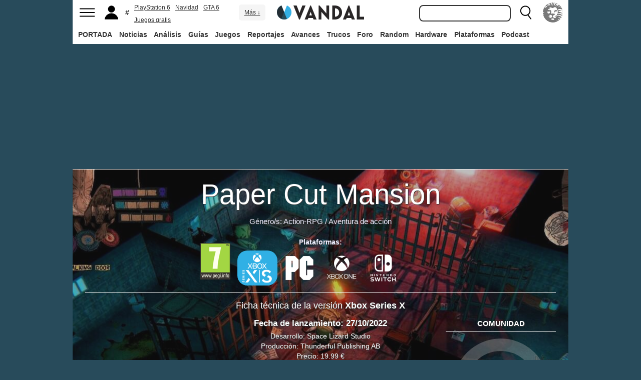

--- FILE ---
content_type: image/svg+xml
request_url: https://www.vandalimg.com/svg/lupa.svg
body_size: 750
content:
<?xml version='1.0' encoding='utf-8'?><svg version='1.1' id='Capa_2_1_' xmlns='http://www.w3.org/2000/svg' xmlns:xlink='http://www.w3.org/1999/xlink' x='0px' y='0px' viewBox='0 0 692 840' style='enable-background:new 0 0 692 840;' xml:space='preserve'><g><path d='M317.5,625.5c-82,0-159.1-31.9-217.1-89.9S10.5,400.5,10.5,318.5s31.9-159.1,89.9-217.1s135.1-89.9,217.1-89.9 s159.1,31.9,217.1,89.9s89.9,135.1,89.9,217.1s-31.9,159.1-89.9,217.1S399.5,625.5,317.5,625.5z M317.5,71.5 c-136.2,0-247,110.8-247,247s110.8,247,247,247s247-110.8,247-247S453.7,71.5,317.5,71.5z'/></g><g><path d='M652,834c-9,0-18-4.1-23.9-11.8l-188-246c-10.1-13.2-7.5-32,5.6-42.1c13.2-10.1,32-7.5,42.1,5.6l188,246 c10.1,13.2,7.5,32-5.6,42.1C664.8,832,658.4,834,652,834z'/></g></svg>

--- FILE ---
content_type: text/javascript
request_url: https://revenuemakerdata.com/prebid/vandal/config.js
body_size: 33666
content:
if (!window.adsConfig || !window.adsConfig.adunit) {
    window.adsConfig = { adunit: "home" };
}

const params = new URLSearchParams(window.location.search);
const adUnitDesktop = params.has('adunit') ? `20301922/${params.get('adunit')}` : `20301922/vandal/${window.adsConfig.adunit}`;
const adUnitMobile = params.has('adunit') ? `20301922/${params.get('adunit')}` : `20301922/vandal/${window.adsConfig.adunit}`;

const suPrometeo = '';
const deviceType = window.innerWidth > 768 ? 'desktop' : 'mobile';
const customTargeting = params.has('prueba') ? params.get('prueba') : '';


window.revenueMakerAds = {
  config : {
  adServerConfig: {
      gam: {
        /*enableLazyLoad: {
          fetchMarginPercent: 300,
          renderMarginPercent: 150,
          mobileScaling: 1.0
        }*/
      }
    },
    adUnit: {
      desktop: adUnitDesktop,
      mobile: adUnitMobile
    },
    deviceType: 'desktop',
    renderRobaDesktop: true,
    globalTargetings: {
      prueba: customTargeting
    },
    positions: {
        interstitial: false,
        refreshTime: 30000,
          offset: {
            mobile: 25,
            desktop: 300,
          },
        prioritized:{
            desktop:[
                {id:"div-gpt-ad-1586434376383-0-id",name:"megabanner_up",sizes:[[990,250],[980,250],[980,90],[980,180],[970,250],[970,180],[970,90],[728,90]], refresh: false},
                {id:"div-gpt-ad-1586434333906-0-id",name:"robapaginas1",sizes:[[300,600],[300,250],[300,300]], refresh: true},
                {id:"publi1x1-id",name:"x01",sizes:[[1,1]], refresh: false}
            ],
            mobile:[
                {id:"div-sticky-mobile-id",name:"sticky_mobile",sizes:[[320,100],[320,50],[300,100],[300,50]], refresh: true},
                {id:"div-gpt-ad-1586434376383-0-id",name:"megabanner_up",sizes:[[320,100],[320,50],[300,100],[300,50]], refresh: true}
            ]
        },
        delayed:{
            desktop:[
                {id:"intestitial-id",name:"inter",sizes:[[1,1]], refresh: false},
                {id: 'div-gpt-ad-1586434360202-0-id', name: 'robapaginas2', sizes: [[300, 600],[300, 250],[300, 300]], refresh: true},
                {id: 'div-gpt-ad-1581411620687-0-id', name: 'robapaginas3', sizes: [[300, 600], [300, 250],[300, 300]], refresh: true},
                {id: 'div-gpt-ad-1586434402540-0-id', name: 'megabanner_down', sizes: [[980, 250],[980, 90], [980, 180],[970, 250], [970, 180], [970, 90], [728, 90]], refresh: true},
                {id: 'div-gpt-ad-1581411675021-0-id', name: 'robapaginas4', sizes: [ [300, 600],[300, 250],[300, 300]], refresh: true}
            ],
            mobile : [
                {id:"intestitial-id",name:"inter",sizes:[[1,1]], refresh: false},
                {id:"publi1x1-id",name:"x01",sizes:[[1,1]], refresh: false},
                {id: 'div-gpt-ad-1586434333906-0-id', name: 'robapaginas1', sizes: [[300, 600], [300, 250],[300, 300]], refresh: true},
                {id: 'div-gpt-ad-1586434360202-0-id', name: 'robapaginas2', sizes: [[300, 600],[300, 250],[300, 300]], refresh: true},
                {id: 'div-gpt-ad-1581411620687-0-id', name: 'robapaginas3', sizes: [[300, 600],[300, 250],[300, 300]], refresh: true},
                {id: 'div-gpt-ad-1586434402540-0-id', name: 'megabanner_down', sizes: [[320, 100], [320, 50], [300, 100],[300, 50]], refresh: true},
                {id: 'div-gpt-ad-1581411675021-0-id', name: 'robapaginas4', sizes: [[300, 600],[300, 250],[300, 300]], refresh: true}    
            ],
        }
    },
    headerBidding: {
            timeout: 1800,
            adUnitsDesktop: [{
                code: 'div-gpt-ad-1586434376383-0-id',
                mediaTypes: {
                  banner: {
                    sizes: [
                      [980, 250],
                      [980, 180],
                      [980, 90],
                      [970, 250],
                      [970, 90],
                      [728, 90]
                    ]
                  }
                },
                bids: [{
                    bidder: "appnexus",
                    params: {
                        placementId: 28686505
                    }
                },{
            		bidder: 'nexx360',
            		params: {
              			account: '1056',
              			tagId: 'ozb4ymzh'
           			}
         		}, {
                    bidder: "rubicon",
                    params: {
                        accountId: 17350,
                        siteId: 564534,
                        zoneId: 3569458
                    }
                }, {
                    bidder: "criteo",
                    params: {
                        networkId: 11422,
                        pubid: "5U8G1B_5273"
                    }
                },{
                    bidder: "teads",
                    params: {
                        pageId: 173914,
                        placementId: 188838
                    }
                },{
                    bidder: "richaudience",
                    params: {
                        pid: 'vpePvcyzqq',
                        supplyType: 'site'
                    }
                }, {
                    bidder: "smartadserver",
                    params: {
                        domain: "//prg.smartadserver.com",
                        siteId: 683016,
                        pageId: 2033665,
                        formatId: 135744
                }},
                {
                  bidder: 'seedtag',
                  params: {
                    adUnitId: '35428317',
                    publisherId: '6981-9097-01',
                    placement: 'inBanner'
                  }
                }]
            }, 
            {
                code: 'publi1x1-id',
                mediaTypes: {
                  banner: {
                    sizes: [
                      [1, 1],
                    ]
                  }
                },
                bids: []
            },{
                code: "div-gpt-ad-1586434333906-0-id",
                mediaTypes: {
                  banner: {
                    sizes: [[300, 600], [300, 250],[300, 300]]
                  }
                },
                bids: [{
                    bidder: "appnexus",
                    params: {
                        placementId: 28686511
                    }
                },{
            		bidder: 'nexx360',
            		params: {
             			account: '1056',
              			tagId: 'wjc3m2fs'
           			}
          		}, {
                    bidder: "rubicon",
                    params: {
                        accountId: 17350,
                        siteId: 564540,
                        zoneId: 3569492
                    }
                }, {
                    bidder: "criteo",
                    params: {
                        networkId: 11422,
                        pubid: "5U8G1B_5273"
                    }
                }, 
                {
                    bidder: "teads",
                    params: {
                        pageId: 226316,
                        placementId: 242968,
                    }
                },{
                    bidder: "richaudience",
                    params: {
                        pid: 'dh2lJlfjqA',
                        supplyType: 'site'
                    }
                }, {
                    bidder: "smartadserver",
                    params: {
                        domain: "//prg.smartadserver.com",
                        siteId: 683016,
                        pageId: 2033665,
                        formatId: 135745
                }},
                {
                  bidder: 'seedtag',
                  params: {
                    adUnitId: '35428320',
                    publisherId: '6981-9097-01',
                    placement: 'inBanner'
                  }
                }]
            }, {
                code: "div-sticky-desktop-id",
                mediaTypes: {
                    banner: {
                        sizes: [
                      [980, 250],
                      [980, 180],
                      [980, 90],
                      [970, 250],
                      [970, 90],
                      [728, 90]
                    ]
                    }
                },
                bids: [{
		            bidder: 'nexx360',
		            params: {
		              account: '1056',
		              tagId: 'mjzj2gnu'
		            }
		        }, {
                    bidder: "rubicon",
                    params: {
                        accountId: 17350,
                        siteId: 418180,
                        zoneId: 2385926
                    }
                }, {
                    bidder: "criteo",
                    params: {
                        networkId: 11422,
                        pubid: "5U8G1B_5273"
                    }
                }, 
                {
                    bidder: "teads",
                    params: {
                        pageId: 226316,
                        placementId: 242968,
                    }
                }, {
                    bidder: "smartadserver",
                    params: {
                        domain: "//prg.smartadserver.com",
                        siteId: 683016,
                        pageId: 2033665,
                        formatId: 135746
                }}]
            }, 
            {
                code: 'publi1x1-id',
                mediaTypes: {
                  banner: {
                    sizes: [
                      [1, 1],
                    ]
                  }
                },
                bids: []
            },{
                code: "div-gpt-ad-1586434360202-0-id",
                mediaTypes: {
                  banner: {
                    sizes: [[300, 600], [300, 250],[300, 300]]
                  }
                },
                bids: [{
                    bidder: "appnexus",
                    params: {
                        placementId: 28686523
                    }
                },{
		            bidder: 'nexx360',
		            params: {
		              account: '1056',
		              tagId: '3bo2ijjf'
		            }
		        }, {
                    bidder: "rubicon",
                    params: {
                        accountId: 17350,
                        siteId: 564542,
                        zoneId: 3569494
                    }
                }, {
                    bidder: "criteo",
                    params: {
                        networkId: 11422,
                        pubid: "5U8G1B_5273"
                    }
                }, 
                {
                    bidder: "teads",
                    params: {
                        pageId: 226316,
                        placementId: 242968,
                    }
                },{
                    bidder: "richaudience",
                    params: {
                        pid: 'OmMQKXVLcq',
                        supplyType: 'site'
                    }
                }, {
                    bidder: "smartadserver",
                    params: {
                        domain: "//prg.smartadserver.com",
                        siteId: 683016,
                        pageId: 2033665,
                        formatId: 135746
                }},
                {
                  bidder: 'seedtag',
                  params: {
                    adUnitId: '35428323',
                    publisherId: '6981-9097-01',
                    placement: 'inBanner'
                  }
                }]
            }, {
                code: "div-gpt-ad-1581411620687-0-id",
                mediaTypes: {
                  banner: {
                    sizes: [[300, 600], [300, 250],[300, 300]]
                  }
                },
                bids: [{
                    bidder: "appnexus",
                    params: {
                        placementId: 28686524
                    }
                },{
		            bidder: 'nexx360',
		            params: {
		              account: '1056',
		              tagId: 'hidj0ibq'
		            }
		        }, {
                    bidder: "rubicon",
                    params: {
                        accountId: 17350,
                        siteId: 564544,
                        zoneId: 3569496
                    }
                }, {
                    bidder: "criteo",
                    params: {
                        networkId: 11422,
                        pubid: "5U8G1B_5273"
                    }
                }, 
                {
                    bidder: "teads",
                    params: {
                        pageId: 226316,
                        placementId: 242968,
                    }
                },{
                    bidder: "richaudience",
                    params: {
                        pid: 'hwx1EZP5JT',
                        supplyType: 'site'
                    }
                }, {
                    bidder: "smartadserver",
                    params: {
                        domain: "//prg.smartadserver.com",
                        siteId: 683016,
                        pageId: 2033665,
                        formatId: 135747
                }},{
                  bidder: 'seedtag',
                  params: {
                    adUnitId: '35428324',
                    publisherId: '6981-9097-01',
                    placement: 'inBanner'
                  }
                }]
            }, {
                code: "div-gpt-ad-1586434402540-0-id",
                mediaTypes: {
                    banner: {
                        sizes: [[980, 250],[980, 90], [980, 180],[970, 250], [970, 180], [970, 90], [728, 90]]
                    }
                },
                bids: [{
                    bidder: "appnexus",
                    params: {
                        placementId: 28686500
                    }
                },{
		            bidder: 'nexx360',
		            params: {
		              account: '1056',
		              tagId: 'grpi2wnj'
		            }
		        }, {
                    bidder: "rubicon",
                    params: {
                        accountId: 17350,
                        siteId: 564554,
                        zoneId: 3569512
                    }
                }, {
                    bidder: "criteo",
                    params: {
                        networkId: 11422,
                        pubid: "5U8G1B_5273"
                    }
                }, 
                {
                    bidder: "teads",
                    params: {
                        pageId: 226316,
                        placementId: 242968,
                    }
                },{
                    bidder: "richaudience",
                    params: {
                        pid: 'kwvRiGvQNm',
                        supplyType: 'site'
                    }
                }, {
                    bidder: "smartadserver",
                    params: {
                        domain: "//prg.smartadserver.com",
                        siteId: 683016,
                        pageId: 2033665,
                        formatId: 135752

                }},
                {
                  bidder: 'seedtag',
                  params: {
                    adUnitId: '35428325',
                    publisherId: '6981-9097-01',
                    placement: 'inBanner'
                  }
                }]
            }, {
                code: "div-gpt-ad-1581411675021-0-id",
                mediaTypes: {
                    banner: {
                        sizes: [ [300, 600],[300, 250],[300, 300]]
                    }
                },
                bids: [{
                    bidder: "appnexus",
                    params: {
                        placementId: 28686510
                    }
                },{
		            bidder: 'nexx360',
		            params: {
		              account: '1056',
		              tagId: '8cmgv3yj'
		            }
		        }, {
                    bidder: "rubicon",
                    params: {
                        accountId: 17350,
                        siteId: 564546,
                        zoneId: 3569500
                    }
                }, {
                    bidder: "criteo",
                    params: {
                        networkId: 11422,
                        pubid: "5U8G1B_5273"
                    }
                }, 
                {
                    bidder: "teads",
                    params: {
                        pageId: 226316,
                        placementId: 242968,
                    }
                },{
                    bidder: "richaudience",
                    params: {
                        pid: 'M7knHj9Uzi',
                        supplyType: 'site'
                    }
                }, {
                    bidder: "smartadserver",
                    params: {
                        domain: "//prg.smartadserver.com",
                        siteId: 683016,
                        pageId: 2033665,
                        formatId: 135748
                }},
                {
                  bidder: 'seedtag',
                  params: {
                    adUnitId: '35428325',
                    publisherId: '6981-9097-01',
                    placement: 'inBanner'
                  }
                }]
            }],
            adUnitsMobile: [
                 {
                code: 'publi1x1-id',
                mediaTypes: {
                  banner: {
                    sizes: [
                      [1, 1]
                    ]
                  }
                },
                bids: [{
                    bidder: "richaudience",
                    params: {
                        pid: 'zEfCPVG1Nb',
                        supplyType: 'site'
                    }
                }]
            },
                {
                code: "div-sticky-mobile-id",
                mediaTypes: {
                  banner: {
                    sizes: [[320, 100], [320, 50], [300, 100],[300, 50]]
                  }
                },
                bids: [{
                    bidder: "appnexus",
                    params: {
                        placementId: 28686542
                    }
                },{
		            bidder: 'nexx360',
		            params: {
		              account: '1056',
		              tagId: 'icn9lps8'
		            }
		         }, {
                    bidder: "rubicon",
                    params: {
                        accountId: 17350,
                        siteId: 564552,
                        zoneId: 3569506
                    }
                }
                , {
                    bidder: "criteo",
                    params: {
                        networkId: 11422,
                        pubid: "5U8G1B_5273"
                    }
                },  {
                    bidder: "ogury",
                        params: {
                            adUnitId: '98f2592c-02cb-4ba8-8e6a-8f0ac255ba33',
                            assetKey: 'OGY-BE9FC2C10FF9',
                            skipSizeCheck: true
                        }
                }, 
                {
                    bidder: "teads",
                    params: {
                        pageId: 226316,
                        placementId: 242968,
                    }
                },
                {
                    bidder: "richaudience",
                    params: {
                        pid: 'JcIfBX0VVh',
                        supplyType: 'site'
                    }
                }, {
                    bidder: "smartadserver",
                    params: {
                        domain: "//prg.smartadserver.com",
                        siteId: 683016,
                        pageId: 2033665,
                        formatId: 135751
                }}]
            }, {
                code: "div-gpt-ad-1586434376383-0-id",
                mediaTypes: {
                  banner: {
                    sizes: [[320, 100], [320, 50], [300, 100],[300, 50]]
                  }
                },
                bids: [{
                    bidder: "appnexus",
                    params: {
                        placementId: 28686537
                    }
                },{
		            bidder: 'nexx360',
		            params: {
		              account: '1056',
		              tagId: 'at42hf8r'
		            }
		         }, {
                    bidder: "rubicon",
                    params: {
                        accountId: 17350,
                        siteId: 564538,
                        zoneId: 3569470
                    }
                }, {
                    bidder: "criteo",
                    params: {
                        networkId: 11422,
                        pubid: "5U8G1B_5273"
                    }
                }, 
                {
                    bidder: "teads",
                    params: {
                        pageId: 226316,
                        placementId: 242968,
                    }
                },{
                    bidder: "richaudience",
                    params: {
                        pid: 'FgI73r34gj',
                        supplyType: 'site'
                    }
                }, {
                    bidder: "smartadserver",
                    params: {
                        domain: "//prg.smartadserver.com",
                        siteId: 683016,
                        pageId: 2033665,
                        formatId: 135744
                }},
                {
                  bidder: 'seedtag',
                  params: {
                    adUnitId: '35428317',
                    publisherId: '6981-9097-01',
                    placement: 'inBanner'
                  }
                }]
            }, {
                code: "div-gpt-ad-1586434333906-0-id",
                mediaTypes: {
                  banner: {
                    sizes: [[300, 600],[300, 250],[300, 300]]
                  }
                },
                bids: [{
                    bidder: "appnexus",
                    params: {
                        placementId: 28686539
                    }
                },{
		            bidder: 'nexx360',
		            params: {
		              account: '1056',
		              tagId: 'execv2m5'
		            }
		         }, {
                    bidder: "rubicon",
                    params: {
                        accountId: 17350,
                        siteId: 564540,
                        zoneId: 3569492
                    }
                }, {
                    bidder: "criteo",
                    params: {
                        networkId: 11422,
                        pubid: "5U8G1B_5273"
                    }
                }, 
                {
                    bidder: "teads",
                    params: {
                        pageId: 226316,
                        placementId: 242968,
                    }
                },{
                    bidder: "richaudience",
                    params: {
                        pid: 'dh2lJlfjqA',
                        supplyType: 'site'
                    }
                }, {
                    bidder: "smartadserver",
                    params: {
                        domain: "//prg.smartadserver.com",
                        siteId: 683016,
                        pageId: 2033665,
                        formatId: 135745
                }},
                {
                  bidder: 'seedtag',
                  params: {
                    adUnitId: '35428320',
                    publisherId: '6981-9097-01',
                    placement: 'inBanner'
                  }
                }]
            }, {
                code: "div-gpt-ad-1586434360202-0-id",
                mediaTypes: {
                  banner: {
                    sizes: [[300, 600],[300, 250],[300, 300]]
                  }
                },
                bids: [{
                    bidder: "appnexus",
                    params: {
                        placementId: 28686540
                    }
                },{
		            bidder: 'nexx360',
		            params: {
		              account: '1056',
		              tagId: 'txlsd0ec'
		            }
		         }, {
                    bidder: "rubicon",
                    params: {
                        accountId: 17350,
                        siteId: 564542,
                        zoneId: 3569494
                    }
                }, {
                    bidder: "criteo",
                    params: {
                        networkId: 11422,
                        pubid: "5U8G1B_5273"
                    }
                }, 
                {
                    bidder: "teads",
                    params: {
                        pageId: 226316,
                        placementId: 242968,
                    }
                },{
                    bidder: "richaudience",
                    params: {
                        pid: 'OmMQKXVLcq',
                        supplyType: 'site'
                    }
                },{
                  bidder: 'seedtag',
                  params: {
                    adUnitId: '35428323',
                    publisherId: '6981-9097-01',
                    placement: 'inBanner'
                  }
                }]
            },{
                code: "div-gpt-ad-1581411620687-0-id",
                mediaTypes: {
                  banner: {
                    sizes: [[300, 600],[300, 250],[300, 300]]
                  }
                },
                bids: [{
                    bidder: "appnexus",
                    params: {
                        placementId: 28686541
                    }
                },{
		            bidder: 'nexx360',
		            params: {
		              account: '1056',
		              tagId: 'vibabza4'
		            }
		        }, {
                    bidder: "rubicon",
                    params: {
                        accountId: 17350,
                        siteId: 564544,
                        zoneId: 3569496
                    }
                }, {
                    bidder: "criteo",
                    params: {
                        networkId: 11422,
                        pubid: "5U8G1B_5273"
                    }
                }, 
                {
                    bidder: "teads",
                    params: {
                        pageId: 226316,
                        placementId: 242968,
                    }
                },{
                    bidder: "richaudience",
                    params: {
                        pid: 'hwx1EZP5JT',
                        supplyType: 'site'
                    }
                }, {
                    bidder: "smartadserver",
                    params: {
                        domain: "//prg.smartadserver.com",
                        siteId: 683016,
                        pageId: 2033665,
                        formatId: 135747
                }},{
                  bidder: 'seedtag',
                  params: {
                    adUnitId: '35428324',
                    publisherId: '6981-9097-01',
                    placement: 'inBanner'
                  }
                }]
              },{
                code: "div-gpt-ad-1586434402540-0-id",
                mediaTypes: {
                  banner: {
                    sizes: [[320, 100], [320, 50], [300, 100],[300, 50]]
                  }
                },
                bids: [{
                    bidder: "appnexus",
                    params: {
                        placementId: 28686527
                    }
                },{
		            bidder: 'nexx360',
		            params: {
		              account: '1056',
		              tagId: 'i9z2n1vr'
		            }
		        }, {
                    bidder: "rubicon",
                    params: {
                        accountId: 17350,
                        siteId: 564554,
                        zoneId: 3569512
                    }
                }, {
                    bidder: "criteo",
                    params: {
                        networkId: 11422,
                        pubid: "5U8G1B_5273"
                    }
                }, 
                {
                    bidder: "teads",
                    params: {
                        pageId: 226316,
                        placementId: 242968,
                    }
                },{
                    bidder: "richaudience",
                    params: {
                        pid: 'A4MhdpX4pj',
                        supplyType: 'site'
                    }
                },{
                    bidder: "smartadserver",
                    params: {
                        domain: "//prg.smartadserver.com",
                        siteId: 683016,
                        pageId: 2033665,
                        formatId: 135752
                }},
                {
                  bidder: 'seedtag',
                  params: {
                    adUnitId: '35428325',
                    publisherId: '6981-9097-01',
                    placement: 'inBanner'
                  }
                }]
            },{
                code: "div-gpt-ad-1581411675021-0-id",
                mediaTypes: {
                  banner: {
                    sizes: [[300, 600],[300, 250],[300, 300]]
                  }
                },
                bids: [{
                    bidder: "appnexus",
                    params: {
                        placementId: 28686538
                    }
                },{
		            bidder: 'nexx360',
		            params: {
		              account: '1056',
		              tagId: 'jp06yljz'
		            }
		         }, {
                    bidder: "rubicon",
                    params: {
                        accountId: 17350,
                        siteId: 564546,
                        zoneId: 3569500
                    }
                }, {
                    bidder: "criteo",
                    params: {
                        networkId: 11422,
                        pubid: "5U8G1B_5273"
                    }
                }, 
                {
                    bidder: "teads",
                    params: {
                        pageId: 226316,
                        placementId: 242968,
                    }
                },{
                    bidder: "richaudience",
                    params: {
                        pid: 'M7knHj9Uzi',
                        supplyType: 'site'
                    }
                }, {
                    bidder: "smartadserver",
                    params: {
                        domain: "//prg.smartadserver.com",
                        siteId: 683016,
                        pageId: 2033665,
                        formatId: 135748
                }},
                {
                  bidder: 'seedtag',
                  params: {
                    adUnitId: '35428325',
                    publisherId: '6981-9097-01',
                    placement: 'inBanner'
                  }
                }]
            }],
      biddersConfig: {
        richaudience: {
          percent: 0,
          storageAllowed: true
        },
        smartadserver: {
          percent: 0,
          storageAllowed: true
        },
        appnexus: {
          storageAllowed: true
        },
        criteo: {
          storageAllowed: true
        },
        teads: {
          storageAllowed: true
        },
        nexx360: {
          storageAllowed: true
        },
        criteo: {
          storageAllowed: true
        }
      },
      pbjsConfig: {
        deviceAccess: true,
        debug: false,
        useBidCache: true,
        enableTIDs: true,
        priceGranularity: 'dense',
        consentManagement: {
          cmpApi: 'iab',
          timeout: 8000,
          allowAuctionWithoutConsent: true
        },
        rubicon: { singleRequest: true },
        enableSendAllBids: true,
        userSync: {
            auctionDelay: 0,
            filterSettings: {
                all: {
                    bidders: "*",
                    filter: 'include'
                },
            },
            syncDelay: 3000,
            syncEnabled: true, 
            syncPerBidder: 5,
        },
      },
      schainConfig: {
        bidders: ['smartadserver', 'criteo'],
        config: {
          schain: {
            validation: "relaxed",
            config: {
              ver: "1.0",
              complete: 1,
              nodes: [
                {
                  asi: "revenuemaker.es",
                  sid: "333001",
                  hp: 1
                }
              ]
            }
          }
        }
      }
    },
    amazon: {
        excludedBiddingPositions: ['skin-id'],
        amazonConfig: {
            pubID: '3753',
            adServer: "googletag",
            bidTimeout: 2000,
            schain: {
            complete: 1,
                ver: '1.0',
                    nodes: [ 
                        {
                            asi: 'revenuemaker.es',
                            sid: '34590012',
                            hp: 1,
                        }
                    ]

            }
        }
    },
    prebidPath: 'https://revenuemakerdata.com/prebid/vandal/prebid9.30.0.js'
  }
};



--- FILE ---
content_type: application/javascript
request_url: https://static.sunmedia.tv/sdks/inhome/1.72.4/inhome.js
body_size: 73643
content:
(()=>{"use strict";var e={d:(t,i)=>{for(var n in i)e.o(i,n)&&!e.o(t,n)&&Object.defineProperty(t,n,{enumerable:!0,get:i[n]})},o:(e,t)=>Object.prototype.hasOwnProperty.call(e,t),r:e=>{"undefined"!=typeof Symbol&&Symbol.toStringTag&&Object.defineProperty(e,Symbol.toStringTag,{value:"Module"}),Object.defineProperty(e,"__esModule",{value:!0})}},t={};function i(e){for(var t=arguments.length,i=new Array(t>1?t-1:0),n=1;n<t;n++)i[n-1]=arguments[n];return e(...i)}function n(e){return void 0===e}function r(e){return n(e)||null===e}e.r(t),e.d(t,{device:()=>pt,isAndroid:()=>rt,isAndroidPhone:()=>ot,isAndroidTablet:()=>at,isDesktop:()=>mt,isFacebookApp:()=>gt,isIOs:()=>vt,isIPad:()=>st,isIPhone:()=>ut,isInstagramApp:()=>At,isMobile:()=>ht,isPinterestApp:()=>ft,isTablet:()=>lt,isWindows:()=>nt,isWindowsPhone:()=>dt,isWindowsTablet:()=>ct});let{toString:o}=Object.prototype;function a(e){return null==e?void 0===e?"[object Undefined]":"[object Null]":o.call(e)}function s(e){return"[object Array]"===a(e)}function d(e,t){if(null!=e)if("object"!=typeof e&&(e=[e]),s(e))for(let i=0,n=e.length;i<n;i++)t.call(null,e[i],i,e);else for(const i in e)Object.prototype.hasOwnProperty.call(e,i)&&t.call(null,e[i],i,e)}function c(e){let{defineSlots:t}=e;return Object.freeze({_loaded_:!0,defineSlots:t,cmd:{push:i}})}const l="__sm__",u={TAGS:["smsh","smtag","smtags","smt"],DEBUG:["smdebug","sm-debug"]},h="sm",m="client",p="d",g="s",A="v",f="b",v={TYPES:{VIDEO:"Video",SOCIAL:"SocialAd",SCROLLER:"Scroller",IMAGE:"AdImage",DISPLAY:"Display",PROGRAMMATIC_DISPLAY:"SSP",SURVEY:"Survey"},TAG_PARAMS:{SIZE:"s"}},b={TYPES:{ADIMAGE:"AdImage",BRANDLIFT:"Brandlift",CONTENT_NATIVE:"NativeFake",DISPLAY:"Display",HEADER_BIDDING:"HeaderBidding",INDISPLAY:"InDisplay",INSTORIES:"InStories",NATIVE_DRIVER:"NativeDriver",SCROLLER:"Scroller",VIDEO:"Video"}},y="format-init",E="format-programmatic-display-ad-size",T="sm",w={DEBUG:`${T}-debug`,CONFIG:`${T}-config`,INTEGRATION:`${T}-integration`},I={"200x200":{id:201,reduceAvaWidth:{mobile:.66,desktop:!1},overlapPlacement:{position:"center"}},"300x50":{id:202,reduceAvaWidth:{mobile:!0,desktop:!1}},"300x100":{id:203,reduceAvaWidth:{mobile:!0,desktop:!1}},"300x250":{id:1,reduceAvaWidth:{mobile:.66,desktop:!1},overlapPlacement:{position:"center"}},"300x600":{id:3,reduceAvaWidth:{mobile:.5,desktop:!0}},"320x50":{id:7,reduceAvaWidth:{mobile:!0,desktop:!1}},"320x100":{id:41,reduceAvaWidth:{mobile:!0,desktop:!1}},"320x480":{id:51,reduceAvaWidth:{mobile:.66,desktop:!0},overlapPlacement:{position:"center"}},"450x563":{id:204,reduceAvaWidth:{mobile:.66,desktop:!0},overlapPlacement:{position:"center"}},"450x800":{id:205,reduceAvaWidth:{mobile:.5,desktop:!0}},"640x360":{id:206,reduceAvaWidth:{mobile:.66,desktop:!1}},"720x720":{id:207,reduceAvaWidth:{mobile:.75,desktop:!0}},"728x90":{id:2},"800x600":{id:208,reduceAvaWidth:{mobile:.66,desktop:!1},overlapPlacement:{position:"center"}},"970x250":{id:4,reduceAvaWidth:{mobile:!0,desktop:!1}},"980x90":{id:85},"980x250":{id:209,reduceAvaWidth:{mobile:!0,desktop:!1}}},k={MAIN:"main",AVA:"ava",REMEMBER:"remember"},C={desktop:{width:600,height:450},mobile:{width:110,height:110}},S={AD_CONTAINER:`\n    .${T}-ad-container {\n      position: absolute;\n      visibility: hidden;\n    }`},P="always",R="empty",D="ava",x="ReminderMounted",M="ReminderClick",U="ReminderEnded",L="ReminderError",N="ReminderSkipped",O=2e4,F="initialPosition",V="avaPosition",B="expandedPosition",$="styles",z={SPOTX:"spotxchange",TREMOR:"ads.tremorhub.com/ad/chnl"},j={mimes:["video/mp4","application/javascript"],protocols:[2,3,5,6,7,8],maxduration:500,placement:1},_={context:"instream",...j,plcmt:1,startdelay:0},G={context:"outstream",...j,plcmt:4,minduration:1,renderer:{},linearity:1},W={LARGE:[[640,480]],MEDIUM:[[640,360]]},Q={duration:21,pageUrl:!1,adUnits:[{mediaTypes:{banner:{sizes:[[300,250],[300,600],[640,360],[320,480],[720,720],[728,90],[980,250],[980,90],[320,50],[320,100]]}},bids:[{bidder:"pubmatic",params:{publisherId:"156136",adSlot:"2560598"},gvlid:76},{bidder:"appnexus",params:{placementId:18157679},gvlid:32},{bidder:"smartadserver",params:{siteId:281855,pageId:1039313,formatId:88200},gvlid:45},{bidder:"equativ",params:{networkId:1999,siteId:281855,pageId:1039313,formatId:88200},gvlid:45},{bidder:"richaudience",params:{pid:"MP_06EhCbcfZK",supplyType:"site"},gvlid:108},{bidder:"rubicon",params:{accountId:"22328",siteId:"324792",zoneId:"1686040",position:"atf"},gvlid:52},{bidder:"adf",params:{mid:"817389"},gvlid:50},{bidder:"smilewanted",params:{zoneId:"sunmedia.tv_hb_display"},gvlid:639},{bidder:"improvedigital",params:{placementId:"22797009",publisherId:"1062"},gvlid:253},{bidder:"amx",params:{tagId:"c3VubWVkaWEtcm9uLmNvbQ",floor:1.5},gvlid:737},{bidder:"acuityads",params:{placementId:"211"},extraParams:{usLatamEId:"e498",euEId:"e490"},gvlid:231},{bidder:"acuityads",params:{placementId:"214"},extraParams:{usLatamEId:"e501",euEId:"e493"},alias:"acuityads1",gvlid:231},{bidder:"sovrn",params:{tagid:"705162",bidfloor:.32},gvlid:13},{bidder:"sovrn",params:{tagid:"705164",bidfloor:.32},alias:"sovrn1",gvlid:13},{bidder:"sovrn",params:{tagid:"857938",bidfloor:.38},alias:"sovrn2",gvlid:13},{bidder:"sovrn",params:{tagid:"857939",bidfloor:.38},alias:"sovrn3",gvlid:13},{bidder:"onetag",params:{pubId:"7a4244b2979db22"},gvlid:241},{bidder:"adyoulike",params:{placement:"e2f81f6a1ec9f06b4c93495985b086d0"},gvlid:259},{bidder:"sharethrough",params:{pkey:"EEDlyi9dblhEgYPcQgqPP1Du",floor:.75},gvlid:80},{bidder:"rtbhouse",params:{region:"prebid-eu",publisherId:"4AQDTcYG36vWV2fT5Eo3",bidfloor:1.5,channel:""},gvlid:16}]},{mediaTypes:{banner:{sizes:[[300,250],[300,600],[640,360],[320,480],[720,720],[728,90],[980,250],[980,90],[320,50],[320,100]]}},bids:[{bidder:"pubmatic",params:{publisherId:"156136",adSlot:"3505199"},gvlid:76},{bidder:"appnexus",params:{placementId:18155751},gvlid:32},{bidder:"smartadserver",params:{siteId:281855,pageId:1039318,formatId:88200},gvlid:45},{bidder:"equativ",params:{networkId:1999,siteId:281855,pageId:1039318,formatId:88200},gvlid:45},{bidder:"richaudience",params:{pid:"MP_06EhCbcfZK",supplyType:"site"},gvlid:108},{bidder:"rubicon",params:{accountId:"22328",siteId:"324792",zoneId:"1686042",position:"atf"},gvlid:52},{bidder:"adf",params:{mid:"817394"},gvlid:50},{bidder:"smilewanted",params:{zoneId:"sunmedia.tv_hb_display"},gvlid:639},{bidder:"improvedigital",params:{placementId:"22797010",publisherId:"1062"},gvlid:253},{bidder:"amx",params:{tagId:"c3VubWVkaWEtcm9uLmNvbQ",floor:1},gvlid:737},{bidder:"acuityads",params:{placementId:"213"},extraParams:{usLatamEId:"e500",euEId:"e491"},gvlid:231},{bidder:"sovrn",params:{tagid:"723817",bidfloor:.19},gvlid:13},{bidder:"sovrn",params:{tagid:"723818",bidfloor:.19},alias:"sovrn1",gvlid:13},{bidder:"onetag",params:{pubId:"7a4244b2979db22"},gvlid:241},{bidder:"adyoulike",params:{placement:"198c4e6cf56a247bb91891f748eff1b6"},gvlid:259},{bidder:"rtbhouse",params:{region:"prebid-eu",publisherId:"4AQDTcYG36vWV2fT5Eo3",bidfloor:1,channel:""},gvlid:16}]},...[{mediaTypes:{video:{..._,playerSize:W.LARGE}},bids:[{bidder:"acuityads",params:{placementId:"210"},extraParams:{usLatamEId:"e497",euEId:"e488"},gvlid:231},{bidder:"acuityads",params:{placementId:"211"},extraParams:{usLatamEId:"e498",euEId:"e490"},alias:"acuityads1",gvlid:231},{bidder:"adf",params:{mid:"1921713"},gvlid:50},{bidder:"improvedigital",params:{placementId:"23227183",publisherId:"1062"},gvlid:253},{bidder:"onetag",params:{pubId:"7a4244b2979db22"},gvlid:241},{bidder:"pubmatic",params:{publisherId:"156136",adSlot:"5544939",video:{mimes:["video/mp4","application/javascript"],minduration:1,maxduration:500,api:[2],w:640,h:480,startdelay:0,playbackmethod:[2,6],protocols:[2,3,5,6],linearity:1,placement:1}},gvlid:76},{bidder:"sharethrough",params:{pkey:"5UMh5njyo13ABp31PxnXlpJO"},gvlid:80},{bidder:"smartadserver",params:{siteId:134551,pageId:1967693,formatId:43086,video:{startDelay:1}},gvlid:45},{bidder:"equativ",params:{networkId:1999,siteId:134551,pageId:1967693,formatId:43086,video:{startDelay:1}},gvlid:45},{bidder:"sovrn",params:{tagid:"1209978",video:{mimes:["video/mp4","application/javascript"],minduration:1,maxduration:500,w:640,h:480,linearity:1,playbackmethod:[2,6],api:[2]}},gvlid:13}]},{mediaTypes:{video:{...G,playerSize:W.LARGE}},bids:[{bidder:"adyoulike",params:{placement:"df109fe7d7f2a68a8794644f7fea4c87"},gvlid:259},{bidder:"richaudience",params:{pid:"MP_06EhCbcfZK",supplyType:"site"},gvlid:108},{bidder:"rubicon",params:{accountId:"22328",siteId:"324792",zoneId:"3451826"},gvlid:52}]},{mediaTypes:{video:{..._,playerSize:W.MEDIUM}},bids:[{bidder:"acuityads",params:{placementId:"210"},extraParams:{usLatamEId:"e497",euEId:"e488"},gvlid:231},{bidder:"acuityads",params:{placementId:"211"},extraParams:{usLatamEId:"e498",euEId:"e490"},alias:"acuityads1",gvlid:231},{bidder:"adf",params:{mid:"1921713"},gvlid:50},{bidder:"improvedigital",params:{placementId:"23227183",publisherId:"1062"},gvlid:253},{bidder:"onetag",params:{pubId:"7a4244b2979db22"},gvlid:241},{bidder:"pubmatic",params:{publisherId:"156136",adSlot:"5544939",video:{mimes:["video/mp4","application/javascript"],minduration:1,maxduration:500,api:[2],w:640,h:360,startdelay:0,playbackmethod:[2,6],protocols:[2,3,5,6],linearity:1,placement:1}},gvlid:76},{bidder:"sharethrough",params:{pkey:"5UMh5njyo13ABp31PxnXlpJO"},gvlid:80},{bidder:"smartadserver",params:{siteId:134551,pageId:1967693,formatId:43086,video:{startDelay:1}},gvlid:45},{bidder:"equativ",params:{networkId:1999,siteId:134551,pageId:1967693,formatId:43086,video:{startDelay:1}},gvlid:45},{bidder:"sovrn",params:{tagid:"1209978",video:{mimes:["video/mp4","application/javascript"],minduration:1,maxduration:500,w:640,h:360,linearity:1,playbackmethod:[2,6],api:[2]}},gvlid:13}]},{mediaTypes:{video:{...G,playerSize:W.MEDIUM}},bids:[{bidder:"adyoulike",params:{placement:"df109fe7d7f2a68a8794644f7fea4c87"},gvlid:259},{bidder:"richaudience",params:{pid:"MP_06EhCbcfZK",supplyType:"site"},gvlid:108},{bidder:"rubicon",params:{accountId:"22328",siteId:"324792",zoneId:"3451826"},gvlid:52}]}]],userIds:[{name:"criteo"},{name:"id5Id",params:{partner:673},storage:{type:"html5",name:"id5id",expires:90,refreshInSeconds:28800}},{name:"zeotapIdPlus"},{name:"idx"},{name:"lotamePanoramaId"},{name:"pubCommonId"},{name:"quantcastId"},{name:"uid2"},{name:"utiqId"}]},H=1,q="richaudience",Y={enabled:!0,slides:0,slideDuration:4,standAloneDisplayBidders:["equativ","smartadserver","rubicon",q],renderStrategy:H},X={COLOMBIA:"CO",MEXICO:"MX",SPAIN:"ES",USA:"US"};function K(e){return"function"==typeof e}function J(e){return K(e)?function(){return!e(...arguments)}:!e}function Z(e){const t=typeof e;return"string"===t||"object"===t&&null!=e&&!Array.isArray(e)&&"[object String]"===a(e)}function ee(e){let t=arguments.length>1&&void 0!==arguments[1]?arguments[1]:"";if(J(Z(e)))throw new Error(`${t||e} should be a string!`)}const te=new class{constructor(){this.debug=!1}setMode(e){this.debug=Boolean(e)}log(){let{type:e="log",style:t="font-weight: bold",args:i=[]}=arguments.length>0&&void 0!==arguments[0]?arguments[0]:{};if(this.debug){const n=`${T}-${e}:`.toUpperCase();(console[e]||console.log)?.apply(console,[`%c${n}`,t,...i])}}info(){for(var e=arguments.length,t=new Array(e),i=0;i<e;i++)t[i]=arguments[i];this.log({type:"info",style:"color: blue; font-weight: bold",args:t})}warning(){for(var e=arguments.length,t=new Array(e),i=0;i<e;i++)t[i]=arguments[i];this.log({type:"warn",args:t})}warnDeprecation(){for(var e=arguments.length,t=new Array(e),i=0;i<e;i++)t[i]=arguments[i];this.log({type:"warn",style:"font-weight: bold; color: #ff0000;",args:["Calling deprecated function \n*\n",...t,"\n*\n"]})}error(){for(var e=arguments.length,t=new Array(e),i=0;i<e;i++)t[i]=arguments[i];this.log({type:"error",args:t})}};te.wrapWithName=e=>{ee(e,"loggerName");const t=e.toUpperCase();return{info:function(){for(var e=arguments.length,i=new Array(e),n=0;n<e;n++)i[n]=arguments[n];return te.info(`[${t}]`,...i)},error:function(){for(var e=arguments.length,i=new Array(e),n=0;n<e;n++)i[n]=arguments[n];return te.error(`[${t}]`,...i)},warning:function(){for(var e=arguments.length,i=new Array(e),n=0;n<e;n++)i[n]=arguments[n];return te.warning(`[${t}]`,...i)},warnDeprecation:function(){for(var e=arguments.length,i=new Array(e),n=0;n<e;n++)i[n]=arguments[n];return te.warnDeprecation(`[${t}]`,...i)}}};const ie=te;function ne(e,t){return function i(n){return function(){for(var r=arguments.length,o=new Array(r),a=0;a<r;a++)o[a]=arguments[a];const s=[...n,...o];return s.length>=e?t(...s):i(s)}}([])}const re=ne(3,((e,t,i)=>e(i)?t(i):i));function oe(e){return()=>e}function ae(e){let t=arguments.length>1&&void 0!==arguments[1]?arguments[1]:oe(null);return function(){for(var i=arguments.length,n=new Array(i),r=0;r<i;r++)n[r]=arguments[r];try{return e(...n)}catch(e){return t(e,...n)}}}function se(e){if(!K(e))throw new Error("reverseArgs argument must be a function");return function(){for(var t=arguments.length,i=new Array(t),n=0;n<t;n++)i[n]=arguments[n];return e(...i.reverse())}}function de(e){return e}const ce={get(e){const t=ae(JSON.parse,se(de));try{return t(localStorage.getItem(e))}catch{return null}},save(e,t){if(!r(e))try{localStorage.setItem(e,JSON.stringify(t))}catch{}},remove(e){try{localStorage.removeItem(e)}catch{}}};function le(e){return ne(e.length,e)}function ue(e){for(var t=arguments.length,i=new Array(t>1?t-1:0),n=1;n<t;n++)i[n-1]=arguments[n];if(!K(e))throw new Error("pipe requires at least one function argument");return function(){const t=e(...arguments);return i.reduce(((e,t)=>t(e)),t)}}function he(){if(!arguments.length)throw new Error("compose requires at least one argument");return se(ue)(...arguments)}const me=e=>Z(e)?window.btoa(e):e,pe=e=>Z(e)?window.atob(e):e,ge="expirationTime";function Ae(){return Math.floor(Date.now()/1e3)}const fe=le(((e,t)=>{he(e.remove,me)(t)})),ve=le(((e,t,i,n)=>{if(J(t&&i&&n))throw new Error("Missing arguments to cache a value",{key:t,value:i,timeToExpire:n});const r=le(((t,i)=>e.save(i,t))),o=he(me,JSON.stringify),a=function(e){return Ae()+e}(n);he(r(o({...i,[ge]:a})),me)(t)})),be=le(((e,t)=>{const i=he(ae(JSON.parse,se(de)),pe,e.get,me)(t);return r(i)?null:Ae()>=i[ge]?(fe(e)(t),null):(delete i[ge],i)}));function ye(e){return null!==e&&("object"==typeof e||K(e))}function Ee(e){return ye(e)&&!K(e)&&!s(e)}function Te(){const e={};function t(t,i){Ee(t)?"object"==typeof e[i]&&"object"==typeof t?e[i]=Te(e[i],t):"object"==typeof t&&(e[i]=Te({},t)):e[i]=t}for(var i=arguments.length,n=new Array(i),r=0;r<i;r++)n[r]=arguments[r];return n.forEach((e=>{d(e,t)})),e}function we(e){let t,i=arguments.length>1&&void 0!==arguments[1]&&arguments[1];try{t=new URL(e)}catch{return!1}return i?"https:"===t.protocol:"https:"===t.protocol||"http:"===t.protocol}function Ie(e,t){return function(e){let t=arguments.length>1&&void 0!==arguments[1]?arguments[1]:"";if(J(we(e)))throw new Error(`${t||e} should be a valid HTTP(s) URL!`)}(e,"url"),r(t)?e:`${e}?${new URLSearchParams(t).toString()}`}function ke(){}function Ce(e){return"number"==typeof e}function Se(e){return Ce(e)&&!Number.isNaN(e)}function Pe(e){return Se(e)&&e>0}const Re={adapter:async function(e){const{url:t,method:i,timeout:n,withCredentials:r,headers:o}=e,a=new AbortController;let s=!1;const d=Pe(n)&&setTimeout((()=>{a.abort(),s=!0}),n);let c;try{c=await fetch(t,{method:i.toUpperCase(),signal:a.signal,headers:{...o},...r&&{credentials:"include"},...e.data&&{body:JSON.stringify(e.data)}})}catch(e){if(s)throw new Error(`timeout of ${n}ms exceeded`);if("AbortError"===e.name)throw new Error("The operation was aborted.");if("TypeError"===e.name)throw e;throw new Error("Network Error")}if(re(Se,clearTimeout)(d),J(ae(e.validateStatus)(c.status)??!0))throw new Error(`Request failed with status code ${c.status}`);return{data:await c.text(),status:c.status,statusText:c.statusText,headers:c.headers,config:e}},transformRequest:ke,transformResponse:e=>({...e,data:JSON.parse(e.data)}),timeout:0,maxContentLength:-1,validateStatus:e=>e>=200&&e<300};function De(e,t){return ae(e,se(de))(t)??t}function xe(e){const t=Te(Re,e),i=Ie(new URL(t.url,t.baseURL).toString(),t.params),n=t.method||"GET",{data:r,headers:o}=De(t.transformRequest,t);return t.adapter({...t,url:i,method:n,headers:o,data:r}).then((e=>De(t.transformResponse,e)),(e=>{if(J(e?.response))return Promise.reject(e);const i=Object.assign(e,{response:De(t.transformResponse,e.response)});return Promise.reject(i)}))}function Me(){let e=arguments.length>0&&void 0!==arguments[0]?arguments[0]:{};return{dispatch:(t,i,n)=>xe({...Te(e,n),method:i,url:t}),get(e,t){return this.dispatch(e,"GET",t)},post(e,t){return this.dispatch(e,"POST",t)}}}const Ue="geoTarget",Le={set:ve(Ne=ce),get:be(Ne),remove:fe(Ne)};var Ne;const Oe=Me({baseURL:"https://services.sunmedia.tv"}),Fe={id:Ue,async fetchGeolocation(){const e=Le.get(Ue);return re(r,(async()=>{const{data:e}=await Oe.get("/geotarget/geocity.php?dnt=1");if(r(e?.city)){const t=new Error(`Geo: ${e?.desc||"Missing city data"}`);throw t.code=e?.error||"GEO_CITY_MISSING",t}const{country:t,EU:i}=e.city,n={...e,country:t,eu_country:i};return Le.set(Ue,n,3600),n}))(e)}};function Ve(e){return!0===e||!1===e||"[object Boolean]"===a(e)}function Be(e){if(r(e)||Ce(e)||Ve(e))return!1;try{return 0===Object.keys(e).length}catch{return!0}}const $e={ADV_DOMAIN:"advDomain",APP_BUNDLE:"appBundle",APP_NAME:"appName",APP_STORE_URL:"appStoreUrl",AUCTION_ID:"auctionId",BIDDER_NAME:"bidderName",CAMPAIGN_TYPE:"campaignType",CATEGORY:"category",CATEGORY_ENCODE:"categoryEncode",CHANNEL_NAME:"channelName",CONSENT_STRING:"consentString",CONTENT_GENRE:"contentGenre",CONTENT_TITLE:"contentTitle",CREATIVE_ID:"creativeId",CURRENCY:"currency",DEAL_ID:"dealId",DEMAND_INTEGRATION:"demandIntegration",DEMAND_TYPE:"demandType",DID:"did",DOMAIN:"domain",ERROR_CODE:"errorCode",EXTERNAL_CLICK:"xclk",GDPR_APPLIES:"gdprApplies",GFK_CATEGORY:"gfkCategory",HEIGHT:"height",IC:"ic",IP:"ip",INV_PARTNER_DOMAIN:"invPartnerDomain",REVENUE:"revenue",ROUND:"round",SITE_ID:"siteId",SLIDE:"slide",SUBDOMAIN:"subdomain",SUBTYPE_ID:"subtypeId",RANDOM:"random",REFERRER_URL:"referrerUrl",REFM:"refm",POD_MAX_DUR:"podMaxDur",POD_AD_SLOTS:"podAdSlots",SPONSOR_POSITION:"sponsorPosition",SUPPLY_CHAIN:"supplyChain",TARGETING:"targeting",UA:"ua",WIDTH:"width"},ze=($e.APP_BUNDLE,$e.APP_NAME,$e.APP_STORE_URL,$e.CATEGORY,$e.CATEGORY_ENCODE,$e.CHANNEL_NAME,$e.CONTENT_GENRE,$e.CONTENT_TITLE,$e.DID,$e.DOMAIN,$e.GDPR_APPLIES,$e.CONSENT_STRING,$e.GFK_CATEGORY,$e.IC,$e.IP,$e.INV_PARTNER_DOMAIN,$e.POD_AD_SLOTS,$e.POD_MAX_DUR,$e.REFERRER_URL,$e.HEIGHT,$e.RANDOM,$e.WIDTH,$e.SUPPLY_CHAIN,$e.SITE_ID,$e.SUBDOMAIN,$e.SPONSOR_POSITION,$e.TARGETING,$e.UA,$e.EXTERNAL_CLICK,{[$e.APP_BUNDLE]:/\${APP_BUNDLE}/g,[$e.APP_NAME]:/\${APP_NAME}/g,[$e.APP_STORE_URL]:/\${APP_STORE_URL}/g,[$e.CATEGORY]:/\${page_category}/g,[$e.CATEGORY_ENCODE]:/\${page_category.encode}/g,[$e.CHANNEL_NAME]:/\${CHANNEL_NAME}/g,[$e.CONSENT_STRING]:/\${gdpr_consent}/g,[$e.CONTENT_GENRE]:/\${CONTENT_GENRE}/g,[$e.CONTENT_TITLE]:/\${CONTENT_TITLE}/g,[$e.DID]:/\${DID}/g,[$e.DOMAIN]:/\${domain}/g,[$e.EXTERNAL_CLICK]:/\${xclk}/g,[$e.GDPR_APPLIES]:/\${gdpr}/g,[$e.GFK_CATEGORY]:/\${gfk_category}/g,[$e.HEIGHT]:/\${request.height}/g,[$e.IC]:/\${IC}/g,[$e.IP]:/\${IP}/g,[$e.INV_PARTNER_DOMAIN]:/\${INV_PARTNER_DOMAIN}/g,[$e.POD_AD_SLOTS]:/\${POD_AD_SLOTS}/g,[$e.POD_MAX_DUR]:/\${POD_MAX_DUR}/g,[$e.RANDOM]:/\${random}/g,[$e.REFERRER_URL]:/\${request.referrerurl}/g,[$e.REFM]:/\${refm}/g,[$e.SITE_ID]:/\${siteId}/g,[$e.SPONSOR_POSITION]:/\${sponsorPosition}/g,[$e.SUBDOMAIN]:/\${subdomain}/g,[$e.SUPPLY_CHAIN]:/\${supply_chain}/g,[$e.TARGETING]:/\${VALUE}/g,[$e.UA]:/\${UA}/g,[$e.WIDTH]:/\${request.width}/g}),je=($e.ADV_DOMAIN,$e.AUCTION_ID,$e.BIDDER_NAME,$e.CAMPAIGN_TYPE,$e.CREATIVE_ID,$e.CURRENCY,$e.DEAL_ID,$e.DEMAND_INTEGRATION,$e.DEMAND_TYPE,$e.ERROR_CODE,$e.GDPR_APPLIES,$e.CONSENT_STRING,$e.REVENUE,$e.ROUND,$e.SLIDE,$e.SUBTYPE_ID,$e.RANDOM,/(\${)([\w.]+)(})/g);function _e(e){return Array.from(new URL(e).searchParams.entries()).reduce(((e,t)=>({...e,[t[0]]:t[1]})),{})}function Ge(e,t){if(r(e))throw new Error("Wrong arguments passed in");const i=t.document.getElementsByTagName("script");return Array.from(i).find((t=>t.src.includes(`${e}.js`)))}function We(e){const t=Object.assign({},e?.dataset);if(J(Be(t)))return t;const{gdpr_consent:i,referrerurl:n,gdpr:r,rh:o,rw:a}=_e(e?.src);return{...i&&{[$e.CONSENT_STRING]:i},...n&&{[$e.REFERRER_URL]:n},...r&&{[$e.GDPR_APPLIES]:r},...o&&{[$e.HEIGHT]:o},...a&&{[$e.WIDTH]:a}}}function Qe(e){return Z(e)&&""!==e}function He(e,t){const{callback:i}=e||{};if(Qe(i)&&K(window[i]))try{ie.info("Fire options callback",{callback:i,payload:t}),window[i](t)}catch(e){ie.error("Fire options callback",{err:e})}}function qe(e){let t=arguments.length>1&&void 0!==arguments[1]?arguments[1]:"";if(J(K(e)))throw new Error(`${t||e} should be a function!`)}const Ye=e=>{ee(e,"Event name")},Xe=e=>{qe(e,"Handler")};class Ke{constructor(){let e=arguments.length>0&&void 0!==arguments[0]?arguments[0]:ke;this.debugLog=ae(e),this.listeners={}}on(e,t){Ye(e),Xe(t),this.listeners[e]=this.listeners[e]||[],this.listeners[e].push(t)}once(e,t){Xe(t);const i=n=>{this.off(e,i),t.call(this,n)};this.on(e,i)}off(e,t){Ye(e),Xe(t);const i=this.listeners[e];if(n(i))return;const r=i.indexOf(t);i.splice(r,1),0===i.length&&delete this.listeners[e]}offAll(e){n(e)?this.listeners={}:(Ye(e),this.listeners[e]=[],delete this.listeners[e])}emit(e,t){Ye(e);const i=this.listeners[e];n(i)||i.forEach((e=>{try{e.call(this,t)}catch(e){this.debugLog({message:"Calling event listener",error:e})}}))}hasListeners(e){return Ye(e),Boolean(this.listeners[e]?.length)}}const Je=ne(2,((e,t)=>{if(s(t))return t.filter(e);if(Ee(t))return Object.entries(t).reduce(((t,i)=>{let[n,r]=i;return{...t,...e(r,n)&&{[n]:r}}}),{});throw new Error(`Cannot apply filter to ${t}`)})),Ze=ne(2,((e,t)=>Je(J(e),t))),et={get:(e,t,i)=>Reflect.has(e,t)?Reflect.get(e,t,i):function(){for(var i=arguments.length,n=new Array(i),r=0;r<i;r++)n[r]=arguments[r];return e.emit(t,...n)}};class tt extends Ke{constructor(e,t){if(!e)throw new Error("A hookable instance is required!");const{debugLog:i,hooks:n,modules:r}=t||{};return super(i),this.modules=r||{},this.hookableInstance=e,this.addMany(n),new Proxy(this,et)}addMany(e){s(e)?e.forEach((e=>{const[t,i]=Object.entries(e)[0];this.add(t,i)})):d(e,((e,t)=>{this.add(t,e)}))}add(e,t){this.on(e,t)}emit(e){for(var t=arguments.length,i=new Array(t>1?t-1:0),n=1;n<t;n++)i[n-1]=arguments[n];const r=this.listeners[e];r&&(this.debugLog(`Hook "${e}" was called`),r.forEach((e=>{e.call(null,this.hookableInstance,this.modules,...i)})))}static async beforeSetup(e,t,i){return this.#e(e,t,i,"beforeSetup")}static async beforeCreate(e,t,i){return this.#e(e,t,i,"beforeCreate")}static async#e(e,t,i,n){const r=e=>K(e[n]),o=(e||[]).filter(r);for(const e of o)await e[n](t,i);return Ze(r,e)}}const it=e=>window.navigator.userAgent.toLowerCase().includes(e);function nt(){return it("windows")}function rt(){return J(nt())&&it("android")}function ot(){return rt()&&it("mobile")}function at(){return rt()&&J(it("mobile"))}function st(){return it("ipad")}function dt(){return nt()&&it("phone")}function ct(){return nt()&&(it("touch")||it("tablet"))&&J(dt())}function lt(){return at()||st()||ct()}function ut(){return J(nt())&&it("iphone")}function ht(){return ot()||ut()||dt()}function mt(){return J(ht())&&J(lt())}const pt=mt()?"desktop":"mobile";function gt(){return it("fbav")||it("fban")}function At(){return it("instagram")}function ft(){return it("pinterest")||window.document.referrer.includes("app://com.pinterest")}function vt(){return ut()||st()}const bt=ne(2,((e,t)=>{if(s(t))return t.map(e);if(Ee(t))return Object.entries(t).reduce(((t,i)=>{let[n,r]=i;return Object.assign(t,{[n]:e(r,n)})}),{});throw new Error(`Cannot apply map to ${t}`)}));function yt(){let e=window;try{for(;e.parent&&e!==e.parent&&e.parent.location.href;)e=e.parent}catch{}return e}function Et(e){return J(n(e))}const Tt=Et,wt=e=>function(e){let t=arguments.length>1&&void 0!==arguments[1]?arguments[1]:"";if(J(Ce(e)))throw new Error(`${t||e} should be a number!`)}(e,"instanceIndex"),It=e=>function(e){let t=arguments.length>1&&void 0!==arguments[1]?arguments[1]:"";if(r(e))throw new Error(`${t||e} is required!`)}(e,"instance"),kt=e=>{if(!Se(e)&&!Qe(e))throw new Error('"api" should be a valid number or string!')};const Ct=new class{constructor(){this.wind=yt(),this.wind[l]=this.wind[l]||{},this.wind[l].instances=this.wind[l].instances||[],this.wind[l].exteInstances=this.wind[l].exteInstances||[],this.wind[l].store=this.wind[l].store||{}}register(e){It(e);const{instanceIndex:t,config:{it:i}}=e;if(Tt(i),wt(t),this.wind[l].instances.some((e=>e.instanceIndex===t&&e.config.it===i)))throw new Error("Integration already exists");this.wind[l].instances.push(e)}registerExteInstance(e){It(e),this.wind[l].exteInstances.push(e)}removeByApi(e){kt(e);const t=t=>t.api===e;this.wind[l].instances=Ze(t,this.wind[l].instances),this.wind[l].exteInstances=Ze(t,this.wind[l].exteInstances)}fetchInstancesOfPlugin(e){return(e=>{ee(e,"sdkType")})(e),this.wind[l].instances.filter((t=>{let{config:i}=t;return i?.sdkType===e}))}fetchInstancesOfIntegration(e){return Tt(e),this.wind[l].instances.filter((t=>t.config.it===e))}fetchAllInstances(){const{instances:e,exteInstances:t}=this.wind[l];return[...e,...t]}fetchInstance(e,t){return Tt(e),wt(t),this.wind[l].instances.find((i=>i.config.it===e&&i.instanceIndex===t))}fetchInstanceByApi(e){return kt(e),this.wind[l].instances.find((t=>t.api===e))}nextInstanceIndex(e){const t=this.fetchInstancesOfIntegration(e);let i=0;return t.forEach((e=>{i=Math.max(e.instanceIndex+1,i)})),i}getState(e){const{store:t}=this.wind[l];return t[e]?{...t[e]}:void 0}setState(e,t){const{store:i}=this.wind[l];i[e]={...t}}},St=ne(2,((e,t)=>{if(r(e))throw new Error("object argument");if(!K(t))throw new Error("function argument");return t.bind(e)})),Pt=ne(2,((e,t)=>{if(!K(e))throw new Error("flatMap argument must be a function");return t.flatMap(e)}));function Rt(e){return ye(e)?Object.entries(e).map((e=>{let[t,i]=e;return{[t]:i}})):[]}function Dt(e,t){const i=r(t)?de:function(e){return bt(St(e))}(t);return he(bt(i),Pt(Rt),bt((e=>{let{hooks:t}=e;return t})),Je(Ee))(e)}function xt(){return(new Date).getTime().toString()}function Mt(e){if(!ye(e))return e;let t;return t=s(e)?e.map((e=>Mt(e))):K(e)?function(e){const t=e.__isClone?e.__clonedFrom:e,i=t.bind({});return d(t,((e,t)=>{i[t]=e})),i.__isClone=!0,i.__clonedFrom=t,i}(e):ye(e)?function(e){const t=e.constructor?new e.constructor:{};return d(e,((e,i)=>{t[i]=Mt(e)})),t}(e):JSON.parse(JSON.stringify(e)),t}function Ut(e){let t=arguments.length>1&&void 0!==arguments[1]?arguments[1]:"";if(J(we(e,!0)))throw new Error(`${t||e} should be a secure URL!`)}function Lt(e){let t,i=arguments.length>1&&void 0!==arguments[1]?arguments[1]:1e3;const n=new Promise(((e,n)=>{t=setTimeout((()=>{n(new Error(`Promise timed out in ${i} ms`))}),i)}));return Promise.race([e,n]).then((e=>(clearTimeout(t),e))).catch((e=>{throw clearTimeout(t),e}))}const Nt={};function Ot(e){const t=function(e){const t=[];let i=e;return 0!==i.indexOf('"use strict"')&&(i=`'use strict';${i}`),i=i.replace(/export default/,"exports.default =").replace(/export\s*\{([\s\S]*?)\}/gi,((e,t)=>{let i="";return t.split(",").forEach((e=>{const t=e.trim().split(" as ");i+=`exports.${t[1]||t[0]} = ${t[0]};`})),i})).replace(/export\s+(const|function|class|let|var)\s+(.+?)(?=(\(|\s|=))/gi,((e,i,n)=>t.push(n)&&`${i} ${n}`)),t.forEach((e=>{i+=`exports.${e} = ${e};`})),i}(e),i={};return new Function("exports",t)(i),i}const Ft=Me({transformResponse:e=>({...e,data:Ot(e.data)})});function Vt(e,t){return ae(Ut,Promise.reject)(e),Lt(function(e){return Nt[e]?Promise.resolve(Nt[e]):Ft.get(e).then((t=>{let{data:i}=t;return Nt[e]=i,i}))}(e),t)}function Bt(e){return e.filter(((e,t,i)=>i.indexOf(e)===t))}const $t=["true","1","yes"],zt=["false","0","no"];function jt(e){if(!Z(e))throw new Error("stringToBoolean expects one argument of type string");const t=e.toLowerCase().trim();return!!$t.includes(t)||!zt.includes(t)&&null}function _t(e,t){if(J(ze[e]))return!1;const i=Qe(t)&&J(t.match(je)||"undefined"===t||"null"===t);return!J(i)&&(e!==$e.GDPR_APPLIES||!J(Ve(jt(t))))}const Gt=e=>{try{return decodeURIComponent(e)}catch{return e}},Wt=e=>"string"==typeof e&&Gt(e)!==e,Qt=function(e){let t=arguments.length>1&&void 0!==arguments[1]&&arguments[1];return J(t)&&Wt(e)?e:encodeURIComponent(e)},Ht=Gt;function qt(e){return e.replace(/^www\./,"")}const Yt="1.0,1",Xt="!",Kt="sunmedia.tv",Jt="adpone.com";function Zt(e,t){return`${e},${t},1,,,`}function ei(){for(var e=arguments.length,t=new Array(e),i=0;i<e;i++)t[i]=arguments[i];return`${Yt}${Xt}${t.join(Xt)}`}function ti(e,t){return e.includes(Jt)&&t?function(e,t){if(e.adpone)return ei(Zt(Jt,e.adpone));const[,i]=t.split(Xt);return ei(Zt(Kt,e.sunmedia),i)}(t,e):e}function ii(e){return ei(Zt(Kt,e))}function ni(e){const t=(i=e.main?.temp,J(i)?i:Math.round(i-273.15));var i;const n=[...gt()||At()||ft()?["FB"]:[],...Se(t)?[`T${t}`]:[]];return n.length>0?n.join(","):"T1,SM"}const{GDPR_APPLIES:ri,GFK_CATEGORY:oi,CATEGORY:ai,CATEGORY_ENCODE:si,SUPPLY_CHAIN:di,TARGETING:ci,DOMAIN:li,REFERRER_URL:ui,HEIGHT:hi,WIDTH:mi}=$e;function pi(e){const t=Number(e);if(!J(Pe(t)))return t}class gi{constructor(e){let{pluginFactory:t,geoTarget:i}=e;this.pluginFactory=t,this.geoTarget=i,this.hooks=[],this.macroValues=null,this.integrationScript=null}async setup(e){let{config:i,components:n,currentScript:r,extraPackageName:o,genericExtraDefinitions:a,normalizeConfig:s,referrerUrl:d}=e;this.integrationScript=function(e,t){let i=arguments.length>2&&void 0!==arguments[2]?arguments[2]:window;const n=t?.parentElement?t:Ge(e.it,i);return n?{$element:n,$container:n.parentElement,macros:We(n)}:null}(i,r),this.config=await s(i,{deviceDetector:t,geoTarget:this.geoTarget,globalObject:Ct,integrationScript:this.integrationScript,referrerUrl:d});const c=await function(e,t){const i=Z(e)?e.trim():null,n=e=>he(J,Qe)(e);return n(i)||n(t)?Promise.resolve(null):Vt(`https://static.sunmedia.tv/sdks/${t}/${i}/extra.js`,7e3).then((e=>e.default||e)).catch((e=>(ie.error("Importing the extra",e),null)))}(i.options.extra,o),l=function(e){const t=t=>e?.[t]||{};for(var i=arguments.length,n=new Array(i>1?i-1:0),r=1;r<i;r++)n[r-1]=arguments[r];return he(Ze(Be),bt(t),Bt)(n)}(a,...i.options.genericExtras||[])||[],u=Dt([...n,...l,c]),h=await tt.beforeSetup(u,this.config,{deviceDetector:t,geoTarget:this.geoTarget,globalObject:Ct});this.hooks=await tt.beforeCreate(h,this.config,{geoTarget:this.geoTarget}),this.macroValues=function(e,t,i){let n=arguments.length>3&&void 0!==arguments[3]?arguments[3]:{};const r={[ci]:ni(i),[li]:qt(t.hostname),[ui]:Qt(t.href,!0),...e.publisher&&{[di]:ii(e.publisher)},...e.gfkCategory&&{[oi]:e.gfkCategory},...e.category&&{[ai]:e.category,[si]:Qt(e.category)},...i},o=Je(se(_t))(n),a={...o,...o[ri]&&{[ri]:jt(o[ri])?1:0},...o[ai]&&{[ai]:Ht(o[ai])},...o[mi]&&{[mi]:pi(o[mi])},...o[hi]&&{[hi]:pi(o[hi])},...o[ui]&&{[ui]:Qt(o[ui],!0)}};return Mt({...r,...a})}(this.config,d,this.geoTarget,this.integrationScript?.macros)}createPluginInstances(){const e=this.config.integrationInstances||[{}];return he(Ze(r),bt((e=>{let{index:t}=e;return this.createInstance(t)})))(e)}createInstance(e){let t;try{const{macroValues:i,integrationScript:n}=this,r=xt(),o=Mt(this.config);t=this.pluginFactory.create({api:r,instanceIndex:e,config:o,macroValues:i,integrationScript:n,geoTarget:this.geoTarget}),t.hooksManager.addMany(this.hooks)}catch(e){ie.error("Creating or Initializing the plugin instance",e),e.message=`createInstance: ${e?.message||e}`,t?.close({err:e}),t=null}return t}}function Ai(e){return Ce(e?.nodeType)&&Z(e.nodeName)}function fi(e){return 1===e?.nodeType&&Z(e.nodeName)}function vi(e){J(fi(e))||e.parentNode?.removeChild(e)}function bi(e){return bt(((e,t)=>(e=>["line-height"].every((t=>J(e.includes(t)))))(t)&&(e=>["top","left","right","bottom","width","height","margin","padding","border"].some((t=>e.includes(t))))(t)&&Se(e)?`${e}px`:e),e)}function yi(e){let t=arguments.length>1&&void 0!==arguments[1]?arguments[1]:{},i=arguments.length>2&&void 0!==arguments[2]&&arguments[2];if(J(fi(e)))return;i&&e.removeAttribute("style");const n=bi(t);Object.assign(e.style,n)}function Ei(e){return e.replace(/\/\*[\s\S]*?\*\//g,"").replace(/\r?\n|\r/g,"").replace(/\s\s+/g," ").trim()}let Ti=window;const wi=he(J,Qe);function Ii(e){Ti=e}function ki(e){let t=arguments.length>1&&void 0!==arguments[1]&&arguments[1];if(Ai(e)){const i=e.ownerDocument,n=i.defaultView||i.parentWindow;return t&&Ii(n),n}return null}function Ci(e,t){e.addEventListener("click",t)}function Si(){let e=arguments.length>0&&void 0!==arguments[0]?arguments[0]:{};const{type:t="div",name:i=null,prefix:n=T,id:r=null,style:o=null,content:a=null,isHtmlContent:s=!0,events:c=null,children:l}=e;let u={...e.attributes};const h=document.createElement(t),m=n?`${n}-`:"";if(i){const e=`${m}${i}${u.class?` ${u.class}`:""}`;delete u.class,u={class:e,...u}}return r&&(u={id:`${m}${i?`${i}-`:""}${r}`,...u}),d(u,((e,t)=>{"data"===t&&ye(e)?d(e,((e,t)=>{h.setAttribute(`data-${t}`,e)})):h.setAttribute(t,e)})),a&&(s?h.innerHTML=a:h.textContent=a),o&&yi(h,o),c&&d(c,((e,t)=>{"click"===t?Ci(h,e):h.addEventListener(t,e)})),l&&Pi(h,l),h}function Pi(e,t){J(Ai(e))||J(t)||he((t=>d(t,(t=>{var i;fi(t)||11===(i=t)?.nodeType&&Z(i.nodeName)?e.appendChild(t):ye(t)&&e.appendChild(Si(t))}))),(e=>s(e)?e:[e]))(t)}function Ri(e,t){let{overwrite:i=!1,concat:n=!1,$container:r,wind:o=Ti}=arguments.length>2&&void 0!==arguments[2]?arguments[2]:{};if(wi(e)||wi(t))return;const a=r?ki(r).document:o.document,s=`${T}-${e}`,d=a.getElementById(s),c=Ei(t),l=e=>{if(e.styleSheet)e.styleSheet.cssText+=c;else{const t=a.createTextNode(c);e.appendChild(t)}return e},u=()=>Ei(d.textContent).includes(c);if(d&&J(i))return void(n&&J(u())&&l(d));i&&vi(d);const h=r||a.head,m=le(Pi)(h),p={type:"style",attributes:{id:s,type:"text/css"}};he(m,l,Si)(p)}function Di(e){if(fi(e)){const t=Ti.getComputedStyle(e);let i=e.clientWidth,n=e.clientHeight;return n-=parseFloat(t.paddingTop)+parseFloat(t.paddingBottom),i-=parseFloat(t.paddingLeft)+parseFloat(t.paddingRight),{height:n,width:i}}return null}function xi(e,t){const i=`inner${t}`,n=`client${t}`;let r;return e[i]?r=e[i]:e.document&&e.document.documentElement&&e.document.documentElement[n]&&(r=e.document.documentElement[n]),r}function Mi(){let e=arguments.length>0&&void 0!==arguments[0]?arguments[0]:Ti;return xi(e,"Width")}function Ui(){let e=arguments.length>0&&void 0!==arguments[0]?arguments[0]:Ti;return xi(e,"Height")}function Li(e){return Z(e)?parseInt(e,10):e}function Ni(e){return/^\d+\:\d+$/gm.test(e)}const Oi={width:function(e,t){const i=Li(e);if(!Se(i)||!Ni(t))return null;const[n,r]=t.split(":");return i*n/r},height:function(e,t){const i=Li(e);if(!Se(i)||!Ni(t))return null;const[n,r]=t.split(":");return i*r/n},ratio:function(e,t){let i=Li(e),n=Li(t);if(!Se(i)||!Se(n))return null;const r=e=>Li(e.toFixed(3)),o=e=>1e3*e;i=o(r(i)),n=o(r(n));const a=function e(t,i){return 0===i?t:e(i,t%i)}(i,n);return`${i/a}:${n/a}`}},Fi=e=>Oi[e]||oe(null),Vi=()=>0,Bi=he(J,Pe);async function $i(e){return new Promise((t=>{setTimeout(t,e)}))}async function zi(e){let{args:t=[],attempts:i=5,delay:n=500}=arguments.length>1&&void 0!==arguments[1]?arguments[1]:{};try{return await e(...t)}catch(r){if(i-1)return await $i(n),zi(e,{args:t,attempts:i-1,delay:n});throw new Error(`Max attempts reached. ${r}`)}}const ji="__tcfapi",_i={JUST_COMPLETED:"useractioncomplete",PREVIOUSLY_COMPLETED:"tcloaded"},Gi={CMP_NOT_IMPLEMENTED:new Error("No consent data function found"),NO_USER_CONSENT:new Error("No user consent")},Wi={gdprApplies:!1,tcString:"",purpose:void 0,vendor:void 0,cmpId:void 0},Qi=ie.wrapWithName("CMP");function Hi(){let e=arguments.length>0&&void 0!==arguments[0]?arguments[0]:window;try{const t=e?.[ji];if(K(t))return t}catch{return null}return e===e.top?null:Hi(e.parent)}const qi=["517","202","52","438","45","755","493","108"],Yi=[1,2,7],Xi=[2,3,5,6,7,9,10,14,18,21,25,27,28,31,35,38,44,46,47,50,54,58,59,61,63,68,69,72,76,77,79,84,90,92,96,104,105,112,113,123,125,129,134,141,162,165,167,168,171,181,183,185,193,198,212,218,221,222,224,225,227,229,231,235,236,237,242,246,247,258,259,260,264,273,277,279,280,282,284,287,291,292,294,297,299,300,302,303,304,305,306,308,309,310,311,312,316,318,319,321,323,327,329,330,332,335,339,340,341,343,345,348,350,351,352,353,354,355,361,363,364,367,369,371,374,376,379,380,382,383,384,385,386,387,388,390,391,392,393,396,397,399,401,403,404,405,406,407,408,410,411,412,413];function Ki(e){return new Error(`[CMP]: ${e}`)}const Ji={ADD:"add",REMOVE:"remove",REPLACE:"replace",TOGGLE:"toggle"},Zi=e=>Object.values(Ji).includes(e);function en(e,t,i){let n=arguments.length>3&&void 0!==arguments[3]&&arguments[3];if(J(fi(e)&&Zi(t)&&(i||n)))return;if(n&&(t===Ji.ADD||t===Ji.REMOVE)&&(e.removeAttribute("class"),t===Ji.REMOVE))return;const r=s(i)?i:[i];e.classList[t](...r)}const tn="SMAdPreload",nn="SMResizeProgrammaticDisplay",rn="SMProgrammaticDisplayAdImpression",on="SMNoMoreTags",an="SMRequest",sn="SMRequestError",dn="SMMaxRequestsReached",cn="SMUpdateOptions",ln="SMAdMuted",un="SMAdUnmuted",hn="SMVastError",mn="AdLoaded",pn="AdStarted",gn="AdStopped",An="AdSkipped",fn="AdSizeChange",vn="AdExpandedChange",bn="AdVolumeChange",yn="AdImpression",En="AdVideoStart",Tn="AdVideoFirstQuartile",wn="AdVideoMidpoint",In="AdVideoThirdQuartile",kn="AdVideoComplete",Cn="AdClickThru",Sn="AdPaused",Pn="AdPlaying",Rn="AdLog",Dn="AdError";function xn(e,t){return Object.entries(e).every((e=>{let[i,n]=e;return t[i]===n}))}const Mn=ne(2,((e,t)=>Ee(e)&&Ee(t)&&xn(e,t)&&xn(t,e))),Un={SUBSCRIBE:"subscribe",UNSUBSCRIBE:"unsubscribe"},Ln={SUBSCRIBE:"on",UNSUBSCRIBE:"off"},Nn=e=>K(e[Un.SUBSCRIBE])&&K(e[Un.UNSUBSCRIBE]),On=e=>{const{SUBSCRIBE:t,UNSUBSCRIBE:i}=Nn(e)?Un:Ln;return{subscribeFn:e[t].bind(e),unsubscribeFn:e[i].bind(e)}};function Fn(e,t,i,n){const r=ae(t.debugLog);return function(o){return function(a,s){if(!ye(a))throw new Error("No listeners provided");const c=K(s),l=Nn(n);d(a,((n,a)=>{const d=function(){if(!l||!c||i[a]){c&&(l?delete i[a]:s(a));for(var o=arguments.length,d=new Array(o),u=0;u<o;u++)d[u]=arguments[u];r(a,...d),t.emitHooks&&e.hooksManager&&e.hooksManager.emit(`before${a}`,...d),n.apply(e,d),t.emitHooks&&e.hooksManager&&e.hooksManager.emit(`after${a}`,...d),t.propagate&&e.emit&&e.emit(a,...d)}};o(a,d,e),i[a]=d}))}}}function Vn(e){if(!ye(e))throw new Error("The context needs to be provided");return function(t){let i=arguments.length>1&&void 0!==arguments[1]?arguments[1]:{};if(!ye(t))throw new Error("No emitter provided");const n={},{subscribeFn:r,unsubscribeFn:o}=On(t),a=Fn(e,i,n,t),s=a(r),d=e=>{o(e,n[e]),delete n[e]},c=e=>s(e,d),l=()=>Object.keys(n).forEach(d),u=function(e){for(var t=arguments.length,i=new Array(t>1?t-1:0),r=1;r<t;r++)i[r-1]=arguments[r];return n[e]?n[e](...i):void 0};return{subscribe:s,subscribeOnce:c,unsubscribe:d,unsubscribeAll:l,emitEvent:u}}}function Bn(e,t,i){let n=arguments.length>3&&void 0!==arguments[3]?arguments[3]:oe(!0);qe(i,"listener"),ee(t,"event");const r=()=>{n()&&(e.removeEventListener(t,r),i())};return e.addEventListener(t,r),r}function $n(e){let t=arguments.length>1&&void 0!==arguments[1]?arguments[1]:0;const i=Math.pow(10,t);return Math.round(e*i)/i}function zn(e){return fi(e)&&"VIDEO"===e.nodeName}class jn{constructor(e,t){this.target=e,this.options=t}getTarget(){return this.target}hasNativeSupport(){return!1}createObserver(){throw new Error("Not implemented!")}createInterval(e){return setInterval(e,arguments.length>1&&void 0!==arguments[1]?arguments[1]:100)}subscribe(e){let t;var i,n;return qe(e,"callback"),this.hasNativeSupport()?t=this.createObserver(e):(i=this.createInterval(e),t={disconnect(){clearInterval(i)}}),n=t,{unsubscribe(){n.disconnect()}}}subscribeOnce(e){qe(e,"callback");const t=this.subscribe((()=>{t.unsubscribe(),e()}));return t}}class _n extends jn{hasNativeSupport(){return!0}createObserver(e){const t=this.getTarget(),i=new MutationObserver((t=>{t.some((t=>{let{attributeName:i,oldValue:n,type:r,target:o}=t;return"attributes"===r&&n!==o[i]&&(e(),!0)}))}));return i.observe(t,{attributes:!0,childList:!1,subtree:!1,attributeFilter:["src"],attributeOldValue:!0}),i}static createObservable(){for(var e=arguments.length,t=new Array(e),i=0;i<e;i++)t[i]=arguments[i];return new _n(...t)}}const Gn=ne(3,((e,t,i)=>{if(s(i))return i.reduce(e,t);if(Ee(i))return Object.entries(i).reduce(((t,i)=>{let[n,r]=i;return e(t,r,n)}),t);throw new Error(`Cannot apply reduce to ${i}`)})),Wn=ne(2,((e,t)=>{if(J(Ee(t)))throw new Error(`Cannot apply renameKeys to ${t}`);return Gn(((t,i,n)=>({...t,[e(n)]:i})),{},t)})),Qn="UIPlayClicked",Hn="UISkipClicked",qn="UIVolumeChanged",Yn={FLASH:/\/x-shockwave-flash/i,IMAGE:/^image\/(gif|jpeg|jpg|png)$/i,HTTPS:/^https:?\/\//i,VPAID:/vpaid/i,JS:/javascript/i},Xn="videoplaza.tv",Kn="Reached maximum number of requests allowed (5000)",Jn="sm-skip-cross",Zn="creatives.sunmedia.tv",er="data-sm-slot-id",tr="sm-counter-number",ir=`\n@import url('https://fonts.googleapis.com/css?family=Lato');\n\n.sm-ui-container {\n    position: relative;\n    overflow: hidden;\n    min-height: 0;\n    height: 100%;\n    width: 100%;\n    -webkit-touch-callout: none;\n    -webkit-user-select: none;\n    -moz-user-select: none;\n    -ms-user-select: none;\n    user-select: none;\n    outline: none;\n    cursor: pointer;\n}\n\n.sm-ui-container .sm-media {\n    position: absolute;\n    width: 100%;\n    height: 100%;\n    top: 0;\n    left: 0;\n    bottom: 0;\n    right: 0;\n    z-index: 3;\n    display: none;\n}\n.sm-ui-container .sm-media.sm-visible {\n    display: block;\n}\n\n.sm-ui-container .sm-controls {\n    float: none;\n    cursor: pointer;\n    display: none;\n    z-index: 8;\n    position: absolute;\n    background-size: contain;\n    background-repeat: no-repeat;\n    box-sizing: border-box;\n}\n.sm-ad-container.sm-moving .sm-ui-container .sm-controls {\n    visibility: hidden;\n}\n.sm-ui-container .sm-controls.sm-visible {\n    display: block;\n}\n.sm-ui-container .sm-controls.sm-play {\n    background-image: url('[data-uri]');\n    transform: translateX(-50%);\n    z-index: 9;\n    left: 50%;\n    bottom: 1%;\n    height: 11%;\n    width: 0;\n    padding-right: 8%;\n    min-width: 30px;\n    min-height: 30px;\n    max-width: 45px;\n    max-height: 45px;\n\n}\n.sm-ui-container .sm-controls.sm-skip {\n    background-image: url('[data-uri]');\n    top: 2%;\n    left: 0.7%;\n    width: 16%;\n    height: 10%;\n    min-width: 56px;\n    min-height: 26px;\n    max-width: 85px;\n    max-height: 40px;\n}\n.sm-ui-container .sm-controls.sm-skip-cross {\n    background-image: url([data-uri]);\n    top: 10px;\n    left: inherit;\n    right: 10px;\n    background-color: rgba(0, 0, 0, 0.06);\n    background-repeat: no-repeat;\n    background-position: 50%;       \n    background-size: 10px 10px;\n    border-radius: 2px;\n    width: 20px;\n    height: 20px;\n    min-width: 20px;\n    min-height: 20px;\n}\n.sm-ad-container[data-device="desktop"] .sm-ui-container .sm-controls.sm-skip-cross:hover {\n    background-image: url([data-uri]);     \n    background-color: rgba(0, 0, 0, 0.6);\n}\n.sm-ui-container .sm-controls.sm-label {\n    background-image: url('[data-uri]');\n    top: 2%;\n    right: 1.5%;\n    height: 10%;\n    width: 0;\n    padding-right: 8%;\n    min-width: 25px;\n    min-height: 25px;\n    max-width: 40px;\n    max-height: 40px;\n}\n.sm-ui-container .sm-controls.sm-volume {\n    background-image: url('[data-uri]');\n    right: 1.5%;\n    bottom: 1.5%;\n    height: 10%;\n    width: 0;\n    padding-right: 8%;\n    min-width: 30px;\n    min-height: 30px;\n    max-width: 40px;\n    max-height: 40px;\n}\n.sm-ui-container.sm-volume-off .sm-controls.sm-volume {\n    background-image: url('[data-uri]');\n}\n.sm-ui-container .sm-controls.sm-counter {\n    border-radius: 100%;\n    z-index: 5;\n    bottom: 1%;\n    left: 2%;\n    width: 10%;\n    height: auto;\n    min-width: 32px;\n    min-height: 32px;\n    max-width: 40px;\n    max-height: 40px;\n}\n.sm-ui-container .sm-controls.sm-counter .${tr} {\n    font-family: 'Lato', sans-serif;\n    font-size: 10px;\n    fill: #ffffff;\n}\n`,nr=`\n  <svg viewport="0 0 100 100" viewBox="0 0 34 34">\n    <defs>\n      <linearGradient id="gradient_bg" x1="0%" x2="100%" y1="100%" y2="0%">\n        <stop offset="0%" stop-color="#333" stop-opacity="0.3"></stop>\n        <stop offset="100%" stop-color="#333" stop-opacity="0"></stop>\n      </linearGradient>\n    </defs>\n    <circle r="12" cx="17" cy="17" stroke="url(#gradient_bg)" fill="#333" fill-opacity="0.2"></circle>\n    <circle r="12" cx="17" cy="17" stroke="#F49831" fill-opacity="0"></circle>\n    <text class="${tr}" style="" text-anchor="middle" y="21" x="17"> </text>\n  </svg>`,rr={position:"absolute",top:0,right:0,bottom:0,left:0,width:"100%",height:"100%",margin:"auto",backgroundColor:"#000",objectFit:"contain",visibility:"hidden",cursor:"pointer"},or=ne(3,((e,t,i)=>i.replace(e,t))),ar="sm-visible",sr=e=>{en(e,"add",ar)},dr=e=>{en(e,"remove",ar)};class cr extends Ke{constructor(e){let{$adContainer:t,$videoSlot:i}=e;super(),this.$videoSlot=i,this.$adContainer=t,this.device=this.$adContainer.getAttribute("data-device"),this.updateVideoPlayer=this.updateVideoPlayer.bind(this),Ri("ui-styles",ir),this.$uiContainer=null,this.$mediaLayer=null,this.$video=null,this.controlElems={},this.isMuted=null,this.videoSlotSubscription=null,this.createUIElements()}getSlot(){return this.$mediaLayer}getVideoSlot(){return zn(this.$videoSlot)?this.$videoSlot:this.$video}init(){let e=arguments.length>0&&void 0!==arguments[0]?arguments[0]:{};this.setVideoSettings(e),this.createVideoControls(),this.isMuted&&en(this.$uiContainer,"add","sm-volume-off"),Pi(this.$uiContainer,[this.$mediaLayer,...Object.values(this.controlElems)]),Pi(this.$adContainer,this.$uiContainer),this.$counterNumber=this.$uiContainer.querySelector(`.${tr}`)}setVideoSettings(e){let{muted:t,autoplay:i}=e;this.isMuted=t,this.$video.muted=this.isMuted,this.$video.autoplay=i}createUIElements(){this.$uiContainer=Si({name:"ui-container"});const e={type:"video",name:"video",attributes:{width:"100%",playsinline:"","webkit-playsinline":""},style:rr};this.$video=Si(e),this.videoSlotSubscription=_n.createObservable(this.$video).subscribe((()=>{const e=this.$video.getAttribute("src");if(e){if(e===window?.location?.href)return;this.displayVideo()}else this.hideVideo()}));const t={name:"media",children:[this.$video]};this.$mediaLayer=Si(t)}createVideoControls(){const e={class:"sm-controls"},t={name:"play",attributes:e,events:{click:()=>{this.hidePlayControl(),this.emit(Qn)}}};this.controlElems.$play=Si(t);const i={name:"skip",attributes:e,events:{click:()=>this.emit(Hn)}};this.controlElems.$skip=Si(i);const n={name:"label",attributes:e};this.controlElems.$label=Si(n);const r={name:"volume",attributes:e,events:{click:()=>this.onVolumeChange()}};this.controlElems.$volume=Si(r);const o={name:"counter",attributes:e,content:nr};this.controlElems.$counter=Si(o)}onStateChange(e,t){return en(this.$uiContainer,e?"remove":"add",t),!e}onVolumeChange(){this.isMuted=this.onStateChange(this.isMuted,"sm-volume-off"),this.$video.muted=this.isMuted,this.emit(qn,{muted:this.isMuted})}updateVideoPlayer(){let e=arguments.length>0&&void 0!==arguments[0]?arguments[0]:{};const t={...Wn(or("$",""),this.controlElems),videoPlayer:this.$video},i=t=>{const i={enable:!0,disable:!1};return n=>e[n]===i[t]||e[n]?.enabled===i[t]};d(t,((t,n)=>{i("disable")(n)?yi(t,{display:"none"}):i("enable")(n)&&t.style.removeProperty("display"),e[n]?.style&&yi(t,e[n]?.style),e[n]?.class&&en(t,"add",e[n]?.class)}))}resetVideoPlayer(e){yi(this.$video,rr,!0),d(this.controlElems,(e=>{e.removeAttribute("style")})),en(this.controlElems.$skip,"remove",Jn),e&&this.updateVideoPlayer(e)}displayVideo(){yi(this.$video,{visibility:"visible"})}resetVideoElement(){this.$video.parentElement!==this.$mediaLayer&&this.$mediaLayer.prepend(this.$video),this.$video.setAttribute("src",""),this.$video.muted=!0,this.$video.volume=0}displayInitialControls(){const e=["$play","$skip"];d(this.controlElems,((t,i)=>{e.includes(i)||sr(t)}))}hideControls(){d(this.controlElems,(e=>{dr(e)}))}displaySkipControl(){sr(this.controlElems.$skip)}hideSkipControl(){dr(this.controlElems.$skip)}hideVideo(){yi(this.$video,{visibility:"hidden"})}displayPlayControl(){sr(this.controlElems.$play)}hidePlayControl(){dr(this.controlElems.$play)}displayMediaLayer(){sr(this.$mediaLayer)}hideMediaLayer(){dr(this.$mediaLayer)}updateRemainingTime(e){if(e<=0)return clearTimeout(this.counterLastSecondTimeout),dr(this.controlElems.$counter),void(this.$counterNumber.textContent="");Number(this.$counterNumber.textContent)!==e&&(this.$counterNumber.textContent=Se(e)?e:0,1===e&&(this.counterLastSecondTimeout=setTimeout((()=>{this.updateRemainingTime(0)}),1e3)))}destroy(){clearTimeout(this.counterLastSecondTimeout),this.videoSlotSubscription.unsubscribe?.(),this.$adContainer=null,this.$uiContainer=null,this.$mediaLayer=null,this.$video=null,this.controlElems=null,this.$counterNumber=null}static create(e){return new cr(e)}}const lr=e=>cr.create(e),ur="impression",hr="clickTracking",mr="error",pr="viewable",gr="notViewable",Ar="viewabilityUndetermined",fr="creativeView",vr="userInteract";function br(e){const{children:t,attributes:i}=e,n=Gn(((e,t)=>{const{tagName:i}=t;return{...e,[i]:[...e[i]||[],br(t)]}}),{});return{$:Gn(((e,t)=>{let{name:i,value:n}=t;return{...e,[i]:n}}),{},i),...t.length?n(t):{_:e.textContent.trim()}}}function yr(e){const t=(new DOMParser).parseFromString(e,"text/xml"),i=t.querySelector("parsererror");if(i)throw new Error(i.textContent);const{firstChild:n}=t;return{[n.tagName]:br(n)}}function Er(e){new Image(1,1).src=e}function Tr(e){J(s(e))||d(e,Er)}function wr(e,t){J(fi(e))||J(e.isConnected)||J(s(t))||d(t,(t=>{Pi(e,{type:"script",attributes:{src:t,async:!0}})}))}function Ir(){let{images:e,scripts:t,$scriptContainer:i=document.body}=arguments.length>0&&void 0!==arguments[0]?arguments[0]:{};Tr(e),wr(i,t)}const kr=(e,t)=>i=>i.replace(e,t);function Cr(e,t){const i={[$e.RANDOM]:xt(),...t},n=he(Gn(((t,i,n)=>[...t,kr(e[n],i)]),[]),Ze(r))(i);return he(de,...n)}const Sr=ne(2,((e,t)=>{if(J(Ee(t)))throw new Error(`Cannot apply omit to ${t}`);const i=s(e)?e:[e];return Ze(((e,t)=>i.includes(t)),t)})),Pr=ne(2,((e,t)=>{if(J(s(t)))throw new Error(`Cannot apply sortBy to ${t}`);const i=s(e)?e:[e];return[...t].sort(((e,t)=>Gn(((i,r)=>{if(i)return i;const{prop:o,setOrder:a}=ye(r)?r:function(e){return{prop:e,setOrder:de}}(r);if(J(Z(o)))throw new Error(`Cannot sort the collection by ${o}`);const[s,d]=[e[o],t[o]];if(n(s)||n(d))throw Error(`The property ${o} does not exist in the object to sort by`);if(typeof s!=typeof d)throw Error("Cannot sort values of different type");return a(Z(s)?s.localeCompare(d):s-d)}),0,i)))})),Rr=ne(2,((e,t)=>r(t)?void 0:t[e])),Dr="adf",xr="adx2.adform.net",Mr="acuityads",Ur="adman",Lr=149,Nr="improvedigital",Or="smartadserver",Fr={EUROPE:"EU",LATIN_AMERICA:"LM",NORTH_AMERICA:"AN"},Vr={DEFAULT_VALIDATION:"relaxed",ATTRIBUTE_SEPARATOR:",",NODE_SEPARATOR:"!",REGEX:/(\d+\.\d+,[0-1])(!([^[,!]+),([^[,!]+),([0-1]),([^[,!]+)?,([^[,!]+)?,([^[,!]+)?)+/};function Br(e){return t=>Gn(((e,t)=>e?.[t]),t,e.split("."))}function $r(e){return t=>Ze((i=>{const{type:n,list:r}=e(i)||{};if(J(t&&n&&r)||Be(r))return!1;const o="allow"===n&&J(r.includes(t)),a="block"===n&&r.includes(t);return o||a}))}const zr=$r(Br("segmentation.geo.countries")),jr=$r(Br("segmentation.domain"));function _r(e){return fi(e)&&"IFRAME"===e?.tagName}function Gr(e,t){let i=arguments.length>2&&void 0!==arguments[2]?arguments[2]:"<html><head></head><body></body></html>",{removeMargin:n=!0}=arguments.length>3&&void 0!==arguments[3]?arguments[3]:{};return new Promise((r=>{if(J(t.isConnected))throw new Error("Cannot append iframe if the container is not connected to the DOM");if(J(_r(e)))throw new Error("Cannot append iframe if it is not an iframe element");Pi(t,e),Bn(e,"load",(()=>r(e.contentWindow))),e.contentWindow.document.open().write(i),e.contentWindow.document.close(),n&&yi(e.contentDocument.body,{margin:0})}))}const Wr=e=>bt((t=>({...t,bids:e(t.bids)})));function Qr(e,t){return t.some((t=>{let{bids:i}=t;return i.some((t=>t.bidder===e))}))}const Hr=[{key:"asi",transformFn:e=>e},{key:"sid",transformFn:e=>Ht(e)},{key:"hp",transformFn:e=>Number(e)},{key:"rid",transformFn:e=>Ht(e)},{key:"name",transformFn:e=>Ht(e)},{key:"domain",transformFn:e=>Ht(e)}];function qr(){let e=arguments.length>0&&void 0!==arguments[0]?arguments[0]:{};const{gdprApplies:t,tcString:i}=e,n=t&&J(i)?{cmpApi:"iab",defaultGdprScope:!0}:{cmpApi:"static",consentData:{getTCData:e}};return{gdpr:{...n,timeout:1e3,rules:[{purpose:"storage",enforcePurpose:!0,enforceVendor:!0,vendorExceptions:["utiqId"]}]}}}function Yr(e){if(J(function(e){return Vr.REGEX.test(e)}(e)))return null;const t=bt((e=>e.split(Vr.ATTRIBUTE_SEPARATOR)),e.split(Vr.NODE_SEPARATOR)),i=t.shift();return{validation:Vr.DEFAULT_VALIDATION,config:{ver:i[0],complete:Number(i[1]),nodes:bt((e=>Gn(((t,i,n)=>({...t,...e[n]&&{[i.key]:i.transformFn(e[n])}})),{},Hr)),t)}}}const Xr=bt((e=>({...e,bidder:e.alias??e.bidder}))),Kr=he((Jr="alias",Je(((e,t,i)=>i.findIndex((t=>t[Jr]===e[Jr]))===t))),Je(Rr("alias")),Pt(Rr("bids")));var Jr;function Zr(e){let{bidders:t,aliases:i,settings:n}=e;return Gn(((e,t)=>{let{bidder:i,alias:r}=t;return e[i]&&(e[r]=n),e}),Gn(((e,t)=>({...e,[t]:n})),{},t))(i)}function eo(e){return[Fr.LATIN_AMERICA,Fr.NORTH_AMERICA].includes(e?.continent)}function to(e){let{config:t,availableFormats:i,environmentVars:r,prebidUrl:o}=e;if(J(t)||Be(t.adUnits||[]))return null;const{domain:a,geolocation:s,gpid:c,id:l,referrer:u,supplyChain:h,targeting:m,tcData:p}=r,g=he(function(e,t){if(t)return de;const i=bt(Rr("size"),e.banner.sizes);return he(Ze((e=>e.mediaTypes.banner&&Be(e.mediaTypes.banner.sizes))),(n=e=>{let[t,n]=e;return i.includes(`${t}x${n}`)},bt((e=>({...e,...e.mediaTypes.banner&&{mediaTypes:{...e.mediaTypes,banner:{sizes:Je(n)(e.mediaTypes.banner.sizes)}}}})))),Ze((t=>t.mediaTypes.video&&J(e.video.enabled))));var n}(i,t.allFormatsAllowed),function(){let{domain:e,geolocation:t}=arguments.length>0&&void 0!==arguments[0]?arguments[0]:{};return he(Ze((e=>Be(e.bids))),Wr(he(bt(Sr("segmentation")),jr(e),zr(t?.country))))}({domain:a,geolocation:s}))(t.adUnits);if(Be(g))return null;const A=he(bt(((e,t)=>{let{priority:i,...n}=e;return{...n,code:`adu${t+1}${i?`-${i}`:""}`,...c&&{ortb2Imp:{ext:{gpid:c,data:{pbadslot:c}}}}}})),Wr(he(bt(Sr(["alias","gvlid","extraParams"])),Xr,function(e){return bt((t=>{if(t.bidder!==Mr||n(t.extraParams))return t;let{placementId:i}=t.params;return e?.continent===Fr.EUROPE&&t.extraParams.euEId&&(i=t.extraParams.euEId),"US"!==e?.country&&e?.continent!==Fr.LATIN_AMERICA||!t.extraParams.usLatamEId||(i=t.extraParams.usLatamEId),{...t,params:{...t.params||{},placementId:i}}}))}(s))),(f={...eo(s)&&{[Dr]:{adxDomain:xr}},...Qe(m)&&{[Or]:{target:m.replaceAll(",",";")}}},Wr(bt((e=>({...e,params:{...e.params,...f[e.bidder]}}))))))(g);var f;const v=`pbjs-${l}`,b=async function(e,t){const i=Si({type:"iframe",id:e,prefix:null,style:{display:"none"}});return await Gr(i,window.document.body),await function(e,t){let{async:i}=arguments.length>2&&void 0!==arguments[2]?arguments[2]:{};return new Promise(((n,r)=>{const o=Si({type:"script",attributes:{src:t,...i&&{async:i}},events:{load:n,error:r}});Pi(e,o)}))}(i.contentWindow.document.head,t),i.contentWindow.pbjs}(v,o);let y=null;return{request:async()=>{y=await(async()=>{const e=await b,i=Kr(g);return e.bidderSettings=Te(e.bidderSettings,{standard:{storageAllowed:!0},...Zr({bidders:["pubmatic"],aliases:i,settings:{allowAlternateBidderCodes:!0,allowedAlternateBidderCodes:["groupm"]}})}),e.setConfig({enableTIDs:!0,consentManagement:qr(p),...h&&{schain:Yr(h)},...t.pageUrl&&u&&{pageUrl:Ht(u)},...t.floors&&{floors:t.floors},userSync:{filterSettings:{iframeEnabled:!0,iframe:{bidders:"*",filter:"include"}},userIds:t.userIds||[]},...Qr(Nr,A)&&{[Nr]:{usePrebidSizes:!0}},...Qr(Ur,A)&&{gvlMapping:{[Ur]:Lr}},cache:{url:"https://prebid.adnxs.com/pbc/v1/cache"}}),d(t.schains,(t=>{e.setBidderConfig({bidders:t.bidders,config:{schain:{validation:Vr.DEFAULT_VALIDATION,config:{ver:"1.0",complete:1,nodes:t.nodes}}}})})),i.forEach((t=>{let{bidder:i,alias:n,gvlid:r}=t;e.aliasBidder(i,n,{gvlid:r})})),e.addAdUnits(A),e})();const e=await(i=t.timeout??3e3,e=>new Promise(((t,n)=>{e.requestBids({bidsBackHandler:(e,r)=>{r?n(new Error(`Prebid timed out in ${i}ms`)):t(e)},timeout:i})})))(y);var i;return he(Pr({prop:"cpm",setOrder:e=>-1*e}),Je(Rr("cpm")),Gn(((e,t)=>[...e,...t.bids]),[]))(e)},renderAd:(e,t)=>{t.ad=`<body style="margin: 0px; padding: 0px;">${t.ad}</body>`,y.renderAd(e,t.adId)},close(){vi(document.querySelector(`iframe#${v}`))}}}function io(e){try{return(e._??e).trim()}catch{return null}}const no=function(e){let t=arguments.length>1&&void 0!==arguments[1]?arguments[1]:[];return he(Je((e=>{let{url:t}=e;return we(t,!0)})),bt((t=>({event:e,url:io(t)}))))(t)};function ro(){let e=arguments.length>0&&void 0!==arguments[0]?arguments[0]:[];return he(Je((e=>{let{event:t,url:i}=e;return Qe(t)&&we(i,!0)})),bt((e=>({event:e?.$?.event,url:io(e)}))))(e)}function oo(e){const t=he(we,Rr("url"));return he(Gn(((e,t)=>{let{event:i,url:n}=t;const r=e[i]?.images||[],o=e[i]?.scripts||[];return(n.includes(".js")?o:r).push(n),{...e,[i]:{images:r,scripts:o}}}),{}),Je(t))(e)}class ao extends Error{constructor(){super(),this.name="EmptyVastError",this.message="Empty VAST response."}}class so extends Error{constructor(e){let{url:t,message:i}=e;super(),this.name="RequestVastError",this.message=`Request ${t} failed: ${i}`}}class co extends Error{constructor(e){let{code:t,message:i}=e;super(),this.name="VastError",this.code=t,this.message=i}toString(){return`[${this.code}] ${this.message}`}}class lo extends Error{constructor(){super(),this.name="WaterfallError",this.message="Waterfall error."}}const uo={code:100,message:"XML parsing error."},ho={code:101,message:"VAST schema validation error."},mo={code:200,message:"Trafficking error. Video player received an Ad type that it was not expecting and/or cannot display."},po={code:300,message:"General Wrapper error."},go={code:403,message:"Couldn't find MediaFile that is supported by this video player, based on the attributes of the MediaFile element."},Ao={code:901,message:"General VPAID error."},fo=ie.wrapWithName("VIDEOPLAZA MANAGER"),vo=e=>{if(Z(e)){const t=e.indexOf("&amp;")>-1?e.replace(/&amp;/g,"&"):e;return t.indexOf("videoplaza")>-1&&t.indexOf("s=")>-1?t.replace(/%2F/g,"/"):t}return null},bo=e=>{let{event:t,fromList:i,adTrackingEvents:n}=e;i.length>0&&d(i,(e=>{const i=vo(e?.value||e);Z(i)&&n.push({event:t,url:i})}))},yo=(e,t)=>{const i=JSON.parse(e),{slot:o=[]}=i.insertionPoint.shift(),{vast:a}=o.shift(),{inLine:c}=a.ad.shift(),{linear:l}=c.creatives.creative.shift(),{value:u}=l.adParameters,h=JSON.parse(u),{ad:m}=h;return((e,t)=>{let{isSunmedia:i,trafficType:o}=t;const a=[];let c=[];return d(e,(e=>{const{wrapper:t,inLine:l}=e;if(n(l)&&n(t))throw new co(ho);let u,h=!1;if(Et(t))h=!0,u=t;else{u=l;const{creatives:e,impression:t}=u;!e&&t&&(u.error=t,delete u.impression)}const{adTrackingEvents:m,videoplazaErrors:p,clickThrough:g,mediaFiles:A,adParameters:f,campaignId:v}=(e=>{const t=[],i=[];let n=[],o=[],a={},c=null;const{error:l,impression:u,creatives:h,extensions:m}=e;if(Et(l)&&d(s(l)?l:[l],(e=>{const n=vo(e?.value||e);n.includes(Xn)?i.push(n):t.push({event:mr,url:n})})),Et(u)){const e=s(u)?u:[u];bo({event:ur,fromList:e,adTrackingEvents:t})}if(Et(h)){const{creative:e=[]}=h,{linear:i}=e.shift();if(Et(i)){const{trackingEvents:e={},videoClicks:r={}}=i;({mediaFiles:n,adParameters:o}=i),((e,t)=>{e.tracking.length>0&&d(e.tracking,(e=>{let{event:i,value:n}=e;const r=vo(n);Z(r)&&t.push({event:i,url:r})}))})(e,t);const{clickTracking:s=[],customClick:c=[]}=r;({clickThrough:a}=r),bo({event:hr,fromList:[...bt((e=>{let{value:t}=e;return t}),s),...bt((e=>{let{value:t}=e;return t}),c)],adTrackingEvents:t});const l=new RegExp("\\be=20\\b","g");bo({event:vr,fromList:s.filter((e=>{let{value:t}=e;return t.includes(Xn)&&!!t.match(l)})).map((e=>{let{value:t}=e;return t.replace(l,"e=10")})),adTrackingEvents:t})}}try{d(m?.extension,(function(){let{viewableImpression:e}=arguments.length>0&&void 0!==arguments[0]?arguments[0]:{};if(r(e))return;const{viewable:i,notViewable:n,viewUndetermined:o}=e;bo({event:pr,fromList:i,adTrackingEvents:t}),bo({event:gr,fromList:n,adTrackingEvents:t}),bo({event:Ar,fromList:o,adTrackingEvents:t})}))}catch(e){fo.error("STORE viewableImpression trackers",e)}try{const{adInfo:e}=m?.extension?.find((e=>e?.adInfo))||{};c=e?.cid}catch(e){fo.error("Obtain campaign Id from videoplaza item",e)}return{adTrackingEvents:t,videoplazaErrors:i,mediaFiles:n,adParameters:o,clickThrough:a,campaignId:c}})(u);if(c=[...c,...p],h){const{vastadTagURI:e}=u;if(Z(e)){const t={url:e.replace(/&amp;/g,"&"),isSunmedia:i,trafficType:o};a.push({isWrapper:h,campaignId:v,ad:{tag:t,trackingEvents:m}})}}else try{let e=[];A?.mediaFile?.length&&(e=A.mediaFile.map((e=>{const t={$:{},_:null};return Object.entries(e).forEach((e=>{let[i,n]=e;"value"===i?t._=n:t.$[i]=n})),t})),a.push({isWrapper:h,campaignId:v,ad:{mediaFile:e,parameters:f,trackingEvents:m,clickThroughUrl:g?.value||g}}))}catch(e){ie.error("Adding a videoplaza inline to the adPod",e)}})),c=Bt(c),{adPod:a,podErrors:c}})(m,t)},Eo=e=>{Ir(oo(Je((e=>e.event===mr),e))[mr])};class To{constructor(e){let{adData:t,platformData:i,fromAdTag:n,adParametersData:r,vastManager:o,options:a,contextArgs:s}=e;const{adPod:d,podErrors:c}=yo(r,n);this.adPod=d,this.podErrors=c,this.vastManager=o,this.currentIndex=0,this.videoplazaTag=n,this.adData=t,this.platformData=i,this.options=a,this.contextArgs=s,this.emptyWaterfallErrorFired=!1}hasNext(){return this.currentIndex<this.adPod.length}nextAdFromPod(){try{const e=this.adPod[this.currentIndex];return this.currentIndex+=1,e}catch(e){return!1}}async loadAds(){for(;this.hasNext();){let e=null;const{ad:t,campaignId:i,isWrapper:n}=this.nextAdFromPod();try{if(n){const{tag:i,trackingEvents:n}=t;this.vastManager.init([i],this.options,this.contextArgs),e=await this.vastManager.loadAds(),e.adTrackingEvents=[...e.adTrackingEvents,...n]}else{const{mediaFile:i,parameters:n,trackingEvents:r,clickThroughUrl:o}=t;e=await this.vastManager.setLinearMediaFile({linear:{MediaFiles:[{MediaFile:i}],AdParameters:n},companionAds:[],trackingEvents:r,clickThroughUrl:o,adData:this.adData,platformData:this.platformData,requestHistory:[]})}}catch(e){}if(e)return e.initialAdTag=this.videoplazaTag,e.videoplazaWaterfall={campaignId:i},e;Eo(t.trackingEvents)}return this.fireEmptyWaterfallError(),null}fireEmptyWaterfallError(){if(!this.emptyWaterfallErrorFired){this.emptyWaterfallErrorFired=!0,fo.info("FIRE WATERFALL VAST_ERRORS",this.podErrors);const e=[];d(this.podErrors,(t=>{e.push({event:mr,url:t})})),Eo(e)}}}const wo={CONCURRENT:"concurrent",ENDCARD:"end-card"};function Io(e){const{$:t}=e,{adSlotId:i=(t.id?.toLowerCase()===k.REMEMBER?k.AVA:k.MAIN),renderingMode:n=wo.ENDCARD}=t,r=parseInt(t.width,10),o=parseInt(t.height,10),a=jt(t.scalable||"")??["720x720","640x480"].includes(`${r}x${o}`);return{...e,width:r,height:o,adSlotId:i,renderingMode:n,scalable:a}}class ko extends Ke{constructor(e){let{url:t}=e;super(),this.adMediaUrl=t,this.quartiles=null,this.firstQuartileEventFired=!1,this.midpointEventFired=!1,this.thirdQuartileEventFired=!1,this.videoCompleteEventFired=!1,this.slot=null,this.videoSlot=null,this.adLinear=!0,this.adWidth=null,this.adHeight=null,this.adExpanded=null,this.adSkippableState=null,this.adRemainingTime=null,this.adCurrentTime=0,this.adDuration=null,this.adVolume=null,this.adCompanions=null,this.adIcons=null}getAdQuartiles(){if(null==this.quartiles){const e=Math.round(this.adDuration/4);this.quartiles=[e,2*e,3*e]}return this.quartiles}getAdLinear(){return this.adLinear}getAdWidth(){return this.adWidth}getAdHeight(){return this.adHeight}getAdExpanded(){return this.adExpanded}getAdSkippableState(){return this.adSkippableState}getAdRemainingTime(){return this.adRemainingTime=this.adDuration-this.adCurrentTime,this.adRemainingTime}getAdCurrentTime(){return this.adCurrentTime}getAdDuration(){return this.adDuration}getAdCompanions(){return this.adCompanions}getAdIcons(){return this.adIcons}getAdVolume(){return this.adVolume}setAdVolume(e){this.adVolume!==e&&(this.adVolume=e,this.emit(bn))}handshakeVersion(){this.emit(Rn,{method:"handshakeVersion",crea:this})}initAd(e,t,i,n,r,o){const{slot:a,videoSlot:s}=o;this.slot=a,this.videoSlot=s,this.emit(mn)}startAd(){this.emit(pn)}stopAd(){this.emit(gn)}resizeAd(e,t,i){this.emit(Rn,{method:"resizeAd",args:[e,t,i],crea:this})}pauseAd(){this.emit(Sn)}resumeAd(){this.emit(Pn)}expandAd(){this.emit(Rn,{method:"expandAd",crea:this})}collapseAd(){this.emit(Rn,{method:"collapseAd",crea:this})}skipAd(){this.emit(An)}subscribe(e,t,i){this.on(t,e.bind(i))}unsubscribe(e,t){this.off(t,e)}emitAdVideoComplete(){this.videoCompleteEventFired=!0,this.emit(kn)}tick(e){if(e>0&&this.adDuration>0&&e<=this.adDuration){const t=Math.round(e);t>this.adCurrentTime&&(this.adCurrentTime=t);const[i,n,r]=this.getAdQuartiles();this.adCurrentTime>=i&&!this.firstQuartileEventFired?(this.firstQuartileEventFired=!0,this.emit(Tn)):this.adCurrentTime>=n&&!this.midpointEventFired?(this.midpointEventFired=!0,this.emit(wn)):this.adCurrentTime>=r&&!this.thirdQuartileEventFired?(this.thirdQuartileEventFired=!0,this.emit(In)):this.adCurrentTime>=this.adDuration&&!this.videoCompleteEventFired&&this.emitAdVideoComplete()}}}function Co(e){return new Promise(((t,i)=>{const{getIMASdk:n}=e.contentWindow;K(n)?t(n):i()}))}function So(e){return e?async function(){const e=`${T}-ima-iframe`;let t=document.getElementById(e);if(J(t)){const i='\n      <!doctype html>\n      <html style="height:100%;">\n      <head>\n        <meta charset=utf-8></meta>\n        <meta content="width=device-width,minimum-scale=1,initial-scale=1" name=viewport>\n      </head>\n      <body style="height:100%;">\n        <script>var inDapIF = true;<\/script>\n        <script async \n          src="//imasdk.googleapis.com/js/sdkloader/ima3.js" \n          onload="(function(e){ window.getIMASdk = () => google.ima;})(this)"><\/script>\n      </body>\n      </html>';t=function(e){return Si({id:e,prefix:null,type:"iframe",style:{position:"absolute",left:"0",bottom:"0",width:"0",height:"0",border:"0"},attributes:{scrolling:"no",title:"ima-iframe"}})}(e),await Gr(t,document.body,i)}return(await zi(Co,{args:[t],attemps:5,delay:200}))()}():new Promise(((e,t)=>{const i=`${T}-imasdk`;if(document.getElementById(i))return void e(google.ima);const n=Si({id:i,prefix:null,type:"script",attributes:{type:"text/javascript",src:"//imasdk.googleapis.com/js/sdkloader/ima3.js",async:!0},events:{load:()=>e(google.ima),error:t}});Pi(document.body,n)}))}const Po=(e=>{const t=bt((e=>t=>t?.includes(e)||t?.includes(Qt(e))),["https://ad.doubleclick.net/ddm"]);return e=>t.some((t=>t(e)))})();class Ro extends ko{constructor(e){let{url:t,adTagUrl:i,encapsulateIMA:n}=e;super({url:t}),this.adTagUrl=i,this.encapsulateIMA=n,this.$imaAdContainer=null,this.googleIMA=null,this.adDisplayContainer=null,this.adsLoader=null,this.adsManager=null,this.onAdsManagerLoaded=this.onAdsManagerLoaded.bind(this),this.onAdLoaded=this.onAdLoaded.bind(this),this.onAdProgress=this.onAdProgress.bind(this),this.onAdError=this.onAdError.bind(this)}async initAd(e,t,i,n,r,o){this.adWidth=e,this.adHeight=t,this.googleIMA=await So(this.encapsulateIMA),super.initAd(e,t,i,n,r,o)}async startAd(){const{AdDisplayContainer:e,AdsLoader:t,AdsManagerLoadedEvent:i,AdErrorEvent:n}=this.googleIMA;this.$imaAdContainer=Si({name:`ima-ad-container-${xt()}`,style:{position:"absolute",top:0,left:0,width:"100%",height:"100%"}}),Pi(this.slot,this.$imaAdContainer),this.adDisplayContainer=new e(this.$imaAdContainer,this.videoSlot),this.adsLoader=new t(this.adDisplayContainer),this.adsLoader.addEventListener(i.Type.ADS_MANAGER_LOADED,this.onAdsManagerLoaded,!1),this.adsLoader.addEventListener(n.Type.AD_ERROR,this.onAdError,!1);const{AdsRequest:r}=this.googleIMA,o=new r;we(this.adTagUrl)?o.adTagUrl=this.adTagUrl:o.adsResponse=this.adTagUrl,o.linearAdSlotWidth=this.adWidth,o.linearAdSlotHeight=this.adHeight,o.setAdWillAutoPlay(!0),o.setAdWillPlayMuted(!0),this.adsLoader.requestAds(o)}onAdsManagerLoaded(e){const{AdsRenderingSettings:t}=this.googleIMA,i=new t;this.adsManager=e.getAdsManager(this.videoSlot,i),this.adsManager.setVolume(0),this.subscribeToAdsManagerEvents(),this.playAds()}subscribeToAdsManagerEvents(){const{AdErrorEvent:e,AdEvent:t}=this.googleIMA,i={[t.Type.ALL_ADS_COMPLETED]:gn,[t.Type.LOADED]:pn,[t.Type.STARTED]:En,[t.Type.IMPRESSION]:yn,[t.Type.FIRST_QUARTILE]:Tn,[t.Type.MIDPOINT]:wn,[t.Type.THIRD_QUARTILE]:In,[t.Type.COMPLETE]:kn,[t.Type.SKIPPED]:An,[t.Type.PAUSED]:Sn,[t.Type.RESUMED]:Pn,[t.Type.VOLUME_CHANGED]:bn,[t.Type.VOLUME_MUTED]:bn,[t.Type.CLICK]:Cn,[t.Type.LOG]:Rn};this.adsManager.addEventListener(e.Type.AD_ERROR,this.onAdError),this.adsManager.addEventListener(t.Type.ALL_ADS_COMPLETED,ke),this.adsManager.addEventListener(t.Type.LOADED,this.onAdLoaded),this.adsManager.addEventListener(t.Type.AD_PROGRESS,this.onAdProgress),Object.entries(i).forEach((e=>{let[t,i]=e;this.adsManager.addEventListener(t,(()=>this.emit(i)))}))}onAdLoaded(e){const t=e.getAd();this.adMediaUrl=t?.getMediaUrl(),this.adDuration=t?.getDuration()}onAdProgress(e){const t=e.getAdData();this.adCurrentTime=t?.currentTime}onAdError(e){const t=e.getError()?.data?.errorMessage||"unknown ima error";this.destroy(),this.emit(Dn,t)}playAds(){const{ViewMode:e}=this.googleIMA;try{this.adDisplayContainer.initialize(),this.adsManager.init(this.adWidth,this.adHeight,e.NORMAL),this.adsManager.start()}catch(e){this.onAdError(e)}}destroy(){try{this.adsManager?.destroy(),this.adsLoader.destroy(),this.adDisplayContainer.destroy()}catch(e){}vi(this.$imaAdContainer)}getAdSkippableState(){return this.adsManager?.getAdSkippableState()}getAdRemainingTime(){return this.adsManager?.getRemainingTime()}getAdVolume(){return this.adsManager?.getVolume()}setAdVolume(e){this.adsManager?.setVolume(e)}skipAd(){this.adsManager?.skip()}stopAd(){this.adsManager?.stop()}resizeAd(e,t,i){this.adWidth=e,this.adHeight=t,this.adsManager?.resize(e,t,i)}pauseAd(){this.adsManager.pause()}resumeAd(){this.adsManager?.resume()}expandAd(){this.adsManager?.expand()}collapseAd(){this.adsManager?.collapse()}}const Do=1e3;function xo(e){let{period:t=Do,context:i,args:n=[],wind:r=window}=arguments.length>1&&void 0!==arguments[1]?arguments[1]:{};if(J(K(e)))return null;let o=null,a=null,s=0,c=null,l=t,u=ke;function h(){c=Date.now(),e.apply(i,n)}function m(){s+=t,h()}function p(){r.clearInterval(o),r.clearTimeout(a),u()}function g(e){return new Promise(((t,i)=>{a=r.setTimeout(t,e),u=i}))}return{state:0,getCurrentTime:()=>s,set(){1!==this.state&&(o=r.setInterval(m,t),l=t,c=Date.now(),this.state=1)},start(){1!==this.state&&(h(),this.set())},pause(){1!==this.state&&3!==this.state||(l-=Date.now()-c,p(),this.state=2)},async resume(){if(2===this.state){this.state=3,c=Date.now();try{await g(l),m(),this.set()}catch{}}},reset(){p(),this.state=0,s=0,this.set()},restart(){p(),this.state=0,s=0,this.start()},cancel(){p(),this.state=-1,d(this,((e,t)=>{K(this[t])&&(this[t]=ke)}))}}}function Mo(e,t){if(J(Qe(e)&&fi(t)))throw new Error("Channel id must be a string and $target an HTMLElement");let i=[];return{sendMessage(i,n){const r=new CustomEvent(i,{detail:{channelId:e,message:n}});t.dispatchEvent(r)},addListener(n){let r=arguments.length>1&&void 0!==arguments[1]?arguments[1]:ke,{once:o=!1}=arguments.length>2&&void 0!==arguments[2]?arguments[2]:{};const a=i=>{i.detail?.channelId===e&&(o&&t.removeEventListener(n,a),r(i.detail.message))};return t.addEventListener(n,a),i.push({messageType:n,handler:a}),()=>{t.removeEventListener(n,a),i.splice(i.indexOf({messageType:n,handler:a},1))}},close(){d(i,(e=>{let{messageType:i,handler:n}=e;t.removeEventListener(i,n)})),i=[],this.sendMessage=ke,this.addListener=ke}}}const Uo=["openx"],Lo={adpone:{domain:{type:"block",list:["ojogodobicho.com","jbzd.com","jbzd.com.pl","revistacromos.com","revistacromos.com.co","jogada10.com.br","racing1913.com","as.com","elpais.com","huffingtonpost.es","hindustantimes.com","caloriemania.co","thehealthfiles.co","livemint.com","mundodeportivo.com","stylelito.co","fitnesscorner.co","alertanacional.es","myeongbeauty.com","tamil.oneindia.com","financecolumnist.com","ansa.it","telugu.oneindia.com","elespanol.com","kannada.oneindia.com","elperiodico.com","profesor10demates.com","gazetadourubu.com","glorioso1904.pt","nuvexus.com","revistagente.com","nameslook.com","styleonwards.com","uncafeconletras.net","rumores.pt","openhotels24.com","thehealthfiles.co","caloriemania.co","travelmiso.com","shoppinglifestyle.com","myeongbeauty.com","stylelito.co","lovecolumn.co","caloriemania.com","thehealthfiles.com","fitnesscorner.co","lovecolumnist.com","modhub.us","buzzvip.pt","cookingfanatic.com","horoscoponegro.com"]}},adyoulike:{domain:{type:"block",list:["ansa.it"]},geo:{countries:{type:"allow",list:["ES","IT","US","MX","PL","FR","CH","GB","PE","DE"]}}},appnexus:{domain:{type:"block",list:["feastfulcuisine.com","glorioso1904.pt","jimkimble.com","nameslook.com","puntobiz.com.ar","revistagente.com","stream-together.org","stylelito.co","styleonwards.com","izumitelno.com","halogorlice.info","kronikatygodnia.pl","razonyfuerza.mforos.com","ilparagone.it","mexico.as.com","diariodevalladolid.elmundo.es","elcapitan.pt","kociewiak.pl","sulinformacao.pt","ojogodobicho.com","jbzd.com","jbzd.com.pl","revistacromos.com","jogada10.com.br","racing1913.com","kproxy.com","tumblr.com","periodistadigital.com","teledyski.info","e-farsas.com","21gents.com","sadistic.pl","sslsecureproxy.com","manualdohomemmoderno.com.br","bestialitysextaboo.com","mrdeepfakes.com","jav.guru","wownovels.com","blogulmeu.net","sonica.mx","pelisplushd.to","softcrack.it","buenazo.pe","animotaku.fr","revistacromos.com.co","revistavea.com.co","series.ly","xhamster.com","eporner.com","serakon.com","4everproxy.com","shangay.com","onlyfans.com","hitlerparody.fandom.com","allfinegirls.ru","amateur8.com","animeonline.ninja","drlite.es","ipcprlegislative.org","animemanga33.com","heibon-nikki.com","thebravecontent.com","detective-conan-blog.com","canal26.com","subdl.com","lovecolumnist.co","tweaksforgeeks.com","visao.pt","edatv.news","wallstreetmojo.com","it.blastingnews.com","vistanet.it","gazetadourubu.com","foradejogo.pt","sunubuzzsn.com","talkwithstranger.com","readallcomics.com","globalinfo.az","chat.cheriefm.fr","dailyloannews.com","meta-defense.fr","chat.nostalgie.fr","batastimor.com","investor.id","indichords.com","infoquilmes.com.ar","iberley.es","nairametrics.com","somosnews.com.mx","portalinsights.com.br","azpolitika.info","kilat.com","wrestlingheadlines.com","cidadehoje.pt","playmakerstats.com","thrillercafe.it","sportnapoli.news","chat.rireetchansons.fr","etrurianews.it","e-kg.pl","eluban.pl","wirahadie.com","goldwebtv.it","sucursales.com.mx","binews.it","jugomobile.com","air-cosmos.com","comprobareuromillones.com","imusicfun.it","elmundodelasmayores.com","mbpassion.de","cartv.es","gestionpyme.com","vreme.mk","americatv.com.py","powiatowa.info","spyit.it","fitwithfun.it","4zida.rs","taddlr.com","top-games.it","gotovim-doma.ru","america.periodistadigital.com","gamingup.fr","doctonat.com","romsespanol.com","locafm.com","za49.es","kannada.asianetnews.com","receitinhasdanona.net","webcindario.com","anteprima24.it","eslvault.com","deparking-moto.be","fulltravel.it","guidedofus.com","rostercon.com","andaluciarunning.com","bosquedefantasias.com","dietacoherente.com","fraseswhats.com.br","gazzettalucchese.it","ecampania.it","moviebyreviews.com","theparking.ca","emestrada.org","cualquierdestino.com","todogadget.net","theparking-motorcycle.com","techweekmag.com","castellonbase.com","pj-ranking.de","korso24.pl","journaldufreenaute.fr","apprendre-reviser-memoriser.fr","footeuses.com","theirishchannel.com","racingfixtures.co.uk","agropolinews.it","routenplaner-karte.ch","topimmagini.com","gedichte.ws","telugu.asianetnews.com","superstarsbio.com","autonomosyemprendedor.es","360dopes.com","asurascans.us","theintermediary.co.uk","heavyfetish.com","ecojardinmagico.com","acquariofiliaconsapevole.it","bangla.asianetnews.com","lesscarbs.se","mtinfodiario.com","naukowiec.org","cultura.tiscali.it","allaroligahistorier.se","reducedgrub.com","jurnalflores.co.id","ambiente.tiscali.it","moliseweb.it","keibadrive.com","academiadeoniromancia.com","colgadosporelfutbol.com","foodculture.tiscali.it","futbolesp.com","hellokhunmor.com","business-plan-excel.fr","banabaana.com","quootip.it","newsee-media.com","lifecuenca.es","ops.pl","ferrovie.info","foodaffairs.it","nunziogrieco.it","sanmei-stock.com","anosaka.com","ajudatj.com","amichedismalto.it","cibersistemas.pt","voci.fm","driving-route-planner.co.uk","examenredes.com","netmentor.es","animalia.bio","eu-schwerbehinderung.eu","histoire-et-secrets.com","camerounactuel.com","f1latam.com","hindi.asianetnews.com","jeux-animations-sports.com","bestjavporn.com","blogdechataigne.fr","nobita-retire.com","routeplanner-kaarte.be","gamepitt.co.uk","risparmio.tiscali.it","faktabanten.co.id","lusailnews.net","pasionporelcine.net","soundfishing.eu","ruteplanlegger-kart.com","afropages.fr","duree-du-vol.fr","ufoalieni.it","todofichajes.com","ruteplanner-afstand.com","financecolumnist.com","diziwatch.net","gentilix.com","planovac-tras-mapy.cz","hemat.id","newsinfomation.net","chaledemadeira.com","laltroveappuntidipoesia.com","manhwatop.com","ayopalembang.com","cfclassics.co","newsable.asianetnews.com","skywaypost.com","insulteng.id","moroccanlaw.com","elcarrocolombiano.com","bangkok-junpei.com","office-hack.com","caloriemania.co","innovazione.tiscali.it","socalcycling.com","izquierdazo.com","itinerario-distancia.es","actumaritime.com","venalacocina.com","mitologia.guru","itinerari-mappa.it","taabie.net","f1max.nl","bjudyz.com","cocinarandom.com","tohawork.com","infoturia.com","voaed.com","funcinema.com.ar","themillennial.it","nuvexus.com","orchideenfans.de","sanremonews.it","avec-plaisir.fr","irelandstats.com","thisvid.com","dragonballsuper-france.fr","semanariodejunin.com.ar","vivreabruxelles.be","borussiadortmund.net.br","nex24.news","oilandgasmagazine.com.mx","nbccomedyplayground.com","getsu-juve.com","somoscolorados.com","theitbros.com","artfordplus.com","filmysub.com","kiiropicks.com","callejero.eu","verdegusto.it","wazeesupperclub.com","educaexpress.com","nichepcgamer.com","lacittanews.it","fundo.jp","ncultura.pt","respuestasrapidas.com.mx","dosukoi.fr","documentonews.gr","losverdugosdelparleypro.xyz","tuttojuve.net","kr753.com","chilipepper.ro","life-freedom888.com","androsferamegaier.com","ok.ru","geektushin.com","tucargadorsolar.com","toushitsu-off8.com","azurecurve.co.uk","tychebet.it","coletividade-evolutiva.com.br","mysweetindulgence.com","gamemaster123.com","quimicafacil.net","restauraciondeecosistemas.com","masdeportesonline.com","itinerarinelgusto.it","langoal.com","xgroovy.com","elunicornio.co","riconoscerelepiante.it","thehealthfiles.co","ponblog.xyz","nodokalife.com","mozomozo.site","toramemoblog.com","rooms19.com","elkantwoord.com","h13n.com","hunade.com","prezzidistributori.it","google.ru","lericette-bimby.it","analdin.xxx","dequeruza.ar","almanahonline.ro","kagoshima-gourmet.jp","yuruyuru-plantengineer.com","amiizu.com","successlifelounge.com","resultadostris.com","steuererklaerung-verstehen.de","didatticainnovativa.com","majuscule-minuscule.com","love4porn.com","newsbasis.com","bootstrap-top-design.com","preventivo-certificazione-energetica.com","unblockyoutube.co","anysex.com","unturista.com","elnuevoempresario.com","cocinasconestilo.net","nessisworld.com","visitwiki.de","pilaradiario.com","ryokou-recommend.com","impresorastotal.com","aatma.es","fitnesscorner.co","crazyporn.xxx","kanata12.com","sposoku.com","howtoraspberrypi.com","podruzke.ru","weissschwarz.fandom.com","michigannewssource.com","kochtipp.net","nwfoodhub.com","t.co","30first-time-experience.com","autodidacta.info","forumlaseric.com","genjitsutouhi.com","eishi-u.com","dubaibonjour.com","net-business888.com","keicars-maniac.com","gbf-bbs.com","mods4all.net","timenews.co.id","psicopedia.net","sluiceartfair.com","espaciodircom.com","calbizjournal.com","sugoihito.or.jp","pozzuolinews24.it","kotobanosusume.com","sexpistols.fandom.com","okasinakuni.jp","fashion-guide.jp","sweatlodgeradio.com","stepupbuzz.club","samurai-trader.net","kimama2audio.com","monde-du-gecko.com","redounds.com","elmarplatense.com","egyptianewspapers.com","equilibrioemvida.com","capsistema.com.br","koreyokatta.net","kenkou-biyou-life.com","white-circle7338.com","pornicom.com","nishi2.jp","chasgamers.com","toynutz.com","manmarudo.jp","puestodetrabajos.com","tusaludtotal.com","josecardenas.com","knowledgeburrow.com","rum-log.com","cookandlogic.com","comodesactivar.com","studiodessuantbone.com","hakko-daiodo.com","resultadobaloto.com","automotive-acronyms.com","jdv.com.br","mj-station.net","nen5tare.com","kotatsu.info","iwatti.com","uzuchannel.com","resultadoschispazo.com","ilovepalets.com","unigal.mx","kirei-kami.com","shotaste.com","mathbrainbooster.com","masagoroku.com","seniorcare2share.com","fulltaboo.tv","kazyuen-aoki.com","omori-kamata.com","adzseven.com","gzipwtf.com","guratansei.com","ricardogeek.com","karatedo.co.jp","kankokuentame.com","peekvids.com","carrozzieri-italiani.com","aichiya.jp","got-get.com","essencepascher.fr","plusablog.me","conocercuba.net","mediaadult.com","portaldefinancas.com","recurbate.com","bazzing.it","megatenpa.com","waiparavalleynz.com","theburningofrome.com","oyogitai25m.net","fantasy-apple.com","w3docs.com","colorsandia.es","zyohoo.com","norikazu-miyao.com","melaterevancha.com","mangago.me","mx-bits.com","sage-advices.com","composition.space","paradisebreak.com","mdrntoday.com","giornalemotori.com","konachangame.com","overdoso.com.br","geldverzeichnis24.de","gp-pt.net","showdelphi.com.br","chapmanganelo.com","city-webcams.com","servti.com","comosecontabiliza.com","modalina.jp","aniwave.to","pajoca.com","print365.net","search-for-mylife.com","morethingsjapanese.com","musea.blog","escapetrip.jp","11874.click","jellyfin.eu","moyarin.com","earthenplace.jp","yesmama8260.com","myeongbeauty.com","newsnow.co.uk","96fm.com.br","datingnaked.fandom.com","gasuportetech.com.br","route-planner.us","vipserije.com","lasmatesfaciles.com","junpei-sugiyama.com","pcxgo.com","8469sneakers.com","chemical-engineering-review.com","rtrend365.com","memenet.co.jp","repeat-drama.info","elperiodicodechia.com","box-core.net","titfap.com","stylelito.com","infotelematico.com","ktaj.jp","anitaku.so","atividadespedagogicas.net","w4nkr.com","myvidster.com","hentai2read.com","google.by","tubelombia.com","tokusatsuindo.com","pornflip.com","ren-and-stimpy-adult-party-cartoon.fandom.com","bestpornohere.com","chinatracking.fr","mangabuddy.com","computer-acronyms.com","manhuaus.com","readmangabat.com","filmoviserije.net","elojoweb.com.ar","trpg-japan.com","conseilsrapides.fr","greekcookingbykaterina.com","kairos.com.gr","noborublog.net","busimana.net","narudora.jp","petraku.net","wikitechlibrary.com","actvid.com","qallwdall.com","pachi-yamete.com","cinebad.net","qoochan.com","myclass.jp","rocksdreambuilderblog.com","chapmanganato.to","rangsloft.com","reidosgames.com","tj-garage.com","akitamogul.com","kininariantenna.com","keepmotivate.com","ngojobsite.com","newz24live.com","m-style.info","savethememory.jp","kisetujyouhou.com","shiru-shiru.com","nightsex.net","adultzz.net","natabanu.com","hentaiplay.net","erome.com","sex-machineguns.fandom.com","letmejerk.com","terk.nl","danzasdelperu.club","heartlandnewsfeed.com","lesfrancais.press","parfavar.es","sortporn.com","superurozhay.ru","harimanga.com","aztecapuebla.com","nogueratv.cat","giftcodez.com","gledajhdonline.com","hdsaprevodom.com","filmclub.tv","filmoton.net","jikenjiko-hukabori.com","eltiotech.com","hotwheels-labo.xyz","ilgolfo24.it","win2012r2.com","lucky-gon-ch.com","foggiagol.it","sysbloblog.com","misalondidactico.com","celebritydreamfeetforum.forumfree.it","onlyfaps.info","tebasaki-summit.com","kurashi-karu.com","former-lover.com","re-cyberrat.info","sakubun-kodomo.com","gemajolife.net","iwatekko.jp","selfbodywork.jp","kurumana.com","nerimarketing.net","arakana0609.net","immortal-sun8to24.com","trend-tracer.com","python-izm.com","trendnoki.com","lievitonaturale.org","g-onegolf.net","pc-gamers.info","dario-blog.com","retroplayingbcn.es","yumarublog.com","jnjsite.com","allwanz.com","aquariumpicks.com","tsuredurediary.com","hyakuyattsu.com","shiroishisekkotsuin-ito.net","newsmk888.com","delaidback.com","dragoooon.com","tsutachi.co","buzzvip.pt","openhotels24.com","lineup.tv.br","mundodeportivo.com","countryeconomy.com","livemint.com","healtheral.com","lamega.com.co","dondeir.com","townsandvillagesofusa.com","sauress.com","sluurpy.us","hindustantimes.com","laopiniondemalaga.es","qhubobucaramanga.com","aztecajalisco.com","aztecabajio.com","tvzap.it","modhub.us","caffeinamagazine.it","123greetings.com","sharecast.com","claytenis.com","rssads.de","los40.com.mx","ig.com.br","gostynin24.pl","globallegalchronicle.com","fr.motor1.com","elembarazo.net","coisasdediva.com.br","jaenhoy.es","finofilipino.org","masress.com","turess.com","thermomagazine.org","americanhealthandfitness.com.mx","guiafitness.com","losimpuestos.com.mx","esporte.ig.com.br","atresmedia.com","djazairess.com","tresubresdobles.com","diariogol.com","tribunademexico.com","footballtoday.com","aztecaaguascalientes.com","surinenglish.com","bolsarama.es","descubro.mx"]}},improvedigital:{domain:{type:"block",list:["as.com","elpais.com","huffingtonpost.es"]}},richaudience:{domain:{type:"block",list:["ansa.it","ojogodobicho.com","jbzd.com","jbzd.com.pl","revistacromos.com","revistacromos.com.co","jogada10.com.br","racing1913.com","as.com","elpais.com","huffingtonpost.es"]}},rubicon:{domain:{type:"block",list:["documaniatv.com","vivarecipes.com","cookingfanatic.com","athletic-elcorreo-com.cdn.ampproject.org","caloriemania.co","blog.caloriemania.co","stylelito.co","thestatuslife.com"]}},sharethrough:{geo:{countries:{type:"block",list:["CO","IT","PE","CL","PT","BO","DO","CR"]}},domain:{type:"block",list:["hindustantimes.com","livemint.com","ebredigital.cat","puntobiz.com.ar","ensenada.net","segoviaudaz.es","ilustrado.cl","oxigeno.com.pe","studio92.com","audioplayer.pe","corazon.pe","lazona.com.pe","r7.com","yasss.es","elnorte.com","infoeme.com","ipadizate.com","udocz.com","adeptosdebancada.com","infobierzo.com","escaladenotas.cl","lifeder.com","docer.pl","haaretz.co.il","portalemprego.com.br","themarker.com","canadafreepress.com","hiplatinos.com","invierte.biz","eldiariodelarepublica.com","gcertificationcourse.com","ilquotidianodellazio.it","acheconcursos.com.br","cuerpomente.com","listisima.com","muyinteresante.com.mx","nationalgeographic.com.es","oficinadanet.com.br","wrestling.pt","as.com","elpais.com","huffingtonpost.es","riovagas.com.br"]}},smartadserver:{domain:{type:"block",list:["aulafacil.com","saopaulo.blog","sabes.cl","gtm-msr.appspot.com"]}},smilewanted:{geo:{countries:{type:"block",list:["MX"]}},domain:{type:"block",list:["drudgereport.com","net-binnen.nl","yapo.cl","lachiquitapadel.es","running.es","solocamion.es","solonieve.es","mirrored.to","rackety.tv","diario16plus.com","foradejogo.pt","aztecachihuahua.com","aztecaguerrero.com","aztecajalisco.com","aztecamorelos.com","aztecasinaloa.com","aztecaveracruz.com","aztecayucatan.com","ondavasca.com","analiticafantasy.com","bitcoinisok.com","wiselwisel.com","penaltia.net","avamet.org","as.com","elpais.com","huffingtonpost.es"]}},sovrn:{domain:{type:"block",list:["calcioweb.eu","documaniatv.com","estadao.com.br","lekkerwonen.org","net-binnen.nl","yapo.cl","ansage.org","ig.com.br","rlaxxtv.com","aztecabajio.com","aztecaguerrero.com","aztecamorelos.com","aztecapuebla.com","aztecaquintanaroo.com","aztecayucatan.com","mural.com.mx","tvaztecabajacalifornia.com","escudodigital.com","ondavasca.com","ski-nordique.net","kongregate.com","popular.com.py","as.com","elpais.com","huffingtonpost.es"]}}},No=[];class Oo extends Ke{constructor(e,t,i,n){super(),this.displayBids=t,this.prebid=e,this.storiesConfig=n||{};const{slideDuration:r}=this.storiesConfig,o=i||12,a=this.displayBids.length>1;this.slideDuration=a?r:o,this.adDuration=a?this.displayBids.length*this.slideDuration:o,this.adRemainingTime=this.adDuration,this.adSkippableState=!0,this.$adUnit=null,this.$adUnitSlide=null,this.$storySlides=null,this.storiesTimer=null,this.adTimeCounter=null}#t(){this.adRemainingTime-=1,0===this.adRemainingTime&&(this.emit(kn),this.stopAd())}getAdDuration(){return this.adDuration}getAdRemainingTime(){return this.adRemainingTime}getAdSkippableState(){return this.adSkippableState}handshakeVersion(){return(arguments.length>0&&void 0!==arguments[0]?arguments[0]:"")||"2.0"}initAd(e,t,i,n,r){let o=arguments.length>5&&void 0!==arguments[5]?arguments[5]:{};const{slot:a,slotId:s}=o;this.$adUnit=Si({id:"stories",style:{position:"relative",width:"100%",height:"100%",overflow:"hidden"}}),function(e,t){const i=e.style;Object.defineProperty(e,"style",{get:()=>new Proxy(i,{set:(e,i,n)=>!!t.includes(i)||Reflect.set(e,i,n)})})}(this.$adUnit,["overflow"]),s&&this.$adUnit.setAttribute(er,s),this.$storiesContainer=Si({style:{width:"100%",height:"100%",display:"flex",flexDirection:"column"}}),Pi(this.$adUnit,this.$storiesContainer),this.$storySlides=bt((e=>{const{width:t,height:i,bidder:n}=e;return Si({type:"iframe",name:"story",style:{border:"none",maxWidth:"initial",flexShrink:0},attributes:{allow:"autoplay",scrolling:"no",data:{htmlAd:n},width:t,height:i,...s&&{[er]:s}}})}))(this.displayBids),Pi(a,this.$adUnit),d(this.$storySlides,(e=>function(e,t){let i=!(arguments.length>2&&void 0!==arguments[2])||arguments[2];if(J(e.isConnected))throw new Error("Cannot append iframe if the container is not connected to the DOM");if(J(_r(t)))throw new Error("Cannot append iframe if it is not an iframe element");Pi(e,t),t.contentDocument.open(),t.contentDocument.close(),i&&yi(t.contentDocument.body,{margin:0})}(this.$storiesContainer,e))),[this.$adUnitSlide]=this.$storySlides,this.adTimeCounter=xo(this.#t,{context:this}),this.emit(mn);const[c]=this.displayBids,l=c.bidder.includes(q);if(s&&l){const e=Mo(s,this.$adUnitSlide);e.addListener("ssp-mad-duration-change",(e=>{const{duration:t}=e;this.#i(t)}),{once:!1}),e.addListener("ssp-mad-ad-ready",(e=>{let{width:t,height:i}=e;this.$adUnitSlide.width=t,this.$adUnitSlide.height=i,this.emit(rn,{width:t,height:i})}),{once:!1})}}startAd(){try{const e=new Set,t=t=>{if(t<0||t>=this.$storySlides.length)return;this.$adUnitSlide=this.$storySlides[t];const i=this.displayBids[t];J(e.has(t))&&this.$adUnitSlide&&i&&(this.prebid.renderAd(this.$adUnitSlide.contentWindow.document,i),e.add(t))},i=()=>{for(let e=0;e<this.$storySlides.length;e+=1)t(e)};let n=-1,r=0;const o=e=>{const i=this.$storySlides.length;if(n=(e+i)%i,t(n),this.$storySlides[n-1]){const{height:e}=this.$storySlides[n-1];r+=Number(e),this.$storiesContainer.style.transform=`translateY(-${r}px)`}else r=0,this.$storiesContainer.style.transform=`translateY(-${r}px)`;const{width:o,height:a}=this.displayBids[n];this.emit(rn,{width:o,height:a})},a=()=>{o(n+1)};this.$storySlides.length>1?(this.storiesConfig.renderStrategy===H&&i(),this.storiesTimer=xo(a,{period:1e3*this.slideDuration,context:this})):a(),this.adTimeCounter.set(),this.storiesTimer?.start()}catch(e){return void this.emit(Dn,e)}this.emit(pn),this.emit(yn)}#i(e){this.adDuration=e,this.adRemainingTime=e}stopAd(){this.adTimeCounter.cancel(),this.storiesTimer?.cancel(),this.emit(gn)}pauseAd(){this.adTimeCounter.pause(),this.storiesTimer?.pause(),this.emit(Sn)}resumeAd(){this.adTimeCounter.resume(),this.storiesTimer?.resume(),this.emit(Pn)}skipAd(){this.adTimeCounter.cancel(),this.storiesTimer?.cancel(),this.emit(An)}resizeAd(e,t){if(this.$adUnitSlide){const{width:i,height:n}=this.$adUnitSlide,{scale:r}=function(e,t){let{width:i,height:n}=e,{width:r,height:o}=t,{allowScaleUp:a,fillSlot:s}=arguments.length>2&&void 0!==arguments[2]?arguments[2]:{};const d=Number(i)&&Number(n)&&r&&o,c=i<=r&&n<=o;if(J(d)||c&&J(a||s))return{width:Math.min(Number(i)||0,r||0),height:Math.min(Number(n)||0,o||0),scale:1};const l=r/o,u=i/n,h=e=>$n(e?o/n:r/i,5);if(s)return{width:r,height:o,scale:h(l<u)};const m=h(l>u);return{width:$n(i*m,2),height:$n(n*m,2),scale:m}}({width:Number(i),height:Number(n)},{width:e,height:t});!function(e,t){yi(e,{transform:`scale(${t})`,"transform-origin":"top left"})}((this.$adUnitSlide.contentDocument||this.$adUnitSlide.contentWindow.document).body,r)}this.emit(fn)}expandAd(){}collapseAd(){}subscribe(e,t,i){this.on(t,e.bind(i))}unsubscribe(e,t){this.off(t,e)}}const Fo=["https://s1.adform.net/banners/scripts/video/VPAIDWrapper.min.js"];function Vo(e){return new Promise(((t,i)=>{const{getVPAIDAd:n}=e.contentWindow;K(n)?t(n):i()}))}const Bo=function(e){let{apiFramework:t}=e;return t&&Yn.VPAID.test(t)},$o=function(e){let{type:t}=e;return Yn.JS.test(t)},zo=function(e){let{type:t}=e;return Yn.FLASH.test(t)},jo=function(e){let{url:t}=e;return t.indexOf("passback_vpaid/passback_vpaid")>-1},_o="error",Go="durationchange",Wo="loadedmetadata",Qo="pause",Ho="play",qo="playing",Yo="ended",Xo="volumechange",Ko="timeupdate";class Jo extends ko{constructor(e){super({url:e.url}),this.adMedia=e,this.adSkippableState=!0,this.onClick=this.onClick.bind(this),this.callbacks={},this.callbacks[_o]=this.onPlaybackError.bind(this),this.callbacks[Go]=this.onDurationChange.bind(this),this.callbacks[Wo]=this.onLoadedmetadataPlay.bind(this),this.callbacks[Qo]=this.onPause.bind(this),this.callbacks[Ho]=this.onPlay.bind(this),this.callbacks[qo]=this.onPlaying.bind(this),this.callbacks[Yo]=this.onEnded.bind(this),this.callbacks[Xo]=this.onVolumeChange.bind(this),this.callbacks[Ko]=this.onTimeupdate.bind(this)}setAdVolume(e){this.adVolume!==e&&(r(this.adVolume)&&(this.adVolume=e),this.videoSlot.muted=0===e,this.videoSlot.volume=e)}destroyAd(){this.slot.removeEventListener("click",this.onClick,!1),d(this.callbacks,((e,t)=>{this.videoSlot.removeEventListener(t,e)})),this.videoSlot.removeAttribute("src"),this.videoSlot.load()}initAd(e,t,i,n,r,o){const{slot:a,videoSlot:s}=o;a.addEventListener("click",this.onClick,!1),d(this.callbacks,((e,t)=>{s.addEventListener(t,e,!1)})),super.initAd(e,t,i,n,r,o)}startAd(){!0!==function(e,t){const{url:i,type:n}=e;if(n&&n.includes("video")&&""!==t.canPlayType(n))return!0;let r=i.split(".").pop();const o=r.indexOf("?");return r=o>-1?r.substr(0,o):r,!t.canPlayType||""!==t.canPlayType(`video/${r}`)}(this.adMedia,this.videoSlot)?this.emit(Dn,{message:"Video can not play"}):(this.videoSlot.src=this.adMedia.url,this.videoSlot.load())}stopAd(){this.destroyAd(),super.stopAd()}skipAd(){this.destroyAd(),super.skipAd()}pauseAd(){this.videoSlot.pause()}async resumeAd(){try{await this.videoSlot.play(),this.emit(Rn,{method:"resumeAd",message:"Automatic playback started!",crea:this})}catch(e){this.emit(Rn,{method:"resumeAd",message:`Automatic playback with volume (${this.adVolume}) failed!`,error:e,crea:this}),Pe(this.adVolume)&&(this.setAdVolume(0),this.resumeAd())}}onClick(){this.emit(Cn),this.pauseAd()}removeEventListener(e){this.videoSlot.removeEventListener(e,this.callbacks[e])}onPlaybackError(e){this.emit(Dn,{DOMEvent:e}),this.stopAd()}onDurationChange(){this.removeEventListener(Go),this.adDuration=Math.round(this.videoSlot.duration)}onLoadedmetadataPlay(){this.removeEventListener(Wo),this.resumeAd()}onPause(){this.vastPlayerPaused||(this.vastPlayerPaused=!0,super.pauseAd())}onPlay(){this.vastPlayerPaused&&(this.vastPlayerPaused=!1,super.resumeAd())}onPlaying(){this.removeEventListener(qo),super.startAd(),this.emit(yn),this.emit(En)}onEnded(){this.emitAdVideoComplete(),this.stopAd()}onVolumeChange(){super.setAdVolume(this.videoSlot.volume)}onTimeupdate(){const e=this.videoSlot.currentTime;this.tick(e)}}class Zo{constructor(e,t,i){(e=>{if(null!=e&&!(K((t=e).handshakeVersion)&&K(t.initAd)&&K(t.startAd)&&K(t.stopAd)&&K(t.skipAd)&&K(t.resizeAd)&&K(t.pauseAd)&&K(t.resumeAd)&&K(t.expandAd)&&K(t.collapseAd)&&K(t.subscribe)&&K(t.unsubscribe)))throw new co(Ao);var t})(e),this._creative=e,this.vpaidSlot=t,this.adMedia=i}getAdLinear(){return this._creative.getAdLinear()}getAdWidth(){return this._creative.getAdWidth()}getAdHeight(){return this._creative.getAdHeight()}getAdExpanded(){return this._creative.getAdExpanded()}getAdSkippableState(){return this._creative.getAdSkippableState()}getAdRemainingTime(){let e=this._creative.getAdRemainingTime();return e=e!==1/0?parseInt(e,10):0,e>0&&(this.remainingTime=Math.round(e)),this.remainingTime}getAdDuration(){let e=this._creative.getAdDuration();return e=e!==1/0?parseInt(e,10):0,e>0&&(this.duration=Math.round(e)),this.duration}getAdCurrentTime(){return this.getAdDuration()-this.getAdRemainingTime()}getAdCompanions(){return this._creative.getAdCompanions?.()}getAdIcons(){return this._creative.getAdIcons()}getAdVolume(){return this._creative.getAdVolume()}setAdVolume(e){this._creative.setAdVolume?.(e)}handshakeVersion(){return this._creative.handshakeVersion()}initAd(e,t,i,n,r,o){this._creative.initAd(e,t,i,n,r,o)}startAd(){this._creative.startAd()}stopAd(){this._creative.stopAd()}resizeAd(e,t,i){this._creative.resizeAd(e,t,i)}pauseAd(){this._creative.pauseAd()}resumeAd(){this._creative.resumeAd()}expandAd(){this._creative.expandAd()}collapseAd(){this._creative.collapseAd()}skipAd(){this._creative.skipAd()}subscribe(e,t,i){this._creative.subscribe(t,e,i)}unsubscribe(e,t){this._creative.unsubscribe(t,e)}adFactoryInitialize(e){try{this._creative.SMInitialize(e)}catch(e){}}static async create(e){let{adMedia:t,slot:i,adParameters:n,loadingModuleTime:r=3e4}=e,o=null,a=null;if(Bo(t)){if(!$o(t))throw zo(t),new co(go);try{({creative:o,vpaidSlot:a}=await Lt(async function(e){let{slot:t,adParameters:i,adMediaUrl:n}=e;const r=function(e){let{adMediaUrl:t,adParameters:i}=e;const n=t?.toLowerCase(),r=i?.toLowerCase();return J(Fo.some((e=>{const t=e.toLowerCase();return n?.includes(t)||r?.includes(t)})))}({adMediaUrl:n,adParameters:i}),o=`\n    <!doctype html>\n    <html style="height:100%;"><head>\n      <meta charset=utf-8></meta>\n      <meta content="width=device-width,minimum-scale=1,initial-scale=1" name=viewport>\n    </head><body style="height:100%;">\n      <script>var inDapIF = ${r};<\/script>\n      <script src="${n}"><\/script>\n    </body></html>`,a=Si({type:"iframe",name:"vpaid-iframe",style:{display:"block",position:"absolute",left:"0px",top:"0px",width:"100%",height:"100%",border:"0px"},attributes:{scrolling:"no",width:"100%",title:"vpaid-iframe"}}),s=await Gr(a,t,o);return{creative:(await zi(Vo,{args:[a],attemps:5,delay:200}))(),vpaidSlot:s.document.body}}({adMediaUrl:t.url,adParameters:n,slot:i}),r))}catch(e){throw new co(Ao)}}else o=new Jo(t);return new Zo(o,a,t)}}const ea={vpaidWrapperFactory:e=>Zo.create(e),htmlAdWrapperFactory(){const e=function(){for(var e=arguments.length,t=new Array(e),i=0;i<e;i++)t[i]=arguments[i];return new Oo(...t)}(...arguments);return new Zo(e)},imaWrapperFactory(e,t){const i=new Ro({adTagUrl:e,encapsulateIMA:t});return new Zo(i)}};const ta=`google-ad-container-${xt()}`;const ia={"wrapper-cpcv":"cpcv-redirect",gvos:"gvos-redirect"},{CATEGORY:na,CONSENT_STRING:ra}=$e;function oa(e){let{adTagUrl:t,macroValues:i={}}=e,n=t;const r=i[na]?{...i,[na]:Qt(i[na])}:i;if(t.includes("vast.sunmedia.tv/creatives"))try{n=function(e){let t=e;return Object.entries(ia).forEach((e=>{let[i,n]=e;t=t.replace(`/${i}/`,`/${n}/`)})),t}(t);const{url:e,params:i}=function(e){const[,t,i,n,r]=e.match(/^(http|https):\/\/vast.sunmedia.tv\/creatives\/(ss\/)?([a-zA-Z0-9_.-]+\/)?([a-zA-Z0-9_.-]+)/)||[];return J(t&&function(e){let t=arguments.length>1&&void 0!==arguments[1]?arguments[1]:"all";if(!Z(e))return!1;const i={3:/^[0-9A-F]{8}-[0-9A-F]{4}-3[0-9A-F]{3}-[0-9A-F]{4}-[0-9A-F]{12}$/i,4:/^[0-9A-F]{8}-[0-9A-F]{4}-4[0-9A-F]{3}-[89AB][0-9A-F]{3}-[0-9A-F]{12}$/i,5:/^[0-9A-F]{8}-[0-9A-F]{4}-5[0-9A-F]{3}-[89AB][0-9A-F]{3}-[0-9A-F]{12}$/i,all:/^[0-9A-F]{8}-[0-9A-F]{4}-[0-9A-F]{4}-[0-9A-F]{4}-[0-9A-F]{12}$/i}[t];return i&&i.test(e)}(r))||i&&J(n)?{url:e}:{url:`${t}://${Zn}/${i?`ss/sunstudio/${n}${r}/vast`:`${r}/${r}`}.xml`,params:{rnd:xt(),..._e(e)}}}(n);return{url:e,tagMacros:bt(Cr(ze,r),i)}}catch(e){ie.error(`replacing ${n} with direct xml VAST`,e)}const o=Cr(ze,r)(n);let a=n.includes(z.SPOTX)&&J(n.includes("&ad_volume"))?`${o}&ad_volume=0`:o;return n.includes(z.TREMOR)&&(a=a.replace(ze[ra],"")),{url:a}}function aa(e,t){let{extension:i,type:n}=e;return t.some((e=>i.includes(e)||n.includes(e)))}function sa(e){return e.replace(/\.xml$/,".json")}function da(e){let{adUnits:t,...i}=e;return{...i,adUnits:bt((e=>{let{bids:t,...i}=e;return{...i,bids:bt((e=>({...e,...Lo[e.bidder]&&{segmentation:{...Lo[e.bidder]}}})),t)}}),t)}}function ca(e){let{adUnits:t,...i}=e;return{...i,adUnits:bt((e=>{let{bids:t,...i}=e;return{...i,bids:Ze((e=>Uo.includes(e.bidder)),t)}}),t)}}function la(e){return Boolean(e.vastUrl||e.vastXml)}const ua={errorCode:/\[ERRORCODE\]/g},ha=Me({transformResponse:e=>({...e,data:yr(e.data)})}),ma="VAST MANAGER",pa=ie.wrapWithName(ma);let ga=0;const Aa=(e,t,i)=>{const n=ea.imaWrapperFactory(e,t),{trackingEvents:r,clickThroughUrl:o,companionAds:a,initialAdTag:s,requestHistory:d=[]}=i;return{adCompanions:a,adClickThroughUrl:o,adData:{fromTag:e},initialAdTag:s,linearCreative:n,adTrackingEvents:r||[],requestHistory:we(e)?[...d,e]:d}},fa=(e,t)=>parseInt(e.$.sequence,10)-parseInt(t.$.sequence,10);function va(e){let t=arguments.length>1&&void 0!==arguments[1]?arguments[1]:[];const i=e=>{let{event:t}=e;return t===mr},n=t=>{let{event:i,url:n}=t;return{event:i,url:Cr(ua,Ce(e?.code)?{errorCode:e.code}:{})(n)}},r=he(bt(n),Je(i))(t),o=oo(r);throw Ir(o[mr]),e}class ba extends Ke{constructor(e){let{macroValues:t={},multiAdUnitsPrebidTag:i,prebidUrl:n,slot:r,tcData:o={}}=e;super(),this.macroValues=t,this.multiAdUnitsPrebidTag=i,this.prebidUrl=n,this.slot=r,this.tcData=o,this.shouldStopExecution=!1}init(){let e=arguments.length>0&&void 0!==arguments[0]?arguments[0]:[],t=arguments.length>1&&void 0!==arguments[1]?arguments[1]:{},i=arguments.length>2&&void 0!==arguments[2]?arguments[2]:{};this.adTagFeed=e,this.options=t,this.contextArgs=i,this.currentIndex=0,this.videoplazaWaterfallManager=null;const{requestTimeout:n,googleIMA:r}=t;this.googleIMA=r,this.requestTimeout=e=>{const t=K(n)?n(e):n;return Pe(t)?t:0}}stopExecution(){this.shouldStopExecution=!0}validateExecution(){if(this.shouldStopExecution)throw new Error("Load ads canceled")}nextAdTag(){try{const e=this.adTagFeed[this.currentIndex],{url:t,VAST:i,prebidConfig:n,googleAdUnit:r}=e;return this.currentIndex+=1,t?.startsWith("https")||Qe(i)||n||r?e:this.nextAdTag()}catch(e){return!1}}async loadAds(){if(this.validateExecution(),e=this.slot,d(Array.from(e.children).filter((e=>J(zn(e))&&J(e.dataset.deleting))),(e=>{J(e.className.includes(`${T}-vpaid-iframe`))?vi(e):(yi(e,{height:0,margin:0,visibility:"hidden"}),e.setAttribute("data-deleting",!0),function(e){setTimeout((()=>{vi(e)}),5e3)}(e))})),null!=this.videoplazaWaterfallManager)if(this.videoplazaWaterfallManager.hasNext()){const e=await this.videoplazaWaterfallManager.loadAds();if(e)return e.requestHistory=[this.videoplazaWaterfallManager.adData.fromTag,...e.requestHistory],e;this.videoplazaWaterfallManager=null}else this.videoplazaWaterfallManager.fireEmptyWaterfallError();var e;const t=this.nextAdTag();if(!1===t)return this.emit(on),null;if(this.adTag=t,this.emit(an,this.adTag),this.adTag.prebidConfig)return this.requestBids(this.adTag);if(this.adTag.VAST)return this.processAdVastResponse(this.adTag);if(this.adTag.googleAdUnit)try{pa.info("[googleAdUnit] Create googleAdUnit",this.adTag.googleAdUnit);const{$adGoogleSlot:e,event:t}=await Lt((i=this.slot,n=this.adTag.googleAdUnit,new Promise((e=>{const t=function(e){const t=`\n    <!doctype html>\n    <html>\n    <head>\n      <meta charset=utf-8></meta>\n      <meta content="width=device-width,minimum-scale=1,initial-scale=1" name=viewport>\n    </head>\n    <body>       \n      <script type="text/javascript" src="https://securepubads.g.doubleclick.net/tag/js/gpt.js" async="true" crossorigin="anonymous"><\/script>\n      <div id="${ta}"></div>\n    </body>\n    </html>\n  `,i=Si({type:"iframe",style:{height:"100%",width:"100%",border:"0px",verticalAlign:"bottom"},attributes:{scrolling:"no",frameborder:"0"}});return Pi(e,i),i.contentWindow.document.open().write(t),i.contentWindow.document.close(),i.contentWindow}(i);t.googletag=t.googletag||{cmd:[]};const{googletag:r}=t;r.cmd.push((()=>{const i=r.defineSlot(n,[640,360],ta).addService(r.pubads());i.setConfig({outstream:{exposeVast:!0}}),r.pubads().addEventListener("slotRenderEnded",(n=>{if(i===n.slot){const i=t.document.getElementById(ta);e({event:n,$adGoogleSlot:i})}})),r.enableServices()})),r.cmd.push((()=>{r.display(ta)}))}))),7e3);if(t.vast){pa.info("[googleAdUnit] Obtained google ad unit",t);const{vast:i}=t,n=yr(i);return{...await this.setVast(i,n,{$adGoogleSlot:e}),isGoogleAdUnit:!0,$adGoogleSlot:e}}return pa.info("[googleAdUnit] No google ad unit response obtained"),this.loadAds()}catch(e){return pa.error("[googleAdUnit]",e),this.loadAds()}var i,n;return this.fetchAds(this.adTag.url)}processAdVastResponse(e){const{VAST:t,useIMA:i}=e;try{if(i)return Aa(t,this.googleIMA?.encapsulateIMA,{initialAdTag:e});const n=ae(yr,(()=>va(new co(uo))))(t);return this.setVast(t,n)}catch(e){return pa.error(e),this.emit(hn,e),this.loadAds()}}async fetchAds(e){let t=arguments.length>1&&void 0!==arguments[1]?arguments[1]:{};const{propagateError:i=!1}=t;if(this.validateExecution(),ga+=1,ga>5e3)throw new Error(Kn);const{url:r,tagMacros:o}=oa({macroValues:this.macroValues,adTagUrl:e});if(function(e){return Boolean(e?.endsWith(".xml")&&e.includes("47945a78-5cd1-44a2-91b7-b4884f9aed7f"))}(r))return this.requestBids({...this.adTag,...this.multiAdUnitsPrebidTag},o);if(this.options.blockDisplayAds&&J(function(e){if(J(e.includes(Zn)))return!0;if(J(e.includes("/ss/sunstudio/")))return!1;const[,t]=e.match(/\/ss\/sunstudio\/([^/]+)\//)||[];return n(t)||"video"===t}(r)))return pa.warning(`blockDisplayAds: ${r}`),this.loadAds();if(function(e){return Boolean(e?.endsWith(".xml")&&No.some((t=>e.includes(t))))}(r)){const e=await async function(e){try{const{data:t}=await xe({url:sa(e)});return t}catch{return null}}(r);return this.requestBids({...this.adTag,prebidConfig:e},o)}if(this.adTag.useIMA||this.googleIMA?.enabled&&Po(r))return pa.info("Using google IMA",r),Aa(r,this.googleIMA?.encapsulateIMA,{...t,initialAdTag:this.adTag});let a;try{if(r.includes("ads.betweendigital.com"))throw new Error("Banned betweendigital");const e=this.requestTimeout(r);try{a=await ha.get(r,{withCredentials:!0,timeout:e})}catch(t){pa.error(sn,t),a=await ha.get(r,{withCredentials:!1,timeout:e})}}catch(e){if(this.emit(sn,this.adTag),pa.error(sn,e),i)throw e;return this.loadAds()}this.validateExecution();try{const e=await this.setVast(r,a.data,t);return Ee(e)&&o&&Object.assign(e,{tagMacros:o}),e}catch(e){if(pa.warning(e.message,e),this.emit(hn,e),i)throw e;return this.loadAds()}}async requestBids(e,t){const{prebidConfig:i}=e;if(J(this.prebidUrl))return pa.error("[PREBID] No prebid url to make a request",e),this.loadAds();if(J(i))return pa.error("[PREBID] No prebid config to make a request",e),this.loadAds();const n=ae(he(da,ca))(i);if(J(n))return pa.error("[PREBID] Malformed bidders in prebid config to make a request",e),this.loadAds();let r=null;try{const{availableFormats:i={},geolocation:o,instance:a={},sellerIds:s}=this.contextArgs,d={config:n,availableFormats:i,environmentVars:{domain:this.macroValues[$e.DOMAIN],geolocation:o,id:`${a.it}-${a.index}-${xt()}`,gpid:this.contextArgs.prebidGpid,referrer:this.macroValues[$e.REFERRER_URL],supplyChain:t?.schain?ti(t.schain,s):this.macroValues[$e.SUPPLY_CHAIN],targeting:this.macroValues[$e.TARGETING],tcData:{...this.tcData}},prebidUrl:this.prebidUrl};if(pa.info("[PREBID] Create prebid",d),r=to(d),J(r))throw new Error("[PREBID] No prebid ad units to request");const c=await Lt(r.request(),7e3)||[];if(c.length)return await this.manageBids({prebid:r,bids:c,adTag:e});throw new Error("No bid responses obtained")}catch(e){return r?.close(),pa.error("[PREBID]",e),this.loadAds()}}async manageBids(e){let{prebid:t,bids:i,adTag:n}=e;const{prebidConfig:r,storiesConfig:o}=n;let a=null,s=null;if(({videoBid:a,displayBids:s}=function(e){let{bids:t,storiesConfig:i={}}=e;const{enabled:n,slides:r}=i;if(n){const{highestVideoBid:e,highestAloneDisplayBid:n,displayBids:o}=function(e,t){const{standAloneDisplayBidders:i=[]}=t,n=e=>{const t=e.bidderName||e.bidder;return i.some((e=>t?.includes(e)))},[r]=e;return{highestVideoBid:la(r)?r:null,highestAloneDisplayBid:n(r)&&J(la(r))?r:null,displayBids:Ze((e=>la(e)||n(e)),e)}}(t,i),a=r?function(e,t){return e.slice(0,t)}(o,r):[...o],s=[e,n,{cpm:a.reduce(((e,t)=>e+t.cpm),0)}].filter(Boolean).reduce(((e,t)=>t.cpm>(e?.cpm||0)?t:e),null);return s===e?{videoBid:e}:s===n?{displayBids:[n]}:{displayBids:a}}const[o]=t;return la(o)?{videoBid:o}:{displayBids:[o]}}({bids:i,storiesConfig:o})),a){const e={bid:a,isPrebidVideo:!0,requestHistory:[]};pa.info("[PREBID] Obtained video bid",a);try{if(a.vastXml){const i=yr(a.vastXml);return{...await this.setVast(a.vastXml,i,{propagateError:!0}),...e,cleanPrebid:t.close}}if(a.vastUrl){const i=await this.fetchAds(a.vastUrl,{propagateError:!0}),{adTrackingEvents:n}=i;return a.vastImpUrl&&n.push({event:ur,url:a.vastImpUrl}),{...i,...e,adTrackingEvents:n,cleanPrebid:t.close}}}catch(e){pa.error(`[PREBID] ${e}`);const r=Ze((e=>a.adId===e.adId),i);return r.length?this.manageBids({prebid:t,bids:r,adTag:n}):(t.close(),this.loadAds())}}pa.info("[PREBID] Obtained display bid",s);const{duration:d}=r,c=ea.htmlAdWrapperFactory(t,s,d,o),[l]=s,{width:u,height:h}=l,m=Fi("ratio")(u,h);return{linearCreative:c,initialAdTag:n,adClickThroughUrl:null,adCompanions:{},adData:{fromTag:JSON.stringify(n),adTitle:"inline-prebid"},adParametersData:"",adTrackingEvents:[],bid:l,dimensions:{width:u,height:h,ratio:m},isPrebidDisplay:!0,cleanPrebid:t.close,requestHistory:[]}}setVast(e,t){let i=arguments.length>2&&void 0!==arguments[2]?arguments[2]:{};pa.info("VAST tag",e),pa.info("VAST response",t);const{$adGoogleSlot:r,companionAds:o={},trackingEvents:a=[],clickThroughUrl:s,platformData:d,requestHistory:c,propagateError:l}=i,{VAST:u}=t;n(u)&&va(new co(ho),a);const{Ad:h,Error:m=[]}=u,p=[...a,...no(mr,m)];return n(h)&&va(new ao,p),this.filterAdPod(e,h,{$adGoogleSlot:r,trackingEvents:p,clickThroughUrl:s,companionAds:o,platformData:d,requestHistory:c,propagateError:l})}filterAdPod(e,t,i){const n=[],o=[];let a=null;return d(t,(e=>{const{sequence:t=""}=e.$;""===t?o.push(e):n.push(e)})),0===n.length&&o.length>0?[a]=o:n.length>0&&(n.sort(fa),[a]=n),r(a)&&va(new co(mo),i.trackingEvents),this.setAd(e,a,i)}setAd(e,t){let i=arguments.length>2&&void 0!==arguments[2]?arguments[2]:{};const{$adGoogleSlot:r,companionAds:o={},clickThroughUrl:a,trackingEvents:s,platformData:d={},requestHistory:c=[],propagateError:l=!1}=i,{InLine:u,Wrapper:h,$:m={}}=t,p=Boolean(h?.length),[g]=h||u;n(g)&&va(new co(ho),s);const[A]=g.AdSystem||[],[f]=g.AdTitle||[],[v]=g.AdServingId||[],[b]=g.Advertiser||[],[y]=g.Category||[],[E]=g.Description||[],[T]=g.Expires||[],[w]=g.Pricing||[],[I]=g.VASTAdTagURI||[],[k]=g.ViewableImpression||[],[C]=g.Extensions||[],{id:S}=m,P={fromTag:e,adId:S,...A&&{adSystem:io(A)},...f&&{adTitle:io(f)},...v&&{adServingId:io(v)},...y&&{category:io(y)},...E&&{description:io(E)},...b&&{advertiser:io(b)},...w&&{pricing:io(w)},...T&&{expires:io(T)},...I&&{vastAdTagURI:io(I)},raw:{...t}};P.adSystem&&J(d.adSystem)&&(d.adSystem=P.adSystem),s.push(...no(mr,g.Error),...no(ur,g.Impression)),[k,...(C?.Extension||[]).filter((e=>"Videoplaza"===e.$?.name)).flatMap((e=>e.ViewableImpression?.[0]))].forEach((e=>{J(e)||s.push(...no(pr,e.Viewable),...no(gr,e.NotViewable),...no(Ar,e.ViewUndetermined))})),p&&J(P.vastAdTagURI)&&va(new co(po),s);const[R]=g.Creatives||[],D=R?.Creative||[];return J(p)&&0===D.length&&va(new co(ho),s),this.setCreatives({parentWrapper:{$adGoogleSlot:r,companionAds:o,trackingEvents:s,clickThroughUrl:a,platformData:d,requestHistory:c,propagateError:l},creativeList:D,isWrapper:p,adData:P,tagUrl:e})}async setCreatives(e){let{tagUrl:t,creativeList:i,parentWrapper:r={},isWrapper:o,adData:a}=e;const{platformData:c}=r;let{companionAds:l={},clickThroughUrl:u,trackingEvents:h}=r;const{$adGoogleSlot:m,propagateError:p}=r;let g=null;const A=e=>{let{ClickThrough:t,ClickTracking:i=[]}=e;if(s(t)){const[e]=t;u=io(e)}const n=new RegExp("\\be=20\\b","g"),r=i.filter((e=>e._.includes(Xn)&&!!e._.match(n))).map((e=>({...e,_:e._.replace(n,"e=10")})));h=[...h,...no(hr,i),...no(vr,r)]};d(i,(e=>{const[t]=e.CompanionAds||[],i=function(){let{Companion:e=[]}=arguments.length>0&&void 0!==arguments[0]?arguments[0]:{};const t=e=>({$:e.$,content:io(e)});return he(Ze((e=>{let{htmlResource:t,staticResource:i,iframeResource:n}=e;return J(Qe(t?.content))&&J(we(i?.content,!0))&&J(we(n?.content,!0))})),bt((e=>{const[i]=e.AltText||[],[n]=e.CompanionClickThrough||[],[r]=e.HTMLResource||[],[o]=e.StaticResource||[],[a]=e.IFrameResource||[],[s]=e.TrackingEvents||[],d=[...no(hr,e.CompanionClickTracking),...ro(s?.Tracking)];return{$:e.$,trackingEvents:d,adTrackingEventStore:oo(d),...i&&{altText:io(i)},...n&&{clickThroughUrl:io(n)},...r&&{htmlResource:t(r)},...o&&{staticResource:t(o)},...a&&{iframeResource:t(a)}}})))(e)}(t);if(J(Be(i))&&(l=function(e){let{companionList:t=[]}=e;const i=e=>{let{renderingMode:t}=e;return t===wo.ENDCARD},n=e=>{let{renderingMode:t}=e;return t===wo.CONCURRENT};return{...he(Gn(((e,t)=>({...e,...n(t)&&{concurrent:{...t,isConcurrent:!0}},...i(t)&&{endcards:{...e.endcards||{},[t.adSlotId]:t}}})),{}),bt(Io))(t)}}({companionList:i})),n(e.Linear))return;[g]=e.Linear;const[r]=g.TrackingEvents||[];h=[...h,...ro(r?.Tracking)],d(g.VideoClicks,A)}));const f=[...r.requestHistory,t];if(o){const{vastAdTagURI:e}=a;if(null!==e){const t={$adGoogleSlot:m,clickThroughUrl:u,trackingEvents:h,companionAds:l,platformData:c,requestHistory:f,propagateError:p},i=this.fetchAds(e,t);return i.initialAdTag=this.adTag,i}va(new co(po),h)}return this.setLinearMediaFile({linear:g,companionAds:l,trackingEvents:h,clickThroughUrl:u,adData:a,platformData:c,requestHistory:f,$adGoogleSlot:m})}async setLinearMediaFile(e){let{$adGoogleSlot:t,linear:i,companionAds:n,trackingEvents:o,clickThroughUrl:a,adData:s,platformData:c,requestHistory:l}=e;this.validateExecution();const[u]=i.AdParameters||[],h=io(u);let m,p;try{const[e]=i.MediaFiles||[],[t]=e?.InteractiveCreativeFile||[];if(m=t?(e=>{const{apiFramework:t,type:i}=e.$;return{apiFramework:t,type:i,url:io(e)}})(t):function(e){const{vpaidMediaFile:t,mediaFileItems:i}=function(e){const t=[];let i=null,n=null;try{d(e,(e=>{const r={},o=io(e);if(J(we(o)))return;const{width:a,height:s,scalable:d,type:c="",codec:l="",bitrate:u="",apiFramework:h=""}=e.$;if(""===c)return;const m=o.split(".").pop().toLowerCase();if(r.url=o,r.type=c,""!==l&&(r.codec=l),r.width=a?parseInt(a,10):null,r.height=s?parseInt(s,10):null,r.scalable=jt(d||""),r.apiFramework=h,Bo(r))return $o(r)?void(i=r):zo(r)?void(n=r):void 0;r.bitrate=""===u||u<10?0:parseInt(u,10);const p=["mp4","ogg","webm"];vt()&&p.push("mov"),mt()?aa({type:c,extension:m},["mp4"])&&t.push(r):aa({type:c,extension:m},p)&&t.push(r)}))}catch{}return{vpaidMediaFile:i||n,mediaFileItems:t}}(e);let n=null;if(null!=t)n=t;else if(i.length>0){i.sort(((e,t)=>e.bitrate-t.bitrate));const[e,t,...r]=i;n=e,lt()&&Et(t)?n=t:d(i,(e=>{e.bitrate>=512&&e.bitrate<720&&e.width>400&&e.width<800&&n.bitrate<e.bitrate&&(n=e)}))}return n}(e?.MediaFile),r(m))throw new Error}catch(e){va(new co(go),o)}if(pa.info("mediafile",m),jo(m)){pa.info("DETECTED Videoplaza Waterfall");const e=ba.create({macroValues:this.macroValues,prebidUrl:this.prebidUrl,slot:this.slot,tcData:this.tcData}),t={[sn]:ke};Vn(this)(e,{logWrapper:ma,propagate:!0}).subscribe(t),this.videoplazaWaterfallManager=new To({adData:s,platformData:c,fromAdTag:this.adTag,options:this.options,adParametersData:h,vastManager:e,contextArgs:this.contextArgs}),p=await this.videoplazaWaterfallManager.loadAds(),this.validateExecution(),e.offAll(),p||va(new lo,o),p=((e,t)=>{const{clickThroughUrl:i,companionAds:n,adData:r,trackingEvents:o,requestHistory:a}=t,s=e;return s.adClickThroughUrl=!e.adClickThroughUrl&&i?i:e.adClickThroughUrl,s.adCompanions=0===e.adCompanions.length&&n?n:e.adCompanions,s.adData=!e.adData&&r?r:e.adData,s.adTrackingEvents=[...e.adTrackingEvents,...o],s.requestHistory=[...a,...e.requestHistory],s})(p,{clickThroughUrl:a,companionAds:n,adData:s,trackingEvents:o,requestHistory:l})}else{let e;try{e=await ea.vpaidWrapperFactory({adMedia:m,adParameters:h,slot:t||this.slot})}catch(e){va(e||new co(ho),o)}this.validateExecution(),p={linearCreative:e,adClickThroughUrl:a,adTrackingEvents:o,adCompanions:n,adData:s,platformData:c,initialAdTag:this.adTag,...h&&{adParametersData:h},requestHistory:l}}return p}static create(e){return new ba(e)}}const ya=e=>ba.create(e),Ea=[{hiddenProperty:"hidden",visibilityEvent:"visibilitychange"},{hiddenProperty:"msHidden",visibilityEvent:"msvisibilitychange"},{hiddenProperty:"mozHidden",visibilityEvent:"mozvisibilitychange"},{hiddenProperty:"webkitHidden",visibilityEvent:"webkitvisibilitychange"}],Ta=["onfocusin","onfocusout","onpageshow","onpagehide","onfocus","onblur"],wa=()=>"visible"===document.visibilityState;class Ia extends jn{hasNativeSupport(){return!0}createObserver(e){const{timeRequirement:t,area:i=.5}=this.options,n=this.getTarget(),r=new IntersectionObserver((i=>{i.forEach((i=>{J(i.isIntersecting)?clearTimeout(this.timer):this.timer=setTimeout(e,t)}))}),{threshold:[i]});return r.observe(n),r}static createObservable(){for(var e=arguments.length,t=new Array(e),i=0;i<e;i++)t[i]=arguments[i];return new Ia(...t)}}class ka extends Error{constructor(e){super(),this.name="AdTypeError",this.message=`The ad type is not allowed. ${e}`}}class Ca extends Error{constructor(e){super(),this.name="AdSizeError",this.message=`The ad dimensions are not allowed. ${e}`}}const Sa=[v.TYPES.SCROLLER,v.TYPES.IMAGE,v.TYPES.DISPLAY],Pa=[v.TYPES.SOCIAL,v.TYPES.SCROLLER,v.TYPES.DISPLAY,v.TYPES.PROGRAMMATIC_DISPLAY,v.TYPES.SURVEY,b.TYPES.BRANDLIFT,b.TYPES.HEADER_BIDDING,b.TYPES.INDISPLAY,b.TYPES.INSTORIES,b.TYPES.CONTENT_NATIVE,b.TYPES.NATIVE_DRIVER],Ra=["counter","label","play","skip","volume"];function Da(e){let{type:t,ava:i,transparentBackground:n,controls:r={}}=e;const o={},a=e=>e.includes(t);Ve(i)&&(o.ava=i),(n||a(Sa))&&(o.referenceBackground="transparent");const s=t===v.TYPES.VIDEO;return Ra.forEach((e=>{o[e]=s})),s&&(o.skip={enabled:!0,style:{left:"8.5%"}},o.label={enabled:!0,style:{left:"1.5%"}}),a(Pa)&&(o.skip={enabled:!0,class:Jn}),{...o,...r}}const xa=ie.wrapWithName("CONTROLLER"),Ma=ie.wrapWithName("AD"),Ua=ie.wrapWithName("UI"),La="data-position";class Na extends Ke{constructor(e){let{slotId:t,macroValues:i,tcData:n,vastManager:r,playerUI:o}=e;super(),this.slotId=t,this.macroValues=i,this.tcData=n,this.vastManager=r,this.playerUI=o,this.options={},this.bannedSizes=[],this.onVideoElemPlaying=this.onVideoElmPlaying.bind(this),this.updateOptions=this.updateOptions.bind(this),this.applyAdConfig=he(this.updateOptions,Da),this.eventSubscriberFactory=Vn(this),this.currentAdSubscriber=null,this.viewabilitySubscription=null,this.isProtectingAudio=!0}resetAdState(e){this.options=e||this.options,this.adRatio=this.options.defaultAdRatio,this.currentAd=null,this.adStarted=!1,this.adImpression=!1,this.adViewableImpression=!1,this.videoStarted=!1,this.firstQuartileFired=!1,this.midpointFired=!1,this.thirdQuartileFired=!1,this.videoCompleted=!1,this.adStopped=!1,this.skipBtnDisplayed=!1,this.adTimeCounter=xo(this.setRemainingTime,{period:1e3,context:this}),this.emitStartAdTimeout=null,this.emitAdSkippedTimeout=null,this.emitVideoCompleteTimeout=null,this.emitAdStoppedTimeout=null}start(e){let{adTagFeed:t,options:i={},availableFormats:n,bannedSizes:r=[],geoTarget:o,instance:a={},sellerIds:s}=e;return this.resetAdState(i),this.bannedSizes=r,this.geo={country:o.city?.country,continent:o.city?.geoGroup},this.geoGroup=o.city?.geoGroup,this.sellerIds=s,this.prebidGpid=i.gpid||`${a.it}/${this.macroValues[$e.DOMAIN]}/sm-ad-container-${a.index}`,this.playerUI.init(i),this.subscribeToUIEvents(),this.subscribeToVastManagerEvents(),this.vastManager.init(t,this.options,{availableFormats:n,geolocation:this.geo,instance:a,sellerIds:s,prebidGpid:this.prebidGpid}),this.loadAds()}continueLoadingAds(){return this.clearAd(),this.resetAdState(),this.loadAds()}loadAds(){return this.playerUI.resetVideoPlayer(this.options),this.playerUI.displayMediaLayer(),this.vastManager.loadAds().then((e=>{if(this.currentAd=e,null!=this.currentAd){this.subscribeToCurrentAdEvents(),this.currentAd.isPrebidDisplay&&this.applyAdConfig({type:b.TYPES.HEADER_BIDDING}),this.currentAd.adTrackingEventStore=oo(this.currentAd.adTrackingEvents);const e={AdParameters:this.currentAd.adParametersData,macros:{...this.currentAd.tagMacros,schain:this.currentAd.tagMacros?.schain?ti(this.currentAd.tagMacros.schain,this.sellerIds):this.macroValues[$e.SUPPLY_CHAIN]},...this.tcData?.vendor&&this.tcData.purpose&&{tcData:{...this.tcData}}},t=this.currentAd.linearCreative.vpaidSlot||this.currentAd.$adGoogleSlot||this.playerUI.getSlot(),i=this.playerUI.getVideoSlot(),n={slot:t,videoSlot:i,slotId:this.slotId,bannedSizes:this.bannedSizes,extraData:{geo:this.geo,geoGroup:this.geoGroup,domain:this.macroValues.domain,prebidGpid:this.prebidGpid}};this.currentAd.$adGoogleSlot&&Pi(this.currentAd.$adGoogleSlot,i),this.slotId&&this.currentAd.linearCreative.vpaidSlot&&(n.slot.setAttribute(er,this.slotId),this.currentAd.channel=Mo(this.slotId,n.slot),this.listenToCurrentAdMessages());try{const{width:t,height:i}=this.macroValues;this.currentAd.linearCreative.vpaidSlot?.setAttribute(La,"normal"),this.currentAd.linearCreative.initAd(t,i,"normal",500,e,n)}catch(e){return xa.warning(e.message,e),this.continueLoadingAds()}}return e})).catch((e=>{xa.error("Loading ads",e),e?.message===Kn&&this.emit(dn)}))}subscribeToUIEvents(){const e={debugLog:Ua.info.bind(Ua),propagate:!0},t=this.eventSubscriberFactory(this.playerUI,e),i={[Qn]:this.onUIPlayClicked,[qn]:this.onUIVolumeChanged};t.subscribe(i);const n={[Hn]:this.onUISkipClicked};t.subscribeOnce(n)}subscribeToVastManagerEvents(){const e=this.eventSubscriberFactory(this.vastManager,{propagate:!0}),t={[an]:ke,[sn]:ke,[on]:ke,[hn]:ke};e.subscribe(t)}subscribeToCurrentAdEvents(){const e={debugLog:Ma.info.bind(Ma),propagate:!0};this.currentAdSubscriber=this.eventSubscriberFactory(this.currentAd.linearCreative,e);const t={[Sn]:this.onAdPaused,[Pn]:this.onAdPlaying,[bn]:this.onAdVolumeChange,AdSkippableStateChange:this.onAdSkippableStateChange,AdDurationChange:this.onAdDurationChange,[Cn]:this.onAdClickThru,[vn]:this.onAdExpandedChange,AdInteraction:this.onAdInteraction,AdLinearChange:ke,[fn]:ke,AdUserAcceptInvitation:this.onAdUserAcceptInvitation,AdUserMinimize:this.onAdUserMinimize,AdUserClose:this.onAdUserClose,[Rn]:this.onAdLog,[rn]:ke};this.currentAdSubscriber.subscribe(t);const i={[Dn]:this.onAdError,[mn]:this.onAdLoaded,[pn]:this.onAdStarted,[yn]:this.onAdImpression,[En]:this.onAdVideoStart,[gn]:this.onAdStopped,[An]:this.onAdSkipped,[Tn]:this.onAdVideoFirstQuartile,[wn]:this.onAdVideoMidpoint,[In]:this.onAdVideoThirdQuartile,[kn]:this.onAdVideoComplete,SMAdFactory:this.onAdFactory,SMAdFactorySSPVpaidSize:this.onAdFactoryProgrammaticDisplay};this.currentAdSubscriber.subscribeOnce(i)}listenToCurrentAdMessages(){this.currentAd.channel.addListener(y,(e=>{Ma.info(y,e),this.onSunmediaAd(e)}),{once:!0}),this.currentAd.channel.addListener(E,(e=>{Ma.info(E,e),this.onProgrammaticDisplay(e)}),{once:!0})}hasActuallyStarted(){return this.adStarted&&(this.adImpression||this.videoStarted)}startAd(){if(this.adStarted||J(this.currentAd?.linearCreative))return;this.adStarted=!0;const{isAdFactory:e,isProgrammaticDisplay:t}=this.currentAd;J(e)&&J(t)&&(this.emitStartAdTimeout=setTimeout((()=>{this.currentAdSubscriber.unsubscribe(gn),this.currentAd.linearCreative.stopAd(),this.currentAdSubscriber.emitEvent(Dn,"AdStarted event not received")}),1e4));const i=this.playerUI.getVideoSlot(),n=i.muted,r=i.volume;i.addEventListener("volumechange",(()=>{if(!J(this.isProtectingAudio))try{i.volume=r,i.muted=n}catch{}})),this.currentAd.linearCreative.startAd()}resizeAd(e,t){let i=arguments.length>2&&void 0!==arguments[2]?arguments[2]:"normal";Ce(e)&&Ce(t)&&this.currentAd&&this.currentAd.linearCreative&&(this.currentAd.linearCreative.vpaidSlot?.setAttribute(La,i),this.currentAd.linearCreative.resizeAd(e,t,i))}trySetAdDuration(){J(this.currentAd?.linearCreative)||this.currentAd.duration||(this.currentAd.duration=this.currentAd.linearCreative.getAdDuration()||this.currentAd.linearCreative.getAdRemainingTime()||null)}itShouldDisplaySkipBtn(e){const t=this.currentAd.duration-this.options.skipTime;return this.options.skip&&!this.skipBtnDisplayed&&Se(e)&&Se(t)&&e<=t}setRemainingTime(){if(this.trySetAdDuration(),J(this.currentAd?.linearCreative)||!this.currentAd.duration)return;const e=this.currentAd.linearCreative.getAdRemainingTime();this.playerUI.updateRemainingTime(e),this.itShouldDisplaySkipBtn(e)&&(this.playerUI.displaySkipControl(),this.skipBtnDisplayed=!0),e<=1&&!this.emitVideoCompleteTimeout&&(this.emitVideoCompleteTimeout=setTimeout((()=>{this.currentAdSubscriber.emitEvent(kn)}),3500))}fireTrackingEvent(e){const t=this.currentAd?.adTrackingEventStore?.[e];Ir(t)}fireErrorTrackingEvent(e){const t=this.currentAd?.adTrackingEventStore?.[mr];J(t)||Ir({...t,images:bt((t=>{const i=e?.message||e,n=Z(i)?i.replace(/\n/g,""):"unknown",r=Qt(n);return t.replace("ev=sdk-errormsg",`ev=sdk-${r}`).replace("event-value=sdk-errormsg",`event-value=sdk-${r}`)}),t.images)})}fireNotViewableTrackingEvent(){this.viewabilitySubscription?.unsubscribe(),this.adViewableImpression||this.fireTrackingEvent(gr)}onVideoElmPlaying(){this.currentAd&&null!=this.currentAd.linearCreative&&!this.adStarted&&this.currentAd.linearCreative.pauseAd()}onUIPlayClicked(){this.currentAd&&null!=this.currentAd.linearCreative&&this.currentAd.linearCreative.resumeAd()}onUISkipClicked(){this.skipAd()}onUIVolumeChanged(e){let{muted:t}=e;this.currentAd&&this.currentAd.linearCreative&&(this.lastVolume=this.currentAd.linearCreative.getAdVolume(),this.currentAd.linearCreative.setAdVolume(t?0:1))}onSunmediaAd(e){try{if(J(e))throw new Error("Wrong payload received on sunmediaAd");const t=[v.TYPES.PROGRAMMATIC_DISPLAY,b.TYPES.HEADER_BIDDING,b.TYPES.INDISPLAY];this.currentAd.isAdFactory=!0,this.currentAd.linearCreative.isAdFactory=!0,this.currentAd.isProgrammaticDisplay=t.includes(e.type),this.currentAd.adFactory=e,J(e.width&&e.height)&&J([v.TYPES.VIDEO,v.TYPES.PROGRAMMATIC_DISPLAY,b.TYPES.HEADER_BIDDING,b.TYPES.INDISPLAY].includes(e.type))&&({width:this.currentAd.adFactory.width,height:this.currentAd.adFactory.height}=this.currentAd.linearCreative.adMedia||{}),this.validateAdFactory(),this.currentAd.scalable=Boolean(this.currentAd.linearCreative.adMedia?.scalable),this.currentAd.linearCreative.adFactoryInitialize({SMContainer:this.playerUI.$mediaLayer,plugin:!0}),this.applyAdConfig(this.currentAd.adFactory)}catch(e){this.currentAdSubscriber.emitEvent(Dn,e)}}onProgrammaticDisplay(e){try{const{width:t,height:i,bid:n}=e||{},r=Fi("ratio")(t,i)||this.options.programmaticDisplayRatio;this.currentAd.dimensions={width:t,height:i,ratio:r},this.currentAd.bid=n,this.emit(nn)}catch(e){xa.error(e)}}onAdFactory(e){this.onSunmediaAd(e)}onAdFactoryProgrammaticDisplay(e){const{w:t,h:i}=e;this.onProgrammaticDisplay({width:t,height:i})}validateAdFactory(){const{adFactory:e={},isProgrammaticDisplay:t}=this.currentAd;if(this.options.blockFakeNativeFormat&&e.type===b.TYPES.CONTENT_NATIVE)throw new ka(e.type);if(e.type!==v.TYPES.VIDEO&&!t&&(e=>{let{width:t,height:i}=e;return t&&i&&this.bannedSizes?.includes(`${t}x${i}`)})(e))throw new Ca(`${e.width}x${e.height}`)}setAdDimensions(){let e,t;({width:e,height:t}=this.currentAd.isAdFactory?this.currentAd.adFactory:this.currentAd.linearCreative.adMedia||{}),e&&t&&(this.currentAd.isAdFactory||t>e)?this.adRatio=Fi("ratio")(e,t):(e=null,t=null),this.currentAd.dimensions={width:e,height:t,ratio:this.adRatio}}onAdLoaded(){Ma.info("currentAd",this.currentAd);const{isPrebidDisplay:e,isProgrammaticDisplay:t}=this.currentAd;J(e||t)&&this.setAdDimensions(),this.emit(tn),this.playerUI.$video.addEventListener("playing",this.onVideoElemPlaying)}onAdStarted(){clearTimeout(this.emitStartAdTimeout),this.adStarted=!0,this.fireTrackingEvent(fr);const{$adContainer:e}=this.playerUI;this.viewabilitySubscription=Ia.createObservable(e,{timeRequirement:2e3}).subscribeOnce((()=>{this.fireTrackingEvent(pr),this.adViewableImpression=!0})),this.adTimeCounter.start(),this.playerUI.displayInitialControls(),setTimeout((()=>{this.isProtectingAudio=!1}),1e3)}onAdStopped(){this.adStopped||(J(this.videoCompleted)&&this.currentAdSubscriber.emitEvent(kn,{close:!1}),this.clearAd(),this.adStopped=!0)}onAdSkipped(){this.fireTrackingEvent("skip"),this.fireNotViewableTrackingEvent(),this.clearAd()}onAdVolumeChange(){const e=this.currentAd.linearCreative.getAdVolume();let t=null;0===e&&this.lastVolume>0&&(t="mute",this.emit(ln,{adVolume:e})),e>0&&0===this.lastVolume&&(t="unmute",this.emit(un,{adVolume:e})),t&&this.fireTrackingEvent(t)}onAdSkippableStateChange(){Ma.warning("listening to AdSkippableStateChange")}onAdDurationChange(){this.adTimeCounter.restart(),this.currentAd.duration=this.currentAd.linearCreative.getAdDuration()}onAdImpression(){this.adImpression||(this.fireTrackingEvent(ur),this.adImpression=!0)}async onAdClickThru(e){if(this.fireTrackingEvent(hr),this.adPausedByClick=!0,this.currentAd.linearCreative.pauseAd(),!1!==e?.playerHandles){const t=n(e)||Ee(e)?e?.url||this.currentAd.adClickThroughUrl:e;re(we,window.open)(t)}await new Promise((e=>{const t=()=>e(),{visibilityEvent:i}=Ea.find((e=>e.hiddenProperty in document))||{};i?Bn(document,i,t,wa):function(e){const t=()=>{wa()&&(Ta.forEach((e=>{document[e]=null})),e())};Ta.forEach((e=>{document[e]=t}))}(t)})),this.onUIPlayClicked()}onAdExpandedChange(){this.currentAd.isAdFactory&&(this.currentAd.expanded=this.currentAd.linearCreative.getAdExpanded())}onAdInteraction(){this.fireTrackingEvent(vr)}onAdUserAcceptInvitation(){this.fireTrackingEvent("acceptInvitation")}onAdUserMinimize(){this.fireTrackingEvent("collapse")}onAdUserClose(){this.fireTrackingEvent("close")}onAdVideoStart(){this.videoStarted||(this.fireTrackingEvent("start"),this.videoStarted=!0)}onAdVideoFirstQuartile(){this.firstQuartileFired||(this.onAdVideoStart(),this.fireTrackingEvent("firstQuartile"),this.firstQuartileFired=!0)}onAdVideoMidpoint(){this.midpointFired||(this.onAdVideoFirstQuartile(),this.fireTrackingEvent("midpoint"),this.midpointFired=!0)}onAdVideoThirdQuartile(){this.thirdQuartileFired||(this.onAdVideoMidpoint(),this.fireTrackingEvent("thirdQuartile"),this.thirdQuartileFired=!0)}onAdVideoComplete(e){this.videoCompleted||(clearTimeout(this.emitVideoCompleteTimeout),this.adTimeCounter.pause(),this.currentAdSubscriber.unsubscribe(Sn),this.onAdVideoThirdQuartile(),this.fireTrackingEvent("complete"),this.videoCompleted=!0,!1!==e?.close&&(this.fireNotViewableTrackingEvent(),this.emitAdStoppedTimeout=setTimeout((()=>{this.currentAdSubscriber.emitEvent(gn)}),1e3)))}onAdPaused(){this.fireTrackingEvent("pause"),this.adPausedByClick&&this.playerUI.displayPlayControl(),this.adTimeCounter.pause()}onAdPlaying(){this.fireTrackingEvent("resume"),this.playerUI.hidePlayControl(),this.adPausedByClick=null,this.adTimeCounter.resume()}onAdError(e){if(this.fireErrorTrackingEvent(e),this.hasActuallyStarted())return this.fireNotViewableTrackingEvent(),void this.clearAd();this.playerUI.resetVideoElement(),this.playerUI.$video.removeEventListener("playing",this.onVideoElemPlaying)}onAdLog(){for(var e=arguments.length,t=new Array(e),i=0;i<e;i++)t[i]=arguments[i];xa.info(...t,this)}updateOptions(e){J(Object.keys(e||{}).length)||(this.playerUI.updateVideoPlayer(e),this.emit(cn,e))}skipAd(){this.emitAdSkippedTimeout=setTimeout((()=>{Ma.warning("AdSkipped event is sent from timeout instead of creative"),this.currentAdSubscriber.emitEvent(An)}),1e3),this.currentAd.linearCreative.skipAd()}clearAd(){this.adTimeCounter.cancel(),clearTimeout(this.emitStartAdTimeout),clearTimeout(this.emitAdStoppedTimeout),clearTimeout(this.emitAdSkippedTimeout),clearTimeout(this.emitVideoCompleteTimeout),this.playerUI.hideControls(),this.playerUI.hideMediaLayer(),this.playerUI.resetVideoElement(),this.playerUI.getSlot()?.removeAttribute(er),this.currentAd?.channel?.close(),this.playerUI.$video.removeEventListener("playing",this.onVideoElemPlaying),this.viewabilitySubscription?.unsubscribe(),this.currentAdSubscriber?.unsubscribeAll(),this.currentAd?.cleanPrebid?.()}destroy(){this.vastManager.stopExecution(),this.clearAd(),this.currentAd=null,this.playerUI.destroy()}}class Oa{constructor(e,i,n){({api:this.api,macroValues:this.macroValues,integrationScript:this.integrationScript,instanceIndex:this.instanceIndex,config:this.config,geoTarget:this.geoTarget}=e),this.hooksManager=new tt(this,{modules:{deviceDetector:t,globalObject:Ct}}),this.plugin=i()(this),this.multiAdUnitsPrebidTag=n,this.tcData=null,this.environmentVars=null,this.freezedOriginalConfig=null,this.state=1,this.wind=window,this.device=pt,this.adPosition=null,this.adControllerInstance=null,this.adCtrlSubscriber=null,this.eventSubscriberFactory=Vn(this),this.movingTimeout=null,this.$adContainer=null,this.adContainerCurrentStyles=null,this.sunmediaRequestCount=0,this.clientRequestCount=0,this.sunmediaAdCount=0,this.clientAdCount=0,this.adEnded=!1,this.loopIntents=1,this.start=this.start.bind(this),this.restart=this.restart.bind(this),this.windowHeight=Ui(),Ct.register(this)}updateGdprMacroValues(){let e=arguments.length>0&&void 0!==arguments[0]?arguments[0]:{};const t=e[$e.GDPR_APPLIES],i=e[$e.CONSENT_STRING];Et(t)&&(this.macroValues[$e.GDPR_APPLIES]=Ve(t)?Number(t):0),Et(i)&&(this.macroValues[$e.CONSENT_STRING]=Qe(i)?i:1)}setDefaultDimensionMacroValues(){const{[$e.WIDTH]:e,[$e.HEIGHT]:t}=this.macroValues,{defaultAdRatio:i}=this.config.options,n=C[this.device],{width:r,height:o}=function(e,t){let{macroWidth:i,macroHeight:n,defaultAdRatio:r,minDimensions:o}=t;if(i&&n)return{width:Math.max(i,o.width),height:Math.max(n,o.height)};const a=Di(e)?.width,s=Math.max(re(Bi,Vi)(a),o.width);return{width:s,height:Math.max(Fi("height")(s,r),o.height)}}(this.$adContainer,{macroWidth:e,macroHeight:t,defaultAdRatio:i,minDimensions:n});this.macroValues={...this.macroValues,[$e.WIDTH]:$n(r),[$e.HEIGHT]:$n(o)}}reset(){this.config=Mt(this.freezedOriginalConfig),this.adEnded=!1,this.adPosition=null,this.plugin.reset()}async init(e){try{this.environmentVars=e,this.hooksManager.beforeInit(),await this.build(),await this.start()}catch(e){e.extra?ie.info("Plugin stopped by extra"):ie.error("Initializing outstream plugin",e),this.close({err:e})}}async build(){this.hooksManager.beforeBuild();const{eu_country:e}=this.geoTarget;var t;this.tcData=await async function(e,t){let{gdpr:i,consentString:n,timeToFindCmpFunction:o}=t;if(Ve(e)&&J(e))return Qi.info("GDPR does not apply based on geolocation. Continue with empty tcString."),Wi;const a=Boolean(i||e),s=n;if(Qe(s)){Qi.info("No need to find user consent, one was given via macroValues or AMP initialConsentValue");const{tcString:e=Wi.tcString,purpose:t,vendor:i,cmpId:n}=await async function(e){if(J(e))return null;try{const{TCStringParse:t}=await Vt("https://static.sunmedia.tv/sdks/3p/tc-string-parser.js?v=1.0.3",7e3);return t(e)}catch{return null}}(s)||{};return J(Qe(e))&&Qi.warning("Unable to parse consent string. Continue with empty tcString."),{gdprApplies:a,tcString:e,purpose:t,vendor:i,cmpId:n}}let d;try{d=await async function(e,t){return J(e)||J(t)?Hi():zi((()=>new Promise(((e,t)=>{const i=Hi();i?e(i):t(Gi.CMP_NOT_IMPLEMENTED)}))),{...t})}(a,o)}catch(e){const{attempts:t,delay:i}=o,n=(t-1)*i/1e3;Qi.info(`${ji} max waiting time of ${n} second(s) has been reached.`)}if(r(d))return Qi.info(`${ji} implementation not found. Continue with empty tcString.`),{...Wi,gdprApplies:a};Qi.info(`${ji} implementation found`);try{Qi.info("Waiting for the user to give consent");const{gdprApplies:e,tcString:t,purpose:i,vendor:n,cmpId:r}=await function(e,t){return new Promise(((i,n)=>{e("addEventListener",2,((e,r)=>{if(!J(r&&e))return J(t||e.gdprApplies)?(Qi.info("GDPR definitely does not apply, continue as it is."),void i(e)):void([_i.JUST_COMPLETED,_i.PREVIOUSLY_COMPLETED].includes(e.eventStatus)&&(Qi.info("User consent granted!"),i(e)));n(Gi.NO_USER_CONSENT)}))}))}(d,a);return{gdprApplies:e||a,tcString:t,purpose:i,vendor:n,cmpId:r}}catch(e){return Qi.warning(`${e}. Continue with empty tcString.`),{...Wi,gdprApplies:a}}}(e,{gdpr:this.macroValues[$e.GDPR_APPLIES],consentString:this.macroValues[$e.CONSENT_STRING],timeToFindCmpFunction:this.config.timeToFindCmpFunction}),J(this.config.isExteEnvironment)&&this.tcData.gdprApplies&&(function(e){let{cmpId:t}=e;if(J(Xi.includes(t)))throw Ki(`cmp id ${t} is not valid`)}(t=this.tcData),function(e){let{purpose:t}=e;const i=Yi.filter((e=>!0!==t?.consents?.[e]));if(i.length>0)throw Ki(`missing purpose consent for the following purposes (${i.join(", ")})`)}(t),function(e){let{vendor:t}=e;const i=qi.filter((e=>!0!==t?.consents?.[e]));if(i.length>0)throw Ki(`missing vendor consent for the following vendors: ${i.join(", ")}`)}(t),function(e){let{tcfPolicyVersion:t,lastUpdated:i}=e;if(!(t>=4)&&new Date(i).getTime()>new Date("2023-11-19T21:00:01").getTime())throw Ki("consent string is not a valid TCF2.2 version")}(t)),this.updateGdprMacroValues({[$e.GDPR_APPLIES]:this.tcData.gdprApplies,[$e.CONSENT_STRING]:this.tcData.tcString}),await this.plugin.build(),this.hooksManager.beforeMount(),this.mountComponent(),this.hooksManager.mounted()}async start(){try{this.setDefaultDimensionMacroValues(),this.initAdController(),this.state=2,this.plugin.createObservables(),this.freezedOriginalConfig=Object.freeze(Mt(this.config)),this.startAdController()}catch(e){ie.error("Starting outstream plugin",e),this.close({err:e})}}async restart(){try{this.loopIntents+=1,this.mountAdContainer(),this.initAdController(),this.state=2,this.startAdController()}catch(e){ie.error("Start outstream plugin",e),this.close({err:e})}}mountComponent(){const{it:e,options:t}=this.config;Ri(`styles-${e}`,t.css),Ri($,S.AD_CONTAINER),this.plugin.mount(),this.mountAdContainer()}mountAdContainer(){this.$adContainer=this.createAdContainer(),this.insertAdContainer(),this.plugin.adContainerMounted()}unmountAdContainer(){let e=arguments.length>0&&void 0!==arguments[0]&&arguments[0];if(J(r(this.$adContainer))){let t=this.$adContainer;this.$adContainer=null,this.adContainerCurrentStyles=null,yi(t,{height:0,margin:0,visibility:"hidden"}),$i(e?0:this.config.options.removeMs).then((()=>{vi(t),t=null}))}}createAdContainer(){return Si({name:"ad-container",id:`${this.api}-${this.loopIntents}`,attributes:{data:{it:this.config.it,index:this.instanceIndex,device:this.device}}})}insertAdContainer(){Pi(this.plugin.getAdContainerParent(),this.$adContainer),this.plugin.updateAdPosition(F)}moveAdContainer(e){clearTimeout(this.movingTimeout),en(this.$adContainer,"add","sm-moving");try{e()}catch(e){ie.warning(e)}this.movingTimeout=setTimeout((()=>{en(this.$adContainer,"remove","sm-moving")}),200)}batchMoveAdChanges(e,t,i){const{isPrebidDisplay:n}=this.adControllerInstance?.currentAd||{};this.adPosition===e&&Mn(this.adContainerCurrentStyles,t)&&J(n)||(this.moveAdContainer(i),this.adContainerCurrentStyles=t)}getPlayedAdCount(){return this.sunmediaAdCount+this.clientAdCount}disableAva(){this.config.ava.enabled=!1,this.config.ava.forceStart=!1}restoreAva(){this.config.ava=Mt(this.freezedOriginalConfig.ava)}stopLoop(){this.loopIntents=this.config.loop.times}itShouldLoop(e){const{enabled:t,times:i,onlyOneVideo:n}=this.config.loop;return t&&(0===i||this.loopIntents<i)&&J(e&&n)}initAdController(){this.adControllerInstance=(e=>{let{$adContainer:t,$videoSlot:i,macroValues:n={},multiAdUnitsPrebidTag:r,prebidUrl:o,slotId:a,tcData:s={}}=e;const d=lr({$adContainer:t,$videoSlot:i}),c=d.getSlot(),l=ya({macroValues:n,multiAdUnitsPrebidTag:r,prebidUrl:o,slot:c,tcData:s});return new Na({slotId:a,playerUI:d,vastManager:l,macroValues:n,tcData:s})})({slotId:`${this.api}-${this.loopIntents}`,$adContainer:this.$adContainer,macroValues:this.macroValues,multiAdUnitsPrebidTag:this.multiAdUnitsPrebidTag,prebidUrl:"https://static.sunmedia.tv/sdks/3p/prebid-js/0.9.0/sm-prebid.js",tcData:this.tcData,$videoSlot:this.environmentVars?.videoSlot}),this.subscribeToAdControllerEvents(),this.plugin.initAdController()}async startAdController(){const{adTags:e,availableFormats:t,bannedSizes:i,it:n,options:r,publisher:o,adpone_sid:a}=this.config;await this.adControllerInstance.start({adTagFeed:e,options:r,availableFormats:t,bannedSizes:i,geoTarget:this.geoTarget,sellerIds:{sunmedia:o,adpone:a},instance:{it:n,index:this.instanceIndex}})}subscribeToAdControllerEvents(){this.adCtrlSubscriber?.unsubscribeAll(),this.adCtrlSubscriber=this.eventSubscriberFactory(this.adControllerInstance,{emitHooks:!0});const e={[an]:this.onAdRequest,[sn]:ke,[on]:this.onSDKNoMoreTags,[cn]:this.onSDKUpdateOptions,[tn]:this.onAdPreload,[rn]:this.onRenderPrebidDisplay,[nn]:this.onResizeProgrammaticDisplay,[ln]:ke,[un]:ke,[hn]:ke,[mn]:this.onAdLoaded,[pn]:this.onAdStarted,[Sn]:this.onAdPaused,[Pn]:this.onAdPlaying,[Cn]:ke,[yn]:ke,[En]:ke,[Tn]:ke,[wn]:ke,[In]:ke,[kn]:this.onAdVideoComplete,[An]:this.onAdSkipped,[gn]:this.onAdStopped,[Dn]:this.onAdError,[vn]:this.onAdExpandedChange};this.adCtrlSubscriber.subscribe(e);const t={[dn]:this.onSMMaxRequestsReached};this.adCtrlSubscriber.subscribeOnce(t)}onAdRequest(e){r(e?.isSunmedia)||(e.isSunmedia?this.sunmediaRequestCount+=1:this.clientRequestCount+=1)}onSMMaxRequestsReached(){this.stopLoop(),this.endAd()}onSDKNoMoreTags(){this.adControllerInstance.currentAd=null,this.endAd()}onSDKUpdateOptions(e){this.plugin.updateConfigOptions(e)}onAdPreload(){this.plugin.adPreload()}onAdLoaded(){this.state=3;const{currentAd:e}=this.adControllerInstance,{lazy:t}=this.config.options;if(!e.isProgrammaticDisplay||!J(t.startProgrammaticDisplay))return e.isPrebidDisplay&&J(t.startProgrammaticDisplay)?(this.plugin.programmaticDisplayLoaded(),void this.startAd()):void this.plugin.startAd();this.startAd()}startAd(){this.state>=4||(this.state=4,this.adControllerInstance.startAd())}onAdStarted(){this.state=5,this.adControllerInstance.currentAd.initialAdTag.isSunmedia?this.sunmediaAdCount+=1:this.clientAdCount+=1,this.plugin.adStarted()}onAdPaused(){this.state=7}onAdPlaying(){this.state=6}onAdVideoComplete(){this.state=8}onAdSkipped(){this.plugin.adSkipped(),this.endAdByUserInteraction()}endAdByUserInteraction(){this.stopLoop(),this.endAd({userInteraction:!0})}onAdStopped(){this.plugin.manageAdStopped()?this.unmountAdContainer():this.endAd()}onAdError(){const e=this.adControllerInstance.hasActuallyStarted();this.plugin.adError(e),e?this.endAd():(this.reset(),this.adControllerInstance.continueLoadingAds())}onAdExpandedChange(){this.plugin.adExpandedChange()}onRenderPrebidDisplay(e){let{width:t,height:i}=e;if(this.adControllerInstance.currentAd&&t&&i){const e=Fi("ratio")(t,i);this.adControllerInstance.currentAd.dimensions={width:t,height:i,ratio:e},this.plugin.prebidDisplayRendered()}}onResizeProgrammaticDisplay(){this.plugin.programmaticDisplayLoaded()}endAd(){let{userInteraction:e=!1}=arguments.length>0&&void 0!==arguments[0]?arguments[0]:{};if(this.adEnded)return;this.hooksManager.beforeEndAd({userInteraction:e}),this.adEnded=!0;const{currentAd:t}=this.adControllerInstance||{},i=J(r(t));if(this.itShouldLoop(i))return this.reset(),this.unmountAdContainer(),void(!i||this.config.loop.autoStart?this.restart():Bn(this.wind,"scroll",this.restart));this.plugin.manageAdEnded()||this.close({adHasBeenPlayed:i,userInteraction:e})}close(){let{adHasBeenPlayed:e,userInteraction:t,err:i}=arguments.length>0&&void 0!==arguments[0]?arguments[0]:{};9!==this.state&&(this.hooksManager.beforeClose({adHasBeenPlayed:e,err:i}),this.state=9,this.adControllerInstance?.destroy(),this.unmountAdContainer(),this.removeElements(t),this.unregister(),this.hooksManager.afterClose())}removeElements(e){this.plugin.removeElements(e),this.plugin.noMoreContentAvailable()&&$i(this.config.options.removeMs).then((()=>{this.hooksManager.noMoreContentAvailable()}))}unregister(){try{Ct.removeByApi(this.api),ie.info("Instance closed",this)}catch(e){ie.error("On instance close",e)}}}const Fa=function(e,t){return{create:i=>new Oa(i,e,t)}},Va={get:e=>Promise.resolve(ce.get(e)),save(e,t){ce.save(e,t)},remove(e){ce.remove(e)}},Ba=new Error("Ad blocker detected!"),$a=new Error("Ad blocker request error!"),za=new Error("Blacklisted!");const ja=["safeframe.googlesyndication.com"],{REFERRER_URL:_a}=$e,Ga={hooks:{beforeInit(e){const t=window.location.href,i=e.macroValues[_a]||t;var n;if(n=i,ja.some((e=>n.includes(e))))throw new Error(`The referrer ${i} is not allowed`)}}},{SPAIN:Wa}=X,Qa={hooks:{beforeCreate(e,t){let{geoTarget:i}=t;const n=i.city?.country;if(J(e.isExteEnvironment)&&vt()&&J(n&&function(e){return e===Wa}(n)))throw new Error("Integration blocked for iOs")}}},Ha={hooks:{beforeCreate(e){if(!e.options.allowDuplicates&&Ct.fetchInstancesOfIntegration(e.it).some((function(e){return e.wind===window})))throw new Error("Integration canceled since it is duplicated")}}};function qa(e){const{isSunmedia:t,prebidConfig:i}=e||{};return Ve(t)&&Ee(i)&&J(Be(i))}const Ya={bigCloseButton:{hooks:{beforeSetup(e){const{options:t,it:i}=e;t.css+=`\n        .${T}-ad-container[data-it='${i}'] .${T}-ui-container .${T}-controls.${T}-skip,       \n        .${T}-alternative[data-it='${i}'] .${T}-close {\n          background-image: url('[data-uri]') !important;\n          width: 30px !important;\n          max-width: 30px;\n          min-width: 30px;\n          height: 30px !important;\n          max-height: 30px;\n          min-height: 30px;\n          background-color: initial !important;\n          background-position: initial !important;\n          background-size: contain !important;\n          border-radius: initial !important;\n        }\n      `}}},iframeForAlternative:{hooks:{beforeSetup(e){const{alternative:t}=e;t.iframe=!0}}},allowDuplicates:{hooks:{beforeSetup(e){const{options:t}=e||{};t.allowDuplicates=!0}}},autoplayWithoutAudio:{hooks:{beforeSetup(e){const{options:t}=e||{};t.autoplayWithAudio=!1}}},blockIOS:{hooks:{beforeCreate(){if(vt())throw new Error("Integration blocked for iOs")}}},ignorePrebidTag:{hooks:{beforeSetup(e){const{adTags:t,options:i}=e||{};i.ignorePrebidTag=!0,e.adTags=Ze(qa,t)}}}};function Xa(e){let t=arguments.length>1&&void 0!==arguments[1]&&arguments[1];const{tagName:i,attributes:n=[],childNodes:r=[]}=e,o=document.createElement(i);return Array.from(n).forEach((e=>{let{name:t,value:i}=e;return o.setAttribute(t,i)})),t&&Array.from(r).forEach((e=>{const i=e.nodeType===Node.TEXT_NODE?e.cloneNode(t):Xa(e,t);o.appendChild(i)})),o}function Ka(e,t){const i=Si({content:t}),{children:n}=Xa(i,!0);Pi(e,Array.from(n))}class Ja extends jn{hasNativeSupport(){const{ResizeObserver:e}=window;return Et(e)}getElementDimensions(){return Di(this.getTarget())}createInterval(e){return setInterval((()=>e(this.getElementDimensions())),arguments.length>1&&void 0!==arguments[1]?arguments[1]:100)}createObserver(e){const t=this.getTarget(),i=new ResizeObserver((t=>{const{width:i,height:n}=t[0]?.contentRect??this.getElementDimensions()??{};e({width:i,height:n})}));return i.observe(t),i}static createObservable(){for(var e=arguments.length,t=new Array(e),i=0;i<e;i++)t[i]=arguments[i];return new Ja(...t)}}function Za(e){customElements.get(e.name)||customElements.define(e.name,e)}function es(e){d(s(e)?e:[e],Za)}const ts={NUMBER:"number",BOOLEAN:"boolean"},is=Wn((e=>ts[e]),ts),ns=ne(2,se(d));function rs(e,t){return e===ts.NUMBER?J(Be(t))&&(null===t||Se(Number(t))):e!==ts.BOOLEAN||null===t||Be(t)||Ve(jt(t))}function os(e){let t=null;const{attributes:i=[]}=e,n=Je((e=>K(e.onConnect)),i),o=Je((e=>K(e.onChange)),i),a={};if(J(Ee(e)))throw new Error("Element definition must be an object");if(J(Qe(s=e.tag)&&/(\w+)-(\w)([\w-]*)/.test(s)&&J(s.includes("_"))))throw new Error("Element tag not valid. Must be a kebab-case string");var s;function c(e,t){const{type:n}=i[e];return n===ts.BOOLEAN?function(e){return null===e?e:""===e||jt(e)}(t):n===ts.NUMBER?function(e){return null===e?e:Number(e)}(t):t}class l extends HTMLElement{constructor(){super(),t=this.constructor.prototype,this.attachShadow({mode:e.mode||"open"}),this.sunEventManager=function(){const e={},t={};return{addDispatched(i){const n=i.type;t[n]||(e[n]=e[n]||[],e[n].push(i))},addListener(i,n){t[i]=!0,e[i]&&(d(e[i],n),e[i]=[])},removeListener(e){t[e]=!1}}}(),this.connectedAttributes=bt((e=>({...e,onConnect:e.onConnect.bind(this)})),n),this.attributesToObserve=bt((e=>({...e,onChange:e.onChange.bind(this)})),o),d(e.methods,(e=>{this[e.name]=this[e.name].bind(this)})),K(e.setup)&&e.setup.call(this),this.mounted=!1}static get observedAttributes(){return Object.keys(o)}discardInvalidValues(){d(Je(Rr("type"),i),((e,t)=>{let{type:i}=e;if(J(is[i]))throw new Error(`the type ${i} indicated for the attribute ${t} is invalid`);J(this.attributes[t])||J(rs(i,this.attributes[t].value))&&this.removeAttribute(t)}))}updateConnectedAttributes(){he(ns((e=>{let{name:t,value:i}=e;this.connectedAttributes[t].onConnect(c(t,i))})),Je((e=>{let{name:t}=e;return n[t]})))(this.attributes)}updateObservedAttributes(){he(ns(this.onAttributeChange.bind(this)),Je((e=>{let{name:t}=e;return o[t]})))(this.attributes)}onAttributeChange(e){let{name:t,value:n,oldValue:r=null}=e;const{type:o}=i[t],s=rs(o,n),d=s?c(t,n):n,l=rs(o,r)?c(t,r):r;if(d!==l){if(n!==a[t])return J(s)?(a[t]=r,null===r?void this.removeAttribute(t):void this.setAttribute(t,r)):void this.attributesToObserve[t].onChange(d,l);delete a[t]}}connectedCallback(){if(!J(this.isConnected))try{this.mounted&&(this.mounted=!1,this.shadowRoot.innerHTML=""),this.discardInvalidValues(),function(e,t){const i=Array.from(t||[]).reduce(((e,t)=>({...e,[t.name]:t.value})),{});d(e||{},((e,t)=>{let{required:n}=e;if(n&&r(i[t]))throw new Error(`the attribute ${t} is required`)})),d(e||{},((e,t)=>{let{validator:n}=e;if(K(n)&&J(r(i[t])||n(i[t])))throw new Error(`the ${t} value ${i[t]} is not valid`)}))}(e.attributes,this.attributes);const o=(t=e.style,i=e.template,n=`\n    ${Qe(t)?`<style>${Ei(t)}</style>`:""}\n    ${i||""}\n  `,document.createRange().createContextualFragment(n));K(e.beforeMount)&&e.beforeMount.call(this,o),this.updateConnectedAttributes(),this.updateObservedAttributes(),this.shadowRoot.appendChild(o),this.mounted=!0,K(e.mounted)&&e.mounted.call(this)}catch{}var t,i,n}disconnectedCallback(){K(e.unmounted)&&e.unmounted.call(this)}adoptedCallback(){t&&this.constructor.prototype!==t&&Object.setPrototypeOf(this,t),K(e.documentChanged)&&e.documentChanged.call(this)}attributeChangedCallback(e,t,i){J(this.isConnected&&this.mounted)||this.onAttributeChange({name:e,value:i,oldValue:t})}addEventListener(e,t,i){super.addEventListener(e,t,i),this.sunEventManager.addListener(e,(e=>super.dispatchEvent(e)))}removeEventListener(e,t){super.removeEventListener(e,t),this.sunEventManager.removeListener(e)}dispatchEvent(e){this.sunEventManager.addDispatched(e),super.dispatchEvent(e)}}return Object.defineProperty(l,"name",{value:e.tag}),d(e.methods,(e=>{l.prototype[e.name]=e})),d(e.attributes,((e,t)=>{Object.defineProperty(l.prototype,t,{get(){const e=this.getAttribute(t);return c(t,e)},set(e){this.setAttribute(t,e)}})})),l}const as="default",ss="contrast",ds={default:e=>`\n    <svg width="40%" height="40%" viewBox="0 0 6 6" fill="none" xmlns="http://www.w3.org/2000/svg">\n      <path\n        fill-rule="evenodd"\n        clip-rule="evenodd"\n        d="M2.99431 3.34788L5.28993 5.6435L5.64348 5.28995L3.34787\n        2.99433L5.64353 0.698661L5.28998 0.345108L2.99431\n        2.64077L0.698646 0.345108L0.345093 0.698661L2.64076\n        2.99433L0.34514 5.28995L0.698694 5.6435L2.99431 3.34788Z"\n        fill="${e}"/>\n    </svg>\n  `,contrast:'\n    <svg xmlns="http://www.w3.org/2000/svg" version="1.1" viewBox="0.00 0.00 135.00 135.00">\n      <path stroke="#808080" stroke-width="2.00" fill="none" stroke-linecap="butt"\n        vector-effect="non-scaling-stroke" d="\n        M 68.03 78.65\n        Q 78.01 88.58 87.94 98.56\n        Q 91.07 101.71 94.70 101.40\n        C 99.53 100.99 102.83 96.14 100.97 91.47\n        Q 100.20 89.52 97.25 86.61\n        Q 87.92 77.39 78.64 67.99\n        Q 78.27 67.61 78.64 67.23\n        Q 88.72 57.02 98.93 46.93\n        C 105.06 40.87 98.68 30.79 90.92 34.46\n        Q 89.35 35.20 86.75 37.84\n        Q 77.46 47.28 67.96 56.59\n        Q 67.57 56.97 67.18 56.58\n        Q 57.17 46.59 47.24 36.52\n        C 41.76 30.96 32.08 34.90 33.93 42.75\n        Q 34.47 45.07 37.78 48.37\n        Q 47.20 57.78 56.61 67.24\n        Q 56.98 67.61 56.61 67.98\n        Q 46.42 78.22 36.20 88.46\n        C 30.30 94.37 36.20 104.03 43.76 100.97\n        Q 45.75 100.17 48.85 97.01\n        Q 57.95 87.73 67.24 78.65\n        Q 67.64 78.27 68.03 78.65" />\n      <path fill="#000000" d="\n        M 65.05 0.00\n        L 70.05 0.00\n        C 105.86 2.15 133.17 29.15 135.00 65.08\n        L 135.00 70.07\n        C 132.83 105.87 105.86 133.15 69.95 135.00\n        L 64.89 135.00\n        C 29.09 132.81 1.82 105.82 0.00 69.90\n        L 0.00 64.94\n        C 1.91 29.02 29.24 2.10 65.05 0.00\n        Z\n        M 68.03 78.65\n        Q 78.01 88.58 87.94 98.56\n        Q 91.07 101.71 94.70 101.40\n        C 99.53 100.99 102.83 96.14 100.97 91.47\n        Q 100.20 89.52 97.25 86.61\n        Q 87.92 77.39 78.64 67.99\n        Q 78.27 67.61 78.64 67.23\n        Q 88.72 57.02 98.93 46.93\n        C 105.06 40.87 98.68 30.79 90.92 34.46\n        Q 89.35 35.20 86.75 37.84\n        Q 77.46 47.28 67.96 56.59\n        Q 67.57 56.97 67.18 56.58\n        Q 57.17 46.59 47.24 36.52\n        C 41.76 30.96 32.08 34.90 33.93 42.75\n        Q 34.47 45.07 37.78 48.37\n        Q 47.20 57.78 56.61 67.24\n        Q 56.98 67.61 56.61 67.98\n        Q 46.42 78.22 36.20 88.46\n        C 30.30 94.37 36.20 104.03 43.76 100.97\n        Q 45.75 100.17 48.85 97.01\n        Q 57.95 87.73 67.24 78.65\n        Q 67.64 78.27 68.03 78.65\n        Z"/>\n      <path fill="#ffffff" d="\n        M 67.24 78.65\n        Q 57.95 87.73 48.85 97.01\n        Q 45.75 100.17 43.76 100.97\n        C 36.20 104.03 30.30 94.37 36.20 88.46\n        Q 46.42 78.22 56.61 67.98\n        Q 56.98 67.61 56.61 67.24\n        Q 47.20 57.78 37.78 48.37\n        Q 34.47 45.07 33.93 42.75\n        C 32.08 34.90 41.76 30.96 47.24 36.52\n        Q 57.17 46.59 67.18 56.58\n        Q 67.57 56.97 67.96 56.59\n        Q 77.46 47.28 86.75 37.84\n        Q 89.35 35.20 90.92 34.46\n        C 98.68 30.79 105.06 40.87 98.93 46.93\n        Q 88.72 57.02 78.64 67.23\n        Q 78.27 67.61 78.64 67.99\n        Q 87.92 77.39 97.25 86.61\n        Q 100.20 89.52 100.97 91.47\n        C 102.83 96.14 99.53 100.99 94.70 101.40\n        Q 91.07 101.71 87.94 98.56\n        Q 78.01 88.58 68.03 78.65\n        Q 67.64 78.27 67.24 78.65\n        Z" />\n    </svg>\n  '},cs=os({tag:"sun-close",style:`\n  :host div {\n    width: 100%;\n    height: 100%;\n    cursor: pointer;\n    border-radius: 2px;\n  }\n\n  :host div:not([type]) {\n    background-color: rgba(0, 0, 0, 0.06);\n    background-image: url("data:image/svg+xml, ${encodeURIComponent(ds[as]("#141414"))}");\n    background-repeat: no-repeat;\n    background-position: 50%;\n    background-size: 10px 10px;\n  }\n\n  :host div:not([type]):hover {\n    background-color: rgba(0, 0, 0, 0.6);\n    background-image: url("data:image/svg+xml, ${encodeURIComponent(ds[as]("#FFFFFF"))}");\n  }\n  \n  :host div[type="${ss}"] {\n    background-image: url("data:image/svg+xml, ${encodeURIComponent(ds[ss])}");\n  }\n`,template:'\n  <div id="closeButton"></div>\n',attributes:{type:{onConnect(e){this.$closeButton.setAttribute("type",e)}}},beforeMount(e){this.$closeButton=e.querySelector("#closeButton")}}),ls="AlternativeMounted",us="AlternativeContentLoaded",hs="AlternativeEnded",ms="AlternativeError",ps={publisher:/\${publisherId}/g},gs={FIXED:{NO_IFRAME:{MAIN:{display:"block",overflow:"hidden",position:"relative",top:"50%",transform:"translateY(-50%)","margin-left":"auto","margin-right":"auto","text-align":"center"},CONTAINER_ADAPTS:{top:"unset",transform:"unset"}},IN_IFRAME:{MAIN:{display:"block",overflow:"hidden",position:"relative",top:"50%","margin-left":"50%",transform:"translate(-50%, -50%)"},CONTAINER_ADAPTS:{top:"unset",transform:"translateX(-50%)"}},CONTENT_LOADED:{"max-height":"100%"}},AVA:{display:"block",overflow:"hidden",position:"fixed","z-index":"99999"},IFRAME:{display:"block",position:"absolute",top:"0px",left:"0px",height:"100%",border:"0px"},CLOSE:{display:"none",position:"absolute",top:"10px",right:"10px",width:"20px",height:"20px","z-index":5e4}};class As extends Ke{constructor(e){super(),({api:this.api,config:this.config,instanceIndex:this.instanceIndex,availablePositions:this.availablePositions,wind:this.wind,macroValues:this.macroValues,device:this.device,playedAdCount:this.playedAdCount}=e);const{mainPosition:t,avaPosition:i}=this.availablePositions;this.position=i?{$container:i.$container,getStyles:i.getPositionStyles,closeButton:{style:gs.CLOSE},containerAdpatsToContent:!1,isAva:!0}:{$container:t.$container,getStyles:t.getPositionStyles,closeButton:t.closeButton?{style:{...gs.CLOSE,...t.closeButton},attributes:{type:"contrast"}}:null,containerAdpatsToContent:Boolean(t.containerAdpatsToContent),isMain:!0},this.alternativeConfig=this.config.alternative,this.$alternative=null,this.$iframe=null,this.$close=null,this.onIframeLoaded=this.onIframeLoaded.bind(this),this.closeAlternative=this.closeAlternative.bind(this),this.getIframeDimensions=this.getIframeDimensions.bind(this)}replaceContentMacros(e){const t={publisher:this.config.publisher};return he(Cr(ze,this.macroValues),Cr(ps,t))(e)}init(){try{if(J(As.hasAlternativeToDisplay(this.config,this.playedAdCount)))throw new Error("It has no alternative to display");this.build()}catch(e){this.emit(ms,e)}}build(){this.$alternative=this.createAlternativeElement(),Pi(this.position.$container,this.$alternative),this.emit(ls,this.position),this.alternativeConfig.iframe?this.loadAlternativeInFrame():this.loadAlternative()}createAlternativeElement(){return this.position.closeButton&&(this.$close=function(e,t){let{style:i,attributes:n={}}=t;return es([cs]),Si({type:"sun-close",name:"close",events:{click:e},attributes:n,style:i})}(this.closeAlternative,this.position.closeButton)),Si({name:"alternative",id:this.api,style:this.getAlternativeStyles(),attributes:{data:{it:this.config.it,index:this.instanceIndex,device:this.device}},children:this.$close})}getAlternativeStyles(){const{getStyles:e,isAva:t,containerAdpatsToContent:i}=this.position,{position:n,margin:r,bottom:o,iframe:a}=this.alternativeConfig;if(K(e))return e();const s=a?"IN_IFRAME":"NO_IFRAME";return t?{...gs.AVA,[n]:r,bottom:o}:{...gs.FIXED[s].MAIN,...i&&gs.FIXED[s].CONTAINER_ADAPTS}}loadAlternative(){const e=this.replaceContentMacros(this.alternativeConfig.content);Ka(this.$alternative,e),this.alternativeResizeSubscription=Ja.createObservable(this.$alternative).subscribe((e=>{e?.height&&(this.alternativeResizeSubscription.unsubscribe(),this.onContentLoaded(e))}))}async loadAlternativeInFrame(){const e=`\n      <script>var inDapIF = true;<\/script>\n      ${this.replaceContentMacros(this.alternativeConfig.content)}\n    `;this.$iframe=Si({type:"iframe",style:gs.IFRAME,attributes:{scrolling:"no"}}),Pi(this.$alternative,this.$iframe);try{this.$iframe.contentWindow.__tcfapi=window.top.__tcfapi}catch{}await this.loadIFrame(e),this.onIframeLoaded()}async loadIFrame(e){const t=e=>new Promise((t=>{Bn(this.$iframe,"load",(()=>t()));const i=(this.$iframe.contentDocument||this.$iframe.contentWindow.document).open();e&&i.write(`<body>${e}</body>`),i.close()}));try{await Lt(t(),1e3),Ka((this.$iframe.contentDocument||this.$iframe.contentWindow.document)?.body,e)}catch{await t(e)}}async onIframeLoaded(){try{yi((this.$iframe.contentDocument||this.$iframe.contentWindow.document)?.body,{margin:0});const e=await zi(this.getIframeDimensions,{attempts:121});this.onContentLoaded(e)}catch(e){ie.info("Failed to get alternative iframe dimensions")}}getIframeDimensions(){return new Promise(((e,t)=>{const{width:i,height:n}=function(e){if(J(_r(e)))return null;const{scrollHeight:t=0,scrollWidth:i=0}=e.contentDocument.body||{};return{height:t,width:i}}(this.$iframe);J(i)||J(n)?t():e({width:i,height:n})}))}onContentLoaded(e){let{width:t,height:i}=e;yi(this.$alternative,{width:t,height:i,...this.position.isMain&&gs.FIXED.CONTENT_LOADED}),this.alternativeConfig.iframe&&yi(this.$iframe,{width:"100%"}),this.$close&&yi(this.$close,{display:"block"}),this.emit(us,this.position)}closeAlternative(){vi(this.$alternative),this.emit(hs,{userInteraction:!0})}static hasAlternativeToDisplay(){let e=arguments.length>0&&void 0!==arguments[0]?arguments[0]:{},t=arguments.length>1&&void 0!==arguments[1]?arguments[1]:0;return Boolean(e.alternative?.content)&&(e.alternative.schedule===P||e.alternative.schedule===R&&0===t)}static isDisplayAva(){return(arguments.length>0&&void 0!==arguments[0]?arguments[0]:{})?.alternative?.display===D}}const fs={create:function(){let e=arguments.length>0&&void 0!==arguments[0]?arguments[0]:{};return new As(e)},hasAlternativeToDisplay:As.hasAlternativeToDisplay,isDisplayAva:As.isDisplayAva},vs={methods:{hasAlternativeToDisplay(){const{config:e}=this.outstreamInstance,t=this.outstreamInstance.getPlayedAdCount();return fs.hasAlternativeToDisplay(e,t)},displayAlternative(e){var t=this;const{api:i,wind:n,config:r,instanceIndex:o,device:a,macroValues:s,state:d}=this.outstreamInstance,c=this.outstreamInstance.getPlayedAdCount(),l=fs.isDisplayAva(r),u=this.getAvailablePositions({hasAva:l,isAlternative:!0}),h=function(){let{userInteraction:i,err:n}=arguments.length>0&&void 0!==arguments[0]?arguments[0]:{};n&&ie.error("Creating Alternative",n),delete r.alternative,d<9?t.outstreamInstance.close({adHasBeenPlayed:e}):t.outstreamInstance.removeElements(i)},m=fs.create({api:i,wind:n,config:r,instanceIndex:o,device:a,macroValues:s,playedAdCount:c,availablePositions:u});this.outstreamInstance.eventSubscriberFactory(m,{emitHooks:!0}).subscribeOnce({[ls]:()=>{this.outstreamInstance.close({adHasBeenPlayed:e})},[us]:ke,[hs]:function(){h(...arguments)},[ms]:e=>{h({err:e})}}),m.init()}}},bs={OPPORTUNITY:{key:"opportunity",val:"op"},REQUEST:{key:"request",val:"req"},REQUEST_ERROR:{key:"requestError",val:"reqe"},VAST_DROP:{key:"vastDrop",val:"vd"},MAX_REQUESTS_REACHED:{key:"maxRequestsReached",val:"maxreq"},EFFECTIVE:{key:"effective",val:"ef"},INVENTORY:{key:"inventory",val:"inv"},UNFILLED:{key:"unfilled",val:"unf"},START:{key:"start",val:"st"},IMPRESSION:{key:"impression",val:"imp"},FIRST_QUARTILE:{key:"firstQuartile",val:"fq"},MIDPOINT:{key:"midpoint",val:"mp"},THIRD_QUARTILE:{key:"thirdQuartile",val:"tq"},COMPLETE:{key:"complete",val:"co"},SKIP:{key:"skip",val:"sk"},CLICK:{key:"click",val:"clk"},MUTE:{key:"mute",val:"mu"},UNMUTE:{key:"unmute",val:"um"},PAUSE:{key:"pause",val:"pa"},REWIND:{key:"rewind",val:"rw"},PLAYER_EXPAND:{key:"playerExpand",val:"pe"},PLAYER_COLLAPSE:{key:"playerCollapse",val:"pc"},ACCEPT_INVITATION_LINEAR:{key:"acceptInvitationLinear",val:"ai"},TIME_SPENT_VIEWING:{key:"timeSpentViewing",val:"ts"},OTHER_AD_INTERACTION:{key:"otherAdInteraction",val:"oa"},PROGRESS:{key:"progress",val:"pr"},CREATIVE_VIEW:{key:"creativeView",val:"cv"},ACCEPT_INVITATION:{key:"acceptInvitation",val:"ac"},MINIMIZE:{key:"minimize",val:"mi"},CLOSE:{key:"close",val:"cl"},OVERLAY_VIEW_DURATION:{key:"overlayViewDuration",val:"ov"},VIEWABILITY:{key:"viewability",val:"vw"},ERROR:{key:"error",val:"err"},RESUMED:{key:"resumed",val:"rs"},CLOSE_MODE:{key:"closeMode",val:"mc"},NOVIEWABILITY:{key:"noviewability",val:"nvw"},AD_LOADED:{key:"adLoaded",val:"adl"},AD_STARTED:{key:"AdStarted",val:"adt"},AD_RESUMED:{key:"adResumed",val:"adr"},AD_STOPPED:{key:"adStopped",val:"ads"},AD_PLAYING:{key:"adPlaying",val:"adp"},AD_EXPAND:{key:"adExpand",val:"ad"},AD_COLLAPSE:{key:"adCollapse",val:"ao"},AD_SIZE_CHANGE:{key:"adSizeChange",val:"asz"},AD_EXPANDED_CHANGE:{key:"adExpandedChange",val:"aec"},AD_VIDEO_START:{key:"adVideoStart",val:"avs"},AD_VIDEO_COMPLETE:{key:"adVideoComplete",val:"avc"},AD_VOLUME_CHANGE:{key:"adVolumeChange",val:"avh"},AD_SECOND_CREATIVE_OPENED:{key:"AdSecondCreativeOpened",val:"asco"},AD_ELAPSED_TIME:{key:"AdElapsedTime",val:"aet"},NATIVE_REQUEST:{key:"nativeRequest",val:"nreq"},NATIVE_IMPRESSION:{key:"nativeImpression",val:"nimp"},NATIVE_UNFILLED:{key:"nativeUnfilled",val:"nunf"},NATIVE_CREATIVE_IMPRESSION:{key:"nativeCreativeImpression",val:"ncimp"},NATIVE_CREATIVE_UNFILLED:{key:"nativeCreativeUnfilled",val:"ncunf"},NATIVE_CREATIVE_CLICK:{key:"nativeCreativeClick",val:"ncclk"},PLAYER_IMPRESSION:{key:"playerImpression",val:"vimp"},CONTAINER_SIZE_ERROR:{key:"sizerr",val:"sizerr"},ALTERNATIVE:{key:"alternative",val:"alt"},REMINDER:{key:"reminder",val:"rem"}},ys={},Es={};Object.keys(bs).forEach((e=>{const t=bs[e],{key:i,val:n}=t;ys[e]=i,Es[i]=n}));const Ts=Object.assign({},ys);class ws extends jn{hasNativeSupport(){return!0}createObserver(e){const t=this.getTarget(),i=new IntersectionObserver((i=>{i.forEach((i=>{let{isIntersecting:n}=i;const{isBelow:r}=function(e){if(J(fi(e)))return null;const t=(e,i)=>{let n;try{n=e.defaultView.frameElement}catch{n=null}if(J(n))return i;const{top:r}=n.getBoundingClientRect();return t(n.ownerDocument,i+r)},i=e.getBoundingClientRect(),n=t(Ti.document,i.top),r=i.height+n,o=Ui(yt());return{isIntersecting:n>=0&&n<=o||r>=0&&r<=o,isInViewport:n>=0&&r<=o,isAbove:n>o,isBelow:r<0}}(t);(n||r)&&e()}))}),{threshold:0});return i.observe(t),i}static createObservable(){for(var e=arguments.length,t=new Array(e),i=0;i<e;i++)t[i]=arguments[i];return new ws(...t)}}const Is={adSystem:/\[ad.system\]/gi,adTitle:/\[ad.title\]/gi,category:/\[ad.category\]/gi,advertiser:/\[ad.advertiser\]/gi,pricing:/\[ad.pricing\]/gi,adServingId:/\[ad.servingid\]/gi};function ks(e){let{data:t,macroValues:i,adDataValues:n}=e;return he(Cr(ze,i),Cr(Is,n))(t)}function Cs(e){let{type:t,data:i}=e;"image"!==t?Ka(document.body,i):Er(i)}const Ss=(Ps=Es,e=>Ps[e]);var Ps;const Rs={init(){this.effectiveListener=this.effectiveListener.bind(this)},props:{opportunityFired:!1,requestFired:!1,skipFired:!1,fireUnfilledTried:!1,unfilledSMFired:!1,unfilledClientFired:!1,effectiveFired:!1,$effectiveTarget:null},methods:{isAdCountEqualTo(e){return this.outstreamInstance.getPlayedAdCount()===e},isLookingForFirstAd(){return this.isAdCountEqualTo(0)},isPlayingFirstAd(){return this.isAdCountEqualTo(1)},fireTrackers(e,t,i){const{config:n,instanceIndex:o,loopIntents:a,macroValues:s}=this.outstreamInstance;if(n.silentTrackers)return;const c=Ss(e);try{!function(e){Er(Ie("https://track.sunmedia.tv",e))}({ap:"smptf",it:n.it,tp:c,pos:o,loop:a,...t&&{...t},rnd:xt()}),function(e,t,i,n){r(t)||d(he(bt((e=>{let{type:t,data:r}=e;return{type:t,data:ks({data:r,macroValues:i,adDataValues:n})}})),Je((t=>e===t.event)))(t),Cs)}(e,n.defaultTrackers,s,i)}catch(t){ie.error(`Firing the tracker ${e}`,t)}},fireAdTrackers(e){let t=arguments.length>1&&void 0!==arguments[1]?arguments[1]:{};const{adControllerInstance:i}=this.outstreamInstance,{adData:r,initialAdTag:o}=i?.currentAd||{},{pbt:a,pbid:s,isSunmedia:d}=o||{};this.fireTrackers(e,{...t,...n(t.pb)&&{pb:d?1:0},...a&&{pbt:a},...s&&{pbid:s}},r)},tryToFireSkip(){this.skipFired||(this.skipFired=!0,this.fireAdTrackers(Ts.SKIP))},tryToFireUnfilled(){this.fireUnfilledTried||(this.fireUnfilledTried=!0,this.tryToFireUnfilledForClient(),this.tryToFireUnfilledForSunMedia())},tryToFireUnfilledForClient(){const{clientAdCount:e,clientRequestCount:t}=this.outstreamInstance;e>0||0===t||this.unfilledClientFired||(this.unfilledClientFired=!0,this.fireTrackers(Ts.UNFILLED,{pb:0}))},tryToFireUnfilledForSunMedia(){const{sunmediaAdCount:e,sunmediaRequestCount:t}=this.outstreamInstance;e>0||0===t||this.unfilledSMFired||(this.unfilledSMFired=!0,this.fireTrackers(Ts.UNFILLED,{pb:1}))},tryToFireEffective(){this.effectiveFired||(this.effectiveFired=!0,this.fireTrackers(Ts.EFFECTIVE,{pb:1}))},effectiveListener(){const{state:e}=this.outstreamInstance;this.tryToFireEffective(),9===e&&(this.tryToFireUnfilled(),this.outstreamInstance.removeElements())},createEffectiveObservable(){J(fi(this.$effectiveTarget))?ie.error("Trying to create EFFECTIVE observe without setting the $effectiveTarget element first"):ws.createObservable(this.$effectiveTarget).subscribeOnce(this.effectiveListener)},setEffectiveTarget(e){this.$effectiveTarget=e},setEffectiveTrackerAsFired(){this.effectiveFired=!0},hasEffectiveTrackerBeenFired(){return this.effectiveFired}},hooks:{beforeBuild(){this.opportunityFired||(this.opportunityFired=!0,this.fireTrackers(Ts.OPPORTUNITY,{pb:1,dnt:1}))},mounted(){const{config:e}=this.outstreamInstance;e.ava?.forceStart?this.tryToFireEffective():this.createEffectiveObservable()},beforeSMRequest(){this.requestFired||(this.requestFired=!0,this.fireTrackers(Ts.REQUEST,{pb:1}))},beforeSMRequestError(e,t,i){let{isSunmedia:n}=i;if(this.isLookingForFirstAd()){const e=n?1:0;this.fireTrackers(Ts.REQUEST_ERROR,{pb:e})}},beforeAdImpression(){this.fireAdTrackers(Ts.IMPRESSION)},beforeAdVideoStart(){this.isPlayingFirstAd()&&this.fireAdTrackers(Ts.START)},beforeAdVideoFirstQuartile(){this.isPlayingFirstAd()&&this.fireAdTrackers(Ts.FIRST_QUARTILE)},beforeAdVideoMidpoint(){this.isPlayingFirstAd()&&this.fireAdTrackers(Ts.MIDPOINT)},beforeAdVideoThirdQuartile(){this.isPlayingFirstAd()&&this.fireAdTrackers(Ts.THIRD_QUARTILE)},beforeAdVideoComplete(){this.isPlayingFirstAd()&&this.fireAdTrackers(Ts.COMPLETE)},beforeAdClickThru(){this.fireAdTrackers(Ts.CLICK)},beforeAdSkipped(){this.tryToFireSkip()},beforeClose(e,t){const i=(arguments.length>2&&void 0!==arguments[2]?arguments[2]:{}).err;if(i){const e=Qt(i?.message||i);this.fireAdTrackers(Ts.ERROR,{pb:1,err:e})}else this.hasEffectiveTrackerBeenFired()&&this.tryToFireUnfilled()},beforeReminderClickThru(){this.fireAdTrackers(Ts.CLICK)},beforeReminderSkipped(){this.tryToFireSkip()}}};function Ds(e){const{hostname:t}=new URL(e),[i,n]=[...t.split(".")].reverse();return`${n}.${i}`}const xs={methods:{adjustAdVolumeForAudioAutoplay(){let e=arguments.length>0&&void 0!==arguments[0]?arguments[0]:document.referrer;const{config:t,geoTarget:i,macroValues:n,adControllerInstance:r}=this.outstreamInstance,{fromTag:o}=r.currentAd?.adData||{};t.options.autoplayWithAudio&&function(e,t,i,n){try{const r=Ds(Ht(e))===Ds(t),{country:o,region:a,findname:s}=i||{},d=o===X.SPAIN&&J("MD"===a||"MADRID"===s),c=[z.SPOTX,z.TREMOR].some((e=>n?.includes(e)));return r&&d&&c}catch(e){return!1}}(n[$e.REFERRER_URL],e,i.city,o)&&r.currentAd.linearCreative.setAdVolume(.1)}}};function Ms(e){let{dimensions:t={},maxWidth:i,maxHeight:n}=e;const{ratio:r}=t,o={...t};return J(r)||(Pe(i)&&o.width>i&&(o.width=i,o.height=Fi("height")(i,r)),Pe(n)&&o.height>n&&(o.width=Fi("width")(n,r),o.height=n)),o}function Us(e,t){let{maxWidth:i,slotRatio:n,device:r}=t;const o={...e},a=Fi("height")(i,n),s=I[`${o.width}x${o.height}`];if(J(s))return J(o.width&&o.height)&&(o.width=i,o.height=Fi("height")(i,o.ratio)),Ms({dimensions:o,maxWidth:i,maxHeight:a});const d=s?.reduceAvaWidth?.[r];if(d){const e=Se(d)?i*d:.5*o.width;o.width=$n(e),o.height=Fi("height")(o.width,o.ratio)}return Ms({dimensions:o,maxWidth:i})}const Ls="99999",Ns=`\n  .${T}-ad-container.ava {\n    position: fixed;\n    z-index: ${Ls};\n  }\n`,Os={methods:{mountAvaPosition(){Ri($,Ns,{concat:!0})},obtainAdAvaPosition(){const{config:e,device:t,adControllerInstance:i}=this.outstreamInstance,{slotRatio:n}=e.options;let r={...i?.currentAd?.dimensions};const{bottom:o,position:a,margin:s,maxWidth:d}=e.ava,[c,l]=a.split("_");r=Us(r,{maxWidth:d,slotRatio:n,device:t});const u=J(l)?{left:"50%",transform:"translateX(-50%)"}:{[l]:s};return{width:r.width,height:r.height,[c]:o,...u,visibility:"visible"}},obtainDefaultAvaPosition(){const{config:e}=this.outstreamInstance,{slotRatio:t}=e.options,{bottom:i,position:n,margin:r,maxWidth:o}=e.ava,[a,s="left"]=n.split("_");return{width:o,height:Fi("height")(o,t),[a]:i,[s]:r}},obtainReminderAvaDimensions(e){const{config:t,device:i}=this.outstreamInstance,{slotRatio:n,reminder:r}=t.options;let{width:o,height:a}=e;const{maxWidth:s}=t.ava;if(J(Pe(o)&&Pe(a))){const{mainRatio:e}=r;o=s,a=Fi("height")(s,e)}const d=Us({width:o,height:a,ratio:Fi("ratio")(o,a)},{maxWidth:s,slotRatio:n,device:i}),{bottom:c,position:l,margin:u}=t.ava,[h,m]=l.split("_");return{position:"fixed","z-index":Ls,width:d.width,height:d.height,[h]:c,[m]:u}}}},Fs=`\n  .${T}-ad-container.expanded {\n    position: fixed;\n    top: 0;\n    left: 0;\n    background-color: #000000;\n    z-index: 2147483647;\n  }\n`,Vs={methods:{mountExpandedPosition(){Ri($,Fs,{concat:!0})},obtainAdExpandedPosition:e=>({width:Mi(e),height:Ui(e),visibility:"visible"})}},Bs={init(){this.optionsCallbackFired={}},methods:{fireOptionsCallbackOnce(e){let t=arguments.length>1&&void 0!==arguments[1]?arguments[1]:{};if(i=e,he(J,Qe)(i)||this.optionsCallbackFired[e])return;var i;this.optionsCallbackFired[e]=!0;const{options:n}=this.outstreamInstance.config;He(n,{...t,status:e})}},hooks:{afterAdImpression(){this.fireOptionsCallbackOnce("SunMediaStart")},beforeClose(e,t){let{adControllerInstance:i}=e,{adHasBeenPlayed:n}=arguments.length>2&&void 0!==arguments[2]?arguments[2]:{};const{mainPosition:r}=this.getAvailablePositions({hasAva:!1})||{};this.fireOptionsCallbackOnce("SunMediaEnd",{container:r?.$container?.parentElement,playerUI:i?.playerUI,ads:n?1:0})}}};function $s(e){return Si({type:"iframe",style:{width:"100%",height:"100%"},attributes:{width:"100%",height:"100%",scrolling:"no",frameborder:"0",...e&&{src:e}}})}function zs(e,t){return new Promise(((i,n)=>{const r=$s();r.onerror=e=>{n(e)},r.onload=async()=>{const{contentDocument:t}=r;t.body.style.margin="0 auto",Ka(t.body,Ht(e)),i(r)},Pi(t,r)}))}function js(e,t){return new Promise(((i,n)=>{const r=Si({type:"img",style:{width:"100%",height:"100%"},attributes:{src:e}});r.onerror=e=>{n(e)},r.onload=()=>{i(r)},Pi(t,r)}))}function _s(e,t){return new Promise(((i,n)=>{const r=$s(e);r.onerror=e=>{n(e)},r.onload=()=>{i(r)},Pi(t,r)}))}const Gs=os({tag:"sun-reminder",style:"\n  :host {\n    margin: 0;\n    height: 100%;\n    width: 100%;\n  }\n\n  ::slotted(iframe) {\n    border: none;\n  }\n\n  :host .click-layer {\n    background: transparent;\n    position: absolute;\n    top: 0;\n    left: 0;\n    right: 0;\n    bottom: 0;\n    z-index: 10;\n    cursor: pointer;\n  }\n\n  :host .close {\n    position: absolute;\n    right: 5px;\n    top: 5px;\n    width: 20px;\n    height: 20px;\n    z-index: 12;\n  }\n",template:'\n    <slot></slot>\n    <sun-close class="close" part="close-button" style="display: none;"></sun-close>\n    <div class="click-layer" style="display: none;"></div>\n  ',attributes:{skipoffset:{}},setup(){this.eventEmitter=new Ke,es([cs])},async mounted(){const{htmlResource:e,iframeResource:t,staticResource:i,clickThroughUrl:n}=this.companion;try{await(async e=>{let{htmlResource:t,staticResource:i,iframeResource:n,resourceSlot:r}=e;const o=[{content:t?.content,load:zs},{content:i?.content,load:js},{content:n?.content,load:_s}],{content:a,load:s}=o.find((e=>Boolean(e.content)))||{};return J(a)?Promise.reject(new Error("Unknown type of resource")):s(a,r)})({htmlResource:e,iframeResource:t,staticResource:i,resourceSlot:this})}catch(e){return void this.emit(L)}var r,o;if(n&&(r=this.shadowRoot.querySelector(".click-layer"),o=this.clickLayerListener,r.addEventListener("click",o),yi(r,{display:"block"})),this.skipoffset){const e=this.shadowRoot.querySelector(".close");this.mountCloseButtonTimeout=setTimeout((()=>{!function(e,t){e.addEventListener("click",t),yi(e,{display:"block"})}(e,this.closeButtonListener)}),1e3*this.skipoffset)}this.emit(x)},unmounted(){clearTimeout(this.mountCloseButtonTimeout)},methods:{clickLayerListener(){this.emit(M),window.open(this.companion.clickThroughUrl,"_blank")},closeButtonListener(){this.emit(N)},endAd(){this.emit(U)},emit(e,t){this.eventEmitter.emit(e,t)},subscribe(e,t){this.eventEmitter.on(e,t)},unsubscribe(e,t){this.eventEmitter.off(e,t)}}}),Ws={init(){this.reminderElements=[],this.reminderSubscribers=[],this.createConcurrentReminder=this.createConcurrentReminder.bind(this),this.createEndCardReminder=this.createEndCardReminder.bind(this),this.removeReminders=this.removeReminders.bind(this)},props:{reminderDurationTimeoutID:null},methods:{removeReminders(){d(this.reminderSubscribers,(e=>{e.unsubscribeAll()})),this.reminderSubscribers=[],clearTimeout(this.reminderDurationTimeoutID),this.reminderDurationTimeoutID=null,d(this.reminderElements,vi),this.reminderElements=[]},createConcurrentReminder(e){let{oneTimeListeners:t,positionStyle:i,hidden:n}=arguments.length>1&&void 0!==arguments[1]?arguments[1]:{};const{skip:r,skipTime:o}=this.outstreamInstance.config.options;return this.createReminder(e,{attributes:{...r&&{skipoffset:o}},oneTimeListeners:t,positionStyle:i,hidden:n})},createEndCardReminder(e){let{oneTimeListeners:t,positionStyle:i,hidden:n}=arguments.length>1&&void 0!==arguments[1]?arguments[1]:{};const{config:o}=this.outstreamInstance,{displayCloseBtnTime:a}=o.options?.reminder||{},s=Pe(a),d=O,c=this.createReminder(e,{attributes:{...s&&{skipoffset:a}},oneTimeListeners:t,positionStyle:i,hidden:n});return r(this.reminderDurationTimeoutID)&&(this.reminderDurationTimeoutID=setTimeout(c.endAd,d)),c},createReminder(e,t){let{attributes:i,oneTimeListeners:n,positionStyle:r,hidden:o=!1}=t;if(J(e))return null;const{api:a,config:s,device:d,instanceIndex:c}=this.outstreamInstance,l=function(e){let{api:t,style:i={},attributes:n={}}=e;return es([Gs]),Si({type:"sun-reminder",name:"reminder",id:t,style:i,attributes:n})}({api:a,attributes:{...i,data:{it:s.it,index:c,device:d}},style:{...r,...o&&{visibility:"hidden"}}});l.companion=e;const{adTrackingEventStore:u}=e;return this.subscribeToReminderEvents(l,u,n),this.reminderElements.push(l),l},subscribeToReminderEvents(e,t){let i=arguments.length>2&&void 0!==arguments[2]?arguments[2]:{};const n=this.outstreamInstance.eventSubscriberFactory(e);n.subscribe({[M]:()=>{this.outstreamInstance.hooksManager.beforeReminderClickThru(),Ir(t[hr])}}),n.subscribeOnce({...i,[x]:()=>{Ir(t[fr]),i?.[x]()},[N]:()=>{this.outstreamInstance.hooksManager.beforeReminderSkipped(),this.removeReminders(),i?.[N]()},[U]:ue(this.removeReminders,i[U]||ke),[L]:ue(this.removeReminders,i[L]||ke)}),this.reminderSubscribers.push(n)}}};function Qs(e){let{document:t}=e;return[e=>{const i=t.getElementById(e);return i?[i]:[]},e=>t.getElementsByClassName(e),e=>t.querySelectorAll(e),e=>[...t.querySelectorAll(`div[itemprop='${e}']`),...t.querySelectorAll(`article[itemprop='${e}']`)]]}function Hs(){let e=arguments.length>0&&void 0!==arguments[0]?arguments[0]:0,t=arguments.length>1&&void 0!==arguments[1]?arguments[1]:[],i=e;return e<0?(i=t.length-1+e,i<0&&(i=0)):e>=t.length&&(i=t.length>0?t.length-1:0),i}function qs(e,t){let i=[];return t.some((t=>(i=he(function(e){return function(){let t=[];return(arguments.length>0&&void 0!==arguments[0]?arguments[0]:[]).some((i=>(t=ae(i)(e)||[],Boolean(t.length)))),t}}(t.trim()),Qs)(e)||[],Boolean(i.length)))),i}function Ys(e){const t=function(e){return function(){for(var t=arguments.length,i=new Array(t),n=0;n<t;n++)i[n]=arguments[n];const r=Object.create(e.methods||null);return Object.assign(r,e.props),(e.init||[]).forEach((e=>{e.call(r,...i)})),r}}(e);return t.compose=function(){for(var e=arguments.length,t=new Array(e),i=0;i<e;i++)t[i]=arguments[i];return Ks.apply(this,t)},Object.assign(t.compose,e),t}function Xs(e,t){const i=K(n=t)&&K(n.compose)?t.compose:t;var n;return J((e=>Ee(e)||K(e))(i))||(e.props=Te(e.props,i.props),e.methods=Object.assign(e.methods||{},i.methods),e.init=(e.init||[]).concat(i.init||[])),e}function Ks(){for(var e=arguments.length,t=new Array(e),i=0;i<e;i++)t[i]=arguments[i];ye(this)&&t.unshift(this);const n=t.reduce(Xs,{});return Ys(n)}const Js=Ks,Zs={build:ke,mount:ke,adContainerMounted:ke,initAdController:ke,createObservables:ke,getContainerWidth:()=>0,getAdContainerParent:ke,updateAdPosition:ke,adPreload:ke,startAd:ke,prebidDisplayRendered:ke,programmaticDisplayLoaded:ke,adStarted:ke,adSkipped:ke,manageAdStopped:()=>!1,manageAdEnded:()=>!1,adError:ke,updateConfigOptions:ke,adExpandedChange:ke,getAvailablePositions:ke,reset:ke,removeElements:ke,noMoreContentAvailable:()=>!0},ed=ne(2,((e,t)=>{const i=Number(t);if(i<0||J(Se(i)))throw new RangeError("n must be a non-negative number");const n=new Array(i);for(let t=0;t<i;t+=1)n[t]=e(t);return n}));function td(e,t){return Boolean(e.inblock&&!0===e.inblock.enabled&&!e.inblock.exceptCountries.includes(t.country))}const id=ne(2,((e,t)=>{const{inblock:i}=t,n=td(t,e)?i.items:1,r=Ct.nextInstanceIndex(t.it),o=ed((e=>({index:r+e,config:{}})),n);return{...t,integrationInstances:o}})),nd=()=>function(){let e=arguments.length>0&&void 0!==arguments[0]?arguments[0]:{};const t=[e,...e.mixins||[]];return Js({init(i){this.outstreamInstance=i,this.name=i?.config?.sdkType,this.pluginDefinition=e;const n=Dt(t,this);i.hooksManager.addMany(n)},methods:{...Zs}}).compose(...t)}({mixins:[vs,Rs,xs,Os,Vs,Bs,Ws],init(){const{config:e,instanceIndex:t}=this.outstreamInstance;this.outstreamInstance.config=function(e,t){const{integrationInstances:i}=e;return Te(e,((i||[]).find((e=>e.index===t))||{}).config)}(e,t)},props:{extePlacementData:null},methods:{async build(){const{config:e}=this.outstreamInstance;e.options.delay&&await $i(e.options.delay)},mount(){this.mountAvaPosition(),this.mountExpandedPosition()},adContainerMounted(){this.setEffectiveTarget(this.outstreamInstance.$adContainer)},getAdContainerParent(){const{config:{options:e},wind:t}=this.outstreamInstance,i=e.adContainerParent?function(){let e,{wind:t=window,selectors:i=[],position:n=0,strictPosition:r=!1}=arguments.length>0&&void 0!==arguments[0]?arguments[0]:{};const o=qs(t,i||[]);return Et(o)&&(e=o[r?n:Hs(n,o)]),e}({wind:t,selectors:[e.adContainerParent],position:0}):void 0;return i||t.document.body},createObservables(){},updateAdPosition(e){let t=arguments.length>1&&void 0!==arguments[1]&&arguments[1];const{state:i,adControllerInstance:n,adEnded:r,adPosition:o,$adContainer:a}=this.outstreamInstance;if(J(a))return;const s=n?.currentAd?.dimensions&&i>2&&i<9&&J(r);if(!J(s)||e===F)switch(e){case F:{if(o===F&&J(t))break;const e=this.obtainDefaultAvaPosition();en(a,"remove","expanded"),en(a,"add","ava"),yi(a,e,!0),this.outstreamInstance.adPosition=F;break}case V:{if(o===V&&J(t))break;const e=this.obtainAdAvaPosition();this.outstreamInstance.batchMoveAdChanges(V,e,(()=>{en(a,"remove","expanded"),en(a,"add","ava"),yi(a,e,!0);const t=n.currentAd.isAdFactory?"ava":void 0;this.outstreamInstance.adControllerInstance.resizeAd(e.width,e.height,t)})),this.outstreamInstance.adPosition=V;break}case B:{if(o===B&&J(t))break;const e=this.obtainAdExpandedPosition();this.outstreamInstance.batchMoveAdChanges(B,e,(()=>{en(a,"remove","ava"),en(a,"add","expanded"),yi(a,e,!0),n.resizeAd(e.width,e.height,"fullscreen")})),this.outstreamInstance.adPosition=B;break}}},displayReminders(e,t,i,n){if(J(e))return;const r=t(e,{oneTimeListeners:i,positionStyle:this.obtainReminderAvaDimensions(e),hidden:n});r.dataset.ava=!0,this.getAdContainerParent().appendChild(r)},getAvailablePositions(){return{avaPosition:{$container:this.getAdContainerParent()}}},removeElements(){this.removeReminders()},prebidDisplayRendered(){const{adPosition:e}=this.outstreamInstance;this.updateAdPosition(e,!0)},programmaticDisplayLoaded(){this.updateAdPosition(V)},startAd(){this.adjustAdVolumeForAudioAutoplay(),this.updateAdPosition(V),this.outstreamInstance.startAd()},adStarted(){const{adControllerInstance:{currentAd:e}}=this.outstreamInstance,{concurrent:t}=e?.adCompanions||{},i={[L]:()=>{this.outstreamInstance.endAd()},[N]:()=>{this.outstreamInstance?.adControllerInstance?.skipAd()}};this.displayReminders(t,this.createConcurrentReminder,i,!0)},adSkipped(){this.removeReminders()},manageAdStopped(){const{adControllerInstance:e}=this.outstreamInstance,{adCompanions:t}=e?.currentAd||{};this.removeReminders();const i=t?.endcards;if(i){const{main:e,ava:i}=t.endcards,n={[U]:()=>{this.outstreamInstance.endAd()},[L]:()=>{this.outstreamInstance.endAd()},[N]:()=>{this.outstreamInstance.endAdByUserInteraction()}};this.displayReminders(e,this.createEndCardReminder,n),this.displayReminders(i,this.createEndCardReminder,n,Boolean(e))}return i},adError(e){e?this.removeReminders():this.updateAdPosition(F)},adExpandedChange(){const{adControllerInstance:e}=this.outstreamInstance,{currentAd:t}=e||{},i=t?.expanded?B:V;this.updateAdPosition(i,!0)},manageAdEnded(){if(this.hasAlternativeToDisplay()){this.outstreamInstance.unmountAdContainer();const{adControllerInstance:e}=this.outstreamInstance,t=J(r(e?.currentAd));return this.displayAlternative(t),!0}return!1},noMoreContentAvailable(){return J(this.hasAlternativeToDisplay())&&this.hasEffectiveTrackerBeenFired()}}}),{COLOMBIA:rd,MEXICO:od,SPAIN:ad}=X,sd={DEBUG:!1,integrationInstances:null,timeToFindCmpFunction:{attempts:11,delay:200},isExteEnvironment:!1,it:null,client:null,publisher:null,adpone_sid:null,category:null,gfkCategory:null,sdkType:null,defaultTrackers:null,defaultTags:null,options:{skip:!0,skipTime:20,skipReminder:!1,skipReminderTime:0,ignoreDefaultTags:!1,ignoreGoogleAdUnit:!1,ignorePrebidTag:!1,blockDisplayAds:!1,blockFakeNativeFormat:!1,pod:!1,restart:!1,inblock:!1,audio:!1,genericExtras:[],extra:null,callback:"",css:"",slotRatio:"1:1",defaultAdRatio:"4:3",programmaticDisplayRatio:"16:9",reminder:{mainRatio:"16:9",displayCloseBtnTime:10},lazy:{startProgrammaticDisplay:!1},autoplayWithAudio:!0,autoplay:!0,muted:!0,up:!0,removeMs:8e3,adContainerParent:null,delay:null,allowDuplicates:!1,googleIMA:{enabled:!0,encapsulateIMA:!0}},inblock:{enabled:!1,items:3,exceptCountries:[rd,od,ad],avaMargin:10},sizes:null,tags:{client:{desktop:[],mobile:[]},sm:{desktop:[],mobile:[]}},priority:{desktop:h,mobile:h},ava:{desktop:{enabled:!0,width:420,position:"bottom_right",margin:20,bottom:60},mobile:{enabled:!0,position:"bottom_right",margin:20,bottom:60,widthCoefficient:{generic:.5,spain:.73}}},loop:{desktop:{enabled:!1,times:3,autoStart:!0,onlyOneVideo:!1},mobile:{enabled:!1,times:3,autoStart:!0,onlyOneVideo:!1}},alternative:{desktop:{tag:[],schedule:"empty",display:"ava",position:"right",margin:20,bottom:20},mobile:{tag:[],schedule:"empty",display:"ava",position:"right",margin:20,bottom:20}}};async function dd(e){return Te(e,await Va.get(w.CONFIG))}const cd=ne(2,((e,t)=>{const i=["desktop","mobile"];if(!i.includes(e))throw Error("The provided device does not exist");return function t(n){let r;return r=s(n)?bt((e=>t(e)),n):K(n)?void 0:ye(n)?function(n){let r=n.constructor?new n.constructor:{};return d(n,((n,o)=>{const a=o?.toLowerCase();a===e?r=t(n):i.includes(a)||(r[o]=t(n))})),r}(n):n,r}(t)}));function ld(e){const{inblock:t,options:i}=e,n=i.inblock||t.enabled;return{...e,inblock:{...t,enabled:n}}}const ud=e=>{let{css:t}=e;return Z(t)?t.replace(/\r?\n|\r/g,""):t},hd=e=>{let{margin:t}=e;return Se(t)&&t>0?t:0},md=e=>{let{class:t}=e;return Z(t)?t.trim().split(","):t},pd=e=>{let{reminder:t,skipReminder:i,skipReminderTime:n}=e;const r=i&&Ce(n)?n:t.displayCloseBtnTime;return{...t,displayCloseBtnTime:r}};function gd(e){const{options:t}=e,i={...t,css:ud(t),muted:!!t.autoplay||t.muted,..."margin"in t&&{margin:hd(t)},..."class"in t&&{classList:md(t)},..."reminder"in t&&{reminder:pd(t)}};return delete i.skipReminder,delete i.skipReminderTime,{...e,options:i}}const{SPAIN:Ad}=X;function fd(e){let{id:t}=e;return"807baefc2c178768822289db651c4834"===t}const vd=ne(2,((e,t)=>{const i=t.defaultTrackers||[],n=e.country===Ad;n&&i.push({id:"",type:"image",event:"request",data:"https://sync-gdpr.intentiq.com/profiles_engine/ProfilesEngineServlet?at=20&mi=10&dpi=231803848&gdpr=1&&gdpr_consent=${gdpr_consent}"});const r=he(re((()=>J(n)),Ze(fd)),Je((e=>{let{data:t}=e;return Qe(t)})))(i);return{...t,defaultTrackers:r}})),bd=e=>s(e)?e:[e],yd=e=>{let t=null;return Qe(e?.content)?t=e.content:Qe(e)&&(t=e),{content:t,iframe:e?.iframe??!1}},Ed=e=>({...e,content:e?.content?Ht(e.content):e?.content}),Td=e=>{const t=e.length;let i=0;return t>1&&(i=Math.floor(Math.random()*t)),e[i]};function wd(e){const t=(e=>{let{alternative:t,banner:i={}}=e;return Te(t,i)})(e),i=he(Ed,yd,Td,bd)(t.tag);return{...e,alternative:{...t,tag:void 0,...i}}}function Id(e){const{sizes:t}=e,i={video:{enabled:!0},banner:{sizes:bt((e=>({size:e})),t||[])}},n=s(t)?he(Ze((e=>t.includes(e))),Object.keys)(I):[];return{...e,availableFormats:i,bannedSizes:n,options:{...e.options,blockDisplayAds:Be(t)}}}const kd=["los40.com","as.com","cadenaser.com","elpais.com","huffingtonpost.es"],Cd=["jbzd.com.pl","tamildhool.net","revistacromos.com.co","racing1913.com","jogada10.com.br","ojogodobicho.com","jbzd.com","revistacromos.com"];function Sd(e){const{isSunmedia:t,googleAdUnit:i}=e||{};return Ve(t)&&Qe(i)}const Pd=bt((e=>({url:e,isSunmedia:!1})));function Rd(e,t,i){let[n]=i;return bt(((i,r)=>{const{type:o,trafficType:a,position:s=r+1}=i,[d]=a.toLowerCase(),c=o||`${e}${t}${n}${s}`;return{...i,pbt:d,pbid:c,isSunmedia:!0}}))}function Dd(e,t){return we(t,!0)&&J(function(){const{SIZE:i}=v.TAG_PARAMS,n=_e(t),r=t.startsWith("https://vast.sunmedia.tv/creatives"),o=n[i];return Boolean(r&&o&&e.includes(n[i]))}())}function xd(e){return{adTags:[{url:e,trafficType:"DIRECT",isSunmedia:!0}],loop:{enabled:!1}}}const Md=ne(2,((e,t)=>{const i=e?.split("#")[1]||"";let n={};i.split("&").forEach((e=>{const[t,i]=e.split("="),r=decodeURIComponent(i?.trim());n={...n,...u.TAGS.includes(t)&&{...xd(r)},...u.DEBUG.includes(t)&&{DEBUG:!0}}}));const{adTags:r,loop:o,DEBUG:a}=n;return{...t,...a&&{DEBUG:a},...r&&{adTags:r},...o&&{loop:o}}})),Ud=ne(2,((e,t)=>{if(J(td(t,e)))return t;const i=Fi("height")(t.ava.width,t.options.slotRatio);let n=function(e,t){let{api:i,it:n}=e;return i?`\n      div[id^="sm-ad-container-${i}"],\n      div#sm-it-main-container-${i} #sm-reference-${i},\n      sun-reminder#sm-reminder-${i}{\n        opacity: 0;\n      }    \n      div[id^="sm-ad-container-${i}"],\n      sun-reminder#sm-reminder-${i}{\n        z-index: -50000 !important;\n      }\n    `:`\n    div.sm-ad-container[data-it="${n}"],\n    div.sm-it-main-container[data-it="${n}"] .sm-reference,\n    sun-reminder[data-it="${n}"] {\n      opacity: 0;\n    }\n    div.sm-ad-container[data-it="${n}"],\n    sun-reminder[data-it="${n}"] {\n      z-index: -50000 !important;\n    }\n  `}({it:t.it});const r=t.integrationInstances.map(((e,r)=>{if(0===r)return{...e};const o=i*r+t.inblock.avaMargin;return n+=e.css||"",{...e,config:{...e.config,ava:{bottom:o},silentTrackers:!0,alternative:{content:null},options:{autoplayWithAudio:!1}}}}));return{...t,integrationInstances:r,options:{...t.options,css:`${t.options?.css||""} ${n}`},ava:{...t.ava,enabled:!0,forceStart:!0,position:"bottom_left"}}})),{SPAIN:Ld}=X,Nd=ne(4,((e,t,i,n)=>{const{ava:r,options:o}=n,a=r.enabled&&o.up,s=function(e){return["left","right"].includes(e)?`bottom_${e}`:e}(r.position),d=0!==r.bottom?r.bottom:t[e].bottom,c=function(e){let{ava:t,geoTarget:i}=e,n=arguments.length>1&&void 0!==arguments[1]?arguments[1]:"mobile",r=arguments.length>2&&void 0!==arguments[2]?arguments[2]:window;const{width:o,margin:a,position:s,widthCoefficient:d}=t;if(Pe(o))return o;if("desktop"===n)return 0;const c=r.screen.width,[,l]=s?.split("_")||[];let u;return u=l?c*(i.country===Ld?d.spain:d.generic):c-2*a,$n(u)}({ava:r,geoTarget:i},e,yt());return{...n,ava:{...r,forceStart:a,position:s,bottom:d,maxWidth:c}}})),Od=ne(4,((e,t,i,n)=>{const{ava:r}=Nd(e,t,i,n);return{...n,options:{...n.options,up:!0},ava:{...n.ava,...r,enabled:!0,forceStart:!0}}}));function Fd(e){return{...e,alternative:{...e.alternative,display:D}}}const Vd=ne(2,((e,t)=>{const i=e?.$element.getAttribute("data-publisher");return{...t,publisher:i||t.publisher}})),Bd=ne(3,(async(e,t,i)=>{let{geoTarget:n,integrationScript:r,referrerUrl:o}=i;const{ava:a}=sd,s=qt(o.hostname).split(".").slice(-2).join("."),d=qt(o.hostname);return function(e){for(var t=arguments.length,i=new Array(t>1?t-1:0),n=1;n<t;n++)i[n-1]=arguments[n];return function(){const t=e(...arguments);return i.reduce((async(e,t)=>t(await e)),t)}}(dd,cd(pt),ld,gd,id(n),vd(n),Od(pt,a,n),wd,Fd,Id,function(e){const t=kd.includes(e);return e=>({...e,options:{...e.options,...t&&{blockFakeNativeFormat:!0}}})}(s),function(e){const t=Cd.includes(e);return e=>({...e,options:{...e.options,...t&&{ignorePrebidTag:!0}}})}(d),function(e){let{prebidConfig:t,googleAdUnit:i}=arguments.length>1&&void 0!==arguments[1]?arguments[1]:{};return n=>{const{tags:r,options:o,priority:a,bannedSizes:s=[],isExteEnvironment:d}=n,c=o?.ignoreDefaultTags?null:n.defaultTags,l={position:0,trafficType:"DIRECT",prebidConfig:{...t},storiesConfig:Y},u=t&&J(o.ignorePrebidTag)?[l,l]:[],v=i&&J(o.ignoreGoogleAdUnit||d)?[{position:0,trafficType:"DIRECT",googleAdUnit:i}]:[],b=Rd(p,A,e)([...u,...v]),y=Rd(p,A,e)(c?.VAST||[]),E=Rd(g,A,e)(r?.sm||[]),T=Rd(p,f,e)(c?.BANNER||[]),w=Pd(r?.client||[]),I={[h]:[...b,...y,...E,...T],[m]:[...w]},k=a!==h?h:m,C=Je((e=>Qe(e.VAST)||Dd(s,e.url)||qa(e)||Sd(e)),[...I[a],...o?.pod?I[k]:[]]);return{...n,adTags:C}}}(pt,{prebidConfig:e}),Md(o.href),Ud(n),Vd(r),Sr(["tags","defaultTags","priority"]))(t)}));!function(e,t){let{defineSlots:n}=t;if(r(window.extetag))window.extetag={[e]:c({defineSlots:n})};else if(r(window.extetag[e]))window.extetag[e]=c({defineSlots:n});else if(s(window.extetag[e].cmd)){const{cmd:t}=window.extetag[e];window.extetag[e]=c({defineSlots:n}),d(t,i)}}("INHOME-1.72.4",{defineSlots:async function(e){let{defaultConfig:t,extraPackageName:i,currentScript:r}=e;try{const e=Te(sd,t);await async function(e){const t=e?.DEBUG||await Va.get(w.DEBUG);ie.setMode(t),ie.info("DEBUG",t)}(e),await new Promise(((e,t)=>{const i=Si({type:"script",id:"adblocker-detector",attributes:{src:Ie("https://static.sunmedia.tv/AdBlockDetection/adblockDetector.min.js",{abf:["-adserver-","-doubleclick.js","-google-ad.","-google-adsense."].join("|"),ref:window.location.href})},events:{error:()=>t($a),load:()=>{n(window.adblockDetector)?t(za):window.adblockDetector.init({debug:!1,fireNow:!0,complete:i=>i?t(Ba):e()})}}});Pi(document.head,i)}));const o=await Fe.fetchGeolocation().catch((e=>ie.error(e))),a={prebidConfig:Q,storiesConfig:Y},s=await async function(e){let{components:t=[],config:i={},currentScript:n,extraPackageName:r,genericExtras:o={},locationUrl:a,pluginFactory:s,geoTarget:d={},normalizeConfig:c=de}=e,l=new gi({config:i,pluginFactory:s,geoTarget:d});try{const e=function(e){try{return new URL(e)}catch{return window.location}}(a||window.location);await l.setup({config:i,components:t,currentScript:n,extraPackageName:r,genericExtraDefinitions:o,normalizeConfig:c,referrerUrl:e})}catch(e){l=null,He(i.options,{status:"SunMediaEnd",ads:0}),ie.error(e)}return l}({config:e,pluginFactory:Fa(nd,a),geoTarget:o,normalizeConfig:Bd(Q),components:[Qa,Ga,Ha],genericExtras:Ya,extraPackageName:i,currentScript:r});d(s?.createPluginInstances()||[],(e=>e.init()))}catch(e){ie.error(e)}}})})();

--- FILE ---
content_type: text/javascript
request_url: https://cdn.adkaora.space/elespanol/generic/prod/adk-init.js
body_size: 105267
content:
function a0_0x3b7c(_0x1cd2ae,_0x518fc0){const _0x53bc89=a0_0x42b5();return a0_0x3b7c=function(_0x595ce7,_0x14ac1f){_0x595ce7=_0x595ce7-0x76;let _0x42b51d=_0x53bc89[_0x595ce7];return _0x42b51d;},a0_0x3b7c(_0x1cd2ae,_0x518fc0);}(function(_0x32ed36,_0x2a990c){const _0x2a1d49=a0_0x3b7c,_0x3c08ed=_0x32ed36();while(!![]){try{const _0x3d324c=parseInt(_0x2a1d49(0x267))/0x1+-parseInt(_0x2a1d49(0x1e2))/0x2*(parseInt(_0x2a1d49(0x96b))/0x3)+parseInt(_0x2a1d49(0x2b2))/0x4*(parseInt(_0x2a1d49(0x3f0))/0x5)+parseInt(_0x2a1d49(0x495))/0x6*(-parseInt(_0x2a1d49(0x3e1))/0x7)+parseInt(_0x2a1d49(0x499))/0x8+parseInt(_0x2a1d49(0xaea))/0x9*(parseInt(_0x2a1d49(0x563))/0xa)+-parseInt(_0x2a1d49(0x5cf))/0xb;if(_0x3d324c===_0x2a990c)break;else _0x3c08ed['push'](_0x3c08ed['shift']());}catch(_0x2addf7){_0x3c08ed['push'](_0x3c08ed['shift']());}}}(a0_0x42b5,0xb1c97),!function(_0x1161cf,_0x2ad441){const _0x59b575=a0_0x3b7c,_0x314943=(function(){const _0x3dbd4d=a0_0x3b7c;if(_0x3dbd4d(0xd4b)!=='WmDrl'){let _0x296751=!![];return function(_0x1db8f2,_0x3fa7a2){const _0x10964e=_0x3dbd4d;if(_0x10964e(0xd89)==='fLelm'){if(_0x10964e(0xb9b)==typeof _0x3d6a48)return;_0x25ef3a=_0x133ad5;}else{const _0x2a605d=_0x296751?function(){const _0x2fbe88=_0x10964e;if(_0x3fa7a2){const _0x519b6b=_0x3fa7a2[_0x2fbe88(0xda5)](_0x1db8f2,arguments);return _0x3fa7a2=null,_0x519b6b;}}:function(){};return _0x296751=![],_0x2a605d;}};}else _0x232642(_0x53e805);}()),_0xe7dd94=_0x314943(this,function(){const _0x2e0b30=a0_0x3b7c;return _0xe7dd94[_0x2e0b30(0xcae)]()[_0x2e0b30(0x8e5)]('(((.+)+)+)'+'+$')[_0x2e0b30(0xcae)]()['constructo'+'r'](_0xe7dd94)[_0x2e0b30(0x8e5)](_0x2e0b30(0x12d)+'+$');});_0xe7dd94(),_0x59b575(0x191)==typeof exports&&'object'==typeof module?module[_0x59b575(0x783)]=_0x2ad441():_0x59b575(0x416)==typeof define&&define[_0x59b575(0x764)]?define([],_0x2ad441):_0x59b575(0x191)==typeof exports?exports[_0x59b575(0x5b2)]=_0x2ad441():_0x1161cf[_0x59b575(0x5b2)]=_0x2ad441();}(self,()=>((()=>{'use strict';const _0x2d3e37=a0_0x3b7c;var _0x2af96e,_0x40c0ba,_0x1f4c88,_0x5aa8b5,_0x38605a={0x39e:(_0x40a966,_0x62a22d,_0x4247e3)=>{if('EVUOR'!=='VqOgZ')_0x4247e3['a'](_0x40a966,async(_0x15b65f,_0x3256c7)=>{const _0x2838dc=a0_0x3b7c;if('kxSat'===_0x2838dc(0x949))try{if(_0x2838dc(0x101)!==_0x2838dc(0x101)){_0x5ecf3c['r']['log']('[deliverNo'+_0x2838dc(0xad8)+_0x2838dc(0x3e4)+']\x20Slot\x20to\x20'+'deliver',_0x21e114);const _0x170ef2=_0x4c1d43();_0x170ef2[_0x2838dc(0x588)][_0x2838dc(0x74e)](function(){const _0x3c89bc=_0x2838dc;_0x200669[_0x3c89bc(0x67c)](_0x405274,'slotDefine'+'d',_0x308b48(_0x3e557c)),_0x51b8b3[_0x3c89bc(0xcc6)+'gEnabled']&&_0x170ef2[_0x3c89bc(0x3a1)]()[_0x3c89bc(0x8bc)+'Load'](_0x565837[_0x3c89bc(0xcc6)+_0x3c89bc(0x5d4)]),_0x11fb2f(_0x247a1e),_0x170ef2['enableServ'+_0x3c89bc(0xb6)](),_0x27e7fc[_0x3c89bc(0x67c)](_0x160b1f,'slotDispla'+'yed',_0x5890e5(_0x3caa78)),_0x593ba0[_0x3c89bc(0x210)+_0x3c89bc(0xa0f)][_0x3c89bc(0x1a2)]['isChangeNe'+'eded']&&!_0x5d6586['publisherI'+_0x3c89bc(0xa0f)]['googletag'][_0x3c89bc(0x57b)+'e']&&(_0x248849['refreshCal'+_0x3c89bc(0xbe5)]=_0x57789d(()=>{const _0x52c8f1=_0x3c89bc;_0xffbb6d['r']['warn'](_0x52c8f1(0xd14)+_0x52c8f1(0xaa0)+'gletag.pub'+_0x52c8f1(0xbf4)+_0x52c8f1(0x66c)+_0x52c8f1(0x508)+_0x52c8f1(0xa7c)+_0x52c8f1(0x628)+'her\x27s\x20side'+'.\x20Try\x20to\x20r'+'efresh\x20'+_0x5f2998['id']),_0x170ef2['pubads']()[_0x52c8f1(0xd1e)]([_0x21858d[_0x52c8f1(0x5fd)+'d']]);},_0x1f4057[_0x3c89bc(0x73f)]?_0x7d1c8d[_0x3c89bc(0x73f)]+0x4b0:0x4b0)),(0x0,_0x12e742['K'])(_0x3c89bc(0x38e)+'aySlot',{'currentSlot':_0x41601f});});}else{_0x4247e3['r'](_0x62a22d),_0x4247e3(0x184);var _0x1b619f=_0x4247e3(0x1a9),_0x4c8abf=_0x4247e3(0x1e2),_0x3ffaf4=_0x4247e3(0x88),_0x32be55=_0x4247e3(0x393),_0x43e2d9=_0x4247e3(0x316),_0x29617d=_0x4247e3(0x1da),_0x4caf05=_0x4247e3(0xaa),_0x3e02b3=_0x4247e3(0x1f2),_0x78c860=_0x4247e3(0x1c),_0xf0d7cc=_0x4247e3(0x7),_0x39c529=_0x4247e3(0x3b1),_0x383ad7=_0x4247e3(0x363);window[_0x2838dc(0xa1c)+_0x2838dc(0x85e)]={},adkPublisherConfig=_0x1b619f['I'],window[_0x2838dc(0x4eb)]=window[_0x2838dc(0x4eb)]||{},AdKaora[_0x2838dc(0x588)]={'loadAdv':[]},AdKaora['cmdExecuti'+'onControll'+'er']={},AdKaora[_0x2838dc(0x133)+_0x2838dc(0x157)+_0x2838dc(0x1a7)]={..._0x1b619f['I']},AdKaora[_0x2838dc(0x4bb)+'hannel']=_0x3ffaf4['r'][_0x2838dc(0x943)+'e'](),(0x0,_0x383ad7['B'])(AdKaora),((async _0x42847f=>{const _0x4035a4=_0x2838dc;if(!window[_0x4035a4(0x8d8)+_0x4035a4(0xc09)+'ow']&&_0x42847f[_0x4035a4(0x9f0)+_0x4035a4(0xd76)]){let _0x3cf854;if(_0x42847f[_0x4035a4(0x9f0)+_0x4035a4(0xd76)][_0x4035a4(0x8cd)](_0x4de9bc=>{const _0x314cb8=_0x4035a4;!_0x3cf854&&document[_0x314cb8(0xab6)+_0x314cb8(0x8f9)](_0x4de9bc)&&(_0x3cf854=document[_0x314cb8(0xab6)+_0x314cb8(0x8f9)](_0x4de9bc));}),_0x3cf854&&_0x3cf854[_0x4035a4(0x5b7)+_0x4035a4(0x7b7)]){const _0x572df6=window[_0x4035a4(0x6fe)+_0x4035a4(0x1d1)+_0x4035a4(0x131)]||'';_0x3cf854[_0x4035a4(0x5b7)+_0x4035a4(0x7b7)][_0x4035a4(0xaa5)]['querySelec'+_0x4035a4(0x8f9)](_0x4035a4(0x5aa)+_0x4035a4(0x9ca)+_0x4035a4(0xd22)+_0x572df6)['parentElem'+'ent']['id']=_0x572df6+(_0x4035a4(0xbfb)+_0x4035a4(0xad0)+'ck'),_0x3cf854[_0x4035a4(0x5b7)+_0x4035a4(0x7b7)][_0x4035a4(0xaa5)][_0x4035a4(0xab6)+_0x4035a4(0x8f9)](_0x4035a4(0x5aa)+_0x4035a4(0x9ca)+_0x4035a4(0xd22)+_0x572df6)[_0x4035a4(0x208)]['add'](_0x4035a4(0x309));const _0x43cf08=document[_0x4035a4(0xab6)+_0x4035a4(0x8f9)]('#'+_0x572df6+(_0x4035a4(0xbfb)+_0x4035a4(0xad0)+'ck'));let _0xade863;_0x43cf08?.[_0x4035a4(0x208)][_0x4035a4(0x5fe)](_0x4035a4(0x309)),_0x43cf08?.['removeAttr'+'ibute']('id'),_0x3cf854['contentWin'+_0x4035a4(0x7b7)][_0x4035a4(0x8d8)+_0x4035a4(0xc09)+'ow']=!0x0;const _0x3ad197=()=>{const _0x57ef83=_0x4035a4;_0x3cf854[_0x57ef83(0x5b7)+_0x57ef83(0x7b7)]?.['AdKaora']?.['shouldBeRe'+_0x57ef83(0x52e)+_0x57ef83(0xd68)+'Promises']?.[_0x572df6]&&(clearInterval(_0xade863),_0x3cf854[_0x57ef83(0x5b7)+_0x57ef83(0x7b7)]['AdKaora'][_0x57ef83(0x72b)+'sback']={'id':''+_0x572df6});};return _0x3cf854[_0x4035a4(0x5b7)+'dow']['adkaoraIsL'+_0x4035a4(0xc86)]=!0x0,void _0x4c8abf['z'][_0x4035a4(0x860)](''+_0x42847f[_0x4035a4(0x251)],{'type':_0x4035a4(0x698)+_0x4035a4(0xae1),'defer':!0x0},_0x3cf854[_0x4035a4(0x5b7)+_0x4035a4(0x7b7)][_0x4035a4(0xaa5)]['head'])[_0x4035a4(0x539)](()=>{const _0x3c84ca=_0x4035a4;_0xade863=setInterval(_0x3ad197,0x64),delete window[_0x3c84ca(0x4eb)],window[_0x3c84ca(0x47e)+_0x3c84ca(0x9d3)]=!0x0;});}console[_0x4035a4(0x26d)](_0x4035a4(0x883)+_0x4035a4(0xa5b)+_0x4035a4(0x690)+_0x4035a4(0x52d)+_0x4035a4(0x1fa)+'o\x20a\x20iniett'+_0x4035a4(0xc5a)+'mente');}(_0x42847f['trackDeliv'+_0x4035a4(0x4d0)+'tones']||_0x42847f[_0x4035a4(0xb18)+_0x4035a4(0xc8e)+_0x4035a4(0x4ba)])&&(0x0,_0x3e02b3['j'])(_0x4035a4(0x8df)+'93',_0x4035a4(0x648)),_0x42847f[_0x4035a4(0xe1)+_0x4035a4(0x4d0)+'tones']&&(0x0,_0x3e02b3['j'])(_0x4035a4(0x8df)+'93','event',_0x4035a4(0xd28)+_0x4035a4(0x59d)+'ed');const _0x3e5429=document['currentScr'+'ipt'],_0x5027d8=_0x3e5429?_0x3e5429[_0x4035a4(0x8ae)]:{};_0x42847f[_0x4035a4(0xee)+_0x4035a4(0xa5c)]={..._0x5027d8},(0x0,_0x32be55['K'])('beforeAdkI'+_0x4035a4(0x487),null,_0x42847f),(0x0,_0x39c529['Gv'])(_0x42847f[_0x4035a4(0x210)+_0x4035a4(0xa0f)],!0x0);let _0x26ba75='stable',_0x2ff290=(0x0,_0x29617d['l'])();_0x26ba75=new URLSearchParams(_0x2ff290)[_0x4035a4(0x26e)](_0x4035a4(0x31e))||((0x0,_0x4caf05['L'])()?.['AdKaora']?.[_0x4035a4(0x827)+_0x4035a4(0x1c9)]?(0x0,_0x4caf05['L'])()[_0x4035a4(0x4eb)][_0x4035a4(0x827)+_0x4035a4(0x1c9)]:(0x0,_0x43e2d9['Z'])(_0x42847f[_0x4035a4(0x210)+_0x4035a4(0xa0f)]?.[_0x4035a4(0x827)+_0x4035a4(0xc63)+'icDistribu'+_0x4035a4(0x7f8)]||_0xf0d7cc['n'][_0x4035a4(0x210)+_0x4035a4(0xa0f)][_0x4035a4(0x827)+_0x4035a4(0xc63)+_0x4035a4(0x91e)+_0x4035a4(0x7f8)]));const _0xeba291=['stable','staging-a',_0x4035a4(0x1f9),_0x4035a4(0x49b),_0x4035a4(0xa92)+'ntrol','predeploy'][_0x4035a4(0xa3e)](_0x26ba75)?_0x26ba75:_0x4035a4(0x15d)+_0x26ba75;AdKaora[_0x4035a4(0x210)+_0x4035a4(0xa0f)]=_0x42847f[_0x4035a4(0x210)+_0x4035a4(0xa0f)],AdKaora[_0x4035a4(0x251)]=_0x42847f[_0x4035a4(0x251)]||document[_0x4035a4(0x960)+_0x4035a4(0x260)]['src'],AdKaora[_0x4035a4(0x827)+_0x4035a4(0x1c9)]=_0x26ba75,AdKaora[_0x4035a4(0xb7a)+_0x4035a4(0xc22)]={},AdKaora[_0x4035a4(0xb7a)+'ontainer'][_0x4035a4(0x7ff)]=_0x26ba75||_0x4035a4(0x933),AdKaora['folderPath']=_0xeba291||null,_0x42847f[_0x4035a4(0x86c)+'nit']?(0x0,_0x32be55['K'])(_0x4035a4(0x86c)+_0x4035a4(0x487),null,_0x42847f):_0x4c8abf['z'][_0x4035a4(0xb64)]('{\x0a\x20\x20\x20\x20\x20\x20\x20\x20'+_0x4035a4(0x30b)+'ator\x22:\x20\x22'+(_0x42847f[_0x4035a4(0x251)]?_0x42847f[_0x4035a4(0x251)]:document[_0x4035a4(0x960)+'ipt'][_0x4035a4(0xaa9)])+(_0x4035a4(0x87c)+_0x4035a4(0x729)+_0x4035a4(0x4cb)+_0x4035a4(0x66b))+_0x26ba75+(_0x4035a4(0x87c)+_0x4035a4(0x729)+_0x4035a4(0xcc4)+_0x4035a4(0x695))+_0xeba291+(_0x4035a4(0xa02)+'}'),{'id':_0x4035a4(0x6dc)+_0x4035a4(0x323)},document[_0x4035a4(0x4c5)])[_0x4035a4(0x539)](()=>{const _0x14ce0a=_0x4035a4;_0x14ce0a(0x43a)!==_0x14ce0a(0x43a)?_0x4fd109['z']['script'](_0x14ce0a(0x24b)+'n.adkaora.'+_0x14ce0a(0x43c)+_0x14ce0a(0x400)+_0x470a9b+(_0x14ce0a(0x7f2)+_0x14ce0a(0x76b)+'?cachebust'+'er=test'),{'type':_0x14ce0a(0x698)+_0x14ce0a(0xae1)},_0x161f2e[_0x14ce0a(0x4c5)]):_0x4c8abf['z'][_0x14ce0a(0x860)](_0x14ce0a(0x24b)+_0x14ce0a(0xc66)+'space/libr'+_0x14ce0a(0x400)+_0xeba291+('/adk-libra'+'ry-init.js'+'?cachebust'+'er=test'),{'type':_0x14ce0a(0x698)+_0x14ce0a(0xae1)},document[_0x14ce0a(0x4c5)]);});})(await(0x0,_0x78c860['c'])(_0x1b619f['I'])),_0x3256c7());}}catch(_0x842517){_0x3256c7(_0x842517);}else{const _0x516c20=_0x6f6238?function(){const _0x5b67db=_0x2838dc;if(_0x184058){const _0x5f586c=_0x4d7f48[_0x5b67db(0xda5)](_0x2eab8d,arguments);return _0xae7202=null,_0x5f586c;}}:function(){};return _0x2ec7de=![],_0x516c20;}},0x1);else return new _0xaf6953(_0xcf0c79=>{_0x5b789d(()=>{const _0xb46b71=a0_0x3b7c;let _0x3bfeeb=_0x4c2cc9[_0xb46b71(0x46b)+_0xb46b71(0x197)](_0xb46b71(0xa49));_0x3b9721&&(_0x3bfeeb[_0xb46b71(0xaa9)]=_0x52ff53);for(const _0x31b000 in _0x527bbc)_0x3bfeeb[_0xb46b71(0xd2)+'te'](_0x31b000,_0x1fea3d[_0x31b000]);_0x3bfeeb[_0xb46b71(0x8f4)]=()=>{_0xcf0c79(_0x3bfeeb);},_0x151793['appendChil'+'d'](_0x3bfeeb);},0x0);});},0x1a9:(_0x95d6d9,_0x525f07,_0x480a71)=>{const _0x5cf4df=a0_0x3b7c;_0x480a71['d'](_0x525f07,{'I':()=>_0x40dcfd});const _0x40dcfd={'generic':{'scriptLink':'https://cd'+'n.adkaora.'+'space/eles'+_0x5cf4df(0x916)+'ric/prod/a'+_0x5cf4df(0x890),'keyValuesContainer':{'configCode':'ab'},'interstitialCountdown':0x0,'publisherInfo':{'network':_0x5cf4df(0x407),'mcm':0x135c862},'headerBidding':{'magniteDemandManager':{'enabled':!0x0},'enabled':!0x1,'pubmaticIdWeb':0x297e,'pubmaticIdAmp':0x34a6},'amazonTAM':{'enabled':!0x0,'sellerJSONid':0x46a,'interstitial':{'enabled':!0x0,'sellerJSONid':0x46a,'timeout':0x7d0}},'adunit':{'smartphone':[{'id':_0x5cf4df(0x4d9)+_0x5cf4df(0x240),'template':_0x5cf4df(0x908)+'al','path':_0x5cf4df(0x61e)+_0x5cf4df(0x96f)+_0x5cf4df(0x669)+_0x5cf4df(0xd06)+_0x5cf4df(0x694)+'ceholder}}'+'/interstit'+_0x5cf4df(0x57f),'fc':0x5},{'id':_0x5cf4df(0x4d9)+'titial_r','template':'interstiti'+'al','path':_0x5cf4df(0x61e)+_0x5cf4df(0x96f)+_0x5cf4df(0x669)+_0x5cf4df(0xd06)+_0x5cf4df(0x694)+_0x5cf4df(0x600)+'/interstit'+'ial2','fc':0x5,'isSecondaryOf':_0x5cf4df(0x4d9)+'titial'}],'amp':[{'id':_0x5cf4df(0x4d9)+'titial','template':_0x5cf4df(0x908)+'al','path':'/216252620'+_0x5cf4df(0x96f)+_0x5cf4df(0x669)+_0x5cf4df(0xd06)+_0x5cf4df(0x694)+_0x5cf4df(0x600)+'_amp/inter'+_0x5cf4df(0x74b),'fc':0x5},{'id':_0x5cf4df(0x4d9)+_0x5cf4df(0x259),'template':_0x5cf4df(0x908)+'al','path':_0x5cf4df(0x61e)+_0x5cf4df(0x96f)+_0x5cf4df(0x669)+_0x5cf4df(0xd06)+_0x5cf4df(0x694)+_0x5cf4df(0x600)+'_amp/inter'+_0x5cf4df(0x5c4),'fc':0x5,'isSecondaryOf':_0x5cf4df(0x4d9)+_0x5cf4df(0x240)}]},'beforeLoadSlot':()=>{const _0x500c3d=_0x5cf4df;_0x500c3d(0x59a)!==_0x500c3d(0x59a)?(this[_0x500c3d(0x526)]=_0x3b104e,this[_0x500c3d(0x8d1)]=_0x577b8e,this[_0x500c3d(0xc64)]=null,this[_0x500c3d(0x7fc)]=_0xe84a7f||null,this['callback']=_0x352423):AdKaora[_0x500c3d(0x772)+'k']=AdKaora[_0x500c3d(0x87f)+'k']||AdKaora[_0x500c3d(0x772)+'k'];},'slotRenderEnded':_0x42105f=>{const _0x42c846=_0x5cf4df;if(console[_0x42c846(0x26d)](_0x42c846(0x62f)+'e\x20Global]\x20'+_0x42c846(0x35d)+_0x42c846(0xff)),_0x42105f[_0x42c846(0x449)])return;let _0x2a1de3=_0x42105f[_0x42c846(0x7ea)][_0x42c846(0x3a5)+_0x42c846(0x196)]();const _0x1f8f5a=AdKaora[_0x42c846(0xcd4)][_0x42c846(0x397)](_0xdaa17f=>_0xdaa17f['id']===_0x2a1de3);null!==_0x1f8f5a[0x0][_0x42c846(0x8b5)]&&(_0x2a1de3=_0x1f8f5a[0x0]['fcValue']);const _0x4ddf78=localStorage['getItem'](_0x2a1de3);if(!_0x4ddf78)return;const _0x2a7ab6=new Date(_0x4ddf78)[_0x42c846(0x7f3)+'g']();var _0x1ff986,_0x173b46,_0x42ddf2;console['log']('[ADK\x20Cooki'+_0x42c846(0x8a3)+_0x42c846(0xc5d)+_0x42c846(0x829)+_0x42c846(0x63f)+_0x2a1de3+'\x20with\x20fc\x20'+_0x4ddf78),_0x1ff986=_0x42c846(0x6e0)+_0x2a1de3,_0x173b46=_0x4ddf78,_0x42ddf2=_0x2a7ab6,document[_0x42c846(0x6b7)]=_0x1ff986+'='+_0x173b46+(_0x42c846(0x217)+_0x42c846(0x35b)+_0x42c846(0xca0)+';\x20expires='+'\x20')+_0x42ddf2;},'customLibraryVersionConfig':_0x2b9656=>{const _0x273a83=_0x5cf4df;if(_0x273a83(0xd17)!==_0x273a83(0xd17)){var _0x5c2505=_0xb80c05[_0x136c52];if(void 0x0!==_0x5c2505)return _0x5c2505['exports'];var _0x2e7f75=_0x4b3f3e[_0x1a7fad]={'id':_0x415486,'exports':{}};return _0x5e4702[_0x4a1756](_0x2e7f75,_0x2e7f75[_0x273a83(0x783)],_0x206506),_0x2e7f75[_0x273a83(0x783)];}else console[_0x273a83(0x26d)](_0x273a83(0x62f)+'e\x20Global]\x20'+_0x273a83(0xd0b)),AdKaora[_0x273a83(0xcd4)]['filter'](_0x280b14=>null!==_0x280b14['fc'])[_0x273a83(0x8cd)](_0x422890=>{const _0xeeb1c6=_0x273a83,_0x5967f3=function(_0xbda6ad){const _0x3cc486=a0_0x3b7c,_0x56f200=(';\x20'+document[_0x3cc486(0x6b7)])[_0x3cc486(0x810)](';\x20'+_0xbda6ad+'=');if(0x2===_0x56f200['length']){if(_0x3cc486(0xc62)===_0x3cc486(0xc62)){const _0x55e5d5=_0x56f200[_0x3cc486(0x4c0)]();if(_0x55e5d5)return _0x55e5d5[_0x3cc486(0x810)](';')[_0x3cc486(0x5e8)]();}else{let _0x1aede1=_0x1d287c['path']['split']('/');''==_0x1aede1[0x0]&&_0x1aede1[_0x3cc486(0x5e8)](),(_0x1aede1[0x0][_0x3cc486(0xa3e)]('2162526201'+'7')||_0x1aede1[0x0]['includes'](_0x3cc486(0x55b)+'8'))&&_0x2892c0({'domain':_0x1aede1[0x2]?_0x1aede1[0x2]:_0x3cc486(0x933),'publisher':_0x1aede1[0x1]?_0x1aede1[0x1]:_0x3cc486(0x933),'format':_0x1aede1[0x3]?_0x1aede1[0x3]:'unknown','library':_0x487d3d[_0x3cc486(0x827)+_0x3cc486(0x1c9)]?_0x5b22d7[_0x3cc486(0x827)+_0x3cc486(0x1c9)]:_0x3cc486(0x933)});}}}(_0xeeb1c6(0x6e0)+_0x422890['id']);_0x5967f3&&(console[_0xeeb1c6(0x26d)](_0xeeb1c6(0x62f)+_0xeeb1c6(0x8a3)+_0xeeb1c6(0x65a)+'d\x20cookie\x20f'+'or\x20slot\x20'+_0x422890['id']+':',_0x5967f3),_0x5967f3!==localStorage[_0xeeb1c6(0x86a)](_0x422890['id'])&&(localStorage[_0xeeb1c6(0x807)](_0x422890['id'],_0x5967f3),console[_0xeeb1c6(0x26d)](_0xeeb1c6(0x62f)+_0xeeb1c6(0x8a3)+_0xeeb1c6(0xc5d)+_0xeeb1c6(0xc04)+'ge',localStorage[_0xeeb1c6(0x86a)](_0x422890['id']))));});}},'elespanol.com':{'sectionsConfigs':{'/omicrono/':{'publisherInfo':{'domain':_0x5cf4df(0xcda)}},'/cocinillas/':{'publisherInfo':{'domain':_0x5cf4df(0x60d)}},'/elandroidelibre/':{'publisherInfo':{'domain':_0x5cf4df(0xad7)+'libre'},'adunit':{'desktop':[{'id':_0x5cf4df(0x4d9)+_0x5cf4df(0x240),'template':_0x5cf4df(0x908)+'al','path':_0x5cf4df(0x61e)+'17,2030192'+_0x5cf4df(0x669)+_0x5cf4df(0xb54)+_0x5cf4df(0x485)+'ibre/inter'+_0x5cf4df(0x167)+'esktop','fc':0x5},{'id':_0x5cf4df(0x4d9)+_0x5cf4df(0x259),'template':_0x5cf4df(0x908)+'al','isSecondaryOf':_0x5cf4df(0x4d9)+'titial','path':'/216252620'+_0x5cf4df(0x96f)+_0x5cf4df(0x669)+_0x5cf4df(0xb54)+_0x5cf4df(0x485)+_0x5cf4df(0xb8f)+_0x5cf4df(0x422)+_0x5cf4df(0xae4),'fc':0x5}],'smartphone':[{'id':'adk_inters'+_0x5cf4df(0x240),'template':_0x5cf4df(0x908)+'al','path':_0x5cf4df(0x61e)+_0x5cf4df(0x96f)+_0x5cf4df(0x669)+_0x5cf4df(0xd06)+_0x5cf4df(0x694)+'ceholder}}'+_0x5cf4df(0x804)+_0x5cf4df(0x57f),'fc':0x5},{'id':'adk_inters'+_0x5cf4df(0x259),'template':_0x5cf4df(0x908)+'al','path':_0x5cf4df(0x61e)+_0x5cf4df(0x96f)+_0x5cf4df(0x669)+'lespanol/{'+'{domainPla'+_0x5cf4df(0x600)+_0x5cf4df(0x804)+_0x5cf4df(0x7af),'fc':0x5,'isSecondaryOf':_0x5cf4df(0x4d9)+_0x5cf4df(0x240)}],'amp':[{'id':'adk_inters'+_0x5cf4df(0x240),'template':_0x5cf4df(0x908)+'al','path':_0x5cf4df(0x61e)+_0x5cf4df(0x96f)+_0x5cf4df(0x669)+_0x5cf4df(0xd06)+_0x5cf4df(0x694)+'ceholder}}'+_0x5cf4df(0xc61)+'stitial0','fc':0x5},{'id':_0x5cf4df(0x4d9)+_0x5cf4df(0x259),'template':_0x5cf4df(0x908)+'al','path':_0x5cf4df(0x61e)+_0x5cf4df(0x96f)+_0x5cf4df(0x669)+_0x5cf4df(0xd06)+_0x5cf4df(0x694)+_0x5cf4df(0x600)+_0x5cf4df(0xc61)+'stitial2','fc':0x5,'isSecondaryOf':_0x5cf4df(0x4d9)+_0x5cf4df(0x240)}]}},'/invertia/':{'publisherInfo':{'domain':'invertia'}},'/alicante/':{'publisherInfo':{'domain':_0x5cf4df(0xabe)}},'/malaga/':{'publisherInfo':{'domain':_0x5cf4df(0xada)}},'/el-cultural/':{'publisherInfo':{'domain':_0x5cf4df(0x3c2)}},'/treintayseis/':{'publisherInfo':{'domain':_0x5cf4df(0x9bd)+'is'}},'/quincemil/':{'publisherInfo':{'domain':_0x5cf4df(0x2cd)}},'/castilla-y-leon/':{'publisherInfo':{'domain':'cyl'}},'/eldigitalcastillalamancha/':{'publisherInfo':{'domain':_0x5cf4df(0x2da)}},'/cronicaglobal/':{'publisherInfo':{'domain':'cronicaglo'+_0x5cf4df(0xcde)}},'/metropoliabierta/':{'publisherInfo':{'domain':_0x5cf4df(0x510)+_0x5cf4df(0x2df)}},'/cronicavasca/':{'publisherInfo':{'domain':'cronicavas'+'ca'}},'/culemania/':{'publisherInfo':{'domain':'culemania'}},'/aragon/':{'publisherInfo':{'domain':_0x5cf4df(0x2e2)}}}},'diariodeavisos.elespanol.com':{'publisherInfo':{'domain':_0x5cf4df(0x344)+_0x5cf4df(0xd44)},'sectionsConfigs':{'/canariastequiero/':{'publisherInfo':{'domain':'canariaste'+'quiero'}},'/canariasenred/':{'publisherInfo':{'domain':_0x5cf4df(0xb25)+'red'}}}},'vandal.elespanol.com':{'publisherInfo':{'domain':_0x5cf4df(0x4f9)+_0x5cf4df(0x34c)}},'cronicavasca.elespanol.com':{'publisherInfo':{'domain':_0x5cf4df(0x4a4)+_0x5cf4df(0x32d)+_0x5cf4df(0x314)}},'metropoliabierta.elespanol.com':{'publisherInfo':{'domain':_0x5cf4df(0x510)+_0x5cf4df(0x7cf)+'spanol.com'}},'cronicaglobal.elespanol.com':{'publisherInfo':{'domain':_0x5cf4df(0x60c)+_0x5cf4df(0xa0e)+'nol.com'},'sectionsConfigs':{'/culemania/':{'publisherInfo':{'domain':_0x5cf4df(0x781)}}}}};},0x7:(_0x1a8502,_0x59b5fa,_0x1fcfdf)=>{const _0x2eca12=a0_0x3b7c;if(_0x2eca12(0x975)!==_0x2eca12(0x975)){_0x3a16c1['d'](_0x3d9758,{'M2':()=>_0x284236,'Oc':()=>_0x44fb1e,'RI':()=>_0x39e8ab,'SB':()=>_0x4d6e23});const _0x4d6e23=_0x25e0c8=>_0x25e0c8?.['id']?.['includes'](_0x2eca12(0x24a)+'eo')||!0x1,_0x39e8ab=_0x4d31b6=>_0x4d31b6?.['id']?.[_0x2eca12(0xa3e)](_0x2eca12(0x554))||!0x1,_0x487f49=_0x597a6e=>new _0x2ea8b8(_0x11c1d5[_0x2eca12(0x2b8)][_0x2eca12(0x8e5)])[_0x2eca12(0x26e)](_0x597a6e),_0x284236=()=>_0x487f49(_0x2eca12(0x283))?_0x487f49(_0x2eca12(0x283)):'web',_0x44fb1e=_0x4dcdba=>'google-vig'+_0x2eca12(0x86f)===_0x4dcdba?.[_0x2eca12(0x85f)]||!0x1;}else{_0x1fcfdf['d'](_0x59b5fa,{'n':()=>_0x457e0f});const _0x457e0f={'deviceDetected':_0x2eca12(0x9d7),'scriptLink':'','tcfTrackingByCountry':!0x1,'trackWebsiteClusterCode':!0x1,'trackDeliveringMileStones':!0x1,'isInitialLoadDisabledRefreshNeeded':!0x0,'cmd':{'loadAdv':[]},'cmdExecutionController':{},'publisherInfo':{'clusterCode':'','hasLabel':!0x0,'fileCreativeDomain':!0x1,'hasOwnCmp':!0x0,'applyGDPR':!0x0,'cmp':{},'isDSCFlagEnabled':!0x1,'googletag':{'isChangeNeeded':!0x1,'isDeletable':!0x0,'pub':null,'adk':null},'libraryVersionsTrafficDistribution':{'stable':0x4b,'staging-a':0x5,'staging-b':0x5,'staging-c':0x5,'staging-control':0x5,'predeploy':0x5}},'onDemand':{'enabled':!0x1,'onDemandSlots':[],'promises':[]},'pushdown':{'structPushdown':{},'pushdownLoaderFolder':''},'impactVideo':{'version':'2.0','doubleInteractionClosing':!0x0,'reduced':!0x1,'structImpactVideo':{},'pushdownLoaderFolder':''},'passbackTargetWindow':[],'adunit':{'desktop':[],'tablet_landscape':[],'tablet_portrait':[],'smartphone':[],'amp':[]},'secondarySlotsPromises':{'resolvers':{}},'interstitialObserver':!0x1,'keyValuesContainer':{},'interstitialCountdown':0x4,'impactVideoCountdown':0x4,'autoClosing':0x7530,'npaEnabled':!0x1,'userConsent':null,'loadIAS':{'enabled':!0x0,'customReload':{'web':!0x1,'amp':!0x1}},'headerBidding':{'enabled':!0x1,'pubmaticIdWeb':0x0,'pubmaticIdAmp':0x0,'arePubmaticExternalBiddersRegistered':!0x1,'interstitial':{'enabled':!0x1,'pubmaticIdWeb':0x0,'pubmaticIdAmp':0x0},'display':{'enabled':!0x1,'pubmaticIdWeb':0x0,'pubmaticIdAmp':0x0},'anchored':{'enabled':!0x1,'pubmaticIdWeb':0x0,'pubmaticIdAmp':0x0},'magniteDemandManager':{'enabled':!0x1,'jsLoaded':!0x1}},'amazonTAM':{'enabled':!0x1,'jsLoaded':!0x1,'sellerJSONid':0x0,'timeout':0x7d0,'interstitial':{'enabled':!0x1,'sellerJSONid':0x0,'timeout':0x708},'display':{'enabled':!0x1,'sellerJSONid':0x0,'timeout':0x384},'anchored':{'enabled':!0x1,'sellerJSONid':0x0,'timeout':0x384}},'lazyLoadingEnabled':!0x1,'passbackLazyLoadingEnabled':!0x1,'passbackLazyLoader':null,'lazyLoadingConfig':{'fetchMarginPercent':0x64,'renderMarginPercent':0x32,'mobileScaling':0x1},'pageView':{'pageViewCount':0x1,'isPageViewCounted':!0x1},'customKeyValuesUPR':{'s':0x31,'a':0xa,'b':0xa,'c':0xa,'d':0xa,'e':0xa,'f':0x1},'trackAdKCodesLoading':!0x1,'debug':!0x1,'customAdkInit':!0x1,'customDeviceDetection':!0x1,'beforeLoadSlot':!0x1,'insideGoogletag':!0x1,'afterSlotShouldBeRequested':!0x1,'slotRequested':!0x1,'slotResponseReceived':!0x1,'slotRenderEnded':!0x1,'slotOnload':!0x1,'slotVisibilityChanged':!0x1,'impressionViewable':!0x1,'loadAfterSlotDelayed':!0x1,'afterDisplaySlot':!0x1,'pamelaCallback':!0x1,'loadAfterPassback':!0x1,'beforeHeaderFooterClosing':!0x1,'beforeFormatClosing':!0x1,'blockCallbackAdmanager':!0x1,'beforeAdkInit':!0x1,'customLibraryVersionConfig':!0x1};}},0x1c:(_0x2e4057,_0x105bd0,_0x13ca95)=>{_0x13ca95['d'](_0x105bd0,{'c':()=>_0x570b7e});var _0x31c04b=_0x13ca95(0x217),_0x365a33=_0x13ca95(0xaa);const _0x570b7e=_0x37004f=>new Promise((_0x5b01ee,_0x1e4f83)=>{const _0x40069c=a0_0x3b7c,_0x308b29=(0x0,_0x31c04b['q'])()['replace'](/^www\./,''),_0x3b2cef=_0x308b29?.[_0x40069c(0x810)]('.')[_0x40069c(0x5a7)](-0x2)['join']('.');let _0x2b573e=_0x37004f[_0x308b29]||_0x37004f[_0x3b2cef]||{};_0x2b573e=(_0x26f2e9=>{const _0x45c971=_0x40069c,_0x43b468=new URLSearchParams(window[_0x45c971(0x2b8)]?.[_0x45c971(0x8e5)]),_0x2ae493=_0x43b468['get'](_0x45c971(0xc31))||(0x0,_0x365a33['L'])()[_0x45c971(0x2b8)][_0x45c971(0xd58)][_0x45c971(0xb89)](_0x45c971(0x126),'')['replace'](_0x45c971(0x8fc),''),_0x152de9=_0x43b468[_0x45c971(0x26e)](_0x45c971(0xc5c)+'p')||(0x0,_0x365a33['L'])()[_0x45c971(0x2b8)]['href'][_0x45c971(0xb89)](_0x45c971(0x126),'')['replace'](_0x45c971(0x8fc),'');let _0x374f6a=[],_0x10aad4={};if(_0x26f2e9[_0x45c971(0x78e)+_0x45c971(0xcb0)]&&Object[_0x45c971(0x7b4)](_0x26f2e9[_0x45c971(0x78e)+_0x45c971(0xcb0)])[_0x45c971(0x331)]>0x0){for(const _0x47299d in _0x26f2e9[_0x45c971(0x78e)+'nfigs'])(_0x2ae493['includes'](_0x47299d)||_0x152de9[_0x45c971(0xa3e)](_0x47299d))&&_0x374f6a[_0x45c971(0x74e)](_0x47299d);}_0x374f6a&&_0x374f6a[_0x45c971(0x331)]>0x0&&(_0x10aad4=_0x26f2e9?.[_0x45c971(0x78e)+_0x45c971(0xcb0)][_0x374f6a?.[_0x45c971(0x93)]((_0x281605,_0x9b0402)=>_0x281605[_0x45c971(0x331)]>_0x9b0402[_0x45c971(0x331)]?_0x281605:_0x9b0402)]);for(const _0x423c54 in _0x10aad4)_0x45c971(0x191)==typeof _0x10aad4[_0x423c54]||Array['isArray'](_0x10aad4[_0x423c54])?_0x26f2e9[_0x423c54]={..._0x26f2e9[_0x423c54],..._0x10aad4[_0x423c54]}:_0x26f2e9[_0x423c54]=_0x10aad4[_0x423c54];return _0x26f2e9;})(_0x2b573e);for(const _0x55a53a in _0x2b573e)'object'==typeof _0x2b573e[_0x55a53a]||Array[_0x40069c(0x83a)](_0x2b573e[_0x55a53a])?_0x37004f[_0x40069c(0xcbe)][_0x55a53a]={..._0x37004f[_0x40069c(0xcbe)][_0x55a53a],..._0x2b573e[_0x55a53a]}:_0x37004f[_0x40069c(0xcbe)][_0x55a53a]=_0x2b573e[_0x55a53a];_0x37004f[_0x40069c(0xcbe)][_0x40069c(0x210)+'nfo']&&(_0x37004f['generic'][_0x40069c(0x210)+'nfo'][_0x40069c(0x922)]=_0x37004f['generic'][_0x40069c(0x210)+_0x40069c(0xa0f)][_0x40069c(0x922)]||_0x3b2cef),_0x5b01ee(_0x37004f[_0x40069c(0xcbe)]);});},0x363:(_0x4dc09d,_0x2885ae,_0x5061ee)=>{const _0x303ae8=a0_0x3b7c;_0x5061ee['d'](_0x2885ae,{'B':()=>_0x364510});var _0x26bf6e=_0x5061ee(0x35a);const _0x367be8=_0x7aa069=>!!document[_0x303ae8(0x938)+_0x303ae8(0x79e)](_0x7aa069['id']);var _0x304964=_0x5061ee(0x3b1);const _0x34d2a0=new class{constructor(_0x53707d,_0x1bf110,_0x4f96ee){const _0x283fa5=_0x303ae8;this[_0x283fa5(0x1bd)]=_0x53707d,this[_0x283fa5(0x614)]=_0x1bf110,this[_0x283fa5(0x934)]=_0x4f96ee;}[_0x303ae8(0xa5c)](_0x482966,_0x2118c8,_0x51d6b3){_0x482966[_0x2118c8]=_0x51d6b3;}[_0x303ae8(0x67c)](_0x273b43,_0x4178b3,_0x584eb2){const _0x109d20=_0x303ae8;(0x0,_0x304964['b0'])(_0x273b43[_0x4178b3])?_0x273b43[_0x4178b3]=_0x584eb2:_0x26bf6e['r'][_0x109d20(0x1c7)]('[ObjectMod'+_0x109d20(0xab4)+_0x109d20(0x85b)+_0x109d20(0x623)+_0x109d20(0x745)+_0x4178b3+(_0x109d20(0x950)+_0x109d20(0x5e5)+'will\x20not\x20c'+'reating\x20it'+_0x109d20(0x598)));}[_0x303ae8(0x872)](_0x2cf4f4,_0x19219e,_0x6bbad9){const _0x4db5ec=_0x303ae8;_0x4db5ec(0x8f8)===_0x4db5ec(0x8f8)?_0x2cf4f4[_0x19219e]=_0x6bbad9:(_0x1a06f7==_0x318571[_0x4db5ec(0x2b8)]['pathname']||'/'!==_0x24379e&&_0x2e3b79[_0x4db5ec(0x2b8)][_0x4db5ec(0xd58)]['includes'](_0x544a9a))&&(_0x5ca9a0=!0x0);}[_0x303ae8(0x5fe)](_0x235fa0){const _0x5e6a00=_0x303ae8;delete this[_0x5e6a00(0x1bd)][_0x235fa0];}}(),_0x164a5b=_0x51be2e=>{const _0x5244fb=_0x303ae8,_0x11b0d4=_0x5244fb(0xa36)+_0x51be2e+(_0x5244fb(0xc0f)+'ut'),_0x3a6d34=document['createElem'+_0x5244fb(0x197)](_0x5244fb(0x978));_0x3a6d34[_0x5244fb(0x143)]=_0x5244fb(0x534),_0x3a6d34['id']=_0x11b0d4,_0x3a6d34[_0x5244fb(0x654)]=_0x5244fb(0x309);const _0xf4d6ae=document[_0x5244fb(0x46b)+'ent'](_0x5244fb(0x3fe));return _0xf4d6ae['className']=_0x5244fb(0x5c8)+'close',_0xf4d6ae[_0x5244fb(0xd2)+'te'](_0x5244fb(0x3cc),_0x11b0d4),{'adkLabelClose':_0xf4d6ae,'adkInputClose':_0x3a6d34};},_0x50b346=()=>{const _0x3659b3=_0x303ae8,_0x5e3ef6=document['createElem'+_0x3659b3(0x197)](_0x3659b3(0xa82));return _0x5e3ef6['className']=_0x3659b3(0x9ce)+_0x3659b3(0x90)+_0x3659b3(0x3f8)+_0x3659b3(0xb43)+_0x3659b3(0xc84),_0x5e3ef6;},_0x5c7bc8=(_0x14eedc,_0x6e3953={})=>{const _0x2cc4e3=_0x303ae8;if(_0x2cc4e3(0x76a)===AdKaora[_0x2cc4e3(0x9f4)+'t']){const _0x40dfbf=new CustomEvent(_0x14eedc,{'detail':_0x6e3953});window[_0x2cc4e3(0xa3b)][_0x2cc4e3(0x6f5)+_0x2cc4e3(0x197)](_0x40dfbf),_0x26bf6e['r']['warn'](_0x2cc4e3(0x3de)+_0x2cc4e3(0xb91)+_0x2cc4e3(0x7a9)+'a\x20'+_0x14eedc+(_0x2cc4e3(0x15b)+_0x2cc4e3(0x2eb)),_0x40dfbf[_0x2cc4e3(0xbea)]);}};var _0x4527c2=_0x5061ee(0x393),_0x1565de=_0x5061ee(0x32c);const _0xa63f7e=(_0x2874bf,_0x2bf451=!0x1)=>{const _0x5767c1=_0x303ae8;if(_0x5767c1(0x873)!==_0x5767c1(0x4ca)){const _0x2a0d19='amp'===AdKaora[_0x5767c1(0x9f4)+'t']?AdKaora:window[_0x5767c1(0x564)][_0x5767c1(0x4eb)]||AdKaora;window[_0x5767c1(0xcc7)+_0x5767c1(0x800)]||(_0x50c6b6=>{const _0x1eabc2=_0x5767c1,{id:_0x4ad586,divInjection:_0x36de6b,bannerType:_0x2ec89a,pubHasTemplateForSlot:_0x2b3221,integrationType:_0x1e386a}=_0x50c6b6,{target:_0x157b71,customParentClass:_0x3831cb}=_0x36de6b||{},_0x15ca21=(_0x3831cb||'')[_0x1eabc2(0x810)]('\x20')[_0x1eabc2(0x397)](Boolean),_0x2ebd3e=_0x1eabc2(0x280)!==_0x1e386a||!_0x2b3221&&[_0x1eabc2(0x908)+'al','anchored']['includes'](_0x50c6b6[_0x1eabc2(0x7c0)+'on'])?_0x157b71:'#'+_0x4ad586+('-creativel'+_0x1eabc2(0xad0)+'ck'),_0x346ee2=document[_0x1eabc2(0xab6)+_0x1eabc2(0x8f9)](_0x2ebd3e);if(!_0x346ee2||_0x367be8(_0x50c6b6)||_0x2ec89a)return;const _0x1fb780=document[_0x1eabc2(0x46b)+_0x1eabc2(0x197)]('div');_0x1fb780['id']=_0x4ad586;const _0x21eea2=document[_0x1eabc2(0x46b)+_0x1eabc2(0x197)]('div');if(_0x21eea2[_0x1eabc2(0x208)]['add'](_0x1eabc2(0x70c)),_0x21eea2[_0x1eabc2(0x33a)+'d'](_0x1fb780),_0x2b3221)return _0x346ee2[_0x1eabc2(0x209)](_0x21eea2),void _0x34d2a0['set'](_0x50c6b6,_0x1eabc2(0x1c3)+'d',_0x21eea2);switch(!0x0){case _0x4ad586[_0x1eabc2(0xa3e)](_0x1eabc2(0x4d9)+_0x1eabc2(0x240)):_0x21eea2[_0x1eabc2(0x208)]['add'](_0x1eabc2(0xc74)+_0x1eabc2(0x240),..._0x15ca21||[]),_0x21eea2[_0x1eabc2(0x209)](_0x50b346()),_0x346ee2[_0x1eabc2(0x33a)+'d'](_0x21eea2);break;case _0x4ad586[_0x1eabc2(0xa3e)](_0x1eabc2(0x471)+_0x1eabc2(0x527)):_0x21eea2[_0x1eabc2(0x208)]['add'](_0x1eabc2(0x254),_0x1eabc2(0x200)+'al',..._0x15ca21||[]),_0x21eea2[_0x1eabc2(0x209)](_0x50b346()),_0x346ee2[_0x1eabc2(0x33a)+'d'](_0x21eea2);break;case _0x4ad586[_0x1eabc2(0xa3e)](_0x1eabc2(0x301)):_0x21eea2[_0x1eabc2(0x208)][_0x1eabc2(0x6ec)](_0x1eabc2(0xa63),'adk-header',..._0x15ca21||[]);const {adkLabelClose:_0x10b6ff,adkInputClose:_0x1456f7}=_0x164a5b(_0x4ad586);_0x21eea2[_0x1eabc2(0x209)](_0x10b6ff,_0x1456f7),_0x346ee2['prepend'](_0x21eea2);break;case _0x4ad586[_0x1eabc2(0xa3e)](_0x1eabc2(0x273)):_0x21eea2[_0x1eabc2(0x208)]['add'](_0x1eabc2(0xa63),'adk-footer',..._0x15ca21||[]);const {adkLabelClose:_0x195eb9,adkInputClose:_0x68bbc3}=_0x164a5b(_0x4ad586);_0x21eea2[_0x1eabc2(0x209)](_0x195eb9,_0x68bbc3),_0x346ee2[_0x1eabc2(0x33a)+'d'](_0x21eea2);break;case _0x4ad586[_0x1eabc2(0xa3e)](_0x1eabc2(0x4e8)+'wn'):_0x21eea2[_0x1eabc2(0x208)][_0x1eabc2(0x6ec)](_0x1eabc2(0x254),_0x1eabc2(0x7c5)+_0x1eabc2(0xd69),..._0x15ca21||[]),_0x21eea2['prepend'](((()=>{const _0x64feba=_0x1eabc2;if('OdUjo'!=='OdUjo'){if(void 0x0===_0x24365a[_0x1bf2e2]){var _0x1aa621=_0x6eb9bf[_0x64feba(0xab6)+_0x64feba(0x8f9)](_0x420588);if(_0x221893['HTMLIFrame'+_0x64feba(0xc95)]&&_0x1aa621 instanceof _0x5818b6[_0x64feba(0x19c)+'Element'])try{_0x1aa621=_0x1aa621[_0x64feba(0x92c)+_0x64feba(0x9b)][_0x64feba(0x4c5)];}catch(_0x438485){_0x1aa621=null;}_0x28c23d[_0x4fe3cd]=_0x1aa621;}return _0x188b1c[_0x46f892];}else{const _0xca67f3=document['createElem'+_0x64feba(0x197)](_0x64feba(0xa82));return _0xca67f3['id']=_0x64feba(0x489)+_0x64feba(0xa56),_0xca67f3;}})())),_0x346ee2[_0x1eabc2(0x209)](_0x21eea2);break;case _0x4ad586[_0x1eabc2(0xa3e)](_0x1eabc2(0xd48)+_0x1eabc2(0x6ea)):_0x21eea2[_0x1eabc2(0x208)][_0x1eabc2(0x6ec)]('adk-skyscr'+_0x1eabc2(0x6ea),'adk-'+(_0x4ad586[_0x1eabc2(0xa3e)](_0x1eabc2(0xd3))?_0x1eabc2(0xd3):_0x1eabc2(0x655)),..._0x15ca21||[]),_0x346ee2['prepend'](_0x21eea2);break;default:_0x346ee2['prepend'](_0x21eea2);}_0x34d2a0[_0x1eabc2(0xa5c)](_0x50c6b6,_0x1eabc2(0x1c3)+'d',_0x21eea2);})(_0x2874bf);const _0x559748=function(_0x16dac2){const _0x4accfa=_0x5767c1;if((_0x179666=>(_0x179666[_0x4accfa(0x980)]&&_0x26bf6e['r']['log'](_0x4accfa(0xaab)+'Slot]\x20This'+_0x4accfa(0x609)+'ynamic:',_0x179666),!!_0x179666[_0x4accfa(0x980)]))(_0x16dac2))return _0x26bf6e['r']['log']('[isSlotDel'+_0x4accfa(0xc00)+_0x4accfa(0xcbc)+_0x16dac2['id']+('\x20not\x20deliv'+_0x4accfa(0x3da)+_0x4accfa(0x409)+_0x4accfa(0x2ec))),!0x1;if(_0x16dac2[_0x4accfa(0x65d)+_0x4accfa(0x522)]&&_0x4accfa(0x87d)==typeof _0x16dac2[_0x4accfa(0x65d)+_0x4accfa(0x522)]){if(AdKaora[_0x4accfa(0x7d4)+'t']&&_0x4accfa(0x9c8)===_0x16dac2['isRelative'+'ToConsent'])return _0x26bf6e['r']['log']('[isSlotDel'+'iverable]\x20'+'Slot\x20'+_0x16dac2['id']+(_0x4accfa(0x26c)+_0x4accfa(0x1a8)+'\x20to\x20user\x20c'+_0x4accfa(0xdb0)+'a)')),!0x1;if(!AdKaora[_0x4accfa(0x7d4)+'t']&&'pa'===_0x16dac2[_0x4accfa(0x65d)+_0x4accfa(0x522)])return _0x26bf6e['r'][_0x4accfa(0x26d)](_0x4accfa(0x81a)+_0x4accfa(0xc00)+_0x4accfa(0xcbc)+_0x16dac2['id']+(_0x4accfa(0x26c)+_0x4accfa(0x1a8)+'\x20to\x20user\x20c'+_0x4accfa(0x9e1)+')')),!0x1;}return(0x0,_0x1565de['Oc'])(_0x16dac2)||_0x367be8(_0x16dac2)||_0x16dac2[_0x4accfa(0x345)+'on']||'div'!==_0x16dac2?.[_0x4accfa(0xbf9)+_0x4accfa(0x7ba)]?(_0xf94405=>{const _0x57e841=_0x4accfa;try{let _0x4a4373=_0xf94405['id'];_0xf94405[_0x57e841(0x8b5)]&&(_0x4a4373=_0xf94405[_0x57e841(0x8b5)]);let _0x4b9f8d=localStorage[_0x57e841(0x86a)](_0x4a4373)&&new Date(localStorage[_0x57e841(0x86a)](_0x4a4373));const _0x10e11e=new Date();return!!(_0x4b9f8d&&_0x4b9f8d>_0x10e11e)||(localStorage[_0x57e841(0x8b8)](_0x4a4373),!0x1);}catch(_0x3ddc35){return _0x26bf6e['r'][_0x57e841(0x26d)](_0x57e841(0x139)+_0x57e841(0x104)+_0x57e841(0x2f9)+'hecking\x20fr'+_0x57e841(0xb4e)+'p:',_0x3ddc35),!0x1;}})(_0x16dac2)?(_0x26bf6e['r']['log'](_0x4accfa(0x81a)+_0x4accfa(0xc00)+_0x4accfa(0xcbc)+_0x16dac2['id']+(_0x4accfa(0x26c)+_0x4accfa(0x1a8)+'\x20to\x20freque'+'ncy\x20cap')),!0x1):((_0x155e50,_0x3ccc28=window)=>{const _0x57fb04=_0x4accfa;if(_0x57fb04(0x4f3)!==_0x57fb04(0x4f3)){const _0x3ef4c2=_0x4b815f[_0x57fb04(0xcd4)][_0x57fb04(0x6d5)](_0x554d15=>_0x32be43(_0x554d15)?_0x554d15['id']:null)['filter'](_0x3fcb3e=>null!==_0x3fcb3e);_0x3ef4c2[_0x57fb04(0x8cd)](_0x1acb42=>{const _0x412f13=_0x57fb04,_0x1e29cb=_0x51e5f3[_0x412f13(0x46b)+'ent'](_0x412f13(0xa82));_0x1e29cb['id']=_0x1acb42,_0x1b430e[_0x412f13(0x33a)+'d'](_0x1e29cb);});}else{if(!_0x155e50['pageValida'+_0x57fb04(0x8f9)])return!0x0;const _0x3651d5=_0x3b002c=>{const _0x190104=_0x57fb04;if(_0x190104(0xc92)===_0x190104(0x892))_0x476ab5[_0x190104(0xd32)](_0x1cebf2);else{let _0x2d922c=!0x1;return _0x3b002c['forEach'](_0x3567bc=>{const _0x31d971=_0x190104;(_0x3567bc==_0x3ccc28[_0x31d971(0x2b8)][_0x31d971(0xd51)]||'/'!==_0x3567bc&&_0x3ccc28['location'][_0x31d971(0xd58)]['includes'](_0x3567bc))&&(_0x2d922c=!0x0);}),_0x2d922c;}};try{let _0x3f20f2=!0x0;if(_0x57fb04(0x191)!=typeof _0x155e50['pageValida'+_0x57fb04(0x8f9)]||Array[_0x57fb04(0x83a)](_0x155e50[_0x57fb04(0x713)+_0x57fb04(0x8f9)])||Object[_0x57fb04(0x7b4)](_0x155e50[_0x57fb04(0x713)+_0x57fb04(0x8f9)])[_0x57fb04(0x331)]>0x1)throw _0x57fb04(0x763)+_0x57fb04(0x765)+_0x57fb04(0xd08)+_0x57fb04(0xa75);for(const _0x399957 in _0x155e50['pageValida'+_0x57fb04(0x8f9)])switch(_0x399957){case _0x57fb04(0x414):_0x3f20f2=!_0x3651d5(_0x155e50[_0x57fb04(0x713)+_0x57fb04(0x8f9)][_0x57fb04(0x414)]);break;case _0x57fb04(0xd7):_0x3f20f2=_0x3651d5(_0x155e50['pageValida'+_0x57fb04(0x8f9)][_0x57fb04(0xd7)]);}return _0x3f20f2;}catch(_0x56d550){return _0x57fb04(0x1e9)!==_0x57fb04(0x1e9)?(_0x273a56[_0x1d7618]=_0x570717,_0x5c6585[_0x57fb04(0x397)](_0x21cf74)[_0x57fb04(0x799)]('\x0a')):(_0x26bf6e['r'][_0x57fb04(0x1c7)](_0x57fb04(0xcb7)+_0x57fb04(0xa00)+_0x57fb04(0x584)+'ator\x20is\x20no'+_0x57fb04(0x8ce)+_0x57fb04(0x3a3)+_0x57fb04(0x870)+_0x155e50['id']+(_0x57fb04(0x33e)+_0x57fb04(0xc8c)+_0x57fb04(0x802)+_0x57fb04(0xc85)+'g'),_0x56d550),!0x0);}}})(_0x16dac2)?(_0x26bf6e['r'][_0x4accfa(0x26d)]('[isSlotDel'+'iverable]\x20'+_0x4accfa(0xcbc)+_0x16dac2['id']+('\x20can\x20be\x20de'+_0x4accfa(0xa6))),!0x0):(_0x26bf6e['r'][_0x4accfa(0x26d)](_0x4accfa(0x81a)+_0x4accfa(0xc00)+_0x4accfa(0xcbc)+_0x16dac2['id']+(_0x4accfa(0x26c)+_0x4accfa(0x1a8)+_0x4accfa(0x19b)+_0x4accfa(0x497)),_0x16dac2[_0x4accfa(0x713)+_0x4accfa(0x8f9)]),!0x1):(_0x26bf6e['r'][_0x4accfa(0x26d)](_0x4accfa(0x81a)+_0x4accfa(0xc00)+_0x4accfa(0xcbc)+_0x16dac2['id']+('\x20not\x20deliv'+_0x4accfa(0x3da)+_0x4accfa(0x6b9)+_0x4accfa(0x3f6))),!0x1);}(_0x2874bf);_0x2874bf[_0x5767c1(0x433)+_0x5767c1(0x2c7)]||!0x1!==_0x559748||'undefined'!=typeof insideCreativeless||_0x5c7bc8('adkInterac'+'tionsEvent'+'s',{'id':_0x2874bf['id'],'canBeDelivered':!0x1});const _0x5593f6=_0x2a0d19[_0x5767c1(0x1f2)+_0x5767c1(0x381)]['find'](_0x3fde78=>_0x3fde78[_0x5767c1(0x433)+'tId']===_0x2874bf[_0x5767c1(0x433)+_0x5767c1(0x2c7)]&&_0x3fde78[_0x5767c1(0x5df)+'yOf']);return _0x2874bf[_0x5767c1(0x433)+_0x5767c1(0x2c7)]&&!_0x5593f6&&!0x1===_0x559748&&_0x5767c1(0xb9b)==typeof insideCreativeless&&_0x5c7bc8(_0x5767c1(0xcaf)+_0x5767c1(0x116)+'s',{'id':_0x2874bf[_0x5767c1(0x433)+_0x5767c1(0x2c7)],'canBeDelivered':!0x1}),_0x34d2a0[_0x5767c1(0xa5c)](_0x2874bf,_0x5767c1(0x450),_0x559748),(0x0,_0x4527c2['K'])(_0x5767c1(0x27e)+_0x5767c1(0xd6a)+'uested',{'fromPassback':_0x2bf451,'currentSlot':_0x2874bf}),_0x559748;}else _0x54e8d5[_0x5767c1(0x783)]=function(_0x3028fe,_0x2dbbfe){const _0x3755ba=_0x5767c1;if(_0x2dbbfe[_0x3755ba(0x619)])_0x2dbbfe[_0x3755ba(0x619)][_0x3755ba(0x171)]=_0x3028fe;else{for(;_0x2dbbfe[_0x3755ba(0x946)];)_0x2dbbfe[_0x3755ba(0x50a)+'d'](_0x2dbbfe[_0x3755ba(0x946)]);_0x2dbbfe[_0x3755ba(0x33a)+'d'](_0x5760bf['createText'+_0x3755ba(0x541)](_0x3028fe));}};},_0x1f1949=({key:_0x15005f,value:_0x31ce52,slot:_0x1f1c33,googletag:_0x201672})=>{const _0x486e7c=_0x303ae8;_0x1f1c33?_0x1f1c33[_0x486e7c(0x69b)+'ng'](_0x15005f,''+_0x31ce52):_0x201672[_0x486e7c(0x588)][_0x486e7c(0x74e)](function(){const _0x55deb2=_0x486e7c;_0x55deb2(0x23d)===_0x55deb2(0x7a0)?(_0x5ccb68['log'](_0x55deb2(0x62f)+_0x55deb2(0x8a3)+_0x55deb2(0xd0b)),_0x134b67[_0x55deb2(0xcd4)][_0x55deb2(0x397)](_0x38e71b=>null!==_0x38e71b['fc'])['forEach'](_0x29d8c4=>{const _0x253cb3=_0x55deb2,_0x4a5f5b=function(_0x1ce589){const _0x28dccf=a0_0x3b7c,_0x29ea41=(';\x20'+_0x190449[_0x28dccf(0x6b7)])[_0x28dccf(0x810)](';\x20'+_0x1ce589+'=');if(0x2===_0x29ea41[_0x28dccf(0x331)]){const _0x4186be=_0x29ea41[_0x28dccf(0x4c0)]();if(_0x4186be)return _0x4186be['split'](';')['shift']();}}(_0x253cb3(0x6e0)+_0x29d8c4['id']);_0x4a5f5b&&(_0x162ae4[_0x253cb3(0x26d)](_0x253cb3(0x62f)+'e\x20Global]\x20'+_0x253cb3(0x65a)+_0x253cb3(0x7bb)+'or\x20slot\x20'+_0x29d8c4['id']+':',_0x4a5f5b),_0x4a5f5b!==_0x368cd2['getItem'](_0x29d8c4['id'])&&(_0x11b32c[_0x253cb3(0x807)](_0x29d8c4['id'],_0x4a5f5b),_0x1ca1cd['log']('[ADK\x20Cooki'+_0x253cb3(0x8a3)+_0x253cb3(0xc5d)+_0x253cb3(0xc04)+'ge',_0x56766f[_0x253cb3(0x86a)](_0x29d8c4['id']))));})):_0x201672['pubads']()[_0x55deb2(0x69b)+'ng'](_0x15005f,''+_0x31ce52);});},_0x9db263=()=>AdKaora[_0x303ae8(0x210)+_0x303ae8(0xa0f)][_0x303ae8(0x1a2)][_0x303ae8(0xa87)+_0x303ae8(0x551)]&&AdKaora[_0x303ae8(0x210)+'nfo'][_0x303ae8(0x1a2)]['adk']?AdKaora[_0x303ae8(0x210)+_0x303ae8(0xa0f)]['googletag'][_0x303ae8(0x4e2)]:window[_0x303ae8(0x1a2)],_0x19aa6d=_0x5e34e8=>{const _0x313563=_0x303ae8;_0x26bf6e['r']['log'](_0x313563(0x9d1)+_0x313563(0x4fb)+_0x313563(0x1e7),_0x5e34e8);const _0x18b77b=_0x9db263(),_0x45d7cb=_0x5e34e8[_0x313563(0x500)+_0x313563(0xd3b)],_0x56fc42=(0x0,_0x1565de['Oc'])(_0x5e34e8)?((_0x47d5f2,_0x40c587)=>{const _0x26d698=_0x313563;if(_0x26d698(0xbb7)!=='gsfFi'){_0x3d9c48['r'][_0x26d698(0x26d)](_0x26d698(0x29e)+_0x26d698(0xb11)+'\x20Loading\x20v'+_0x26d698(0x107)+'down\x20for',_0x2fae84);const _0x229531=_0x1d7786[_0x26d698(0x210)+_0x26d698(0xa0f)][_0x26d698(0x922)]?_0x5c2fdf[_0x26d698(0x210)+_0x26d698(0xa0f)][_0x26d698(0x922)]:(0x0,_0x5630a1['L'])()[_0x26d698(0x2b8)][_0x26d698(0x587)][_0x26d698(0xb89)]('www.','')['split']('.')[_0x26d698(0x5a7)](-0x2)[_0x26d698(0x799)]('.');let _0x4e676d={'type':_0x26d698(0x698)+_0x26d698(0xae1),'data-id':_0x26d698(0x472)+'t','defer':'true','id':_0x26d698(0x75c)+_0x26d698(0x2fe),'data-cfasync':_0x26d698(0x2be),'data-adunit-publisher':_0xf3c6d9[_0x26d698(0x210)+_0x26d698(0xa0f)][_0x26d698(0x700)],'data-toplevel':0x508f74fc1,'data-childid':_0x1b1ff2[_0x26d698(0x210)+_0x26d698(0xa0f)][_0x26d698(0xaee)],'data-adunit-domain':_0x229531,'data-website-category':_0x26d698(0x53f)};_0x4f2ac3?.[_0x26d698(0x683)+_0x26d698(0x123)]&&(_0x4e676d={..._0x4e676d,..._0x989d61[_0x26d698(0x683)+_0x26d698(0x123)]}),_0x5f25e0['z'][_0x26d698(0x860)]('https://st'+'atic.video'+_0x26d698(0xb3a)+_0x4e676d[_0x26d698(0xcc0)]+_0x26d698(0x733),_0x4e676d,_0x412da5[_0x26d698(0x4c5)]);}else{_0x26bf6e['r'][_0x26d698(0x26d)](_0x26d698(0x523)+_0x26d698(0xb14)+_0x26d698(0xb81)+_0x26d698(0xa70)+_0x26d698(0x5c1),_0x47d5f2);const {path:_0x2779ca}=_0x47d5f2;return _0x40c587[_0x26d698(0x3dc)+_0x26d698(0x170)](_0x2779ca,_0x40c587[_0x26d698(0x7dd)][_0x26d698(0x90e)+'ormat'][_0x26d698(0x675)+'AL'])['addService'](_0x40c587[_0x26d698(0x3a1)]());}})(_0x5e34e8,_0x18b77b):((_0xa5d18b,_0x4c6d05)=>{const _0x11da81=_0x313563;_0x26bf6e['r'][_0x11da81(0x26d)]('[defineGPT'+_0x11da81(0xd90)+'neGPT',_0xa5d18b);const {path:_0x200c20,sizes:_0x142d69,id:_0x90f26e}=_0xa5d18b;return _0x4c6d05[_0x11da81(0x390)](_0x200c20,_0x142d69,_0x90f26e)[_0x11da81(0x1ca)](_0x4c6d05[_0x11da81(0x3a1)]());})(_0x5e34e8,_0x18b77b);if(_0x45d7cb){for(const _0x5592f7 in _0x45d7cb)_0x1f1949({'key':_0x5592f7,'value':_0x45d7cb[_0x5592f7],'slot':_0x56fc42,'googletag':_0x18b77b});}return _0x56fc42;},_0x4c3243=_0x2bff35=>{const _0x42b512=_0x303ae8;_0x26bf6e['r'][_0x42b512(0x26d)](_0x42b512(0xa97)+'ot]\x20',_0x2bff35);const _0x17b708=_0x9db263();return(0x0,_0x1565de['Oc'])(_0x2bff35)?((_0xd5452a,_0x425f41)=>(_0x26bf6e['r']['log'](_0x42b512(0xa3f)+'ogleVignet'+_0x42b512(0x62e),_0xd5452a),_0x425f41[_0x42b512(0x493)](_0xd5452a['slotDefine'+'d'])))(_0x2bff35,_0x17b708):((_0x35583c,_0x243886)=>(_0x26bf6e['r'][_0x42b512(0x26d)]('[displayGP'+'Tslot]\x20',_0x35583c),_0x243886[_0x42b512(0x493)](_0x35583c['id'])))(_0x2bff35,_0x17b708);};function _0x38aff3(_0x14495d,_0x68b3f8={}){const _0x9874fa=_0x303ae8;if(_0x9874fa(0xa60)===_0x9874fa(0x7d1)){_0x4ef460['d'](_0x2713c5,{'c':()=>_0xc76d7e});var _0x5d7e51=_0x57d014(0x217),_0x285a95=_0x317b5a(0xaa);const _0xc76d7e=_0x5c4124=>new _0x24407c((_0x107042,_0x7aec39)=>{const _0x26463d=_0x9874fa,_0x810b58=(0x0,_0x5d7e51['q'])()[_0x26463d(0xb89)](/^www\./,''),_0x255a24=_0x810b58?.[_0x26463d(0x810)]('.')[_0x26463d(0x5a7)](-0x2)[_0x26463d(0x799)]('.');let _0x2163d3=_0x5c4124[_0x810b58]||_0x5c4124[_0x255a24]||{};_0x2163d3=(_0xe57d52=>{const _0x171bf3=_0x26463d,_0x5586e6=new _0x3ae56b(_0x1cd82c['location']?.[_0x171bf3(0x8e5)]),_0xc53b65=_0x5586e6[_0x171bf3(0x26e)](_0x171bf3(0xc31))||(0x0,_0x285a95['L'])()[_0x171bf3(0x2b8)][_0x171bf3(0xd58)]['replace'](_0x171bf3(0x126),'')[_0x171bf3(0xb89)](_0x171bf3(0x8fc),''),_0x1d193a=_0x5586e6[_0x171bf3(0x26e)](_0x171bf3(0xc5c)+'p')||(0x0,_0x285a95['L'])()[_0x171bf3(0x2b8)]['href']['replace'](_0x171bf3(0x126),'')[_0x171bf3(0xb89)]('http://','');let _0xf761e9=[],_0x3e996f={};if(_0xe57d52[_0x171bf3(0x78e)+_0x171bf3(0xcb0)]&&_0x2fb992[_0x171bf3(0x7b4)](_0xe57d52[_0x171bf3(0x78e)+_0x171bf3(0xcb0)])[_0x171bf3(0x331)]>0x0){for(const _0x3df250 in _0xe57d52['sectionsCo'+_0x171bf3(0xcb0)])(_0xc53b65[_0x171bf3(0xa3e)](_0x3df250)||_0x1d193a[_0x171bf3(0xa3e)](_0x3df250))&&_0xf761e9[_0x171bf3(0x74e)](_0x3df250);}_0xf761e9&&_0xf761e9[_0x171bf3(0x331)]>0x0&&(_0x3e996f=_0xe57d52?.['sectionsCo'+'nfigs'][_0xf761e9?.[_0x171bf3(0x93)]((_0x21036b,_0x4b3ecc)=>_0x21036b['length']>_0x4b3ecc[_0x171bf3(0x331)]?_0x21036b:_0x4b3ecc)]);for(const _0x45ab62 in _0x3e996f)_0x171bf3(0x191)==typeof _0x3e996f[_0x45ab62]||_0x28b376[_0x171bf3(0x83a)](_0x3e996f[_0x45ab62])?_0xe57d52[_0x45ab62]={..._0xe57d52[_0x45ab62],..._0x3e996f[_0x45ab62]}:_0xe57d52[_0x45ab62]=_0x3e996f[_0x45ab62];return _0xe57d52;})(_0x2163d3);for(const _0x54dca6 in _0x2163d3)_0x26463d(0x191)==typeof _0x2163d3[_0x54dca6]||_0x3bb3ec[_0x26463d(0x83a)](_0x2163d3[_0x54dca6])?_0x5c4124['generic'][_0x54dca6]={..._0x5c4124[_0x26463d(0xcbe)][_0x54dca6],..._0x2163d3[_0x54dca6]}:_0x5c4124['generic'][_0x54dca6]=_0x2163d3[_0x54dca6];_0x5c4124[_0x26463d(0xcbe)]['publisherI'+_0x26463d(0xa0f)]&&(_0x5c4124[_0x26463d(0xcbe)][_0x26463d(0x210)+_0x26463d(0xa0f)]['domain']=_0x5c4124[_0x26463d(0xcbe)]['publisherI'+_0x26463d(0xa0f)]['domain']||_0x255a24),_0x107042(_0x5c4124['generic']);});}else{const _0x150914=_0x9db263();try{for(const _0x193819 in _0x14495d)(0x0,_0x304964['Gv'])(_0x14495d[_0x193819])?_0x38aff3(_0x14495d[_0x193819],_0x68b3f8):_0x1f1949({'key':_0x193819,'value':_0x14495d[_0x193819],'slot':_0x68b3f8,'googletag':_0x150914});}catch(_0x3f55f0){_0x9874fa(0xa13)===_0x9874fa(0xd61)?_0x2d3da8>0x0&&!--_0xb9c70&&(_0x3aab06(),_0x22b908=null):(_0x1f1949({'key':_0x9874fa(0x871)+'or','value':_0x9874fa(0x466)+'aluesFromO'+'bject.js','googletag':_0x150914}),_0x26bf6e['r'][_0x9874fa(0xd32)](_0x9874fa(0x618)+_0x9874fa(0x1cb)+_0x9874fa(0x9d9)+'ror\x20while\x20'+_0x9874fa(0x3a9)+_0x9874fa(0x6ad)+'s\x20containe'+_0x9874fa(0x343),_0x3f55f0));}}}const _0x2e655f=_0x3701bd=>_0x3701bd?.['id']?.['includes'](_0x303ae8(0x24a)+'eo')||!0x1,_0x54b036=_0x5a94ca=>_0x5a94ca?.['id']?.[_0x303ae8(0xa3e)](_0x303ae8(0x908)+'al')||!0x1;function _0x4ae3dd(){const _0xffe3a7=_0x303ae8;try{const _0x1b59af=new Date()[_0xffe3a7(0x3ae)+_0xffe3a7(0x56b)](_0xffe3a7(0x73d),{'hour':_0xffe3a7(0x813),'hour12':!0x1,'timeZone':_0xffe3a7(0x36a)+'e'}),_0x4697fc=Number(_0x1b59af);return Number[_0xffe3a7(0xcf5)](_0x4697fc)?null:_0x4697fc;}catch{return null;}}const _0x157f0b=_0x403a15=>{const _0x4f2917=_0x303ae8,_0x17acd7=_0x4f2917(0x748)===AdKaora[_0x4f2917(0x9f4)+'t']?AdKaora:window[_0x4f2917(0x564)][_0x4f2917(0x4eb)]||AdKaora,_0x3356e7=_0x9db263(),_0x28029e=!(function(){const _0x55404b=_0x4f2917,_0x46da80=navigator[_0x55404b(0x88d)],_0x4b1f22=navigator['platform'];return!window[_0x55404b(0x4b4)]&&(!!/iPad|iPhone|iPod/[_0x55404b(0x291)](_0x4b1f22)||_0x55404b(0xa16)===_0x4b1f22&&_0x55404b(0x5b3)in document&&navigator[_0x55404b(0xaf4)+_0x55404b(0x71b)]>0x1||!(!/Mac/[_0x55404b(0x291)](_0x4b1f22)&&!/Mac OS X/['test'](_0x46da80)));}())&&_0x4f2917(0x748)!==AdKaora?.[_0x4f2917(0x9f4)+'t']&&window[_0x4f2917(0xa3b)]?.[_0x4f2917(0xaa5)]?.[_0x4f2917(0x294)]?.[_0x4f2917(0xa3e)]('android-ap'+_0x4f2917(0x366)+'ogle.andro'+_0x4f2917(0xa08)+_0x4f2917(0x2c6)+_0x4f2917(0x956));_0x38aff3(AdKaora[_0x4f2917(0xb7a)+_0x4f2917(0xc22)],_0x403a15['slotDefine'+'d']);let _0x289165=_0x4f2917(0x2be);navigator['runAdAucti'+'on']&&(_0x289165='true'),_0x1f1949({'key':_0x4f2917(0x608),'value':_0x289165,'slot':_0x403a15['slotDefine'+'d'],'googletag':_0x3356e7});let _0x272c8b='false';AdKaora['userConsen'+'t']||(_0x272c8b=_0x4f2917(0x90c)),_0x1f1949({'key':_0x4f2917(0x9c8),'value':_0x272c8b,'slot':_0x403a15[_0x4f2917(0x5fd)+'d'],'googletag':_0x3356e7});let _0x5477e2=_0x4f2917(0x90c);if(_0x4f2917(0x9e7)!=typeof AdKaora[_0x4f2917(0x210)+'nfo'][_0x4f2917(0xcc8)]?.[_0x4f2917(0x965)+'s']||AdKaora[_0x4f2917(0x210)+_0x4f2917(0xa0f)][_0x4f2917(0xcc8)]?.['gdprApplie'+'s']||(_0x5477e2=_0x4f2917(0x2be)),_0x1f1949({'key':_0x4f2917(0xc28),'value':_0x5477e2,'slot':_0x403a15[_0x4f2917(0x5fd)+'d'],'googletag':_0x3356e7}),_0x1f1949({'key':'timeZone','value':AdKaora[_0x4f2917(0x6ba)]['cityArea'],'slot':_0x403a15[_0x4f2917(0x5fd)+'d'],'googletag':_0x3356e7}),_0x1f1949({'key':_0x4f2917(0x7ff),'value':AdKaora[_0x4f2917(0x827)+_0x4f2917(0x1c9)],'slot':_0x403a15[_0x4f2917(0x5fd)+'d'],'googletag':_0x3356e7}),_0x4f2917(0x748)===AdKaora[_0x4f2917(0x9f4)+'t']){let _0x27ff78=_0x4f2917(0x2be);AdKaora[_0x4f2917(0x4ee)+_0x4f2917(0x26a)]&&(_0x27ff78=_0x4f2917(0x90c)),_0x1f1949({'key':_0x4f2917(0xc2b)+_0x4f2917(0xb35),'value':_0x27ff78,'slot':_0x403a15[_0x4f2917(0x5fd)+'d'],'googletag':_0x3356e7});}_0x1f1949({'key':_0x4f2917(0x8d1),'value':''+new Date()[_0x4f2917(0x9af)](),'slot':_0x403a15[_0x4f2917(0x5fd)+'d'],'googletag':_0x3356e7}),_0x1f1949({'key':'time_IT','value':_0x4ae3dd(),'slot':_0x403a15[_0x4f2917(0x5fd)+'d'],'googletag':_0x3356e7}),_0x1f1949({'key':_0x4f2917(0x369),'value':AdKaora[_0x4f2917(0x6ba)]['cookieless'],'slot':_0x403a15[_0x4f2917(0x5fd)+'d'],'googletag':_0x3356e7}),_0x1f1949({'key':_0x4f2917(0xcfa),'value':''+new Date()[_0x4f2917(0x455)](),'slot':_0x403a15[_0x4f2917(0x5fd)+'d'],'googletag':_0x3356e7}),_0x54b036(_0x403a15)&&(_0x1f1949({'key':'dsc','value':_0x28029e,'slot':_0x403a15['slotDefine'+'d'],'googletag':_0x3356e7}),_0x1f1949({'key':'pv','value':_0x17acd7[_0x4f2917(0x4f0)][_0x4f2917(0x44c)+_0x4f2917(0x826)],'slot':_0x403a15['slotDefine'+'d'],'googletag':_0x3356e7})),_0x3356e7[_0x4f2917(0x3a1)]()[_0x4f2917(0x173)+'Settings']({'nonPersonalizedAds':!AdKaora['userConsen'+'t']}),AdKaora[_0x4f2917(0x772)+'k']&&_0x3356e7[_0x4f2917(0x3a1)]()[_0x4f2917(0xa5c)](_0x4f2917(0x1a4),_0x4f2917(0x126)+AdKaora[_0x4f2917(0x772)+'k']);};var _0x16ec3d=_0x5061ee(0x1e2),_0x3bf020=_0x5061ee(0x1f2);const _0x432915=_0x946719=>{const _0x16949f=_0x303ae8;if(_0x16949f(0x202)===_0x16949f(0x202)){_0x26bf6e['r'][_0x16949f(0x26d)](_0x16949f(0xd14)+_0x16949f(0x29c)+_0x16949f(0x874)+'er',_0x946719);const _0x30bb27=_0x9db263();_0x30bb27[_0x16949f(0x588)][_0x16949f(0x74e)](async function(){const _0x5b635b=_0x16949f;var _0x4d595e;_0x34d2a0['create'](_0x946719,_0x5b635b(0x5fd)+'d',_0x19aa6d(_0x946719)),!AdKaora[_0x5b635b(0xcc6)+'gEnabled']||void 0x0!==window['insideCrea'+_0x5b635b(0x800)]&&null!==window[_0x5b635b(0xcc7)+_0x5b635b(0x800)]?_0x30bb27[_0x5b635b(0x3a1)]()[_0x5b635b(0x616)+_0x5b635b(0xadd)]():_0x30bb27[_0x5b635b(0x3a1)]()[_0x5b635b(0x8bc)+_0x5b635b(0x34e)](AdKaora[_0x5b635b(0xcc6)+'gConfig']),_0x157f0b(_0x946719),_0x30bb27['enableServ'+_0x5b635b(0xb6)](),AdKaora[_0x5b635b(0x699)+_0x5b635b(0xc84)]['magniteDem'+_0x5b635b(0x382)][_0x5b635b(0x162)]&&await(_0x4d595e=_0x946719[_0x5b635b(0x5fd)+'d'],new Promise(_0x6d8fd8=>{setTimeout(()=>{const _0x44df84=a0_0x3b7c;if(_0x44df84(0x611)!==_0x44df84(0x611)){const {slot:_0x34c465,observer:_0x15a1b4,closingElements:_0x5a5fda,autoclosingTimeout:_0x15f0d6}=_0x9899bb;_0x33d3a5[_0x44df84(0x83a)](_0x5a5fda)?_0x5a5fda[_0x44df84(0x8cd)](function(_0x203ff2,_0x5c5518){const _0x5cc7f5=_0x44df84;_0x203ff2['addEventLi'+_0x5cc7f5(0x71a)](_0x5cc7f5(0x34a),_0x174c6f=>{_0x182f1e({'slot':_0x34c465,'autoClosing':_0x15f0d6});},!0x0);}):_0x33d58e['r'][_0x44df84(0xd32)](_0x44df84(0x581)+_0x44df84(0xa4f)+'i\x20elementi'+_0x44df84(0x1c0)+_0x44df84(0xbf0)+'\x20la\x20chiusu'+_0x44df84(0xd01)+'mato\x20devon'+'o\x20essere\x20p'+_0x44df84(0x94a)+_0x44df84(0x9b6)+_0x44df84(0xa07)+')\x20dentro\x20u'+_0x44df84(0x666));}else{const _0x7b0759=function(_0x24c2a2){const _0x1625ef=_0x44df84;if('qtQNV'===_0x1625ef(0x50f))AdKaora[_0x1625ef(0xe1)+_0x1625ef(0x4d0)+'tones']&&(0x0,_0x3bf020['j'])(_0x1625ef(0x8df)+'93',_0x1625ef(0xb57),_0x1625ef(0x87d)==typeof _0x24c2a2&&_0x1625ef(0x627)===_0x24c2a2?_0x1625ef(0x85)+_0x1625ef(0x94c)+_0x1625ef(0xcfd):_0x1625ef(0x2dd)+'Manager\x20re'+_0x1625ef(0xb5e)),_0x6d8fd8();else{const _0x3af9b2=new _0x37a918(_0x47a77f,{'detail':_0x13450c});_0x1145fb[_0x1625ef(0xa3b)][_0x1625ef(0x6f5)+_0x1625ef(0x197)](_0x3af9b2),_0x1ab87c['r'][_0x1625ef(0x1c7)](_0x1625ef(0x3de)+_0x1625ef(0xb91)+'er]\x20AdKaor'+'a\x20'+_0x58281e+(_0x1625ef(0x15b)+'etails'),_0x3af9b2[_0x1625ef(0xbea)]);}};pbjs[_0x44df84(0x9ef)][_0x44df84(0x74e)](function(){const _0x38741f=_0x44df84;pbjs['rp'][_0x38741f(0xab2)+'s']({'gptSlotObjects':[_0x4d595e],'callback':function(){const _0x2680f1=_0x38741f;pbjs['setTargeti'+_0x2680f1(0x78d)+_0x2680f1(0x86e)](),_0x7b0759();}});}),setTimeout(_0x7b0759,0xdac,_0x44df84(0x627));}},0x0);})),_0x5b635b(0x76a)==AdKaora['environmen'+'t']&&AdKaora[_0x5b635b(0x5f9)][_0x5b635b(0x162)]&&(apstag[_0x5b635b(0xbfd)+_0x5b635b(0x3f3)](),AdKaora[_0x5b635b(0x699)+_0x5b635b(0xc84)]['arePubmati'+_0x5b635b(0x229)+_0x5b635b(0x4a2)+_0x5b635b(0xda9)]&&window[_0x5b635b(0x716)]?.['notifyExte'+_0x5b635b(0x444)+_0x5b635b(0x814)](notifyId)),_0x34d2a0[_0x5b635b(0x67c)](_0x946719,'slotDispla'+_0x5b635b(0x27f),_0x4c3243(_0x946719)),AdKaora[_0x5b635b(0x210)+_0x5b635b(0xa0f)][_0x5b635b(0x1a2)][_0x5b635b(0xa87)+'eded']&&!AdKaora[_0x5b635b(0x210)+_0x5b635b(0xa0f)]['googletag']['isDeletabl'+'e']&&(_0x946719['refreshCal'+_0x5b635b(0xbe5)]=setTimeout(()=>{const _0x55f2f4=_0x5b635b;'TcvQe'!==_0x55f2f4(0xc21)?(void 0x0!==_0x8e975d&&(_0x1b4ce3[_0x55f2f4(0x435)+'sesResolve'+'d']=!0x0),_0x40976a[_0x55f2f4(0x435)+_0x55f2f4(0xe2)+'d']=!0x0,_0x1e8d45['r'][_0x55f2f4(0x26d)]('[shouldBeR'+_0x55f2f4(0x2b6)+_0x55f2f4(0x29f)+_0x55f2f4(0x13d)+_0x55f2f4(0xd41)+_0x55f2f4(0x486)+_0x55f2f4(0x6aa)+_0x18321d['id']),'passback'===_0xa187f2[_0x55f2f4(0xbf9)+_0x55f2f4(0x7ba)]?_0x284c56(_0x2c5ff9):_0x2ed547(_0x1dfb92),_0x55f2f4(0x280)===_0x38623a['integratio'+_0x55f2f4(0x7ba)]&&(_0x25ad4f['shouldBeRe'+_0x55f2f4(0x52e)+_0x55f2f4(0xd68)+_0x55f2f4(0x9c7)][_0x2744a9['id']]=_0x2cfcde['shouldBeRe'+_0x55f2f4(0x52e)+_0x55f2f4(0xd68)+_0x55f2f4(0x9c7)][_0x53c1ae['id']][_0x55f2f4(0x397)](_0x292ad1=>'passback'!==_0x292ad1[_0x55f2f4(0x143)]),_0x43fdd3(_0xa5e67e))):(_0x26bf6e['r'][_0x55f2f4(0x1c7)]('[deliverGP'+_0x55f2f4(0xaa0)+_0x55f2f4(0xd37)+_0x55f2f4(0x231)+_0x55f2f4(0x3dd)),_0x26bf6e['r']['warn'](_0x55f2f4(0xd14)+_0x55f2f4(0xaa0)+_0x55f2f4(0x9e4)+_0x55f2f4(0xbf4)+_0x55f2f4(0x66c)+_0x55f2f4(0x508)+_0x55f2f4(0xa7c)+_0x55f2f4(0x628)+_0x55f2f4(0xa45)+_0x55f2f4(0x8b6)+_0x55f2f4(0x988)+_0x946719['id']),_0x30bb27['pubads']()[_0x55f2f4(0xd1e)]([_0x946719['slotDefine'+'d']]));},_0x946719[_0x5b635b(0x73f)]?_0x946719[_0x5b635b(0x73f)]+0x4b0:0x4b0)),(0x0,_0x4527c2['K'])('afterDispl'+_0x5b635b(0xd34),{'currentSlot':_0x946719});});}else _0x16949f(0x617)!==_0x135c53['visibility'+_0x16949f(0x461)]&&_0x16949f(0x191)==typeof _0x1c31a4&&'object'==typeof _0x59807c[0x0]&&_0x2a7a9b[0x0][_0x16949f(0x311)]&&(_0xf63aa9[0x0][_0x16949f(0x311)]['play'](),_0x12feaf['r'][_0x16949f(0x1c7)]('[pamelaEve'+_0x16949f(0xf4)+'r]\x20Force\x20V'+'ideo\x20repro'+_0x16949f(0xd5d)+_0x16949f(0xb46)+_0x16949f(0x97d)+_0x16949f(0x4c7)+_0x16949f(0x580)+_0x16949f(0x261)+_0x16949f(0x575)+'publisher\x27'+_0x16949f(0x456)));},_0x11be09=(_0x40932f,_0x393e35=!0x0,_0x30c75e=0x1388)=>{const _0x539cf7=_0x303ae8;_0x539cf7(0x8ab)===_0x539cf7(0x8ab)?0x1==_0x40932f[_0x539cf7(0x1fe)]?(_0x40932f['classList'][_0x539cf7(0x6ec)](_0x539cf7(0x309)),_0x26bf6e['r'][_0x539cf7(0x26d)]('[hideThenR'+_0x539cf7(0x82b)+_0x539cf7(0x2e1)+'idden',_0x40932f),_0x393e35&&(_0x26bf6e['r'][_0x539cf7(0x26d)](_0x539cf7(0x357)+_0x539cf7(0x82b)+_0x539cf7(0x364)+'o\x20remove',_0x40932f),'requestIdl'+_0x539cf7(0xb30)in window?requestIdleCallback(()=>{const _0x39d6e6=_0x539cf7;_0x40932f[_0x39d6e6(0x5fe)](),_0x26bf6e['r'][_0x39d6e6(0x26d)](_0x39d6e6(0x357)+'emoveEleme'+_0x39d6e6(0x78b)+'emoved\x20by\x20'+_0x39d6e6(0x19e)+'eCallback',_0x40932f);},{'timeout':_0x30c75e}):setTimeout(()=>{const _0x221df0=_0x539cf7;if(_0x221df0(0x592)===_0x221df0(0x592))_0x40932f[_0x221df0(0x5fe)](),_0x26bf6e['r'][_0x221df0(0x26d)](_0x221df0(0x357)+'emoveEleme'+_0x221df0(0x78b)+_0x221df0(0xa12)+_0x221df0(0xb7c),_0x40932f);else{if(_0x59880e[_0x221df0(0x619)])_0x18c585[_0x221df0(0x619)][_0x221df0(0x171)]=_0x22af9c;else{for(;_0x5e2fa[_0x221df0(0x946)];)_0x23b5cd[_0x221df0(0x50a)+'d'](_0x3897c5[_0x221df0(0x946)]);_0x2a8c7a['appendChil'+'d'](_0x2fec52['createText'+_0x221df0(0x541)](_0x57ed39));}}},_0x30c75e))):_0x26bf6e['r'][_0x539cf7(0x26d)](_0x539cf7(0x357)+_0x539cf7(0x82b)+'nt]\x20item\x20i'+_0x539cf7(0x779)+_0x539cf7(0xd27)+'\x20DOM',_0x40932f):_0x20cdd1[_0x539cf7(0x26d)](_0x539cf7(0xcce)+'_debug\x20',_0x539cf7(0x425)+_0x539cf7(0x924)+_0x539cf7(0x250)+_0x539cf7(0x6cc)+'border-rad'+_0x539cf7(0xc0d)+_0x539cf7(0x905)+_0x539cf7(0x3bd),..._0x5f55ce);},_0x1564aa=_0x271edc=>{const _0x523c50=_0x303ae8,{autoClosing:_0xf39952,slot:_0x3b4165}=_0x271edc,{id:_0x3b0161}=_0x3b4165;AdKaora['beforeForm'+_0x523c50(0xa7e)]&&(0x0,_0x4527c2['K'])(_0x523c50(0x60a)+_0x523c50(0xa7e),_0x3b0161),null!=_0xf39952&&clearTimeout(_0xf39952),(_0x531a5c=>{const _0x3d5792=_0x523c50;let _0x453f03=document['getElement'+'sByClassNa'+'me'](_0x531a5c),_0x364f43=Array['from'](_0x453f03);return _0x364f43[_0x3d5792(0x8cd)](function(_0x4060d2,_0x332b26,_0x15d609){const _0x40c541=_0x3d5792;_0x40c541(0xda6)===_0x40c541(0xda6)?_0x4060d2['parentElem'+_0x40c541(0x197)][_0x40c541(0x208)][_0x40c541(0x952)](_0x531a5c)&&(_0x4060d2[_0x40c541(0x208)]['remove'](_0x531a5c),_0x15d609['splice'](_0x332b26,0x1)):!function(_0x3e7c95){const _0x304905=_0x40c541;if(null===_0x3e7c95[_0x304905(0x42f)])return!0x1;_0x3e7c95['parentNode']['removeChil'+'d'](_0x3e7c95);}(_0x37c813);}),_0x364f43;})(_0x523c50(0xb6f)+_0x523c50(0xf5)+_0x523c50(0x9fe))[_0x523c50(0x8cd)](function(_0x47e45b,_0x4d21a7,_0x296b76){const _0x14bb15=_0x523c50;if(_0x3b0161){if(_0x54b036(_0x3b4165))_0x11be09(_0x47e45b),_0x4d21a7==_0x296b76[_0x14bb15(0x331)]-0x1&&_0x5c7bc8(_0x14bb15(0xcaf)+'tionsEvent'+'s',{'id':_0x3b4165[_0x14bb15(0x433)+_0x14bb15(0x2c7)]??_0x3b0161,'closed':!0x0});else{if(_0x2e655f(_0x3b4165)){if(_0x14bb15(0x84)==AdKaora[_0x14bb15(0x6e1)+'o'][_0x14bb15(0x23b)]||AdKaora['impactVide'+'o'][_0x14bb15(0x9e8)]){let _0x58bfc2=!0x0;_0x14bb15(0x84)==AdKaora[_0x14bb15(0x6e1)+'o'][_0x14bb15(0x23b)]&&(_0x58bfc2=!0x1),_0x11be09(_0x47e45b,_0x58bfc2),_0x4d21a7==_0x296b76[_0x14bb15(0x331)]-0x1&&_0x5c7bc8(_0x14bb15(0xcaf)+_0x14bb15(0x116)+'s',{'id':_0x3b4165['sharedEven'+'tId']??_0x3b0161,'closed':!0x0});}else _0x14bb15(0xc4f)==AdKaora[_0x14bb15(0x6e1)+'o'][_0x14bb15(0x23b)]&&(_0x47e45b['id']['includes'](_0x14bb15(0x747))?_0x47e45b[_0x14bb15(0x208)][_0x14bb15(0x6ec)](_0x14bb15(0x87)+'d'):_0x11be09(_0x47e45b),_0x4d21a7==_0x296b76[_0x14bb15(0x331)]-0x1&&(AdKaora[_0x14bb15(0x6e1)+'o'][_0x14bb15(0x9e8)]=!0x0,document[_0x14bb15(0x938)+_0x14bb15(0x79e)](_0x3b0161)[_0x14bb15(0x208)]['add'](_0x14bb15(0x87)+'d'),document[_0x14bb15(0x938)+_0x14bb15(0x79e)](_0x3b0161)[_0x14bb15(0x374)+_0x14bb15(0x197)][_0x14bb15(0x208)][_0x14bb15(0x6ec)](_0x14bb15(0xb6f)+_0x14bb15(0xf5)+_0x14bb15(0x9fe)),_0x5c7bc8(_0x14bb15(0xcaf)+_0x14bb15(0x116)+'s',{'id':_0x3b0161,'reduced':!0x0})),AdKaora[_0x14bb15(0x6e1)+'o'][_0x14bb15(0x4b1)+_0x14bb15(0x604)+_0x14bb15(0xa73)]&&0x0==_0x4d21a7&&(AdKaora[_0x14bb15(0x6e1)+'o'][_0x14bb15(0x4b1)+_0x14bb15(0x8e7)+_0x14bb15(0x6a1)]=setTimeout(function(){const _0x3ec4f5=_0x14bb15;if(_0x3ec4f5(0x2fb)!==_0x3ec4f5(0x578)){const _0x5beb80=AdKaora[_0x3ec4f5(0x6e1)+_0x3ec4f5(0x1ba)];AdKaora[_0x3ec4f5(0x6e1)+_0x3ec4f5(0x1ba)]=0x0,_0x42afca({'id':_0x3b0161}),AdKaora[_0x3ec4f5(0x6e1)+_0x3ec4f5(0x1ba)]=_0x5beb80;}else{_0x3a405f['d'](_0x2b414a,{'Gv':()=>_0x5acf73,'Kg':()=>_0x2862c6,'Q5':()=>_0x585c33,'b0':()=>_0x11d3c4,'ub':()=>_0x55445b});var _0x469a68=_0x10ef59(0x35a);const _0x5acf73=(_0x5488c6,_0x4c7f69=!0x1)=>{const _0x3093d3=_0x3ec4f5,_0x13a8d1=_0x3093d3(0x877)+_0x3093d3(0x332)+'t';if(_0x3093d3(0x191)==typeof _0x5488c6&&null!=_0x5488c6&&!_0x190edd['isArray'](_0x5488c6))return!0x0;if(_0x4c7f69)throw _0x469a68['r']['error'](_0x3093d3(0x1ce)+'bject]\x20'+_0x13a8d1),_0x13a8d1;return!0x1;},_0x2862c6=_0x15066d=>_0x3ec4f5(0x87d)==typeof _0x15066d,_0x11d3c4=_0x57f7e0=>void 0x0===_0x57f7e0,_0x55445b=_0x295a1c=>0x0!==_0x8284f2[_0x3ec4f5(0x92e)+'e'][_0x3ec4f5(0x9fd)+_0x3ec4f5(0xbed)](_0x3ec4f5(0xad))[_0x3ec4f5(0x397)](_0x14ee4f=>_0x14ee4f[_0x3ec4f5(0x970)][_0x3ec4f5(0xa3e)](_0x295a1c))[_0x3ec4f5(0x331)],_0x585c33=(_0x26821c,_0x18d9dc=!0x1)=>{const _0x5c0ade=_0x3ec4f5,_0xc0528e=_0x5c0ade(0x877)+_0x5c0ade(0x332)+'t';if(_0x5c0ade(0x191)==typeof _0x26821c&&null!=_0x26821c&&!_0x5000a0['isArray'](_0x26821c))return!0x0;if(_0x18d9dc)throw _0x469a68['r'][_0x5c0ade(0xd32)](_0x5c0ade(0x1ce)+_0x5c0ade(0xb67)+_0xc0528e),_0xc0528e;return!0x1;};}},0x7530)));}}}});const _0x2bfa47=new Event(_0x523c50(0x44d)+_0x523c50(0x9c6));document[_0x523c50(0x1b3)][_0x523c50(0x6f5)+'ent'](_0x2bfa47);},_0x89828b=(_0x238d65,_0xcaf66={},_0x55db44=null)=>{const _0x211996=_0x303ae8;switch(_0x26bf6e['r']['warn'](_0x211996(0x98a)+_0x211996(0xba)+_0x211996(0x483)+_0x211996(0x1a3)+_0x211996(0x657)),_0x26bf6e['r']['warn'](_0x211996(0x98a)+_0x211996(0xba)+_0x211996(0x483)+']',_0x238d65),_0x238d65['type']){case _0x211996(0x417):_0x26bf6e['r'][_0x211996(0x1c7)]('[interstit'+'ialInterac'+_0x211996(0x483)+']\x20User\x20int'+_0x211996(0xaf)+'h\x20the\x20publ'+_0x211996(0x103)+_0x211996(0x380)+_0x211996(0xc0a)+_0x211996(0xa73)),document[_0x211996(0x938)+_0x211996(0x79e)](_0x211996(0x908)+'alAutoclos'+_0x211996(0xc84))&&document['getElement'+_0x211996(0x79e)]('interstiti'+_0x211996(0xeb)+'ing')[_0x211996(0x208)]['add'](_0x211996(0x281)),document['removeEven'+_0x211996(0x4b2)](_0x211996(0x417),_0x89828b);break;case _0x211996(0xbad)+_0x211996(0x865):'visible'===document[_0x211996(0xbad)+_0x211996(0x461)]?(_0x26bf6e['r'][_0x211996(0x1c7)](_0x211996(0x98a)+_0x211996(0xba)+_0x211996(0x483)+_0x211996(0x5d3)+'es\x20back\x20to'+_0x211996(0xbdf)+_0x211996(0x93d)+_0x211996(0x97b)),_0x55db44?.[_0x211996(0x923)]()):(_0x26bf6e['r'][_0x211996(0x1c7)](_0x211996(0x98a)+_0x211996(0xba)+_0x211996(0x483)+']\x20User\x20cha'+'nges\x20tab\x20b'+_0x211996(0x18e)),_0x55db44?.[_0x211996(0x264)](),_0x211996(0x191)==typeof AVPushRunningInstances&&_0x211996(0x191)==typeof AVPushRunningInstances[0x0]&&AVPushRunningInstances[0x0][_0x211996(0x311)]&&(AVPushRunningInstances[0x0][_0x211996(0x311)][_0x211996(0x9cd)](),_0x26bf6e['r'][_0x211996(0x1c7)](_0x211996(0x98a)+'ialInterac'+_0x211996(0x483)+_0x211996(0x151)+_0x211996(0xd99)+_0x211996(0x840)+_0x211996(0xd5d)+_0x211996(0xb46)+'he\x20stop\x20of'+'\x20the\x20video'+'\x20when\x20the\x20'+_0x211996(0x261)+_0x211996(0x575)+'publisher\x27'+_0x211996(0x456))),!_0x2e655f(_0xcaf66)&&_0x1564aa({'slot':_0xcaf66}));}};class _0x4c36a4{constructor(_0x2c317b,_0x436d30=null,_0x1ec359=null){const _0x17c9e7=_0x303ae8;if(_0x17c9e7(0xa59)!==_0x17c9e7(0x19a))this['duration']=_0x2c317b,this['time']=_0x2c317b,this['interval']=null,this[_0x17c9e7(0x7fc)]=_0x436d30||null,this[_0x17c9e7(0x672)]=_0x1ec359;else{if(!_0x309693||!_0x514447||!(0x0,_0x2d9d7b['Q5'])(_0x594036))throw new _0x1535f7('[sendAdkEv'+'entOnGA4]\x20'+_0x17c9e7(0xb69)+_0x17c9e7(0x6d4)+_0x17c9e7(0x3bb)+'ventName\x27\x20'+_0x17c9e7(0xb0c)+_0x17c9e7(0xcec)+_0x17c9e7(0xd00));_0x4277fb[_0x17c9e7(0xd42)]=_0x246f1b,_0x4c643d['r'][_0x17c9e7(0x26d)](_0x17c9e7(0x5b6)+_0x17c9e7(0x7f0)+_0x17c9e7(0x434)+_0x10824a+(_0x17c9e7(0x515)+'th\x20data:'),_0x490905),_0x3201f5('event',_0x109f62,_0x4d8cf7);}}[_0x303ae8(0x923)](_0x282f4f){const _0x5e9ee3=_0x303ae8;void 0x0!==_0x282f4f&&(this[_0x5e9ee3(0x8d1)]=_0x282f4f),this[_0x5e9ee3(0xc64)]=setInterval(()=>{const _0x563e6f=_0x5e9ee3;this[_0x563e6f(0x8d1)]>0x0?(this['element']&&(this[_0x563e6f(0x7fc)]['textConten'+'t']=this[_0x563e6f(0x8d1)]),this[_0x563e6f(0x8d1)]-=0x1):(this[_0x563e6f(0x264)](),this[_0x563e6f(0x672)]&&this[_0x563e6f(0x672)]());},0x3e8);}['stop'](){const _0xb96bb0=_0x303ae8;clearInterval(this[_0xb96bb0(0xc64)]);}['reset'](){const _0x53d615=_0x303ae8;'iYSif'!==_0x53d615(0x3b5)?(this[_0x53d615(0x8d1)]=this[_0x53d615(0x526)],this['element']&&(this[_0x53d615(0x7fc)][_0x53d615(0x917)+'t']=this[_0x53d615(0x8d1)])):_0x3d9faf(_0x30e64d);}}const _0x262c4b=_0x5061ee['p']+(_0x303ae8(0x4c1)+_0x303ae8(0x1e6)+_0x303ae8(0x4c6)+_0x303ae8(0x68a)),_0x42afca=_0x404f43=>{const _0x1ce0ed=_0x303ae8,_0x4d8c92=AdKaora[_0x1ce0ed(0x210)+_0x1ce0ed(0xa0f)][_0x1ce0ed(0xa0d)]&&(_0x54b036(_0x404f43)||_0x2e655f(_0x404f43)),_0x4e276f=AdKaora[_0x1ce0ed(0xc78)+'g'],_0x17bc03=_0x54b036(_0x404f43)?AdKaora[_0x1ce0ed(0x908)+'alCountdow'+'n']:AdKaora['impactVide'+_0x1ce0ed(0x1ba)],_0x506b88=document[_0x1ce0ed(0x46b)+_0x1ce0ed(0x197)](_0x1ce0ed(0xa82));_0x506b88['id']='adk_closin'+'g-x';const _0x16184e=document[_0x1ce0ed(0x46b)+_0x1ce0ed(0x197)]('div');_0x16184e['id']=_0x1ce0ed(0x521),0x0===_0x17bc03&&_0x16184e[_0x1ce0ed(0x208)]['add']('adk-hidden');const _0x59d571=new _0x4c36a4(_0x17bc03,_0x16184e,()=>{const _0x33e524=_0x1ce0ed;if(_0x33e524(0x1d8)!=='XFFPE'){let _0x4f0c91='false';_0x41e4d1[_0x33e524(0x4ee)+_0x33e524(0x26a)]&&(_0x4f0c91=_0x33e524(0x90c)),_0x270edc({'key':_0x33e524(0xc2b)+_0x33e524(0xb35),'value':_0x4f0c91,'slot':_0x24fee1[_0x33e524(0x5fd)+'d'],'googletag':_0xac63fb});}else{_0x16184e[_0x33e524(0x5fe)](),_0x506b88['classList'][_0x33e524(0x6ec)](_0x33e524(0x516)+'ble');let _0x2fdaba=!AdKaora['debug']&&_0x33e524(0x76a)===AdKaora[_0x33e524(0x9f4)+'t']&&setTimeout(function(){const _0x398340=_0x33e524;window[_0x398340(0x2b8)][_0x398340(0xd58)]['includes']('google_pre'+_0x398340(0x488))||_0x1564aa({'slot':_0x404f43});},AdKaora[_0x33e524(0x643)+'closing']?_0x4e276f:_0x4e276f-_0x17bc03);(_0x311f57=>{const _0x4b433d=_0x33e524;if(_0x4b433d(0x3a7)===_0x4b433d(0x3a7)){const {slot:_0x4ce78f,observer:_0x5cd2cf,closingElements:_0x5ebddc,autoclosingTimeout:_0x1263e0}=_0x311f57;Array[_0x4b433d(0x83a)](_0x5ebddc)?_0x5ebddc['forEach'](function(_0x478286,_0x3a28f7){const _0x440d5e=_0x4b433d;_0x478286[_0x440d5e(0x6cb)+'stener'](_0x440d5e(0x34a),_0x17670d=>{_0x1564aa({'slot':_0x4ce78f,'autoClosing':_0x1263e0});},!0x0);}):_0x26bf6e['r'][_0x4b433d(0xd32)](_0x4b433d(0x581)+_0x4b433d(0xa4f)+'i\x20elementi'+_0x4b433d(0x1c0)+'cabili\x20per'+'\x20la\x20chiusu'+'ra\x20del\x20for'+_0x4b433d(0x367)+_0x4b433d(0xb63)+_0x4b433d(0x94a)+_0x4b433d(0x9b6)+_0x4b433d(0xa07)+_0x4b433d(0x1b1)+_0x4b433d(0x666));}else{_0x50fb30['d'](_0x43ad24,{'A':()=>_0xd48ae8});var _0x4d9c8f=_0x17ad08(0x218),_0x2ac6c2=_0x2e5396['n'](_0x4d9c8f),_0x565d5b=_0x5869d4(0xf8),_0x2aa51a=_0x23aa80['n'](_0x565d5b)()(_0x2ac6c2());_0x2aa51a[_0x4b433d(0x74e)]([_0x324c90['id'],'','',{'version':0x3,'sources':[],'names':[],'mappings':'','sourceRoot':''}]);const _0xd48ae8=_0x2aa51a;}})({'slot':_0x404f43,'observer':AdKaora['interstiti'+_0x33e524(0xd09)],'closingElements':_0x54b036(_0x404f43)||_0x2e655f(_0x404f43)&&AdKaora['impactVide'+'o'][_0x33e524(0x9e8)]?[_0x22c3c5,_0x120351]:[_0x22c3c5],'autoclosingTimeout':_0x2fdaba}),document[_0x33e524(0x241)+'tListener'](_0x33e524(0xbad)+'change',_0x89828b);}}),_0x22c3c5=document[_0x1ce0ed(0x46b)+_0x1ce0ed(0x197)](_0x1ce0ed(0xa82));_0x22c3c5['id']='adk_dxFlag',_0x22c3c5[_0x1ce0ed(0x654)]=_0x1ce0ed(0xb6f)+_0x1ce0ed(0xf5)+'closing'+(AdKaora['impactVide'+'o'][_0x1ce0ed(0x9e8)]?_0x1ce0ed(0x7a5)+'ed':'');const _0x120351=_0x22c3c5[_0x1ce0ed(0x9b8)](!0x0);if(_0x120351['id']=_0x1ce0ed(0x4a5),document[_0x1ce0ed(0x1b3)][_0x1ce0ed(0x33a)+'d'](_0x22c3c5),(_0x54b036(_0x404f43)||_0x2e655f(_0x404f43)&&AdKaora[_0x1ce0ed(0x6e1)+'o'][_0x1ce0ed(0x9e8)])&&document[_0x1ce0ed(0x1b3)]['appendChil'+'d'](_0x120351),_0x4d8c92){const _0x5536c9=['it','fr','es','de','pt'];let _0x208cb5=AdKaora[_0x1ce0ed(0x6ba)][_0x1ce0ed(0x3d8)+'g'][_0x1ce0ed(0x5a7)](0x0,0x2)[_0x1ce0ed(0x6cd)+'e']();_0x208cb5=_0x5536c9['includes'](_0x208cb5)?_0x208cb5:'en';const _0xe415f0=document[_0x1ce0ed(0x46b)+'ent']('a');_0xe415f0['innerHTML']=_0x262c4b,_0xe415f0['id']='adk_label',_0xe415f0[_0x1ce0ed(0x654)]=_0x1ce0ed(0xb6f)+_0x1ce0ed(0xf5)+_0x1ce0ed(0x9fe),_0xe415f0[_0x1ce0ed(0x91)]=_0x1ce0ed(0x888),_0xe415f0[_0x1ce0ed(0xd58)]='https://va'+_0x1ce0ed(0xbbd)+_0x1ce0ed(0x503)+'com/'+_0x208cb5+(_0x1ce0ed(0x822)+_0x1ce0ed(0x7db)+_0x1ce0ed(0x8cf)+_0x1ce0ed(0x8e6))+AdKaora['topLevels']['fullSiteDo'+'main'],document[_0x1ce0ed(0x1b3)]['appendChil'+'d'](_0xe415f0);}(_0x54b036(_0x404f43)||_0x2e655f(_0x404f43))&&(setTimeout(function(){const _0x5af60d=_0x1ce0ed;if(_0x5af60d(0x824)==='QRUWh')_0x22c3c5['appendChil'+'d'](_0x16184e);else return _0x2e8c81['options']=_0x423cc4||{},_0x5acbe9++||(_0x255718=_0x43e71c()(_0x3f0dbc['A'],_0x2d8be5)),_0x2d0052;},0xfa),_0x59d571[_0x1ce0ed(0x923)]()),_0x22c3c5[_0x1ce0ed(0x33a)+'d'](_0x506b88),document[_0x1ce0ed(0x6cb)+_0x1ce0ed(0x71a)]('visibility'+_0x1ce0ed(0x865),_0x567901=>{_0x89828b(_0x567901,_0x404f43,_0x59d571);}),document['addEventLi'+_0x1ce0ed(0x71a)](_0x1ce0ed(0x417),_0x3b1e83=>{const _0x3044a0=_0x1ce0ed;'VBLZz'===_0x3044a0(0x5f0)?_0x89828b(_0x3b1e83):_0x60a29b[_0x3044a0(0x74e)](arguments);},{'once':!0x0});},_0x6b5237=(_0x4251d0,_0x74aa78=_0x303ae8(0xde)+_0x303ae8(0xd39)+_0x303ae8(0x3ee)+'oader/av/p'+_0x303ae8(0x87b)+'ader.js')=>{const _0x17a529=_0x303ae8;(0x0,_0x304964['ub'])(_0x74aa78)?AVPushLoader(_0x4251d0):_0x16ec3d['z'][_0x17a529(0x860)](_0x74aa78,{'type':_0x17a529(0x698)+_0x17a529(0xae1)},document['head'])[_0x17a529(0x539)](()=>{AVPushLoader(_0x4251d0);});};var _0x5bc400=_0x5061ee(0x1de),_0x4c71fc=_0x5061ee['n'](_0x5bc400),_0x589823=_0x5061ee(0x87),_0x52e8be=_0x5061ee['n'](_0x589823),_0x3abe95=_0x5061ee(0x262),_0x131592=_0x5061ee['n'](_0x3abe95),_0x3d6cdc=_0x5061ee(0x12d),_0x220961=_0x5061ee['n'](_0x3d6cdc),_0x103745=_0x5061ee(0x2be),_0x3230f8=_0x5061ee['n'](_0x103745),_0xeef03f=_0x5061ee(0x272),_0x344a39=_0x5061ee['n'](_0xeef03f),_0x454068=_0x5061ee(0x117),_0x2d190=_0x5061ee['n'](_0x454068),_0x809c84=_0x5061ee(0x221),_0x105cd4=_0x5061ee(0x20d),_0x174061=_0x5061ee['n'](_0x105cd4),_0x415c1d={};_0x809c84['A']&&_0x809c84['A'][_0x303ae8(0xae2)]&&(_0x415c1d[_0x303ae8(0xae2)]=_0x809c84['A']['locals']);var _0x4ad98f,_0x2285c1=0x0,_0x41acd3={'attributes':{'class':'adk-custom'+_0x303ae8(0x368)+'es'}};_0x41acd3['styleTagTr'+_0x303ae8(0x4df)]=_0x2d190(),_0x41acd3['setAttribu'+_0x303ae8(0x937)]=_0x3230f8(),_0x41acd3[_0x303ae8(0xc33)]=_0x220961()[_0x303ae8(0x31c)](null,'head'),_0x41acd3['domAPI']=_0x174061()()?_0x131592():_0x52e8be(),_0x41acd3['insertStyl'+_0x303ae8(0xc8)]=_0x344a39(),_0x415c1d[_0x303ae8(0xb3e)]=function(_0x5cc25a){return _0x41acd3['options']=_0x5cc25a||{},_0x2285c1++||(_0x4ad98f=_0x4c71fc()(_0x809c84['A'],_0x41acd3)),_0x415c1d;},_0x415c1d[_0x303ae8(0x566)]=function(){const _0x2ba7d1=_0x303ae8;if(_0x2ba7d1(0x384)!==_0x2ba7d1(0x384))return void 0x0===_0x778022&&(_0x475cec=_0x7ce49f(_0x2ba7d1(0xb9b)!=typeof _0x526084&&_0x2ba7d1(0xb9b)!=typeof _0x11da70&&_0x4511cd[_0x2ba7d1(0xbfa)]&&!_0x2dff83[_0x2ba7d1(0x370)])),_0x996745;else _0x2285c1>0x0&&!--_0x2285c1&&(_0x4ad98f(),_0x4ad98f=null);};const _0xad0b17=_0x415c1d,_0x26033c=(_0x2d0f51={})=>new Promise((_0x517c11,_0xd04393)=>{const _0x2ab002=_0x303ae8;if(_0x2ab002(0x854)===_0x2ab002(0x4cd)){if(!_0x14c6bf||_0x4ca94b['includes'](_0x2ab002(0x222)))return _0x2bc6e0;const _0x4ebddd=_0x420565[_0x2ab002(0x810)]('/');return _0x4ebddd[_0x2ab002(0x331)]>0x2&&(_0x4ebddd[0x2]+=_0x2ab002(0xb45)),_0x4ebddd[_0x2ab002(0x799)]('/');}else try{setTimeout(()=>{const _0x16f90b=_0x2ab002;if(_0x16f90b(0xd0f)!=='PzMrO'){let _0x8f076f=Object[_0x16f90b(0x7b4)](_0x2d0f51)[_0x16f90b(0x6d5)](_0x13d515=>_0x13d515+'='+_0x2d0f51[_0x13d515])[_0x16f90b(0x799)]('&');fetch(_0x16f90b(0x708)+'blisher-in'+'ventory-el'+_0x16f90b(0x99d)+'space/?'+_0x8f076f)[_0x16f90b(0x539)](_0x417aa0=>_0x517c11());}else{_0x5a7051['d'](_0x4fc9c3,{'A':()=>_0x72671f});var _0x34566f=_0x58d62d(0x218),_0xd0971d=_0x1a9522['n'](_0x34566f),_0x4bff1e=_0x5b4f00(0xf8),_0x4a3d9e=_0x31b799['n'](_0x4bff1e)()(_0xd0971d());_0x4a3d9e[_0x16f90b(0x74e)]([_0x1ee1f3['id'],_0x16f90b(0xc76)+_0x16f90b(0x7f5)+_0x16f90b(0xb79)+_0x16f90b(0x1c4)+'dk-slot\x20ad'+_0x16f90b(0x99c)+'er\x20adk-lef'+_0x16f90b(0x734)+_0x16f90b(0xd15)+'\x20\x20<div\x20id='+_0x16f90b(0x6ac)+_0x16f90b(0x7a1)+_0x16f90b(0xac5)+_0x16f90b(0xd30)+_0x16f90b(0xa54)+_0x16f90b(0xc41)+_0x16f90b(0xce)+_0x16f90b(0xd6d)+_0x16f90b(0x896)+_0x16f90b(0x52f)+'100vh;\x0a\x20\x20\x20'+_0x16f90b(0x742)+'none;\x0a\x20\x20\x20\x20'+_0x16f90b(0x121)+_0x16f90b(0x256)+'ter;\x0a\x20\x20\x20\x20a'+_0x16f90b(0xd38)+_0x16f90b(0x5db)+_0x16f90b(0xc36)+_0x16f90b(0x2f8)+_0x16f90b(0x8b)+_0x16f90b(0x277)+_0x16f90b(0x4f7)+_0x16f90b(0xc1d)+_0x16f90b(0x125)+_0x16f90b(0x3c0)+_0x16f90b(0xc48)+_0x16f90b(0xce)+_0x16f90b(0xae)+_0x16f90b(0x313)+_0x16f90b(0x327)+_0x16f90b(0x99c)+'er.adk-lef'+'t\x20{\x0a\x20\x20\x20\x20le'+_0x16f90b(0xac8)+'.adk-slot.'+_0x16f90b(0x639)+_0x16f90b(0x762)+'dk-slot.ad'+'k-skyscrap'+'er.adk-rig'+_0x16f90b(0x9b5)+_0x16f90b(0xd71)+_0x16f90b(0x38b)+_0x16f90b(0xccc)+'the\x20filled'+'\x20state\x20---'+'\x20*/\x0a.adk-s'+'lot.skyscr'+_0x16f90b(0xbd1)+_0x16f90b(0x2ab)+'led),\x0a.adk'+_0x16f90b(0xa51)+_0x16f90b(0x639)+_0x16f90b(0x9fa)+_0x16f90b(0x71d)+_0x16f90b(0xd64)+_0x16f90b(0x9cf)+'\x0a}','',{'version':0x3,'sources':['webpack://'+'./temp-lib'+'rary/src/c'+_0x16f90b(0x844)+_0x16f90b(0x8a)+_0x16f90b(0x596)],'names':[],'mappings':'AAAA;;;;CA'+_0x16f90b(0x504)+_0x16f90b(0x2d0)+_0x16f90b(0x6fb)+_0x16f90b(0xd4e)+_0x16f90b(0xbf3)+_0x16f90b(0x7b6)+_0x16f90b(0x570)+_0x16f90b(0x8ad)+_0x16f90b(0x5e9)+_0x16f90b(0x565)+_0x16f90b(0x93f)+_0x16f90b(0x124)+_0x16f90b(0x7b1)+'A;;IAEI,QA'+'AQ;AACZ;;A'+_0x16f90b(0xc7e)+_0x16f90b(0x642)+_0x16f90b(0xda)+'CjB','sourcesContent':[_0x16f90b(0xc76)+_0x16f90b(0x7f5)+_0x16f90b(0xb79)+_0x16f90b(0x1c4)+'dk-slot\x20ad'+_0x16f90b(0x99c)+_0x16f90b(0xc73)+_0x16f90b(0x734)+_0x16f90b(0xd15)+'\x20\x20<div\x20id='+'\x22adk_skysc'+'raper\x22></d'+'iv>\x0a\x20\x20\x20\x20</'+'div>\x0a*/\x0a\x0a.'+_0x16f90b(0xa54)+_0x16f90b(0xc41)+_0x16f90b(0xce)+_0x16f90b(0xd6d)+_0x16f90b(0x896)+_0x16f90b(0x52f)+_0x16f90b(0x3c3)+_0x16f90b(0x742)+_0x16f90b(0x177)+'justify-co'+'ntent:\x20cen'+_0x16f90b(0x845)+_0x16f90b(0xd38)+_0x16f90b(0x5db)+'\x20\x20\x20\x20top:\x200'+_0x16f90b(0x2f8)+_0x16f90b(0x8b)+_0x16f90b(0x277)+_0x16f90b(0x4f7)+'\x20\x20\x20width:\x20'+'calc((100v'+'w\x20-\x201012px'+_0x16f90b(0xc48)+_0x16f90b(0xce)+_0x16f90b(0xae)+_0x16f90b(0x313)+_0x16f90b(0x327)+'k-skyscrap'+_0x16f90b(0x1c6)+_0x16f90b(0xab7)+_0x16f90b(0xac8)+_0x16f90b(0x6ee)+'skyscraper'+_0x16f90b(0x762)+_0x16f90b(0x327)+_0x16f90b(0x99c)+_0x16f90b(0x3e2)+_0x16f90b(0x9b5)+_0x16f90b(0xd71)+_0x16f90b(0x38b)+_0x16f90b(0xccc)+'the\x20filled'+_0x16f90b(0x2ea)+_0x16f90b(0x3ca)+_0x16f90b(0xd9d)+_0x16f90b(0xbd1)+_0x16f90b(0x2ab)+_0x16f90b(0x16f)+_0x16f90b(0xa51)+_0x16f90b(0x639)+_0x16f90b(0x9fa)+_0x16f90b(0x71d)+_0x16f90b(0xd64)+_0x16f90b(0x9cf)+'\x0a}'],'sourceRoot':''}]);const _0x72671f=_0x4a3d9e;}},0x0);}catch(_0x46d893){if('rYbHW'!==_0x2ab002(0xc3))_0x26bf6e['r'][_0x2ab002(0xd32)](_0x2ab002(0xd1c)+'nventory]\x20'+_0x2ab002(0x89)+_0x2ab002(0xba9)+'entory:\x20',_0x46d893),_0xd04393(_0x46d893);else{_0x49bb41['d'](_0x29cdc5,{'A':()=>_0x1848b0});var _0x4f9b2b=_0x86272e(0x218),_0x24f80d=_0x553954['n'](_0x4f9b2b),_0xbcb15d=_0x530d40(0xf8),_0x2df447=_0x19796b['n'](_0xbcb15d),_0x5144ee=_0x31e539(0xf3),_0x5041b8=_0x3bb7a2['n'](_0x5144ee),_0x4485f4=new _0x52869c(_0x39797b(0xe1),_0x18625a['b']),_0x345125=_0x2df447()(_0x24f80d()),_0x370b27=_0x5041b8()(_0x4485f4);_0x345125[_0x2ab002(0x74e)]([_0x293952['id'],_0x2ab002(0xc76)+_0x2ab002(0x5cb)+_0x2ab002(0x3f5)+_0x2ab002(0x6d8)+'adk_dxFlag'+_0x2ab002(0x6f7)+_0x2ab002(0x4f2)+_0x2ab002(0x39e)+_0x2ab002(0x712)+_0x2ab002(0x559)+'se\x20AdKaora'+_0x2ab002(0x21f)+'eo.reduced'+'\x20===\x20true]'+_0x2ab002(0x6d0)+_0x2ab002(0x6d8)+_0x2ab002(0x2d7)+_0x2ab002(0xb6e)+'\x20\x20\x20\x20\x20\x20<div'+_0x2ab002(0x45d)+_0x2ab002(0x335)+'</div>\x0a\x20\x20\x20'+_0x2ab002(0xc98)+_0x2ab002(0x215)+_0x2ab002(0xa05)+_0x2ab002(0x5e7)+'adk-on-int'+_0x2ab002(0xf5)+_0x2ab002(0x29a)+_0x2ab002(0x87)+_0x2ab002(0x7e4)+_0x2ab002(0x5fa)+_0x2ab002(0x247)+_0x2ab002(0x12b)+_0x2ab002(0xc43)+_0x2ab002(0x7f6)+_0x2ab002(0x396)+_0x2ab002(0x5d5)+_0x2ab002(0x4a8)+_0x2ab002(0x109)+_0x2ab002(0xac9)+_0x2ab002(0xaf8)+'0%\x20{\x0a\x20\x20\x20\x20\x20'+'\x20\x20\x20opacity'+_0x2ab002(0x8af)+'\x0a}\x0a\x0a#adk_d'+'xFlag,\x0a#ad'+_0x2ab002(0xc2c)+_0x2ab002(0x1f1)+'var(--webs'+'ite-header'+'-height);\x0a'+_0x2ab002(0xd50)+_0x2ab002(0x939)+_0x2ab002(0x91c)+_0x2ab002(0x5a5)+_0x2ab002(0x582)+'imation-de'+'lay:\x201.5s;'+'\x20*/\x0a\x20\x20\x20\x20an'+_0x2ab002(0x252)+_0x2ab002(0x62c)+_0x2ab002(0x316)+_0x2ab002(0xa8f)+_0x2ab002(0x19f)+_0x2ab002(0x2e0)+'xed;\x0a\x20\x20\x20\x20t'+_0x2ab002(0x436)+_0x2ab002(0xd8d)+_0x2ab002(0xb07)+'dk_dxFlag\x20'+'{\x0a\x20\x20\x20\x20righ'+_0x2ab002(0x3e9)+'#adk_sxFla'+_0x2ab002(0x27d)+_0x2ab002(0x962)+_0x2ab002(0xc07)+_0x2ab002(0xbaf)+'1025px)\x20{\x0a'+_0x2ab002(0xb0b)+_0x2ab002(0x909)+_0x2ab002(0x32a)+'lay:\x20none;'+'\x0a\x20\x20\x20\x20}\x0a}\x0a\x0a'+_0x2ab002(0xbc8)+_0x2ab002(0xa89)+'ition:\x20fix'+'ed;\x0a\x20\x20\x20\x20to'+_0x2ab002(0xb5)+_0x2ab002(0x95d)+_0x2ab002(0x992)+_0x2ab002(0x46e)+'\x20\x20\x20height:'+_0x2ab002(0x738)+'\x0a#adk_labe'+_0x2ab002(0x172)+_0x2ab002(0x989)+'width:\x203.5'+'vw;\x0a}\x0a\x0a#ad'+_0x2ab002(0x57d)+('g\x20{\x0a\x20\x20\x20\x20po'+_0x2ab002(0x86b)+'solute;\x0a\x20\x20'+_0x2ab002(0x1e3)+'\x20\x20\x20\x20left:\x20'+_0x2ab002(0x4cf)+_0x2ab002(0x20c)+_0x2ab002(0x7e6)+':\x20auto;\x0a\x20\x20'+'\x20\x20max-widt'+_0x2ab002(0x663)+_0x2ab002(0x10b)+_0x2ab002(0xc65)+_0x2ab002(0x9c)+_0x2ab002(0x22e)+_0x2ab002(0x47a)+'ll:\x20#333;\x0a'+_0x2ab002(0x22e)+_0x2ab002(0xea)+_0x2ab002(0x212)+_0x2ab002(0x81e)+_0x2ab002(0x546)+'}\x0a.adk-cls'+_0x2ab002(0x944)+'ll:\x20#fff;\x0a'+_0x2ab002(0x122)+_0x2ab002(0x46d)+_0x2ab002(0x6d6)+_0x2ab002(0xb16)+_0x2ab002(0x893)+_0x2ab002(0x2c4)+_0x2ab002(0x736)+_0x2ab002(0x52f)+_0x2ab002(0xbd9)+_0x2ab002(0x7d9)+_0x2ab002(0xbb4)+_0x2ab002(0x4cc)+'\x20{\x0a\x20\x20\x20\x20\x20\x20\x20'+_0x2ab002(0xc11)+_0x2ab002(0x9c9)+'\x20}\x0a}\x0a\x0a#adk'+_0x2ab002(0xaac)+_0x2ab002(0x5b8)+'ced)\x20{\x0a\x20\x20\x20'+_0x2ab002(0x96e)+_0x2ab002(0xbd0)+'In\x20300ms\x20e'+'ase-in;\x0a\x20\x20'+_0x2ab002(0x71e)+'tion-delay'+_0x2ab002(0x30a)+_0x2ab002(0x150)+_0x2ab002(0x7e1)+_0x2ab002(0x73a)+_0x2ab002(0x761)+'adk-cacheG'+_0x2ab002(0x84c)+_0x2ab002(0x5be)+_0x2ab002(0x1ac)+_0x2ab002(0x41a)+_0x2ab002(0x75d)+'{\x0a\x20\x20\x20\x20top:'+_0x2ab002(0xa61)+_0x2ab002(0x207)+_0x2ab002(0x336)+_0x2ab002(0x5dd)+'ontent:\x20ur'+'l(')+_0x370b27+(_0x2ab002(0xb17)+_0x2ab002(0xb3)+_0x2ab002(0x8cc)+_0x2ab002(0xc29)+':\x20system-u'+_0x2ab002(0x8c0)+_0x2ab002(0xe9)+'\x20\x20\x20\x20height'+':\x2025px;\x0a}\x0a'+'\x0a#adk_clos'+_0x2ab002(0x5d6)+_0x2ab002(0x266)+'\x20\x20\x20\x20positi'+'on:fixed;\x0a'+_0x2ab002(0x443)+':\x20pointer;'+_0x2ab002(0x726)+'ay:\x20flex;\x0a'+_0x2ab002(0x6e5)+_0x2ab002(0x8a6)+_0x2ab002(0xd8f)+_0x2ab002(0x18f)+_0x2ab002(0x725)+_0x2ab002(0xb97)+_0x2ab002(0x5d1)+_0x2ab002(0x6ae)+';\x0a\x20\x20\x20\x20font'+_0x2ab002(0x10e)+_0x2ab002(0x203)+_0x2ab002(0x156)+':\x2010px;\x0a\x20\x20'+_0x2ab002(0x255)+_0x2ab002(0x932)+_0x2ab002(0x4e4)+'\x0a\x20\x20\x20\x20width'+':\x2030px;\x0a\x20\x20'+_0x2ab002(0x918)+_0x2ab002(0xc18)+_0x2ab002(0x58e)+_0x2ab002(0x463)+_0x2ab002(0x737)+_0x2ab002(0x77f)+_0x2ab002(0xb17)+_0x2ab002(0xb3)+_0x2ab002(0x8cc)+_0x2ab002(0x8c)+_0x2ab002(0x8a2)+_0x2ab002(0xa32)+_0x2ab002(0x474)+_0x2ab002(0x847)+_0x2ab002(0x8b9)+'\x2037%);\x0a\x20\x20\x20'+_0x2ab002(0x248)+_0x2ab002(0x17e)+_0x2ab002(0xc51)+_0x2ab002(0x12e)+_0x2ab002(0x945)+_0x2ab002(0x517)+_0x2ab002(0xf3)+_0x2ab002(0xcd9)+_0x2ab002(0x30f)+_0x2ab002(0x5cd)+_0x2ab002(0x2e9)+_0x2ab002(0x83b)+_0x2ab002(0xc8a)+_0x2ab002(0x8c)+_0x2ab002(0x4c8)+_0x2ab002(0x4ae)+'one;\x0a}\x0a\x0a#a'+_0x2ab002(0x83b)+_0x2ab002(0x2b4)+'isible\x20{\x0a\x20'+_0x2ab002(0xb99)+_0x2ab002(0x84e)+'\x0a#adk_time'+_0x2ab002(0x2a2)+_0x2ab002(0x6e3)+_0x2ab002(0x915)+_0x2ab002(0x837)+_0x2ab002(0x17a)+_0x2ab002(0x5b9)+_0x2ab002(0x2d9)+'dk_timer,\x0a'+_0x2ab002(0x1e8)+'g,\x0a#adk_sx'+_0x2ab002(0xc02)+_0x2ab002(0x94e)+_0x2ab002(0x1b6)+_0x2ab002(0x216)+'k-template'+_0x2ab002(0x51a)+_0x2ab002(0x6da)+_0x2ab002(0x958)+_0x2ab002(0xcd8)),'',{'version':0x3,'sources':[_0x2ab002(0x54d)+_0x2ab002(0x330)+'rary/src/c'+_0x2ab002(0xbeb)+'plateInter'+_0x2ab002(0xbec)+_0x2ab002(0x596)],'names':[],'mappings':_0x2ab002(0x58a)+_0x2ab002(0x79b)+';IACI;QACI'+',UAAU;IACd'+_0x2ab002(0xcff)+_0x2ab002(0x69d)+_0x2ab002(0xc56)+_0x2ab002(0x812)+'AAiC;IACjC'+_0x2ab002(0xa38)+_0x2ab002(0x8c7)+';IAC3B,6BA'+_0x2ab002(0x8e)+_0x2ab002(0xbe3)+_0x2ab002(0x7c4)+_0x2ab002(0xaf1)+_0x2ab002(0xbcf)+_0x2ab002(0x867)+_0x2ab002(0x8fb)+';;AAEA;IAC'+'I,QAAQ;AAC'+'Z;;AAEA;IA'+'CI;QACI,aA'+_0x2ab002(0x82)+_0x2ab002(0xb4f)+_0x2ab002(0x545)+_0x2ab002(0x6b6)+_0x2ab002(0x5f3)+_0x2ab002(0x9a5)+'IACX,aAAa;'+_0x2ab002(0x9f7)+'A;IACI,YAA'+_0x2ab002(0x5c2)+'AEA;IACI,k'+_0x2ab002(0x8ac)+'B,MAAM;IAC'+_0x2ab002(0x6ce)+_0x2ab002(0x9f1)+'Z,WAAW;IAC'+_0x2ab002(0xce5)+_0x2ab002(0x16e)+_0x2ab002(0xa7f)+_0x2ab002(0x8db)+_0x2ab002(0xa7f)+_0x2ab002(0x8db)+'ACI,8BAA8B'+_0x2ab002(0x26f)+_0x2ab002(0x732)+_0x2ab002(0xc37)+_0x2ab002(0x16c)+'CI,cAAc;IA'+_0x2ab002(0xc01)+'ACI,cAAc;I'+_0x2ab002(0x288)+_0x2ab002(0x867)+_0x2ab002(0xa38)+_0x2ab002(0x8c7)+';IAC3B,6BA'+_0x2ab002(0x87e)+';AAEA;;IAE'+_0x2ab002(0x32f)+_0x2ab002(0xd05)+_0x2ab002(0x287)+_0x2ab002(0xaaf)+'gB;IAChB,s'+_0x2ab002(0x3ad)+'B,WAAW;IAC'+_0x2ab002(0x703)+_0x2ab002(0x36e)+_0x2ab002(0xb65)+_0x2ab002(0x8be)+_0x2ab002(0x62b)+_0x2ab002(0xc27)+_0x2ab002(0xc55)+_0x2ab002(0x7b6)+_0x2ab002(0xb1f)+_0x2ab002(0x469)+';IACvB,WAA'+_0x2ab002(0xbda)+'S;IACT,YAA'+_0x2ab002(0x1cf)+_0x2ab002(0xa23)+_0x2ab002(0xb49)+_0x2ab002(0xa15)+_0x2ab002(0xd9e)+_0x2ab002(0x312)+_0x2ab002(0x7e3)+_0x2ab002(0x426)+_0x2ab002(0x21d)+'B,YAAY;IAC'+_0x2ab002(0x48b)+_0x2ab002(0xa2f)+'B;AAC9B;;A'+_0x2ab002(0x183)+_0x2ab002(0xb0e)+_0x2ab002(0xbf5)+_0x2ab002(0x867)+_0x2ab002(0x33b)+_0x2ab002(0x2af)+'CI,gBAAgB;'+('IAChB,iBAA'+'iB;AACrB;;'+_0x2ab002(0x9db)+_0x2ab002(0xbcd)+_0x2ab002(0x6a4)),'sourcesContent':[_0x2ab002(0xc76)+_0x2ab002(0x5cb)+_0x2ab002(0x3f5)+_0x2ab002(0x6d8)+_0x2ab002(0xc9b)+'\x22\x20class=\x22a'+_0x2ab002(0x4f2)+_0x2ab002(0x39e)+_0x2ab002(0x712)+_0x2ab002(0x559)+_0x2ab002(0x8e0)+_0x2ab002(0x21f)+'eo.reduced'+'\x20===\x20true]'+_0x2ab002(0x6d0)+_0x2ab002(0x6d8)+_0x2ab002(0x2d7)+'></div>\x0a\x20\x20'+_0x2ab002(0x53c)+'\x20id=\x22adk_c'+'losing-x\x22>'+'</div>\x0a\x20\x20\x20'+_0x2ab002(0xc98)+_0x2ab002(0x215)+_0x2ab002(0xa05)+_0x2ab002(0x5e7)+_0x2ab002(0xb6f)+_0x2ab002(0xf5)+_0x2ab002(0x29a)+'adk-reduce'+_0x2ab002(0x7e4)+_0x2ab002(0x5fa)+_0x2ab002(0x247)+_0x2ab002(0x12b)+_0x2ab002(0xc43)+_0x2ab002(0x7f6)+'rames\x20adk_'+_0x2ab002(0x5d5)+_0x2ab002(0x4a8)+_0x2ab002(0x109)+'ity:\x200;\x0a\x20\x20'+_0x2ab002(0xaf8)+_0x2ab002(0x572)+_0x2ab002(0xcfb)+_0x2ab002(0x8af)+_0x2ab002(0xa53)+_0x2ab002(0x5e3)+_0x2ab002(0xc2c)+_0x2ab002(0x1f1)+_0x2ab002(0x851)+_0x2ab002(0x8d5)+_0x2ab002(0xac7)+'\x20\x20\x20\x20animat'+_0x2ab002(0x939)+_0x2ab002(0x91c)+_0x2ab002(0x5a5)+'\x0a\x20\x20\x20\x20/*\x20an'+_0x2ab002(0x7fd)+'lay:\x201.5s;'+_0x2ab002(0x884)+_0x2ab002(0x252)+_0x2ab002(0x62c)+_0x2ab002(0x316)+_0x2ab002(0xa8f)+_0x2ab002(0x19f)+_0x2ab002(0x2e0)+_0x2ab002(0x74a)+_0x2ab002(0x436)+_0x2ab002(0xd8d)+_0x2ab002(0xb07)+_0x2ab002(0x689)+_0x2ab002(0x9f6)+_0x2ab002(0x3e9)+'#adk_sxFla'+_0x2ab002(0x27d)+'ft:0px;\x0a}\x0a'+_0x2ab002(0xc07)+_0x2ab002(0xbaf)+_0x2ab002(0x300)+_0x2ab002(0xb0b)+_0x2ab002(0x909)+_0x2ab002(0x32a)+_0x2ab002(0x192)+_0x2ab002(0x994)+_0x2ab002(0xbc8)+_0x2ab002(0xa89)+_0x2ab002(0xced)+_0x2ab002(0x2aa)+'p:\x2070vh;\x0a\x20'+_0x2ab002(0x95d)+_0x2ab002(0x992)+'h:\x20auto;\x0a\x20'+_0x2ab002(0x841)+_0x2ab002(0x738)+'\x0a#adk_labe'+'l.adk-redu'+_0x2ab002(0x989)+'width:\x203.5'+'vw;\x0a}\x0a\x0a#ad'+_0x2ab002(0x57d)+(_0x2ab002(0xda2)+_0x2ab002(0x86b)+_0x2ab002(0x3d9)+_0x2ab002(0x1e3)+'\x20\x20\x20\x20left:\x20'+_0x2ab002(0x4cf)+_0x2ab002(0x20c)+_0x2ab002(0x7e6)+_0x2ab002(0xd8)+'\x20\x20max-widt'+_0x2ab002(0x663)+_0x2ab002(0x10b)+_0x2ab002(0xc65)+_0x2ab002(0x9c)+_0x2ab002(0x22e)+_0x2ab002(0x47a)+_0x2ab002(0x2e3)+_0x2ab002(0x22e)+_0x2ab002(0xea)+_0x2ab002(0x212)+_0x2ab002(0x81e)+_0x2ab002(0x546)+'}\x0a.adk-cls'+_0x2ab002(0x944)+'ll:\x20#fff;\x0a'+_0x2ab002(0x122)+_0x2ab002(0x46d)+'n\x20and\x20(max'+_0x2ab002(0xb16)+'0px)\x20{\x0a\x20\x20\x20'+_0x2ab002(0x2c4)+_0x2ab002(0x736)+_0x2ab002(0x52f)+_0x2ab002(0xbd9)+_0x2ab002(0x7d9)+'dk_label.a'+_0x2ab002(0x4cc)+_0x2ab002(0xa3d)+'\x20height:\x201'+'1.5vw;\x0a\x20\x20\x20'+_0x2ab002(0x1da)+_0x2ab002(0xaac)+_0x2ab002(0x5b8)+_0x2ab002(0x8e3)+_0x2ab002(0x96e)+_0x2ab002(0xbd0)+'In\x20300ms\x20e'+_0x2ab002(0x714)+'\x20\x20/*\x20anima'+_0x2ab002(0x347)+_0x2ab002(0x30a)+_0x2ab002(0x150)+_0x2ab002(0x7e1)+'mode:\x20forw'+_0x2ab002(0x761)+_0x2ab002(0x70e)+_0x2ab002(0x84c)+_0x2ab002(0x5be)+_0x2ab002(0x1ac)+_0x2ab002(0x41a)+'closing-x\x20'+_0x2ab002(0xbc1)+_0x2ab002(0xa61)+'#adk_closi'+'ng-x::befo'+_0x2ab002(0x5dd)+_0x2ab002(0x8b4)+_0x2ab002(0x29d)+'age/svg+xm'+_0x2ab002(0x84f)+'mlns=\x27http'+'://www.w3.'+_0x2ab002(0x8b0)+_0x2ab002(0x5d2)+'none\x27\x20view'+'Box=\x270\x200\x202'+_0x2ab002(0xa31)+_0x2ab002(0x2f3)+_0x2ab002(0x9c5)+'e=\x27current'+_0x2ab002(0xbbc)+'%3Cpath\x20st'+_0x2ab002(0x452)+'ap=\x27round\x27'+_0x2ab002(0x37e)+_0x2ab002(0xafb)+_0x2ab002(0xbd7)+_0x2ab002(0xbe2)+_0x2ab002(0x1ed)+_0x2ab002(0xbd5)+_0x2ab002(0xc16)+'\x0a\x20\x20\x20\x20font-'+_0x2ab002(0xbde)+'0;\x0a\x20\x20\x20\x20fon'+_0x2ab002(0x1b4)+_0x2ab002(0x244)+_0x2ab002(0x7e6)+_0x2ab002(0x891)+_0x2ab002(0x52f)+_0x2ab002(0x93e))+(_0x2ab002(0x780)+_0x2ab002(0x4b0)+_0x2ab002(0xaf9)+_0x2ab002(0x277)+':fixed;\x0a\x20\x20'+_0x2ab002(0x95c)+_0x2ab002(0xafa)+_0x2ab002(0xb99)+_0x2ab002(0x42d)+_0x2ab002(0x912)+_0x2ab002(0x360)+_0x2ab002(0xa86)+_0x2ab002(0xceb)+_0x2ab002(0x12a)+_0x2ab002(0x76c)+'fy-content'+_0x2ab002(0x5db)+_0x2ab002(0x27c)+'amily:\x20san'+_0x2ab002(0x9a9)+'\x20\x20\x20right:\x20'+'10px;\x0a\x20\x20\x20\x20'+_0x2ab002(0x5ae)+'\x0a\x20\x20\x20\x20heigh'+_0x2ab002(0xb34)+_0x2ab002(0xc1d)+_0x2ab002(0x22b)+_0x2ab002(0xab5)+_0x2ab002(0xd70)+_0x2ab002(0x1e4)+'it-backdro'+_0x2ab002(0xb56)+_0x2ab002(0xcc9)+_0x2ab002(0x6c2)+'weight:\x2030'+_0x2ab002(0x56d)+_0x2ab002(0x477)+_0x2ab002(0x65b)+_0x2ab002(0x8c6)+_0x2ab002(0x392)+_0x2ab002(0x25d)+_0x2ab002(0xa5)+_0x2ab002(0x50e)+_0x2ab002(0xb05)+_0x2ab002(0x632)+_0x2ab002(0x77)+_0x2ab002(0x349)+_0x2ab002(0x7bd)+_0x2ab002(0x784)+_0x2ab002(0x961)+_0x2ab002(0xf1)+'rop-filter'+_0x2ab002(0x77f)+_0x2ab002(0x3c4)+_0x2ab002(0x420)+'\x20{\x0a\x20\x20\x20\x20fon'+_0x2ab002(0x81f)+_0x2ab002(0xa5d)+'splay:\x20non'+_0x2ab002(0x773)+'_closing-x'+_0x2ab002(0x6e9)+_0x2ab002(0xca2)+_0x2ab002(0x742)+_0x2ab002(0x8da)+_0x2ab002(0x875)+_0x2ab002(0xa2e)+_0x2ab002(0x45f)+_0x2ab002(0xbac)+_0x2ab002(0x787)+_0x2ab002(0x4dd)+_0x2ab002(0x207)+_0x2ab002(0xd18)+_0x2ab002(0x284)+_0x2ab002(0xd6e)+_0x2ab002(0x5af)+'ag,\x0a#adk_l'+_0x2ab002(0xd5c)+'\x20z-index:\x20'+'var(--adk-'+'template-i'+_0x2ab002(0xbe)+_0x2ab002(0x306)+'\x20!importan'+_0x2ab002(0x7ce))],'sourceRoot':''}]);const _0x1848b0=_0x345125;}}}),_0x233618=new AbortController(),_0x585455=(_0x50458b,_0x3a4f13)=>{const _0x42e067=_0x303ae8;if(_0x42e067(0x17d)==='chsXo'){const _0x2dca4c=_0x42e067(0x748)===AdKaora[_0x42e067(0x9f4)+'t']?AdKaora:window[_0x42e067(0x564)]['AdKaora']||AdKaora,_0x4a8083={'type':AdKaora['impactVide'+'o']['activated']?'impactVide'+'o':'pushdown','id':AdKaora['impactVide'+'o'][_0x42e067(0x968)]?AdKaora[_0x42e067(0x6e1)+'o'][_0x42e067(0xa68)]:AdKaora['pushdown']['slotId']};(0x0,_0x4527c2['K'])('pamelaCall'+_0x42e067(0x97c),{'id':_0x4a8083['id'],'event':_0x50458b});let _0x21b8ea=AdKaora[_0x42e067(0xcd4)][_0x42e067(0x30d)](_0x154387=>_0x154387['id']==_0x4a8083['id']);if(_0x42e067(0x554)==_0x4a8083[_0x42e067(0x143)]&&(_0x42e067(0x1ec)+'inload'==_0x50458b&&document[_0x42e067(0x6cb)+_0x42e067(0x71a)](_0x42e067(0xbad)+'change',_0x59f581=>{const _0x370430=_0x42e067;_0x370430(0x617)!==document[_0x370430(0xbad)+_0x370430(0x461)]&&'object'==typeof AVPushRunningInstances&&'object'==typeof AVPushRunningInstances[0x0]&&AVPushRunningInstances[0x0][_0x370430(0x311)]&&(AVPushRunningInstances[0x0][_0x370430(0x311)][_0x370430(0x9cd)](),_0x26bf6e['r'][_0x370430(0x1c7)]('[pamelaEve'+_0x370430(0xf4)+_0x370430(0x41e)+_0x370430(0x840)+_0x370430(0xd5d)+_0x370430(0xb46)+_0x370430(0x97d)+_0x370430(0x4c7)+_0x370430(0x580)+_0x370430(0x261)+_0x370430(0x575)+_0x370430(0x8a0)+_0x370430(0x456)));},{'signal':_0x233618[_0x42e067(0xd07)]}),_0x42e067(0xd92)+_0x42e067(0xc69)!=_0x50458b&&_0x42e067(0xc05)+_0x42e067(0x882)!=_0x50458b||_0x233618[_0x42e067(0xd07)][_0x42e067(0xbf1)]||_0x233618[_0x42e067(0x97a)]()),_0x42e067(0x1ec)+'inload'==_0x50458b&&AdKaora[_0x42e067(0x210)+_0x42e067(0xa0f)]?.['applyGDPR']&&!AdKaora[_0x42e067(0x7d4)+'t']&&AdKaora[_0x42e067(0x543)]&&AdKaora[_0x42e067(0x210)+_0x42e067(0xa0f)]?.[_0x42e067(0x9dd)]&&(!AdKaora[_0x4a8083[_0x42e067(0x143)]]?.['structPush'+'down']?.[_0x42e067(0x491)+'ks']&&_0x42e067(0x64f)==_0x3a4f13?.['el']||AdKaora[_0x4a8083[_0x42e067(0x143)]]?.[_0x42e067(0xd75)+_0x42e067(0x412)]?.[_0x42e067(0x491)+'ks']&&'fallback_1'==_0x3a4f13?.['el'])&&(void 0x0!==AdKaora[_0x42e067(0x210)+_0x42e067(0xa0f)][_0x42e067(0xa65)]&&clearTimeout(AdKaora[_0x42e067(0x210)+_0x42e067(0xa0f)][_0x42e067(0xa65)]),window['__tcfapi']=AdKaora['publisherI'+'nfo'][_0x42e067(0x9dd)]),'preroll_st'+_0x42e067(0x98d)==_0x50458b&&AdKaora[_0x42e067(0x210)+_0x42e067(0xa0f)]?.['applyGDPR']&&!AdKaora[_0x42e067(0x7d4)+'t']&&AdKaora[_0x42e067(0x543)]&&AdKaora[_0x42e067(0x210)+_0x42e067(0xa0f)]?.[_0x42e067(0x9b3)]&&(!AdKaora[_0x4a8083[_0x42e067(0x143)]]?.['structPush'+_0x42e067(0x412)]?.[_0x42e067(0x491)+'ks']&&_0x42e067(0x64f)==_0x3a4f13?.['el']||AdKaora[_0x4a8083['type']]?.['structPush'+_0x42e067(0x412)]?.['advFallbac'+'ks']&&'fallback_1'==_0x3a4f13?.['el'])&&(AdKaora['publisherI'+_0x42e067(0xa0f)][_0x42e067(0xa65)]=setTimeout(function(){const _0x3228e6=_0x42e067;if(_0x3228e6(0x475)!==_0x3228e6(0x475)){const _0x1ba2bb=_0x3228e6(0x748)===_0x37142a[_0x3228e6(0x9f4)+'t']?_0x171111:_0x3cf86c[_0x3228e6(0x564)]['AdKaora']||_0x325757,_0x131d0a=_0x244f01(),_0x408873=!(function(){const _0x1aed51=_0x3228e6,_0x53e22b=_0x2fd3f4['userAgent'],_0x26e916=_0x1c143e[_0x1aed51(0xa7b)];return!_0x5388ad[_0x1aed51(0x4b4)]&&(!!/iPad|iPhone|iPod/[_0x1aed51(0x291)](_0x26e916)||_0x1aed51(0xa16)===_0x26e916&&_0x1aed51(0x5b3)in _0x4d1bd5&&_0x15450d['maxTouchPo'+_0x1aed51(0x71b)]>0x1||!(!/Mac/[_0x1aed51(0x291)](_0x26e916)&&!/Mac OS X/[_0x1aed51(0x291)](_0x53e22b)));}())&&'amp'!==_0x5a6271?.[_0x3228e6(0x9f4)+'t']&&_0x4fc539['top']?.['document']?.[_0x3228e6(0x294)]?.[_0x3228e6(0xa3e)](_0x3228e6(0x3e8)+_0x3228e6(0x366)+'ogle.andro'+_0x3228e6(0xa08)+_0x3228e6(0x2c6)+'box/');_0x4014ba(_0x1289e7['keyValuesC'+_0x3228e6(0xc22)],_0x4d3c63[_0x3228e6(0x5fd)+'d']);let _0x3c7e35=_0x3228e6(0x2be);_0x383829['runAdAucti'+'on']&&(_0x3c7e35=_0x3228e6(0x90c)),_0x5568a0({'key':_0x3228e6(0x608),'value':_0x3c7e35,'slot':_0x9c44c1[_0x3228e6(0x5fd)+'d'],'googletag':_0x131d0a});let _0x46382b=_0x3228e6(0x2be);_0x5488d6[_0x3228e6(0x7d4)+'t']||(_0x46382b=_0x3228e6(0x90c)),_0x5ed6aa({'key':'npa','value':_0x46382b,'slot':_0x180ca9[_0x3228e6(0x5fd)+'d'],'googletag':_0x131d0a});let _0x5df4f5=_0x3228e6(0x90c);if(_0x3228e6(0x9e7)!=typeof _0x2112da['publisherI'+_0x3228e6(0xa0f)][_0x3228e6(0xcc8)]?.['gdprApplie'+'s']||_0x9e252d[_0x3228e6(0x210)+_0x3228e6(0xa0f)]['tcData']?.[_0x3228e6(0x965)+'s']||(_0x5df4f5=_0x3228e6(0x2be)),_0x114747({'key':_0x3228e6(0xc28),'value':_0x5df4f5,'slot':_0x3455df['slotDefine'+'d'],'googletag':_0x131d0a}),_0x427cb7({'key':_0x3228e6(0x7ac),'value':_0x3cc598[_0x3228e6(0x6ba)][_0x3228e6(0x494)],'slot':_0x2700af['slotDefine'+'d'],'googletag':_0x131d0a}),_0x38447e({'key':_0x3228e6(0x7ff),'value':_0x5ad7d0[_0x3228e6(0x827)+'sion'],'slot':_0x2b97bf[_0x3228e6(0x5fd)+'d'],'googletag':_0x131d0a}),_0x3228e6(0x748)===_0x1471f5[_0x3228e6(0x9f4)+'t']){let _0x3b7751=_0x3228e6(0x2be);_0x2cc38a[_0x3228e6(0x4ee)+_0x3228e6(0x26a)]&&(_0x3b7751=_0x3228e6(0x90c)),_0x5a71e7({'key':_0x3228e6(0xc2b)+'ogle','value':_0x3b7751,'slot':_0x28189e[_0x3228e6(0x5fd)+'d'],'googletag':_0x131d0a});}_0x3cc68f({'key':_0x3228e6(0x8d1),'value':''+new _0x56cfdc()[_0x3228e6(0x9af)](),'slot':_0x5eec94[_0x3228e6(0x5fd)+'d'],'googletag':_0x131d0a}),_0x4f4388({'key':_0x3228e6(0x2e8),'value':_0x4855fe(),'slot':_0x57923d[_0x3228e6(0x5fd)+'d'],'googletag':_0x131d0a}),_0xa76b35({'key':_0x3228e6(0x369),'value':_0x157884[_0x3228e6(0x6ba)][_0x3228e6(0x369)],'slot':_0x3a0a3c['slotDefine'+'d'],'googletag':_0x131d0a}),_0x2ca4fe({'key':_0x3228e6(0xcfa),'value':''+new _0x169da1()['getDate'](),'slot':_0x1e8206[_0x3228e6(0x5fd)+'d'],'googletag':_0x131d0a}),_0x41fd8d(_0x1d60a7)&&(_0x227923({'key':_0x3228e6(0x907),'value':_0x408873,'slot':_0x302aa8[_0x3228e6(0x5fd)+'d'],'googletag':_0x131d0a}),_0x38cdd2({'key':'pv','value':_0x1ba2bb[_0x3228e6(0x4f0)][_0x3228e6(0x44c)+_0x3228e6(0x826)],'slot':_0x5aee58[_0x3228e6(0x5fd)+'d'],'googletag':_0x131d0a})),_0x131d0a['pubads']()[_0x3228e6(0x173)+_0x3228e6(0x6b3)]({'nonPersonalizedAds':!_0x1bb62d[_0x3228e6(0x7d4)+'t']}),_0x382525[_0x3228e6(0x772)+'k']&&_0x131d0a[_0x3228e6(0x3a1)]()[_0x3228e6(0xa5c)](_0x3228e6(0x1a4),_0x3228e6(0x126)+_0x144b38['webPageLin'+'k']);}else window[_0x3228e6(0xd60)]=AdKaora[_0x3228e6(0x210)+_0x3228e6(0xa0f)][_0x3228e6(0x9b3)];},0x15e)),[_0x42e067(0xd73)+'detected',_0x42e067(0xd55)+_0x42e067(0xcb2),_0x42e067(0x5e6)+_0x42e067(0x17f),_0x42e067(0x7d7)+_0x42e067(0x38f)][_0x42e067(0xa3e)](_0x50458b)&&(!AdKaora[_0x4a8083[_0x42e067(0x143)]]?.[_0x42e067(0xd75)+'down']?.['advFallbac'+'ks']&&_0x42e067(0x64f)==_0x3a4f13?.['el']||AdKaora[_0x4a8083[_0x42e067(0x143)]]?.[_0x42e067(0xd75)+_0x42e067(0x412)]?.[_0x42e067(0x491)+'ks']&&_0x42e067(0x20e)==_0x3a4f13?.['el'])){document['getElement'+_0x42e067(0x79e)](_0x4a8083['id'])&&document[_0x42e067(0x938)+_0x42e067(0x79e)](_0x4a8083['id'])[_0x42e067(0x208)][_0x42e067(0x6ec)](_0x42e067(0x309)),!_0x21b8ea[_0x42e067(0x433)+'tId']&&_0x5c7bc8(_0x42e067(0xcaf)+'tionsEvent'+'s',{'id':_0x21b8ea['id'],'isEmpty':!0x0});const _0xa6aee9=_0x2dca4c[_0x42e067(0x1f2)+_0x42e067(0x381)][_0x42e067(0x30d)](_0x2fbd4d=>_0x2fbd4d[_0x42e067(0x433)+_0x42e067(0x2c7)]===_0x21b8ea[_0x42e067(0x433)+_0x42e067(0x2c7)]&&_0x2fbd4d[_0x42e067(0x5df)+_0x42e067(0xb4)]);_0x21b8ea[_0x42e067(0x433)+_0x42e067(0x2c7)]&&!_0xa6aee9&&_0x5c7bc8(_0x42e067(0xcaf)+'tionsEvent'+'s',{'id':_0x21b8ea[_0x42e067(0x433)+_0x42e067(0x2c7)],'isEmpty':!0x0}),_0x52e16b(_0x21b8ea);let _0x98f458=_0x21b8ea[_0x42e067(0x38c)][_0x42e067(0x810)]('/');''==_0x98f458[0x0]&&_0x98f458[_0x42e067(0x5e8)](),!(!_0x98f458[0x0]['includes'](_0x42e067(0x2a1)+'7')&&!_0x98f458[0x0]['includes'](_0x42e067(0x55b)+'8'))&&_0x26033c({'domain':_0x98f458[0x2]?_0x98f458[0x2]:_0x42e067(0x933),'publisher':_0x98f458[0x1]?_0x98f458[0x1]:'unknown','format':_0x98f458[0x3]?_0x98f458[0x3]:_0x42e067(0x933),'library':AdKaora[_0x42e067(0x827)+_0x42e067(0x1c9)]?AdKaora['libraryVer'+_0x42e067(0x1c9)]:'unknown'}),_0x42e067(0x191)==typeof AVPushRunningInstances&&_0x42e067(0x191)==typeof AVPushRunningInstances[0x0]&&AVPushRunningInstances[0x0][_0x42e067(0xb4d)]&&(AVPushRunningInstances[0x0][_0x42e067(0xb4d)][_0x42e067(0xb6d)](),_0x26bf6e['r'][_0x42e067(0x1c7)]('[pamelaEve'+'ntsListene'+_0x42e067(0xbdb)+'n\x27s\x20entry\x20'+_0x42e067(0x389)+_0x42e067(0x83c)+_0x42e067(0xb95)+'lization\x20p'+_0x42e067(0x7d8)));}if('preroll_se'+_0x42e067(0xd21)==_0x50458b){if(_0x42e067(0x6ef)===_0x42e067(0xc9a)){_0xc3a48a['d'](_0x22cb09,{'A':()=>_0x221363});var _0x3d845c=_0x3db15e(0x218),_0x3b00b6=_0x71a445['n'](_0x3d845c),_0x4db16a=_0x29b9e0(0xf8),_0xe1f180=_0x33579e['n'](_0x4db16a),_0x5c5954=_0x40761b(0x2e3),_0x369563=_0xe1f180()(_0x3b00b6());_0x369563['i'](_0x5c5954['A']),_0x369563[_0x42e067(0x74e)]([_0x601e2['id'],_0x42e067(0xc76)+_0x42e067(0x5cb)+_0x42e067(0x2b3)+_0x42e067(0x437)+_0x42e067(0xcad)+_0x42e067(0xc74)+_0x42e067(0x9f3)+'\x20\x20\x20\x20\x20\x20\x20<di'+_0x42e067(0x1c4)+_0x42e067(0x318)+_0x42e067(0x8f0)+_0x42e067(0xd4f)+_0x42e067(0xc90)+_0x42e067(0x94d)+_0x42e067(0xbe1)+_0x42e067(0xa52)+_0x42e067(0x85c)+_0x42e067(0x560)+'v>\x0a\x20\x20\x20\x20</d'+_0x42e067(0x650)+'v[id^=\x22adk'+_0x42e067(0xbb1)+_0x42e067(0x5ad)+'\x20\x20opacity:'+_0x42e067(0x895)+_0x42e067(0x54a)+_0x42e067(0x74a)+_0x42e067(0x76f)+_0x42e067(0xaaa)+_0x42e067(0xa01)+':\x20100%;\x0a\x20\x20'+_0x42e067(0x223)+_0x42e067(0x664)+'verflow:\x20h'+_0x42e067(0x69e)+_0x42e067(0x898)+_0x42e067(0xcf3)+'0%\x20-\x20var(-'+_0x42e067(0x542)+_0x42e067(0x376)+'ht));\x0a\x20\x20\x20\x20'+_0x42e067(0x263)+_0x42e067(0x21c)+_0x42e067(0x270)+_0x42e067(0xb9e)+_0x42e067(0x315)+'ight);\x0a\x20\x20\x20'+_0x42e067(0x742)+_0x42e067(0x38a)+_0x42e067(0x121)+_0x42e067(0x256)+_0x42e067(0x845)+_0x42e067(0xd38)+_0x42e067(0x5db)+_0x42e067(0x362)+_0x42e067(0xc3c)+_0x42e067(0x6ee)+_0x42e067(0xc74)+_0x42e067(0xbf2)+_0x42e067(0x66d)+'nav,\x0a.adk-'+_0x42e067(0x607)+'stitial\x20.a'+'dk-disable'+_0x42e067(0xd19)+_0x42e067(0xb77)+'0%;\x0a\x20\x20\x20\x20he'+_0x42e067(0x3b3)+_0x42e067(0x841)+'\x20var(--web'+_0x42e067(0x793)+_0x42e067(0xb8d)+_0x42e067(0xab3)+_0x42e067(0x553)+_0x42e067(0x7b0)+_0x42e067(0x8ff)+_0x42e067(0x806)+_0x42e067(0x365)+'-1;\x0a}\x0a\x0a.ad'+_0x42e067(0x160)+_0x42e067(0x51a)+_0x42e067(0xd12)+'adk-filled'+')\x20.adk-dis'+_0x42e067(0xcee)+'adk-slot.i'+'nterstitia'+_0x42e067(0xadc)+_0x42e067(0x473)+_0x42e067(0x89e)+_0x42e067(0xb42)+_0x42e067(0x1b6)+_0x42e067(0x216)+_0x42e067(0x36c)+_0x42e067(0x23a)+'ex);\x0a}\x0a\x0a#a'+'dk_interst'+_0x42e067(0x9de)+'me\x20+\x20div.a'+'dk-on-inte'+(_0x42e067(0x39e)+_0x42e067(0x276)+_0x42e067(0xa27)+_0x42e067(0x1d7)+_0x42e067(0x24d)+_0x42e067(0xd8e)+']\x20{\x0a\x20\x20\x20\x20di'+_0x42e067(0xb32)+_0x42e067(0xb6b)+_0x42e067(0xa6a)+_0x42e067(0x964)+'interstiti'+_0x42e067(0xae9)+_0x42e067(0x680)+_0x42e067(0x98e)+'\x20var(--adk'+_0x42e067(0x51a)+_0x42e067(0x6da)+_0x42e067(0xb23)+_0x42e067(0xc75)+_0x42e067(0x999)+'\x200,\x200.65);'+_0x42e067(0x9c4)+_0x42e067(0x41f)+'erstitial\x22'+_0x42e067(0x651)+'ed,\x0adiv#ad'+_0x42e067(0x85c)+_0x42e067(0x432)+_0x42e067(0x1ef)+'utside-ifr'+_0x42e067(0x69c)+'ner\x20{\x0a\x20\x20\x20\x20'+'animation:'+_0x42e067(0x979)+_0x42e067(0x1ad)+'se-in;\x0a\x20\x20\x20'+_0x42e067(0x96e)+'-delay:\x201.'+'5s;\x0a\x20\x20\x20\x20an'+_0x42e067(0x252)+_0x42e067(0x62c)+_0x42e067(0x11b)+'\x0a\x0adiv[id^='+_0x42e067(0x5e4)+_0x42e067(0x153)+'adk-filled'+_0x42e067(0x2c8)+_0x42e067(0xd7a)+_0x42e067(0x362)+'x:\x20var(--a'+'dk-interst'+_0x42e067(0x7ae)+_0x42e067(0x3b2)+'rtant;\x0a}\x0a\x0a'+_0x42e067(0x5ca)+_0x42e067(0x481)+_0x42e067(0x282)+_0x42e067(0x350)+_0x42e067(0x782)+_0x42e067(0x579)+_0x42e067(0x458)+_0x42e067(0x1b9)+'\x0a\x20\x20\x20\x20backg'+_0x42e067(0x48e)+_0x42e067(0x328)+_0x42e067(0x16d)+_0x42e067(0xa6a)+'[class*=ce'+_0x42e067(0x3e3)+_0x42e067(0xc53)+'late:not(.'+'celtra-out'+_0x42e067(0x2e4)+_0x42e067(0x7f1)+'r)\x20{\x0a\x20\x20\x20\x20d'+_0x42e067(0x1eb)+_0x42e067(0xa1d)+'ant;\x0a}\x0a\x0a#a'+_0x42e067(0xb0a)+_0x42e067(0x67d)+_0x42e067(0x5e4)+_0x42e067(0x45a)+_0x42e067(0x9d6)+'ra-outside'+_0x42e067(0xa8)+_0x42e067(0x59e)+_0x42e067(0xc59)+_0x42e067(0x841)+_0x42e067(0x722)+'#adk-body-'+_0x42e067(0x4ad)+_0x42e067(0x41f)+_0x42e067(0x5a0)+_0x42e067(0xfe)+_0x42e067(0x549)+_0x42e067(0x4fe)+_0x42e067(0x22a)+_0x42e067(0xcaa)+'-amp\x20div[i')+(_0x42e067(0x80d)+_0x42e067(0xa5a)+_0x42e067(0xc7b)+'eltra-outs'+'ide-iframe'+'-container'+_0x42e067(0xd1b)+_0x42e067(0x797)+_0x42e067(0xd7d)+_0x42e067(0xc14)+'outside-if'+_0x42e067(0x132)+_0x42e067(0xa99)+_0x42e067(0x898)+_0x42e067(0x709)+'\x20\x20\x20max-hei'+_0x42e067(0x446)+_0x42e067(0x12f)+_0x42e067(0xb9e)+_0x42e067(0x315)+_0x42e067(0x180)+_0x42e067(0xb48)+_0x42e067(0x72c)+':\x200;\x0a\x20\x20\x20\x20m'+_0x42e067(0x111)+_0x42e067(0xc3d)+_0x42e067(0x793)+_0x42e067(0xb8d)+'\x0a\x20\x20\x20\x20displ'+_0x42e067(0x512)+_0x42e067(0x834)+'y-content:'+'\x20center;\x0a\x20'+'\x20\x20\x20align-i'+'tems:\x20cent'+_0x42e067(0x5ec)+_0x42e067(0x54a)+_0x42e067(0x96c)+_0x42e067(0xa7)+_0x42e067(0x7ee)+_0x42e067(0xc91)+'eltra-ifra'+_0x42e067(0xae7)+_0x42e067(0x8ef)+_0x42e067(0xa6a)+_0x42e067(0x964)+_0x42e067(0x908)+_0x42e067(0x910)+_0x42e067(0x460)+_0x42e067(0xc6f)+_0x42e067(0x137)+_0x42e067(0x9e5)+_0x42e067(0x5ca)+_0x42e067(0x481)+_0x42e067(0x282)+'div\x20>\x20ifra'+_0x42e067(0xc2d)+'360\x22][heig'+_0x42e067(0xae0)+'{\x0a\x20\x20\x20\x20widt'+_0x42e067(0x213)+'\x20\x20\x20height:'+_0x42e067(0xb08)+'\x20\x20position'+_0x42e067(0x842)+'\x20!importan'+'t;\x0a\x20\x20\x20\x20top'+_0x42e067(0x8dd)+_0x42e067(0x54e)+_0x42e067(0x334)+'%\x20!importa'+_0x42e067(0x3e6)+_0x42e067(0x646)+'sform:\x20tra'+_0x42e067(0x34d)+_0x42e067(0x647)+'ateY(-50%)'+'\x20!importan'+_0x42e067(0x388)+'z-transfor'+_0x42e067(0x4a3)+'teX(-50%)\x20'+_0x42e067(0xb24)+'(-50%)\x20!im'+_0x42e067(0x8fe)+_0x42e067(0x7aa)+_0x42e067(0x2fa)+'nslateX(-5'+_0x42e067(0x647)+_0x42e067(0xaf0)+_0x42e067(0xd3f)+'t;\x0a\x20\x20\x20\x20tra'+'nsform:\x20tr'+_0x42e067(0x931)+_0x42e067(0xb73)+_0x42e067(0xd8a)+_0x42e067(0x8ef)+_0x42e067(0xa6a)+_0x42e067(0x964)+_0x42e067(0x908))+(_0x42e067(0xae9)+'illed\x20{\x0a\x20\x20'+_0x42e067(0x322)+_0x42e067(0x66e)+_0x42e067(0x164)+_0x42e067(0xd3f)+_0x42e067(0x99a)+_0x42e067(0xc0e)+'\x208px\x2032px\x20'+_0x42e067(0xbb6)+'8\x20135\x20/\x2037'+'%);\x0a}\x0a\x0a:ro'+_0x42e067(0xdab)+_0x42e067(0x195)+_0x42e067(0xaf2)+_0x42e067(0x9ed)+_0x42e067(0x6dd)+_0x42e067(0x5ea)+_0x42e067(0x704)+_0x42e067(0xed)+_0x42e067(0x315)+_0x42e067(0x442)+';\x0a}\x0a\x0a.adk-'+_0x42e067(0x9b0)+_0x42e067(0xc7)+_0x42e067(0x889)+_0x42e067(0x132)+_0x42e067(0xc12)+_0x42e067(0xb83)+_0x42e067(0xc6)+'=\x22adk_inte'+_0x42e067(0x9d4)+_0x42e067(0x9e9)+_0x42e067(0xcdd)+_0x42e067(0x1ee)+_0x42e067(0x111)+'\x20calc(\x0a\x20\x20\x20'+_0x42e067(0x354)+'-template-'+_0x42e067(0x148)+_0x42e067(0x851)+'ite-header'+_0x42e067(0x2c5)+_0x42e067(0x969)+'hegoogle-h'+'eader-heig'+_0x42e067(0xb02)+_0x42e067(0x1d5)+';\x0a\x20\x20\x20\x20max-'+_0x42e067(0x63e)+_0x42e067(0x22d)+_0x42e067(0xb78)+_0x42e067(0x851)+_0x42e067(0x8d5)+_0x42e067(0xb59)+_0x42e067(0x6bc)+_0x42e067(0xd74)+_0x42e067(0xd36)+_0x42e067(0x88a)+_0x42e067(0xcc2)+_0x42e067(0x7fa)+_0x42e067(0x48f)+'rtant;\x0a}\x0a\x0a'+_0x42e067(0x9be)+'Google\x20#dx'+_0x42e067(0x14f)+_0x42e067(0xbbb)+_0x42e067(0xd66)+_0x42e067(0x835)+_0x42e067(0xa95)+_0x42e067(0xb85)+_0x42e067(0x25a)+_0x42e067(0x927)+_0x42e067(0xed)+_0x42e067(0x315)+'ight)\x20+\x2010'+_0x42e067(0xdae)+_0x42e067(0x542)+'eader-heig'+_0x42e067(0x106)+_0x42e067(0xa21)+_0x42e067(0x9be)+'Google\x20div'+'[id^=\x22adk_'+_0x42e067(0x908)+_0x42e067(0x741)+_0x42e067(0x2ff)+_0x42e067(0x4be)+_0x42e067(0x9f)+'mplate-hei'+_0x42e067(0x993)+'(--cachego'+_0x42e067(0x770)+_0x42e067(0x1e1)+'\x20!importan'+_0x42e067(0xcb9)+_0x42e067(0x710)+_0x42e067(0x42b)+_0x42e067(0x99e)+_0x42e067(0xa10))+(_0x42e067(0xdc)+'REATIVITA\x27'+_0x42e067(0xc6d)+_0x42e067(0xce)+_0x42e067(0x32b)+'adk_inters'+_0x42e067(0x3aa)+_0x42e067(0xc83)+'on-reset\x20{'+'\x0a\x20\x20\x20\x20posit'+_0x42e067(0x553)+_0x42e067(0xd3f)+_0x42e067(0x702)+_0x42e067(0x6c7)+_0x42e067(0x629)+'frame#adk_'+_0x42e067(0x908)+_0x42e067(0x214)+'veless,\x0aif'+'rame#adk_i'+_0x42e067(0xbe)+'l-creative'+_0x42e067(0xa74)+_0x42e067(0x8d9)+'one;\x0a\x20\x20\x20\x20p'+_0x42e067(0x610)+_0x42e067(0x194)+'top:\x200;\x0a\x20\x20'+'\x20\x20right:\x200'+_0x42e067(0x992)+'h:\x20100vw;\x0a'+_0x42e067(0xa01)+_0x42e067(0x4d4)+_0x42e067(0x548)+_0x42e067(0x914)+_0x42e067(0x777)+_0x42e067(0xcf1)+';\x0a\x20\x20\x20\x20max-'+_0x42e067(0xd2f)+_0x42e067(0xcd)+'-height:\x201'+_0x42e067(0x1f7)+_0x42e067(0x1f5)+_0x42e067(0xc8d)+_0x42e067(0x204)+_0x42e067(0x1d2)+_0x42e067(0x976)+_0x42e067(0x34f)+_0x42e067(0xacc)+_0x42e067(0x11f)+_0x42e067(0x6b1)+_0x42e067(0xbb1)+_0x42e067(0x8fa)+_0x42e067(0x161)+_0x42e067(0x665)+_0x42e067(0xbc5)+_0x42e067(0x640)+'terstitial'+_0x42e067(0xbfb)+'ess.adk-hi'+_0x42e067(0x9f9)+_0x42e067(0x4b7)+'index:\x20-1;'+_0x42e067(0xd5a)+_0x42e067(0xbf7)+'iframe#adk'+_0x42e067(0xbb1)+_0x42e067(0x8fa)+_0x42e067(0x161)+_0x42e067(0x830)+_0x42e067(0xbc5)+_0x42e067(0x640)+_0x42e067(0xa5a)+'-creativel'+_0x42e067(0x4b6)+_0x42e067(0x525)+'e,\x0adiv[id^'+_0x42e067(0xe3)+_0x42e067(0x9d4)+_0x42e067(0xb47)+'d\x20{\x0a\x20\x20\x20\x20an'+_0x42e067(0x7f9)+_0x42e067(0x3f4)+'300ms\x20ease'+_0x42e067(0x5c0)+_0x42e067(0x532)+_0x42e067(0x423)+_0x42e067(0x98b)+_0x42e067(0x82d)+_0x42e067(0x3e5)+_0x42e067(0x583)+'\x20z-index:\x20'+_0x42e067(0xcb6)+_0x42e067(0x908)+'al-z-index'+_0x42e067(0x8ef)+'nt;\x0a}\x0a\x0adiv'+'[class*=\x22a'+_0x42e067(0x2d6)+_0x42e067(0x375))+(_0x42e067(0xacb)+_0x42e067(0xb2c)+'class*=\x22ad'+_0x42e067(0x70b)+_0x42e067(0x1dc)+_0x42e067(0xd0d)+_0x42e067(0xb5d)+'important;'+'\x0a}'),'',{'version':0x3,'sources':[_0x42e067(0x54d)+_0x42e067(0x330)+_0x42e067(0x53a)+'ss/adk-int'+_0x42e067(0xb7e)+_0x42e067(0x501)],'names':[],'mappings':_0x42e067(0x836)+'AKC;;AAED;'+_0x42e067(0x511)+_0x42e067(0x235)+_0x42e067(0x43e)+_0x42e067(0x4e5)+_0x42e067(0x79)+_0x42e067(0xc39)+_0x42e067(0x35c)+_0x42e067(0xd0)+_0x42e067(0x372)+_0x42e067(0x2a8)+_0x42e067(0x6e7)+'CxC,aAAa;I'+_0x42e067(0x846)+_0x42e067(0xa8c)+'AmB;IACnB,'+'WAAW;AACf;'+_0x42e067(0xccd)+_0x42e067(0x1bc)+_0x42e067(0xbb8)+_0x42e067(0x4a0)+'ACpC,eAAe;'+_0x42e067(0x43e)+'IACN,OAAO;'+_0x42e067(0x9a5)+'AACf;;AAEA'+_0x42e067(0x903)+_0x42e067(0x96)+_0x42e067(0xccd)+'I,wBAAwB;A'+_0x42e067(0xb60)+';IACI,wCAA'+_0x42e067(0x9dc)+_0x42e067(0x778)+_0x42e067(0x530)+'AEI,mCAAmC'+_0x42e067(0x402)+'AqB;IACrB,'+_0x42e067(0x8f)+_0x42e067(0x718)+_0x42e067(0x1dd)+';AACvD;;AA'+_0x42e067(0xb72)+'AAuC;IACvC'+_0x42e067(0xa3c)+'CzC;;AAEA;'+'IACI,wBAAw'+_0x42e067(0x4ec)+'AEA;IACI,Y'+'AAY;AAChB;'+_0x42e067(0xccd)+_0x42e067(0xb44)+_0x42e067(0x361)+_0x42e067(0xb6c)+_0x42e067(0x353)+_0x42e067(0x185)+'AAS;IACT,M'+_0x42e067(0x181)+_0x42e067(0x64b)+_0x42e067(0xcfe)+_0x42e067(0x3fa)+'ACvB,mBAAm'+_0x42e067(0xcf8)+_0x42e067(0x2db)+_0x42e067(0x292)+_0x42e067(0x35a)+_0x42e067(0x45e)+_0x42e067(0xc2a)+_0x42e067(0x2a4)+_0x42e067(0xd87)+_0x42e067(0x678)+_0x42e067(0x43d)+'7B,mBAAmB;'+_0x42e067(0x7d6)+_0x42e067(0xa5e)+'DAA+D;IAC/'+_0x42e067(0x326)+_0x42e067(0x754)+_0x42e067(0x692)+'AAuD;AAC3D'+_0x42e067(0xce6)+_0x42e067(0x75f)+_0x42e067(0x520)+_0x42e067(0xda1)+_0x42e067(0x99b)+_0x42e067(0x6c6)+_0x42e067(0xbc0)+_0x42e067(0x7ec)+_0x42e067(0xc08)+_0x42e067(0x552)+_0x42e067(0x805)+_0x42e067(0x803)+_0x42e067(0x7f7)+_0x42e067(0x755)+_0x42e067(0x401)+_0x42e067(0x47b)+_0x42e067(0xce6)+'I,kFAAkF;A'+_0x42e067(0x17c)+(_0x42e067(0x59c)+_0x42e067(0xbb2)+_0x42e067(0x37b)+_0x42e067(0x8f2)+_0x42e067(0x2c3)+_0x42e067(0xa4a)+_0x42e067(0xb38)+_0x42e067(0x3d4)+_0x42e067(0x720)+_0x42e067(0x190)+'QAAQ;IACR,'+_0x42e067(0x3d4)+'aAAa;IACb,'+_0x42e067(0x720)+_0x42e067(0x1a5)+_0x42e067(0x188)+_0x42e067(0x5ce)+_0x42e067(0x986)+_0x42e067(0x1c5)+_0x42e067(0x3cb)+_0x42e067(0xa28)+_0x42e067(0x8a4)+',UAAU;AACd'+';;AAEA;;;I'+'AGI,mCAAmC'+';IACnC,qBA'+_0x42e067(0xad3)+_0x42e067(0x43d)+'7B,mDAAmD;'+'AACvD;;AAE'+'A;;IAEI,+B'+_0x42e067(0x864)),'sourcesContent':[_0x42e067(0x4ed)+'l(\x22./adk-t'+_0x42e067(0xef)+_0x42e067(0xb7e)+_0x42e067(0x3ec)+_0x42e067(0xcef)+_0x42e067(0x59b)+_0x42e067(0xdb1)+_0x42e067(0x468)+'ss=\x22adk-sl'+_0x42e067(0x823)+'erstitial\x22'+_0x42e067(0xa11)+_0x42e067(0xd33)+_0x42e067(0x679)+_0x42e067(0x7c2)+_0x42e067(0xa85)+_0x42e067(0x7e8)+'osing\x22></d'+'iv>\x0a\x20\x20\x20\x20\x20\x20'+_0x42e067(0x215)+_0x42e067(0x5e4)+_0x42e067(0x307)+_0x42e067(0x68d)+_0x42e067(0x457)+_0x42e067(0x599)+_0x42e067(0x4d9)+_0x42e067(0x98f)+_0x42e067(0xd5a)+_0x42e067(0x502)+_0x42e067(0x567)+_0x42e067(0x363)+'\x20\x20top:\x200;\x0a'+'\x20\x20\x20\x20left:\x20'+_0x42e067(0x4cf)+_0x42e067(0x20c)+'\x0a\x20\x20\x20\x20width'+_0x42e067(0x342)+'\x20\x20overflow'+_0x42e067(0x88f)+_0x42e067(0x233)+'ight:\x20calc'+'(100%\x20-\x20va'+'r(--websit'+_0x42e067(0x649)+_0x42e067(0x2e6)+_0x42e067(0x385)+'\x200;\x0a\x20\x20\x20\x20ma'+'rgin-top:\x20'+_0x42e067(0x851)+_0x42e067(0x8d5)+_0x42e067(0xac7)+_0x42e067(0xaa2)+'y:\x20flex;\x0a\x20'+'\x20\x20\x20justify'+_0x42e067(0xba4)+'center;\x0a\x20\x20'+_0x42e067(0x18f)+'ems:\x20cente'+'r;\x0a\x20\x20\x20\x20z-i'+_0x42e067(0x24f)+_0x42e067(0x6d9)+_0x42e067(0x1ff)+'erstitial\x20'+_0x42e067(0x89e)+_0x42e067(0x478)+'dk-slot.in'+_0x42e067(0xa5a)+_0x42e067(0x7cd)+_0x42e067(0x6c3)+_0x42e067(0xd3e)+_0x42e067(0x590)+_0x42e067(0x238)+_0x42e067(0xa57)+_0x42e067(0x1f4)+_0x42e067(0xbe6)+_0x42e067(0xd4d)+'t);\x0a\x20\x20\x20\x20po'+_0x42e067(0x54a)+_0x42e067(0x74a)+_0x42e067(0x76f)+_0x42e067(0xaaa)+_0x42e067(0x362)+_0x42e067(0xc3c)+_0x42e067(0x6ee)+'adk-inters'+_0x42e067(0x4b3)+_0x42e067(0x268)+_0x42e067(0xb8c)+_0x42e067(0xb68)+_0x42e067(0xc9e)+_0x42e067(0x3d2)+_0x42e067(0x757)+_0x42e067(0xb47)+_0x42e067(0xd81)+_0x42e067(0xd43)+_0x42e067(0x2cc)+_0x42e067(0x398)+_0x42e067(0xb29)+_0x42e067(0xab0)+(_0x42e067(0x78a)+_0x42e067(0x27b)+_0x42e067(0x98)+_0x42e067(0xd80)+_0x42e067(0xae5)+'nterstitia'+'l-closing:'+_0x42e067(0x576)+'Flag\x22]),\x0ad'+_0x42e067(0x9a4)+_0x42e067(0x4f1)+'se\x22]\x20{\x0a\x20\x20\x20'+_0x42e067(0x742)+'none\x20!impo'+_0x42e067(0xa21)+'div[id^=\x22a'+_0x42e067(0x481)+'itial\x22].ad'+_0x42e067(0x319)+_0x42e067(0x796)+'ex:\x20var(--'+_0x42e067(0xc74)+'titial-z-i'+'ndex);\x0a\x20\x20\x20'+'\x20backgroun'+_0x42e067(0x3fc)+_0x42e067(0xb04)+_0x42e067(0x711)+'[id^=\x22adk_'+_0x42e067(0x908)+'al\x22].adk-f'+'illed,\x0adiv'+_0x42e067(0x419)+_0x42e067(0x6c8)+_0x42e067(0x61f)+_0x42e067(0xfc)+_0x42e067(0xc94)+_0x42e067(0x2c9)+_0x42e067(0x7cc)+_0x42e067(0x9a3)+_0x42e067(0x3cd)+_0x42e067(0x94f)+_0x42e067(0xd50)+'ion-delay:'+_0x42e067(0xa0b)+_0x42e067(0x96e)+'-fill-mode'+_0x42e067(0xd11)+_0x42e067(0x2bc)+_0x42e067(0x80d)+'terstitial'+'\x22].adk-fil'+'led.adfm-z'+_0x42e067(0xc79)+'\x20{\x0a\x20\x20\x20\x20z-i'+_0x42e067(0x37d)+_0x42e067(0x3a6)+_0x42e067(0x36f)+_0x42e067(0x5eb)+'mportant;\x0a'+'}\x0a\x0adiv[id^'+_0x42e067(0xe3)+_0x42e067(0x9d4)+_0x42e067(0xc19)+_0x42e067(0xac2)+'und-positi'+_0x42e067(0x36d)+_0x42e067(0x16d)+_0x42e067(0x7a)+_0x42e067(0x5ff)+_0x42e067(0x1a6)+_0x42e067(0x89b)+_0x42e067(0xa21)+_0x42e067(0x881)+'=celtraClo'+_0x42e067(0xa04)+_0x42e067(0xb2f)+'t(.celtra-'+_0x42e067(0x889)+_0x42e067(0x132)+_0x42e067(0x383)+_0x42e067(0x39b)+'\x20none\x20!imp'+_0x42e067(0x19d)+'\x0a#adk-body'+_0x42e067(0x169)+'d^=\x22adk_in'+_0x42e067(0xa5a)+'\x22]\x20>\x20div.c'+_0x42e067(0xcb4)+_0x42e067(0x75e)+'-container'+_0x42e067(0xd1b)+_0x42e067(0x5b4)+_0x42e067(0x6d7)+'}\x0a\x0a#adk-bo'+'dy-amp\x20div'+_0x42e067(0x964)+_0x42e067(0x908)+'al\x22]\x20>\x20div')+(_0x42e067(0x5fb)+'tside-ifra'+_0x42e067(0x9c1)+_0x42e067(0xdb)+_0x42e067(0x686)+_0x42e067(0xac3)+_0x42e067(0xbb1)+_0x42e067(0x4c3)+_0x42e067(0x606)+_0x42e067(0xc5e)+_0x42e067(0x69c)+_0x42e067(0x1fc)+_0x42e067(0x6e4)+'idth:\x20100%'+_0x42e067(0x788)+'ra-outside'+_0x42e067(0xa8)+_0x42e067(0xb7b)+_0x42e067(0x233)+_0x42e067(0xcf1)+';\x0a\x20\x20\x20\x20max-'+_0x42e067(0x63e)+'lc(100%\x20-\x20'+_0x42e067(0x851)+_0x42e067(0x8d5)+_0x42e067(0x879)+_0x42e067(0x3f9)+'m:\x200;\x0a\x20\x20\x20\x20'+_0x42e067(0x7bc)+_0x42e067(0xb12)+_0x42e067(0x1af)+_0x42e067(0xbe6)+_0x42e067(0xd4d)+_0x42e067(0x1df)+'splay:\x20fle'+_0x42e067(0xa41)+'tify-conte'+'nt:\x20center'+_0x42e067(0x9fc)+_0x42e067(0x14b)+_0x42e067(0x730)+'\x20position:'+_0x42e067(0x115)+'portant;\x0a\x20'+_0x42e067(0x1b6)+_0x42e067(0x216)+'k-celtra-i'+_0x42e067(0x6c9)+_0x42e067(0x3b2)+_0x42e067(0xa21)+_0x42e067(0x5ca)+'dk_interst'+_0x42e067(0x282)+_0x42e067(0x339)+_0x42e067(0x79c)+'\x20\x20position'+_0x42e067(0x2f6)+_0x42e067(0x299)+'=\x22adk_inte'+_0x42e067(0x9d4)+_0x42e067(0x7bf)+_0x42e067(0x4af)+_0x42e067(0x902)+_0x42e067(0xbd)+_0x42e067(0x348)+_0x42e067(0xdaa)+_0x42e067(0xa57)+'ht:\x20100%;\x0a'+_0x42e067(0xab3)+_0x42e067(0xc8b)+_0x42e067(0xbd4)+_0x42e067(0xa7)+_0x42e067(0x90b)+'important;'+_0x42e067(0x81)+'\x2050%\x20!impo'+_0x42e067(0x5d0)+'\x20-webkit-t'+_0x42e067(0x536)+_0x42e067(0x182)+'(-50%)\x20tra'+_0x42e067(0x843)+_0x42e067(0x1f6)+_0x42e067(0xa7)+'-moz-trans'+'form:\x20tran'+_0x42e067(0x2ce)+_0x42e067(0x95)+_0x42e067(0xa83)+_0x42e067(0x1d5)+';\x0a\x20\x20\x20\x20-o-t'+'ransform:\x20'+'translateX'+'(-50%)\x20tra'+_0x42e067(0x843)+_0x42e067(0x1f6)+_0x42e067(0xa7)+_0x42e067(0x230)+'\x20translate'+_0x42e067(0x85a))+(_0x42e067(0x7e9)+'50%)\x20!impo'+_0x42e067(0xa21)+_0x42e067(0x5ca)+'dk_interst'+_0x42e067(0x77d)+_0x42e067(0x319)+_0x42e067(0xc4c)+'round:\x20rgb'+_0x42e067(0x54b)+_0x42e067(0xac6)+'tant;\x0a\x20\x20\x20\x20'+_0x42e067(0xa32)+_0x42e067(0x474)+'px\x200\x20rgb(3'+_0x42e067(0x8b9)+_0x42e067(0xbb0)+_0x42e067(0x421)+'\x20\x20--templa'+_0x42e067(0xa9f)+_0x42e067(0xdad)+_0x42e067(0x447)+_0x42e067(0x996)+_0x42e067(0x9d8)+_0x42e067(0x88a)+_0x42e067(0xcc2)+'-height:\x203'+_0x42e067(0x556)+_0x42e067(0x1ac)+_0x42e067(0xd31)+_0x42e067(0x5f6)+'-iframe-co'+_0x42e067(0x942)+_0x42e067(0x70e)+_0x42e067(0x242)+_0x42e067(0xc80)+_0x42e067(0xbe)+'l\x22][data-g'+_0x42e067(0x317)+_0x42e067(0xa9d)+_0x42e067(0xb12)+_0x42e067(0x8f5)+_0x42e067(0x48a)+_0x42e067(0xa33)+_0x42e067(0xae6)+'\x20+\x20var(--w'+_0x42e067(0x615)+_0x42e067(0x9b4)+')\x20+\x20var(--'+_0x42e067(0x817)+_0x42e067(0x649)+_0x42e067(0x89c)+_0x42e067(0xbc2)+_0x42e067(0x58f)+_0x42e067(0xb4b)+_0x42e067(0x550)+_0x42e067(0x23c)+_0x42e067(0x33d)+_0x42e067(0x615)+_0x42e067(0x9b4)+_0x42e067(0x921)+_0x42e067(0xb6a)+_0x42e067(0x465)+_0x42e067(0x134)+_0x42e067(0xbaa)+_0x42e067(0x9b4)+_0x42e067(0x89a)+_0x42e067(0xd45)+'}\x0a\x0a.adk-ca'+_0x42e067(0xb61)+_0x42e067(0x1b2)+_0x42e067(0x4de)+_0x42e067(0x9be)+_0x42e067(0xd6c)+_0x42e067(0x14f)+_0x42e067(0x75d)+'{\x0a\x20\x20\x20\x20top:'+_0x42e067(0x7e)+_0x42e067(0x88a)+_0x42e067(0xcc2)+'-height)\x20+'+'\x2010px\x20+\x20va'+_0x42e067(0xb94)+'e-header-h'+_0x42e067(0x9f5)+_0x42e067(0xd45)+_0x42e067(0x5c6)+_0x42e067(0xb61)+'div[id^=\x22a'+'dk_interst'+_0x42e067(0xa2b)+_0x42e067(0xaa4)+_0x42e067(0x52f)+_0x42e067(0x117)+'-template-'+'height)\x20+\x20'+_0x42e067(0xc9c)+_0x42e067(0xc03)+_0x42e067(0xd4d)+_0x42e067(0xc6b))+(_0x42e067(0x869)+_0x42e067(0x58d)+'MPLATE\x20PER'+_0x42e067(0x64a)+_0x42e067(0xc38)+_0x42e067(0xab1)+_0x42e067(0x63d)+_0x42e067(0x2d8)+'\x20*/\x0a.adk-s'+_0x42e067(0x2fd)+_0x42e067(0x41f)+_0x42e067(0x5a0)+_0x42e067(0xd24)+'ition-rese'+_0x42e067(0x22c)+_0x42e067(0x54a)+_0x42e067(0x96c)+_0x42e067(0x5c9)+'*\x20IFRAME\x20R'+_0x42e067(0xb1e)+'/\x0aiframe#a'+_0x42e067(0x481)+'itial0-cre'+_0x42e067(0x987)+_0x42e067(0x99f)+_0x42e067(0x85c)+'tial-creat'+'iveless\x20{\x0a'+'\x20\x20\x20\x20border'+_0x42e067(0x5bd)+_0x42e067(0x277)+_0x42e067(0x4f7)+'\x20\x20\x20top:\x200;'+_0x42e067(0x156)+_0x42e067(0x427)+'idth:\x20100v'+_0x42e067(0x176)+_0x42e067(0x8c8)+_0x42e067(0x464)+_0x42e067(0xd2f)+_0x42e067(0x146)+'-height:\x201'+_0x42e067(0x1f7)+_0x42e067(0x232)+_0x42e067(0xa76)+_0x42e067(0x2bf)+_0x42e067(0x342)+_0x42e067(0xd26)+_0x42e067(0x659)+_0x42e067(0x3d1)+_0x42e067(0x44e)+_0x42e067(0xe6)+_0x42e067(0x5a3)+'INTERSTITI'+_0x42e067(0xb33)+'*/\x0aiframe#'+_0x42e067(0x4d9)+_0x42e067(0xd78)+_0x42e067(0x7ab)+_0x42e067(0x7eb)+_0x42e067(0x3a4)+_0x42e067(0x6b1)+_0x42e067(0xbb1)+'ial-creati'+'veless.adk'+_0x42e067(0x995)+_0x42e067(0x149)+_0x42e067(0x365)+_0x42e067(0xc42)+_0x42e067(0xaad)+'}\x0a\x0aiframe#'+_0x42e067(0x4d9)+'titial0-cr'+_0x42e067(0x7ab)+_0x42e067(0xb47)+_0x42e067(0x69a)+_0x42e067(0x6b1)+_0x42e067(0xbb1)+_0x42e067(0x959)+_0x42e067(0xcf0)+_0x42e067(0x20d)+'rame,\x0adiv['+_0x42e067(0xc80)+_0x42e067(0xbe)+_0x42e067(0x5e0)+_0x42e067(0xd65)+_0x42e067(0x96e)+_0x42e067(0xbd0)+_0x42e067(0xb01)+_0x42e067(0x714)+'\x20\x20animatio'+_0x42e067(0x792)+'.5s;\x0a\x20\x20\x20\x20a'+'nimation-f'+'ill-mode:\x20'+_0x42e067(0x5ab)+'\x20\x20\x20\x20z-inde'+_0x42e067(0xa2a)+_0x42e067(0x74d)+'itial-z-in')+(_0x42e067(0x3b2)+_0x42e067(0xa21)+_0x42e067(0x881)+_0x42e067(0xa7d)+_0x42e067(0x5d7)+_0x42e067(0x808)+'adk-slot\x20d'+'iv[class*='+_0x42e067(0x239)+_0x42e067(0x308)+'\x20z-index:\x20'+'9999999999'+'8\x20!importa'+_0x42e067(0x8b3))],'sourceRoot':''}]);const _0x221363=_0x369563;}else{let _0x539b0b=_0x21b8ea[_0x42e067(0x38c)][_0x42e067(0x810)]('/');''==_0x539b0b[0x0]&&_0x539b0b[_0x42e067(0x5e8)](),(_0x539b0b[0x0][_0x42e067(0xa3e)]('2162526201'+'7')||_0x539b0b[0x0][_0x42e067(0xa3e)](_0x42e067(0x55b)+'8'))&&_0x26033c({'domain':_0x539b0b[0x2]?_0x539b0b[0x2]:_0x42e067(0x933),'publisher':_0x539b0b[0x1]?_0x539b0b[0x1]:_0x42e067(0x933),'format':_0x539b0b[0x3]?_0x539b0b[0x3]:'unknown','library':AdKaora[_0x42e067(0x827)+_0x42e067(0x1c9)]?AdKaora['libraryVer'+_0x42e067(0x1c9)]:_0x42e067(0x933)});}}if(_0x42e067(0xd92)+_0x42e067(0xc69)==_0x50458b&&(document[_0x42e067(0x938)+_0x42e067(0x79e)](_0x4a8083['id'])&&(document[_0x42e067(0x938)+_0x42e067(0x79e)](_0x4a8083['id'])['classList'][_0x42e067(0x6ec)]('adk-comple'+_0x42e067(0x371)),document[_0x42e067(0x938)+_0x42e067(0x79e)](_0x4a8083['id'])[_0x42e067(0x374)+_0x42e067(0x197)][_0x42e067(0x208)][_0x42e067(0x6ec)](_0x42e067(0xb6f)+_0x42e067(0xf5)+'closing')),_0x2e655f(_0x4a8083)&&(AdKaora[_0x42e067(0x6e1)+'o']['reduced']=!0x0),_0x1564aa({'slot':_0x21b8ea}),null!==AdKaora[_0x42e067(0x6e1)+'o'][_0x42e067(0x4b1)+'ractionSet'+'Timeout']&&clearTimeout(AdKaora[_0x42e067(0x6e1)+'o'][_0x42e067(0x4b1)+_0x42e067(0x8e7)+_0x42e067(0x6a1)]),window[_0x42e067(0xa3b)][_0x42e067(0x10c)+'e']({[_0x4a8083['id']]:!0x1,'forWhichSlot':_0x4a8083['id']})),![_0x42e067(0x346)+'fallback','player_beg'+_0x42e067(0x60b),_0x42e067(0x861)+'nit','preroll_se'+_0x42e067(0xd21),_0x42e067(0xaf5)+_0x42e067(0x3b4),_0x42e067(0xaf5)+'ewed_multi',_0x42e067(0xd92)+_0x42e067(0xc69)][_0x42e067(0xa3e)](_0x50458b)){if('DWJuy'!==_0x42e067(0xb39)){var _0x599799=_0x24febb['domAPI'](_0x383ac0);return _0x599799[_0x42e067(0x872)](_0x35ea81),function(_0x5a9a69){const _0x4d06c3=_0x42e067;if(_0x5a9a69){if(_0x5a9a69['css']===_0x17945e['css']&&_0x5a9a69[_0x4d06c3(0x3f7)]===_0x6f1dde[_0x4d06c3(0x3f7)]&&_0x5a9a69[_0x4d06c3(0x7a4)]===_0x17bea7[_0x4d06c3(0x7a4)]&&_0x5a9a69[_0x4d06c3(0xb10)]===_0x18eecd[_0x4d06c3(0xb10)]&&_0x5a9a69[_0x4d06c3(0x340)]===_0x1dd348['layer'])return;_0x599799[_0x4d06c3(0x872)](_0x4f017f=_0x5a9a69);}else _0x599799[_0x4d06c3(0x5fe)]();};}else{if('undefined'!=typeof insideCreativeless&&window[_0x42e067(0xa3b)][_0x42e067(0x10c)+'e']({[_0x4a8083['id']]:_0x42e067(0xa44)+'arted'==_0x50458b,'forWhichSlot':_0x4a8083['id']}),AdKaora['isAmpGoogl'+_0x42e067(0x26a)]){if(_0x42e067(0xcd7)!==_0x42e067(0xb15)){let _0x5096ca=setInterval(openAmpIframe,0x1f4,window,0x19e,'preroll_st'+'arted'==_0x50458b?0x16b:0x64);setTimeout(()=>{clearInterval(_0x5096ca);},0x2710);}else _0xd0578f[_0x42e067(0x5b7)+'dow']?.[_0x42e067(0x4eb)]?.[_0x42e067(0xa78)+'questedAft'+_0x42e067(0xd68)+_0x42e067(0x9c7)]?.[_0x1c2d9f]&&(_0x380397(_0x193510),_0x32a119[_0x42e067(0x5b7)+_0x42e067(0x7b7)][_0x42e067(0x4eb)][_0x42e067(0x72b)+_0x42e067(0x9ab)]={'id':''+_0x1af7bf});}else window[_0x42e067(0x564)]['postMessag'+'e']({[_0x4a8083['id']]:_0x42e067(0xa44)+'arted'==_0x50458b},'*');if(_0x42e067(0xa44)+_0x42e067(0x98d)==_0x50458b){_0x2e655f(_0x4a8083)&&(_0xad0b17['use'](),_0x42afca(_0x21b8ea),document[_0x42e067(0x938)+_0x42e067(0x79e)](_0x4a8083['id'])&&(document[_0x42e067(0x938)+'ById'](_0x4a8083['id'])[_0x42e067(0x208)][_0x42e067(0x6ec)]('adk-filled'),_0x42e067(0x84)==AdKaora['impactVide'+'o'][_0x42e067(0x23b)]&&document[_0x42e067(0x938)+'ById'](_0x4a8083['id'])[_0x42e067(0x374)+_0x42e067(0x197)]['classList'][_0x42e067(0x6ec)]('adk-on-int'+_0x42e067(0xf5)+_0x42e067(0x9fe)))),_0x5c7bc8('adkInterac'+_0x42e067(0x116)+'s',{'id':_0x21b8ea['sharedEven'+'tId']??_0x21b8ea['id'],'isEmpty':!0x1}),window[_0x42e067(0x9f2)+_0x42e067(0xf0)+'ed']=!0x0;const _0x447fbf=AdKaora[_0x42e067(0xcd4)]['find'](_0x10e704=>_0x10e704['id']===_0x4a8083['id']);let _0xead760=new Date();_0xead760[_0x42e067(0x52c)](_0xead760[_0x42e067(0xc7d)]()+0x3c*_0x447fbf['fc']*0x3e8);let _0xb960ab=_0x447fbf['id'];null!=_0x447fbf['fcValue']&&(_0xb960ab=_0x447fbf[_0x42e067(0x8b5)]),((_0x4ae2e4,_0x5c0039,_0xd67069)=>{const _0x3bee84=_0x42e067;let _0x340b66;_0x340b66=_0xd67069?_0x3bee84(0x5f8)+_0xd67069[_0x3bee84(0x644)+'g']():'',document[_0x3bee84(0x6b7)]=_0x4ae2e4+'=1'+_0x340b66+_0x3bee84(0x1bf);})(_0xb960ab,0x0,_0xead760);}}}}else _0x4740c1(()=>{const _0x5f12e5=_0x42e067;let _0x9a1fef=_0x4d65d9[_0x5f12e5(0x46b)+'ent'](_0x5f12e5(0x860));_0x9a1fef[_0x5f12e5(0x143)]='applicatio'+_0x5f12e5(0x285),_0x9a1fef['text']=_0x5ddd1b;for(const _0x4218c3 in _0x183a93)_0x9a1fef[_0x5f12e5(0xd2)+'te'](_0x4218c3,_0x51e33b[_0x4218c3]);_0x5422d5['appendChil'+'d'](_0x9a1fef),_0x144bd0['r'][_0x5f12e5(0x26d)](_0x5f12e5(0xa19)+_0x5f12e5(0x7c3)+_0x5f12e5(0x82f)+_0x5f12e5(0x31f),_0x5806cd),_0x9140d3(_0x9a1fef);},0x0);};function _0xb6332f(_0x3dbd90){const _0x5d70a0=_0x303ae8;let _0x2da8a6='';try{(0x0,_0x304964['Gv'])(_0x3dbd90)||_0x26bf6e['r'][_0x5d70a0(0x1c7)]('[convertOb'+_0x5d70a0(0xa42)+_0x5d70a0(0x662)+'aram\x20passe'+'d\x20to\x20conve'+_0x5d70a0(0x6c0)+_0x5d70a0(0x7d2)+_0x5d70a0(0xaa)+'n\x20object');for(let _0x589291 in _0x3dbd90)(0x0,_0x304964['Gv'])(_0x3dbd90[_0x589291])?_0x2da8a6+=_0xb6332f(_0x3dbd90[_0x589291])+'&':_0x2da8a6+=_0x589291+'='+_0x3dbd90[_0x589291]+'&';}catch(_0x2cf668){_0x2da8a6=_0x5d70a0(0x871)+_0x5d70a0(0x7c6)+_0x5d70a0(0x8d0)+'eryString.'+'js&',_0x26bf6e['r'][_0x5d70a0(0xd32)](_0x5d70a0(0x688)+'jectToQuer'+_0x5d70a0(0x528)+_0x5d70a0(0xcbd)+_0x5d70a0(0x9a0)+'g\x20object\x20t'+_0x5d70a0(0x849)+'ring:\x20',_0x2cf668);}return _0x2da8a6[_0x5d70a0(0x5a7)](0x0,-0x1);}var _0xcf3733=_0x5061ee(0xaa);const _0x512c3e=_0x579ef5=>{const _0x41335e=_0x303ae8;if(_0x41335e(0x44b)!==_0x41335e(0x44b))_0xd2de98['exports']=function(_0x43df3e,_0x448327){const _0x4d4b27=_0x41335e;return _0x448327||(_0x448327={}),_0x43df3e?(_0x43df3e=_0x10d5a5(_0x43df3e[_0x4d4b27(0xb0d)]?_0x43df3e[_0x4d4b27(0xb62)]:_0x43df3e),/^['"].*['"]$/[_0x4d4b27(0x291)](_0x43df3e)&&(_0x43df3e=_0x43df3e[_0x4d4b27(0x5a7)](0x1,-0x1)),_0x448327[_0x4d4b27(0x4b5)]&&(_0x43df3e+=_0x448327[_0x4d4b27(0x4b5)]),/["'() \t\n]|(%20)/['test'](_0x43df3e)||_0x448327[_0x4d4b27(0x31a)]?'\x22'[_0x4d4b27(0xabb)](_0x43df3e[_0x4d4b27(0xb89)](/"/g,'\x5c\x22')[_0x4d4b27(0xb89)](/\n/g,'\x5cn'),'\x22'):_0x43df3e):_0x43df3e;};else switch(_0x26bf6e['r'][_0x41335e(0x26d)](_0x41335e(0x6f3)+_0x41335e(0x68b)+_0x41335e(0x776)+_0x41335e(0x674)+_0x41335e(0xb8e),_0x579ef5),_0x579ef5['integratio'+_0x41335e(0x7ba)]){case _0x41335e(0x394)+'ss':(_0x3d31ab=>{const _0x4805de=_0x41335e;let _0x53607f;_0x26bf6e['r'][_0x4805de(0x26d)](_0x4805de(0xaed)+_0x4805de(0x18a)+'alled\x20for\x20'+_0x4805de(0xdf)+_0x3d31ab['id']);const _0x4f5371='interstiti'+'al'==_0x3d31ab[_0x4805de(0x7c0)+'on']||_0x4805de(0x4d6)==_0x3d31ab[_0x4805de(0x7c0)+'on'],_0x3314a8={'id':_0x3d31ab['id']+(_0x4805de(0xbfb)+_0x4805de(0xab8)),'class':_0x4f5371?'adk-hidden'+'-iframe':_0x4805de(0x77c)+_0x4805de(0xba3),'sandbox':_0x4805de(0x175)+_0x4805de(0x11d)+_0x4805de(0x2ef)+_0x4805de(0x7a2)+_0x4805de(0xa50)+_0x4805de(0x605)+_0x4805de(0x69f)+_0x4805de(0xa6e)+_0x4805de(0x775)+_0x4805de(0x51f)},_0x2cd476=document['getElement'+_0x4805de(0x79e)](_0x3d31ab['id'])||document['body'];_0x16ec3d['z'][_0x4805de(0xa49)](null,_0x3314a8,_0x2cd476)[_0x4805de(0x539)](_0x530679=>{const _0x5caaf5=_0x4805de;if(_0x5caaf5(0x9bc)!==_0x5caaf5(0x9bc)){var _0x5dabf0=_0x2ede66(_0x5d84b6,_0x141fe0);_0x5015d2[_0x5caaf5(0x102)]=_0x332833,_0x283965[_0x5caaf5(0xc57)](_0x535528,0x0,{'identifier':_0x5701e2,'updater':_0x5dabf0,'references':0x1});}else _0x53607f=_0x530679,_0x53607f[_0x5caaf5(0x5b7)+_0x5caaf5(0x7b7)]['__tcfapi']=(..._0x49baa2)=>window[_0x5caaf5(0xd60)](..._0x49baa2),function(_0x3021fe,_0x437e4a){const _0x31f1ad=_0x5caaf5;if(_0x31f1ad(0x57e)!=='NwVKp'){const _0x5075d4=_0x3021fe[_0x31f1ad(0xcd0)+'ow']||_0x3021fe[_0x31f1ad(0x3a2)+'w'];_0x5075d4['insideCrea'+_0x31f1ad(0x800)]=_0x437e4a,_0x31f1ad(0xb9b)!=typeof __iasPET&&__iasPET['keyValuePa'+_0x31f1ad(0xd3b)]&&(_0x5075d4[_0x31f1ad(0x838)]=__iasPET),_0x3021fe['body']['style'][_0x31f1ad(0x7c8)]='0',_0x3021fe['body'][_0x31f1ad(0xa66)][_0x31f1ad(0x355)]='0',_0x3021fe['body'][_0x31f1ad(0xa66)][_0x31f1ad(0x178)]=_0x31f1ad(0x739),_0x3021fe[_0x31f1ad(0x1b3)][_0x31f1ad(0xa66)][_0x31f1ad(0x8d)]=_0x31f1ad(0x739);const _0x8e4abe=document[_0x31f1ad(0x46b)+_0x31f1ad(0x197)](_0x31f1ad(0xa82));if(_0x8e4abe['classList']['add']('adk-slot'),_0x54b036(_0x437e4a)){const _0x5da777=AdKaora[_0x31f1ad(0xcd4)][_0x31f1ad(0x6d5)](_0xe627c9=>_0x54b036(_0xe627c9)?_0xe627c9['id']:null)['filter'](_0x34b1f0=>null!==_0x34b1f0);_0x5da777[_0x31f1ad(0x8cd)](_0x3befd9=>{const _0x4a143c=_0x31f1ad,_0x8b44ef=document['createElem'+_0x4a143c(0x197)]('div');_0x8b44ef['id']=_0x3befd9,_0x8e4abe[_0x4a143c(0x33a)+'d'](_0x8b44ef);});}else{if(_0x31f1ad(0x9cb)===_0x31f1ad(0x9cb)){const _0x1177d0=document[_0x31f1ad(0x46b)+_0x31f1ad(0x197)](_0x31f1ad(0xa82));_0x1177d0['id']=_0x437e4a['id'],_0x8e4abe[_0x31f1ad(0x33a)+'d'](_0x1177d0);}else{for(_0x4c8625['isProcessi'+'ng']=!0x0;_0x987ac6[_0x31f1ad(0x588)][_0x1d3a53][_0x31f1ad(0x331)]>0x0;){const _0x59833c=_0x3fd11e[_0x31f1ad(0x588)][_0x33e322]['shift']();try{_0x59833c();}catch(_0x258f7e){_0x5b8c0b['error']('Callback\x20e'+_0x31f1ad(0xaa6),_0x258f7e);}}_0x22d1ec[_0x31f1ad(0xd3d)+'ng']=!0x1;}}_0x3021fe[_0x31f1ad(0x1b3)]['appendChil'+'d'](_0x8e4abe);const _0x1d4311=document[_0x31f1ad(0x46b)+_0x31f1ad(0x197)](_0x31f1ad(0x860));_0x1d4311[_0x31f1ad(0xaa9)]=AdKaora[_0x31f1ad(0x251)]+_0x31f1ad(0x953)+_0x437e4a['id'],_0x1d4311[_0x31f1ad(0x143)]=_0x31f1ad(0x698)+_0x31f1ad(0xae1),_0x1d4311[_0x31f1ad(0x5f1)]=!0x0;const _0x1a6428=AdKaora['scriptData'+_0x31f1ad(0xa5c)]||{};for(const _0x358be9 in _0x1a6428)_0x1d4311[_0x31f1ad(0xd2)+'te'](_0x31f1ad(0x15e)+_0x358be9,_0x1a6428[_0x358be9]);_0x3021fe[_0x31f1ad(0x4c5)][_0x31f1ad(0x33a)+'d'](_0x1d4311);}else try{if(_0x128481[_0x31f1ad(0xa3b)][_0x31f1ad(0x2b8)][_0x31f1ad(0xd58)])return _0x431fd8['top'];}catch(_0x32a395){return _0x269366;}}(_0x53607f[_0x5caaf5(0x92c)+_0x5caaf5(0x9b)],_0x3d31ab),_0x4f5371&&(window[_0x5caaf5(0x333)+_0x3d31ab['id'][_0x5caaf5(0xb89)](_0x5caaf5(0x96d),'')+(_0x5caaf5(0x135)+_0x5caaf5(0x936)+'llback')]=_0x2019f2=>{const _0x568e9c=_0x5caaf5;(void 0x0===_0x2019f2?.[_0x568e9c(0xbea)]?.['id']||(''+_0x53607f['id'])[_0x568e9c(0xa3e)](_0x2019f2?.['detail']?.['id']))&&(void 0x0!==_0x2019f2?.[_0x568e9c(0xbea)]?.['id']&&!0x1===_0x2019f2?.[_0x568e9c(0xbea)]?.[_0x568e9c(0x449)]?(_0x53607f['classList'][_0x568e9c(0x5fe)](_0x568e9c(0x309)+'-iframe'),_0x53607f[_0x568e9c(0x374)+_0x568e9c(0x197)][_0x568e9c(0x208)][_0x568e9c(0x5fe)](_0x568e9c(0x309)),_0x53607f[_0x568e9c(0x208)][_0x568e9c(0x6ec)]('adk-filled'+_0x568e9c(0xba3),_0x3d31ab['id']),_0x53607f['parentElem'+'ent'][_0x568e9c(0x208)]['add'](_0x568e9c(0x77c)),_0x2019f2['detail']['id']['includes']('interstiti'+'al')&&(AdKaora[_0x568e9c(0x908)+'alCountdow'+'n']=_0x2019f2[_0x568e9c(0xbea)][_0x568e9c(0x908)+_0x568e9c(0x55e)+'n']??AdKaora['interstiti'+_0x568e9c(0x55e)+'n'],_0x53607f[_0x568e9c(0x208)][_0x568e9c(0x6ec)](_0x568e9c(0xb6f)+_0x568e9c(0xf5)+_0x568e9c(0x9fe)),_0x53607f['parentElem'+_0x568e9c(0x197)][_0x568e9c(0x208)][_0x568e9c(0x6ec)]('adk-on-int'+'erstitial-'+_0x568e9c(0x9fe)),_0x42afca(_0x3d31ab)),_0x26bf6e['r'][_0x568e9c(0x26d)](_0x568e9c(0xaed)+_0x568e9c(0x863)+_0x568e9c(0xd56)+_0x568e9c(0xb36)+_0x2019f2[_0x568e9c(0xbea)]['id']+_0x568e9c(0x76))):void 0x0!==_0x2019f2?.[_0x568e9c(0xbea)]?.['id']&&!0x0===_0x2019f2?.[_0x568e9c(0xbea)]?.[_0x568e9c(0x449)]&&(_0x53607f[_0x568e9c(0x208)][_0x568e9c(0x5fe)]('adk-filled'+'-iframe'),_0x53607f[_0x568e9c(0x374)+'ent'][_0x568e9c(0x208)][_0x568e9c(0x5fe)](_0x568e9c(0x77c)),_0x53607f['classList'][_0x568e9c(0x6ec)](_0x568e9c(0x309)+_0x568e9c(0xba3)),_0x53607f[_0x568e9c(0x374)+_0x568e9c(0x197)][_0x568e9c(0x208)]['add'](_0x568e9c(0x309)),document[_0x568e9c(0x3a2)+'w'][_0x568e9c(0x241)+_0x568e9c(0x4b2)](_0x568e9c(0xcaf)+_0x568e9c(0x116)+'s',window['AdK'+_0x3d31ab['id'][_0x568e9c(0xb89)](_0x568e9c(0x96d),'')+(_0x568e9c(0x135)+_0x568e9c(0x936)+_0x568e9c(0xcfd))],!0x1),_0x26bf6e['r'][_0x568e9c(0x26d)](_0x568e9c(0xaed)+_0x568e9c(0x863)+_0x568e9c(0xd56)+_0x568e9c(0xb36)+_0x2019f2[_0x568e9c(0xbea)]['id']+(_0x568e9c(0x26c)+_0x568e9c(0x4a9)))));},document['defaultVie'+'w'][_0x5caaf5(0x6cb)+_0x5caaf5(0x71a)](_0x5caaf5(0xcaf)+_0x5caaf5(0x116)+'s',window['AdK'+_0x3d31ab['id'][_0x5caaf5(0xb89)](_0x5caaf5(0x96d),'')+(_0x5caaf5(0x135)+_0x5caaf5(0x936)+_0x5caaf5(0xcfd))],!0x1));});})(_0x579ef5);break;case _0x41335e(0x860):_0x2e655f(_0x579ef5)&&(_0x1750a7=>{const _0x95ffab=_0x41335e;if('llVZs'!==_0x95ffab(0x459)){const _0x26948c=_0x95ffab(0x748)===_0x5031de['environmen'+'t']?_0x24f365:_0x1e4fca[_0x95ffab(0x564)][_0x95ffab(0x4eb)]||_0x24e731,_0x348a68=function(_0x452a88){const _0x28065b=_0x95ffab,_0x1b6942='amp'===_0x3a433d[_0x28065b(0x9f4)+'t']?_0x524ec3:_0x4225f7[_0x28065b(0x564)][_0x28065b(0x4eb)]||_0x6bf7bc,_0x2b7e92=_0x1b6942['dynamicMap'+_0x28065b(0x381)][_0x28065b(0x397)](_0x37c620=>_0x5a331b[_0x28065b(0x83a)](_0x37c620[_0x28065b(0x5df)+'yOf'])?_0x37c620[_0x28065b(0x5df)+'yOf'][_0x28065b(0xa3e)](_0x452a88['id'])&&0x1===_0x37c620[_0x28065b(0x5df)+_0x28065b(0xb4)][_0x28065b(0x331)]:_0x37c620[_0x28065b(0x5df)+'yOf']==_0x452a88['id']);return _0x1bf1cb['r'][_0x28065b(0x26d)]('[removeSlo'+_0x28065b(0x3ab)+'Mapping]\x20n'+_0x28065b(0x404)+_0x28065b(0x86d),_0x2b7e92),_0x1b6942[_0x28065b(0x1f2)+_0x28065b(0x381)]=_0x1b6942['dynamicMap'+'ping'][_0x28065b(0x397)](_0x11c51a=>_0x11c51a['id']!==_0x452a88['id']),_0x1b6942[_0x28065b(0x1f2)+_0x28065b(0x381)][_0x28065b(0x8cd)](_0x12502b=>{const _0x4d8bb0=_0x28065b;_0x5d0e9d[_0x4d8bb0(0x83a)](_0x12502b[_0x4d8bb0(0x5df)+_0x4d8bb0(0xb4)])?(_0x12502b[_0x4d8bb0(0x5df)+'yOf']=_0x12502b['isSecondar'+_0x4d8bb0(0xb4)]['filter'](_0x34f137=>_0x34f137!==_0x452a88['id']),0x0===_0x12502b[_0x4d8bb0(0x5df)+'yOf'][_0x4d8bb0(0x331)]&&delete _0x12502b['isSecondar'+_0x4d8bb0(0xb4)]):_0x12502b[_0x4d8bb0(0x5df)+_0x4d8bb0(0xb4)]===_0x452a88['id']&&delete _0x12502b['isSecondar'+_0x4d8bb0(0xb4)];}),_0x2b7e92;}(_0x466637);if(_0x348a68[_0x95ffab(0x331)]>0x0){for(const _0x19bd89 of _0x348a68)_0x23d196(_0x19bd89)?_0xaf6315(_0x19bd89):_0x26948c[_0x95ffab(0x50d)+_0x95ffab(0xcdb)](_0x19bd89);}}else{_0x26bf6e['r'][_0x95ffab(0x26d)](_0x95ffab(0xb5b)+_0x95ffab(0xc3a)+_0x95ffab(0x2b9)+_0x95ffab(0xbb9)+'or',_0x1750a7);let _0x4314fb=''+_0xb6332f(AdKaora[_0x95ffab(0xb7a)+_0x95ffab(0xc22)]),_0x55d1f3={'implementation':'vertical','website':'impact-vid'+'eo','adServer':_0x95ffab(0x293),'forWhichSlot':_0x1750a7['id'],'tag':_0x1750a7[_0x95ffab(0x38c)]?_0x1750a7[_0x95ffab(0x38c)]:'','mode':_0x95ffab(0xa77),'targetElementId':_0x1750a7['id'],'videoId':_0x95ffab(0x8e8),'keepAspectRatio':!0x1,'prerollAutoplay':!0x0,'destroyPlayerAfter':0x1,'contentAutoplay':!0x1,'adRequestCustomParams':_0x4314fb,'npa':!AdKaora[_0x95ffab(0x7d4)+'t'],'bigPushdown':!0x0,'eventListener':_0x585455,'type':_0x95ffab(0x941),'playVideoPlaylist':_0x95ffab(0x972)==AdKaora['deviceDete'+'cted'],...AdKaora[_0x95ffab(0x6e1)+'o'][_0x95ffab(0xb9c)+_0x95ffab(0xb93)]};AdKaora[_0x95ffab(0x6e1)+'o'][_0x95ffab(0xa68)]=_0x1750a7['id'],AdKaora['impactVide'+'o'][_0x95ffab(0x968)]=!0x0,delete AdKaora['pushdown'][_0x95ffab(0x968)],_0x6b5237(_0x55d1f3);}})(_0x579ef5),(_0x5a82b8=>_0x5a82b8?.['id']?.[_0x41335e(0xa3e)](_0x41335e(0x554))||!0x1)(_0x579ef5)&&(_0x47d929=>{const _0x5709ed=_0x41335e;_0x26bf6e['r'][_0x5709ed(0x26d)](_0x5709ed(0x2c2)+_0x5709ed(0x57c)+_0x5709ed(0xda8)+':\x20'+_0x47d929['id']);let _0x340e40=''+_0xb6332f(AdKaora[_0x5709ed(0xb7a)+_0x5709ed(0xc22)]),_0xc0abb5={'implementation':'horizontal','website':_0x47d929[_0x5709ed(0x509)],'adServer':_0x5709ed(0x293),'forWhichSlot':_0x47d929['id'],'tag':_0x47d929['path']?_0x47d929[_0x5709ed(0x38c)]:'','mode':_0x5709ed(0x554),'prerollAutoplay':!0x0,'destroyPlayerAfter':0x1,'adRequestCustomParams':_0x340e40,'npa':!AdKaora[_0x5709ed(0x7d4)+'t'],'bigPushdown':!0x0,'eventListener':_0x585455,'type':_0x5709ed(0x941),'playVideoPlaylist':_0x5709ed(0x972)==AdKaora[_0x5709ed(0xcba)+_0x5709ed(0x269)],...AdKaora[_0x5709ed(0x554)][_0x5709ed(0xd75)+_0x5709ed(0x412)]};AdKaora['pushdown']['slotId']=_0x47d929['id'],AdKaora[_0x5709ed(0x554)][_0x5709ed(0x968)]=!0x0,delete AdKaora['impactVide'+'o']['activated'],_0x6b5237(_0xc0abb5);})(_0x579ef5),(_0x5e1a50=>_0x5e1a50?.['id']?.[_0x41335e(0xa3e)](_0x41335e(0xbc3)+'h')||!0x1)(_0x579ef5)&&(_0x30f2d4=>{const _0x441c97=_0x41335e;if(_0x441c97(0xa46)===_0x441c97(0x95a))_0x1a23dd(_0x581738);else{_0x26bf6e['r']['log'](_0x441c97(0x29e)+'oPushdown]'+_0x441c97(0xb8b)+_0x441c97(0x107)+_0x441c97(0x5bf),_0x30f2d4);const _0x1a3162=AdKaora['publisherI'+_0x441c97(0xa0f)][_0x441c97(0x922)]?AdKaora[_0x441c97(0x210)+_0x441c97(0xa0f)]['domain']:(0x0,_0xcf3733['L'])()[_0x441c97(0x2b8)][_0x441c97(0x587)][_0x441c97(0xb89)](_0x441c97(0xd47),'')[_0x441c97(0x810)]('.')[_0x441c97(0x5a7)](-0x2)[_0x441c97(0x799)]('.');let _0x5fb31f={'type':_0x441c97(0x698)+'cript','data-id':'adgage-tes'+'t','defer':_0x441c97(0x90c),'id':'videoo-lib'+'rary','data-cfasync':'false','data-adunit-publisher':AdKaora['publisherI'+'nfo'][_0x441c97(0x700)],'data-toplevel':0x508f74fc1,'data-childid':AdKaora['publisherI'+'nfo'][_0x441c97(0xaee)],'data-adunit-domain':_0x1a3162,'data-website-category':_0x441c97(0x53f)};_0x30f2d4?.[_0x441c97(0x683)+_0x441c97(0x123)]&&(_0x5fb31f={..._0x5fb31f,..._0x30f2d4[_0x441c97(0x683)+_0x441c97(0x123)]}),_0x16ec3d['z'][_0x441c97(0x860)](_0x441c97(0x687)+_0x441c97(0xdaf)+_0x441c97(0xb3a)+_0x5fb31f[_0x441c97(0xcc0)]+_0x441c97(0x733),_0x5fb31f,document[_0x441c97(0x4c5)]);}})(_0x579ef5);}},_0x49203b=_0x421905=>{const _0x44f7bb=_0x303ae8;_0x26bf6e['r'][_0x44f7bb(0x26d)]('[shouldBeR'+_0x44f7bb(0x2b6)+_0x44f7bb(0x29f)+'k]\x20called\x20'+_0x44f7bb(0xc4d)+_0x421905['id']),AdKaora[_0x44f7bb(0xa78)+'questedAft'+_0x44f7bb(0xd68)+_0x44f7bb(0x9c7)]=AdKaora[_0x44f7bb(0xa78)+'questedAft'+_0x44f7bb(0xd68)+_0x44f7bb(0x9c7)]||[];let _0x500b9d,_0x22ad78=!0x1;return _0x44f7bb(0x280)===_0x421905['integratio'+_0x44f7bb(0x7ba)]&&(_0x500b9d={..._0x421905},_0x500b9d[_0x44f7bb(0xbf9)+_0x44f7bb(0x7ba)]=(0x0,_0x1565de['RI'])(_0x500b9d)||(0x0,_0x1565de['SB'])(_0x500b9d)?_0x44f7bb(0x860):'creativele'+'ss',_0x1db3b4('passback',_0x500b9d),_0x22ad78=!0x0,_0x26bf6e['r'][_0x44f7bb(0x1c7)]('[shouldBeR'+'equestedAf'+_0x44f7bb(0x29f)+_0x44f7bb(0xa43)+_0x44f7bb(0xaf3)+_0x500b9d['id']+(_0x44f7bb(0xc5b)+_0x44f7bb(0x6bf)+_0x44f7bb(0x885)+_0x44f7bb(0xb5c)+_0x44f7bb(0x7f)))),_0x421905?.[_0x44f7bb(0xd29)]?.[_0x44f7bb(0x8f1)]&&!0x0===_0x421905['onScroll']['enabled']&&!_0x421905[_0x44f7bb(0xd29)]['triggered']&&(_0x1db3b4(_0x44f7bb(0x39c),_0x421905),(_0x1dc409=>{const _0x126c10=_0x44f7bb;_0x1dc409[_0x126c10(0xd29)][_0x126c10(0x395)+_0x126c10(0x32e)+'el']?_0x26bf6e['r'][_0x126c10(0x1c7)](_0x126c10(0x40c)+'llListener'+_0x126c10(0x6a6)+_0x126c10(0x118)+'\x20user\x20scro'+_0x126c10(0xa9b)+_0x126c10(0x20f)+'ll\x20thresho'+_0x126c10(0x4ff)+_0x1dc409[_0x126c10(0xd29)][_0x126c10(0x395)+_0x126c10(0x32e)+'el']+(_0x126c10(0xa6f)+_0x126c10(0x2de))+_0x1dc409['id']):_0x26bf6e['r'][_0x126c10(0x1c7)](_0x126c10(0x40c)+_0x126c10(0x274)+'ForSlot]\x20W'+'aiting\x20for'+_0x126c10(0x3d7)+_0x126c10(0x415)+_0x126c10(0xad9)+_0x1dc409['id']);const _0x535276=new AbortController(),_0x4d35c2=_0x535276[_0x126c10(0xd07)];document[_0x126c10(0x6cb)+_0x126c10(0x71a)]('scroll',()=>{const _0xf59307=_0x126c10;(!_0x1dc409[_0xf59307(0xd29)][_0xf59307(0x395)+'sholdInPix'+'el']||_0x1dc409[_0xf59307(0xd29)]['scrollThre'+_0xf59307(0x32e)+'el']>0x0&&window[_0xf59307(0x4f4)]>_0x1dc409[_0xf59307(0xd29)][_0xf59307(0x395)+_0xf59307(0x32e)+'el'])&&(_0x26bf6e['r'][_0xf59307(0x1c7)]('[setOnScro'+_0xf59307(0x274)+_0xf59307(0xb2b)+_0xf59307(0x3ba)+_0xf59307(0xd0c)+_0xf59307(0xc4e)+_0xf59307(0x4da)+_0x1dc409['id']),_0x535276[_0xf59307(0x97a)](),_0x1dc409[_0xf59307(0xd29)]['triggered']=!0x0,AdKaora['shouldBeRe'+_0xf59307(0x52e)+'erCallback'+_0xf59307(0x9c7)][_0x1dc409['id']][_0xf59307(0x30d)](_0x17b7d8=>_0xf59307(0x39c)===_0x17b7d8[_0xf59307(0x143)])[_0xf59307(0xa6c)+_0xf59307(0x61a)]());},{'signal':_0x4d35c2});})(_0x421905),_0x22ad78=!0x0,_0x26bf6e['r'][_0x44f7bb(0x1c7)](_0x44f7bb(0xc6a)+'equestedAf'+_0x44f7bb(0x29f)+_0x44f7bb(0x7d3)+'l\x20slot\x20('+_0x421905['id']+(')\x20detected'+_0x44f7bb(0x6bf)+_0x44f7bb(0x885)+'e\x20to\x20be\x20re'+_0x44f7bb(0x7f)))),_0x22ad78&&Promise[_0x44f7bb(0xbfa)](AdKaora['shouldBeRe'+_0x44f7bb(0x52e)+_0x44f7bb(0xd68)+'Promises'][_0x421905['id']]['map'](_0x51f0a7=>_0x51f0a7[_0x44f7bb(0xd5e)]))['then'](()=>{const _0x43ac04=_0x44f7bb;void 0x0!==_0x500b9d&&(_0x500b9d[_0x43ac04(0x435)+_0x43ac04(0xe2)+'d']=!0x0),_0x421905[_0x43ac04(0x435)+'sesResolve'+'d']=!0x0,_0x26bf6e['r']['log'](_0x43ac04(0xc6a)+_0x43ac04(0x2b6)+_0x43ac04(0x29f)+_0x43ac04(0x13d)+_0x43ac04(0xd41)+_0x43ac04(0x486)+_0x43ac04(0x6aa)+_0x421905['id']),_0x43ac04(0x280)===_0x421905[_0x43ac04(0xbf9)+_0x43ac04(0x7ba)]?_0xd5326(_0x500b9d):_0xd5326(_0x421905),_0x43ac04(0x280)===_0x421905[_0x43ac04(0xbf9)+_0x43ac04(0x7ba)]&&(AdKaora[_0x43ac04(0xa78)+'questedAft'+'erCallback'+_0x43ac04(0x9c7)][_0x421905['id']]=AdKaora[_0x43ac04(0xa78)+_0x43ac04(0x52e)+_0x43ac04(0xd68)+'Promises'][_0x421905['id']][_0x43ac04(0x397)](_0x1bbeb2=>_0x43ac04(0x280)!==_0x1bbeb2['type']),_0x49203b(_0x421905));}),_0x22ad78;},_0x1db3b4=(_0x5f2bf6,_0x53461d)=>{const _0x3504e1=_0x303ae8;if(_0x3504e1(0xd9c)==='oWcoT'){let _0x4586eb;const _0xc0f0c4=new Promise(_0x378f95=>_0x4586eb=_0x378f95);let _0x39c419=AdKaora[_0x3504e1(0xa78)+_0x3504e1(0x52e)+_0x3504e1(0xd68)+_0x3504e1(0x9c7)][_0x53461d['id']]||[];AdKaora[_0x3504e1(0xa78)+_0x3504e1(0x52e)+'erCallback'+_0x3504e1(0x9c7)][_0x53461d['id']]=_0x39c419,_0x39c419[_0x3504e1(0xbb3)](_0x5de319=>_0x5de319[_0x3504e1(0x143)]===_0x5f2bf6)||_0x39c419['push']({'type':_0x5f2bf6,'promise':_0xc0f0c4,'promiseResolver':_0x4586eb});}else _0x53c7b3[_0x3504e1(0x2f1)]?.[_0x3504e1(0x100)]===_0x30b452&&(_0x911584['r'][_0x3504e1(0x26d)](_0x3504e1(0x2ee)+_0x3504e1(0x900)+'annel]\x20Rec'+_0x3504e1(0xd7b)+_0x3504e1(0x205)+_0xbb8d94,_0x32542b),delete _0x17a0d5[_0x3504e1(0x2f1)][_0x3504e1(0x100)],_0x57b4ff[_0x445c74](_0x323ef8[_0x3504e1(0x2f1)]));},_0x2e6fee=_0x56b9b1=>{const _0x42a6d3=_0x303ae8;_0x26bf6e['r'][_0x42a6d3(0x26d)](_0x42a6d3(0x206)+'nPersonali'+'zedGPTslot'+']\x20Slot\x20to\x20'+'deliver',_0x56b9b1);const _0x9ba21=_0x9db263();_0x9ba21[_0x42a6d3(0x588)][_0x42a6d3(0x74e)](function(){const _0x40d0c1=_0x42a6d3;_0x34d2a0[_0x40d0c1(0x67c)](_0x56b9b1,_0x40d0c1(0x5fd)+'d',_0x19aa6d(_0x56b9b1)),AdKaora[_0x40d0c1(0xcc6)+_0x40d0c1(0xcf6)]&&_0x9ba21[_0x40d0c1(0x3a1)]()['enableLazy'+_0x40d0c1(0x34e)](AdKaora[_0x40d0c1(0xcc6)+_0x40d0c1(0x5d4)]),_0x157f0b(_0x56b9b1),_0x9ba21[_0x40d0c1(0x11c)+_0x40d0c1(0xb6)](),_0x34d2a0[_0x40d0c1(0x67c)](_0x56b9b1,_0x40d0c1(0x801)+_0x40d0c1(0x27f),_0x4c3243(_0x56b9b1)),AdKaora[_0x40d0c1(0x210)+_0x40d0c1(0xa0f)][_0x40d0c1(0x1a2)][_0x40d0c1(0xa87)+'eded']&&!AdKaora['publisherI'+_0x40d0c1(0xa0f)][_0x40d0c1(0x1a2)][_0x40d0c1(0x57b)+'e']&&(_0x56b9b1[_0x40d0c1(0xc67)+'lback']=setTimeout(()=>{const _0x48cb70=_0x40d0c1;_0x48cb70(0x852)!==_0x48cb70(0x852)?(_0x37eb1f['r']['log'](_0x48cb70(0xa19)+_0x48cb70(0xb92)+_0x48cb70(0x2f7)+_0x48cb70(0xc97),_0x368e32),_0x4644c2(_0x1167ad)):(_0x26bf6e['r'][_0x48cb70(0x1c7)](_0x48cb70(0xd14)+'Tslot]\x20goo'+_0x48cb70(0x9e4)+'ads().isIn'+_0x48cb70(0x66c)+'isabled()\x20'+_0x48cb70(0xa7c)+_0x48cb70(0x628)+_0x48cb70(0xa45)+'.\x20Try\x20to\x20r'+'efresh\x20'+_0x56b9b1['id']),_0x9ba21[_0x48cb70(0x3a1)]()[_0x48cb70(0xd1e)]([_0x56b9b1[_0x48cb70(0x5fd)+'d']]));},_0x56b9b1[_0x40d0c1(0x73f)]?_0x56b9b1[_0x40d0c1(0x73f)]+0x4b0:0x4b0)),(0x0,_0x4527c2['K'])(_0x40d0c1(0x38e)+_0x40d0c1(0xd34),{'currentSlot':_0x56b9b1});});},_0x22f7cd=_0x2bf75b=>{const _0x416d66=_0x303ae8;_0x416d66(0x740)==='Sfyqn'?setTimeout(()=>{const _0x12ffa4=_0x416d66;_0x26bf6e['r'][_0x12ffa4(0x26d)](_0x12ffa4(0xb0f)+'\x20called\x20fo'+'r\x20slot:\x20'+_0x2bf75b['id']),!0x1===(_0x2bf75b?.[_0x12ffa4(0x435)+'sesResolve'+'d']??!0x1)&&_0x49203b(_0x2bf75b)||(AdKaora[_0x12ffa4(0x7d4)+'t']?function(_0xc432e7){const _0x1ab45f=_0x12ffa4;_0x26bf6e['r'][_0x1ab45f(0x26d)](_0x1ab45f(0xb0f)+_0x1ab45f(0x49a)+_0x1ab45f(0xa69)+_0x1ab45f(0x848)+_0xc432e7['id']+(_0x1ab45f(0x8e2)+_0x1ab45f(0xd79)+_0x1ab45f(0x6d3))+_0xc432e7['integratio'+_0x1ab45f(0x7ba)]),_0x1ab45f(0xa82)===_0xc432e7['integratio'+_0x1ab45f(0x7ba)]?_0x432915(_0xc432e7):_0x512c3e(_0xc432e7);}(_0x2bf75b):function(_0x4b35b2){const _0x215f41=_0x12ffa4;'OKqHf'!==_0x215f41(0xba6)?(_0x26bf6e['r'][_0x215f41(0x26d)](_0x215f41(0xb0f)+_0x215f41(0x32c)+'A\x20called\x20f'+'or\x20slot:\x20'+_0x4b35b2['id']),setTimeout(()=>{const _0x2497c1=_0x215f41;if(_0x2497c1(0x129)===_0x2497c1(0x514))return _0x52cd24[_0x2497c1(0x2a6)]=_0x4714d7||{},_0x2fe9c1++||(_0x5f28b4=_0xf93706()(_0x3c68c5['A'],_0x2608b8)),_0x11076b;else void 0x0!==AdKaora[_0x2497c1(0x210)+_0x2497c1(0xa0f)][_0x2497c1(0xa65)]&&clearTimeout(AdKaora[_0x2497c1(0x210)+_0x2497c1(0xa0f)]['restoreCmp']),window['__tcfapi']=AdKaora['publisherI'+_0x2497c1(0xa0f)][_0x2497c1(0x9dd)],_0x2497c1(0x860)!==_0x4b35b2[_0x2497c1(0xbf9)+_0x2497c1(0x7ba)]?_0x2e6fee(_0x4b35b2):_0x512c3e(_0x4b35b2),AdKaora['publisherI'+_0x2497c1(0xa0f)][_0x2497c1(0xa65)]=setTimeout(function(){const _0x4baabf=_0x2497c1;_0x4baabf(0x439)!=='LLbYv'?window['__tcfapi']=AdKaora['publisherI'+_0x4baabf(0xa0f)][_0x4baabf(0x9b3)]:(_0x3b68a9['r']['warn'](_0x4baabf(0xd14)+'Tslot]\x20goo'+'gletag\x20is\x20'+'not\x20deleta'+'ble'),_0x43f902['r'][_0x4baabf(0x1c7)](_0x4baabf(0xd14)+_0x4baabf(0xaa0)+'gletag.pub'+_0x4baabf(0xbf4)+'itialLoadD'+_0x4baabf(0x508)+_0x4baabf(0xa7c)+'rom\x20publis'+_0x4baabf(0xa45)+_0x4baabf(0x8b6)+'efresh\x20'+_0x5b766d['id']),_0x3bbf08[_0x4baabf(0x3a1)]()[_0x4baabf(0xd1e)]([_0x43cd92['slotDefine'+'d']]));},0x15e);},_0x4b35b2[_0x215f41(0x73f)]?0x3e8*_0x4b35b2[_0x215f41(0x73f)]:0x1)):_0xa8c9dc(_0x5810bc)?(_0x52691c(_0x25c9ce),_0x278d0e(_0x3d676f)):_0x406258(_0x187efc);}(_0x2bf75b));},_0x2bf75b[_0x416d66(0x73f)]?0x3e8*_0x2bf75b[_0x416d66(0x73f)]:0x1):(_0x1b4d79=>{const _0x2d6e8f=_0x416d66;if(!_0x1b4d79['id']||!_0x1b4d79[_0x2d6e8f(0x980)])return void _0x2a0da5['r'][_0x2d6e8f(0xd32)](_0x2d6e8f(0x7c7)+_0x2d6e8f(0x6b0)+_0x2d6e8f(0xd23)+'nvalid\x20pub'+_0x2d6e8f(0xbdc)+':\x20'+_0x875306[_0x2d6e8f(0x8a8)](_0x1b4d79));const _0x617c8d='amp'===_0x2e6e7b[_0x2d6e8f(0x9f4)+'t']?_0x55fa3f:_0x362adc['parent']['AdKaora']||_0x2e8e1c,_0x2d4805=_0x617c8d['userConsen'+'t'],_0x483d37=_0x617c8d[_0x2d6e8f(0xcd4)][_0x2d6e8f(0x30d)](_0x1c9212=>_0x1c9212[_0x2d6e8f(0x980)]===_0x1b4d79['bannerType']);if(_0x2d4805||(_0x483d37['path']=(_0x21f855=>{const _0x40b6da=_0x2d6e8f;if(!_0x21f855||_0x21f855['includes'](_0x40b6da(0x222)))return _0x21f855;const _0x70f6a2=_0x21f855['split']('/');return _0x70f6a2[_0x40b6da(0x331)]>0x2&&(_0x70f6a2[0x2]+='_npa'),_0x70f6a2[_0x40b6da(0x799)]('/');})(_0x483d37[_0x2d6e8f(0x38c)])),_0x483d37){const _0x5a081a=_0x4bf838['parse'](_0x310dc2[_0x2d6e8f(0x8a8)](_0x483d37));_0x483d37['counter']&&(_0x5a081a[_0x2d6e8f(0x38c)]=_0x483d37[_0x2d6e8f(0x38c)]+'-'+_0x483d37[_0x2d6e8f(0x660)],_0x483d37[_0x2d6e8f(0x660)]++),_0x5a081a['id']=_0x1b4d79['id'],_0x483d37?.[_0x2d6e8f(0x345)+'on']&&(_0x5a081a[_0x2d6e8f(0x345)+'on'][_0x2d6e8f(0xd6)]=_0x5a081a['id']),delete _0x5a081a[_0x2d6e8f(0x980)],_0x617c8d[_0x2d6e8f(0xcd4)]['push'](_0x5a081a),_0x1cd737['r'][_0x2d6e8f(0x26d)](_0x2d6e8f(0x7c7)+_0x2d6e8f(0x6b0)+_0x2d6e8f(0x476)+_0x2d6e8f(0xd8b)+_0x2d6e8f(0x641)+'t:',_0x5a081a),_0x5a1b5a(_0x5a081a);}else _0x2ab7c6['r'][_0x2d6e8f(0xd32)](_0x2d6e8f(0x7c7)+_0x2d6e8f(0x6b0)+_0x2d6e8f(0x947)+_0x2d6e8f(0x612)+_0x2d6e8f(0x387)+_0x2d6e8f(0xa20)+'erType:\x20'+_0x1b4d79['bannerType']);})({'id':_0x35df49,'bannerType':_0x232ca2});};var _0x1104ed=_0x5061ee(0x291),_0x468cc8={};_0x1104ed['A']&&_0x1104ed['A'][_0x303ae8(0xae2)]&&(_0x468cc8[_0x303ae8(0xae2)]=_0x1104ed['A'][_0x303ae8(0xae2)]);var _0x311439,_0x4aae82=0x0,_0x46f5ef={'attributes':{'class':_0x303ae8(0xc2)+_0x303ae8(0x368)+'es'}};_0x46f5ef['styleTagTr'+_0x303ae8(0x4df)]=_0x2d190(),_0x46f5ef[_0x303ae8(0xd2)+'tes']=_0x3230f8(),_0x46f5ef[_0x303ae8(0xc33)]=_0x220961()['bind'](null,'head'),_0x46f5ef['domAPI']=_0x174061()()?_0x131592():_0x52e8be(),_0x46f5ef[_0x303ae8(0x3fd)+_0x303ae8(0xc8)]=_0x344a39(),_0x468cc8['use']=function(_0x593eec){const _0x3ff605=_0x303ae8;if(_0x3ff605(0x561)===_0x3ff605(0x561))return _0x46f5ef[_0x3ff605(0x2a6)]=_0x593eec||{},_0x4aae82++||(_0x311439=_0x4c71fc()(_0x1104ed['A'],_0x46f5ef)),_0x468cc8;else try{return _0x407801['top']['location'][_0x3ff605(0x8e5)];}catch(_0x4852a3){return _0x2e49ac[_0x3ff605(0x2b8)][_0x3ff605(0x8e5)];}},_0x468cc8[_0x303ae8(0x566)]=function(){const _0x3ca353=_0x303ae8;if(_0x3ca353(0x7b8)!==_0x3ca353(0xb09))_0x4aae82>0x0&&!--_0x4aae82&&(_0x311439(),_0x311439=null);else{const _0x3380bf=_0x1bbe9d['createElem'+'ent']('div');_0x3380bf['id']=_0x2ed6e9,_0xc54866['appendChil'+'d'](_0x3380bf);}};const _0x1fbc0d=_0x468cc8;var _0x1882f5=_0x5061ee(0x1dd),_0x4513db={};_0x1882f5['A']&&_0x1882f5['A'][_0x303ae8(0xae2)]&&(_0x4513db[_0x303ae8(0xae2)]=_0x1882f5['A']['locals']);var _0x54b5f3,_0x3de84c=0x0,_0x507cf2={'attributes':{'class':_0x303ae8(0xc2)+_0x303ae8(0x368)+'es'}};_0x507cf2[_0x303ae8(0x6de)+_0x303ae8(0x4df)]=_0x2d190(),_0x507cf2[_0x303ae8(0xd2)+'tes']=_0x3230f8(),_0x507cf2[_0x303ae8(0xc33)]=_0x220961()['bind'](null,_0x303ae8(0x4c5)),_0x507cf2['domAPI']=_0x174061()()?_0x131592():_0x52e8be(),_0x507cf2[_0x303ae8(0x3fd)+_0x303ae8(0xc8)]=_0x344a39(),_0x4513db[_0x303ae8(0xb3e)]=function(_0x57e025){const _0x1dc1b0=_0x303ae8;return _0x507cf2[_0x1dc1b0(0x2a6)]=_0x57e025||{},_0x3de84c++||(_0x54b5f3=_0x4c71fc()(_0x1882f5['A'],_0x507cf2)),_0x4513db;},_0x4513db[_0x303ae8(0x566)]=function(){_0x3de84c>0x0&&!--_0x3de84c&&(_0x54b5f3(),_0x54b5f3=null);};const _0x3981a6=_0x4513db;var _0x7d51f4=_0x5061ee(0x232),_0x448a88={};_0x7d51f4['A']&&_0x7d51f4['A']['locals']&&(_0x448a88[_0x303ae8(0xae2)]=_0x7d51f4['A'][_0x303ae8(0xae2)]);var _0x47fe33,_0x42af3c=0x0,_0x1b6873={'attributes':{'class':_0x303ae8(0xc2)+_0x303ae8(0x368)+'es'}};_0x1b6873['styleTagTr'+'ansform']=_0x2d190(),_0x1b6873[_0x303ae8(0xd2)+'tes']=_0x3230f8(),_0x1b6873[_0x303ae8(0xc33)]=_0x220961()[_0x303ae8(0x31c)](null,_0x303ae8(0x4c5)),_0x1b6873[_0x303ae8(0x83f)]=_0x174061()()?_0x131592():_0x52e8be(),_0x1b6873[_0x303ae8(0x3fd)+_0x303ae8(0xc8)]=_0x344a39(),_0x448a88[_0x303ae8(0xb3e)]=function(_0x56ed15){const _0x20a33c=_0x303ae8;return _0x1b6873[_0x20a33c(0x2a6)]=_0x56ed15||{},_0x42af3c++||(_0x47fe33=_0x4c71fc()(_0x7d51f4['A'],_0x1b6873)),_0x448a88;},_0x448a88[_0x303ae8(0x566)]=function(){_0x42af3c>0x0&&!--_0x42af3c&&(_0x47fe33(),_0x47fe33=null);};const _0x172f51=_0x448a88,_0x1c81d6=_0x582a68=>{const _0x248362=_0x303ae8;_0x582a68[_0x248362(0x378)+_0x248362(0x46a)+'t']||!(_0x4f8848=>_0x4f8848?.['id']?.[_0x248362(0xa3e)](_0x248362(0x80c))||!0x1)(_0x582a68)&&!(_0x2b81be=>_0x2b81be?.['id']?.['includes']('footer')||!0x1)(_0x582a68)?!_0x582a68[_0x248362(0x378)+_0x248362(0x46a)+'t']&&_0x54b036(_0x582a68)?_0x3981a6[_0x248362(0xb3e)]():(_0x566416=>_0x566416?.['id']?.['includes']('skyscraper')||!0x1)(_0x582a68)&&_0x172f51[_0x248362(0xb3e)]():_0x1fbc0d[_0x248362(0xb3e)]();};async function _0x13de2a(_0x794795){const _0x4aa11f=_0x303ae8;_0x26bf6e['r']['log']('[useSameIf'+_0x4aa11f(0x7d0)+_0x4aa11f(0xc50)+_0x4aa11f(0x9b9)+'r\x20slot:',_0x794795['id']),_0xa63f7e(_0x794795)?(_0x4aa11f(0x76a)===AdKaora[_0x4aa11f(0x9f4)+'t']&&AdKaora['userConsen'+'t']&&AdKaora[_0x4aa11f(0x5f9)][_0x4aa11f(0x162)]&&(_0x138435=>{new Promise(_0x2848a7=>{setTimeout(()=>{const _0x4ffcf9=a0_0x3b7c;let _0x16952e={'pubID':'5123','adServer':_0x4ffcf9(0x1a2)},_0x67748=!0x1;_0x138435&&(_0x67748=!(!AdKaora['amazonTAM'][''+_0x138435['layerVersi'+'on']][_0x4ffcf9(0x8f1)]||0x0===AdKaora[_0x4ffcf9(0x5f9)][''+_0x138435[_0x4ffcf9(0x7c0)+'on']]['sellerJSON'+'id'])),(_0x67748||0x0!==AdKaora[_0x4ffcf9(0x5f9)][_0x4ffcf9(0xbb)+'id'])&&(_0x16952e[_0x4ffcf9(0x410)]={'complete':0x1,'ver':_0x4ffcf9(0x84),'nodes':[{'asi':_0x4ffcf9(0x2f2)+'m','sid':''+(_0x67748&&_0x138435?AdKaora[_0x4ffcf9(0x5f9)][''+_0x138435[_0x4ffcf9(0x7c0)+'on']]['sellerJSON'+'id']:AdKaora[_0x4ffcf9(0x5f9)][_0x4ffcf9(0xbb)+'id']),'hp':0x1,'domain':AdKaora[_0x4ffcf9(0x772)+'k']['split']('/')[0x0]}]}),apstag[_0x4ffcf9(0x1be)](_0x16952e);const {availableSlots:_0x795fde,availableIds:_0x3e3017}=(function(){const _0x58a6b1=_0x4ffcf9;let _0x5eaed9=[],_0x4df5cd=[];return(_0x138435?[_0x138435]:AdKaora[_0x58a6b1(0xcd4)])[_0x58a6b1(0x8cd)](function(_0x15a6c5,_0x19cdb6,_0x14f2c7){const _0x79a3bb=_0x58a6b1;if(!_0x15a6c5[_0x79a3bb(0x38c)][_0x79a3bb(0xa3e)]('2162526201'+'7')&&!_0x15a6c5[_0x79a3bb(0x38c)][_0x79a3bb(0xa3e)](_0x79a3bb(0x55b)+'8')||!_0x15a6c5[_0x79a3bb(0xd72)]||_0x15a6c5['id'][_0x79a3bb(0xa3e)](_0x79a3bb(0xace))||_0x15a6c5['id']['startsWith'](_0x79a3bb(0x4e8)+'wn')||_0x2e655f(_0x15a6c5)||_0x79a3bb(0x191)!=typeof insideCreativeless&&_0x79a3bb(0x394)+'ss'===_0x15a6c5['integratio'+_0x79a3bb(0x7ba)])return;const _0x3dffa5=[[0x3d4,0x5a],[0x3d4,0x32],[0x3ca,0x5a],[0x3ca,0xfa],[0x2d8,0x5a],[0x1d4,0x3c],[0x168,0x258],[0x168,0x21c],[0x150,0x118],[0x140,0x32],[0x140,0x1e0],[0x140,0x64],[0x12c,0x258],[0x12c,0x32],[0x12c,0xfa],[0x12c,0x64],[0xa0,0x258],[0x500,0x64],[0x78,0x258]];if(0x0==_0x15a6c5[_0x79a3bb(0xd72)][_0x79a3bb(0x397)](_0x45e6cd=>_0x3dffa5[_0x79a3bb(0x397)](_0x250ebe=>JSON[_0x79a3bb(0x8a8)](_0x250ebe)==JSON['stringify'](_0x45e6cd))[_0x79a3bb(0x331)]>0x0)[_0x79a3bb(0x331)])return;let _0x528faa={'slotID':_0x15a6c5['id'],'slotName':_0x15a6c5['path'],'sizes':_0x15a6c5['sizes']};_0x5eaed9[_0x79a3bb(0x74e)](_0x528faa),_0x4df5cd[_0x79a3bb(0x74e)](_0x15a6c5['id']);}),{'availableSlots':_0x5eaed9,'availableIds':_0x4df5cd};}());if(0x0==_0x795fde['length'])return _0x26bf6e['r']['warn'](_0x4ffcf9(0xd9a)+_0x4ffcf9(0x862)+_0x4ffcf9(0x9ae)+_0x4ffcf9(0x63c)+_0x4ffcf9(0xcd6)),AdKaora[_0x4ffcf9(0xe1)+_0x4ffcf9(0x4d0)+_0x4ffcf9(0xaa8)]&&(0x0,_0x3bf020['j'])(_0x4ffcf9(0x8df)+'93',_0x4ffcf9(0xb57),_0x4ffcf9(0x61c)+_0x4ffcf9(0x428)+'ilable\x20fal'+'lback'),void _0x2848a7();apstag[_0x4ffcf9(0x6c5)]({'slots':_0x795fde,'timeout':_0x67748&&_0x138435?AdKaora[_0x4ffcf9(0x5f9)][''+_0x138435[_0x4ffcf9(0x7c0)+'on']][_0x4ffcf9(0x627)]:AdKaora[_0x4ffcf9(0x5f9)][_0x4ffcf9(0x627)]},function(_0x58ab41){const _0x231000=_0x4ffcf9;_0x26bf6e['r'][_0x231000(0x26d)]('[loadAmazo'+'nTam]\x20Amaz'+'on\x20TAM\x20bid'+_0x231000(0x168),_0x58ab41),AdKaora[_0x231000(0xe1)+'eringMileS'+_0x231000(0xaa8)]&&(0x0,_0x3bf020['j'])(_0x231000(0x8df)+'93',_0x231000(0xb57),_0x231000(0x8ee)+_0x231000(0xb5e)),_0x2848a7();});},0x0);});})(_0x794795),AdKaora[_0x4aa11f(0x7d4)+'t']?_0x432915(_0x794795):_0x2e6fee(_0x794795)):_0x52e16b(_0x794795);}function _0xd5326(_0x30bb1f){const _0x3ffd63=_0x303ae8,_0x281fbe=_0x3ffd63(0x748)===AdKaora[_0x3ffd63(0x9f4)+'t']?AdKaora:window[_0x3ffd63(0x564)]['AdKaora']||AdKaora,_0x2bdf47=_0x281fbe?.[_0x3ffd63(0x55f)]?.[_0x3ffd63(0x50c)]??[],_0x3128eb=_0x2bdf47?.[_0x3ffd63(0x397)](_0x18d8fa=>_0x18d8fa[_0x3ffd63(0xa68)]===_0x30bb1f['id'])[_0x3ffd63(0x6d5)](_0x22d365=>_0x22d365[_0x3ffd63(0xd5e)]);(0x0,_0x4527c2['K'])(_0x3ffd63(0xb06)+'mandSlotsP'+'romises',{'currentSlot':_0x30bb1f}),Promise['all'](_0x3128eb)[_0x3ffd63(0x539)](()=>{const _0x362005=_0x3ffd63;_0x362005(0x71c)==='AGFkB'?(_0x37aebc['r'][_0x362005(0x26d)](_0x362005(0xb0f)+'\x20deliverNP'+_0x362005(0x2a3)+_0x362005(0x58c)+_0x3e725d['id']),_0x1ae820(()=>{const _0x4997eb=_0x362005;void 0x0!==_0x42f98f[_0x4997eb(0x210)+_0x4997eb(0xa0f)][_0x4997eb(0xa65)]&&_0x40c987(_0x486d96[_0x4997eb(0x210)+_0x4997eb(0xa0f)][_0x4997eb(0xa65)]),_0x339fa3[_0x4997eb(0xd60)]=_0x56b205[_0x4997eb(0x210)+_0x4997eb(0xa0f)][_0x4997eb(0x9dd)],_0x4997eb(0x860)!==_0x5231c5[_0x4997eb(0xbf9)+_0x4997eb(0x7ba)]?_0xc7d04d(_0x1c1a75):_0x26c91b(_0x1d73b2),_0x282f40['publisherI'+_0x4997eb(0xa0f)][_0x4997eb(0xa65)]=_0x5bda3c(function(){const _0x5e9ef6=_0x4997eb;_0x43ce78[_0x5e9ef6(0xd60)]=_0x5c721d['publisherI'+'nfo'][_0x5e9ef6(0x9b3)];},0x15e);},_0x1310a9[_0x362005(0x73f)]?0x3e8*_0x457675[_0x362005(0x73f)]:0x1)):_0xa63f7e(_0x30bb1f)?(_0x1c81d6(_0x30bb1f),_0x22f7cd(_0x30bb1f)):_0x52e16b(_0x30bb1f);});}function _0x52e16b(_0x2cf294){const _0x1fdb12=_0x303ae8;if(_0x1fdb12(0xb2)!==_0x1fdb12(0x3ff)){const _0x3305d3=_0x1fdb12(0x748)===AdKaora['environmen'+'t']?AdKaora:window[_0x1fdb12(0x564)][_0x1fdb12(0x4eb)]||AdKaora,_0x47c398=function(_0x4d074a){const _0x48b03f=_0x1fdb12;if(_0x48b03f(0x4a7)!==_0x48b03f(0x174)){const _0x2eecba=_0x48b03f(0x748)===AdKaora[_0x48b03f(0x9f4)+'t']?AdKaora:window[_0x48b03f(0x564)][_0x48b03f(0x4eb)]||AdKaora,_0x1935b5=_0x2eecba[_0x48b03f(0x1f2)+_0x48b03f(0x381)][_0x48b03f(0x397)](_0x5ba3f0=>Array[_0x48b03f(0x83a)](_0x5ba3f0[_0x48b03f(0x5df)+_0x48b03f(0xb4)])?_0x5ba3f0[_0x48b03f(0x5df)+'yOf'][_0x48b03f(0xa3e)](_0x4d074a['id'])&&0x1===_0x5ba3f0[_0x48b03f(0x5df)+_0x48b03f(0xb4)]['length']:_0x5ba3f0[_0x48b03f(0x5df)+'yOf']==_0x4d074a['id']);return _0x26bf6e['r'][_0x48b03f(0x26d)](_0x48b03f(0x635)+_0x48b03f(0x3ab)+_0x48b03f(0x9ff)+_0x48b03f(0x404)+_0x48b03f(0x86d),_0x1935b5),_0x2eecba[_0x48b03f(0x1f2)+'ping']=_0x2eecba[_0x48b03f(0x1f2)+'ping'][_0x48b03f(0x397)](_0x2ba33c=>_0x2ba33c['id']!==_0x4d074a['id']),_0x2eecba[_0x48b03f(0x1f2)+_0x48b03f(0x381)][_0x48b03f(0x8cd)](_0x153d75=>{const _0x4cdf5c=_0x48b03f;Array[_0x4cdf5c(0x83a)](_0x153d75[_0x4cdf5c(0x5df)+_0x4cdf5c(0xb4)])?(_0x153d75[_0x4cdf5c(0x5df)+_0x4cdf5c(0xb4)]=_0x153d75[_0x4cdf5c(0x5df)+'yOf'][_0x4cdf5c(0x397)](_0x3d7ecb=>_0x3d7ecb!==_0x4d074a['id']),0x0===_0x153d75[_0x4cdf5c(0x5df)+_0x4cdf5c(0xb4)][_0x4cdf5c(0x331)]&&delete _0x153d75[_0x4cdf5c(0x5df)+_0x4cdf5c(0xb4)]):_0x153d75[_0x4cdf5c(0x5df)+'yOf']===_0x4d074a['id']&&delete _0x153d75['isSecondar'+_0x4cdf5c(0xb4)];}),_0x1935b5;}else{if(_0x4c3619[_0x48b03f(0x26d)](_0x48b03f(0x62f)+_0x48b03f(0x8a3)+_0x48b03f(0x35d)+_0x48b03f(0xff)),_0xe2fb7c[_0x48b03f(0x449)])return;let _0x4d38e6=_0x1ba499[_0x48b03f(0x7ea)][_0x48b03f(0x3a5)+'mentId']();const _0x1dd279=_0x59b061[_0x48b03f(0xcd4)][_0x48b03f(0x397)](_0x313769=>_0x313769['id']===_0x4d38e6);null!==_0x1dd279[0x0][_0x48b03f(0x8b5)]&&(_0x4d38e6=_0x1dd279[0x0][_0x48b03f(0x8b5)]);const _0xdace67=_0x418073[_0x48b03f(0x86a)](_0x4d38e6);if(!_0xdace67)return;const _0x3ac9c2=new _0xc7ee88(_0xdace67)[_0x48b03f(0x7f3)+'g']();var _0x18e21a,_0x179a3c,_0x11058a;_0x276c70[_0x48b03f(0x26d)]('[ADK\x20Cooki'+'e\x20Global]\x20'+_0x48b03f(0xc5d)+_0x48b03f(0x829)+_0x48b03f(0x63f)+_0x4d38e6+_0x48b03f(0x7c9)+_0xdace67),_0x18e21a='gfc_'+_0x4d38e6,_0x179a3c=_0xdace67,_0x11058a=_0x3ac9c2,_0x188bff[_0x48b03f(0x6b7)]=_0x18e21a+'='+_0x179a3c+(_0x48b03f(0x217)+_0x48b03f(0x35b)+_0x48b03f(0xca0)+_0x48b03f(0x5f8)+'\x20')+_0x11058a;}}(_0x2cf294);if(_0x47c398['length']>0x0){for(const _0x500e11 of _0x47c398)_0x54b036(_0x500e11)?_0x13de2a(_0x500e11):_0x3305d3[_0x1fdb12(0x50d)+'hain'](_0x500e11);}}else{var _0x3b2d4f=_0x3cd7ac(_0x50d9f6[_0x2c64d1]);_0x523b43[_0x3b2d4f][_0x1fdb12(0xc49)]--;}}const _0x364510=_0x555528=>{const _0x5a4fe8=_0x303ae8;_0x26bf6e['r']['warn'](_0x5a4fe8(0x1f0)+_0x5a4fe8(0x43f)+'llback]\x20Lo'+_0x5a4fe8(0x257)+_0x5a4fe8(0x68e)+_0x5a4fe8(0x105),_0x555528),(0x0,_0x304964['Gv'])(_0x555528,!0x0)&&(_0x555528[_0x5a4fe8(0xa91)]=_0x555528[_0x5a4fe8(0xa91)]||function(_0x2bbe13){const _0x2d769b=_0x5a4fe8;if(_0x2d769b(0x5e1)!==_0x2d769b(0x513)){_0x26bf6e['r'][_0x2d769b(0x26d)](_0x2d769b(0x154)+_0x2d769b(0x303)+'ing\x20slotIn'+'fo');const {id:_0x4f16a9,bannerType:_0x5c374c}=_0x2bbe13;(0x0,_0x304964['Kg'])(_0x4f16a9)&&(0x0,_0x304964['Kg'])(_0x5c374c)?(_0x59a41f=>{const _0x18bf6c=_0x2d769b;if(_0x18bf6c(0x6fc)!==_0x18bf6c(0x6fc)){let _0xd3e3a2={'pubID':_0x18bf6c(0x405),'adServer':_0x18bf6c(0x1a2)},_0x2d25aa=!0x1;_0x4e2b5e&&(_0x2d25aa=!(!_0x593321[_0x18bf6c(0x5f9)][''+_0x2d89f8[_0x18bf6c(0x7c0)+'on']][_0x18bf6c(0x8f1)]||0x0===_0x4283c1['amazonTAM'][''+_0x5dea22[_0x18bf6c(0x7c0)+'on']][_0x18bf6c(0xbb)+'id'])),(_0x2d25aa||0x0!==_0x47cd40[_0x18bf6c(0x5f9)]['sellerJSON'+'id'])&&(_0xd3e3a2['schain']={'complete':0x1,'ver':_0x18bf6c(0x84),'nodes':[{'asi':'adkaora.co'+'m','sid':''+(_0x2d25aa&&_0x1769b9?_0x5c19e0['amazonTAM'][''+_0x217d0b[_0x18bf6c(0x7c0)+'on']][_0x18bf6c(0xbb)+'id']:_0x1a4acb[_0x18bf6c(0x5f9)][_0x18bf6c(0xbb)+'id']),'hp':0x1,'domain':_0x8e4542[_0x18bf6c(0x772)+'k'][_0x18bf6c(0x810)]('/')[0x0]}]}),_0x142f8f['init'](_0xd3e3a2);const {availableSlots:_0x4b6a94,availableIds:_0x1a49d8}=(function(){const _0x48b850=_0x18bf6c;let _0x184007=[],_0x18b22c=[];return(_0x588851?[_0xa5373b]:_0x242e92[_0x48b850(0xcd4)])[_0x48b850(0x8cd)](function(_0x52bccf,_0x121e50,_0x115c6d){const _0x126684=_0x48b850;if(!_0x52bccf['path'][_0x126684(0xa3e)]('2162526201'+'7')&&!_0x52bccf[_0x126684(0x38c)]['includes']('2259724650'+'8')||!_0x52bccf[_0x126684(0xd72)]||_0x52bccf['id'][_0x126684(0xa3e)]('adk_2page')||_0x52bccf['id'][_0x126684(0xda0)](_0x126684(0x4e8)+'wn')||_0x5aea6b(_0x52bccf)||_0x126684(0x191)!=typeof _0x7f7bf&&'creativele'+'ss'===_0x52bccf[_0x126684(0xbf9)+_0x126684(0x7ba)])return;const _0x4ddc5d=[[0x3d4,0x5a],[0x3d4,0x32],[0x3ca,0x5a],[0x3ca,0xfa],[0x2d8,0x5a],[0x1d4,0x3c],[0x168,0x258],[0x168,0x21c],[0x150,0x118],[0x140,0x32],[0x140,0x1e0],[0x140,0x64],[0x12c,0x258],[0x12c,0x32],[0x12c,0xfa],[0x12c,0x64],[0xa0,0x258],[0x500,0x64],[0x78,0x258]];if(0x0==_0x52bccf[_0x126684(0xd72)][_0x126684(0x397)](_0x1db56f=>_0x4ddc5d['filter'](_0x1c471c=>_0x299f90[_0x126684(0x8a8)](_0x1c471c)==_0x9517a0['stringify'](_0x1db56f))[_0x126684(0x331)]>0x0)[_0x126684(0x331)])return;let _0x4aba0d={'slotID':_0x52bccf['id'],'slotName':_0x52bccf[_0x126684(0x38c)],'sizes':_0x52bccf['sizes']};_0x184007[_0x126684(0x74e)](_0x4aba0d),_0x18b22c[_0x126684(0x74e)](_0x52bccf['id']);}),{'availableSlots':_0x184007,'availableIds':_0x18b22c};}());if(0x0==_0x4b6a94[_0x18bf6c(0x331)])return _0x48ed3d['r'][_0x18bf6c(0x1c7)](_0x18bf6c(0xd9a)+_0x18bf6c(0x862)+_0x18bf6c(0x9ae)+_0x18bf6c(0x63c)+_0x18bf6c(0xcd6)),_0x404ba3['trackDeliv'+_0x18bf6c(0x4d0)+_0x18bf6c(0xaa8)]&&(0x0,_0x181032['j'])(_0x18bf6c(0x8df)+'93',_0x18bf6c(0xb57),_0x18bf6c(0x61c)+_0x18bf6c(0x428)+'ilable\x20fal'+_0x18bf6c(0xbe5)),void _0x144eb5();_0x5ea64f[_0x18bf6c(0x6c5)]({'slots':_0x4b6a94,'timeout':_0x2d25aa&&_0x48ec91?_0x1fc0e3['amazonTAM'][''+_0x5c810a['layerVersi'+'on']]['timeout']:_0x485587['amazonTAM'][_0x18bf6c(0x627)]},function(_0x2c4a3f){const _0x423bfb=_0x18bf6c;_0x1ef10e['r'][_0x423bfb(0x26d)]('[loadAmazo'+_0x423bfb(0x92)+_0x423bfb(0xa9e)+'s\x20fetched',_0x2c4a3f),_0x46be40[_0x423bfb(0xe1)+_0x423bfb(0x4d0)+_0x423bfb(0xaa8)]&&(0x0,_0xee18f0['j'])(_0x423bfb(0x8df)+'93','event',_0x423bfb(0x8ee)+_0x423bfb(0xb5e)),_0x1c7ea5();});}else{((_0x72263=_0x18bf6c(0x933),_0x493cdc)=>{const _0x25004e=_0x18bf6c;if(_0x25004e(0x470)!==_0x25004e(0x470)){_0x18417b['d'](_0x179835,{'A':()=>_0x3b0ff3});var _0x7acf44=_0x290795(0x218),_0x22ebf2=_0xf15a06['n'](_0x7acf44),_0x4bdc33=_0x395dcf(0xf8),_0xb103e7=_0x4415f5['n'](_0x4bdc33),_0x288192=_0x302d15(0x2e3),_0x40dc44=_0xb103e7()(_0x22ebf2());_0x40dc44['i'](_0x288192['A']),_0x40dc44[_0x25004e(0x74e)]([_0x5e1b37['id'],'/*\x20templat'+_0x25004e(0x973)+_0x25004e(0x697)+'\x20\x20\x20<div\x20cl'+_0x25004e(0x45c)+_0x25004e(0x430)+'sh\x20adk-ver'+'tical\x22>\x0a\x20\x20'+'\x20\x20\x20\x20\x20\x20<div'+_0x25004e(0x59f)+'k-disable-'+_0x25004e(0x236)+_0x25004e(0x51a)+_0x25004e(0x705)+_0x25004e(0xca7)+_0x25004e(0xa18)+'iv\x20id=\x22adk'+_0x25004e(0x80)+_0x25004e(0x876)+_0x25004e(0xa1a)+'v>\x0a*/\x0a\x0a.ad'+'k-slot.adk'+_0x25004e(0xcd5)+'-disable-n'+'av,\x0a.adk-s'+'lot.push\x20.'+_0x25004e(0x9ce)+'e-nav\x20{\x0a\x20\x20'+_0x25004e(0x223)+_0x25004e(0xbc)+_0x25004e(0x138)+_0x25004e(0xa01)+':\x2053px;\x0a\x20\x20'+_0x25004e(0x277)+':\x20fixed;\x0a\x20'+_0x25004e(0x929)+_0x25004e(0x81)+_0x25004e(0x505)+_0x25004e(0xd98)+_0x25004e(0x8c2)+'lot.adk-pu'+'sh:has(*.a'+_0x25004e(0x71d)+_0x25004e(0x7cd)+_0x25004e(0x759)+_0x25004e(0x901)+'ush:has(*.'+_0x25004e(0x77c)+_0x25004e(0xd40)+'able-nav\x20{'+_0x25004e(0x796)+_0x25004e(0x467)+_0x25004e(0x70f)+_0x25004e(0xb31)+_0x25004e(0x7ae)+_0x25004e(0x44a)+'background'+_0x25004e(0xe8)+_0x25004e(0x324)+_0x25004e(0x24a)+_0x25004e(0x67a)+_0x25004e(0x610)+_0x25004e(0x194)+'z-index:\x20v'+_0x25004e(0x668)+'nterstitia'+_0x25004e(0x306)+_0x25004e(0x992)+'h:\x20100vw;\x0a'+_0x25004e(0xa01)+':\x20100vh;\x0a\x20'+_0x25004e(0x571)+'th:\x20100%;\x0a'+_0x25004e(0x233)+_0x25004e(0x92b)+_0x25004e(0x15c)+_0x25004e(0x6e6)+_0x25004e(0x4d2)+_0x25004e(0x602)+_0x25004e(0x2d5)+_0x25004e(0x47f)+_0x25004e(0xbd3)+'ortant;\x0a\x20\x20'+_0x25004e(0x275)+'ht:\x200px\x20!i'+_0x25004e(0xd45)+_0x25004e(0x6ca)+_0x25004e(0x1d9)+_0x25004e(0x8b1)+_0x25004e(0xb9e)+_0x25004e(0x315)+'ight));\x0a\x20\x20'+_0x25004e(0x352)+'x;\x0a}\x0a\x0adiv#'+_0x25004e(0x471)+'-video:not'+_0x25004e(0x13a)+_0x25004e(0x99)+_0x25004e(0x9a8)+_0x25004e(0x2f8)+(_0x25004e(0xbe9)+_0x25004e(0x1b9)+_0x25004e(0x67b)+_0x25004e(0x219)+_0x25004e(0x429)+_0x25004e(0xb87)+'div.adk-pu'+_0x25004e(0x899)+_0x25004e(0x10d)+_0x25004e(0xd85)+'k_impact-v'+'ideo:has(.'+_0x25004e(0xa67)+_0x25004e(0xa9)+_0x25004e(0x5a8)+'cal.adk-cl'+'osed\x20#adk_'+'impact-vid'+_0x25004e(0xab)+_0x25004e(0x3be)+_0x25004e(0x49d)+_0x25004e(0x1eb)+_0x25004e(0x37a)+_0x25004e(0x7de)+_0x25004e(0x200)+_0x25004e(0x920)+_0x25004e(0x5f2)+'k_impact-v'+_0x25004e(0xbcb)+_0x25004e(0x5a8)+_0x25004e(0x8b2)+_0x25004e(0xa58)+'dk_impact-'+_0x25004e(0xa37)+_0x25004e(0x4b9)+_0x25004e(0xafe)+'-creativel'+'ess.adk-cl'+_0x25004e(0xaae)+_0x25004e(0xc2e)+_0x25004e(0xc1c)+'tant;\x0a}\x0a\x0a/'+_0x25004e(0x3eb)+'ideo\x202.0\x20*'+_0x25004e(0xcca)+_0x25004e(0x453)+_0x25004e(0xa84)+_0x25004e(0xba1)+_0x25004e(0xaa3)+'\x20\x20\x20\x20--impa'+'ct-video-r'+_0x25004e(0xb5f)+_0x25004e(0x25e)+_0x25004e(0xa53)+_0x25004e(0xa7a)+'reduced,\x0a#'+_0x25004e(0x4a5)+'.adk-reduc'+_0x25004e(0x9e)+_0x25004e(0xc0b)+_0x25004e(0xaa7)+_0x25004e(0x92f)+_0x25004e(0x148)+_0x25004e(0x6c1)+'rtant;\x0a}\x0a\x0a'+_0x25004e(0x1e8)+_0x25004e(0x25b)+_0x25004e(0x989)+_0x25004e(0x4f5)+_0x25004e(0xca5)+_0x25004e(0x535)+_0x25004e(0x92b)+_0x25004e(0x9f8)+_0x25004e(0x88b)+_0x25004e(0x53e)+'ight)\x20+\x2036'+'px)\x20!impor'+'tant;\x0a\x20\x20\x20\x20'+'right:\x20cal'+_0x25004e(0x832)+_0x25004e(0xc40)+_0x25004e(0xa84)+_0x25004e(0xba1)+_0x25004e(0xc1b)+_0x25004e(0x8ef)+'nt;\x0a}\x0a\x0a#ad'+_0x25004e(0x13b)+'dk-reduced'+_0x25004e(0xb13)+_0x25004e(0x5d6)+_0x25004e(0x13b)+_0x25004e(0x4cc)+_0x25004e(0xa30)+_0x25004e(0x224)+_0x25004e(0x446)+_0x25004e(0x636)+_0x25004e(0x6bb)+_0x25004e(0x5f4)+_0x25004e(0x28f)+_0x25004e(0x9d))+(_0x25004e(0x1d5)+';\x0a\x20\x20\x20\x20top:'+_0x25004e(0x7e)+_0x25004e(0x4d2)+_0x25004e(0x602)+_0x25004e(0xbf)+_0x25004e(0xa1)+_0x25004e(0x1b9)+'\x0a}\x0a\x0a#adk_s'+_0x25004e(0xa7a)+'reduced\x20{\x0a'+_0x25004e(0xd3e)+_0x25004e(0x7e)+'--impact-v'+_0x25004e(0x225)+_0x25004e(0x707)+_0x25004e(0xd10)+_0x25004e(0xd45)+_0x25004e(0xa01)+_0x25004e(0x298)+_0x25004e(0x9ad)+'}\x0a\x0a@keyfra'+'mes\x20adk_im'+'pactVideoL'+_0x25004e(0xba5)+_0x25004e(0x866)+'\x20{\x0a\x20\x20\x20\x20\x20\x20\x20'+_0x25004e(0xb82)+_0x25004e(0xa0c)+'eY(0vh);\x0a\x20'+_0x25004e(0x61d)+_0x25004e(0xca8)+_0x25004e(0x85d)+'orm:\x20trans'+_0x25004e(0x998)+_0x25004e(0x496)+'pact-video'+'-reduced-h'+_0x25004e(0x595)+_0x25004e(0x77b)+_0x25004e(0x408)+'\x0a#adk_labe'+_0x25004e(0x172)+_0x25004e(0x989)+_0x25004e(0x6a0)+'name:\x20adk_'+'impactVide'+'oLabelSlid'+'ing;\x0a\x20\x20\x20\x20a'+_0x25004e(0x532)+'uration:\x20.'+_0x25004e(0xdac)+_0x25004e(0x7fd)+_0x25004e(0x8a5)+'\x20\x20\x20animati'+_0x25004e(0xd03)+'de:\x20forwar'+_0x25004e(0x81c)+_0x25004e(0x7b9)+_0x25004e(0x638)+_0x25004e(0xc7f)+_0x25004e(0x2e7)+_0x25004e(0xcfc)+_0x25004e(0x723)+'ucing\x20{\x0a\x20\x20'+_0x25004e(0xf8)+_0x25004e(0x637)+_0x25004e(0x3c9)+_0x25004e(0x80e)+'-width:\x2010'+_0x25004e(0xba7)+_0x25004e(0x841)+_0x25004e(0x2ca)+_0x25004e(0x1cc)+_0x25004e(0x771)+_0x25004e(0x719)+_0x25004e(0x6a8)+_0x25004e(0xa96)+_0x25004e(0x8cb)+_0x25004e(0x9d2)+_0x25004e(0x5a1)+_0x25004e(0x462)+'th:\x20var(--'+'impact-vid'+_0x25004e(0x858)+'-width);\x0a\x20'+'\x20\x20\x20\x20\x20\x20\x20max'+_0x25004e(0xab9)+_0x25004e(0x6bb)+_0x25004e(0x5f4)+_0x25004e(0x28f)+_0x25004e(0x8ef)+_0x25004e(0xc9f)+_0x25004e(0x52f)+_0x25004e(0xc40)+_0x25004e(0xa84)+_0x25004e(0xb5f)+_0x25004e(0xd46)+_0x25004e(0x233)+'ight:\x20var(')+(_0x25004e(0x811)+_0x25004e(0x225)+_0x25004e(0x620)+_0x25004e(0xd3f)+_0x25004e(0x4d1)+_0x25004e(0x9d5)+'x;\x0a\x20\x20\x20\x20\x20\x20\x20'+_0x25004e(0x8cb)+_0x25004e(0x408)+_0x25004e(0xb3d)+'ush.adk-ve'+_0x25004e(0xbe7)+_0x25004e(0x253)+_0x25004e(0xc35)+_0x25004e(0x96a)+_0x25004e(0x7ed)+_0x25004e(0x80f)+'iv#adk_imp'+_0x25004e(0x538)+_0x25004e(0x87)+_0x25004e(0xbdd)+_0x25004e(0x624)+_0x25004e(0xa4e)+'pactVideoR'+_0x25004e(0xd4c)+'\x20\x20\x20animati'+_0x25004e(0x6b5)+_0x25004e(0xf2)+_0x25004e(0x4d5)+'n-delay:\x200'+_0x25004e(0xd1d)+_0x25004e(0xa0)+'l-mode:\x20fo'+_0x25004e(0xc10)+_0x25004e(0x237)+_0x25004e(0xb76)+_0x25004e(0xcd3)+_0x25004e(0x10a)),'',{'version':0x3,'sources':[_0x25004e(0x54d)+_0x25004e(0x330)+'rary/src/c'+_0x25004e(0x3d5)+'actVideo.l'+'azy.css'],'names':[],'mappings':_0x25004e(0x836)+_0x25004e(0x717)+_0x25004e(0x451)+_0x25004e(0x850)+_0x25004e(0x64d)+_0x25004e(0x8e1)+_0x25004e(0xd83)+_0x25004e(0x63b)+';IACP,WAAW'+_0x25004e(0x21b)+_0x25004e(0xb88)+_0x25004e(0xc3f)+_0x25004e(0x9bb)+_0x25004e(0x4e1)+_0x25004e(0x545)+_0x25004e(0xa64)+_0x25004e(0xacd)+_0x25004e(0x5dc)+'Aa;IACb,eA'+_0x25004e(0xd0a)+_0x25004e(0xa3a)+',yBAAyB;IA'+_0x25004e(0xbef)+_0x25004e(0xc3b)+_0x25004e(0x3b9)+_0x25004e(0x2e5)+_0x25004e(0x867)+_0x25004e(0x8ad)+',uBAAuB;AA'+_0x25004e(0x8c5)+';;IAGI,aAA'+_0x25004e(0xd67)+_0x25004e(0x93b)+_0x25004e(0x9cc)+'C3B;;AAEA,'+_0x25004e(0xc6e)+_0x25004e(0x386)+_0x25004e(0x438)+_0x25004e(0x39d)+'CvC;;AAEA;'+_0x25004e(0xcd2)+_0x25004e(0x1fb)+'AAEA;IACI,'+'sBAAsB;IAC'+_0x25004e(0x25c)+_0x25004e(0x661)+'wE;AAC5E;;'+_0x25004e(0x805)+_0x25004e(0xcb3)+_0x25004e(0xda4)+_0x25004e(0x897)+_0x25004e(0xec)+'AAgE;IAChE'+_0x25004e(0x9cc)+_0x25004e(0x8c5)+_0x25004e(0xad5)+_0x25004e(0x87a)+_0x25004e(0xc4b)+_0x25004e(0x4c9)+'IAChF;AACJ'+_0x25004e(0xce6)+_0x25004e(0x155)+_0x25004e(0xc34)+_0x25004e(0xbf3)+_0x25004e(0x7b6)+_0x25004e(0x211)+_0x25004e(0x786)+_0x25004e(0xc99)+_0x25004e(0x16c)+_0x25004e(0x577)+'CZ,gBAAgB;'+_0x25004e(0x8bb)+';QACb,iBAA'+_0x25004e(0x977)+_0x25004e(0x130)+_0x25004e(0x41c)+'ACA;QACI,w'+_0x25004e(0xb00)+_0x25004e(0xa4)+_0x25004e(0xccb)+_0x25004e(0x7be)+'AAyD;QACzD'+',UAAU;QACV'+_0x25004e(0xd53)+';AACJ;;AAE'+_0x25004e(0x868)+'AAuC;IACvC'+_0x25004e(0xb1f)+_0x25004e(0x7a3)+_0x25004e(0x2bb)+_0x25004e(0x8e)+_0x25004e(0x8f)+'jC','sourcesContent':[_0x25004e(0x4ed)+'l(\x22./adk-t'+'emplateInt'+_0x25004e(0xb7e)+'lazy.css\x22)'+_0x25004e(0xcef)+_0x25004e(0x258)+_0x25004e(0xc13)+'o\x0a\x20\x20\x20\x20<div'+_0x25004e(0x59f)+_0x25004e(0x40d)+_0x25004e(0xaba)+_0x25004e(0xc7a)+_0x25004e(0xbe1)+'div\x20class='+_0x25004e(0xadf)+'le-nav\x20adk'+'-on-inters'+_0x25004e(0x16b)+'sing\x22></di'+_0x25004e(0x9ba)+'\x20<div\x20id=\x22'+'adk_impact'+'-video\x22></'+'div>\x0a\x20\x20\x20\x20<'+_0x25004e(0x3c1)+_0x25004e(0x6ee)+_0x25004e(0xa6b)+_0x25004e(0x9ce)+_0x25004e(0xccf)+_0x25004e(0x8d3)+_0x25004e(0x991)+'able-nav\x20{'+_0x25004e(0x7e6)+':\x20100%;\x0a\x20\x20'+_0x25004e(0x52f)+_0x25004e(0x4cf)+'ght:\x2053px;'+_0x25004e(0xab3)+'ion:\x20fixed'+_0x25004e(0x7b0)+_0x25004e(0x8ff)+'ft:\x200;\x0a\x20\x20\x20'+_0x25004e(0x365)+_0x25004e(0x28e)+_0x25004e(0x160)+'-push:has('+_0x25004e(0x7e0)+_0x25004e(0x750)+_0x25004e(0xb40)+_0x25004e(0xb9d)+_0x25004e(0x886)+_0x25004e(0x268)+'led)\x20.adk-'+_0x25004e(0xb68)+'v\x20{\x0a\x20\x20\x20\x20z-'+_0x25004e(0x795)+_0x25004e(0x5c5)+_0x25004e(0xb84)+_0x25004e(0x36f)+_0x25004e(0x531)+'\x20\x20\x20backgro'+_0x25004e(0x90a)+_0x25004e(0x5c3)+_0x25004e(0x305)+'video\x20{\x0a\x20\x20'+_0x25004e(0x277)+_0x25004e(0x4f7)+_0x25004e(0x1b6)+':\x20var(--ad'+'k-intersti'+_0x25004e(0x23a)+_0x25004e(0x37f)+'idth:\x20100v'+_0x25004e(0x176)+_0x25004e(0x8c8)+_0x25004e(0x23f)+_0x25004e(0xd2f)+_0x25004e(0xcd)+_0x25004e(0x441)+_0x25004e(0x816)+_0x25004e(0x6fd)+'ar(--websi'+_0x25004e(0x92f)+_0x25004e(0xc4)+_0x25004e(0x597)+_0x25004e(0x74c)+_0x25004e(0x1b9)+_0x25004e(0x2bd)+_0x25004e(0x5b0)+_0x25004e(0xd3f)+_0x25004e(0x670)+_0x25004e(0xb37)+'\x20+\x2053px\x20+\x20'+_0x25004e(0x851)+'ite-header'+_0x25004e(0x879)+_0x25004e(0x81)+_0x25004e(0x971)+_0x25004e(0x9ec)+(_0x25004e(0x586)+_0x25004e(0x24c)+_0x25004e(0xa1f)+'\x20\x20\x20opacity'+_0x25004e(0x529)+_0x25004e(0x88c)+'9\x20!importa'+_0x25004e(0xa6a)+'#adk_impac'+_0x25004e(0xc35)+_0x25004e(0x3be)+_0x25004e(0x198)+_0x25004e(0x735)+_0x25004e(0xd77)+_0x25004e(0xb8a)+_0x25004e(0x253)+_0x25004e(0x6d2)+_0x25004e(0x8a1)+'pleted),\x0ad'+_0x25004e(0xc15)+_0x25004e(0x448)+'-closed\x20#a'+_0x25004e(0x305)+_0x25004e(0x77a)+'.adk-compl'+_0x25004e(0x3ea)+_0x25004e(0x39b)+_0x25004e(0x84d)+_0x25004e(0xb1b)+_0x25004e(0x899)+_0x25004e(0x10d)+'closed\x20div'+_0x25004e(0x253)+_0x25004e(0x218)+'iv.push.ve'+_0x25004e(0x448)+'-closed\x20di'+_0x25004e(0x393)+'ct-video,\x0a'+_0x25004e(0x6b1)+_0x25004e(0x80)+_0x25004e(0xc0)+_0x25004e(0xcf0)+'-closed\x20{\x0a'+_0x25004e(0x418)+_0x25004e(0x645)+'portant;\x0a}'+_0x25004e(0xb7f)+_0x25004e(0x82c)+_0x25004e(0x279)+_0x25004e(0xabf)+_0x25004e(0xc13)+'o-reduced-'+_0x25004e(0x9da)+_0x25004e(0xb5a)+_0x25004e(0xc13)+_0x25004e(0x601)+_0x25004e(0x855)+_0x25004e(0x1c1)+_0x25004e(0x13b)+_0x25004e(0x4cc)+_0x25004e(0xd57)+'lag.adk-re'+_0x25004e(0x48d)+'\x20\x20top:\x20cal'+'c(var(--we'+'bsite-head'+_0x25004e(0x23e)+_0x25004e(0x8f3)+_0x25004e(0xd45)+'}\x0a\x0a#adk_dx'+'Flag.adk-r'+_0x25004e(0xb2d)+_0x25004e(0xc1d)+_0x25004e(0x8ec)+'rtant;\x0a\x20\x20\x20'+_0x25004e(0x3ef)+_0x25004e(0x1c8)+'impact-vid'+_0x25004e(0x858)+_0x25004e(0x2c5)+_0x25004e(0xd62)+_0x25004e(0x8fe)+_0x25004e(0x7b)+'calc(100vw'+_0x25004e(0x5ed)+_0x25004e(0xc13)+_0x25004e(0x601)+_0x25004e(0x65f)+_0x25004e(0x289)+_0x25004e(0xa21)+_0x25004e(0x1e8)+_0x25004e(0x25b)+_0x25004e(0x4b8)+_0x25004e(0x2f5)+_0x25004e(0x1e8)+_0x25004e(0x25b)+_0x25004e(0x6a2)+'imer\x20{\x0a\x20\x20\x20'+_0x25004e(0x73c))+(_0x25004e(0x706)+_0x25004e(0x5ef)+_0x25004e(0x88b)+_0x25004e(0x744)+_0x25004e(0x34b)+_0x25004e(0x958)+_0x25004e(0x3ac)+'op:\x20calc(v'+_0x25004e(0xaa7)+_0x25004e(0x92f)+_0x25004e(0x148)+_0x25004e(0x321)+_0x25004e(0x8ef)+_0x25004e(0x320)+_0x25004e(0x110)+'dk-reduced'+_0x25004e(0x8c9)+_0x25004e(0x658)+_0x25004e(0xd0e)+'t-video-re'+_0x25004e(0xa79)+_0x25004e(0x9bf)+_0x25004e(0xd3f)+_0x25004e(0x7ad)+_0x25004e(0x480)+_0x25004e(0x1d5)+';\x20\x0a}\x0a\x0a@key'+_0x25004e(0x7df)+_0x25004e(0x249)+_0x25004e(0x80a)+_0x25004e(0x3b8)+_0x25004e(0xbd2)+_0x25004e(0x85d)+'orm:\x20trans'+_0x25004e(0x166)+_0x25004e(0x9d2)+_0x25004e(0x5a1)+_0x25004e(0x562)+_0x25004e(0x377)+_0x25004e(0x8d2)+'alc((var(-'+_0x25004e(0x5f5)+_0x25004e(0x46f)+'d-height)\x20'+_0x25004e(0x119)+_0x25004e(0x11e)+_0x25004e(0xe5)+_0x25004e(0x791)+_0x25004e(0xb2d)+_0x25004e(0x7cc)+'on-name:\x20a'+_0x25004e(0x75b)+_0x25004e(0x54c)+'liding;\x0a\x20\x20'+_0x25004e(0x4d5)+_0x25004e(0xae3)+_0x25004e(0xa29)+_0x25004e(0x96e)+_0x25004e(0x1fd)+_0x25004e(0x98b)+_0x25004e(0x82d)+'-mode:\x20for'+_0x25004e(0x583)+_0x25004e(0xb82)+_0x25004e(0xc8f)+_0x25004e(0xb1c)+_0x25004e(0xb3c)+_0x25004e(0x4bf)+'mpactVideo'+'Reducing\x20{'+_0x25004e(0x199)+'\x20\x20\x20\x20\x20\x20\x20\x20wi'+_0x25004e(0x691)+';\x0a\x20\x20\x20\x20\x20\x20\x20\x20'+_0x25004e(0x985)+_0x25004e(0x769)+_0x25004e(0x1cd)+'ht:\x20100vh;'+_0x25004e(0x189)+_0x25004e(0xb4b)+_0x25004e(0x2ca)+_0x25004e(0xd1f)+_0x25004e(0x4db)+_0x25004e(0xbf8)+_0x25004e(0x3a0)+'\x0a\x20\x20\x20\x20100%\x20'+'{\x0a\x20\x20\x20\x20\x20\x20\x20\x20'+_0x25004e(0x853)+_0x25004e(0xce2)+_0x25004e(0xade)+_0x25004e(0x84a)+_0x25004e(0x3e7)+'max-width:'+'\x20var(--imp'+_0x25004e(0x88b)+_0x25004e(0x744)+_0x25004e(0xa98)+'rtant;\x0a\x20\x20\x20'+_0x25004e(0x3cf)+_0x25004e(0xca9))+(_0x25004e(0xc13)+'o-reduced-'+_0x25004e(0xacf)+_0x25004e(0x80e)+_0x25004e(0x6af)+'ar(--impac'+_0x25004e(0x990)+_0x25004e(0xce1)+_0x25004e(0x558)+'tant;\x0a\x20\x20\x20\x20'+_0x25004e(0x27a)+_0x25004e(0xb21)+_0x25004e(0xbf8)+'0px;\x0a\x20\x20\x20\x20}'+'\x0a}\x0a\x0adiv.ad'+_0x25004e(0x6a9)+_0x25004e(0xd4)+_0x25004e(0x1b0)+_0x25004e(0xafe)+_0x25004e(0x8bf)+'ed,\x0adiv.pu'+_0x25004e(0x4bc)+'l\x20div#adk_'+_0x25004e(0x24a)+_0x25004e(0x6f1)+_0x25004e(0xb19)+_0x25004e(0x96e)+_0x25004e(0xa71)+_0x25004e(0x249)+_0x25004e(0x6c4)+';\x0a\x20\x20\x20\x20anim'+_0x25004e(0x79d)+_0x25004e(0xb58)+_0x25004e(0x150)+_0x25004e(0x347)+_0x25004e(0xd5)+'animation-'+_0x25004e(0x304)+_0x25004e(0x981)+_0x25004e(0xa8d)+_0x25004e(0x58b)+_0x25004e(0x445)+_0x25004e(0xce3))],'sourceRoot':''}]);const _0x3b0ff3=_0x40dc44;}else{const _0x5344d8=AdKaora[_0x25004e(0x588)][_0x72263]||[];'function'==typeof _0x493cdc&&_0x5344d8[_0x25004e(0x74e)](_0x493cdc);}})(_0x59a41f,function(){(_0x7914b6=>{const _0x4fef7a=a0_0x3b7c;if(!_0x7914b6['id']||!_0x7914b6[_0x4fef7a(0x980)])return void _0x26bf6e['r']['error'](_0x4fef7a(0x7c7)+_0x4fef7a(0x6b0)+_0x4fef7a(0xd23)+'nvalid\x20pub'+_0x4fef7a(0xbdc)+':\x20'+JSON[_0x4fef7a(0x8a8)](_0x7914b6));const _0x184b4e='amp'===AdKaora[_0x4fef7a(0x9f4)+'t']?AdKaora:window[_0x4fef7a(0x564)]['AdKaora']||AdKaora,_0x58fe5e=_0x184b4e['userConsen'+'t'],_0x2ddea1=_0x184b4e[_0x4fef7a(0xcd4)]['find'](_0x2bcece=>_0x2bcece['bannerType']===_0x7914b6[_0x4fef7a(0x980)]);if(_0x58fe5e||(_0x2ddea1[_0x4fef7a(0x38c)]=(_0x3e8d85=>{const _0x413b37=_0x4fef7a;if(!_0x3e8d85||_0x3e8d85[_0x413b37(0xa3e)](_0x413b37(0x222)))return _0x3e8d85;const _0x45b2dc=_0x3e8d85[_0x413b37(0x810)]('/');return _0x45b2dc[_0x413b37(0x331)]>0x2&&(_0x45b2dc[0x2]+=_0x413b37(0xb45)),_0x45b2dc[_0x413b37(0x799)]('/');})(_0x2ddea1[_0x4fef7a(0x38c)])),_0x2ddea1){if(_0x4fef7a(0xc46)==='IijcR'){const _0x44d0dd=JSON[_0x4fef7a(0x6ed)](JSON[_0x4fef7a(0x8a8)](_0x2ddea1));_0x2ddea1['counter']&&(_0x44d0dd['path']=_0x2ddea1[_0x4fef7a(0x38c)]+'-'+_0x2ddea1[_0x4fef7a(0x660)],_0x2ddea1[_0x4fef7a(0x660)]++),_0x44d0dd['id']=_0x7914b6['id'],_0x2ddea1?.[_0x4fef7a(0x345)+'on']&&(_0x44d0dd[_0x4fef7a(0x345)+'on']['divID']=_0x44d0dd['id']),delete _0x44d0dd[_0x4fef7a(0x980)],_0x184b4e[_0x4fef7a(0xcd4)][_0x4fef7a(0x74e)](_0x44d0dd),_0x26bf6e['r']['log'](_0x4fef7a(0x7c7)+_0x4fef7a(0x6b0)+_0x4fef7a(0x476)+_0x4fef7a(0xd8b)+_0x4fef7a(0x641)+'t:',_0x44d0dd),_0xd5326(_0x44d0dd);}else _0x1f5092['rp'][_0x4fef7a(0xab2)+'s']({'gptSlotObjects':[_0x3dcf3e],'callback':function(){const _0x3c7850=_0x4fef7a;_0x20155b[_0x3c7850(0x69b)+_0x3c7850(0x78d)+_0x3c7850(0x86e)](),_0x32dba5();}});}else _0x26bf6e['r'][_0x4fef7a(0xd32)](_0x4fef7a(0x7c7)+_0x4fef7a(0x6b0)+'blisher]\x20N'+_0x4fef7a(0x612)+_0x4fef7a(0x387)+'d\x20for\x20bann'+_0x4fef7a(0x51b)+_0x7914b6[_0x4fef7a(0x980)]);})({'id':_0x4f16a9,'bannerType':_0x5c374c});});const _0x59a2f1=AdKaora[_0x18bf6c(0x13c)+_0x18bf6c(0x569)+'er'][_0x59a41f]||{};((0x0,_0x304964['Kg'])(_0x59a41f)||!_0x59a2f1[_0x18bf6c(0xd3d)+'ng']||_0x59a2f1[_0x18bf6c(0x7ef)])&&((_0x19002a='unknown',_0xf34a3a)=>{const _0x56ab77=_0x18bf6c;for(_0xf34a3a['isProcessi'+'ng']=!0x0;AdKaora[_0x56ab77(0x588)][_0x19002a]['length']>0x0;){if(_0x56ab77(0xaef)!==_0x56ab77(0xaef))try{_0x4c93e5(()=>{const _0x589d32=_0x56ab77;let _0x440709=_0x3b76c2['keys'](_0x5c2827)['map'](_0x57006c=>_0x57006c+'='+_0xafc2e9[_0x57006c])['join']('&');_0x819794('https://pu'+_0x589d32(0x338)+'ventory-el'+_0x589d32(0x99d)+_0x589d32(0x6f9)+_0x440709)[_0x589d32(0x539)](_0x1b50c7=>_0x277392());},0x0);}catch(_0x11ca6b){_0x484a6a['r'][_0x56ab77(0xd32)](_0x56ab77(0xd1c)+'nventory]\x20'+_0x56ab77(0x89)+_0x56ab77(0xba9)+_0x56ab77(0x5a9),_0x11ca6b),_0x88b619(_0x11ca6b);}else{const _0x2a598d=AdKaora[_0x56ab77(0x588)][_0x19002a][_0x56ab77(0x5e8)]();try{_0x2a598d();}catch(_0x59bccc){console[_0x56ab77(0xd32)](_0x56ab77(0x72d)+_0x56ab77(0xaa6),_0x59bccc);}}}_0xf34a3a[_0x56ab77(0xd3d)+'ng']=!0x1;})(_0x59a41f,_0x59a2f1);}})('loadAdv'):_0x26bf6e['r']['error']('[requestAd'+_0x2d769b(0xd94)+'\x20slotInfo',_0x2bbe13);}else _0xfcec02&&_0x27a5fe['d']<0x1&&(_0x17b74e['d']=0x1,_0x2df67c['forEach'](_0x475b58=>_0x475b58['r']--),_0x528078['forEach'](_0x1d8326=>_0x1d8326['r']--?_0x1d8326['r']++:_0x1d8326()));});};},0x88:(_0x468575,_0x402fee,_0x23c962)=>{const _0x22181d=a0_0x3b7c;if(_0x22181d(0x4f6)!==_0x22181d(0x4f6)){const _0xf780a2=_0x22181d(0x877)+_0x22181d(0x332)+'t';if(_0x22181d(0x191)==typeof _0x4284c1&&null!=_0x1b6d2e&&!_0x388788[_0x22181d(0x83a)](_0x368822))return!0x0;if(_0x4d5966)throw _0x2e6a19['r']['error'](_0x22181d(0x1ce)+_0x22181d(0xb67)+_0xf780a2),_0xf780a2;return!0x1;}else{_0x23c962['d'](_0x402fee,{'r':()=>_0x7f707a});var _0x2acbc1=_0x23c962(0x35a);const _0x7f707a=(function(){let _0x27e3a3;return{'getInstance':()=>(_0x27e3a3||(_0x27e3a3=(function(){const _0x3384d6=a0_0x3b7c,_0x17e074=new BroadcastChannel('adkMessage'+_0x3384d6(0x634)),_0x178ee3={};return{'setEventListener':(_0x331f34,_0x5dbeb8)=>{const _0x197262=_0x3384d6;_0x197262(0x16a)!==_0x197262(0x16a)?_0x318b0e[_0x197262(0x772)+'k']=_0x12460c[_0x197262(0x87f)+'k']||_0x11324b[_0x197262(0x772)+'k']:_0x197262(0x191)!=typeof insideCreativeless&&_0x197262(0x416)==typeof _0x5dbeb8&&(_0x178ee3[_0x331f34]=_0x5dbeb8,_0x17e074[_0x197262(0x6cb)+_0x197262(0x71a)]('message',_0x5798fd=>{setTimeout(()=>{const _0x1f6739=a0_0x3b7c;if(_0x1f6739(0x296)!=='Ufaml'){const _0x2b11e0=(';\x20'+_0xb5262['cookie'])[_0x1f6739(0x810)](';\x20'+_0x29618c+'=');if(0x2===_0x2b11e0['length']){const _0x2dd45d=_0x2b11e0[_0x1f6739(0x4c0)]();if(_0x2dd45d)return _0x2dd45d[_0x1f6739(0x810)](';')[_0x1f6739(0x5e8)]();}}else _0x5798fd[_0x1f6739(0x2f1)]?.['callerName']===_0x331f34&&(_0x2acbc1['r'][_0x1f6739(0x26d)]('[Broadcast'+_0x1f6739(0x900)+_0x1f6739(0xc0c)+'eived\x20mess'+'age\x20for:\x20'+_0x331f34,_0x5798fd),delete _0x5798fd['data'][_0x1f6739(0x100)],_0x178ee3[_0x331f34](_0x5798fd[_0x1f6739(0x2f1)]));},0x0);}));},'sendMessage':(_0x5cfc5b,_0x43f0ec)=>{const _0x15ae51=_0x3384d6;_0x15ae51(0x191)!=typeof _0x43f0ec||Array[_0x15ae51(0x83a)](_0x43f0ec)||(_0x2acbc1['r'][_0x15ae51(0x26d)]('[Broadcast'+_0x15ae51(0x900)+_0x15ae51(0x6eb)+_0x15ae51(0x693)+_0x15ae51(0xcea)+_0x5cfc5b,_0x43f0ec),setTimeout(()=>{const _0x157d27=_0x15ae51;'REPWw'===_0x157d27(0x93c)?_0x4d9267=null:_0x17e074[_0x157d27(0x10c)+'e']({..._0x43f0ec,'callerName':_0x5cfc5b});},0x0));}};}())),_0x27e3a3)};}());}},0x35a:(_0x23114e,_0x272eb0,_0x3157c7)=>{const _0x40a068=a0_0x3b7c;_0x3157c7['d'](_0x272eb0,{'r':()=>_0x5942ff});const _0x5942ff=new class{#e(_0x309d2a,..._0x10a215){const _0x1c6d7e=a0_0x3b7c;if('UHKnC'!==_0x1c6d7e(0x72a)){if(_0x1c6d7e(0xb9b)!=typeof AdKaora)try{if('vyVEn'!==_0x1c6d7e(0x184)){if(AdKaora[_0x1c6d7e(0xb7)]||window[_0x1c6d7e(0x4eb)][_0x1c6d7e(0x133)+'blisherCon'+'figs']?.[_0x1c6d7e(0xcbe)]?.[_0x1c6d7e(0xb7)]){if('YnlaJ'!==_0x1c6d7e(0x5a4))_0x4c20a9[_0x1c6d7e(0x5fe)](),_0x4c81bb['r'][_0x1c6d7e(0x26d)](_0x1c6d7e(0x357)+_0x1c6d7e(0x82b)+_0x1c6d7e(0x78b)+_0x1c6d7e(0xbe0)+'requestIdl'+'eCallback',_0x49411b);else{let _0x27fabb;switch(_0x309d2a){case _0x1c6d7e(0x26d):default:_0x27fabb=_0x1c6d7e(0x2d3);break;case _0x1c6d7e(0x1c7):_0x27fabb='orange';}console[_0x309d2a](_0x1c6d7e(0xcce)+'\x20','color:\x20whi'+_0x1c6d7e(0x924)+_0x1c6d7e(0x250)+':\x20'+_0x27fabb+(_0x1c6d7e(0x935)+_0x1c6d7e(0x751)+';\x20padding:'+_0x1c6d7e(0x158)),..._0x10a215);}}}else{const _0x4586bf=['it','fr','es','de','pt'];let _0x42b357=_0xe1c7e4['userInfo'][_0x1c6d7e(0x3d8)+'g'][_0x1c6d7e(0x5a7)](0x0,0x2)[_0x1c6d7e(0x6cd)+'e']();_0x42b357=_0x4586bf[_0x1c6d7e(0xa3e)](_0x42b357)?_0x42b357:'en';const _0x446f35=_0x10ff05[_0x1c6d7e(0x46b)+_0x1c6d7e(0x197)]('a');_0x446f35['innerHTML']=_0x26f279,_0x446f35['id']=_0x1c6d7e(0x747),_0x446f35[_0x1c6d7e(0x654)]=_0x1c6d7e(0xb6f)+_0x1c6d7e(0xf5)+_0x1c6d7e(0x9fe),_0x446f35[_0x1c6d7e(0x91)]='_blank',_0x446f35[_0x1c6d7e(0xd58)]=_0x1c6d7e(0x880)+'lue-networ'+_0x1c6d7e(0x503)+_0x1c6d7e(0x6f0)+_0x42b357+('/index.htm'+_0x1c6d7e(0x7db)+_0x1c6d7e(0x8cf)+_0x1c6d7e(0x8e6))+_0x2a8d48[_0x1c6d7e(0x49f)][_0x1c6d7e(0xa4c)+_0x1c6d7e(0xb3f)],_0x2879d9[_0x1c6d7e(0x1b3)]['appendChil'+'d'](_0x446f35);}}catch(_0xc567ad){console[_0x1c6d7e(0xd32)](_0x1c6d7e(0x41d)+_0x1c6d7e(0x825)+_0x1c6d7e(0x1d0),_0xc567ad);}else console[_0x1c6d7e(0x26d)](_0x1c6d7e(0x4d3)+_0x1c6d7e(0x47c)+'g\x20is\x20not\x20d'+'efined\x20yet'+_0x1c6d7e(0x37c)+'\x27t\x20know\x20if'+'\x20consoleMe'+_0x1c6d7e(0x721)+'\x20is\x20needed');}else{var _0x5044f7=[];_0x5044f7['d']=0x0,_0x331fee[_0x1c6d7e(0x539)](_0x47de8a=>{_0x21bcd3[_0x2a426c]=_0x47de8a,_0x3fae92(_0x5044f7);},_0x2356fe=>{_0x21bcd3[_0x3d0068]=_0x2356fe,_0x280c1d(_0x5044f7);});var _0x21bcd3={};return _0x21bcd3[_0x45f666]=_0x26dee0=>_0x26dee0(_0x5044f7),_0x21bcd3;}}[_0x40a068(0x26d)](..._0x1f331e){const _0x442c82=_0x40a068;this.#e(_0x442c82(0x26d),..._0x1f331e);}[_0x40a068(0x1c7)](..._0x99c758){const _0x194e30=_0x40a068;this.#e(_0x194e30(0x1c7),..._0x99c758);}[_0x40a068(0xd32)](..._0x1423e7){const _0x491046=_0x40a068;console[_0x491046(0xd32)](_0x491046(0xcce)+'\x20',_0x491046(0x425)+'te;\x20backgr'+_0x491046(0x250)+_0x491046(0x6e8)+_0x491046(0xc30)+_0x491046(0x1bb)+'\x20padding:\x20'+_0x491046(0xd02),..._0x1423e7);}['debug'](..._0x50a2e4){const _0x556af7=_0x40a068;if(_0x556af7(0x2f0)===_0x556af7(0x749))return _0x333395[_0x556af7(0x2a6)]=_0x5d1825||{},_0x1f2a78++||(_0x50cec4=_0x105c8b()(_0xdeaa2b['A'],_0x341bf6)),_0x32150b;else console['log'](_0x556af7(0xcce)+'_debug\x20',_0x556af7(0x425)+_0x556af7(0x924)+_0x556af7(0x250)+_0x556af7(0x6cc)+_0x556af7(0xab5)+_0x556af7(0xc0d)+'padding:\x204'+_0x556af7(0x3bd),..._0x50a2e4);}}();},0x393:(_0x314afa,_0x1017e1,_0x57011d)=>{_0x57011d['d'](_0x1017e1,{'K':()=>_0x1c183f});const _0x1c183f=(_0x5b6371,_0x34c5e6=null,_0x2ec65f=null,..._0x1cade1)=>{const _0x22412f=a0_0x3b7c;let _0x517604=_0x2ec65f;if(!_0x517604){if(_0x22412f(0xb9b)==typeof AdKaora)return;_0x517604=AdKaora;}if('function'==typeof _0x517604[_0x5b6371])return _0x22412f(0x818)+_0x22412f(0x66a)===_0x5b6371?(googletag[_0x22412f(0x588)][_0x22412f(0x74e)](function(){_0x517604[_0x5b6371](_0x34c5e6,..._0x1cade1);}),!0x0):_0x517604[_0x5b6371](_0x34c5e6,..._0x1cade1);};},0x217:(_0x1f2765,_0x5494a8,_0x2e4317)=>{_0x2e4317['d'](_0x5494a8,{'q':()=>_0x397cf5});var _0x5d88ee=_0x2e4317(0xaa);const _0x397cf5=()=>{const _0x21297a=a0_0x3b7c;if(_0x21297a(0xcf)!=='Bprpj'){const _0x49bfdf=document[_0x21297a(0x960)+_0x21297a(0x260)],_0x12606e=_0x49bfdf?.[_0x21297a(0x8ae)],_0x9d90b0=new URLSearchParams(window[_0x21297a(0x2b8)]?.[_0x21297a(0x8e5)])?.[_0x21297a(0x26e)](_0x21297a(0x5bc)+_0x21297a(0x519)),_0x871307=new URLSearchParams(window[_0x21297a(0x2b8)][_0x21297a(0x8e5)])[_0x21297a(0x26e)](_0x21297a(0xc31)),_0x2e6a9b=!!_0x871307&&_0x871307[_0x21297a(0x810)]('/')[0x0];return(_0x9d90b0||_0x2e6a9b||_0x12606e?.[_0x21297a(0x922)]||_0x12606e?.[_0x21297a(0xfd)]||_0x12606e?.[_0x21297a(0x18b)]||_0x12606e?.[_0x21297a(0x9fb)]||_0x12606e?.['websiteNam'+'e']||_0x12606e?.[_0x21297a(0x89d)]||_0x12606e?.[_0x21297a(0xca1)]||(0x0,_0x5d88ee['L'])()[_0x21297a(0x2b8)]?.['hostname'])[_0x21297a(0xb89)](_0x21297a(0xd47),'');}else{_0x4d231e['r'][_0x21297a(0x26d)]('[defineGPT'+_0x21297a(0xd90)+'neGPT',_0x21e6ce);const {path:_0x3db801,sizes:_0x4c010b,id:_0x1ff4c1}=_0x51dc79;return _0x523638[_0x21297a(0x390)](_0x3db801,_0x4c010b,_0x1ff4c1)[_0x21297a(0x1ca)](_0x279ed1[_0x21297a(0x3a1)]());}};},0x316:(_0x15c185,_0x2db7cf,_0x454ec1)=>{_0x454ec1['d'](_0x2db7cf,{'Z':()=>_0x30c7b0});var _0x448225=_0x454ec1(0x35a);const _0x30c7b0=_0x3541dc=>{const _0x2c994d=a0_0x3b7c;if(_0x2c994d(0x974)===_0x2c994d(0x97e)){_0x3dc2a1['d'](_0x31212e,{'K':()=>_0xbd6c0f});const _0xbd6c0f=(_0x11cd96,_0x5260c0=null,_0x385f4f=null,..._0x35c882)=>{const _0x381e1a=_0x2c994d;let _0x1fd265=_0x385f4f;if(!_0x1fd265){if(_0x381e1a(0xb9b)==typeof _0x5b4cb1)return;_0x1fd265=_0x1f545b;}if(_0x381e1a(0x416)==typeof _0x1fd265[_0x11cd96])return _0x381e1a(0x818)+_0x381e1a(0x66a)===_0x11cd96?(_0x29faea[_0x381e1a(0x588)]['push'](function(){_0x1fd265[_0x11cd96](_0x5260c0,..._0x35c882);}),!0x0):_0x1fd265[_0x11cd96](_0x5260c0,..._0x35c882);};}else{const _0x28437c=Object['values'](_0x3541dc)['reduce']((_0x1b7fe4,_0x4bd3d3)=>_0x1b7fe4+_0x4bd3d3),_0x4b8cc3=Math[_0x2c994d(0x46c)](Math['random']()*_0x28437c)+0x1;let _0x374088=0x0;if(0x64!==_0x28437c)return _0x448225['r'][_0x2c994d(0xd32)](_0x2c994d(0x8bd)+'yElementBy'+_0x2c994d(0x760)+_0x2c994d(0x72e)+_0x2c994d(0x13e)+_0x2c994d(0xd59)+_0x2c994d(0xa40)),key=_0x2c994d(0x38d);for(const _0x34c02c in _0x3541dc)if(_0x374088+=_0x3541dc[_0x34c02c],_0x4b8cc3<=_0x374088)return _0x34c02c;}};},0xaa:(_0x3b7572,_0x5d29a1,_0x27ce69)=>{_0x27ce69['d'](_0x5d29a1,{'L':()=>_0x12b89c});const _0x12b89c=()=>{const _0x34eea3=a0_0x3b7c;try{if('AtsJl'===_0x34eea3(0x3b6)){if(window[_0x34eea3(0xa3b)][_0x34eea3(0x2b8)][_0x34eea3(0xd58)])return window['top'];}else _0x2164f2=_0x34eea3(0x871)+_0x34eea3(0x7c6)+_0x34eea3(0x8d0)+'eryString.'+'js&',_0xc100e2['r'][_0x34eea3(0xd32)]('[convertOb'+'jectToQuer'+'yString]\x20E'+_0x34eea3(0xcbd)+'\x20convertin'+_0x34eea3(0xa26)+_0x34eea3(0x849)+_0x34eea3(0xc25),_0x49d870);}catch(_0x2fd47a){if(_0x34eea3(0x2a0)!=='QtdCV')return window;else _0x469087[_0x39c3cd]=_0x58df99,_0x4df4c4(_0x4a2fe4);}};},0x1da:(_0x5e6afc,_0x418c50,_0x3c0051)=>{_0x3c0051['d'](_0x418c50,{'l':()=>_0x55af83});const _0x55af83=()=>{const _0x4c11a7=a0_0x3b7c;try{if(_0x4c11a7(0x80b)===_0x4c11a7(0x9a7))this[_0x4c11a7(0x8d1)]=this['duration'],this['element']&&(this[_0x4c11a7(0x7fc)][_0x4c11a7(0x917)+'t']=this[_0x4c11a7(0x8d1)]);else return window[_0x4c11a7(0xa3b)][_0x4c11a7(0x2b8)]['search'];}catch(_0x5c2725){if(_0x4c11a7(0xc06)!=='PNSEc')return window[_0x4c11a7(0x2b8)][_0x4c11a7(0x8e5)];else{const _0x4369aa=(0x0,_0x471cf5['q'])()[_0x4c11a7(0xb89)](/^www\./,''),_0x34ad88=_0x4369aa?.[_0x4c11a7(0x810)]('.')[_0x4c11a7(0x5a7)](-0x2)[_0x4c11a7(0x799)]('.');let _0x276bce=_0x51f9f2[_0x4369aa]||_0x2eb278[_0x34ad88]||{};_0x276bce=(_0x4d11e6=>{const _0x2ff306=_0x4c11a7,_0x5df61f=new _0x5f1097(_0x1cb20f[_0x2ff306(0x2b8)]?.['search']),_0x428fc8=_0x5df61f[_0x2ff306(0x26e)](_0x2ff306(0xc31))||(0x0,_0xec0c2f['L'])()[_0x2ff306(0x2b8)][_0x2ff306(0xd58)]['replace'](_0x2ff306(0x126),'')[_0x2ff306(0xb89)](_0x2ff306(0x8fc),''),_0x4ae621=_0x5df61f[_0x2ff306(0x26e)](_0x2ff306(0xc5c)+'p')||(0x0,_0x390db6['L'])()[_0x2ff306(0x2b8)][_0x2ff306(0xd58)][_0x2ff306(0xb89)]('https://','')[_0x2ff306(0xb89)](_0x2ff306(0x8fc),'');let _0x34c439=[],_0x2ca34f={};if(_0x4d11e6[_0x2ff306(0x78e)+_0x2ff306(0xcb0)]&&_0x3c00af['keys'](_0x4d11e6[_0x2ff306(0x78e)+_0x2ff306(0xcb0)])[_0x2ff306(0x331)]>0x0){for(const _0x24b35d in _0x4d11e6['sectionsCo'+'nfigs'])(_0x428fc8[_0x2ff306(0xa3e)](_0x24b35d)||_0x4ae621[_0x2ff306(0xa3e)](_0x24b35d))&&_0x34c439[_0x2ff306(0x74e)](_0x24b35d);}_0x34c439&&_0x34c439[_0x2ff306(0x331)]>0x0&&(_0x2ca34f=_0x4d11e6?.['sectionsCo'+_0x2ff306(0xcb0)][_0x34c439?.[_0x2ff306(0x93)]((_0x1d7aea,_0x392aaf)=>_0x1d7aea[_0x2ff306(0x331)]>_0x392aaf[_0x2ff306(0x331)]?_0x1d7aea:_0x392aaf)]);for(const _0x1acd71 in _0x2ca34f)_0x2ff306(0x191)==typeof _0x2ca34f[_0x1acd71]||_0x225a7c[_0x2ff306(0x83a)](_0x2ca34f[_0x1acd71])?_0x4d11e6[_0x1acd71]={..._0x4d11e6[_0x1acd71],..._0x2ca34f[_0x1acd71]}:_0x4d11e6[_0x1acd71]=_0x2ca34f[_0x1acd71];return _0x4d11e6;})(_0x276bce);for(const _0x148b5c in _0x276bce)_0x4c11a7(0x191)==typeof _0x276bce[_0x148b5c]||_0x3c7760['isArray'](_0x276bce[_0x148b5c])?_0x4e1ba3[_0x4c11a7(0xcbe)][_0x148b5c]={..._0x25a1f9[_0x4c11a7(0xcbe)][_0x148b5c],..._0x276bce[_0x148b5c]}:_0x32b865[_0x4c11a7(0xcbe)][_0x148b5c]=_0x276bce[_0x148b5c];_0x279776[_0x4c11a7(0xcbe)][_0x4c11a7(0x210)+_0x4c11a7(0xa0f)]&&(_0x1f7cfd[_0x4c11a7(0xcbe)][_0x4c11a7(0x210)+_0x4c11a7(0xa0f)]['domain']=_0x5ce7cc[_0x4c11a7(0xcbe)][_0x4c11a7(0x210)+_0x4c11a7(0xa0f)][_0x4c11a7(0x922)]||_0x34ad88),_0x5328af(_0x56e89a[_0x4c11a7(0xcbe)]);}}};},0x1e2:(_0x1e5e58,_0x166852,_0x186307)=>{const _0x395b80=a0_0x3b7c;if(_0x395b80(0xbf6)!==_0x395b80(0xbf6))return _0x354154[_0x395b80(0xcae)]()['search']('(((.+)+)+)'+'+$')['toString']()[_0x395b80(0x15f)+'r'](_0x11a258)[_0x395b80(0x8e5)]('(((.+)+)+)'+'+$');else{_0x186307['d'](_0x166852,{'z':()=>_0x11c7e7});var _0x678f43=_0x186307(0x35a);const _0x11c7e7=new class{constructor(_0x40aafb,_0x266c24,_0x36ba5f){const _0x5de1ce=_0x395b80;if('nyizP'==='nyizP')this[_0x5de1ce(0xb80)]=_0x40aafb||'',this[_0x5de1ce(0x573)]=_0x266c24||{},this[_0x5de1ce(0x92d)+'ct']=_0x36ba5f||document[_0x5de1ce(0x1b3)];else{if(_0x116cee[_0x222ddf])return _0x3260c6;if(_0xde1613[_0x5de1ce(0x539)]){var _0x164612=[];_0x164612['d']=0x0,_0x2f6e81[_0x5de1ce(0x539)](_0x5d46ec=>{_0x137d22[_0x4c56e1]=_0x5d46ec,_0xb402a5(_0x164612);},_0x5ccf67=>{_0x137d22[_0x4c8873]=_0x5ccf67,_0x445507(_0x164612);});var _0x137d22={};return _0x137d22[_0x5e9e91]=_0x3536e5=>_0x3536e5(_0x164612),_0x137d22;}}}['iframe'](_0x4cd032,_0xa9714b={},_0x5ee12b){const _0x55876b=_0x395b80;if(_0x55876b(0xd9)!=='vpUxw')return new Promise(_0x1b874b=>{setTimeout(()=>{const _0x210f51=a0_0x3b7c;let _0x5b8d24=document[_0x210f51(0x46b)+_0x210f51(0x197)](_0x210f51(0xa49));_0x4cd032&&(_0x5b8d24[_0x210f51(0xaa9)]=_0x4cd032);for(const _0x5e3ca3 in _0xa9714b)_0x5b8d24[_0x210f51(0xd2)+'te'](_0x5e3ca3,_0xa9714b[_0x5e3ca3]);_0x5b8d24['onload']=()=>{const _0x348ef3=_0x210f51;if(_0x348ef3(0x7dc)===_0x348ef3(0x7dc))_0x1b874b(_0x5b8d24);else{const _0x3127c6=_0x554ec0['createElem'+_0x348ef3(0x197)](_0x348ef3(0xa82));_0x3127c6['id']=_0x5bce84['id'],_0x557a10[_0x348ef3(0x33a)+'d'](_0x3127c6);}},_0x5ee12b[_0x210f51(0x33a)+'d'](_0x5b8d24);},0x0);});else{var _0x37c5b4=_0x592a61(0x1de),_0x118a1d=_0x2764ce['n'](_0x37c5b4),_0x572c40=_0x4563a5(0x87),_0x1face1=_0xe1401b['n'](_0x572c40),_0x3bf5b6=_0x13a05d(0x262),_0x57207f=_0x53b8ea['n'](_0x3bf5b6),_0x5060d5=_0x53c327(0x12d),_0x2b5d75=_0x8545a['n'](_0x5060d5),_0x3d04c9=_0x2dafac(0x2be),_0x56f98f=_0x26d6cb['n'](_0x3d04c9),_0x27b8fb=_0x541807(0x272),_0x526fdf=_0x120847['n'](_0x27b8fb),_0x2dee9b=_0x4394f6(0x117),_0x187c5e=_0x4acbac['n'](_0x2dee9b),_0x3d38ce=_0x11a18c(0x1f7),_0x1edde3=_0x23f75b(0x20d),_0x254a4f=_0x5e3a23['n'](_0x1edde3),_0x95bfff={'attributes':{'id':_0x55876b(0xc2)+_0x55876b(0x165)}};_0x95bfff[_0x55876b(0x6de)+_0x55876b(0x4df)]=_0x187c5e(),_0x95bfff[_0x55876b(0xd2)+'tes']=_0x56f98f(),_0x95bfff[_0x55876b(0xc33)]=_0x2b5d75()['bind'](null,_0x55876b(0x4c5)),_0x95bfff[_0x55876b(0x83f)]=_0x254a4f()()?_0x57207f():_0x1face1(),_0x95bfff[_0x55876b(0x3fd)+'eElement']=_0x526fdf(),_0x118a1d()(_0x3d38ce['A'],_0x95bfff),_0x3d38ce['A']&&_0x3d38ce['A'][_0x55876b(0xae2)]&&_0x3d38ce['A'][_0x55876b(0xae2)];}}[_0x395b80(0x860)](_0x274a3f,_0x2c8313,_0x50e2f8){const _0x2372d5=_0x395b80;if('rcWjE'!==_0x2372d5(0x33f)){const _0x11b837=_0x2372d5(0x748)===_0x404ab6[_0x2372d5(0x9f4)+'t']?_0x5c2dff:_0x12b3a1[_0x2372d5(0x564)][_0x2372d5(0x4eb)]||_0x5034de,_0x34562f=_0x11b837?.[_0x2372d5(0x55f)]?.['promises']??[],_0xbc8964=_0x34562f?.[_0x2372d5(0x397)](_0xa7f116=>_0xa7f116['slotId']===_0x2d867c['id'])['map'](_0x920aa3=>_0x920aa3['promise']);(0x0,_0x437849['K'])(_0x2372d5(0xb06)+_0x2372d5(0xa6d)+_0x2372d5(0xcf2),{'currentSlot':_0x223bee}),_0x3d8c95['all'](_0xbc8964)[_0x2372d5(0x539)](()=>{_0x61ac8(_0x4d6901)?(_0x360245(_0x5543b1),_0x4c699a(_0x5162ed)):_0xbe09ef(_0x5562ee);});}else return new Promise(_0x2c8076=>{setTimeout(()=>{const _0x2988b3=a0_0x3b7c;if(_0x2988b3(0xc68)===_0x2988b3(0xc52))return _0x30389c;else{let _0x34ddf2=document[_0x2988b3(0x46b)+_0x2988b3(0x197)](_0x2988b3(0x860));_0x34ddf2['src']=_0x274a3f;for(const _0xffad26 in _0x2c8313)_0x34ddf2['setAttribu'+'te'](_0xffad26,_0x2c8313[_0xffad26]);_0x34ddf2[_0x2988b3(0x8f4)]=()=>{const _0x542d7a=_0x2988b3;_0x678f43['r'][_0x542d7a(0x26d)](_0x542d7a(0xa19)+_0x542d7a(0xb92)+_0x542d7a(0x2f7)+_0x542d7a(0xc97),_0x274a3f),_0x2c8076(_0x34ddf2);},_0x50e2f8[_0x2988b3(0x33a)+'d'](_0x34ddf2);}},0x0);});}['json'](_0x399ca8,_0x1e484b,_0x51695e=document[_0x395b80(0x4c5)]){return new Promise(_0x5e54e7=>{setTimeout(()=>{const _0xf0f702=a0_0x3b7c;if('efewJ'===_0xf0f702(0x341)){let _0x318030=_0x242e65;if(!_0x318030){if(_0xf0f702(0xb9b)==typeof _0x3ac07b)return;_0x318030=_0x4a9fd7;}if(_0xf0f702(0x416)==typeof _0x318030[_0x3f0375])return _0xf0f702(0x818)+'letag'===_0x48c168?(_0x1ca6e9['cmd']['push'](function(){_0x318030[_0x309010](_0x3ba255,..._0x1573b7);}),!0x0):_0x318030[_0x5a2184](_0x35e88e,..._0x3ce87e);}else{let _0x36d013=document[_0xf0f702(0x46b)+'ent']('script');_0x36d013[_0xf0f702(0x143)]=_0xf0f702(0x83e)+_0xf0f702(0x285),_0x36d013[_0xf0f702(0x145)]=_0x399ca8;for(const _0x104a77 in _0x1e484b)_0x36d013[_0xf0f702(0xd2)+'te'](_0x104a77,_0x1e484b[_0x104a77]);_0x51695e['appendChil'+'d'](_0x36d013),_0x678f43['r'][_0xf0f702(0x26d)](_0xf0f702(0xa19)+_0xf0f702(0x7c3)+'\x20completel'+_0xf0f702(0x31f),_0x399ca8),_0x5e54e7(_0x36d013);}},0x0);});}[_0x395b80(0x43b)](_0x9ad5db,_0x57c5b1,_0x4aa1a0=document[_0x395b80(0x4c5)]){setTimeout(()=>{const _0x1b4e2c=a0_0x3b7c;if(_0x1b4e2c(0x8a7)===_0x1b4e2c(0x8a7)){let _0x48accc=document[_0x1b4e2c(0x46b)+_0x1b4e2c(0x197)]('link');_0x48accc['href']=_0x9ad5db;for(const _0x344257 in _0x57c5b1)_0x48accc[_0x1b4e2c(0xd2)+'te'](_0x344257,_0x57c5b1[_0x344257]);_0x4aa1a0[_0x1b4e2c(0x33a)+'d'](_0x48accc);}else{let _0x455115=_0x504a42(_0x523d16,0x1f4,_0x195abe,0x19e,_0x1b4e2c(0xa44)+_0x1b4e2c(0x98d)==_0x346d82?0x16b:0x64);_0x2b8ef5(()=>{_0x446151(_0x455115);},0x2710);}},0x0);}}();}},0x1f2:(_0x14bcd1,_0x91cc19,_0x48b276)=>{_0x48b276['d'](_0x91cc19,{'j':()=>_0x563aba});var _0x5c07c7=_0x48b276(0x1e2),_0xa78c33=_0x48b276(0x35a),_0x4a7ff2=_0x48b276(0x217),_0x28a973=_0x48b276(0x32c),_0x2dbdc0=_0x48b276(0x3b1);const _0x2b474e=async({id:_0x5a7e4e,eventName:_0x288b29,eventData:_0x5b5534})=>{const _0x15eb15=a0_0x3b7c;if(_0x15eb15(0x406)===_0x15eb15(0x406)){if(!_0x288b29||!_0x5a7e4e||!(0x0,_0x2dbdc0['Q5'])(_0x5b5534))throw new Error(_0x15eb15(0x5b6)+'entOnGA4]\x20'+_0x15eb15(0xb69)+_0x15eb15(0x6d4)+'s\x20\x27id\x27,\x20\x27e'+'ventName\x27\x20'+_0x15eb15(0xb0c)+_0x15eb15(0xcec)+_0x15eb15(0xd00));_0x5b5534[_0x15eb15(0xd42)]=_0x5a7e4e,_0xa78c33['r']['log'](_0x15eb15(0x5b6)+_0x15eb15(0x7f0)+_0x15eb15(0x434)+_0x288b29+(_0x15eb15(0x515)+_0x15eb15(0xbb5)),_0x5b5534),gtag('event',_0x288b29,_0x5b5534);}else{let _0x20f370=_0x35d0c3[_0x15eb15(0x938)+_0x15eb15(0xb2a)+'me'](_0x2a6eb7),_0x417115=_0x4a3a76[_0x15eb15(0x653)](_0x20f370);return _0x417115['forEach'](function(_0x55128b,_0x445ced,_0x22e121){const _0x4d6a5b=_0x15eb15;_0x55128b[_0x4d6a5b(0x374)+_0x4d6a5b(0x197)][_0x4d6a5b(0x208)][_0x4d6a5b(0x952)](_0x146504)&&(_0x55128b[_0x4d6a5b(0x208)][_0x4d6a5b(0x5fe)](_0x403c35),_0x22e121[_0x4d6a5b(0xc57)](_0x445ced,0x1));}),_0x417115;}},_0x563aba=async(_0x3914a2='',_0x570801='',_0xe276f5='unknown',_0x24cd5e={})=>{const _0x13a1d6=a0_0x3b7c;try{let _0x3c4154=_0x13a1d6(0x933);try{_0x3c4154=(0x0,_0x4a7ff2['q'])()[_0x13a1d6(0xb89)](/^www\./,'');}catch(_0x51dd6c){if(_0x13a1d6(0xd52)==='ltrAD')return this[_0x13a1d6(0x6d5)](function(_0x1f0017){const _0x1ac9e7=_0x13a1d6;var _0x498ab7='',_0x592469=void 0x0!==_0x1f0017[0x5];return _0x1f0017[0x4]&&(_0x498ab7+=(_0x1ac9e7(0x622)+'(')['concat'](_0x1f0017[0x4],_0x1ac9e7(0x91b))),_0x1f0017[0x2]&&(_0x498ab7+=_0x1ac9e7(0xca4)[_0x1ac9e7(0xabb)](_0x1f0017[0x2],'\x20{')),_0x592469&&(_0x498ab7+=_0x1ac9e7(0x6df)[_0x1ac9e7(0xabb)](_0x1f0017[0x5][_0x1ac9e7(0x331)]>0x0?'\x20'[_0x1ac9e7(0xabb)](_0x1f0017[0x5]):'','\x20{')),_0x498ab7+=_0x83af4(_0x1f0017),_0x592469&&(_0x498ab7+='}'),_0x1f0017[0x2]&&(_0x498ab7+='}'),_0x1f0017[0x4]&&(_0x498ab7+='}'),_0x498ab7;})[_0x13a1d6(0x799)]('');else _0xa78c33['r']['error']('[trackAdkE'+_0x13a1d6(0x9c2)+_0x13a1d6(0xca6)+_0x13a1d6(0xce9)+'teDomain\x20i'+'nto\x20trackA'+'dkEventOnG'+_0x13a1d6(0x913)+'d:',_0x51dd6c),_0x3c4154=window[_0x13a1d6(0xcb)][_0x13a1d6(0xb89)](_0x13a1d6(0x8fc),'')[_0x13a1d6(0xb89)]('https://','')[_0x13a1d6(0xb89)](/^www\./,'');}const _0x4f1f54={'publisherName':void 0x0===AdKaora[_0x13a1d6(0x210)+'nfo']?.[_0x13a1d6(0x700)]?AdKaora[_0x13a1d6(0x133)+_0x13a1d6(0x157)+'figs'][_0x13a1d6(0xcbe)]?.[_0x13a1d6(0x210)+_0x13a1d6(0xa0f)]?.['network']:AdKaora[_0x13a1d6(0x210)+_0x13a1d6(0xa0f)]?.[_0x13a1d6(0x700)],'websiteDomain':_0x3c4154,'environment':(0x0,_0x28a973['M2'])(),'isInCreativeless':'undefined'!=typeof insideCreativeless?_0x13a1d6(0x90c):_0x13a1d6(0x2be),'personalizedAds':null==AdKaora['userConsen'+'t']?_0x13a1d6(0x40a):AdKaora[_0x13a1d6(0x7d4)+'t'][_0x13a1d6(0xcae)](),'libraryBranch':AdKaora['libraryVer'+_0x13a1d6(0x1c9)]?AdKaora[_0x13a1d6(0x827)+_0x13a1d6(0x1c9)]:_0x13a1d6(0xd91),'slot':_0x13a1d6(0xb9b)!=typeof insideCreativeless?insideCreativeless?.['id']:_0x13a1d6(0xcbe)},_0x401429={..._0x24cd5e,..._0x4f1f54};switch(_0x570801){case _0x13a1d6(0x648):_0x5c07c7['z'][_0x13a1d6(0x860)]('https://ww'+_0x13a1d6(0xa48)+'gmanager.c'+_0x13a1d6(0x3c8)+_0x13a1d6(0x201)+_0x3914a2,{'async':!0x0},document['head']),window[_0x13a1d6(0xb53)]=window[_0x13a1d6(0xb53)]||[],window[_0x13a1d6(0xa4b)]=window[_0x13a1d6(0xa4b)]||function(){const _0x492d89=_0x13a1d6;dataLayer[_0x492d89(0x74e)](arguments);},gtag('js',new Date()),_0x13a1d6(0x191)==typeof _0x401429&&(_0xa78c33['r'][_0x13a1d6(0x26d)](_0x13a1d6(0x147)+_0x13a1d6(0x9c2)+_0x13a1d6(0x673)+_0x13a1d6(0x434)+_0x3914a2+_0x13a1d6(0xb26)),gtag('config',_0x3914a2,{'send_page_view':!0x1})),AdKaora[_0x13a1d6(0x4bb)+_0x13a1d6(0xce0)][_0x13a1d6(0xc88)+'stener']('analytics',_0x2b474e);break;case _0x13a1d6(0xb57):_0x13a1d6(0x191)!=typeof insideCreativeless&&_0x2b474e({'id':_0x3914a2,'eventName':_0xe276f5,'eventData':_0x401429}),AdKaora[_0x13a1d6(0x4bb)+_0x13a1d6(0xce0)][_0x13a1d6(0x544)+'e'](_0x13a1d6(0xcdc),{'id':_0x3914a2,'eventName':_0xe276f5,'eventData':_0x401429});}}catch(_0x38a3d7){console[_0x13a1d6(0xd32)](_0x38a3d7);}};},0x32c:(_0x154fc2,_0x1c342a,_0x3e4fe4)=>{const _0x3eaec6=a0_0x3b7c;_0x3e4fe4['d'](_0x1c342a,{'M2':()=>_0x5be28a,'Oc':()=>_0x426375,'RI':()=>_0x31f590,'SB':()=>_0x48f5a1});const _0x48f5a1=_0x24ef33=>_0x24ef33?.['id']?.[_0x3eaec6(0xa3e)](_0x3eaec6(0x24a)+'eo')||!0x1,_0x31f590=_0x516074=>_0x516074?.['id']?.['includes'](_0x3eaec6(0x554))||!0x1,_0x25404f=_0x150b15=>new URLSearchParams(window['location']['search'])[_0x3eaec6(0x26e)](_0x150b15),_0x5be28a=()=>_0x25404f(_0x3eaec6(0x283))?_0x25404f(_0x3eaec6(0x283)):_0x3eaec6(0x76a),_0x426375=_0x5d2746=>_0x3eaec6(0xd3a)+'nette'===_0x5d2746?.[_0x3eaec6(0x85f)]||!0x1;},0x3b1:(_0x2841c8,_0x4e6683,_0x1540f6)=>{const _0x948874=a0_0x3b7c;if(_0x948874(0x63a)!==_0x948874(0x6fa)){_0x1540f6['d'](_0x4e6683,{'Gv':()=>_0x1f2c3e,'Kg':()=>_0x362d61,'Q5':()=>_0x26cf8a,'b0':()=>_0x2e1590,'ub':()=>_0x4f8547});var _0x3b9cc0=_0x1540f6(0x35a);const _0x1f2c3e=(_0x33292b,_0x44a75b=!0x1)=>{const _0x3d4c79=_0x948874,_0x49380c=_0x3d4c79(0x877)+_0x3d4c79(0x332)+'t';if(_0x3d4c79(0x191)==typeof _0x33292b&&null!=_0x33292b&&!Array['isArray'](_0x33292b))return!0x0;if(_0x44a75b)throw _0x3b9cc0['r'][_0x3d4c79(0xd32)]('[validateO'+_0x3d4c79(0xb67)+_0x49380c),_0x49380c;return!0x1;},_0x362d61=_0x183fe5=>'string'==typeof _0x183fe5,_0x2e1590=_0x13eaa7=>void 0x0===_0x13eaa7,_0x4f8547=_0x3abd50=>0x0!==window[_0x948874(0x92e)+'e'][_0x948874(0x9fd)+_0x948874(0xbed)](_0x948874(0xad))['filter'](_0x5049ec=>_0x5049ec['name'][_0x948874(0xa3e)](_0x3abd50))['length'],_0x26cf8a=(_0x4240bf,_0x4c6f8e=!0x1)=>{const _0x3a4c4a=_0x948874;if('uIboW'===_0x3a4c4a(0x14d))_0x4f58c5[_0x3a4c4a(0xd60)]=_0xaaf981['publisherI'+_0x3a4c4a(0xa0f)][_0x3a4c4a(0x9b3)];else{const _0x520c2c=_0x3a4c4a(0x877)+_0x3a4c4a(0x332)+'t';if(_0x3a4c4a(0x191)==typeof _0x4240bf&&null!=_0x4240bf&&!Array[_0x3a4c4a(0x83a)](_0x4240bf))return!0x0;if(_0x4c6f8e)throw _0x3b9cc0['r']['error'](_0x3a4c4a(0x1ce)+_0x3a4c4a(0xb67)+_0x520c2c),_0x520c2c;return!0x1;}};}else return _0x40f5ab[_0x948874(0x2b8)][_0x948874(0x8e5)];},0x1f7:(_0x6f86d3,_0x2c76dd,_0x18d5f7)=>{const _0x3df809=a0_0x3b7c;if(_0x3df809(0x246)===_0x3df809(0x728))return new _0x150ea9(_0x304786=>{_0x2ad646(()=>{const _0x2a9865=a0_0x3b7c;let _0x67e948=_0x5f1caa[_0x2a9865(0x46b)+_0x2a9865(0x197)](_0x2a9865(0x860));_0x67e948[_0x2a9865(0xaa9)]=_0x5ebad4;for(const _0x34099b in _0x48bb7e)_0x67e948['setAttribu'+'te'](_0x34099b,_0x54d896[_0x34099b]);_0x67e948[_0x2a9865(0x8f4)]=()=>{const _0x4237dc=_0x2a9865;_0x21e7e2['r'][_0x4237dc(0x26d)](_0x4237dc(0xa19)+'\x20file\x20comp'+_0x4237dc(0x2f7)+_0x4237dc(0xc97),_0xef5f0f),_0x304786(_0x67e948);},_0xf87a01['appendChil'+'d'](_0x67e948);},0x0);});else{_0x18d5f7['d'](_0x2c76dd,{'A':()=>_0x4e7127});var _0x3b95bb=_0x18d5f7(0x218),_0x5874df=_0x18d5f7['n'](_0x3b95bb),_0x59e422=_0x18d5f7(0xf8),_0x244362=_0x18d5f7['n'](_0x59e422)()(_0x5874df());_0x244362[_0x3df809(0x74e)]([_0x6f86d3['id'],'','',{'version':0x3,'sources':[],'names':[],'mappings':'','sourceRoot':''}]);const _0x4e7127=_0x244362;}},0x291:(_0x186aaf,_0x22a5a1,_0x563d67)=>{const _0x414097=a0_0x3b7c;_0x563d67['d'](_0x22a5a1,{'A':()=>_0x269cd6});var _0x1e0f20=_0x563d67(0x218),_0x445d48=_0x563d67['n'](_0x1e0f20),_0x427635=_0x563d67(0xf8),_0x5b46bd=_0x563d67['n'](_0x427635)()(_0x445d48());_0x5b46bd[_0x414097(0x74e)]([_0x186aaf['id'],_0x414097(0xc76)+_0x414097(0xa93)+_0x414097(0x3fb)+_0x414097(0x45c)+_0x414097(0x40f)+_0x414097(0x39f)+_0x414097(0x3b0)+'\x20\x20\x20\x20\x20<inpu'+_0x414097(0x767)+_0x414097(0xc6c)+_0x414097(0x5cc)+_0x414097(0xa0a)+_0x414097(0xd16)+_0x414097(0x9e3)+_0x414097(0x91a)+_0x414097(0xbe1)+_0x414097(0x2b0)+_0x414097(0xd6b)+_0x414097(0x957)+'for=\x22strip'+_0x414097(0xb20)+_0x414097(0xbc6)+'put\x22></lab'+'el>\x0a\x20\x20\x20\x20\x20\x20'+_0x414097(0x215)+_0x414097(0x9c3)+_0x414097(0x518)+_0x414097(0x49c)+_0x414097(0x95f)+_0x414097(0xdd)+_0x414097(0x603)+_0x414097(0xc3e)+_0x414097(0x76e)+_0x414097(0x5d8)+_0x414097(0x42c)+'>\x0a\x20\x20\x20\x20\x20\x20\x20\x20'+_0x414097(0x42e)+_0x414097(0x98c)+_0x414097(0x684)+'adk_header'+_0x414097(0xc0f)+_0x414097(0x356)+_0x414097(0xa39)+'n\x22\x20/>\x0a\x20\x20\x20\x20'+_0x414097(0x8b7)+'\x20class=\x22ad'+_0x414097(0x6b4)+_0x414097(0xc72)+'strip_adk_'+'header_clo'+'se_input\x22>'+_0x414097(0xbd8)+_0x414097(0x391)+_0x414097(0xd2e)+_0x414097(0x926)+_0x414097(0x163)+_0x414097(0x3c1)+_0x414097(0x756)+'les\x20for\x20th'+_0x414097(0x9a6)+'\x22\x20label\x20--'+_0x414097(0x4ce)+_0x414097(0x821)+_0x414097(0x358)+_0x414097(0xb9a)+'l.adk-stri'+'p-close::b'+_0x414097(0xaa4)+_0x414097(0x3af)+_0x414097(0x940)+_0x414097(0xabc)+'lock;\x0a\x20\x20\x20\x20'+_0x414097(0x2bf)+_0x414097(0x2ed)+_0x414097(0x2dc)+_0x414097(0xf7)+_0x414097(0x8c)+'20px;\x0a\x20\x20\x20\x20'+_0x414097(0x3ed)+_0x414097(0xcc5)+'rif;\x0a\x20\x20\x20\x20l'+_0x414097(0xbfc)+_0x414097(0x930)+_0x414097(0x955)+_0x414097(0x95b)+_0x414097(0x4e3)+_0x414097(0x5c8)+_0x414097(0x61b)+'\x20\x20position'+_0x414097(0x842)+_0x414097(0x7b0)+_0x414097(0xb9)+_0x414097(0x7ca)+_0x414097(0x2f8)+_0x414097(0x3d0)+'99;\x0a\x20\x20\x20\x20wi'+_0x414097(0xc1a)+_0x414097(0x4c2)+'t:\x2024px;\x0a\x20'+'\x20\x20\x20cursor:'+(_0x414097(0x65e)+'\x20\x20\x20\x20border'+'-radius:\x201'+_0x414097(0x136)+_0x414097(0xb05)+_0x414097(0x701)+_0x414097(0x295)+_0x414097(0xd6f)+_0x414097(0x21e)+'ck;\x0a}\x0a\x0a/*\x20'+_0x414097(0x1b5)+_0x414097(0x1b8)+'\x20(backward'+_0x414097(0xc26)+_0x414097(0x7fe)+_0x414097(0x594)+_0x414097(0xb20)+_0x414097(0xbc6)+_0x414097(0x2a7)+_0x414097(0x379)+'er_close_i'+_0x414097(0x911)+_0x414097(0x742)+_0x414097(0x1a1)+'*\x20---\x20Styl'+_0x414097(0x33c)+_0x414097(0xd3c)+_0x414097(0x5ee)+_0x414097(0x790)+_0x414097(0x820)+_0x414097(0x26b)+_0x414097(0x8aa)+_0x414097(0x39a)+_0x414097(0x54a)+_0x414097(0x9b1)+_0x414097(0x77e)+_0x414097(0x6ab)+_0x414097(0xcf7)+_0x414097(0x28c)+':\x20hidden;\x0a'+_0x414097(0xd3e)+'\x20100%\x20!imp'+'ortant;\x0a\x20\x20'+_0x414097(0x275)+'ht:\x200;\x0a\x20\x20\x20'+'\x20backgroun'+'d:\x20#fff;\x0a\x20'+_0x414097(0x1f3)+'-transitio'+_0x414097(0x766)+_0x414097(0x919)+_0x414097(0xb1a)+_0x414097(0xc93)+'tion:\x20all\x20'+_0x414097(0x28a)+'in-out;\x0a\x20\x20'+_0x414097(0xb90)+'on:\x20all\x200.'+_0x414097(0xc81)+'-out;\x0a\x20\x20\x20\x20'+_0x414097(0x837)+_0x414097(0x5db)+_0x414097(0xaa2)+'y:\x20none;\x0a\x20'+_0x414097(0x841)+_0x414097(0xd7f)+_0x414097(0x54e)+_0x414097(0x72f)+_0x414097(0xa8b)+_0x414097(0x58f)+'ax-height:'+'\x20100px;\x0a}\x0a'+_0x414097(0xaf6)+_0x414097(0x4fa)+_0x414097(0x3db)+'.strip_adk'+'.header\x20{\x0a'+_0x414097(0xc36)+_0x414097(0x81b)+_0x414097(0x92a)+'3px\x203px\x20rg'+_0x414097(0xb50)+_0x414097(0x5b5)+_0x414097(0x685)+'dk-strip.a'+_0x414097(0x127)+_0x414097(0x12c)+_0x414097(0x9a2)+'r\x20{\x0a\x20\x20\x20\x20bo'+_0x414097(0x925)+'\x20\x20\x20box-sha'+_0x414097(0xaf7)+_0x414097(0x887)+'(50,\x2050,\x205'+_0x414097(0x79a)+_0x414097(0xc96)+_0x414097(0x302)+_0x414097(0xbba)+_0x414097(0xb55)+_0x414097(0x56c))+(_0x414097(0x90d)+_0x414097(0x4a6)+'\x0a}\x0a\x0a/*\x20---'+'\x20Styles\x20fo'+_0x414097(0x2d4)+'ed\x20state\x20-'+_0x414097(0xd2d)+_0x414097(0x2ad)+_0x414097(0xcdf)+_0x414097(0x373)+_0x414097(0xaf6)+'trip:has(d'+_0x414097(0x2ab)+_0x414097(0xc87)+'\x20display:\x20'+'block;\x0a}\x0a\x0a'+'#adk_foote'+'r\x20>\x20div,\x0a#'+_0x414097(0x301)+_0x414097(0xc19)+_0x414097(0xb74)+'\x200\x20auto\x20!i'+_0x414097(0xd45)+_0x414097(0xd3e)+'\x20fit-conte'+_0x414097(0xb71)+_0x414097(0x290)+_0x414097(0x278)+_0x414097(0x193)+_0x414097(0x15a)+'\x20input\x20is\x20'+_0x414097(0x9e0)+'-\x20*/\x0adiv.s'+_0x414097(0x51d)+_0x414097(0xce7)+_0x414097(0x8f7)+_0x414097(0x83)+'hecked),\x0ad'+_0x414097(0x5ac)+_0x414097(0x857)+_0x414097(0xb47)+'d):has(inp'+'ut:checked'+_0x414097(0xc77)+_0x414097(0x2ae)+_0x414097(0xcbb)),'',{'version':0x3,'sources':[_0x414097(0x54d)+_0x414097(0x330)+_0x414097(0x53a)+_0x414097(0x18c)+_0x414097(0x325)+_0x414097(0x501)],'names':[],'mappings':'AAAA;;;;;;'+_0x414097(0x79b)+_0x414097(0x7e2)+';;AAED,2CA'+_0x414097(0x5da)+_0x414097(0xda3)+';IACZ,cAAc'+';IACd,gBAA'+_0x414097(0xd5b)+_0x414097(0x9eb)+_0x414097(0x66f)+_0x414097(0xbae)+_0x414097(0x424)+_0x414097(0x2b1)+_0x414097(0xcc)+_0x414097(0x113)+_0x414097(0x4d7)+'UAAU;IACV,'+_0x414097(0x1a5)+_0x414097(0xe7)+_0x414097(0x591)+_0x414097(0x262)+_0x414097(0x540)+_0x414097(0xd88)+_0x414097(0xd5b)+_0x414097(0x88)+'AAc;AAClB;'+_0x414097(0x589)+_0x414097(0x9c0)+_0x414097(0x2d0)+'AACjB;;AAE'+_0x414097(0x243)+_0x414097(0x9e6)+',eAAe;IACf'+_0x414097(0xd35)+_0x414097(0x14c)+',gBAAgB;IA'+_0x414097(0xa22)+_0x414097(0x1ea)+_0x414097(0x593)+'AgB;IAChB,'+_0x414097(0x221)+_0x414097(0x904)+_0x414097(0x5a2)+'gC;IAChC,k'+_0x414097(0x8ac)+_0x414097(0xc89)+_0x414097(0x3fa)+_0x414097(0xd97)+_0x414097(0xb41)+'AAiB;AACrB'+_0x414097(0x14e)+'EI,MAAM;IA'+_0x414097(0xca)+_0x414097(0x585)+_0x414097(0xa55)+_0x414097(0xc17)+_0x414097(0x524)+';;AAEA;IAC'+_0x414097(0xc5f)+_0x414097(0x2b1)+',wCAAwC;AA'+_0x414097(0x7a8)+_0x414097(0x51e)+_0x414097(0x14e)+_0x414097(0xbff)+'IACzB,kBAA'+_0x414097(0x652)+_0x414097(0x8eb)+'E;AAClE;;I'+_0x414097(0x8c1)+_0x414097(0x6f4),'sourcesContent':[_0x414097(0xc76)+_0x414097(0xa93)+_0x414097(0x3fb)+_0x414097(0x45c)+_0x414097(0x40f)+'rip\x20adk-fo'+_0x414097(0x3b0)+'\x20\x20\x20\x20\x20<inpu'+_0x414097(0x767)+_0x414097(0xc6c)+_0x414097(0x5cc)+'ooter_clos'+'e_input\x22\x20c'+_0x414097(0x9e3)+_0x414097(0x91a)+_0x414097(0xbe1)+_0x414097(0x2b0)+_0x414097(0xd6b)+_0x414097(0x957)+_0x414097(0x928)+_0x414097(0xb20)+_0x414097(0xbc6)+_0x414097(0x5f7)+'el>\x0a\x20\x20\x20\x20\x20\x20'+'\x20\x20<div\x20id='+_0x414097(0x9c3)+'r\x22></div>\x0a'+_0x414097(0x49c)+_0x414097(0x95f)+'mplate\x20hea'+_0x414097(0x603)+'iv\x20class=\x22'+'adk-slot\x20a'+_0x414097(0x5d8)+_0x414097(0x42c)+_0x414097(0xa11)+_0x414097(0x42e)+'e=\x22radio\x22\x20'+_0x414097(0x684)+'adk_header'+_0x414097(0xc0f)+_0x414097(0x356)+_0x414097(0xa39)+_0x414097(0x1d4)+_0x414097(0x8b7)+_0x414097(0x59f)+_0x414097(0x6b4)+_0x414097(0xc72)+_0x414097(0x95e)+_0x414097(0x5b1)+'se_input\x22>'+_0x414097(0xbd8)+'\x20\x20\x20\x20\x20\x20\x20<di'+_0x414097(0xd2e)+_0x414097(0x926)+_0x414097(0x163)+_0x414097(0x3c1)+'/*\x20---\x20Sty'+_0x414097(0xa2)+'e\x20close\x20\x22X'+_0x414097(0x768)+_0x414097(0x4ce)+_0x414097(0x821)+_0x414097(0x358)+_0x414097(0xb9a)+_0x414097(0xc32)+_0x414097(0x8c4)+'efore\x20{\x0a\x20\x20'+'\x20\x20content:'+'\x20\x22x\x22;\x0a\x20\x20\x20\x20'+_0x414097(0xabc)+'lock;\x0a\x20\x20\x20\x20'+_0x414097(0x2bf)+':\x2024px;\x0a\x20\x20'+_0x414097(0x2dc)+_0x414097(0xf7)+_0x414097(0x8c)+'20px;\x0a\x20\x20\x20\x20'+'font-famil'+'y:\x20sans-se'+_0x414097(0x9aa)+_0x414097(0xbfc)+':\x2022px;\x0a}\x0a'+'\x0alabel.str'+_0x414097(0x95b)+_0x414097(0x4e3)+'adk-strip-'+_0x414097(0x61b)+'\x20\x20position'+_0x414097(0x842)+';\x0a\x20\x20\x20\x20top:'+_0x414097(0xb9)+_0x414097(0x7ca)+';\x0a\x20\x20\x20\x20z-in'+_0x414097(0x3d0)+'99;\x0a\x20\x20\x20\x20wi'+_0x414097(0xc1a)+'\x0a\x20\x20\x20\x20heigh'+'t:\x2024px;\x0a\x20'+_0x414097(0x31b)+('\x20pointer;\x0a'+_0x414097(0x7bd)+_0x414097(0x56f)+'2px;\x0a\x20\x20\x20\x20b'+'ackground:'+_0x414097(0x701)+_0x414097(0x295)+_0x414097(0xd6f)+_0x414097(0x21e)+_0x414097(0x144)+_0x414097(0x1b5)+_0x414097(0x1b8)+_0x414097(0x70a)+_0x414097(0xc26)+_0x414097(0x7fe)+_0x414097(0x594)+_0x414097(0xb20)+_0x414097(0xbc6)+'put,\x0a#stri'+_0x414097(0x379)+_0x414097(0xa8e)+'nput\x20{\x0a\x20\x20\x20'+_0x414097(0x742)+_0x414097(0x1a1)+'*\x20---\x20Styl'+'es\x20for\x20the'+_0x414097(0xd3c)+_0x414097(0x5ee)+_0x414097(0x790)+_0x414097(0x820)+'-strip,\x0adi'+_0x414097(0x8aa)+'k\x20{\x0a\x20\x20\x20\x20po'+_0x414097(0x54a)+_0x414097(0x9b1)+_0x414097(0x77e)+_0x414097(0x6ab)+_0x414097(0xcf7)+_0x414097(0x28c)+_0x414097(0x88f)+_0x414097(0xd3e)+_0x414097(0xae8)+_0x414097(0x54e)+'\x20\x20min-heig'+_0x414097(0x47d)+_0x414097(0x248)+_0x414097(0x5ba)+_0x414097(0x1f3)+_0x414097(0xbe4)+_0x414097(0x766)+_0x414097(0x919)+'out;\x0a\x20\x20\x20\x20-'+_0x414097(0xc93)+_0x414097(0xc20)+'0.3s\x20ease-'+_0x414097(0x226)+_0x414097(0xb90)+_0x414097(0xa06)+_0x414097(0xc81)+_0x414097(0xcb8)+_0x414097(0x837)+':\x20center;\x0a'+_0x414097(0xaa2)+'y:\x20none;\x0a\x20'+_0x414097(0x841)+_0x414097(0xd7f)+'ortant;\x0a\x20\x20'+_0x414097(0x72f)+'\x200\x20!import'+_0x414097(0x58f)+_0x414097(0xb4b)+_0x414097(0x4fd)+'\x0adiv.adk-s'+_0x414097(0x4fa)+_0x414097(0x3db)+_0x414097(0x821)+_0x414097(0x831)+'\x20\x20\x20\x20top:\x200'+_0x414097(0x81b)+_0x414097(0x92a)+'3px\x203px\x20rg'+'ba(50,\x2050,'+'\x2050,\x200.75)'+_0x414097(0x685)+_0x414097(0x8e4)+'dk-footer,'+_0x414097(0x12c)+_0x414097(0x9a2)+_0x414097(0x159)+'ttom:\x200;\x0a\x20'+'\x20\x20\x20box-sha'+_0x414097(0xaf7)+_0x414097(0x887)+'(50,\x2050,\x205'+_0x414097(0x79a)+_0x414097(0xc96)+_0x414097(0x302)+_0x414097(0xbba)+_0x414097(0xb55)+_0x414097(0x56c))+(_0x414097(0x90d)+_0x414097(0x4a6)+_0x414097(0x108)+_0x414097(0x186)+_0x414097(0x2d4)+_0x414097(0xac4)+_0x414097(0xd2d)+_0x414097(0x2ad)+_0x414097(0xcdf)+_0x414097(0x373)+_0x414097(0xaf6)+_0x414097(0x4e9)+'iv.adk-fil'+_0x414097(0xc87)+_0x414097(0x742)+_0x414097(0x490)+_0x414097(0x2a9)+_0x414097(0x4f8)+_0x414097(0x301)+_0x414097(0xc19)+_0x414097(0xb74)+_0x414097(0xbbe)+_0x414097(0xd45)+_0x414097(0xd3e)+_0x414097(0x22f)+_0x414097(0xb71)+'---\x20Styles'+'\x20for\x20hidin'+_0x414097(0x193)+_0x414097(0x15a)+_0x414097(0x6a3)+_0x414097(0x9e0)+_0x414097(0x967)+_0x414097(0x51d)+'as(div.adk'+_0x414097(0x8f7)+_0x414097(0x83)+_0x414097(0x45b)+'iv.adk-str'+'ip:has(div'+_0x414097(0xb47)+_0x414097(0x8d7)+'ut:checked'+_0x414097(0xc77)+_0x414097(0x2ae)+_0x414097(0xcbb))],'sourceRoot':''}]);const _0x269cd6=_0x5b46bd;},0x221:(_0x2600dd,_0x2a94a9,_0x526638)=>{const _0xcffa7=a0_0x3b7c;_0x526638['d'](_0x2a94a9,{'A':()=>_0x12a44e});var _0x164457=_0x526638(0x218),_0x2ea1bd=_0x526638['n'](_0x164457),_0x212f66=_0x526638(0xf8),_0x1d7a76=_0x526638['n'](_0x212f66),_0x294087=_0x526638(0x2e3),_0x1eac46=_0x1d7a76()(_0x2ea1bd());_0x1eac46['i'](_0x294087['A']),_0x1eac46[_0xcffa7(0x74e)]([_0x2600dd['id'],_0xcffa7(0xc76)+_0xcffa7(0x973)+'ct-video\x0a\x20'+_0xcffa7(0x3fb)+_0xcffa7(0x45c)+'lot\x20adk-pu'+_0xcffa7(0xa14)+_0xcffa7(0x7f4)+_0xcffa7(0x53c)+_0xcffa7(0x59f)+_0xcffa7(0x66d)+_0xcffa7(0x236)+_0xcffa7(0x51a)+_0xcffa7(0x705)+_0xcffa7(0xca7)+_0xcffa7(0xa18)+_0xcffa7(0x839)+_0xcffa7(0x80)+_0xcffa7(0x876)+'>\x0a\x20\x20\x20\x20</di'+_0xcffa7(0x35e)+_0xcffa7(0x160)+'-push\x20.adk'+_0xcffa7(0x297)+_0xcffa7(0x8dc)+'lot.push\x20.'+_0xcffa7(0x9ce)+_0xcffa7(0x828)+_0xcffa7(0x223)+_0xcffa7(0xbc)+_0xcffa7(0x138)+_0xcffa7(0xa01)+_0xcffa7(0x4fc)+_0xcffa7(0x277)+_0xcffa7(0x4f7)+_0xcffa7(0x929)+_0xcffa7(0x81)+_0xcffa7(0x505)+_0xcffa7(0xd98)+_0xcffa7(0x8c2)+_0xcffa7(0xadb)+'sh:has(*.a'+'dk-filled)'+_0xcffa7(0x7cd)+_0xcffa7(0x759)+_0xcffa7(0x901)+_0xcffa7(0xcb1)+_0xcffa7(0x77c)+_0xcffa7(0xd40)+'able-nav\x20{'+_0xcffa7(0x796)+_0xcffa7(0x467)+_0xcffa7(0x70f)+_0xcffa7(0xb31)+_0xcffa7(0x7ae)+'dex);\x0a\x20\x20\x20\x20'+_0xcffa7(0x782)+':\x20black;\x0a}'+_0xcffa7(0x324)+_0xcffa7(0x24a)+'eo\x20{\x0a\x20\x20\x20\x20p'+'osition:\x20f'+_0xcffa7(0x194)+_0xcffa7(0x7ee)+_0xcffa7(0x668)+'nterstitia'+_0xcffa7(0x306)+_0xcffa7(0x992)+'h:\x20100vw;\x0a'+_0xcffa7(0xa01)+':\x20100vh;\x0a\x20'+_0xcffa7(0x571)+_0xcffa7(0x914)+'\x20\x20\x20\x20max-he'+_0xcffa7(0x92b)+_0xcffa7(0x15c)+_0xcffa7(0x6e6)+_0xcffa7(0x4d2)+_0xcffa7(0x602)+'ght));\x0a\x20\x20\x20'+_0xcffa7(0x47f)+_0xcffa7(0xbd3)+_0xcffa7(0x54e)+_0xcffa7(0x275)+'ht:\x200px\x20!i'+_0xcffa7(0xd45)+_0xcffa7(0x6ca)+_0xcffa7(0x1d9)+_0xcffa7(0x8b1)+_0xcffa7(0xb9e)+_0xcffa7(0x315)+_0xcffa7(0x180)+_0xcffa7(0x352)+_0xcffa7(0x555)+'adk_impact'+'-video:not'+_0xcffa7(0x13a)+'ed)\x20{\x0a\x20\x20\x20\x20'+_0xcffa7(0x9a8)+';\x0a\x20\x20\x20\x20z-in'+('dex:\x20-99\x20!'+_0xcffa7(0x1b9)+_0xcffa7(0x67b)+'k_impact-v'+_0xcffa7(0x429)+_0xcffa7(0xb87)+'div.adk-pu'+_0xcffa7(0x899)+_0xcffa7(0x10d)+_0xcffa7(0xd85)+_0xcffa7(0x219)+_0xcffa7(0x746)+_0xcffa7(0xa67)+_0xcffa7(0xa9)+_0xcffa7(0x5a8)+'cal.adk-cl'+_0xcffa7(0xc54)+'impact-vid'+_0xcffa7(0xab)+'k-complete'+'d)\x20{\x0a\x20\x20\x20\x20d'+'isplay:\x20no'+_0xcffa7(0x37a)+_0xcffa7(0x7de)+_0xcffa7(0x200)+_0xcffa7(0x920)+_0xcffa7(0x5f2)+'k_impact-v'+'ideo,\x0adiv.'+_0xcffa7(0x5a8)+'cal.adk-cl'+_0xcffa7(0xa58)+'dk_impact-'+_0xcffa7(0xa37)+_0xcffa7(0x4b9)+'pact-video'+'-creativel'+'ess.adk-cl'+'osed\x20{\x0a\x20\x20\x20'+_0xcffa7(0xc2e)+_0xcffa7(0xc1c)+_0xcffa7(0x5c9)+_0xcffa7(0x3eb)+_0xcffa7(0x630)+_0xcffa7(0xcca)+_0xcffa7(0x453)+_0xcffa7(0xa84)+_0xcffa7(0xba1)+_0xcffa7(0xaa3)+_0xcffa7(0x453)+'ct-video-r'+_0xcffa7(0xb5f)+'ght:\x2033vh;'+'\x0a}\x0a\x0a#adk_d'+'xFlag.adk-'+_0xcffa7(0x3d6)+_0xcffa7(0x4a5)+_0xcffa7(0x8bf)+_0xcffa7(0x9e)+'op:\x20calc(v'+'ar(--websi'+_0xcffa7(0x92f)+'height)\x20+\x20'+'8vh)\x20!impo'+_0xcffa7(0xa21)+'#adk_dxFla'+_0xcffa7(0x25b)+_0xcffa7(0x989)+_0xcffa7(0x4f5)+_0xcffa7(0xca5)+'nt;\x0a\x20\x20\x20\x20he'+_0xcffa7(0x92b)+_0xcffa7(0x9f8)+_0xcffa7(0x88b)+_0xcffa7(0x53e)+_0xcffa7(0x128)+'px)\x20!impor'+'tant;\x0a\x20\x20\x20\x20'+_0xcffa7(0xa24)+_0xcffa7(0x832)+_0xcffa7(0xc40)+_0xcffa7(0xa84)+_0xcffa7(0xba1)+_0xcffa7(0xc1b)+_0xcffa7(0x8ef)+_0xcffa7(0x320)+_0xcffa7(0x13b)+'dk-reduced'+'\x20#adk_clos'+_0xcffa7(0x5d6)+_0xcffa7(0x13b)+_0xcffa7(0x4cc)+_0xcffa7(0xa30)+'r\x20{\x0a\x20\x20\x20\x20ri'+_0xcffa7(0x446)+_0xcffa7(0x636)+_0xcffa7(0x6bb)+_0xcffa7(0x5f4)+_0xcffa7(0x28f)+_0xcffa7(0x9d))+(_0xcffa7(0x1d5)+_0xcffa7(0x7b0)+'\x20calc(var('+_0xcffa7(0x4d2)+_0xcffa7(0x602)+_0xcffa7(0xbf)+'\x20+\x2013px)\x20!'+_0xcffa7(0x1b9)+_0xcffa7(0x55a)+_0xcffa7(0xa7a)+_0xcffa7(0xe0)+_0xcffa7(0xd3e)+'\x20calc(var('+_0xcffa7(0x811)+_0xcffa7(0x225)+_0xcffa7(0x707)+_0xcffa7(0xd10)+_0xcffa7(0xd45)+_0xcffa7(0xa01)+_0xcffa7(0x298)+'portant;\x20\x0a'+_0xcffa7(0x2f4)+_0xcffa7(0xbca)+_0xcffa7(0xa03)+_0xcffa7(0xba5)+'g\x20{\x0a\x20\x20\x20\x200%'+'\x20{\x0a\x20\x20\x20\x20\x20\x20\x20'+'\x20transform'+_0xcffa7(0xa0c)+_0xcffa7(0x6ff)+_0xcffa7(0x61d)+_0xcffa7(0xca8)+'\x20\x20\x20\x20transf'+_0xcffa7(0x984)+_0xcffa7(0x998)+_0xcffa7(0x496)+_0xcffa7(0xafe)+_0xcffa7(0xfa)+'eight)\x20*\x20-'+_0xcffa7(0x77b)+_0xcffa7(0x408)+'\x0a#adk_labe'+'l.adk-redu'+_0xcffa7(0x989)+_0xcffa7(0x6a0)+_0xcffa7(0x82a)+_0xcffa7(0x6e1)+_0xcffa7(0x9ac)+_0xcffa7(0x9a1)+'nimation-d'+_0xcffa7(0x4aa)+_0xcffa7(0xdac)+'imation-de'+_0xcffa7(0x8a5)+_0xcffa7(0x7cc)+_0xcffa7(0xd03)+_0xcffa7(0x7a7)+_0xcffa7(0x81c)+'ansform-or'+'igin:left\x20'+_0xcffa7(0xc7f)+'\x0a@keyframe'+'s\x20adk_impa'+_0xcffa7(0x723)+_0xcffa7(0xcac)+'\x20\x200%\x20{\x0a\x20\x20\x20'+'\x20\x20\x20\x20\x20width'+_0xcffa7(0x3c9)+'\x20\x20\x20\x20\x20\x20\x20max'+_0xcffa7(0x35f)+_0xcffa7(0xba7)+_0xcffa7(0x841)+_0xcffa7(0x2ca)+'\x20\x20\x20\x20\x20\x20max-'+'height:\x2010'+'0vh;\x0a\x20\x20\x20\x20\x20'+'\x20\x20\x20top:\x200p'+'x;\x0a\x20\x20\x20\x20\x20\x20\x20'+_0xcffa7(0x8cb)+_0xcffa7(0x9d2)+_0xcffa7(0x5a1)+_0xcffa7(0x462)+'th:\x20var(--'+_0xcffa7(0x24a)+_0xcffa7(0x858)+_0xcffa7(0x6d1)+_0xcffa7(0x80e)+_0xcffa7(0xab9)+_0xcffa7(0x6bb)+_0xcffa7(0x5f4)+_0xcffa7(0x28f)+_0xcffa7(0x8ef)+_0xcffa7(0xc9f)+_0xcffa7(0x52f)+_0xcffa7(0xc40)+_0xcffa7(0xa84)+'educed-hei'+_0xcffa7(0xd46)+_0xcffa7(0x233)+_0xcffa7(0x152))+(_0xcffa7(0x811)+_0xcffa7(0x225)+_0xcffa7(0x620)+'\x20!importan'+_0xcffa7(0x4d1)+'\x20top:\x20100p'+'x;\x0a\x20\x20\x20\x20\x20\x20\x20'+_0xcffa7(0x8cb)+_0xcffa7(0x408)+_0xcffa7(0xb3d)+_0xcffa7(0x70d)+_0xcffa7(0xbe7)+_0xcffa7(0x253)+_0xcffa7(0xc35)+_0xcffa7(0x96a)+'\x0adiv.push.'+_0xcffa7(0x80f)+'iv#adk_imp'+_0xcffa7(0x538)+'adk-reduce'+_0xcffa7(0xbdd)+_0xcffa7(0x624)+_0xcffa7(0xa4e)+_0xcffa7(0x2fc)+_0xcffa7(0xd4c)+_0xcffa7(0x7cc)+_0xcffa7(0x6b5)+_0xcffa7(0xf2)+_0xcffa7(0x4d5)+'n-delay:\x200'+'s;\x0a\x20\x20\x20\x20ani'+'mation-fil'+_0xcffa7(0x3a8)+_0xcffa7(0xc10)+_0xcffa7(0x237)+_0xcffa7(0xb76)+_0xcffa7(0xcd3)+_0xcffa7(0x10a)),'',{'version':0x3,'sources':[_0xcffa7(0x54d)+_0xcffa7(0x330)+_0xcffa7(0x53a)+_0xcffa7(0x3d5)+_0xcffa7(0xc1e)+_0xcffa7(0x667)],'names':[],'mappings':_0xcffa7(0x836)+_0xcffa7(0x717)+_0xcffa7(0x451)+';IACX,SAAS'+_0xcffa7(0x64d)+_0xcffa7(0x8e1)+_0xcffa7(0xd83)+_0xcffa7(0x63b)+';IACP,WAAW'+';AACf;;AAE'+_0xcffa7(0xb88)+_0xcffa7(0xc3f)+_0xcffa7(0x9bb)+'CrB;;AAEA;'+'IACI,eAAe;'+_0xcffa7(0xa64)+_0xcffa7(0xacd)+'AY;IACZ,aA'+'Aa;IACb,eA'+_0xcffa7(0xd0a)+'AA6D;IAC7D'+',yBAAyB;IA'+_0xcffa7(0xbef)+';IAC1B,oDA'+_0xcffa7(0x3b9)+_0xcffa7(0x2e5)+_0xcffa7(0x867)+',UAAU;IACV'+_0xcffa7(0x9cc)+'C3B;;AAEA;'+';;IAGI,aAA'+_0xcffa7(0xd67)+_0xcffa7(0x93b)+_0xcffa7(0x9cc)+_0xcffa7(0xbee)+'qBAAqB;AAC'+_0xcffa7(0x386)+_0xcffa7(0x438)+_0xcffa7(0x39d)+_0xcffa7(0x8e9)+_0xcffa7(0xcd2)+_0xcffa7(0x1fb)+'AAEA;IACI,'+_0xcffa7(0xbc7)+_0xcffa7(0x25c)+_0xcffa7(0x661)+_0xcffa7(0x7a6)+_0xcffa7(0x805)+_0xcffa7(0xcb3)+_0xcffa7(0xda4)+_0xcffa7(0x897)+_0xcffa7(0xec)+_0xcffa7(0x5d9)+_0xcffa7(0x9cc)+_0xcffa7(0x8c5)+'IACI;QACI,'+_0xcffa7(0x87a)+_0xcffa7(0xc4b)+_0xcffa7(0x4c9)+'IAChF;AACJ'+_0xcffa7(0xce6)+_0xcffa7(0x155)+_0xcffa7(0xc34)+'B;IACvB,mB'+_0xcffa7(0x7b6)+_0xcffa7(0x211)+'C7B,4BAA4B'+';AAChC;;AA'+_0xcffa7(0x16c)+_0xcffa7(0x577)+_0xcffa7(0x10f)+_0xcffa7(0x8bb)+_0xcffa7(0xa1b)+_0xcffa7(0x977)+_0xcffa7(0x130)+_0xcffa7(0x41c)+'ACA;QACI,w'+_0xcffa7(0xb00)+_0xcffa7(0xa4)+_0xcffa7(0xccb)+_0xcffa7(0x7be)+_0xcffa7(0x112)+_0xcffa7(0x966)+_0xcffa7(0xd53)+_0xcffa7(0xc56)+_0xcffa7(0x868)+_0xcffa7(0xbfe)+_0xcffa7(0xb1f)+_0xcffa7(0x7a3)+_0xcffa7(0x2bb)+_0xcffa7(0x8e)+_0xcffa7(0x8f)+'jC','sourcesContent':['@import\x20ur'+'l(\x22./adk-t'+'emplateInt'+_0xcffa7(0xb7e)+_0xcffa7(0x3ec)+_0xcffa7(0xcef)+_0xcffa7(0x258)+_0xcffa7(0xc13)+'o\x0a\x20\x20\x20\x20<div'+_0xcffa7(0x59f)+'k-slot\x20adk'+'-push\x20adk-'+_0xcffa7(0xc7a)+_0xcffa7(0xbe1)+_0xcffa7(0x437)+_0xcffa7(0xadf)+'le-nav\x20adk'+_0xcffa7(0x13f)+_0xcffa7(0x16b)+'sing\x22></di'+'v>\x0a\x20\x20\x20\x20\x20\x20\x20'+_0xcffa7(0x6d8)+'adk_impact'+_0xcffa7(0xce8)+_0xcffa7(0x163)+'/div>\x0a*/\x0a\x0a'+'.adk-slot.'+_0xcffa7(0xa6b)+_0xcffa7(0x9ce)+_0xcffa7(0xccf)+'k-slot.pus'+_0xcffa7(0x991)+_0xcffa7(0x7c1)+_0xcffa7(0x7e6)+_0xcffa7(0x342)+_0xcffa7(0x52f)+_0xcffa7(0x4cf)+_0xcffa7(0xb51)+_0xcffa7(0xab3)+'ion:\x20fixed'+';\x0a\x20\x20\x20\x20top:'+'\x200;\x0a\x20\x20\x20\x20le'+_0xcffa7(0x806)+_0xcffa7(0x365)+'-1;\x0a}\x0a\x0a.ad'+_0xcffa7(0x160)+'-push:has('+_0xcffa7(0x7e0)+_0xcffa7(0x750)+_0xcffa7(0xb40)+_0xcffa7(0xb9d)+'t.push:has'+'(*.adk-fil'+_0xcffa7(0xb8c)+_0xcffa7(0xb68)+'v\x20{\x0a\x20\x20\x20\x20z-'+'index:\x20var'+_0xcffa7(0x5c5)+_0xcffa7(0xb84)+_0xcffa7(0x36f)+_0xcffa7(0x531)+'\x20\x20\x20backgro'+'und:\x20black'+_0xcffa7(0x5c3)+_0xcffa7(0x305)+_0xcffa7(0x97f)+_0xcffa7(0x277)+_0xcffa7(0x4f7)+'\x20\x20\x20z-index'+_0xcffa7(0x216)+'k-intersti'+_0xcffa7(0x23a)+_0xcffa7(0x37f)+'idth:\x20100v'+_0xcffa7(0x176)+_0xcffa7(0x8c8)+';\x0a\x20\x20\x20\x20max-'+_0xcffa7(0xd2f)+_0xcffa7(0xcd)+_0xcffa7(0x441)+'alc(100vh\x20'+_0xcffa7(0x6fd)+'ar(--websi'+_0xcffa7(0x92f)+_0xcffa7(0xc4)+_0xcffa7(0x597)+_0xcffa7(0x74c)+_0xcffa7(0x1b9)+_0xcffa7(0x2bd)+_0xcffa7(0x5b0)+_0xcffa7(0xd3f)+_0xcffa7(0x670)+_0xcffa7(0xb37)+'\x20+\x2053px\x20+\x20'+_0xcffa7(0x851)+_0xcffa7(0x8d5)+'-height));'+'\x0a\x20\x20\x20\x20left:'+_0xcffa7(0x971)+'iv#adk_imp'+('act-video:'+'not(.adk-f'+_0xcffa7(0xa1f)+_0xcffa7(0xcfb)+_0xcffa7(0x529)+_0xcffa7(0x88c)+_0xcffa7(0x682)+_0xcffa7(0xa6a)+_0xcffa7(0x253)+_0xcffa7(0xc35)+_0xcffa7(0x3be)+'d,\x0adiv.adk'+'-push.adk-'+_0xcffa7(0xd77)+_0xcffa7(0xb8a)+_0xcffa7(0x253)+_0xcffa7(0x6d2)+_0xcffa7(0x8a1)+'pleted),\x0ad'+_0xcffa7(0xc15)+_0xcffa7(0x448)+_0xcffa7(0xfb)+'dk_impact-'+_0xcffa7(0x77a)+_0xcffa7(0x81d)+_0xcffa7(0x3ea)+_0xcffa7(0x39b)+'\x20none;\x0a}\x0a\x0a'+_0xcffa7(0xb1b)+'sh.adk-ver'+_0xcffa7(0x10d)+_0xcffa7(0x7d)+_0xcffa7(0x253)+'t-video,\x0ad'+_0xcffa7(0xc15)+_0xcffa7(0x448)+_0xcffa7(0x4a1)+'v#adk_impa'+'ct-video,\x0a'+'iframe#adk'+_0xcffa7(0x80)+'deo-creati'+_0xcffa7(0xcf0)+_0xcffa7(0xa81)+_0xcffa7(0x418)+_0xcffa7(0x645)+_0xcffa7(0xafc)+_0xcffa7(0xb7f)+_0xcffa7(0x82c)+_0xcffa7(0x279)+'\x20{\x0a\x20\x20\x20\x20--i'+_0xcffa7(0xc13)+'o-reduced-'+'width:\x2036v'+_0xcffa7(0xb5a)+_0xcffa7(0xc13)+_0xcffa7(0x601)+'height:\x2033'+'vh;\x0a}\x0a\x0a#ad'+_0xcffa7(0x13b)+'dk-reduced'+_0xcffa7(0xd57)+_0xcffa7(0x65c)+_0xcffa7(0x48d)+_0xcffa7(0xb4c)+_0xcffa7(0xb22)+_0xcffa7(0xd13)+_0xcffa7(0x23e)+_0xcffa7(0x8f3)+_0xcffa7(0xd45)+_0xcffa7(0xa8a)+_0xcffa7(0xc2f)+_0xcffa7(0xb2d)+'\x20\x20\x20width:\x20'+'36px\x20!impo'+_0xcffa7(0x5d0)+_0xcffa7(0x3ef)+_0xcffa7(0x1c8)+'impact-vid'+_0xcffa7(0x858)+_0xcffa7(0x2c5)+_0xcffa7(0xd62)+_0xcffa7(0x8fe)+_0xcffa7(0x7b)+'calc(100vw'+_0xcffa7(0x5ed)+'mpact-vide'+'o-reduced-'+_0xcffa7(0x65f)+_0xcffa7(0x289)+_0xcffa7(0xa21)+_0xcffa7(0x1e8)+_0xcffa7(0x25b)+'ced\x20#adk_c'+_0xcffa7(0x2f5)+_0xcffa7(0x1e8)+_0xcffa7(0x25b)+_0xcffa7(0x6a2)+'imer\x20{\x0a\x20\x20\x20'+_0xcffa7(0x73c))+(_0xcffa7(0x706)+_0xcffa7(0x5ef)+_0xcffa7(0x88b)+_0xcffa7(0x744)+_0xcffa7(0x34b)+'x)\x20!import'+_0xcffa7(0x3ac)+_0xcffa7(0xc0b)+_0xcffa7(0xaa7)+_0xcffa7(0x92f)+_0xcffa7(0x148)+_0xcffa7(0x321)+_0xcffa7(0x8ef)+_0xcffa7(0x320)+_0xcffa7(0x110)+_0xcffa7(0x4cc)+_0xcffa7(0x8c9)+_0xcffa7(0x658)+_0xcffa7(0xd0e)+_0xcffa7(0x990)+_0xcffa7(0xa79)+'h)\x20+\x2036px)'+_0xcffa7(0xd3f)+_0xcffa7(0x7ad)+_0xcffa7(0x480)+'!important'+_0xcffa7(0x6a7)+_0xcffa7(0x7df)+_0xcffa7(0x249)+'eoLabelSli'+_0xcffa7(0x3b8)+'\x200%\x20{\x0a\x20\x20\x20\x20'+'\x20\x20\x20\x20transf'+_0xcffa7(0x984)+_0xcffa7(0x166)+_0xcffa7(0x9d2)+_0xcffa7(0x5a1)+_0xcffa7(0x562)+_0xcffa7(0x377)+'anslateY(c'+'alc((var(-'+'-impact-vi'+_0xcffa7(0x46f)+'d-height)\x20'+_0xcffa7(0x119)+'h));\x0a\x20\x20\x20\x20}'+_0xcffa7(0xe5)+_0xcffa7(0x791)+_0xcffa7(0xb2d)+'\x20\x20\x20animati'+_0xcffa7(0x25f)+_0xcffa7(0x75b)+_0xcffa7(0x54c)+_0xcffa7(0x6bd)+_0xcffa7(0x4d5)+_0xcffa7(0xae3)+_0xcffa7(0xa29)+_0xcffa7(0x96e)+_0xcffa7(0x1fd)+_0xcffa7(0x98b)+'ation-fill'+_0xcffa7(0x3e5)+_0xcffa7(0x583)+_0xcffa7(0xb82)+_0xcffa7(0xc8f)+_0xcffa7(0xb1c)+_0xcffa7(0xb3c)+_0xcffa7(0x4bf)+'mpactVideo'+_0xcffa7(0x1e0)+_0xcffa7(0x199)+_0xcffa7(0x78f)+_0xcffa7(0x691)+_0xcffa7(0x3e7)+_0xcffa7(0x985)+_0xcffa7(0x769)+_0xcffa7(0x1cd)+_0xcffa7(0x8a9)+_0xcffa7(0x189)+'ax-height:'+'\x20100vh;\x0a\x20\x20'+'\x20\x20\x20\x20\x20\x20top:'+_0xcffa7(0x4db)+_0xcffa7(0xbf8)+_0xcffa7(0x3a0)+'\x0a\x20\x20\x20\x20100%\x20'+_0xcffa7(0xa88)+'width:\x20var'+_0xcffa7(0xce2)+'video-redu'+_0xcffa7(0x84a)+_0xcffa7(0x3e7)+_0xcffa7(0x985)+_0xcffa7(0x5ef)+_0xcffa7(0x88b)+_0xcffa7(0x744)+_0xcffa7(0xa98)+_0xcffa7(0x5d0)+_0xcffa7(0x3cf)+'t:\x20var(--i')+(_0xcffa7(0xc13)+_0xcffa7(0x601)+'height);\x0a\x20'+_0xcffa7(0x80e)+_0xcffa7(0x6af)+_0xcffa7(0xd0e)+'t-video-re'+'duced-heig'+_0xcffa7(0x558)+_0xcffa7(0xa7)+'\x20\x20\x20\x20top:\x201'+'00px;\x0a\x20\x20\x20\x20'+'\x20\x20\x20\x20left:\x20'+_0xcffa7(0x3a0)+_0xcffa7(0xb8)+'k-push.adk'+_0xcffa7(0xd4)+'div#adk_im'+'pact-video'+_0xcffa7(0x8bf)+_0xcffa7(0x56e)+'sh.vertica'+'l\x20div#adk_'+'impact-vid'+_0xcffa7(0x6f1)+_0xcffa7(0xb19)+_0xcffa7(0x96e)+_0xcffa7(0xa71)+_0xcffa7(0x249)+_0xcffa7(0x6c4)+_0xcffa7(0x98b)+'ation-dura'+'tion:\x20.9s;'+_0xcffa7(0x150)+_0xcffa7(0x347)+_0xcffa7(0xd5)+_0xcffa7(0x6a0)+_0xcffa7(0x304)+'\x20forwards;'+_0xcffa7(0xa8d)+_0xcffa7(0x58b)+_0xcffa7(0x445)+_0xcffa7(0xce3))],'sourceRoot':''}]);const _0x12a44e=_0x1eac46;},0x1dd:(_0x551878,_0x378b11,_0x41a59e)=>{const _0x59bcd1=a0_0x3b7c;_0x41a59e['d'](_0x378b11,{'A':()=>_0xa405d3});var _0x12e40e=_0x41a59e(0x218),_0x2e08fb=_0x41a59e['n'](_0x12e40e),_0x110ac4=_0x41a59e(0xf8),_0x505834=_0x41a59e['n'](_0x110ac4),_0x87d29c=_0x41a59e(0x2e3),_0x1e343a=_0x505834()(_0x2e08fb());_0x1e343a['i'](_0x87d29c['A']),_0x1e343a[_0x59bcd1(0x74e)]([_0x551878['id'],_0x59bcd1(0xc76)+_0x59bcd1(0x5cb)+_0x59bcd1(0x2b3)+_0x59bcd1(0x437)+_0x59bcd1(0xcad)+_0x59bcd1(0xc74)+_0x59bcd1(0x9f3)+'\x20\x20\x20\x20\x20\x20\x20<di'+_0x59bcd1(0x1c4)+_0x59bcd1(0x318)+_0x59bcd1(0x8f0)+_0x59bcd1(0xd4f)+'tial-closi'+_0x59bcd1(0x94d)+'\x0a\x20\x20\x20\x20\x20\x20\x20\x20<'+_0x59bcd1(0xa52)+_0x59bcd1(0x85c)+_0x59bcd1(0x560)+_0x59bcd1(0xa35)+_0x59bcd1(0x650)+_0x59bcd1(0xac3)+_0x59bcd1(0xbb1)+_0x59bcd1(0x5ad)+'\x20\x20opacity:'+'\x200;\x0a\x20\x20\x20\x20po'+'sition:\x20fi'+_0x59bcd1(0x74a)+_0x59bcd1(0x76f)+'\x20left:\x200;\x0a'+'\x20\x20\x20\x20height'+_0x59bcd1(0x342)+_0x59bcd1(0x223)+_0x59bcd1(0x664)+_0x59bcd1(0x983)+_0x59bcd1(0x69e)+'\x20max-heigh'+_0x59bcd1(0xcf3)+_0x59bcd1(0xa2d)+_0x59bcd1(0x542)+'eader-heig'+_0x59bcd1(0xb2e)+'bottom:\x200;'+'\x0a\x20\x20\x20\x20margi'+_0x59bcd1(0x270)+_0x59bcd1(0xb9e)+_0x59bcd1(0x315)+_0x59bcd1(0x78)+_0x59bcd1(0x742)+_0x59bcd1(0x38a)+_0x59bcd1(0x121)+'ntent:\x20cen'+'ter;\x0a\x20\x20\x20\x20a'+'lign-items'+':\x20center;\x0a'+'\x20\x20\x20\x20z-inde'+_0x59bcd1(0xc3c)+_0x59bcd1(0x6ee)+_0x59bcd1(0xc74)+_0x59bcd1(0xbf2)+'k-disable-'+_0x59bcd1(0x272)+'slot.inter'+'stitial\x20.a'+_0x59bcd1(0x318)+_0x59bcd1(0xd19)+_0x59bcd1(0xb77)+_0x59bcd1(0xa62)+'ight:\x200;\x0a\x20'+_0x59bcd1(0x841)+_0x59bcd1(0xc3d)+'site-heade'+_0x59bcd1(0xb8d)+'\x0a\x20\x20\x20\x20posit'+_0x59bcd1(0x553)+_0x59bcd1(0x7b0)+_0x59bcd1(0x8ff)+'ft:\x200;\x0a\x20\x20\x20'+_0x59bcd1(0x365)+_0x59bcd1(0x28e)+_0x59bcd1(0x160)+_0x59bcd1(0x51a)+'ial:has(*.'+_0x59bcd1(0x77c)+_0x59bcd1(0xd40)+'able-nav\x0a.'+_0x59bcd1(0x86)+_0x59bcd1(0xbe)+_0x59bcd1(0xadc)+_0x59bcd1(0x473)+_0x59bcd1(0x89e)+_0x59bcd1(0xb42)+_0x59bcd1(0x1b6)+':\x20var(--ad'+_0x59bcd1(0x36c)+_0x59bcd1(0x23a)+_0x59bcd1(0x4e6)+_0x59bcd1(0x481)+_0x59bcd1(0x9de)+'me\x20+\x20div.a'+_0x59bcd1(0x4f2)+('rstitial-c'+_0x59bcd1(0x276)+_0x59bcd1(0xa27)+_0x59bcd1(0x1d7)+_0x59bcd1(0x24d)+_0x59bcd1(0xd8e)+_0x59bcd1(0x482)+'splay:\x20non'+_0x59bcd1(0xb6b)+_0x59bcd1(0xa6a)+_0x59bcd1(0x964)+'interstiti'+_0x59bcd1(0xae9)+_0x59bcd1(0x680)+_0x59bcd1(0x98e)+_0x59bcd1(0xb7d)+_0x59bcd1(0x51a)+_0x59bcd1(0x6da)+_0x59bcd1(0xb23)+_0x59bcd1(0xc75)+'rgba(0,\x200,'+_0x59bcd1(0x89f)+_0x59bcd1(0x9c4)+_0x59bcd1(0x41f)+_0x59bcd1(0x5a0)+_0x59bcd1(0x651)+_0x59bcd1(0x2ac)+_0x59bcd1(0x85c)+_0x59bcd1(0x432)+_0x59bcd1(0x1ef)+_0x59bcd1(0xc5e)+'ame-contai'+_0x59bcd1(0xabd)+'animation:'+_0x59bcd1(0x979)+_0x59bcd1(0x1ad)+_0x59bcd1(0x613)+_0x59bcd1(0x96e)+_0x59bcd1(0xaa1)+_0x59bcd1(0x479)+_0x59bcd1(0x252)+_0x59bcd1(0x62c)+_0x59bcd1(0x11b)+_0x59bcd1(0xb28)+_0x59bcd1(0x5e4)+_0x59bcd1(0x153)+_0x59bcd1(0x77c)+_0x59bcd1(0x2c8)+_0x59bcd1(0xd7a)+_0x59bcd1(0x362)+'x:\x20var(--a'+_0x59bcd1(0x74d)+_0x59bcd1(0x7ae)+'dex)\x20!impo'+_0x59bcd1(0xa21)+_0x59bcd1(0x5ca)+_0x59bcd1(0x481)+_0x59bcd1(0x282)+_0x59bcd1(0x350)+_0x59bcd1(0x782)+'-position:'+_0x59bcd1(0x458)+_0x59bcd1(0x1b9)+'\x0a\x20\x20\x20\x20backg'+_0x59bcd1(0x48e)+_0x59bcd1(0x328)+_0x59bcd1(0x16d)+'nt;\x0a}\x0a\x0adiv'+_0x59bcd1(0x1de)+_0x59bcd1(0x3e3)+',\x20.notrans'+'late:not(.'+_0x59bcd1(0xf6)+_0x59bcd1(0x2e4)+'e-containe'+'r)\x20{\x0a\x20\x20\x20\x20d'+_0x59bcd1(0x1eb)+_0x59bcd1(0xa1d)+_0x59bcd1(0x677)+'dk-body-am'+_0x59bcd1(0x67d)+_0x59bcd1(0x5e4)+_0x59bcd1(0x45a)+_0x59bcd1(0x9d6)+_0x59bcd1(0x5f6)+_0x59bcd1(0xa8)+_0x59bcd1(0x59e)+'iframe\x20{\x0a\x20'+_0x59bcd1(0x841)+_0x59bcd1(0x722)+_0x59bcd1(0x3df)+_0x59bcd1(0x4ad)+_0x59bcd1(0x41f)+'erstitial\x22'+_0x59bcd1(0xfe)+_0x59bcd1(0x549)+_0x59bcd1(0x4fe)+_0x59bcd1(0x22a)+_0x59bcd1(0xcaa)+'-amp\x20div[i')+(_0x59bcd1(0x80d)+'terstitial'+_0x59bcd1(0xc7b)+_0x59bcd1(0xcb4)+_0x59bcd1(0x75e)+'-container'+_0x59bcd1(0xd1b)+'{\x0a\x20\x20\x20\x20widt'+_0x59bcd1(0xd7d)+_0x59bcd1(0xc14)+_0x59bcd1(0x889)+_0x59bcd1(0x132)+_0x59bcd1(0xa99)+'\x20max-heigh'+_0x59bcd1(0x709)+_0x59bcd1(0x568)+_0x59bcd1(0x446)+'100%\x20-\x20var'+_0x59bcd1(0xb9e)+_0x59bcd1(0x315)+_0x59bcd1(0x180)+_0x59bcd1(0xb48)+_0x59bcd1(0x72c)+_0x59bcd1(0x68c)+_0x59bcd1(0x111)+_0x59bcd1(0xc3d)+_0x59bcd1(0x793)+_0x59bcd1(0xb8d)+_0x59bcd1(0x726)+'ay:\x20flex;\x0a'+_0x59bcd1(0x834)+_0x59bcd1(0x245)+_0x59bcd1(0xaec)+'\x20\x20\x20align-i'+_0x59bcd1(0x227)+'er;\x0a\x20\x20\x20\x20po'+'sition:\x20fi'+'xed\x20!impor'+'tant;\x0a\x20\x20\x20\x20'+'z-index:\x20v'+_0x59bcd1(0xc91)+_0x59bcd1(0x574)+_0x59bcd1(0xae7)+')\x20!importa'+_0x59bcd1(0xa6a)+_0x59bcd1(0x964)+_0x59bcd1(0x908)+_0x59bcd1(0x910)+_0x59bcd1(0x460)+'ld\x20{\x0a\x20\x20\x20\x20p'+'osition:\x20s'+_0x59bcd1(0x9e5)+'div[id^=\x22a'+_0x59bcd1(0x481)+_0x59bcd1(0x282)+'div\x20>\x20ifra'+'me[width=\x22'+_0x59bcd1(0x8d4)+_0x59bcd1(0xae0)+_0x59bcd1(0x797)+'h:\x20100%;\x0a\x20'+_0x59bcd1(0x841)+_0x59bcd1(0xb08)+'\x20\x20position'+_0x59bcd1(0x842)+_0x59bcd1(0xd3f)+'t;\x0a\x20\x20\x20\x20top'+_0x59bcd1(0x8dd)+_0x59bcd1(0x54e)+_0x59bcd1(0x334)+'%\x20!importa'+_0x59bcd1(0x3e6)+'ebkit-tran'+_0x59bcd1(0x2fa)+_0x59bcd1(0x34d)+_0x59bcd1(0x647)+_0x59bcd1(0xaf0)+_0x59bcd1(0xd3f)+'t;\x0a\x20\x20\x20\x20-mo'+_0x59bcd1(0x52b)+_0x59bcd1(0x4a3)+_0x59bcd1(0x36b)+_0x59bcd1(0xb24)+_0x59bcd1(0x73e)+'portant;\x0a\x20'+_0x59bcd1(0x7aa)+_0x59bcd1(0x2fa)+_0x59bcd1(0x34d)+_0x59bcd1(0x647)+_0x59bcd1(0xaf0)+'\x20!importan'+_0x59bcd1(0xb86)+_0x59bcd1(0x377)+'anslateX(-'+'50%)\x20trans'+'lateY(-50%'+_0x59bcd1(0x8ef)+_0x59bcd1(0xa6a)+_0x59bcd1(0x964)+_0x59bcd1(0x908))+(_0x59bcd1(0xae9)+_0x59bcd1(0x680)+_0x59bcd1(0x322)+'nd:\x20rgb(0\x20'+_0x59bcd1(0x164)+'\x20!importan'+'t;\x0a\x20\x20\x20\x20box'+'-shadow:\x200'+_0x59bcd1(0x4ab)+_0x59bcd1(0xbb6)+_0x59bcd1(0x4ef)+_0x59bcd1(0x28d)+_0x59bcd1(0xdab)+'-template-'+_0x59bcd1(0xaf2)+_0x59bcd1(0x9ed)+_0x59bcd1(0x6dd)+_0x59bcd1(0x5ea)+_0x59bcd1(0x704)+_0x59bcd1(0xed)+_0x59bcd1(0x315)+_0x59bcd1(0x442)+';\x0a}\x0a\x0a.adk-'+_0x59bcd1(0x9b0)+_0x59bcd1(0xc7)+_0x59bcd1(0x889)+'rame-conta'+_0x59bcd1(0xc12)+_0x59bcd1(0xb83)+_0x59bcd1(0xc6)+_0x59bcd1(0xe3)+_0x59bcd1(0x9d4)+_0x59bcd1(0x9e9)+_0x59bcd1(0xcdd)+_0x59bcd1(0x1ee)+_0x59bcd1(0x111)+_0x59bcd1(0x550)+'\x20\x20\x20\x20\x20var(-'+_0x59bcd1(0x195)+_0x59bcd1(0x148)+_0x59bcd1(0x851)+'ite-header'+_0x59bcd1(0x2c5)+_0x59bcd1(0x969)+_0x59bcd1(0xad2)+_0x59bcd1(0x376)+_0x59bcd1(0xb02)+_0x59bcd1(0x1d5)+_0x59bcd1(0x23f)+'height:\x20ca'+'lc(\x0a\x20\x20\x20\x20\x20\x20'+_0x59bcd1(0xb78)+_0x59bcd1(0x851)+'ite-header'+'-height)\x20-'+'\x20var(--tem'+_0x59bcd1(0xd74)+'ht)\x20-\x20var('+_0x59bcd1(0x88a)+'gle-header'+_0x59bcd1(0x7fa)+_0x59bcd1(0x48f)+_0x59bcd1(0xa21)+_0x59bcd1(0x9be)+'Google\x20#dx'+_0x59bcd1(0x14f)+'timer,\x0a.ad'+'k-cacheGoo'+_0x59bcd1(0x835)+_0x59bcd1(0xa95)+'sing-x\x20{\x0a\x20'+_0x59bcd1(0x25a)+_0x59bcd1(0x927)+_0x59bcd1(0xed)+_0x59bcd1(0x315)+_0x59bcd1(0xd20)+_0x59bcd1(0xdae)+_0x59bcd1(0x542)+'eader-heig'+_0x59bcd1(0x106)+_0x59bcd1(0xa21)+'.adk-cache'+_0x59bcd1(0x621)+_0x59bcd1(0x964)+_0x59bcd1(0x908)+_0x59bcd1(0x741)+'re\x20{\x0a\x20\x20\x20\x20h'+_0x59bcd1(0x4be)+'c(var(--te'+_0x59bcd1(0x8d6)+_0x59bcd1(0x993)+_0x59bcd1(0xd84)+_0x59bcd1(0x770)+_0x59bcd1(0x1e1)+'\x20!importan'+_0x59bcd1(0xcb9)+_0x59bcd1(0x710)+_0x59bcd1(0x42b)+_0x59bcd1(0x99e)+_0x59bcd1(0xa10))+(_0x59bcd1(0xdc)+_0x59bcd1(0x631)+_0x59bcd1(0xc6d)+_0x59bcd1(0xce)+_0x59bcd1(0x32b)+'adk_inters'+_0x59bcd1(0x3aa)+_0x59bcd1(0xc83)+_0x59bcd1(0x5bb)+'\x0a\x20\x20\x20\x20posit'+'ion:\x20fixed'+_0x59bcd1(0xd3f)+_0x59bcd1(0x702)+'FRAME\x20RESE'+_0x59bcd1(0x629)+_0x59bcd1(0x633)+_0x59bcd1(0x908)+_0x59bcd1(0x214)+'veless,\x0aif'+_0x59bcd1(0x7e7)+'nterstitia'+_0x59bcd1(0x20b)+_0x59bcd1(0xa74)+'\x20border:\x20n'+_0x59bcd1(0xba2)+_0x59bcd1(0x610)+'ixed;\x0a\x20\x20\x20\x20'+_0x59bcd1(0x7bc)+_0x59bcd1(0xd93)+_0x59bcd1(0x992)+_0x59bcd1(0x68f)+_0x59bcd1(0xa01)+':\x20100vh;\x0a\x20'+_0x59bcd1(0x548)+'th:\x20100%;\x0a'+_0x59bcd1(0x777)+_0x59bcd1(0xcf1)+_0x59bcd1(0x23f)+_0x59bcd1(0xd2f)+_0x59bcd1(0xcd)+_0x59bcd1(0x774)+_0x59bcd1(0x1f7)+_0x59bcd1(0x1f5)+_0x59bcd1(0xc8d)+_0x59bcd1(0x204)+_0x59bcd1(0x1d2)+'LIAMO\x20CON\x20'+'IFRAME\x20INT'+_0x59bcd1(0xacc)+_0x59bcd1(0x11f)+'iframe#adk'+_0x59bcd1(0xbb1)+'ial0-creat'+'iveless.ad'+_0x59bcd1(0x665)+_0x59bcd1(0xbc5)+'ame#adk_in'+_0x59bcd1(0xa5a)+_0x59bcd1(0xbfb)+_0x59bcd1(0xc70)+'dden-ifram'+_0x59bcd1(0x4b7)+'index:\x20-1;'+_0x59bcd1(0xd5a)+_0x59bcd1(0xbf7)+_0x59bcd1(0x6b1)+_0x59bcd1(0xbb1)+_0x59bcd1(0x8fa)+_0x59bcd1(0x161)+_0x59bcd1(0x830)+_0x59bcd1(0xbc5)+_0x59bcd1(0x640)+_0x59bcd1(0xa5a)+_0x59bcd1(0xbfb)+_0x59bcd1(0x4b6)+_0x59bcd1(0x525)+_0x59bcd1(0x84b)+_0x59bcd1(0xe3)+_0x59bcd1(0x9d4)+_0x59bcd1(0xb47)+_0x59bcd1(0xbdd)+'imation:\x20a'+'dk_fadeIn\x20'+_0x59bcd1(0xc60)+'-in;\x0a\x20\x20\x20\x20a'+'nimation-d'+_0x59bcd1(0x423)+';\x0a\x20\x20\x20\x20anim'+'ation-fill'+_0x59bcd1(0x3e5)+'wards;\x0a\x20\x20\x20'+_0x59bcd1(0x365)+_0x59bcd1(0xcb6)+_0x59bcd1(0x908)+_0x59bcd1(0x2ba)+_0x59bcd1(0x8ef)+_0x59bcd1(0xa6a)+_0x59bcd1(0x359)+'dfm-zindex'+'\x22].adk-slo')+(_0x59bcd1(0xacb)+_0x59bcd1(0xb2c)+_0x59bcd1(0xba8)+'fm-zindex\x22'+_0x59bcd1(0x1dc)+_0x59bcd1(0xd0d)+_0x59bcd1(0xb5d)+_0x59bcd1(0x1b9)+'\x0a}'),'',{'version':0x3,'sources':[_0x59bcd1(0x54d)+_0x59bcd1(0x330)+_0x59bcd1(0x53a)+_0x59bcd1(0x7b3)+_0x59bcd1(0xb7e)+'lazy.css'],'names':[],'mappings':'AAEA;;;;;C'+_0x59bcd1(0x717)+'IACI,UAAU;'+_0x59bcd1(0x235)+_0x59bcd1(0x43e)+_0x59bcd1(0x4e5)+_0x59bcd1(0x79)+_0x59bcd1(0xc39)+_0x59bcd1(0x35c)+'B;IAChB,qD'+_0x59bcd1(0x372)+_0x59bcd1(0x2a8)+_0x59bcd1(0x6e7)+_0x59bcd1(0x329)+_0x59bcd1(0x846)+_0x59bcd1(0xa8c)+'AmB;IACnB,'+_0x59bcd1(0xbcf)+';AAEA;;IAE'+_0x59bcd1(0x1bc)+_0x59bcd1(0xbb8)+_0x59bcd1(0x4a0)+_0x59bcd1(0x83d)+_0x59bcd1(0x43e)+_0x59bcd1(0x4e5)+'IACP,WAAW;'+_0x59bcd1(0x5fc)+';;IAEI,wCA'+_0x59bcd1(0x96)+';AAEA;;IAE'+_0x59bcd1(0x28b)+_0x59bcd1(0xb60)+';IACI,wCAA'+_0x59bcd1(0x9dc)+_0x59bcd1(0x778)+_0x59bcd1(0x530)+_0x59bcd1(0x140)+_0x59bcd1(0x402)+_0x59bcd1(0xad3)+'6BAA6B;AAC'+_0x59bcd1(0x718)+_0x59bcd1(0x1dd)+_0x59bcd1(0xad6)+_0x59bcd1(0xb72)+_0x59bcd1(0xbfe)+_0x59bcd1(0xa3c)+_0x59bcd1(0x114)+_0x59bcd1(0x48c)+_0x59bcd1(0x4ec)+_0x59bcd1(0xd2b)+_0x59bcd1(0x49e)+_0x59bcd1(0xccd)+_0x59bcd1(0xb44)+_0x59bcd1(0x361)+_0x59bcd1(0xb6c)+_0x59bcd1(0x353)+_0x59bcd1(0x185)+_0x59bcd1(0xd7e)+'AAM;IACN,w'+_0x59bcd1(0x64b)+_0x59bcd1(0xcfe)+_0x59bcd1(0x3fa)+'ACvB,mBAAm'+_0x59bcd1(0xcf8)+'AA0B;IAC1B'+_0x59bcd1(0x292)+_0x59bcd1(0x35a)+_0x59bcd1(0x45e)+_0x59bcd1(0xc2a)+_0x59bcd1(0x2a4)+'AAW;IACX,Y'+_0x59bcd1(0x678)+_0x59bcd1(0x43d)+_0x59bcd1(0x67f)+_0x59bcd1(0x7d6)+_0x59bcd1(0xa5e)+_0x59bcd1(0x7cb)+_0x59bcd1(0x326)+_0x59bcd1(0x754)+_0x59bcd1(0x692)+_0x59bcd1(0xdb2)+_0x59bcd1(0xce6)+_0x59bcd1(0x75f)+_0x59bcd1(0x520)+_0x59bcd1(0xda1)+_0x59bcd1(0x99b)+_0x59bcd1(0x6c6)+'B;;AAEA,iB'+_0x59bcd1(0x7ec)+';IACI,iCAA'+_0x59bcd1(0x552)+'AAEA;;IAEI'+';;gBAEY;IA'+_0x59bcd1(0x7f7)+_0x59bcd1(0x755)+_0x59bcd1(0x401)+_0x59bcd1(0x47b)+_0x59bcd1(0xce6)+'I,kFAAkF;A'+'ACtF;AACA,'+(_0x59bcd1(0x59c)+'EnC,oCAAoC'+';AACpC;IAC'+_0x59bcd1(0x8f2)+_0x59bcd1(0x2c3)+',qBAAqB;AA'+_0x59bcd1(0xb38)+_0x59bcd1(0x3d4)+_0x59bcd1(0x720)+'MAAM;IACN,'+_0x59bcd1(0x4d7)+_0x59bcd1(0x3d4)+_0x59bcd1(0x894)+_0x59bcd1(0x720)+_0x59bcd1(0x1a5)+'hB,eAAe;IA'+_0x59bcd1(0x5ce)+_0x59bcd1(0x986)+';AACb;;AAE'+_0x59bcd1(0x3cb)+_0x59bcd1(0xa28)+_0x59bcd1(0x8a4)+_0x59bcd1(0x5de)+_0x59bcd1(0xaca)+'AGI,mCAAmC'+_0x59bcd1(0x402)+'AqB;IACrB,'+_0x59bcd1(0x43d)+_0x59bcd1(0x228)+_0x59bcd1(0x29b)+_0x59bcd1(0x179)+_0x59bcd1(0x864)),'sourcesContent':[_0x59bcd1(0x4ed)+'l(\x22./adk-t'+_0x59bcd1(0xef)+'erstitial.'+_0x59bcd1(0x3ec)+_0x59bcd1(0xcef)+_0x59bcd1(0x59b)+_0x59bcd1(0xdb1)+_0x59bcd1(0x468)+_0x59bcd1(0x88e)+_0x59bcd1(0x823)+_0x59bcd1(0x5a0)+_0x59bcd1(0xa11)+_0x59bcd1(0xd33)+_0x59bcd1(0x679)+_0x59bcd1(0x7c2)+'k-on-inter'+_0x59bcd1(0x7e8)+_0x59bcd1(0x533)+_0x59bcd1(0x951)+_0x59bcd1(0x215)+_0x59bcd1(0x5e4)+_0x59bcd1(0x307)+'/div>\x0a\x20\x20\x20\x20'+_0x59bcd1(0x457)+'\x0adiv[id^=\x22'+_0x59bcd1(0x4d9)+'titial\x22]\x20{'+_0x59bcd1(0xd5a)+_0x59bcd1(0x502)+'\x20position:'+'\x20fixed;\x0a\x20\x20'+'\x20\x20top:\x200;\x0a'+'\x20\x20\x20\x20left:\x20'+'0;\x0a\x20\x20\x20\x20hei'+_0x59bcd1(0x20c)+'\x0a\x20\x20\x20\x20width'+_0x59bcd1(0x342)+_0x59bcd1(0x28c)+_0x59bcd1(0x88f)+_0x59bcd1(0x233)+_0x59bcd1(0x92b)+_0x59bcd1(0x626)+_0x59bcd1(0xb94)+_0x59bcd1(0x649)+_0x59bcd1(0x2e6)+_0x59bcd1(0x385)+_0x59bcd1(0x1d6)+_0x59bcd1(0x4bd)+_0x59bcd1(0x851)+'ite-header'+'-height);\x0a'+_0x59bcd1(0xaa2)+_0x59bcd1(0x8ca)+'\x20\x20\x20justify'+_0x59bcd1(0xba4)+_0x59bcd1(0x42a)+_0x59bcd1(0x18f)+_0x59bcd1(0x725)+_0x59bcd1(0x859)+_0x59bcd1(0x24f)+_0x59bcd1(0x6d9)+_0x59bcd1(0x1ff)+_0x59bcd1(0x1db)+_0x59bcd1(0x89e)+_0x59bcd1(0x478)+'dk-slot.in'+_0x59bcd1(0xa5a)+'\x20.adk-disa'+_0x59bcd1(0x6c3)+_0x59bcd1(0xd3e)+_0x59bcd1(0x590)+_0x59bcd1(0x238)+_0x59bcd1(0xa57)+_0x59bcd1(0x1f4)+_0x59bcd1(0xbe6)+_0x59bcd1(0xd4d)+_0x59bcd1(0x64e)+_0x59bcd1(0x54a)+'xed;\x0a\x20\x20\x20\x20t'+_0x59bcd1(0x76f)+_0x59bcd1(0xaaa)+'\x20\x20\x20\x20z-inde'+'x:\x20-1;\x0a}\x0a\x0a'+'.adk-slot.'+_0x59bcd1(0xc74)+_0x59bcd1(0x4b3)+_0x59bcd1(0x268)+_0x59bcd1(0xb8c)+_0x59bcd1(0xb68)+'v\x0a.adk-slo'+_0x59bcd1(0x3d2)+_0x59bcd1(0x757)+_0x59bcd1(0xb47)+_0x59bcd1(0xd81)+'sable-nav\x20'+'{\x0a\x20\x20\x20\x20z-in'+_0x59bcd1(0x398)+'-adk-inter'+'stitial-z-'+(_0x59bcd1(0x78a)+'\x0a#adk_inte'+_0x59bcd1(0x98)+_0x59bcd1(0xd80)+_0x59bcd1(0xae5)+_0x59bcd1(0xbe)+_0x59bcd1(0xa9a)+_0x59bcd1(0x576)+'Flag\x22]),\x0ad'+_0x59bcd1(0x9a4)+'\x22celtraClo'+_0x59bcd1(0x50b)+'\x20display:\x20'+_0x59bcd1(0x40b)+_0x59bcd1(0xa21)+_0x59bcd1(0x5ca)+_0x59bcd1(0x481)+'itial\x22].ad'+'k-filled\x20{'+_0x59bcd1(0x796)+_0x59bcd1(0x467)+_0x59bcd1(0xc74)+_0x59bcd1(0x815)+_0x59bcd1(0xb0)+_0x59bcd1(0x248)+_0x59bcd1(0x3fc)+'\x200,\x200,\x200.6'+_0x59bcd1(0x711)+_0x59bcd1(0x964)+'interstiti'+_0x59bcd1(0xae9)+_0x59bcd1(0xc7c)+_0x59bcd1(0x419)+_0x59bcd1(0x6c8)+_0x59bcd1(0x61f)+_0x59bcd1(0xfc)+_0x59bcd1(0xc94)+_0x59bcd1(0x2c9)+'\x20\x20\x20animati'+'on:\x20adk_fa'+_0x59bcd1(0x3cd)+'\x20ease-in;\x0a'+_0x59bcd1(0xd50)+_0x59bcd1(0x7d5)+_0x59bcd1(0xa0b)+'\x20animation'+'-fill-mode'+':\x20forwards'+_0x59bcd1(0x2bc)+_0x59bcd1(0x80d)+_0x59bcd1(0xa5a)+'\x22].adk-fil'+_0x59bcd1(0x71f)+_0x59bcd1(0xc79)+_0x59bcd1(0x6db)+_0x59bcd1(0x37d)+_0x59bcd1(0x3a6)+_0x59bcd1(0x36f)+_0x59bcd1(0x5eb)+_0x59bcd1(0xd45)+'}\x0a\x0adiv[id^'+_0x59bcd1(0xe3)+'rstitial\x22]'+'\x20>\x20div\x20{\x0a\x20'+'\x20\x20\x20backgro'+_0x59bcd1(0x8de)+_0x59bcd1(0x36d)+_0x59bcd1(0x16d)+'nt;\x0a\x20\x20\x20\x20ba'+'ckground-r'+'epeat:\x20inh'+_0x59bcd1(0x89b)+_0x59bcd1(0xa21)+_0x59bcd1(0x881)+_0x59bcd1(0x310)+_0x59bcd1(0xa04)+_0x59bcd1(0xb2f)+'t(.celtra-'+_0x59bcd1(0x889)+_0x59bcd1(0x132)+_0x59bcd1(0x383)+_0x59bcd1(0x39b)+_0x59bcd1(0x7c)+_0x59bcd1(0x19d)+'\x0a#adk-body'+_0x59bcd1(0x169)+_0x59bcd1(0x80d)+_0x59bcd1(0xa5a)+'\x22]\x20>\x20div.c'+_0x59bcd1(0xcb4)+'ide-iframe'+_0x59bcd1(0x537)+_0x59bcd1(0xd1b)+'{\x0a\x20\x20\x20\x20heig'+_0x59bcd1(0x6d7)+'}\x0a\x0a#adk-bo'+_0x59bcd1(0x2b7)+'[id^=\x22adk_'+_0x59bcd1(0x908)+_0x59bcd1(0x910))+(_0x59bcd1(0x5fb)+'tside-ifra'+_0x59bcd1(0x9c1)+_0x59bcd1(0xdb)+_0x59bcd1(0x686)+_0x59bcd1(0xac3)+'_interstit'+_0x59bcd1(0x4c3)+_0x59bcd1(0x606)+_0x59bcd1(0xc5e)+_0x59bcd1(0x69c)+_0x59bcd1(0x1fc)+_0x59bcd1(0x6e4)+_0x59bcd1(0xdaa)+_0x59bcd1(0x788)+_0x59bcd1(0x5f6)+_0x59bcd1(0xa8)+_0x59bcd1(0xb7b)+_0x59bcd1(0x233)+_0x59bcd1(0xcf1)+_0x59bcd1(0x23f)+'height:\x20ca'+_0x59bcd1(0x91f)+_0x59bcd1(0x851)+_0x59bcd1(0x8d5)+_0x59bcd1(0x879)+'\x0a\x20\x20\x20\x20botto'+'m:\x200;\x0a\x20\x20\x20\x20'+_0x59bcd1(0x7bc)+_0x59bcd1(0xb12)+'op:\x20var(--'+_0x59bcd1(0xbe6)+_0x59bcd1(0xd4d)+_0x59bcd1(0x1df)+_0x59bcd1(0xa4d)+_0x59bcd1(0xa41)+_0x59bcd1(0x5d1)+_0x59bcd1(0x6ae)+_0x59bcd1(0x9fc)+_0x59bcd1(0x14b)+_0x59bcd1(0x730)+_0x59bcd1(0x567)+_0x59bcd1(0x115)+_0x59bcd1(0x8fe)+_0x59bcd1(0x1b6)+_0x59bcd1(0x216)+_0x59bcd1(0x52a)+_0x59bcd1(0x6c9)+'dex)\x20!impo'+_0x59bcd1(0xa21)+'div[id^=\x22a'+_0x59bcd1(0x481)+_0x59bcd1(0x282)+'div:first-'+_0x59bcd1(0x79c)+'\x20\x20position'+_0x59bcd1(0x2f6)+'}\x0a\x0adiv[id^'+_0x59bcd1(0xe3)+_0x59bcd1(0x9d4)+'\x20>\x20div\x20>\x20i'+'frame[widt'+_0x59bcd1(0x902)+_0x59bcd1(0xbd)+_0x59bcd1(0x348)+'idth:\x20100%'+_0x59bcd1(0xa57)+_0x59bcd1(0x6d7)+'\x0a\x20\x20\x20\x20posit'+_0x59bcd1(0xc8b)+_0x59bcd1(0xbd4)+_0x59bcd1(0xa7)+_0x59bcd1(0x90b)+_0x59bcd1(0x1b9)+_0x59bcd1(0x81)+_0x59bcd1(0x94)+_0x59bcd1(0x5d0)+_0x59bcd1(0xca3)+'ransform:\x20'+_0x59bcd1(0x182)+_0x59bcd1(0x798)+_0x59bcd1(0x843)+_0x59bcd1(0x1f6)+_0x59bcd1(0xa7)+_0x59bcd1(0xa34)+_0x59bcd1(0x51c)+_0x59bcd1(0x2ce)+_0x59bcd1(0x95)+'teY(-50%)\x20'+_0x59bcd1(0x1d5)+';\x0a\x20\x20\x20\x20-o-t'+_0x59bcd1(0x536)+_0x59bcd1(0x182)+_0x59bcd1(0x798)+_0x59bcd1(0x843)+_0x59bcd1(0x1f6)+_0x59bcd1(0xa7)+_0x59bcd1(0x230)+_0x59bcd1(0x954)+'X(-50%)\x20tr')+(_0x59bcd1(0x7e9)+_0x59bcd1(0xbce)+_0x59bcd1(0xa21)+_0x59bcd1(0x5ca)+'dk_interst'+_0x59bcd1(0x77d)+_0x59bcd1(0x319)+_0x59bcd1(0xc4c)+_0x59bcd1(0x91d)+_0x59bcd1(0x54b)+_0x59bcd1(0xac6)+_0x59bcd1(0xa7)+_0x59bcd1(0xa32)+_0x59bcd1(0x474)+'px\x200\x20rgb(3'+_0x59bcd1(0x8b9)+_0x59bcd1(0xbb0)+_0x59bcd1(0x421)+_0x59bcd1(0x1e5)+_0x59bcd1(0xa9f)+_0x59bcd1(0xdad)+_0x59bcd1(0x447)+_0x59bcd1(0x996)+_0x59bcd1(0x9d8)+_0x59bcd1(0x88a)+_0x59bcd1(0xcc2)+_0x59bcd1(0xc24)+_0x59bcd1(0x556)+_0x59bcd1(0x1ac)+_0x59bcd1(0xd31)+_0x59bcd1(0x5f6)+_0x59bcd1(0xa8)+_0x59bcd1(0x942)+'adk-cacheG'+_0x59bcd1(0x242)+_0x59bcd1(0xc80)+_0x59bcd1(0xbe)+'l\x22][data-g'+_0x59bcd1(0x317)+_0x59bcd1(0xa9d)+'\x20\x20margin-t'+_0x59bcd1(0x8f5)+_0x59bcd1(0x48a)+_0x59bcd1(0xa33)+_0x59bcd1(0xae6)+_0x59bcd1(0x809)+'ebsite-hea'+_0x59bcd1(0x9b4)+')\x20+\x20var(--'+_0x59bcd1(0x817)+_0x59bcd1(0x649)+_0x59bcd1(0x89c)+_0x59bcd1(0xbc2)+_0x59bcd1(0x58f)+'ax-height:'+'\x20calc(\x0a\x20\x20\x20'+_0x59bcd1(0x23c)+_0x59bcd1(0x33d)+_0x59bcd1(0x615)+_0x59bcd1(0x9b4)+')\x20-\x20var(--'+_0x59bcd1(0xb6a)+_0x59bcd1(0x465)+'ar(--cache'+_0x59bcd1(0xbaa)+_0x59bcd1(0x9b4)+')\x0a\x20\x20\x20\x20)\x20!i'+_0x59bcd1(0xd45)+_0x59bcd1(0x5c6)+_0x59bcd1(0xb61)+_0x59bcd1(0x1b2)+_0x59bcd1(0x4de)+_0x59bcd1(0x9be)+_0x59bcd1(0xd6c)+_0x59bcd1(0x14f)+_0x59bcd1(0x75d)+'{\x0a\x20\x20\x20\x20top:'+'\x20calc(var('+_0x59bcd1(0x88a)+'gle-header'+_0x59bcd1(0x2c5)+_0x59bcd1(0xc58)+_0x59bcd1(0xb94)+_0x59bcd1(0x649)+_0x59bcd1(0x9f5)+'mportant;\x0a'+'}\x0a\x0a.adk-ca'+_0x59bcd1(0xb61)+_0x59bcd1(0x5ca)+_0x59bcd1(0x481)+_0x59bcd1(0xa2b)+_0x59bcd1(0xaa4)+_0x59bcd1(0x52f)+_0x59bcd1(0x117)+_0x59bcd1(0x195)+_0x59bcd1(0x148)+_0x59bcd1(0xc9c)+_0x59bcd1(0xc03)+_0x59bcd1(0xd4d)+_0x59bcd1(0xc6b))+(_0x59bcd1(0x869)+_0x59bcd1(0x58d)+_0x59bcd1(0xac1)+_0x59bcd1(0x64a)+_0x59bcd1(0xc38)+_0x59bcd1(0xab1)+_0x59bcd1(0x63d)+_0x59bcd1(0x2d8)+'\x20*/\x0a.adk-s'+_0x59bcd1(0x2fd)+_0x59bcd1(0x41f)+'erstitial\x22'+'].adfm-pos'+_0x59bcd1(0xd95)+'t\x20{\x0a\x20\x20\x20\x20po'+'sition:\x20fi'+_0x59bcd1(0x96c)+_0x59bcd1(0x5c9)+_0x59bcd1(0x547)+_0x59bcd1(0xb1e)+_0x59bcd1(0x6e2)+_0x59bcd1(0x481)+_0x59bcd1(0xbbf)+_0x59bcd1(0x987)+_0x59bcd1(0x99f)+_0x59bcd1(0x85c)+_0x59bcd1(0x9b7)+_0x59bcd1(0x8fd)+_0x59bcd1(0x7bd)+_0x59bcd1(0x5bd)+_0x59bcd1(0x277)+':\x20fixed;\x0a\x20'+_0x59bcd1(0x929)+_0x59bcd1(0x156)+_0x59bcd1(0x427)+_0x59bcd1(0xc82)+_0x59bcd1(0x176)+_0x59bcd1(0x8c8)+_0x59bcd1(0x464)+'width:\x20100'+_0x59bcd1(0x146)+_0x59bcd1(0x774)+_0x59bcd1(0x1f7)+'ax-width:\x20'+_0x59bcd1(0xa76)+_0x59bcd1(0x2bf)+_0x59bcd1(0x342)+_0x59bcd1(0xd26)+'0;\x0a}\x0a\x0a/*\x20\x20'+_0x59bcd1(0x3d1)+_0x59bcd1(0x44e)+'FILLIAMO\x20C'+_0x59bcd1(0x5a3)+_0x59bcd1(0x675)+_0x59bcd1(0xb33)+_0x59bcd1(0x492)+_0x59bcd1(0x4d9)+_0x59bcd1(0xd78)+_0x59bcd1(0x7ab)+_0x59bcd1(0x7eb)+_0x59bcd1(0x3a4)+_0x59bcd1(0x6b1)+_0x59bcd1(0xbb1)+_0x59bcd1(0x959)+_0x59bcd1(0xcf0)+_0x59bcd1(0x995)+_0x59bcd1(0x149)+_0x59bcd1(0x365)+_0x59bcd1(0xc42)+_0x59bcd1(0xaad)+_0x59bcd1(0xb1)+_0x59bcd1(0x4d9)+'titial0-cr'+_0x59bcd1(0x7ab)+_0x59bcd1(0xb47)+'d-iframe,\x0a'+_0x59bcd1(0x6b1)+'_interstit'+_0x59bcd1(0x959)+_0x59bcd1(0xcf0)+'-filled-if'+_0x59bcd1(0x5a6)+'id^=\x22adk_i'+_0x59bcd1(0xbe)+_0x59bcd1(0x5e0)+_0x59bcd1(0xd65)+_0x59bcd1(0x96e)+_0x59bcd1(0xbd0)+'In\x20300ms\x20e'+_0x59bcd1(0x714)+_0x59bcd1(0x4d5)+_0x59bcd1(0x792)+_0x59bcd1(0x3c5)+_0x59bcd1(0xd8c)+_0x59bcd1(0xd86)+'forwards;\x0a'+_0x59bcd1(0x362)+'x:\x20var(--a'+_0x59bcd1(0x74d)+_0x59bcd1(0x7ae))+(_0x59bcd1(0x3b2)+_0x59bcd1(0xa21)+'div[class*'+_0x59bcd1(0xa7d)+_0x59bcd1(0x5d7)+_0x59bcd1(0x808)+_0x59bcd1(0x878)+_0x59bcd1(0x507)+_0x59bcd1(0x239)+_0x59bcd1(0x308)+_0x59bcd1(0x365)+_0x59bcd1(0x8c3)+_0x59bcd1(0x18d)+'nt;\x0a}')],'sourceRoot':''}]);const _0xa405d3=_0x1e343a;},0x232:(_0x1d3942,_0x9badb7,_0x560e63)=>{const _0x31fb14=a0_0x3b7c;if('qbSJK'===_0x31fb14(0x5c7)){_0x560e63['d'](_0x9badb7,{'A':()=>_0x5e7266});var _0x4d9f24=_0x560e63(0x218),_0x905106=_0x560e63['n'](_0x4d9f24),_0x33a8e9=_0x560e63(0xf8),_0xd353ca=_0x560e63['n'](_0x33a8e9)()(_0x905106());_0xd353ca[_0x31fb14(0x74e)]([_0x1d3942['id'],_0x31fb14(0xc76)+_0x31fb14(0x7f5)+_0x31fb14(0xb79)+_0x31fb14(0x1c4)+'dk-slot\x20ad'+_0x31fb14(0x99c)+_0x31fb14(0xc73)+_0x31fb14(0x734)+_0x31fb14(0xd15)+'\x20\x20<div\x20id='+'\x22adk_skysc'+_0x31fb14(0x7a1)+_0x31fb14(0xac5)+_0x31fb14(0xd30)+_0x31fb14(0xa54)+'kyscraper,'+_0x31fb14(0xce)+_0x31fb14(0xd6d)+'raper\x20{\x0a\x20\x20'+'\x20\x20height:\x20'+_0x31fb14(0x3c3)+_0x31fb14(0x742)+'none;\x0a\x20\x20\x20\x20'+_0x31fb14(0x121)+_0x31fb14(0x256)+_0x31fb14(0x845)+_0x31fb14(0xd38)+_0x31fb14(0x5db)+_0x31fb14(0xc36)+';\x0a\x20\x20\x20\x20z-in'+_0x31fb14(0x8b)+'\x20\x20position'+_0x31fb14(0x4f7)+_0x31fb14(0xc1d)+_0x31fb14(0x125)+'w\x20-\x201012px'+_0x31fb14(0xc48)+_0x31fb14(0xce)+_0x31fb14(0xae)+'r.left,\x0a.a'+_0x31fb14(0x327)+_0x31fb14(0x99c)+_0x31fb14(0x1c6)+_0x31fb14(0xab7)+_0x31fb14(0xac8)+'.adk-slot.'+_0x31fb14(0x639)+_0x31fb14(0x762)+_0x31fb14(0x327)+_0x31fb14(0x99c)+_0x31fb14(0x3e2)+_0x31fb14(0x9b5)+_0x31fb14(0xd71)+'\x0a\x0a/*\x20---\x20S'+'tyles\x20for\x20'+_0x31fb14(0x819)+_0x31fb14(0x2ea)+_0x31fb14(0x3ca)+_0x31fb14(0xd9d)+'aper:has(d'+_0x31fb14(0x2ab)+_0x31fb14(0x16f)+_0x31fb14(0xa51)+_0x31fb14(0x639)+':has(div.a'+_0x31fb14(0x71d)+_0x31fb14(0xd64)+'lay:\x20flex;'+'\x0a}','',{'version':0x3,'sources':[_0x31fb14(0x54d)+_0x31fb14(0x330)+_0x31fb14(0x53a)+_0x31fb14(0x844)+'scraper.la'+'zy.css'],'names':[],'mappings':_0x31fb14(0x82e)+_0x31fb14(0x504)+_0x31fb14(0x2d0)+_0x31fb14(0x6fb)+_0x31fb14(0xd4e)+_0x31fb14(0xbf3)+_0x31fb14(0x7b6)+',MAAM;IACN'+_0x31fb14(0x8ad)+_0x31fb14(0x5e9)+_0x31fb14(0x565)+_0x31fb14(0x93f)+_0x31fb14(0x124)+';AACX;;AAE'+_0x31fb14(0x1aa)+_0x31fb14(0x785)+_0x31fb14(0xc7e)+_0x31fb14(0x642)+'EI,aAAa;AA'+_0x31fb14(0x56a),'sourcesContent':[_0x31fb14(0xc76)+'e\x20skyscrap'+_0x31fb14(0xb79)+_0x31fb14(0x1c4)+_0x31fb14(0x727)+_0x31fb14(0x99c)+_0x31fb14(0xc73)+'t|adk-righ'+_0x31fb14(0xd15)+_0x31fb14(0x215)+_0x31fb14(0x6ac)+_0x31fb14(0x7a1)+_0x31fb14(0xac5)+_0x31fb14(0xd30)+_0x31fb14(0xa54)+_0x31fb14(0xc41)+_0x31fb14(0xce)+'.adk-skysc'+'raper\x20{\x0a\x20\x20'+_0x31fb14(0x52f)+_0x31fb14(0x3c3)+'\x20display:\x20'+'none;\x0a\x20\x20\x20\x20'+_0x31fb14(0x121)+_0x31fb14(0x256)+_0x31fb14(0x845)+_0x31fb14(0xd38)+':\x20center;\x0a'+'\x20\x20\x20\x20top:\x200'+_0x31fb14(0x2f8)+_0x31fb14(0x8b)+_0x31fb14(0x277)+_0x31fb14(0x4f7)+_0x31fb14(0xc1d)+_0x31fb14(0x125)+_0x31fb14(0x3c0)+_0x31fb14(0xc48)+_0x31fb14(0xce)+_0x31fb14(0xae)+_0x31fb14(0x313)+'dk-slot.ad'+_0x31fb14(0x99c)+_0x31fb14(0x1c6)+_0x31fb14(0xab7)+_0x31fb14(0xac8)+_0x31fb14(0x6ee)+'skyscraper'+_0x31fb14(0x762)+'dk-slot.ad'+_0x31fb14(0x99c)+_0x31fb14(0x3e2)+'ht\x20{\x0a\x20\x20\x20\x20r'+_0x31fb14(0xd71)+_0x31fb14(0x38b)+'tyles\x20for\x20'+_0x31fb14(0x819)+_0x31fb14(0x2ea)+_0x31fb14(0x3ca)+'lot.skyscr'+'aper:has(d'+_0x31fb14(0x2ab)+_0x31fb14(0x16f)+_0x31fb14(0xa51)+'skyscraper'+_0x31fb14(0x9fa)+_0x31fb14(0x71d)+_0x31fb14(0xd64)+_0x31fb14(0x9cf)+'\x0a}'],'sourceRoot':''}]);const _0x5e7266=_0xd353ca;}else _0x32e910['exports']=_0x31fb14(0x752)+_0x31fb14(0xe4)+'3Csvg\x20xmln'+'s=%27http:'+_0x31fb14(0xc1)+_0x31fb14(0x9ea)+_0x31fb14(0x40e)+'%27none%27'+_0x31fb14(0xd49)+'270\x200\x2024\x202'+'4%27\x20strok'+_0x31fb14(0xb9f)+_0x31fb14(0xc44)+'roke=%27cu'+_0x31fb14(0x8f6)+_0x31fb14(0x2a5)+'path\x20strok'+_0x31fb14(0xc23)+_0x31fb14(0x7b2)+_0x31fb14(0xd5f)+_0x31fb14(0x2cb)+'7round%27\x20'+'d=%27M6\x2018'+_0x31fb14(0x3b1)+'12\x2012%27\x20/'+'%3E%3C/svg'+_0x31fb14(0x4e0);},0x2e3:(_0x55fcba,_0x5e84b1,_0x1eb0ad)=>{const _0x577d65=a0_0x3b7c;if(_0x577d65(0xaff)===_0x577d65(0x3f2))_0x20144b[_0x577d65(0xe1)+_0x577d65(0x4d0)+_0x577d65(0xaa8)]&&(0x0,_0x4986d3['j'])(_0x577d65(0x8df)+'93',_0x577d65(0xb57),_0x577d65(0x87d)==typeof _0x1a20d3&&'timeout'===_0x13fabb?'6c#\x20Demand'+_0x577d65(0x94c)+_0x577d65(0xcfd):_0x577d65(0x2dd)+_0x577d65(0x906)+_0x577d65(0xb5e)),_0x3f51aa();else{_0x1eb0ad['d'](_0x5e84b1,{'A':()=>_0x196c00});var _0x4979ce=_0x1eb0ad(0x218),_0x138405=_0x1eb0ad['n'](_0x4979ce),_0x1d9a02=_0x1eb0ad(0xf8),_0x4a6807=_0x1eb0ad['n'](_0x1d9a02),_0x1c74b8=_0x1eb0ad(0xf3),_0xdf057e=_0x1eb0ad['n'](_0x1c74b8),_0x45a952=new URL(_0x1eb0ad(0xe1),_0x1eb0ad['b']),_0x4a2629=_0x4a6807()(_0x138405()),_0x28a8d1=_0xdf057e()(_0x45a952);_0x4a2629[_0x577d65(0x74e)]([_0x55fcba['id'],_0x577d65(0xc76)+_0x577d65(0x5cb)+_0x577d65(0x3f5)+_0x577d65(0x6d8)+_0x577d65(0xc9b)+_0x577d65(0x6f7)+_0x577d65(0x4f2)+'rstitial-c'+_0x577d65(0x712)+'k-reduced\x20'+_0x577d65(0x8e0)+'.impactVid'+'eo.reduced'+'\x20===\x20true]'+_0x577d65(0x6d0)+'\x20<div\x20id=\x22'+_0x577d65(0x2d7)+_0x577d65(0xb6e)+_0x577d65(0x53c)+_0x577d65(0x45d)+_0x577d65(0x335)+'</div>\x0a\x20\x20\x20'+'\x20</div>\x0a\x20\x20'+_0x577d65(0x215)+_0x577d65(0xa05)+_0x577d65(0x5e7)+_0x577d65(0xb6f)+_0x577d65(0xf5)+_0x577d65(0x29a)+_0x577d65(0x87)+_0x577d65(0x7e4)+'ra.impactV'+_0x577d65(0x247)+_0x577d65(0x12b)+_0x577d65(0xc43)+'\x0a*/\x0a\x0a@keyf'+_0x577d65(0x396)+_0x577d65(0x5d5)+'\x20\x20\x200%\x20{\x0a\x20\x20'+_0x577d65(0x109)+_0x577d65(0xac9)+_0x577d65(0xaf8)+'0%\x20{\x0a\x20\x20\x20\x20\x20'+_0x577d65(0xcfb)+_0x577d65(0x8af)+'\x0a}\x0a\x0a#adk_d'+_0x577d65(0x5e3)+'k_sxFlag\x20{'+_0x577d65(0x1f1)+_0x577d65(0x851)+'ite-header'+_0x577d65(0xac7)+_0x577d65(0xd50)+'ion:\x20adk_f'+_0x577d65(0x91c)+_0x577d65(0x5a5)+_0x577d65(0x582)+_0x577d65(0x7fd)+_0x577d65(0xc71)+_0x577d65(0x884)+'imation-fi'+'ll-mode:\x20f'+_0x577d65(0x316)+'\x20\x20\x20width:2'+_0x577d65(0x19f)+_0x577d65(0x2e0)+_0x577d65(0x74a)+_0x577d65(0x436)+'\x20\x20height:7'+_0x577d65(0xb07)+'dk_dxFlag\x20'+_0x577d65(0x9f6)+_0x577d65(0x3e9)+_0x577d65(0xd96)+_0x577d65(0x27d)+_0x577d65(0x962)+_0x577d65(0xc07)+_0x577d65(0xbaf)+'1025px)\x20{\x0a'+_0x577d65(0xb0b)+_0x577d65(0x909)+'\x20\x20\x20\x20\x20\x20disp'+_0x577d65(0x192)+_0x577d65(0x994)+_0x577d65(0xbc8)+_0x577d65(0xa89)+'ition:\x20fix'+_0x577d65(0x2aa)+'p:\x2070vh;\x0a\x20'+'\x20\x20\x20left:\x200'+';\x0a\x20\x20\x20\x20widt'+'h:\x20auto;\x0a\x20'+_0x577d65(0x841)+'\x205.5vw;\x0a}\x0a'+_0x577d65(0x6b8)+_0x577d65(0x172)+'ced\x20{\x0a\x20\x20\x20\x20'+_0x577d65(0xbab)+'vw;\x0a}\x0a\x0a#ad'+_0x577d65(0x57d)+('g\x20{\x0a\x20\x20\x20\x20po'+_0x577d65(0x86b)+_0x577d65(0x3d9)+_0x577d65(0x1e3)+'\x20\x20\x20\x20left:\x20'+_0x577d65(0x4cf)+'ght:\x20100%;'+'\x0a\x20\x20\x20\x20width'+_0x577d65(0xd8)+_0x577d65(0x997)+'h:\x20none;\x0a}'+_0x577d65(0x10b)+_0x577d65(0xc65)+'ll:\x20none;\x0a'+_0x577d65(0x22e)+'-2{\x0a\x20\x20\x20\x20fi'+_0x577d65(0x2e3)+_0x577d65(0x22e)+'-3{\x0a\x20\x20\x20\x20cl'+_0x577d65(0x212)+_0x577d65(0x81e)+'ip-path);\x0a'+_0x577d65(0x22e)+'-4{\x0a\x20\x20\x20\x20fi'+_0x577d65(0xa90)+_0x577d65(0x122)+'only\x20scree'+_0x577d65(0x6d6)+_0x577d65(0xb16)+'0px)\x20{\x0a\x20\x20\x20'+_0x577d65(0x2c4)+_0x577d65(0x736)+_0x577d65(0x52f)+_0x577d65(0xbd9)+_0x577d65(0x7d9)+'dk_label.a'+_0x577d65(0x4cc)+_0x577d65(0xa3d)+_0x577d65(0xc11)+_0x577d65(0x9c9)+'\x20}\x0a}\x0a\x0a#adk'+_0x577d65(0xaac)+_0x577d65(0x5b8)+_0x577d65(0x8e3)+_0x577d65(0x96e)+_0x577d65(0xbd0)+_0x577d65(0xb01)+'ase-in;\x0a\x20\x20'+_0x577d65(0x71e)+_0x577d65(0x347)+':\x201.5s;\x20*/'+_0x577d65(0x150)+_0x577d65(0x7e1)+'mode:\x20forw'+_0x577d65(0x761)+'adk-cacheG'+'oogle\x20#adk'+_0x577d65(0x5be)+_0x577d65(0x1ac)+_0x577d65(0x41a)+_0x577d65(0x75d)+_0x577d65(0xbc1)+_0x577d65(0xa61)+'#adk_closi'+_0x577d65(0x336)+_0x577d65(0x5dd)+_0x577d65(0x8b4)+'l(')+_0x28a8d1+(');\x0a\x20\x20\x20\x20fon'+_0x577d65(0xb3)+'300;\x0a\x20\x20\x20\x20f'+'ont-family'+':\x20system-u'+_0x577d65(0x8c0)+_0x577d65(0xe9)+_0x577d65(0xa01)+_0x577d65(0x681)+_0x577d65(0x1b7)+_0x577d65(0x5d6)+_0x577d65(0x266)+'\x20\x20\x20\x20positi'+'on:fixed;\x0a'+_0x577d65(0x443)+_0x577d65(0x6f6)+_0x577d65(0x726)+_0x577d65(0x512)+_0x577d65(0x6e5)+'irection:\x20'+_0x577d65(0xd8f)+_0x577d65(0x18f)+_0x577d65(0x725)+_0x577d65(0xb97)+_0x577d65(0x5d1)+_0x577d65(0x6ae)+';\x0a\x20\x20\x20\x20font'+_0x577d65(0x10e)+'ans-serif;'+'\x0a\x20\x20\x20\x20right'+_0x577d65(0xb3b)+_0x577d65(0x255)+_0x577d65(0x932)+'ght:\x2030px;'+_0x577d65(0x7e6)+_0x577d65(0x411)+_0x577d65(0x918)+_0x577d65(0xc18)+'%;\x0a\x20\x20\x20\x20-we'+_0x577d65(0x463)+'rop-filter'+':\x20blur(2px'+_0x577d65(0xb17)+_0x577d65(0xb3)+_0x577d65(0x8cc)+'ont-size:\x20'+'23px;\x0a\x20\x20\x20\x20'+_0x577d65(0xa32)+':\x200\x208px\x2032'+_0x577d65(0x847)+_0x577d65(0x8b9)+'\x2037%);\x0a\x20\x20\x20'+_0x577d65(0x248)+_0x577d65(0x17e)+_0x577d65(0xc51)+_0x577d65(0x12e)+';\x0a\x20\x20\x20\x20bord'+_0x577d65(0x517)+_0x577d65(0xf3)+_0x577d65(0xcd9)+'kdrop-filt'+_0x577d65(0x5cd)+'px);\x0a}\x0a\x0a#a'+_0x577d65(0x83b)+_0x577d65(0xc8a)+_0x577d65(0x8c)+'20px;\x0a\x20\x20\x20\x20'+_0x577d65(0x4ae)+'one;\x0a}\x0a\x0a#a'+_0x577d65(0x83b)+'-x.adk-isV'+_0x577d65(0xb27)+_0x577d65(0xb99)+':\x20flex;\x0a}\x0a'+_0x577d65(0x3c7)+_0x577d65(0x2a2)+'ne-height:'+_0x577d65(0x915)+_0x577d65(0x837)+_0x577d65(0x17a)+'\x0a\x0a#adk_clo'+_0x577d65(0x2d9)+_0x577d65(0x4de)+_0x577d65(0x1e8)+_0x577d65(0x53d)+'Flag,\x0a#adk'+_0x577d65(0x94e)+'\x20\x20\x20z-index'+_0x577d65(0x216)+_0x577d65(0x6a5)+'-interstit'+_0x577d65(0x6da)+_0x577d65(0x958)+_0x577d65(0xcd8)),'',{'version':0x3,'sources':[_0x577d65(0x54d)+_0x577d65(0x330)+_0x577d65(0x53a)+_0x577d65(0xbeb)+_0x577d65(0x97)+_0x577d65(0xbec)+_0x577d65(0x596)],'names':[],'mappings':_0x577d65(0x58a)+_0x577d65(0x79b)+';IACI;QACI'+_0x577d65(0x69d)+_0x577d65(0xcff)+_0x577d65(0x69d)+_0x577d65(0xc56)+'A;;IAEI,iC'+'AAiC;IACjC'+_0x577d65(0xa38)+_0x577d65(0x8c7)+_0x577d65(0x982)+_0x577d65(0x8e)+_0x577d65(0xbe3)+'cAAc;IACd,'+_0x577d65(0xaf1)+_0x577d65(0xbcf)+';AAEA;IACI'+_0x577d65(0x8fb)+';;AAEA;IAC'+'I,QAAQ;AAC'+_0x577d65(0xa47)+_0x577d65(0xba0)+_0x577d65(0x82)+_0x577d65(0xb4f)+_0x577d65(0x545)+_0x577d65(0x6b6)+_0x577d65(0x5f3)+_0x577d65(0x9a5)+_0x577d65(0x60f)+_0x577d65(0x9f7)+'A;IACI,YAA'+_0x577d65(0x5c2)+_0x577d65(0xac)+_0x577d65(0x8ac)+'B,MAAM;IAC'+_0x577d65(0x6ce)+_0x577d65(0x9f1)+_0x577d65(0x76d)+_0x577d65(0xce5)+_0x577d65(0x16e)+_0x577d65(0xa7f)+'ACd;AACA;I'+_0x577d65(0xa7f)+_0x577d65(0x8db)+_0x577d65(0xac0)+_0x577d65(0x26f)+_0x577d65(0x732)+_0x577d65(0xc37)+'EA;IACI;QA'+'CI,cAAc;IA'+_0x577d65(0xc01)+'ACI,cAAc;I'+_0x577d65(0x288)+';AAEA;IACI'+',mCAAmC;IA'+_0x577d65(0x8c7)+';IAC3B,6BA'+_0x577d65(0x87e)+_0x577d65(0xccd)+'I,SAAS;AAC'+_0x577d65(0xd05)+'CI,gDAA0P;'+'IAC1P,gBAA'+'gB;IAChB,s'+_0x577d65(0x3ad)+_0x577d65(0xb4a)+'X,YAAY;AAC'+_0x577d65(0x36e)+'IAEI,cAAc;'+'IACd,eAAe;'+_0x577d65(0x62b)+_0x577d65(0xc27)+_0x577d65(0xc55)+_0x577d65(0x7b6)+_0x577d65(0xb1f)+_0x577d65(0x469)+_0x577d65(0xd2a)+_0x577d65(0xbda)+'S;IACT,YAA'+_0x577d65(0x1cf)+_0x577d65(0xa23)+_0x577d65(0xb49)+_0x577d65(0xa15)+_0x577d65(0xd9e)+_0x577d65(0x312)+';IACf,6CAA'+_0x577d65(0x426)+'BAAqB;IACr'+'B,YAAY;IAC'+'Z,yBAAyB;I'+'ACzB,0BAA0'+'B;AAC9B;;A'+_0x577d65(0x183)+_0x577d65(0xb0e)+_0x577d65(0xbf5)+';AAEA;IACI'+_0x577d65(0x33b)+'B;;AAEA;IA'+_0x577d65(0xb6c)+(_0x577d65(0x14a)+_0x577d65(0x3b7)+_0x577d65(0x9db)+'AKI,4DAA4D'+_0x577d65(0x6a4)),'sourcesContent':[_0x577d65(0xc76)+'e\x20intersti'+'tialUI\x0a\x20\x20\x20'+'\x20<div\x20id=\x22'+_0x577d65(0xc9b)+_0x577d65(0x6f7)+'dk-on-inte'+_0x577d65(0x39e)+'losing\x20[ad'+_0x577d65(0x559)+_0x577d65(0x8e0)+_0x577d65(0x21f)+_0x577d65(0x7da)+'\x20===\x20true]'+_0x577d65(0x6d0)+_0x577d65(0x6d8)+_0x577d65(0x2d7)+'></div>\x0a\x20\x20'+'\x20\x20\x20\x20\x20\x20<div'+_0x577d65(0x45d)+_0x577d65(0x335)+_0x577d65(0x9ee)+_0x577d65(0xc98)+_0x577d65(0x215)+_0x577d65(0xa05)+_0x577d65(0x5e7)+_0x577d65(0xb6f)+'erstitial-'+_0x577d65(0x29a)+_0x577d65(0x87)+_0x577d65(0x7e4)+_0x577d65(0x5fa)+_0x577d65(0x247)+_0x577d65(0x12b)+_0x577d65(0xc43)+_0x577d65(0x7f6)+'rames\x20adk_'+_0x577d65(0x5d5)+_0x577d65(0x4a8)+_0x577d65(0x109)+_0x577d65(0xac9)+_0x577d65(0xaf8)+_0x577d65(0x572)+_0x577d65(0xcfb)+_0x577d65(0x8af)+_0x577d65(0xa53)+_0x577d65(0x5e3)+_0x577d65(0xc2c)+_0x577d65(0x1f1)+_0x577d65(0x851)+_0x577d65(0x8d5)+_0x577d65(0xac7)+_0x577d65(0xd50)+_0x577d65(0x939)+_0x577d65(0x91c)+_0x577d65(0x5a5)+_0x577d65(0x582)+'imation-de'+_0x577d65(0xc71)+'\x20*/\x0a\x20\x20\x20\x20an'+_0x577d65(0x252)+_0x577d65(0x62c)+_0x577d65(0x316)+_0x577d65(0xa8f)+_0x577d65(0x19f)+_0x577d65(0x2e0)+'xed;\x0a\x20\x20\x20\x20t'+'op:0px;\x0a\x20\x20'+'\x20\x20height:7'+_0x577d65(0xb07)+_0x577d65(0x689)+'{\x0a\x20\x20\x20\x20righ'+_0x577d65(0x3e9)+_0x577d65(0xd96)+_0x577d65(0x27d)+_0x577d65(0x962)+_0x577d65(0xc07)+_0x577d65(0xbaf)+_0x577d65(0x300)+_0x577d65(0xb0b)+_0x577d65(0x909)+'\x20\x20\x20\x20\x20\x20disp'+'lay:\x20none;'+_0x577d65(0x994)+_0x577d65(0xbc8)+'\x20{\x0a\x20\x20\x20\x20pos'+_0x577d65(0xced)+_0x577d65(0x2aa)+_0x577d65(0xb5)+_0x577d65(0x95d)+_0x577d65(0x992)+'h:\x20auto;\x0a\x20'+'\x20\x20\x20height:'+_0x577d65(0x738)+'\x0a#adk_labe'+'l.adk-redu'+'ced\x20{\x0a\x20\x20\x20\x20'+_0x577d65(0xbab)+_0x577d65(0xa80)+_0x577d65(0x57d)+(_0x577d65(0xda2)+_0x577d65(0x86b)+_0x577d65(0x3d9)+_0x577d65(0x1e3)+_0x577d65(0xbf8)+_0x577d65(0x4cf)+'ght:\x20100%;'+_0x577d65(0x7e6)+':\x20auto;\x0a\x20\x20'+_0x577d65(0x997)+'h:\x20none;\x0a}'+'\x0a\x0a.adk-cls'+_0x577d65(0xc65)+_0x577d65(0x9c)+'}\x0a.adk-cls'+_0x577d65(0x47a)+_0x577d65(0x2e3)+_0x577d65(0x22e)+'-3{\x0a\x20\x20\x20\x20cl'+_0x577d65(0x212)+_0x577d65(0x81e)+_0x577d65(0x546)+_0x577d65(0x22e)+_0x577d65(0x944)+_0x577d65(0xa90)+_0x577d65(0x122)+_0x577d65(0x46d)+_0x577d65(0x6d6)+_0x577d65(0xb16)+_0x577d65(0x893)+_0x577d65(0x2c4)+_0x577d65(0x736)+_0x577d65(0x52f)+_0x577d65(0xbd9)+'\x20\x20}\x0a\x20\x20\x20\x20#a'+_0x577d65(0xbb4)+_0x577d65(0x4cc)+_0x577d65(0xa3d)+_0x577d65(0xc11)+'1.5vw;\x0a\x20\x20\x20'+_0x577d65(0x1da)+'_label:not'+_0x577d65(0x5b8)+'ced)\x20{\x0a\x20\x20\x20'+'\x20animation'+_0x577d65(0xbd0)+_0x577d65(0xb01)+'ase-in;\x0a\x20\x20'+_0x577d65(0x71e)+_0x577d65(0x347)+_0x577d65(0x30a)+_0x577d65(0x150)+_0x577d65(0x7e1)+'mode:\x20forw'+_0x577d65(0x761)+_0x577d65(0x70e)+_0x577d65(0x84c)+_0x577d65(0x5be)+_0x577d65(0x1ac)+_0x577d65(0x41a)+'closing-x\x20'+_0x577d65(0xbc1)+_0x577d65(0xa61)+_0x577d65(0x207)+_0x577d65(0x336)+_0x577d65(0x5dd)+_0x577d65(0x8b4)+_0x577d65(0x29d)+_0x577d65(0x4dc)+_0x577d65(0x84f)+_0x577d65(0x506)+_0x577d65(0xd9b)+_0x577d65(0x8b0)+_0x577d65(0x5d2)+'none\x27\x20view'+_0x577d65(0x3c6)+_0x577d65(0xa31)+'ke-width=\x27'+'1.5\x27\x20strok'+_0x577d65(0x3f1)+_0x577d65(0xbbc)+_0x577d65(0x403)+_0x577d65(0x452)+_0x577d65(0x1ae)+'\x20stroke-li'+_0x577d65(0xafb)+'und\x27\x20d=\x27M6'+_0x577d65(0xbe2)+_0x577d65(0x1ed)+'/%3E%3C/sv'+_0x577d65(0xc16)+_0x577d65(0x6c2)+_0x577d65(0xbde)+_0x577d65(0x56d)+_0x577d65(0x1b4)+_0x577d65(0x244)+'\x0a\x20\x20\x20\x20width'+_0x577d65(0x891)+_0x577d65(0x52f)+_0x577d65(0x93e))+(_0x577d65(0x780)+_0x577d65(0x4b0)+'timer\x20{\x0a\x20\x20'+_0x577d65(0x277)+_0x577d65(0x6b2)+_0x577d65(0x95c)+_0x577d65(0xafa)+_0x577d65(0xb99)+_0x577d65(0x42d)+'\x20\x20flex-dir'+_0x577d65(0x360)+'lumn;\x0a\x20\x20\x20\x20'+_0x577d65(0xceb)+'s:\x20center;'+'\x0a\x20\x20\x20\x20justi'+_0x577d65(0x20a)+_0x577d65(0x5db)+'\x20\x20\x20\x20font-f'+_0x577d65(0xbd6)+_0x577d65(0x9a9)+_0x577d65(0x7b)+'10px;\x0a\x20\x20\x20\x20'+_0x577d65(0x5ae)+_0x577d65(0x4c2)+_0x577d65(0xb34)+_0x577d65(0xc1d)+_0x577d65(0x22b)+_0x577d65(0xab5)+_0x577d65(0xd70)+_0x577d65(0x1e4)+'it-backdro'+'p-filter:\x20'+_0x577d65(0xcc9)+'\x0a\x20\x20\x20\x20font-'+_0x577d65(0xbde)+'0;\x0a\x20\x20\x20\x20fon'+_0x577d65(0x477)+_0x577d65(0x65b)+'x-shadow:\x20'+'0\x208px\x2032px'+_0x577d65(0x25d)+_0x577d65(0xa5)+'7%);\x0a\x20\x20\x20\x20b'+_0x577d65(0xb05)+_0x577d65(0x632)+_0x577d65(0x77)+_0x577d65(0x349)+_0x577d65(0x7bd)+':\x200.5px\x20so'+'lid\x20white;'+_0x577d65(0xf1)+_0x577d65(0x737)+_0x577d65(0x77f)+_0x577d65(0x3c4)+_0x577d65(0x420)+_0x577d65(0x696)+'t-size:\x2020'+'px;\x0a\x20\x20\x20\x20di'+_0x577d65(0xb32)+_0x577d65(0x773)+_0x577d65(0x420)+'.adk-isVis'+_0x577d65(0xca2)+_0x577d65(0x742)+_0x577d65(0x8da)+'adk_timer\x20'+_0x577d65(0xa2e)+'-height:28'+_0x577d65(0xbac)+_0x577d65(0x787)+_0x577d65(0x4dd)+_0x577d65(0x207)+_0x577d65(0xd18)+'_timer,\x0a#a'+_0x577d65(0xd6e)+'\x0a#adk_sxFl'+_0x577d65(0xd04)+_0x577d65(0xd5c)+_0x577d65(0x365)+_0x577d65(0xcb6)+_0x577d65(0x1f8)+_0x577d65(0xbe)+'l-z-index)'+_0x577d65(0xd3f)+'t;\x0a}')],'sourceRoot':''}]);const _0x196c00=_0x4a2629;}},0xf8:_0x489bef=>{const _0x3d9b27=a0_0x3b7c;_0x489bef[_0x3d9b27(0x783)]=function(_0x5e36d2){var _0xf33926=[];return _0xf33926['toString']=function(){const _0x3f6862=a0_0x3b7c;if(_0x3f6862(0x90f)!==_0x3f6862(0x90f)){_0x55e65e[_0x3f6862(0x938)+_0x3f6862(0x79e)](_0x38f115['id'])&&_0x1836ef[_0x3f6862(0x938)+_0x3f6862(0x79e)](_0x4e66f0['id'])[_0x3f6862(0x208)][_0x3f6862(0x6ec)](_0x3f6862(0x309)),!_0x225f13[_0x3f6862(0x433)+'tId']&&_0x427155('adkInterac'+'tionsEvent'+'s',{'id':_0x37f24d['id'],'isEmpty':!0x0});const _0x170915=_0x1a614d['dynamicMap'+'ping'][_0x3f6862(0x30d)](_0x51e6f3=>_0x51e6f3[_0x3f6862(0x433)+_0x3f6862(0x2c7)]===_0x18a8b1[_0x3f6862(0x433)+'tId']&&_0x51e6f3[_0x3f6862(0x5df)+'yOf']);_0x3c1d78['sharedEven'+_0x3f6862(0x2c7)]&&!_0x170915&&_0x50ea75(_0x3f6862(0xcaf)+'tionsEvent'+'s',{'id':_0x5e00be['sharedEven'+_0x3f6862(0x2c7)],'isEmpty':!0x0}),_0x22509c(_0x3f96ff);let _0x3f197f=_0x40bebe[_0x3f6862(0x38c)][_0x3f6862(0x810)]('/');''==_0x3f197f[0x0]&&_0x3f197f[_0x3f6862(0x5e8)](),!(!_0x3f197f[0x0][_0x3f6862(0xa3e)]('2162526201'+'7')&&!_0x3f197f[0x0][_0x3f6862(0xa3e)](_0x3f6862(0x55b)+'8'))&&_0x54886f({'domain':_0x3f197f[0x2]?_0x3f197f[0x2]:'unknown','publisher':_0x3f197f[0x1]?_0x3f197f[0x1]:'unknown','format':_0x3f197f[0x3]?_0x3f197f[0x3]:_0x3f6862(0x933),'library':_0x6e831[_0x3f6862(0x827)+_0x3f6862(0x1c9)]?_0x41fcfe['libraryVer'+_0x3f6862(0x1c9)]:_0x3f6862(0x933)}),_0x3f6862(0x191)==typeof _0x5aae7f&&_0x3f6862(0x191)==typeof _0x423ef5[0x0]&&_0x4bb9fe[0x0]['manager']&&(_0x1bf4f1[0x0][_0x3f6862(0xb4d)]['destroy'](),_0x57e13c['r'][_0x3f6862(0x1c7)]('[pamelaEve'+_0x3f6862(0xf4)+'r]\x20Pushdow'+_0x3f6862(0xb75)+'destroyed\x20'+_0x3f6862(0x83c)+_0x3f6862(0xb95)+_0x3f6862(0x724)+_0x3f6862(0x7d8)));}else return this[_0x3f6862(0x6d5)](function(_0x3f0ad1){const _0x9f1d83=_0x3f6862;var _0x429ab0='',_0x5dad81=void 0x0!==_0x3f0ad1[0x5];return _0x3f0ad1[0x4]&&(_0x429ab0+=(_0x9f1d83(0x622)+'(')[_0x9f1d83(0xabb)](_0x3f0ad1[0x4],_0x9f1d83(0x91b))),_0x3f0ad1[0x2]&&(_0x429ab0+=_0x9f1d83(0xca4)[_0x9f1d83(0xabb)](_0x3f0ad1[0x2],'\x20{')),_0x5dad81&&(_0x429ab0+=_0x9f1d83(0x6df)[_0x9f1d83(0xabb)](_0x3f0ad1[0x5]['length']>0x0?'\x20'[_0x9f1d83(0xabb)](_0x3f0ad1[0x5]):'','\x20{')),_0x429ab0+=_0x5e36d2(_0x3f0ad1),_0x5dad81&&(_0x429ab0+='}'),_0x3f0ad1[0x2]&&(_0x429ab0+='}'),_0x3f0ad1[0x4]&&(_0x429ab0+='}'),_0x429ab0;})[_0x3f6862(0x799)]('');},_0xf33926['i']=function(_0x1f641e,_0x2d0d1d,_0x108d6e,_0x5b7310,_0x165c8b){const _0x36ccd0=a0_0x3b7c;_0x36ccd0(0x87d)==typeof _0x1f641e&&(_0x1f641e=[[null,_0x1f641e,void 0x0]]);var _0x4fee37={};if(_0x108d6e)for(var _0x3e1a88=0x0;_0x3e1a88<this['length'];_0x3e1a88++){if('hhpkN'!==_0x36ccd0(0x60e)){var _0x4a0712=this[_0x3e1a88][0x0];null!=_0x4a0712&&(_0x4fee37[_0x4a0712]=!0x0);}else try{let _0x5b29d3=_0x1ef041['id'];_0x4c0dc4['fcValue']&&(_0x5b29d3=_0x57380a['fcValue']);let _0x461769=_0x12d9c9[_0x36ccd0(0x86a)](_0x5b29d3)&&new _0x1e58f4(_0x11e740['getItem'](_0x5b29d3));const _0x34f4fb=new _0x5888cf();return!!(_0x461769&&_0x461769>_0x34f4fb)||(_0x280e34[_0x36ccd0(0x8b8)](_0x5b29d3),!0x1);}catch(_0x586232){return _0x1515ff['r'][_0x36ccd0(0x26d)](_0x36ccd0(0x139)+_0x36ccd0(0x104)+_0x36ccd0(0x2f9)+'hecking\x20fr'+_0x36ccd0(0xb4e)+'p:',_0x586232),!0x1;}}for(var _0x26381d=0x0;_0x26381d<_0x1f641e[_0x36ccd0(0x331)];_0x26381d++){if(_0x36ccd0(0x9a)===_0x36ccd0(0xcd1)){var _0x15440e=_0x2c7510['createText'+_0x36ccd0(0x541)](_0x3afc85),_0x2ebe4e=_0x38d3b4[_0x36ccd0(0x41b)];_0x2ebe4e[_0x9c5e0b]&&_0x3de57d['removeChil'+'d'](_0x2ebe4e[_0x521650]),_0x2ebe4e[_0x36ccd0(0x331)]?_0x1b99fa[_0x36ccd0(0x789)+'re'](_0x15440e,_0x2ebe4e[_0x2345cf]):_0x5bb4d9[_0x36ccd0(0x33a)+'d'](_0x15440e);}else{var _0x26e0e8=[]['concat'](_0x1f641e[_0x26381d]);_0x108d6e&&_0x4fee37[_0x26e0e8[0x0]]||(void 0x0!==_0x165c8b&&(void 0x0===_0x26e0e8[0x5]||(_0x26e0e8[0x1]=_0x36ccd0(0x6df)[_0x36ccd0(0xabb)](_0x26e0e8[0x5][_0x36ccd0(0x331)]>0x0?'\x20'['concat'](_0x26e0e8[0x5]):'','\x20{')['concat'](_0x26e0e8[0x1],'}')),_0x26e0e8[0x5]=_0x165c8b),_0x2d0d1d&&(_0x26e0e8[0x2]?(_0x26e0e8[0x1]=_0x36ccd0(0xca4)[_0x36ccd0(0xabb)](_0x26e0e8[0x2],'\x20{')[_0x36ccd0(0xabb)](_0x26e0e8[0x1],'}'),_0x26e0e8[0x2]=_0x2d0d1d):_0x26e0e8[0x2]=_0x2d0d1d),_0x5b7310&&(_0x26e0e8[0x4]?(_0x26e0e8[0x1]=('@supports\x20'+'(')['concat'](_0x26e0e8[0x4],_0x36ccd0(0x91b))[_0x36ccd0(0xabb)](_0x26e0e8[0x1],'}'),_0x26e0e8[0x4]=_0x5b7310):_0x26e0e8[0x4]=''[_0x36ccd0(0xabb)](_0x5b7310)),_0xf33926[_0x36ccd0(0x74e)](_0x26e0e8));}}},_0xf33926;};},0xf3:_0x19cf24=>{const _0x3c0857=a0_0x3b7c;_0x19cf24[_0x3c0857(0x783)]=function(_0x1c1da5,_0x4e23ef){const _0xef7107=_0x3c0857;return _0x4e23ef||(_0x4e23ef={}),_0x1c1da5?(_0x1c1da5=String(_0x1c1da5[_0xef7107(0xb0d)]?_0x1c1da5[_0xef7107(0xb62)]:_0x1c1da5),/^['"].*['"]$/[_0xef7107(0x291)](_0x1c1da5)&&(_0x1c1da5=_0x1c1da5[_0xef7107(0x5a7)](0x1,-0x1)),_0x4e23ef[_0xef7107(0x4b5)]&&(_0x1c1da5+=_0x4e23ef['hash']),/["'() \t\n]|(%20)/[_0xef7107(0x291)](_0x1c1da5)||_0x4e23ef[_0xef7107(0x31a)]?'\x22'[_0xef7107(0xabb)](_0x1c1da5[_0xef7107(0xb89)](/"/g,'\x5c\x22')['replace'](/\n/g,'\x5cn'),'\x22'):_0x1c1da5):_0x1c1da5;};},0x218:_0x1e86b8=>{_0x1e86b8['exports']=function(_0x453184){const _0x5dd34b=a0_0x3b7c;var _0x1e461e=_0x453184[0x1],_0x5d5b6d=_0x453184[0x3];if(!_0x5d5b6d)return _0x1e461e;if('function'==typeof btoa){if('ReVZS'!==_0x5dd34b(0x671)){var _0x28927=btoa(unescape(encodeURIComponent(JSON[_0x5dd34b(0x8a8)](_0x5d5b6d)))),_0x3c200d=(_0x5dd34b(0x3e0)+_0x5dd34b(0x1c2)+_0x5dd34b(0x220)+_0x5dd34b(0x948)+_0x5dd34b(0xc1f)+_0x5dd34b(0xcab))[_0x5dd34b(0xabb)](_0x28927),_0x18d351=_0x5dd34b(0xd2c)[_0x5dd34b(0xabb)](_0x3c200d,_0x5dd34b(0x55d));return[_0x1e461e][_0x5dd34b(0xabb)]([_0x18d351])[_0x5dd34b(0x799)]('\x0a');}else _0x151f91(()=>{const _0x4eed75=_0x5dd34b;let _0x5ded8c=_0x488552[_0x4eed75(0x46b)+'ent'](_0x4eed75(0x860));_0x5ded8c[_0x4eed75(0xaa9)]=_0x499409;for(const _0x52a299 in _0x42ecec)_0x5ded8c[_0x4eed75(0xd2)+'te'](_0x52a299,_0x32b0ba[_0x52a299]);_0x5ded8c[_0x4eed75(0x8f4)]=()=>{const _0x15883f=_0x4eed75;_0x55c834['r'][_0x15883f(0x26d)](_0x15883f(0xa19)+_0x15883f(0xb92)+_0x15883f(0x2f7)+'ded:\x20',_0xd83477),_0x31876a(_0x5ded8c);},_0x4a9cc5[_0x4eed75(0x33a)+'d'](_0x5ded8c);},0x0);}return[_0x1e461e][_0x5dd34b(0x799)]('\x0a');};},0x184:(_0x474e10,_0x567d7b,_0x2e8268)=>{const _0x3d0fa5=a0_0x3b7c;if(_0x3d0fa5(0x8ed)===_0x3d0fa5(0x8ba)){const _0xccda25=_0x3d0fa5(0x748)===_0x5729c8[_0x3d0fa5(0x9f4)+'t']?_0x5adfd6:_0x547fc5[_0x3d0fa5(0x564)][_0x3d0fa5(0x4eb)]||_0x2cc00,_0x23dbbf=_0xccda25['dynamicMap'+_0x3d0fa5(0x381)]['filter'](_0x37f16f=>_0x20a4ea[_0x3d0fa5(0x83a)](_0x37f16f[_0x3d0fa5(0x5df)+'yOf'])?_0x37f16f[_0x3d0fa5(0x5df)+_0x3d0fa5(0xb4)][_0x3d0fa5(0xa3e)](_0x4a40e4['id'])&&0x1===_0x37f16f[_0x3d0fa5(0x5df)+_0x3d0fa5(0xb4)]['length']:_0x37f16f[_0x3d0fa5(0x5df)+'yOf']==_0x2f1dd6['id']);return _0x456165['r'][_0x3d0fa5(0x26d)](_0x3d0fa5(0x635)+_0x3d0fa5(0x3ab)+_0x3d0fa5(0x9ff)+_0x3d0fa5(0x404)+'lots\x20:=>\x20',_0x23dbbf),_0xccda25['dynamicMap'+_0x3d0fa5(0x381)]=_0xccda25['dynamicMap'+_0x3d0fa5(0x381)][_0x3d0fa5(0x397)](_0x465932=>_0x465932['id']!==_0x128f90['id']),_0xccda25[_0x3d0fa5(0x1f2)+_0x3d0fa5(0x381)][_0x3d0fa5(0x8cd)](_0x136efd=>{const _0x1d0d7b=_0x3d0fa5;_0x21827[_0x1d0d7b(0x83a)](_0x136efd[_0x1d0d7b(0x5df)+'yOf'])?(_0x136efd[_0x1d0d7b(0x5df)+_0x1d0d7b(0xb4)]=_0x136efd[_0x1d0d7b(0x5df)+_0x1d0d7b(0xb4)]['filter'](_0x346eb7=>_0x346eb7!==_0x30c819['id']),0x0===_0x136efd[_0x1d0d7b(0x5df)+'yOf'][_0x1d0d7b(0x331)]&&delete _0x136efd[_0x1d0d7b(0x5df)+'yOf']):_0x136efd[_0x1d0d7b(0x5df)+_0x1d0d7b(0xb4)]===_0x1ab9f0['id']&&delete _0x136efd[_0x1d0d7b(0x5df)+_0x1d0d7b(0xb4)];}),_0x23dbbf;}else{var _0x537c60=_0x2e8268(0x1de),_0x486ad0=_0x2e8268['n'](_0x537c60),_0x41cf0f=_0x2e8268(0x87),_0x20c0b2=_0x2e8268['n'](_0x41cf0f),_0x281058=_0x2e8268(0x262),_0x145336=_0x2e8268['n'](_0x281058),_0x2225a1=_0x2e8268(0x12d),_0x1b7803=_0x2e8268['n'](_0x2225a1),_0x5f1eb3=_0x2e8268(0x2be),_0x1b1975=_0x2e8268['n'](_0x5f1eb3),_0x3acd96=_0x2e8268(0x272),_0x4dc193=_0x2e8268['n'](_0x3acd96),_0x256fa5=_0x2e8268(0x117),_0x21e00a=_0x2e8268['n'](_0x256fa5),_0x552179=_0x2e8268(0x1f7),_0x2b251f=_0x2e8268(0x20d),_0x19d801=_0x2e8268['n'](_0x2b251f),_0x4ae8be={'attributes':{'id':_0x3d0fa5(0xc2)+_0x3d0fa5(0x165)}};_0x4ae8be['styleTagTr'+_0x3d0fa5(0x4df)]=_0x21e00a(),_0x4ae8be['setAttribu'+_0x3d0fa5(0x937)]=_0x1b1975(),_0x4ae8be[_0x3d0fa5(0xc33)]=_0x1b7803()[_0x3d0fa5(0x31c)](null,_0x3d0fa5(0x4c5)),_0x4ae8be['domAPI']=_0x19d801()()?_0x145336():_0x20c0b2(),_0x4ae8be['insertStyl'+_0x3d0fa5(0xc8)]=_0x4dc193(),_0x486ad0()(_0x552179['A'],_0x4ae8be),_0x552179['A']&&_0x552179['A'][_0x3d0fa5(0xae2)]&&_0x552179['A']['locals'];}},0x1de:_0x23c9c2=>{const _0x7ed66c=a0_0x3b7c;var _0x1530d9=[];function _0x54d675(_0x36f1ec){for(var _0x3f023f=-0x1,_0x286115=0x0;_0x286115<_0x1530d9['length'];_0x286115++)if(_0x1530d9[_0x286115]['identifier']===_0x36f1ec){_0x3f023f=_0x286115;break;}return _0x3f023f;}function _0x14bb3a(_0x3554ef,_0x2aba58){const _0xb73fbc=a0_0x3b7c;for(var _0x48f4ea={},_0x1eede8=[],_0x4585dc=0x0;_0x4585dc<_0x3554ef['length'];_0x4585dc++){if('JFIie'===_0xb73fbc(0xa72)){var _0xb2b293=_0x3554ef[_0x4585dc],_0x2fa257=_0x2aba58[_0xb73fbc(0x142)]?_0xb2b293[0x0]+_0x2aba58[_0xb73fbc(0x142)]:_0xb2b293[0x0],_0x3a3ac0=_0x48f4ea[_0x2fa257]||0x0,_0x31d75f=''[_0xb73fbc(0xabb)](_0x2fa257,'\x20')[_0xb73fbc(0xabb)](_0x3a3ac0);_0x48f4ea[_0x2fa257]=_0x3a3ac0+0x1;var _0x43ee8a=_0x54d675(_0x31d75f),_0x58f8f8={'css':_0xb2b293[0x1],'media':_0xb2b293[0x2],'sourceMap':_0xb2b293[0x3],'supports':_0xb2b293[0x4],'layer':_0xb2b293[0x5]};if(-0x1!==_0x43ee8a)_0x1530d9[_0x43ee8a]['references']++,_0x1530d9[_0x43ee8a]['updater'](_0x58f8f8);else{var _0x1aac08=_0x34cf9d(_0x58f8f8,_0x2aba58);_0x2aba58['byIndex']=_0x4585dc,_0x1530d9[_0xb73fbc(0xc57)](_0x4585dc,0x0,{'identifier':_0x31d75f,'updater':_0x1aac08,'references':0x1});}_0x1eede8[_0xb73fbc(0x74e)](_0x31d75f);}else{_0x4c0a93='',_0x5cd9be[_0xb73fbc(0xb10)]&&(_0x5cb9d2+=(_0xb73fbc(0x622)+'(')[_0xb73fbc(0xabb)](_0x3cc561[_0xb73fbc(0xb10)],')\x20{')),_0x2f9afe[_0xb73fbc(0x3f7)]&&(_0x109230+=_0xb73fbc(0xca4)[_0xb73fbc(0xabb)](_0xffa0df[_0xb73fbc(0x3f7)],'\x20{'));var _0x36d8b6=void 0x0!==_0x1ba6fa[_0xb73fbc(0x340)];_0x36d8b6&&(_0x1ff313+=_0xb73fbc(0x6df)[_0xb73fbc(0xabb)](_0x3fd5f9[_0xb73fbc(0x340)][_0xb73fbc(0x331)]>0x0?'\x20'[_0xb73fbc(0xabb)](_0x4f628c[_0xb73fbc(0x340)]):'','\x20{')),_0x5a7206+=_0x17a29b[_0xb73fbc(0xa3)],_0x36d8b6&&(_0x3f2bca+='}'),_0x410882[_0xb73fbc(0x3f7)]&&(_0x189110+='}'),_0x4afae7['supports']&&(_0x5368b0+='}');}}return _0x1eede8;}function _0x34cf9d(_0x5bf01c,_0x23f1fb){const _0x4ca0e8=a0_0x3b7c;var _0x248d0a=_0x23f1fb['domAPI'](_0x23f1fb);return _0x248d0a[_0x4ca0e8(0x872)](_0x5bf01c),function(_0x348379){const _0x245568=_0x4ca0e8;if(_0x245568(0x78c)!=='wRFmT'){if(_0x348379){if(_0x245568(0xbe8)==='tQIIv'){if(_0x348379['css']===_0x5bf01c[_0x245568(0xa3)]&&_0x348379[_0x245568(0x3f7)]===_0x5bf01c[_0x245568(0x3f7)]&&_0x348379['sourceMap']===_0x5bf01c['sourceMap']&&_0x348379[_0x245568(0xb10)]===_0x5bf01c[_0x245568(0xb10)]&&_0x348379['layer']===_0x5bf01c[_0x245568(0x340)])return;_0x248d0a[_0x245568(0x872)](_0x5bf01c=_0x348379);}else _0x245568(0x191)!=typeof _0x4926b4||_0x6d6c33['isArray'](_0x39c92f)||(_0x3b5f3f['r'][_0x245568(0x26d)](_0x245568(0x2ee)+_0x245568(0x900)+'annel]\x20Sen'+'ding\x20messa'+_0x245568(0xcea)+_0x2001b0,_0x539154),_0x3a4e1d(()=>{_0x54f12c['postMessag'+'e']({..._0x533dc4,'callerName':_0x7e1049});},0x0));}else _0x248d0a[_0x245568(0x5fe)]();}else{_0x489b5b['r']['log'](_0x245568(0xc6a)+'equestedAf'+_0x245568(0x29f)+'k]\x20called\x20'+_0x245568(0xc4d)+_0x4b442e['id']),_0x9ff3d5['shouldBeRe'+_0x245568(0x52e)+_0x245568(0xd68)+_0x245568(0x9c7)]=_0x2d6d1b['shouldBeRe'+_0x245568(0x52e)+_0x245568(0xd68)+_0x245568(0x9c7)]||[];let _0x444a09,_0x33c461=!0x1;return _0x245568(0x280)===_0x33b09d[_0x245568(0xbf9)+_0x245568(0x7ba)]&&(_0x444a09={..._0x47bc40},_0x444a09[_0x245568(0xbf9)+_0x245568(0x7ba)]=(0x0,_0x5c3708['RI'])(_0x444a09)||(0x0,_0x253644['SB'])(_0x444a09)?_0x245568(0x860):_0x245568(0x394)+'ss',_0x3f534b(_0x245568(0x280),_0x444a09),_0x33c461=!0x0,_0x179e59['r']['warn'](_0x245568(0xc6a)+_0x245568(0x2b6)+_0x245568(0x29f)+_0x245568(0xa43)+_0x245568(0xaf3)+_0x444a09['id']+(_0x245568(0xc5b)+_0x245568(0x6bf)+'for\x20promis'+'e\x20to\x20be\x20re'+_0x245568(0x7f)))),_0x37dcfa?.['onScroll']?.[_0x245568(0x8f1)]&&!0x0===_0x15551f[_0x245568(0xd29)][_0x245568(0x8f1)]&&!_0x59d498[_0x245568(0xd29)][_0x245568(0x6cf)]&&(_0x120edb(_0x245568(0x39c),_0xb49994),(_0x5d39ef=>{const _0xdcaab5=_0x245568;_0x5d39ef['onScroll'][_0xdcaab5(0x395)+_0xdcaab5(0x32e)+'el']?_0x211e59['r'][_0xdcaab5(0x1c7)](_0xdcaab5(0x40c)+_0xdcaab5(0x274)+_0xdcaab5(0x6a6)+'aiting\x20for'+_0xdcaab5(0x3d7)+_0xdcaab5(0xa9b)+_0xdcaab5(0x20f)+_0xdcaab5(0x9b2)+'ld\x20of\x20'+_0x5d39ef[_0xdcaab5(0xd29)][_0xdcaab5(0x395)+_0xdcaab5(0x32e)+'el']+(_0xdcaab5(0xa6f)+_0xdcaab5(0x2de))+_0x5d39ef['id']):_0x25ef2d['r'][_0xdcaab5(0x1c7)](_0xdcaab5(0x40c)+'llListener'+_0xdcaab5(0x6a6)+_0xdcaab5(0x118)+_0xdcaab5(0x3d7)+_0xdcaab5(0x415)+_0xdcaab5(0xad9)+_0x5d39ef['id']);const _0x1d4b55=new _0x47b692(),_0x164ec8=_0x1d4b55[_0xdcaab5(0xd07)];_0x5b918c[_0xdcaab5(0x6cb)+'stener'](_0xdcaab5(0x3bf),()=>{const _0x17c94f=_0xdcaab5;(!_0x5d39ef[_0x17c94f(0xd29)][_0x17c94f(0x395)+'sholdInPix'+'el']||_0x5d39ef[_0x17c94f(0xd29)][_0x17c94f(0x395)+_0x17c94f(0x32e)+'el']>0x0&&_0x6c8f79[_0x17c94f(0x4f4)]>_0x5d39ef['onScroll'][_0x17c94f(0x395)+_0x17c94f(0x32e)+'el'])&&(_0x57152d['r'][_0x17c94f(0x1c7)](_0x17c94f(0x40c)+_0x17c94f(0x274)+'ForSlot]\x20u'+_0x17c94f(0x3ba)+'\x20event\x20det'+_0x17c94f(0xc4e)+_0x17c94f(0x4da)+_0x5d39ef['id']),_0x1d4b55['abort'](),_0x5d39ef['onScroll']['triggered']=!0x0,_0x11388f[_0x17c94f(0xa78)+'questedAft'+'erCallback'+'Promises'][_0x5d39ef['id']][_0x17c94f(0x30d)](_0x67d4d2=>_0x17c94f(0x39c)===_0x67d4d2[_0x17c94f(0x143)])[_0x17c94f(0xa6c)+'olver']());},{'signal':_0x164ec8});})(_0x213d35),_0x33c461=!0x0,_0x402385['r'][_0x245568(0x1c7)]('[shouldBeR'+_0x245568(0x2b6)+_0x245568(0x29f)+'k]\x20onScrol'+'l\x20slot\x20('+_0x5cac8a['id']+(_0x245568(0xc5b)+_0x245568(0x6bf)+_0x245568(0x885)+'e\x20to\x20be\x20re'+'solved...'))),_0x33c461&&_0x31c13f[_0x245568(0xbfa)](_0x2a1f68[_0x245568(0xa78)+_0x245568(0x52e)+_0x245568(0xd68)+'Promises'][_0x271070['id']][_0x245568(0x6d5)](_0x424250=>_0x424250['promise']))[_0x245568(0x539)](()=>{const _0x10f2da=_0x245568;void 0x0!==_0x444a09&&(_0x444a09[_0x10f2da(0x435)+_0x10f2da(0xe2)+'d']=!0x0),_0x59d5b0[_0x10f2da(0x435)+_0x10f2da(0xe2)+'d']=!0x0,_0x2ea079['r'][_0x10f2da(0x26d)](_0x10f2da(0xc6a)+_0x10f2da(0x2b6)+'terCallbac'+_0x10f2da(0x13d)+_0x10f2da(0xd41)+_0x10f2da(0x486)+_0x10f2da(0x6aa)+_0x455a06['id']),_0x10f2da(0x280)===_0x25417a['integratio'+_0x10f2da(0x7ba)]?_0x2ba84a(_0x444a09):_0x57d46c(_0x15a147),'passback'===_0x4fbef5[_0x10f2da(0xbf9)+_0x10f2da(0x7ba)]&&(_0x1b4d33['shouldBeRe'+_0x10f2da(0x52e)+_0x10f2da(0xd68)+'Promises'][_0x22ff95['id']]=_0x2a1430[_0x10f2da(0xa78)+_0x10f2da(0x52e)+_0x10f2da(0xd68)+'Promises'][_0x1b74de['id']][_0x10f2da(0x397)](_0x4bd564=>'passback'!==_0x4bd564[_0x10f2da(0x143)]),_0x305b7b(_0x10bc9a));}),_0x33c461;}};}_0x23c9c2[_0x7ed66c(0x783)]=function(_0x114f9e,_0xc68504){var _0x4d0ada=_0x14bb3a(_0x114f9e=_0x114f9e||[],_0xc68504=_0xc68504||{});return function(_0x1e4392){const _0x481a0f=a0_0x3b7c;_0x1e4392=_0x1e4392||[];for(var _0x5d5d40=0x0;_0x5d5d40<_0x4d0ada[_0x481a0f(0x331)];_0x5d5d40++){if(_0x481a0f(0xd63)!==_0x481a0f(0xd63))return _0xb009c9['r'][_0x481a0f(0x1c7)](_0x481a0f(0xcb7)+'PageValid]'+_0x481a0f(0x584)+'ator\x20is\x20no'+_0x481a0f(0x8ce)+_0x481a0f(0x3a3)+_0x481a0f(0x870)+_0x49545f['id']+('\x20slot.\x20Ple'+_0x481a0f(0xc8c)+_0x481a0f(0x802)+_0x481a0f(0xc85)+'g'),_0x2cbb8),!0x0;else{var _0x3b62b3=_0x54d675(_0x4d0ada[_0x5d5d40]);_0x1530d9[_0x3b62b3]['references']--;}}for(var _0x116810=_0x14bb3a(_0x1e4392,_0xc68504),_0x526ef6=0x0;_0x526ef6<_0x4d0ada['length'];_0x526ef6++){if(_0x481a0f(0x17b)===_0x481a0f(0x62d))return this||new _0x35e1dd(_0x481a0f(0xa25)+'s')();else{var _0x30f64d=_0x54d675(_0x4d0ada[_0x526ef6]);0x0===_0x1530d9[_0x30f64d][_0x481a0f(0xc49)]&&(_0x1530d9[_0x30f64d][_0x481a0f(0x2b5)](),_0x1530d9[_0x481a0f(0xc57)](_0x30f64d,0x1));}}_0x4d0ada=_0x116810;};};},0x12d:_0x1dec10=>{var _0x4db01c={};_0x1dec10['exports']=function(_0x25a67b,_0x533d08){const _0x35f697=a0_0x3b7c;if(_0x35f697(0xa1e)!==_0x35f697(0x3bc)){var _0xb341ed=function(_0x2ddd04){const _0xe40b05=_0x35f697;if(void 0x0===_0x4db01c[_0x2ddd04]){var _0x9e9347=document['querySelec'+_0xe40b05(0x8f9)](_0x2ddd04);if(window[_0xe40b05(0x19c)+_0xe40b05(0xc95)]&&_0x9e9347 instanceof window['HTMLIFrame'+_0xe40b05(0xc95)])try{_0x9e9347=_0x9e9347[_0xe40b05(0x92c)+_0xe40b05(0x9b)][_0xe40b05(0x4c5)];}catch(_0x1f7bc1){_0x9e9347=null;}_0x4db01c[_0x2ddd04]=_0x9e9347;}return _0x4db01c[_0x2ddd04];}(_0x25a67b);if(!_0xb341ed)throw new Error(_0x35f697(0x758)+_0x35f697(0x44f)+_0x35f697(0x141)+_0x35f697(0xaeb)+_0x35f697(0x31d)+_0x35f697(0xa2c)+'alue\x20for\x20t'+_0x35f697(0xd7c)+_0x35f697(0x6f8)+_0x35f697(0xd82)+_0x35f697(0x55c));_0xb341ed['appendChil'+'d'](_0x533d08);}else delete this[_0x35f697(0x1bd)][_0x3d05ff];};},0x272:_0x5308a3=>{const _0xdb6154=a0_0x3b7c;if(_0xdb6154(0x9df)!==_0xdb6154(0xb52))_0x5308a3[_0xdb6154(0x783)]=function(_0x36b06f){const _0x932e67=_0xdb6154;if('dthCb'!==_0x932e67(0xb03)){var _0x45be4d=document[_0x932e67(0x46b)+'ent'](_0x932e67(0xa66));return _0x36b06f[_0x932e67(0xd2)+_0x932e67(0x937)](_0x45be4d,_0x36b06f[_0x932e67(0x573)]),_0x36b06f[_0x932e67(0xc33)](_0x45be4d,_0x36b06f[_0x932e67(0x2a6)]),_0x45be4d;}else{_0x35f008['r']['log']('[defineSlo'+'t]\x20defineS'+_0x932e67(0x1e7),_0x3e97fc);const _0x19c54d=_0x15de46(),_0x57fd08=_0x13ec17[_0x932e67(0x500)+_0x932e67(0xd3b)],_0x16626a=(0x0,_0x414e34['Oc'])(_0x248076)?((_0x1e8ad4,_0x52d0e9)=>{const _0x498d69=_0x932e67;_0x45ba34['r'][_0x498d69(0x26d)]('[defineGoo'+_0x498d69(0xb14)+_0x498d69(0xb81)+_0x498d69(0xa70)+'ignette',_0x1e8ad4);const {path:_0x15ca90}=_0x1e8ad4;return _0x52d0e9['defineOutO'+_0x498d69(0x170)](_0x15ca90,_0x52d0e9[_0x498d69(0x7dd)][_0x498d69(0x90e)+'ormat'][_0x498d69(0x675)+'AL'])[_0x498d69(0x1ca)](_0x52d0e9[_0x498d69(0x3a1)]());})(_0x163189,_0x19c54d):((_0x1d618b,_0x32b9ba)=>{const _0x1fc29d=_0x932e67;_0x1c44f9['r'][_0x1fc29d(0x26d)](_0x1fc29d(0x676)+'slot]\x20defi'+_0x1fc29d(0x557),_0x1d618b);const {path:_0x5d6839,sizes:_0x10fe98,id:_0x26a47f}=_0x1d618b;return _0x32b9ba[_0x1fc29d(0x390)](_0x5d6839,_0x10fe98,_0x26a47f)[_0x1fc29d(0x1ca)](_0x32b9ba[_0x1fc29d(0x3a1)]());})(_0x22d782,_0x19c54d);if(_0x57fd08){for(const _0x5bc613 in _0x57fd08)_0x5f32ac({'key':_0x5bc613,'value':_0x57fd08[_0x5bc613],'slot':_0x16626a,'googletag':_0x19c54d});}return _0x16626a;}};else return _0x25ae12||(_0x5abb76={}),_0xfcf2af?(_0x590550=_0x2b117a(_0x493ca6[_0xdb6154(0xb0d)]?_0x455445['default']:_0x1aa0a8),/^['"].*['"]$/[_0xdb6154(0x291)](_0x1d9409)&&(_0x287f5d=_0x587f40[_0xdb6154(0x5a7)](0x1,-0x1)),_0x1e69f5[_0xdb6154(0x4b5)]&&(_0x8c703e+=_0x3630e1[_0xdb6154(0x4b5)]),/["'() \t\n]|(%20)/[_0xdb6154(0x291)](_0x2bfb7e)||_0x2b5e1f[_0xdb6154(0x31a)]?'\x22'[_0xdb6154(0xabb)](_0x1b0bf2['replace'](/"/g,'\x5c\x22')[_0xdb6154(0xb89)](/\n/g,'\x5cn'),'\x22'):_0x2d4cde):_0x38d873;},0x20d:_0x3f3ff5=>{const _0x417e3d=a0_0x3b7c;if('dAwou'!=='dAwou')return _0xb27ae3[_0x417e3d(0xa3b)]['location'][_0x417e3d(0x8e5)];else{var _0x27ac42;_0x3f3ff5[_0x417e3d(0x783)]=function(){const _0x4fb7a0=_0x417e3d;return void 0x0===_0x27ac42&&(_0x27ac42=Boolean('undefined'!=typeof window&&_0x4fb7a0(0xb9b)!=typeof document&&document[_0x4fb7a0(0xbfa)]&&!window[_0x4fb7a0(0x370)])),_0x27ac42;};}},0x2be:_0x58a231=>{const _0x4f015c=a0_0x3b7c;_0x58a231[_0x4f015c(0x783)]=function(_0x5b4c13,_0x4c93e4){const _0x30e890=_0x4f015c;if(_0x30e890(0x9e2)==='YlJwZ'){_0x1ae39d['r'][_0x30e890(0x26d)](_0x30e890(0xa97)+'ot]\x20',_0x2e7238);const _0x430e12=_0x189ff();return(0x0,_0x201a70['Oc'])(_0x1a6df9)?((_0x155d5e,_0x57e754)=>(_0x4a4655['r'][_0x30e890(0x26d)](_0x30e890(0xa3f)+_0x30e890(0x715)+_0x30e890(0x62e),_0x155d5e),_0x57e754[_0x30e890(0x493)](_0x155d5e[_0x30e890(0x5fd)+'d'])))(_0x2d2cc7,_0x430e12):((_0x21c15f,_0x27113b)=>(_0x38a901['r'][_0x30e890(0x26d)](_0x30e890(0x351)+'Tslot]\x20',_0x21c15f),_0x27113b['display'](_0x21c15f['id'])))(_0x125615,_0x430e12);}else Object[_0x30e890(0x7b4)](_0x4c93e4)[_0x30e890(0x8cd)](function(_0x501b02){const _0x3756a8=_0x30e890;_0x5b4c13[_0x3756a8(0xd2)+'te'](_0x501b02,_0x4c93e4[_0x501b02]);});};},0x262:_0x3301e4=>{const _0x487f02=a0_0x3b7c;var _0x2e53cb,_0x1e847d=(_0x2e53cb=[],function(_0x1c99e6,_0x267c38){const _0x42ec5c=a0_0x3b7c;if(_0x42ec5c(0x856)===_0x42ec5c(0x7fb)){var _0x1151c2=_0x49b04f(_0x383cfd(_0x3b988a(_0x48842e[_0x42ec5c(0x8a8)](_0x4fd675)))),_0x74a853=('sourceMapp'+'ingURL=dat'+_0x42ec5c(0x220)+_0x42ec5c(0x948)+_0x42ec5c(0xc1f)+_0x42ec5c(0xcab))['concat'](_0x1151c2),_0x25578d=_0x42ec5c(0xd2c)[_0x42ec5c(0xabb)](_0x74a853,'\x20*/');return[_0x20987c]['concat']([_0x25578d])['join']('\x0a');}else return _0x2e53cb[_0x1c99e6]=_0x267c38,_0x2e53cb[_0x42ec5c(0x397)](Boolean)[_0x42ec5c(0x799)]('\x0a');});function _0x2aa611(_0x47e199,_0x475401,_0x28aa50,_0x455aba){const _0x26b41e=a0_0x3b7c;var _0x4cb60a;if(_0x28aa50)_0x4cb60a='';else{if(_0x26b41e(0x4c4)===_0x26b41e(0xa94))_0x22b750[_0x26b41e(0xd2)+'te'](_0x9427c0,_0x2a5c5d[_0x3de8e6]);else{_0x4cb60a='',_0x455aba[_0x26b41e(0xb10)]&&(_0x4cb60a+=('@supports\x20'+'(')[_0x26b41e(0xabb)](_0x455aba[_0x26b41e(0xb10)],')\x20{')),_0x455aba[_0x26b41e(0x3f7)]&&(_0x4cb60a+='@media\x20'[_0x26b41e(0xabb)](_0x455aba[_0x26b41e(0x3f7)],'\x20{'));var _0x25023a=void 0x0!==_0x455aba[_0x26b41e(0x340)];_0x25023a&&(_0x4cb60a+=_0x26b41e(0x6df)[_0x26b41e(0xabb)](_0x455aba[_0x26b41e(0x340)]['length']>0x0?'\x20'[_0x26b41e(0xabb)](_0x455aba[_0x26b41e(0x340)]):'','\x20{')),_0x4cb60a+=_0x455aba[_0x26b41e(0xa3)],_0x25023a&&(_0x4cb60a+='}'),_0x455aba[_0x26b41e(0x3f7)]&&(_0x4cb60a+='}'),_0x455aba[_0x26b41e(0xb10)]&&(_0x4cb60a+='}');}}if(_0x47e199['styleSheet'])_0x47e199[_0x26b41e(0x619)][_0x26b41e(0x171)]=_0x1e847d(_0x475401,_0x4cb60a);else{var _0x2c1b7e=document['createText'+'Node'](_0x4cb60a),_0x550c01=_0x47e199['childNodes'];_0x550c01[_0x475401]&&_0x47e199[_0x26b41e(0x50a)+'d'](_0x550c01[_0x475401]),_0x550c01[_0x26b41e(0x331)]?_0x47e199[_0x26b41e(0x789)+'re'](_0x2c1b7e,_0x550c01[_0x475401]):_0x47e199[_0x26b41e(0x33a)+'d'](_0x2c1b7e);}}var _0x11266d={'singleton':null,'singletonCounter':0x0};_0x3301e4[_0x487f02(0x783)]=function(_0x41983c){const _0x1578f0=_0x487f02;if(_0x1578f0(0xbc4)===_0x1578f0(0xbc4)){if(_0x1578f0(0xb9b)==typeof document)return{'update':function(){},'remove':function(){}};var _0xdea4b4=_0x11266d[_0x1578f0(0x2c1)+_0x1578f0(0x79f)]++,_0x4dca24=_0x11266d['singleton']||(_0x11266d[_0x1578f0(0xad1)]=_0x41983c[_0x1578f0(0x3fd)+_0x1578f0(0xc8)](_0x41983c));return{'update':function(_0x13f900){const _0x2d229d=_0x1578f0;if(_0x2d229d(0x440)===_0x2d229d(0x431)){const _0x30f63a=_0x2e7b59[_0x2d229d(0x6ed)](_0x35b22e[_0x2d229d(0x8a8)](_0x41acae));_0x45747a[_0x2d229d(0x660)]&&(_0x30f63a['path']=_0x48d6ab[_0x2d229d(0x38c)]+'-'+_0x54ff0f[_0x2d229d(0x660)],_0x14bc42[_0x2d229d(0x660)]++),_0x30f63a['id']=_0x3d6944['id'],_0x5cfaed?.['divInjecti'+'on']&&(_0x30f63a[_0x2d229d(0x345)+'on'][_0x2d229d(0xd6)]=_0x30f63a['id']),delete _0x30f63a[_0x2d229d(0x980)],_0x28d7b2[_0x2d229d(0xcd4)][_0x2d229d(0x74e)](_0x30f63a),_0x536d9a['r']['log'](_0x2d229d(0x7c7)+_0x2d229d(0x6b0)+_0x2d229d(0x476)+_0x2d229d(0xd8b)+_0x2d229d(0x641)+'t:',_0x30f63a),_0x4d12a4(_0x30f63a);}else _0x2aa611(_0x4dca24,_0xdea4b4,!0x1,_0x13f900);},'remove':function(_0x29dcff){_0x2aa611(_0x4dca24,_0xdea4b4,!0x0,_0x29dcff);}};}else{_0x971df9['d'](_0x48864a,{'n':()=>_0xa176b0});const _0xa176b0={'deviceDetected':_0x1578f0(0x9d7),'scriptLink':'','tcfTrackingByCountry':!0x1,'trackWebsiteClusterCode':!0x1,'trackDeliveringMileStones':!0x1,'isInitialLoadDisabledRefreshNeeded':!0x0,'cmd':{'loadAdv':[]},'cmdExecutionController':{},'publisherInfo':{'clusterCode':'','hasLabel':!0x0,'fileCreativeDomain':!0x1,'hasOwnCmp':!0x0,'applyGDPR':!0x0,'cmp':{},'isDSCFlagEnabled':!0x1,'googletag':{'isChangeNeeded':!0x1,'isDeletable':!0x0,'pub':null,'adk':null},'libraryVersionsTrafficDistribution':{'stable':0x4b,'staging-a':0x5,'staging-b':0x5,'staging-c':0x5,'staging-control':0x5,'predeploy':0x5}},'onDemand':{'enabled':!0x1,'onDemandSlots':[],'promises':[]},'pushdown':{'structPushdown':{},'pushdownLoaderFolder':''},'impactVideo':{'version':_0x1578f0(0xc4f),'doubleInteractionClosing':!0x0,'reduced':!0x1,'structImpactVideo':{},'pushdownLoaderFolder':''},'passbackTargetWindow':[],'adunit':{'desktop':[],'tablet_landscape':[],'tablet_portrait':[],'smartphone':[],'amp':[]},'secondarySlotsPromises':{'resolvers':{}},'interstitialObserver':!0x1,'keyValuesContainer':{},'interstitialCountdown':0x4,'impactVideoCountdown':0x4,'autoClosing':0x7530,'npaEnabled':!0x1,'userConsent':null,'loadIAS':{'enabled':!0x0,'customReload':{'web':!0x1,'amp':!0x1}},'headerBidding':{'enabled':!0x1,'pubmaticIdWeb':0x0,'pubmaticIdAmp':0x0,'arePubmaticExternalBiddersRegistered':!0x1,'interstitial':{'enabled':!0x1,'pubmaticIdWeb':0x0,'pubmaticIdAmp':0x0},'display':{'enabled':!0x1,'pubmaticIdWeb':0x0,'pubmaticIdAmp':0x0},'anchored':{'enabled':!0x1,'pubmaticIdWeb':0x0,'pubmaticIdAmp':0x0},'magniteDemandManager':{'enabled':!0x1,'jsLoaded':!0x1}},'amazonTAM':{'enabled':!0x1,'jsLoaded':!0x1,'sellerJSONid':0x0,'timeout':0x7d0,'interstitial':{'enabled':!0x1,'sellerJSONid':0x0,'timeout':0x708},'display':{'enabled':!0x1,'sellerJSONid':0x0,'timeout':0x384},'anchored':{'enabled':!0x1,'sellerJSONid':0x0,'timeout':0x384}},'lazyLoadingEnabled':!0x1,'passbackLazyLoadingEnabled':!0x1,'passbackLazyLoader':null,'lazyLoadingConfig':{'fetchMarginPercent':0x64,'renderMarginPercent':0x32,'mobileScaling':0x1},'pageView':{'pageViewCount':0x1,'isPageViewCounted':!0x1},'customKeyValuesUPR':{'s':0x31,'a':0xa,'b':0xa,'c':0xa,'d':0xa,'e':0xa,'f':0x1},'trackAdKCodesLoading':!0x1,'debug':!0x1,'customAdkInit':!0x1,'customDeviceDetection':!0x1,'beforeLoadSlot':!0x1,'insideGoogletag':!0x1,'afterSlotShouldBeRequested':!0x1,'slotRequested':!0x1,'slotResponseReceived':!0x1,'slotRenderEnded':!0x1,'slotOnload':!0x1,'slotVisibilityChanged':!0x1,'impressionViewable':!0x1,'loadAfterSlotDelayed':!0x1,'afterDisplaySlot':!0x1,'pamelaCallback':!0x1,'loadAfterPassback':!0x1,'beforeHeaderFooterClosing':!0x1,'beforeFormatClosing':!0x1,'blockCallbackAdmanager':!0x1,'beforeAdkInit':!0x1,'customLibraryVersionConfig':!0x1};}};},0x87:_0x399d66=>{const _0x3a55bc=a0_0x3b7c;'sHcPB'!==_0x3a55bc(0xafd)?_0x399d66[_0x3a55bc(0x783)]=function(_0x5ca734){const _0x493e2d=_0x3a55bc;if(_0x493e2d(0xd4a)!==_0x493e2d(0xcf4)){if(_0x493e2d(0xb9b)==typeof document)return{'update':function(){},'remove':function(){}};var _0x16bd5d=_0x5ca734[_0x493e2d(0x3fd)+_0x493e2d(0xc8)](_0x5ca734);return{'update':function(_0x4938ff){!function(_0x3606be,_0x347e43,_0x4899bc){const _0x2b9a90=a0_0x3b7c;if(_0x2b9a90(0xcf9)===_0x2b9a90(0xcf9)){var _0xf5f60a='';_0x4899bc[_0x2b9a90(0xb10)]&&(_0xf5f60a+=(_0x2b9a90(0x622)+'(')[_0x2b9a90(0xabb)](_0x4899bc[_0x2b9a90(0xb10)],')\x20{')),_0x4899bc['media']&&(_0xf5f60a+=_0x2b9a90(0xca4)[_0x2b9a90(0xabb)](_0x4899bc['media'],'\x20{'));var _0x2daa5b=void 0x0!==_0x4899bc[_0x2b9a90(0x340)];_0x2daa5b&&(_0xf5f60a+=_0x2b9a90(0x6df)[_0x2b9a90(0xabb)](_0x4899bc[_0x2b9a90(0x340)][_0x2b9a90(0x331)]>0x0?'\x20'['concat'](_0x4899bc[_0x2b9a90(0x340)]):'','\x20{')),_0xf5f60a+=_0x4899bc[_0x2b9a90(0xa3)],_0x2daa5b&&(_0xf5f60a+='}'),_0x4899bc['media']&&(_0xf5f60a+='}'),_0x4899bc['supports']&&(_0xf5f60a+='}');var _0x587da3=_0x4899bc[_0x2b9a90(0x7a4)];_0x587da3&&_0x2b9a90(0xb9b)!=typeof btoa&&(_0xf5f60a+=(_0x2b9a90(0xad4)+_0x2b9a90(0x656)+_0x2b9a90(0xcb5)+_0x2b9a90(0x8ea)+_0x2b9a90(0x1d3)+',')[_0x2b9a90(0xabb)](btoa(unescape(encodeURIComponent(JSON[_0x2b9a90(0x8a8)](_0x587da3)))),_0x2b9a90(0x55d))),_0x347e43[_0x2b9a90(0x6de)+_0x2b9a90(0x4df)](_0xf5f60a,_0x3606be,_0x347e43['options']);}else{_0x174683['d'](_0x6575ed,{'A':()=>_0x7d90c0});var _0x4967c9=_0xae8983(0x218),_0x1f416f=_0x489f6f['n'](_0x4967c9),_0x94d92b=_0x544f98(0xf8),_0x22d8c5=_0x370e84['n'](_0x94d92b)()(_0x1f416f());_0x22d8c5[_0x2b9a90(0x74e)]([_0x2953f8['id'],_0x2b9a90(0xc76)+'e\x20footer\x0a\x20'+_0x2b9a90(0x3fb)+_0x2b9a90(0x45c)+_0x2b9a90(0x40f)+_0x2b9a90(0x39f)+'oter\x22>\x0a\x20\x20\x20'+_0x2b9a90(0x93a)+_0x2b9a90(0x767)+_0x2b9a90(0xc6c)+_0x2b9a90(0x5cc)+'ooter_clos'+_0x2b9a90(0xd16)+_0x2b9a90(0x9e3)+'hidden\x22\x20/>'+_0x2b9a90(0xbe1)+_0x2b9a90(0x2b0)+'s=\x22adk-str'+_0x2b9a90(0x957)+_0x2b9a90(0x928)+_0x2b9a90(0xb20)+_0x2b9a90(0xbc6)+_0x2b9a90(0x5f7)+'el>\x0a\x20\x20\x20\x20\x20\x20'+_0x2b9a90(0x215)+_0x2b9a90(0x9c3)+_0x2b9a90(0x518)+_0x2b9a90(0x49c)+'\x0a*/\x0a\x0a/*\x20te'+_0x2b9a90(0xdd)+_0x2b9a90(0x603)+'iv\x20class=\x22'+_0x2b9a90(0x76e)+_0x2b9a90(0x5d8)+_0x2b9a90(0x42c)+_0x2b9a90(0xa11)+_0x2b9a90(0x42e)+_0x2b9a90(0x98c)+'id=\x22strip_'+_0x2b9a90(0x301)+'_close_inp'+_0x2b9a90(0x356)+_0x2b9a90(0xa39)+_0x2b9a90(0x1d4)+_0x2b9a90(0x8b7)+_0x2b9a90(0x59f)+'k-strip-cl'+_0x2b9a90(0xc72)+'strip_adk_'+_0x2b9a90(0x5b1)+_0x2b9a90(0xcbf)+'</label>\x0a\x20'+_0x2b9a90(0x391)+'v\x20id=\x22adk_'+_0x2b9a90(0x926)+_0x2b9a90(0x163)+_0x2b9a90(0x3c1)+_0x2b9a90(0x756)+_0x2b9a90(0xa2)+_0x2b9a90(0x9a6)+_0x2b9a90(0x768)+'-\x20*/\x0alabel'+'.strip_adk'+_0x2b9a90(0x358)+'fore,\x0alabe'+_0x2b9a90(0xc32)+_0x2b9a90(0x8c4)+_0x2b9a90(0xaa4)+_0x2b9a90(0x3af)+_0x2b9a90(0x940)+_0x2b9a90(0xabc)+_0x2b9a90(0x54f)+_0x2b9a90(0x2bf)+':\x2024px;\x0a\x20\x20'+_0x2b9a90(0x2dc)+'fff;\x0a\x20\x20\x20\x20f'+_0x2b9a90(0x8c)+'20px;\x0a\x20\x20\x20\x20'+_0x2b9a90(0x3ed)+_0x2b9a90(0xcc5)+'rif;\x0a\x20\x20\x20\x20l'+_0x2b9a90(0xbfc)+':\x2022px;\x0a}\x0a'+_0x2b9a90(0x955)+_0x2b9a90(0x95b)+'se,\x0alabel.'+_0x2b9a90(0x5c8)+_0x2b9a90(0x61b)+_0x2b9a90(0x277)+':\x20absolute'+_0x2b9a90(0x7b0)+_0x2b9a90(0xb9)+_0x2b9a90(0x7ca)+';\x0a\x20\x20\x20\x20z-in'+_0x2b9a90(0x3d0)+'99;\x0a\x20\x20\x20\x20wi'+_0x2b9a90(0xc1a)+_0x2b9a90(0x4c2)+_0x2b9a90(0x337)+_0x2b9a90(0x31b)+(_0x2b9a90(0x65e)+_0x2b9a90(0x7bd)+_0x2b9a90(0x56f)+'2px;\x0a\x20\x20\x20\x20b'+'ackground:'+_0x2b9a90(0x701)+_0x2b9a90(0x295)+_0x2b9a90(0xd6f)+_0x2b9a90(0x21e)+_0x2b9a90(0x144)+_0x2b9a90(0x1b5)+_0x2b9a90(0x1b8)+_0x2b9a90(0x70a)+_0x2b9a90(0xc26)+_0x2b9a90(0x7fe)+_0x2b9a90(0x594)+_0x2b9a90(0xb20)+_0x2b9a90(0xbc6)+_0x2b9a90(0x2a7)+_0x2b9a90(0x379)+_0x2b9a90(0xa8e)+_0x2b9a90(0x911)+_0x2b9a90(0x742)+_0x2b9a90(0x1a1)+_0x2b9a90(0xf9)+_0x2b9a90(0x33c)+'\x20header\x20an'+_0x2b9a90(0x5ee)+'trips\x20---\x20'+_0x2b9a90(0x820)+_0x2b9a90(0x26b)+_0x2b9a90(0x8aa)+_0x2b9a90(0x39a)+_0x2b9a90(0x54a)+'xed;\x0a\x20\x20\x20\x20z'+'-index:\x2099'+_0x2b9a90(0x6ab)+'eft:\x200;\x0a\x20\x20'+_0x2b9a90(0x28c)+_0x2b9a90(0x88f)+_0x2b9a90(0xd3e)+'\x20100%\x20!imp'+_0x2b9a90(0x54e)+_0x2b9a90(0x275)+_0x2b9a90(0x47d)+_0x2b9a90(0x248)+_0x2b9a90(0x5ba)+_0x2b9a90(0x1f3)+_0x2b9a90(0xbe4)+'n:\x20all\x200.3'+_0x2b9a90(0x919)+_0x2b9a90(0xb1a)+_0x2b9a90(0xc93)+_0x2b9a90(0xc20)+_0x2b9a90(0x28a)+_0x2b9a90(0x226)+'\x20\x20transiti'+_0x2b9a90(0xa06)+'3s\x20ease-in'+_0x2b9a90(0xcb8)+_0x2b9a90(0x837)+_0x2b9a90(0x5db)+_0x2b9a90(0xaa2)+_0x2b9a90(0xb66)+_0x2b9a90(0x841)+_0x2b9a90(0xd7f)+'ortant;\x0a\x20\x20'+_0x2b9a90(0x72f)+'\x200\x20!import'+'ant;\x0a\x20\x20\x20\x20m'+_0x2b9a90(0xb4b)+_0x2b9a90(0x4fd)+_0x2b9a90(0xaf6)+'trip.adk-h'+_0x2b9a90(0x3db)+_0x2b9a90(0x821)+'.header\x20{\x0a'+_0x2b9a90(0xc36)+_0x2b9a90(0x81b)+'shadow:\x200\x20'+_0x2b9a90(0x120)+_0x2b9a90(0xb50)+_0x2b9a90(0x5b5)+';\x0a}\x0a\x0adiv.a'+'dk-strip.a'+_0x2b9a90(0x127)+_0x2b9a90(0x12c)+_0x2b9a90(0x9a2)+'r\x20{\x0a\x20\x20\x20\x20bo'+'ttom:\x200;\x0a\x20'+_0x2b9a90(0x2d2)+_0x2b9a90(0xaf7)+_0x2b9a90(0x887)+_0x2b9a90(0x1a0)+'0,\x200.75);\x0a'+_0x2b9a90(0xc96)+_0x2b9a90(0x302)+'[id*=adk_p'+_0x2b9a90(0xb55)+_0x2b9a90(0x56c))+('\x20\x20max-heig'+_0x2b9a90(0x4a6)+_0x2b9a90(0x108)+_0x2b9a90(0x186)+_0x2b9a90(0x2d4)+'ed\x20state\x20-'+_0x2b9a90(0xd2d)+_0x2b9a90(0x2ad)+_0x2b9a90(0xcdf)+_0x2b9a90(0x373)+_0x2b9a90(0xaf6)+'trip:has(d'+_0x2b9a90(0x2ab)+_0x2b9a90(0xc87)+_0x2b9a90(0x742)+_0x2b9a90(0x490)+'#adk_foote'+_0x2b9a90(0x4f8)+'adk_header'+'\x20>\x20div\x20{\x0a\x20'+_0x2b9a90(0xb74)+_0x2b9a90(0xbbe)+'mportant;\x0a'+_0x2b9a90(0xd3e)+'\x20fit-conte'+'nt;\x0a}\x0a\x0a/*\x20'+'---\x20Styles'+_0x2b9a90(0x278)+_0x2b9a90(0x193)+_0x2b9a90(0x15a)+_0x2b9a90(0x6a3)+_0x2b9a90(0x9e0)+_0x2b9a90(0x967)+_0x2b9a90(0x51d)+_0x2b9a90(0xce7)+_0x2b9a90(0x8f7)+_0x2b9a90(0x83)+'hecked),\x0ad'+'iv.adk-str'+_0x2b9a90(0x857)+_0x2b9a90(0xb47)+_0x2b9a90(0x8d7)+_0x2b9a90(0xa17)+_0x2b9a90(0xc77)+_0x2b9a90(0x2ae)+';\x0a}'),'',{'version':0x3,'sources':[_0x2b9a90(0x54d)+'./temp-lib'+_0x2b9a90(0x53a)+_0x2b9a90(0x18c)+_0x2b9a90(0x325)+'lazy.css'],'names':[],'mappings':_0x2b9a90(0x58a)+_0x2b9a90(0x79b)+_0x2b9a90(0x7e2)+_0x2b9a90(0x743)+'A2C;AAC3C;'+_0x2b9a90(0xda3)+_0x2b9a90(0xd9f)+_0x2b9a90(0x9d0)+_0x2b9a90(0xd5b)+'AAW;IACX,e'+_0x2b9a90(0x66f)+_0x2b9a90(0xbae)+_0x2b9a90(0x424)+_0x2b9a90(0x2b1)+_0x2b9a90(0xcc)+_0x2b9a90(0x113)+'QAAQ;IACR,'+_0x2b9a90(0xbe3)+_0x2b9a90(0x1a5)+_0x2b9a90(0xe7)+_0x2b9a90(0x591)+_0x2b9a90(0x262)+'Cf,mBAAmB;'+'IACnB,gBAA'+_0x2b9a90(0xd5b)+'AAW;IACX,c'+'AAc;AAClB;'+_0x2b9a90(0x589)+'uD;AACvD;;'+_0x2b9a90(0x2d0)+'AACjB;;AAE'+_0x2b9a90(0x243)+_0x2b9a90(0x9e6)+_0x2b9a90(0x5e9)+',cAAc;IACd'+',OAAO;IACP'+_0x2b9a90(0x286)+'ChB,sBAAsB'+_0x2b9a90(0x1ea)+_0x2b9a90(0x593)+_0x2b9a90(0x399)+_0x2b9a90(0x221)+_0x2b9a90(0x904)+_0x2b9a90(0x5a2)+'gC;IAChC,k'+_0x2b9a90(0x8ac)+_0x2b9a90(0xc89)+_0x2b9a90(0x3fa)+_0x2b9a90(0xd97)+_0x2b9a90(0xb41)+'AAiB;AACrB'+_0x2b9a90(0x14e)+_0x2b9a90(0xb1d)+_0x2b9a90(0xca)+_0x2b9a90(0x585)+_0x2b9a90(0xa55)+_0x2b9a90(0xc17)+_0x2b9a90(0x524)+_0x2b9a90(0xce6)+_0x2b9a90(0xc5f)+_0x2b9a90(0x2b1)+',wCAAwC;AA'+_0x2b9a90(0x7a8)+_0x2b9a90(0x51e)+';;AAEA;;IA'+_0x2b9a90(0xbff)+_0x2b9a90(0x1ab)+_0x2b9a90(0x652)+_0x2b9a90(0x8eb)+'E;AAClE;;I'+'AEI,aAAa;A'+_0x2b9a90(0x6f4),'sourcesContent':['/*\x20templat'+'e\x20footer\x0a\x20'+'\x20\x20\x20<div\x20cl'+_0x2b9a90(0x45c)+'lot\x20adk-st'+_0x2b9a90(0x39f)+_0x2b9a90(0x3b0)+'\x20\x20\x20\x20\x20<inpu'+'t\x20type=\x22ra'+_0x2b9a90(0xc6c)+'trip_adk_f'+_0x2b9a90(0xa0a)+_0x2b9a90(0xd16)+_0x2b9a90(0x9e3)+'hidden\x22\x20/>'+_0x2b9a90(0xbe1)+_0x2b9a90(0x2b0)+_0x2b9a90(0xd6b)+_0x2b9a90(0x957)+_0x2b9a90(0x928)+_0x2b9a90(0xb20)+_0x2b9a90(0xbc6)+_0x2b9a90(0x5f7)+_0x2b9a90(0x4d8)+'\x20\x20<div\x20id='+'\x22adk_foote'+'r\x22></div>\x0a'+'\x20\x20\x20\x20</div>'+'\x0a*/\x0a\x0a/*\x20te'+'mplate\x20hea'+_0x2b9a90(0x603)+'iv\x20class=\x22'+_0x2b9a90(0x76e)+_0x2b9a90(0x5d8)+'dk-header\x22'+_0x2b9a90(0xa11)+_0x2b9a90(0x42e)+_0x2b9a90(0x98c)+_0x2b9a90(0x684)+_0x2b9a90(0x301)+_0x2b9a90(0xc0f)+'ut\x22\x20class='+_0x2b9a90(0xa39)+'n\x22\x20/>\x0a\x20\x20\x20\x20'+'\x20\x20\x20\x20<label'+_0x2b9a90(0x59f)+_0x2b9a90(0x6b4)+_0x2b9a90(0xc72)+_0x2b9a90(0x95e)+_0x2b9a90(0x5b1)+'se_input\x22>'+_0x2b9a90(0xbd8)+_0x2b9a90(0x391)+'v\x20id=\x22adk_'+_0x2b9a90(0x926)+_0x2b9a90(0x163)+_0x2b9a90(0x3c1)+_0x2b9a90(0x756)+_0x2b9a90(0xa2)+'e\x20close\x20\x22X'+_0x2b9a90(0x768)+'-\x20*/\x0alabel'+_0x2b9a90(0x821)+_0x2b9a90(0x358)+_0x2b9a90(0xb9a)+_0x2b9a90(0xc32)+_0x2b9a90(0x8c4)+_0x2b9a90(0xaa4)+'\x20\x20content:'+_0x2b9a90(0x940)+_0x2b9a90(0xabc)+'lock;\x0a\x20\x20\x20\x20'+'max-height'+_0x2b9a90(0x2ed)+_0x2b9a90(0x2dc)+_0x2b9a90(0xf7)+_0x2b9a90(0x8c)+_0x2b9a90(0x4c8)+_0x2b9a90(0x3ed)+_0x2b9a90(0xcc5)+'rif;\x0a\x20\x20\x20\x20l'+'ine-height'+_0x2b9a90(0x930)+_0x2b9a90(0x955)+_0x2b9a90(0x95b)+_0x2b9a90(0x4e3)+_0x2b9a90(0x5c8)+_0x2b9a90(0x61b)+_0x2b9a90(0x277)+_0x2b9a90(0x842)+_0x2b9a90(0x7b0)+_0x2b9a90(0xb9)+_0x2b9a90(0x7ca)+_0x2b9a90(0x2f8)+_0x2b9a90(0x3d0)+_0x2b9a90(0x4e7)+_0x2b9a90(0xc1a)+_0x2b9a90(0x4c2)+_0x2b9a90(0x337)+_0x2b9a90(0x31b)+(_0x2b9a90(0x65e)+_0x2b9a90(0x7bd)+_0x2b9a90(0x56f)+_0x2b9a90(0x136)+_0x2b9a90(0xb05)+_0x2b9a90(0x701)+_0x2b9a90(0x295)+_0x2b9a90(0xd6f)+_0x2b9a90(0x21e)+_0x2b9a90(0x144)+_0x2b9a90(0x1b5)+_0x2b9a90(0x1b8)+'\x20(backward'+_0x2b9a90(0xc26)+_0x2b9a90(0x7fe)+_0x2b9a90(0x594)+'_adk_foote'+_0x2b9a90(0xbc6)+_0x2b9a90(0x2a7)+_0x2b9a90(0x379)+_0x2b9a90(0xa8e)+_0x2b9a90(0x911)+'\x20display:\x20'+_0x2b9a90(0x1a1)+_0x2b9a90(0xf9)+_0x2b9a90(0x33c)+_0x2b9a90(0xd3c)+_0x2b9a90(0x5ee)+_0x2b9a90(0x790)+_0x2b9a90(0x820)+_0x2b9a90(0x26b)+_0x2b9a90(0x8aa)+_0x2b9a90(0x39a)+_0x2b9a90(0x54a)+_0x2b9a90(0x9b1)+_0x2b9a90(0x77e)+_0x2b9a90(0x6ab)+_0x2b9a90(0xcf7)+_0x2b9a90(0x28c)+':\x20hidden;\x0a'+_0x2b9a90(0xd3e)+'\x20100%\x20!imp'+_0x2b9a90(0x54e)+_0x2b9a90(0x275)+_0x2b9a90(0x47d)+_0x2b9a90(0x248)+_0x2b9a90(0x5ba)+_0x2b9a90(0x1f3)+_0x2b9a90(0xbe4)+_0x2b9a90(0x766)+_0x2b9a90(0x919)+_0x2b9a90(0xb1a)+_0x2b9a90(0xc93)+'tion:\x20all\x20'+_0x2b9a90(0x28a)+'in-out;\x0a\x20\x20'+_0x2b9a90(0xb90)+_0x2b9a90(0xa06)+_0x2b9a90(0xc81)+_0x2b9a90(0xcb8)+_0x2b9a90(0x837)+':\x20center;\x0a'+'\x20\x20\x20\x20displa'+_0x2b9a90(0xb66)+'\x20\x20\x20height:'+_0x2b9a90(0xd7f)+_0x2b9a90(0x54e)+_0x2b9a90(0x72f)+_0x2b9a90(0xa8b)+_0x2b9a90(0x58f)+_0x2b9a90(0xb4b)+_0x2b9a90(0x4fd)+'\x0adiv.adk-s'+_0x2b9a90(0x4fa)+_0x2b9a90(0x3db)+_0x2b9a90(0x821)+_0x2b9a90(0x831)+_0x2b9a90(0xc36)+_0x2b9a90(0x81b)+_0x2b9a90(0x92a)+'3px\x203px\x20rg'+_0x2b9a90(0xb50)+_0x2b9a90(0x5b5)+_0x2b9a90(0x685)+'dk-strip.a'+_0x2b9a90(0x127)+_0x2b9a90(0x12c)+_0x2b9a90(0x9a2)+_0x2b9a90(0x159)+'ttom:\x200;\x0a\x20'+'\x20\x20\x20box-sha'+'dow:\x200\x20-3p'+_0x2b9a90(0x887)+_0x2b9a90(0x1a0)+'0,\x200.75);\x0a'+_0x2b9a90(0xc96)+_0x2b9a90(0x302)+'[id*=adk_p'+'assback-fo'+_0x2b9a90(0x56c))+('\x20\x20max-heig'+'ht:\x20100px;'+_0x2b9a90(0x108)+_0x2b9a90(0x186)+_0x2b9a90(0x2d4)+_0x2b9a90(0xac4)+'--\x20*/\x0adiv.'+_0x2b9a90(0x2ad)+_0x2b9a90(0xcdf)+_0x2b9a90(0x373)+_0x2b9a90(0xaf6)+_0x2b9a90(0x4e9)+_0x2b9a90(0x2ab)+_0x2b9a90(0xc87)+_0x2b9a90(0x742)+_0x2b9a90(0x490)+_0x2b9a90(0x2a9)+_0x2b9a90(0x4f8)+_0x2b9a90(0x301)+_0x2b9a90(0xc19)+'\x20\x20\x20margin:'+'\x200\x20auto\x20!i'+_0x2b9a90(0xd45)+_0x2b9a90(0xd3e)+_0x2b9a90(0x22f)+'nt;\x0a}\x0a\x0a/*\x20'+_0x2b9a90(0x290)+_0x2b9a90(0x278)+'g\x20the\x20stri'+'p\x20when\x20the'+_0x2b9a90(0x6a3)+_0x2b9a90(0x9e0)+'-\x20*/\x0adiv.s'+'trip_adk:h'+_0x2b9a90(0xce7)+'-filled):h'+_0x2b9a90(0x83)+_0x2b9a90(0x45b)+'iv.adk-str'+_0x2b9a90(0x857)+_0x2b9a90(0xb47)+_0x2b9a90(0x8d7)+_0x2b9a90(0xa17)+_0x2b9a90(0xc77)+_0x2b9a90(0x2ae)+_0x2b9a90(0xcbb))],'sourceRoot':''}]);const _0x7d90c0=_0x22d8c5;}}(_0x16bd5d,_0x5ca734,_0x4938ff);},'remove':function(){!function(_0x1e2572){const _0x44c120=a0_0x3b7c;if(_0x44c120(0x6be)===_0x44c120(0x3ce)){var _0x3e8bc9=_0x2e9419[_0x3ecf5f],_0x227dff=_0x31ea0c[_0x44c120(0x142)]?_0x3e8bc9[0x0]+_0x135ba1['base']:_0x3e8bc9[0x0],_0xde32f3=_0x2d8455[_0x227dff]||0x0,_0x5e69a2=''[_0x44c120(0xabb)](_0x227dff,'\x20')[_0x44c120(0xabb)](_0xde32f3);_0x4aeed2[_0x227dff]=_0xde32f3+0x1;var _0x529122=_0x551e2c(_0x5e69a2),_0x26afba={'css':_0x3e8bc9[0x1],'media':_0x3e8bc9[0x2],'sourceMap':_0x3e8bc9[0x3],'supports':_0x3e8bc9[0x4],'layer':_0x3e8bc9[0x5]};if(-0x1!==_0x529122)_0x5a54d3[_0x529122][_0x44c120(0xc49)]++,_0x12ed3c[_0x529122][_0x44c120(0x2b5)](_0x26afba);else{var _0x2615c7=_0xa3337(_0x26afba,_0xe809d3);_0xa05b9[_0x44c120(0x102)]=_0x1a47d3,_0x4f89ae['splice'](_0x168010,0x0,{'identifier':_0x5e69a2,'updater':_0x2615c7,'references':0x1});}_0x489b04['push'](_0x5e69a2);}else{if(null===_0x1e2572['parentNode'])return!0x1;_0x1e2572['parentNode'][_0x44c120(0x50a)+'d'](_0x1e2572);}}(_0x16bd5d);}};}else{const _0x7d524a=_0xeae601();try{for(const _0x22ecd5 in _0x7c6794)(0x0,_0x1e2110['Gv'])(_0x4d4052[_0x22ecd5])?_0x2b5956(_0x5dcfc9[_0x22ecd5],_0x393043):_0x21bfe5({'key':_0x22ecd5,'value':_0x3d11d7[_0x22ecd5],'slot':_0x3bd5e7,'googletag':_0x7d524a});}catch(_0x135551){_0x42444a({'key':_0x493e2d(0x871)+'or','value':_0x493e2d(0x466)+_0x493e2d(0xb96)+_0x493e2d(0x30c),'googletag':_0x7d524a}),_0x2e660d['r']['error'](_0x493e2d(0x618)+_0x493e2d(0x1cb)+_0x493e2d(0x9d9)+_0x493e2d(0x74f)+_0x493e2d(0x3a9)+_0x493e2d(0x6ad)+_0x493e2d(0x265)+_0x493e2d(0x343),_0x135551);}}}:_0x4d4c7f({'slot':_0x48dd00,'autoClosing':_0x1fe171});},0x117:_0x577e2e=>{const _0xdefa5c=a0_0x3b7c;_0x577e2e[_0xdefa5c(0x783)]=function(_0x51fe95,_0x38dd13){const _0x3c1c3f=_0xdefa5c;if(_0x38dd13[_0x3c1c3f(0x619)])_0x38dd13[_0x3c1c3f(0x619)][_0x3c1c3f(0x171)]=_0x51fe95;else{if('aPADF'!==_0x3c1c3f(0x24e))_0x15c333[_0x3c1c3f(0x783)]=function(_0x317320,_0x25e133){const _0x4a1508=_0x3c1c3f;_0x5bfb56['keys'](_0x25e133)[_0x4a1508(0x8cd)](function(_0x336ac7){_0x317320['setAttribu'+'te'](_0x336ac7,_0x25e133[_0x336ac7]);});};else{for(;_0x38dd13[_0x3c1c3f(0x946)];)_0x38dd13[_0x3c1c3f(0x50a)+'d'](_0x38dd13[_0x3c1c3f(0x946)]);_0x38dd13[_0x3c1c3f(0x33a)+'d'](document[_0x3c1c3f(0xcc1)+_0x3c1c3f(0x541)](_0x51fe95));}}};},0xe1:_0x2fdf5f=>{const _0x1653a5=a0_0x3b7c;_0x2fdf5f[_0x1653a5(0x783)]=_0x1653a5(0x752)+_0x1653a5(0xe4)+_0x1653a5(0x5e2)+_0x1653a5(0xd1)+'//www.w3.o'+_0x1653a5(0x9ea)+_0x1653a5(0x40e)+_0x1653a5(0xc45)+_0x1653a5(0xd49)+'270\x200\x2024\x202'+_0x1653a5(0xc4a)+_0x1653a5(0xb9f)+_0x1653a5(0xc44)+_0x1653a5(0x11a)+_0x1653a5(0x8f6)+_0x1653a5(0x2a5)+_0x1653a5(0x4ea)+_0x1653a5(0xc23)+_0x1653a5(0x7b2)+_0x1653a5(0xd5f)+_0x1653a5(0x2cb)+_0x1653a5(0x57a)+_0x1653a5(0xce4)+_0x1653a5(0x3b1)+_0x1653a5(0xb70)+_0x1653a5(0xc47)+_0x1653a5(0x4e0);}},_0xb7fe3c={};function _0x2d73d9(_0x5287cf){const _0x545d69=a0_0x3b7c;if('trWSI'!=='trWSI'){const _0x53ea38=_0x4be476[_0x545d69(0x588)][_0x349c1a][_0x545d69(0x5e8)]();try{_0x53ea38();}catch(_0x4e6236){_0xc03ee1[_0x545d69(0xd32)](_0x545d69(0x72d)+_0x545d69(0xaa6),_0x4e6236);}}else{var _0x16b08a=_0xb7fe3c[_0x5287cf];if(void 0x0!==_0x16b08a)return _0x16b08a[_0x545d69(0x783)];var _0x5701e4=_0xb7fe3c[_0x5287cf]={'id':_0x5287cf,'exports':{}};return _0x38605a[_0x5287cf](_0x5701e4,_0x5701e4['exports'],_0x2d73d9),_0x5701e4['exports'];}}return _0x2d73d9['m']=_0x38605a,_0x2af96e='function'==typeof Symbol?Symbol(_0x2d3e37(0x30e)+_0x2d3e37(0xbc9)):_0x2d3e37(0xa9c)+_0x2d3e37(0x75a),_0x40c0ba=_0x2d3e37(0x416)==typeof Symbol?Symbol(_0x2d3e37(0x498)+'ports'):_0x2d3e37(0xa9c)+_0x2d3e37(0x67e),_0x1f4c88=_0x2d3e37(0x416)==typeof Symbol?Symbol(_0x2d3e37(0x833)+_0x2d3e37(0x38f)):_0x2d3e37(0xa9c)+_0x2d3e37(0x21a),_0x5aa8b5=_0x18bd37=>{const _0xa17170=_0x2d3e37;if('GMxDa'===_0xa17170(0xc5))_0x18bd37&&_0x18bd37['d']<0x1&&(_0x18bd37['d']=0x1,_0x18bd37[_0xa17170(0x8cd)](_0x504915=>_0x504915['r']--),_0x18bd37[_0xa17170(0x8cd)](_0x498f4a=>_0x498f4a['r']--?_0x498f4a['r']++:_0x498f4a()));else{let _0x453b2b=!0x1;return _0x1f7ea7[_0xa17170(0x8cd)](_0x100405=>{const _0x28bddb=_0xa17170;(_0x100405==_0x29bc15[_0x28bddb(0x2b8)][_0x28bddb(0xd51)]||'/'!==_0x100405&&_0x3d5217[_0x28bddb(0x2b8)][_0x28bddb(0xd58)][_0x28bddb(0xa3e)](_0x100405))&&(_0x453b2b=!0x0);}),_0x453b2b;}},_0x2d73d9['a']=(_0x429755,_0x2fbed8,_0x2ea0fd)=>{const _0x154822=_0x2d3e37;if(_0x154822(0x53b)===_0x154822(0x53b)){var _0x3715e3;_0x2ea0fd&&((_0x3715e3=[])['d']=-0x1);var _0x13146a,_0x19bfa1,_0x40feeb,_0x2f109b=new Set(),_0x26e588=_0x429755[_0x154822(0x783)],_0x592b6b=new Promise((_0x2cc5b0,_0x22e4c0)=>{const _0x193b21=_0x154822;_0x193b21(0xbcc)===_0x193b21(0x4ac)?_0x2d1ab1?_0x5f1ad7[_0x193b21(0x69b)+'ng'](_0x28cd50,''+_0x327b5a):_0x51db2b[_0x193b21(0x588)][_0x193b21(0x74e)](function(){const _0x41c570=_0x193b21;_0x3ab2fb[_0x41c570(0x3a1)]()['setTargeti'+'ng'](_0x57cbc7,''+_0x1a1b07);}):(_0x40feeb=_0x22e4c0,_0x19bfa1=_0x2cc5b0);});_0x592b6b[_0x40c0ba]=_0x26e588,_0x592b6b[_0x2af96e]=_0x16eddf=>(_0x3715e3&&_0x16eddf(_0x3715e3),_0x2f109b[_0x154822(0x8cd)](_0x16eddf),_0x592b6b[_0x154822(0x73b)](_0x410e1a=>{})),_0x429755[_0x154822(0x783)]=_0x592b6b,_0x2fbed8(_0xf17880=>{const _0x1161d2=_0x154822;if(_0x1161d2(0xd54)===_0x1161d2(0xa5f)){const _0xa4d6d6=_0x4d120[_0x1161d2(0x187)](_0x20002e)[_0x1161d2(0x93)]((_0x29d7a2,_0x16169b)=>_0x29d7a2+_0x16169b),_0x4b31af=_0x88dd52[_0x1161d2(0x46c)](_0x30b01b[_0x1161d2(0x454)]()*_0xa4d6d6)+0x1;let _0x4d25ee=0x0;if(0x64!==_0xa4d6d6)return _0x4e265a['r'][_0x1161d2(0xd32)](_0x1161d2(0x8bd)+_0x1161d2(0x794)+_0x1161d2(0x760)+'y]\x20The\x20sum'+_0x1161d2(0x13e)+'alues\x20must'+'\x20be\x20100!'),_0x5971d1='stable';for(const _0x3b6bfd in _0x42a492)if(_0x4d25ee+=_0x47be5b[_0x3b6bfd],_0x4b31af<=_0x4d25ee)return _0x3b6bfd;}else{var _0x557690;_0x13146a=(_0x4ab233=>_0x4ab233[_0x1161d2(0x6d5)](_0x2b3ce1=>{const _0x341b52=_0x1161d2;if(null!==_0x2b3ce1&&_0x341b52(0x191)==typeof _0x2b3ce1){if(_0x2b3ce1[_0x2af96e])return _0x2b3ce1;if(_0x2b3ce1[_0x341b52(0x539)]){var _0xd85ad5=[];_0xd85ad5['d']=0x0,_0x2b3ce1[_0x341b52(0x539)](_0x440c9b=>{const _0x1c1c67=_0x341b52;_0x1c1c67(0x94b)==='pCfft'?(_0x1dfb33[_0x34503f]=_0x4bfa26,_0x251dd0(_0x338580)):(_0x919b8b[_0x40c0ba]=_0x440c9b,_0x5aa8b5(_0xd85ad5));},_0x2d1b23=>{_0x919b8b[_0x1f4c88]=_0x2d1b23,_0x5aa8b5(_0xd85ad5);});var _0x919b8b={};return _0x919b8b[_0x2af96e]=_0x3250b8=>_0x3250b8(_0xd85ad5),_0x919b8b;}}var _0x2dc16e={};return _0x2dc16e[_0x2af96e]=_0x154073=>{},_0x2dc16e[_0x40c0ba]=_0x2b3ce1,_0x2dc16e;}))(_0xf17880);var _0x1dd2a7=()=>_0x13146a[_0x1161d2(0x6d5)](_0x4bbdbc=>{if(_0x4bbdbc[_0x1f4c88])throw _0x4bbdbc[_0x1f4c88];return _0x4bbdbc[_0x40c0ba];}),_0x4e9dda=new Promise(_0x13cf9e=>{const _0x3a4292=_0x1161d2;(_0x557690=()=>_0x13cf9e(_0x1dd2a7))['r']=0x0;var _0x10d8fe=_0x26a9e8=>_0x26a9e8!==_0x3715e3&&!_0x2f109b[_0x3a4292(0xb98)](_0x26a9e8)&&(_0x2f109b[_0x3a4292(0x6ec)](_0x26a9e8),_0x26a9e8&&!_0x26a9e8['d']&&(_0x557690['r']++,_0x26a9e8[_0x3a4292(0x74e)](_0x557690)));_0x13146a[_0x3a4292(0x6d5)](_0x4c274c=>_0x4c274c[_0x2af96e](_0x10d8fe));});return _0x557690['r']?_0x4e9dda:_0x1dd2a7();}},_0x298a2b=>(_0x298a2b?_0x40feeb(_0x592b6b[_0x1f4c88]=_0x298a2b):_0x19bfa1(_0x26e588),_0x5aa8b5(_0x3715e3))),_0x3715e3&&_0x3715e3['d']<0x0&&(_0x3715e3['d']=0x0);}else{const _0xc53c8b=_0x47d1c7[_0x154822(0xda5)](_0x24b93c,arguments);return _0x4aaa9c=null,_0xc53c8b;}},_0x2d73d9['n']=_0x5ccd00=>{const _0x1bbc53=_0x2d3e37;var _0x1fb5ff=_0x5ccd00&&_0x5ccd00['__esModule']?()=>_0x5ccd00[_0x1bbc53(0xb62)]:()=>_0x5ccd00;return _0x2d73d9['d'](_0x1fb5ff,{'a':_0x1fb5ff}),_0x1fb5ff;},_0x2d73d9['d']=(_0x1eb9d7,_0x107f17)=>{const _0x25c0af=_0x2d3e37;if(_0x25c0af(0xd25)===_0x25c0af(0x62a))0x1==_0x46f9fa[_0x25c0af(0x1fe)]?(_0x5b1152[_0x25c0af(0x208)][_0x25c0af(0x6ec)](_0x25c0af(0x309)),_0x33a414['r'][_0x25c0af(0x26d)](_0x25c0af(0x357)+'emoveEleme'+_0x25c0af(0x2e1)+_0x25c0af(0xd1a),_0xbb5f9e),_0x2ef65b&&(_0x50ed20['r']['log'](_0x25c0af(0x357)+'emoveEleme'+_0x25c0af(0x364)+_0x25c0af(0x271),_0x3e3afa),_0x25c0af(0x19e)+'eCallback'in _0x1cb65b?_0x11a246(()=>{const _0x527489=_0x25c0af;_0x379eed[_0x527489(0x5fe)](),_0x5774f9['r']['log'](_0x527489(0x357)+'emoveEleme'+_0x527489(0x78b)+'emoved\x20by\x20'+_0x527489(0x19e)+_0x527489(0xb30),_0x4a3ffb);},{'timeout':_0x45dab9}):_0x2d9017(()=>{const _0x11c419=_0x25c0af;_0x27e490[_0x11c419(0x5fe)](),_0x11e2f1['r'][_0x11c419(0x26d)](_0x11c419(0x357)+_0x11c419(0x82b)+_0x11c419(0x78b)+_0x11c419(0xa12)+_0x11c419(0xb7c),_0x4e5303);},_0xb72aaf))):_0x1729f8['r'][_0x25c0af(0x26d)](_0x25c0af(0x357)+_0x25c0af(0x82b)+_0x25c0af(0xc9)+_0x25c0af(0x779)+_0x25c0af(0xd27)+_0x25c0af(0xda7),_0x5a8543);else{for(var _0x57362b in _0x107f17)_0x2d73d9['o'](_0x107f17,_0x57362b)&&!_0x2d73d9['o'](_0x1eb9d7,_0x57362b)&&Object['defineProp'+_0x25c0af(0xa09)](_0x1eb9d7,_0x57362b,{'enumerable':!0x0,'get':_0x107f17[_0x57362b]});}},_0x2d73d9['g']=(function(){const _0x6075d1=_0x2d3e37;if(_0x6075d1(0x3d3)!==_0x6075d1(0x731)){if(_0x6075d1(0x191)==typeof globalThis)return globalThis;try{if(_0x6075d1(0x64c)===_0x6075d1(0x1a9)){var _0x17f764=_0xaa22e8[0x1],_0x2e56b5=_0x2a42ea[0x3];if(!_0x2e56b5)return _0x17f764;if(_0x6075d1(0x416)==typeof _0x295ad1){var _0x47ddf6=_0x1ce0a5(_0x14d68b(_0x594968(_0x2cfcc8['stringify'](_0x2e56b5)))),_0x24170b=(_0x6075d1(0x3e0)+_0x6075d1(0x1c2)+_0x6075d1(0x220)+_0x6075d1(0x948)+_0x6075d1(0xc1f)+'-8;base64,')[_0x6075d1(0xabb)](_0x47ddf6),_0x41de6d='/*#\x20'[_0x6075d1(0xabb)](_0x24170b,_0x6075d1(0x55d));return[_0x17f764][_0x6075d1(0xabb)]([_0x41de6d])[_0x6075d1(0x799)]('\x0a');}return[_0x17f764]['join']('\x0a');}else return this||new Function(_0x6075d1(0xa25)+'s')();}catch(_0x4298d8){if('GyKrL'!==_0x6075d1(0x413)){if(_0x6075d1(0x191)==typeof window)return window;}else{let _0x423ce9=_0x22c478[_0x6075d1(0x46b)+'ent'](_0x6075d1(0x43b));_0x423ce9[_0x6075d1(0xd58)]=_0x216e81;for(const _0x5bb502 in _0x3198cf)_0x423ce9['setAttribu'+'te'](_0x5bb502,_0x43e49b[_0x5bb502]);_0x91556a[_0x6075d1(0x33a)+'d'](_0x423ce9);}}}else(void 0x0===_0x2350c8?.[_0x6075d1(0xbea)]?.['id']||(''+_0x2c01e3['id'])[_0x6075d1(0xa3e)](_0x450c81?.[_0x6075d1(0xbea)]?.['id']))&&(void 0x0!==_0x66876d?.['detail']?.['id']&&!0x1===_0xb15b5d?.['detail']?.[_0x6075d1(0x449)]?(_0x49aefb[_0x6075d1(0x208)][_0x6075d1(0x5fe)](_0x6075d1(0x309)+_0x6075d1(0xba3)),_0x3353aa[_0x6075d1(0x374)+_0x6075d1(0x197)]['classList'][_0x6075d1(0x5fe)]('adk-hidden'),_0x5a7702[_0x6075d1(0x208)][_0x6075d1(0x6ec)](_0x6075d1(0x77c)+_0x6075d1(0xba3),_0x251018['id']),_0x43460c[_0x6075d1(0x374)+_0x6075d1(0x197)]['classList'][_0x6075d1(0x6ec)](_0x6075d1(0x77c)),_0x2c9671['detail']['id'][_0x6075d1(0xa3e)]('interstiti'+'al')&&(_0x2d8d51[_0x6075d1(0x908)+_0x6075d1(0x55e)+'n']=_0x490d8e[_0x6075d1(0xbea)][_0x6075d1(0x908)+'alCountdow'+'n']??_0x1af4c8[_0x6075d1(0x908)+'alCountdow'+'n'],_0x2619a0[_0x6075d1(0x208)]['add']('adk-on-int'+_0x6075d1(0xf5)+_0x6075d1(0x9fe)),_0x2b58a0[_0x6075d1(0x374)+_0x6075d1(0x197)][_0x6075d1(0x208)][_0x6075d1(0x6ec)](_0x6075d1(0xb6f)+_0x6075d1(0xf5)+_0x6075d1(0x9fe)),_0xc48e9d(_0x399803)),_0x34dc9d['r'][_0x6075d1(0x26d)]('[loadCreat'+_0x6075d1(0x863)+'reativeles'+_0x6075d1(0xb36)+_0x4bfd24[_0x6075d1(0xbea)]['id']+_0x6075d1(0x76))):void 0x0!==_0x7ac33f?.[_0x6075d1(0xbea)]?.['id']&&!0x0===_0x3f65f1?.['detail']?.['isEmpty']&&(_0x3a4cd8[_0x6075d1(0x208)][_0x6075d1(0x5fe)]('adk-filled'+'-iframe'),_0x56d9f3[_0x6075d1(0x374)+'ent'][_0x6075d1(0x208)][_0x6075d1(0x5fe)](_0x6075d1(0x77c)),_0x4850fe[_0x6075d1(0x208)]['add'](_0x6075d1(0x309)+_0x6075d1(0xba3)),_0x4d09e6[_0x6075d1(0x374)+_0x6075d1(0x197)][_0x6075d1(0x208)][_0x6075d1(0x6ec)](_0x6075d1(0x309)),_0x369510[_0x6075d1(0x3a2)+'w']['removeEven'+_0x6075d1(0x4b2)](_0x6075d1(0xcaf)+'tionsEvent'+'s',_0x1baa43[_0x6075d1(0x333)+_0x67457f['id']['replace']('adk_','')+(_0x6075d1(0x135)+_0x6075d1(0x936)+'llback')],!0x1),_0x4a9aa8['r']['log']('[loadCreat'+_0x6075d1(0x863)+_0x6075d1(0xd56)+_0x6075d1(0xb36)+_0x2a2aed[_0x6075d1(0xbea)]['id']+(_0x6075d1(0x26c)+_0x6075d1(0x4a9)))));}()),_0x2d73d9['o']=(_0x6b13b6,_0x136798)=>Object[_0x2d3e37(0xc9d)]['hasOwnProp'+_0x2d3e37(0xa09)]['call'](_0x6b13b6,_0x136798),_0x2d73d9['r']=_0x4aec47=>{const _0x50abae=_0x2d3e37;'undefined'!=typeof Symbol&&Symbol[_0x50abae(0x963)+'g']&&Object[_0x50abae(0x625)+'erty'](_0x4aec47,Symbol[_0x50abae(0x963)+'g'],{'value':_0x50abae(0x2d1)}),Object[_0x50abae(0x625)+_0x50abae(0xa09)](_0x4aec47,_0x50abae(0xb0d),{'value':!0x0});},((()=>{const _0x14cd1c=_0x2d3e37;var _0x4340ac;_0x2d73d9['g'][_0x14cd1c(0x234)+_0x14cd1c(0x484)]&&(_0x4340ac=_0x2d73d9['g']['location']+'');var _0x3b497e=_0x2d73d9['g']['document'];if(!_0x4340ac&&_0x3b497e&&(_0x3b497e['currentScr'+_0x14cd1c(0x260)]&&(_0x4340ac=_0x3b497e[_0x14cd1c(0x960)+_0x14cd1c(0x260)][_0x14cd1c(0xaa9)]),!_0x4340ac)){var _0x62d8d3=_0x3b497e[_0x14cd1c(0x938)+'sByTagName'](_0x14cd1c(0x860));if(_0x62d8d3[_0x14cd1c(0x331)]){for(var _0x239905=_0x62d8d3[_0x14cd1c(0x331)]-0x1;_0x239905>-0x1&&(!_0x4340ac||!/^http(s?):/[_0x14cd1c(0x291)](_0x4340ac));)_0x4340ac=_0x62d8d3[_0x239905--][_0x14cd1c(0xaa9)];}}if(!_0x4340ac)throw new Error(_0x14cd1c(0x2c0)+_0x14cd1c(0x7e5)+_0x14cd1c(0x7b5)+_0x14cd1c(0xcc3)+_0x14cd1c(0x753)+_0x14cd1c(0x2cf));_0x4340ac=_0x4340ac[_0x14cd1c(0xb89)](/#.*$/,'')[_0x14cd1c(0xb89)](/\?.*$/,'')[_0x14cd1c(0xb89)](/\/[^\/]+$/,'/'),_0x2d73d9['p']=_0x4340ac;})()),_0x2d73d9['b']=document[_0x2d3e37(0x6f2)]||self['location']['href'],_0x2d73d9(0x39e);})())));function a0_0x42b5(){const _0x31f704=['isos','mportant;\x0a','ght);\x0a\x20\x20\x20\x20','www.','adk_skyscr','\x20viewBox=%','orLcd','tjcBZ','educing;\x0a\x20','ader-heigh','IACb,uBAAu','n-intersti','\x20\x20\x20\x20animat','pathname','GIMec',',SAAS;IACb','UQToD','preroll_no','reativeles',',\x0a#adk_sxF','href','alues\x20must','\x0a\x20\x20\x20\x20opaci','gB;IAChB,W','abel\x20{\x0a\x20\x20\x20','duction\x20to','promise','7\x20stroke-l','__tcfapi','SDPfz','\x2036px)\x20!im','NqDFP','{\x0a\x20\x20\x20\x20disp','lled\x20{\x0a\x20\x20\x20','k-cacheGoo','a;AACjB;;A','erCallback','ntal','houldBeReq','s=\x22adk-str','Google\x20#dx','.adk-skysc','dk_dxFlag,','ff;\x0a\x20\x20\x20\x20di','ius:\x20100%;','ight:\x200;\x0a}','sizes','adblocker_','plate-heig','structPush','rgetWindow','vertical.a','titial0-cr','grationTyp','ex-auto\x20{\x0a','eived\x20mess','he\x20\x27insert','h:\x20100%;\x0a}','AAS;IACT,M','\x20auto\x20!imp','frame\x20+\x20di','d)\x20.adk-di','r\x20is\x20inval',';IACf,MAAM','(--cachego','closed\x20#ad','ill-mode:\x20','AAW;IACX,Y','IACnB,gBAA','NpBzM','lateY(-50%','rocessed\x20d','nimation-f','\x20\x20height:7','ltraClose\x22','column;\x0a\x20\x20','slot]\x20defi','detecting','preroll_co','\x20\x20right:\x200','v]\x20Invalid','ition-rese','#adk_sxFla','ACvB,qBAAq','index:\x20-1;','e\x20Impact\x20V','[loadAmazo','://www.w3.','oWcoT','lot.skyscr','lC,gBAAgB;',';IACZ,cAAc','startsWith','C;AACjD;;A','g\x20{\x0a\x20\x20\x20\x20po',';IAEI,YAAY','CxE,+DAA+D','apply','niZjA','\x20DOM','d\x20for\x20slot','stered','idth:\x20100%','ot\x20{\x0a\x20\x20\x20\x20-','9s;\x0a\x20\x20\x20\x20an','\x200px;\x0a}\x0a\x0a/','px\x20+\x20var(-','atic.video','onsent\x20(np','stitial\x0a\x20\x20','AAuD;AAC3D','\x20delivered',';\x0a\x20\x20\x20\x20colo','ight);\x0a\x20\x20\x20','IACP,YAAY;','nt;\x0a\x20\x20\x20\x20ba','\x20\x20\x20right:\x20','\x20none\x20!imp','closed\x20div','\x20calc(var(','solved...','_impact-vi','\x0a\x20\x20\x20\x20left:','Aa;IACjB;A','as(input:c','1.0','6c#\x20Demand','adk-slot.i','adk-reduce','AAW;IACX,c','Error\x20in\x20t','scraper.la','dex:\x201;\x0a\x20\x20','ont-size:\x20','height','A6B;IAC7B,','6BAA6B;AAC','e-nav\x20adk-','target','nTam]\x20Amaz','reduce','\x2050%\x20!impo','%)\x20transla','AwC;AAC5C;','plateInter','rstitial_i','ed)\x20{\x0a\x20\x20\x20\x20','UzSVb','ument','ll:\x20none;\x0a',')\x20-\x2015px)\x20','ed\x20{\x0a\x20\x20\x20\x20t','c(var(--te','mation-fil','\x20+\x2013px)\x20!','les\x20for\x20th','css','C,uDAAuD;Q','38\x20135\x20/\x203','livered','tant;\x0a\x20\x20\x20\x20','-iframe-co','ted),\x0adiv.','g\x20is\x20not\x20a','eo:has(.ad','AEA;IACI,k','resource','.skyscrape','eracts\x20wit','ndex);\x0a\x20\x20\x20','}\x0a\x0aiframe#','AgOoD','t-weight:\x20','yOf','p:\x2070vh;\x0a\x20','ices','debug','\x0a}\x0a\x0adiv.ad','\x204px;\x0a\x20\x20\x20\x20','ialInterac','sellerJSON','00%;\x0a\x20\x20\x20\x20h','eight=\x22540','nterstitia','ght)\x20+\x208vh','deo-creati','//www.w3.o','adk-custom','AlKfy','height));\x0a','GMxDa','le\x20div[id^','e\x20.celtra-','eElement','nt]\x20item\x20i','CN,4CAA4C;','origin',';;IAEI,kBA','%;\x0a\x20\x20\x20\x20max','\x0a.adk-slot','jYVsu','B;IAChB,qD','s=%27http:','setAttribu','left','-vertical\x20',':\x200s;\x0a\x20\x20\x20\x20','divID','only',':\x20auto;\x0a\x20\x20','QSJFr','EI,aAAa;AA','er,\x0a#adk-b','POSITION\x20C','mplate\x20hea','https://pt','slot:\x20','reduced\x20{\x0a','trackDeliv','sesResolve','=\x22adk_inte','/svg+xml,%','\x0a}\x0a\x0a#adk_l','FILLIAMO\x20C','hB,WAAW;IA',':\x20black;\x0a}','th:\x2025px;\x0a','-3{\x0a\x20\x20\x20\x20cl','alAutoclos','EA;IACI,gE','achegoogle','scriptData','emplateInt','ownDeliver','\x0a\x20\x20\x20\x20backd','n:\x20.9s;\x0a\x20\x20','solid\x20whit','ntsListene','erstitial-','celtra-out','fff;\x0a\x20\x20\x20\x20f','\x20\x200%\x20{\x0a\x20\x20\x20','*\x20---\x20Styl','-reduced-h','-closed\x20#a','a-outside-','website',']\x20>\x20div.ce','der\x20ended','callerName','lDRVB','byIndex','isher\x27s\x20pa','cyCapSette','\x20callback','ht))\x20!impo','ideoo\x20push','\x0a}\x0a\x0a/*\x20---','\x20\x20\x20\x20\x20\x20opac','m;\x0a}','\x0a\x0a.adk-cls','postMessag','tical.adk-','-family:\x20s','CZ,gBAAgB;','k_sxFlag.a','argin-top:','AAyD;QACzD','AkB;IAClB,','CzC;;AAEA;','\x20fixed\x20!im','tionsEvent','calc(var(-','aiting\x20for','*\x20-1)\x20-\x204v','roke=%27cu','orwards;\x0a}','enableServ','pts\x20allow-','h));\x0a\x20\x20\x20\x20}','SU\x20WEB\x20*/\x0a','3px\x203px\x20rg','justify-co','}\x0a\x0a@media\x20','ptions',';IAEI,OAAO','calc((100v','https://','dk-footer,','ight)\x20+\x2036','WEeNt','s:\x20center;','ed\x20===\x20tru','\x0adiv.strip','(((.+)+)+)','lor:\x20black','100%\x20-\x20var','AAQ;QACR,S','Slot','rame-conta','originalPu','ar(--cache','Creativele','2px;\x0a\x20\x20\x20\x20b','osition:\x20s','eight:\x200;\x0a','[isFrequen','(.adk-fill','k_dxFlag.a','cmdExecuti','k]\x20all\x20pro','\x20of\x20tier\x20v','-on-inters','AEI,mCAAmC','e\x20target.\x20','base','type','ck;\x0a}\x0a\x0a/*\x20','text','%;\x0a\x20\x20\x20\x20min','[trackAdkE','height)\x20+\x20','rame\x20{\x0a\x20\x20\x20','IAChB,iBAA','n-items:\x20c',',OAAO;IACP','MxyhE',';;AAEA;;IA','Flag\x20#adk_','\x0a\x20\x20\x20\x20anima',']\x20Force\x20th','ight:\x20var(','stitial\x22].','[requestAd','I,2CAA2C;I','\x0a\x20\x20\x20\x20right','blisherCon','\x202px;','r\x20{\x0a\x20\x20\x20\x20bo','p\x20when\x20the','\x27s\x20event\x20d','(100vh\x20-\x205','dev/','data-','constructo','k-slot.adk','iveless.ad','jsLoaded','div>\x0a\x20\x20\x20\x20<','0\x200\x20/\x2069%)','-styles','lateY(0vh)','stitial0_d','s\x20fetched','-amp\x20div[i','IOUOk','titial-clo','EA;IACI;QA','t\x20!importa','nB;;AAEA;I','led),\x0a.adk','fPageSlot','cssText','l.adk-redu','setPrivacy','qGfKy','allow-scri','w;\x0a\x20\x20\x20\x20hei','none;\x0a\x20\x20\x20\x20','width','A;;IAEI,+B',':center;\x0a}','vOFoZ','ACtF;AACA,','chsXo','d:\x20#ffffff','enied','ight));\x0a\x20\x20','AAM;IACN,w','translateX','AEA;IACI,e','rPrBw','qD;IACrD,S','\x20Styles\x20fo','values','hB,eAAe;IA','\x0a\x20\x20\x20\x20\x20\x20\x20\x20m','iveless]\x20c','site','ss/adk-hea','8\x20!importa','rowser','\x20\x20align-it','MAAM;IACN,','object','lay:\x20none;','g\x20the\x20stri','ixed;\x0a\x20\x20\x20\x20','-template-','mentId','ent','d,\x0adiv.adk','\x0a\x20\x20\x20\x200%\x20{\x0a','WdDHl','\x20to\x20curren','HTMLIFrame','ortant;\x0a}\x0a','requestIdl','5vw;\x0a\x20\x20\x20\x20p','(50,\x2050,\x205','none;\x0a}\x0a\x0a/','googletag',']\x20interact','page_url','gBAAgB;IAC','epeat:\x20inh','figs','erable\x20due','JSXSk','A;;IAEI,QA','IACzB,kBAA','dk-cacheGo','n\x20300ms\x20ea','ap=\x27round\x27','op:\x20var(--','div#adk_im',')\x20dentro\x20u','#dxFlag\x20#a','body','t-family:\x20','---\x20Hide\x20i','\x20\x20\x20z-index','\x0a#adk_clos','nput\x20radio','important;','oCountdown','dius:\x203px;','I,WAAW;IAC','obj','init',';\x20path=/','\x20html\x20clic','vh;\x0a}\x0a\x0a#ad','ingURL=dat','divInjecte','v\x20class=\x22a',';AACb;;AAE','er.adk-lef','warn','alc(var(--','sion','addService','ValuesFrom','\x20\x20\x20\x20\x20\x20max-','\x20\x20\x20\x20\x20\x20heig','[validateO','Y;IACZ,WAA','ageClass:','raPassback','QUANDO\x20FIL','son;base64','n\x22\x20/>\x0a\x20\x20\x20\x20','!important','\x200;\x0a\x20\x20\x20\x20ma','g\x22]),\x0adiv[','XFFPE','alc(0px\x20+\x20','\x20}\x0a}\x0a\x0a#adk','erstitial\x20',']\x20{\x0a\x20\x20\x20\x20z-','ACI,mDAAmD','[class*=ce','t);\x0a\x20\x20\x20\x20di','Reducing\x20{','r-height))','62428GisnJh','\x20\x20top:\x200;\x0a','\x0a\x20\x20\x20\x20-webk','\x20\x20--templa','a21138f601','lot','#adk_dxFla','dPsxt',';IACtB,aAA','isplay:\x20no','player_beg','\x206l12\x2012\x27\x20','d]\x20{\x0a\x20\x20\x20\x20m','e.celtra-o','[loadDynam','\x0a\x20\x20\x20\x20top:\x20','dynamicMap','\x20\x20\x20-webkit','ht:\x20var(--','argin:\x200;\x0a','0%)\x20!impor','00%;\x0a\x20\x20\x20\x20m','template-i','staging-b','w,\x20continu','wD;AAC5D;;','ner\x20>\x20ifra','-delay:\x200s','nodeType','ot.adk-int','adk-vertic','?id=','UKAIB','ans-serif;','GLE\x20CLASS\x20','age\x20for:\x20','[deliverNo','#adk_closi','classList','prepend','fy-content','l-creative','ght:\x20100%;','-filled-if','fallback_1','ith\x20a\x20scro','publisherI',',6BAA6B;IA','ip-path:\x20u','h:\x20100%;\x0a\x20','al0-creati','\x20\x20<div\x20id=',':\x20var(--ad',';\x20domain=e','t-video,\x0ad','k_impact-v','error__',';AACf;;AAE','\x0a\x20\x20\x20\x20margi','BAAqB;IACr','splay:\x20blo','.impactVid','a:applicat','wCAAwC;IAC','_npa/','\x20\x20width:\x201','r\x20{\x0a\x20\x20\x20\x20ri','ideo-reduc','in-out;\x0a\x20\x20','tems:\x20cent','7B,mDAAmD;','cExternalB','container,','30px;\x0a\x20\x20\x20\x20','t\x20{\x0a\x20\x20\x20\x20po','lc(\x0a\x20\x20\x20\x20\x20\x20','}\x0a.adk-cls','\x20fit-conte','transform:','not\x20deleta','ax-width:\x20','\x20\x20\x20\x20max-he','importScri','IACV,eAAe;','nav\x20adk-on','\x20\x20transfor','\x20height:\x200','\x22adfm-zind','tial-z-ind','version','\x20\x20\x20\x20\x20100vh','qkavZ','er-height)',';\x0a\x20\x20\x20\x20max-','titial','removeEven','oogle\x20div[','A,oDAAoD;A','system-ui;','y-content:','Busjv','ideo.reduc','\x20backgroun','_impactVid','impact-vid','https://cd','not(.adk-f','class~=\x22ce','aPADF','ndex:\x20-1;\x0a','ound-color','scriptLink','imation-fi','#adk_impac','adk-push','\x20\x20top:\x2012p','ntent:\x20cen','ading\x20dyna','late\x20adk_i','titial_r','\x20\x20\x20top:\x20ca','g.adk-redu','tB,kEAAkE;','\x200\x20rgb(31\x20','ght:\x2033vh;','on-name:\x20a','ipt','user\x20retur','CZ,eAAe;IA','bottom:\x200;','stop','s\x20containe','k_timer\x20{\x0a','1299769AQjtZo','(*.adk-fil','cted','eCachePage','-strip,\x0adi','\x20not\x20deliv','log','get',';AAClC;AAC','n-top:\x20var','o\x20remove','nav,\x0a.adk-','adk_footer','llListener','\x20\x20min-heig','losing:not','\x20\x20position','\x20for\x20hidin','0\x20*/\x0a:root','\x20\x20\x20\x20top:\x201','\x0a#adk_inte','\x20\x20\x20\x20font-f','g\x20{\x0a\x20\x20\x20\x20le','afterSlotS','yed','passback','stopped','itial\x22]\x20>\x20','adkEnv','_timer,\x0a#a','n/json',',gBAAgB;IA','CI,gDAA0P;','AClB;AACJ;','7px)\x20!impo','0.3s\x20ease-','I,wBAAwB;A','\x20\x20overflow','%);\x0a}\x0a\x0a:ro','-1;\x0a}\x0a\x0a.ad','uced-width','---\x20Styles','test',',oDAAoD;AA','ima','referrer','\x20color:\x20#f','Ufaml','-disable-n',':\x2036px\x20!im','}\x0a\x0adiv[id^','closing\x20[\x20','AACvD;;AAE','Tslot]\x20Slo','l(\x22data:im','[loadVideo','terCallbac','OXgRk','2162526201','r\x20{\x0a\x20\x20\x20\x20li','A\x20called\x20f','AEA;IACI,W','%27\x20%3E%3C','options','put,\x0a#stri',',SAAS;IACT','#adk_foote','ed;\x0a\x20\x20\x20\x20to','iv.adk-fil','ed,\x0adiv#ad','strip_adk:','play:\x20none','B;;AAEA;IA','label\x20clas','ACrB;;AAEA','40ddBKUf','tial\x0a\x20\x20\x20\x20<','-x.adk-isV','updater','equestedAf','dy-amp\x20div','location','ading\x20impa','al-z-index',';IACnB,6BA',';\x0a}\x0a\x0adiv[i','\x0a\x20\x20\x20\x20min-h','false','max-height','Automatic\x20','singletonC','[loadPushd','AC9B;;AAEA','\x20#adk_labe','-height)\x20+','uicksearch','tId','.adfm-zind','tainer\x20{\x0a\x20','\x20100vh;\x0a\x20\x20','inejoin=%2','{\x0a\x20\x20\x20\x20z-in','quincemil','slateX(-50','ser','IAEI,aAAa;','Module','\x20\x20\x20box-sha','green','r\x20the\x20fill','ght));\x0a\x20\x20\x20','dfm-zindex','adk_timer\x22','TA\x27\x20ADFORM','sing-x,\x0a#a','clm','AA0B;IAC1B','\x20\x20color:\x20#','6b#\x20Demand','r\x20slot\x20','bierta','osition:fi','nt]\x20item\x20h','aragon','ll:\x20#333;\x0a','side-ifram','SAAS;AACb;','eight));\x0a\x20','\x0a@keyframe','time_IT','px);\x0a}\x0a\x0a#a','\x20state\x20---','etails','namic',':\x2024px;\x0a\x20\x20','[Broadcast','same-origi','YFSUJ','data','adkaora.co','ke-width=\x27','}\x0a\x0a@keyfra','losing-x,\x0a',':\x20static;\x0a','letely\x20loa',';\x0a\x20\x20\x20\x20z-in','d]\x20Error\x20c','sform:\x20tra','WPIdf','pactVideoR','lot\x20div[id','rary','re\x20{\x0a\x20\x20\x20\x20h','1025px)\x20{\x0a','adk_header','k_footer],','v]\x20process','fill-mode:','dk_impact-','l-z-index)','stitial\x22><','ex\x22]\x20{\x0a\x20\x20\x20','adk-hidden',':\x201.5s;\x20*/','\x20\x20\x20\x20\x22initi','bject.js','find','webpack\x20qu','kdrop-filt','=celtraClo','api','IAChB,eAAe','r.left,\x0a.a','ol.com','-header-he','orwards;\x0a\x20','oogle-quer','dk-disable','k-filled\x20{','needQuotes','\x20\x20\x20cursor:','bind','bly\x20means\x20','adkBranch','y\x20loaded:\x20','nt;\x0a}\x0a\x0a#ad','8vh\x20+\x2013px','\x20\x20backgrou','her-info','\x0a\x0adiv#adk_','derFooter.','D,4DAA4D;I','dk-slot.ad','at:\x20inheri','CxC,aAAa;I','\x20\x20\x20\x20\x20\x20disp','\x20div[id^=\x22','\x20deliverNP','ca.elespan','sholdInPix','I,SAAS;AAC','./temp-lib','length','t\x20an\x20objec','AdK','\x20\x20left:\x2050','losing-x\x22>','ng-x::befo','t:\x2024px;\x0a\x20','blisher-in','div:first-','appendChil',',aAAa;AACj','es\x20for\x20the','\x20-\x20var(--w','\x20slot.\x20Ple','rcWjE','layer','rWIvk',':\x20100%;\x0a\x20\x20','r:\x20','diariodeav','divInjecti','triggered_','tion-delay','\x22]\x20{\x0a\x20\x20\x20\x20w','r:\x20black;\x0a','click','dth)\x20-\x2015p','spanol.com','nslateX(-5','Load','IFRAME\x20INT','div\x20{\x0a\x20\x20\x20\x20','[displayGP','\x20\x20left:\x200p','IAChB,qDAA','\x20\x20\x20\x20\x20var(-','padding','ut\x22\x20class=','[hideThenR','_close::be','[class*=\x22a','CxD;;AAEA;','lespanol.c','IACX,gBAAg','-\x20Slot\x20ren','v>\x0a*/\x0a\x0a.ad','-width:\x2010','ection:\x20co','f;;AAEA;IA','\x20\x20\x20\x20z-inde','\x20fixed;\x0a\x20\x20','nt]\x20item\x20t','\x20z-index:\x20','p://com.go','mato\x20devon','-lazy-styl','cookieless','Europe/Rom','teX(-50%)\x20','k-intersti','on:\x20inheri','hB;;AAEA;;','rstitial-z','atob','ted','AAqD;IACrD','k-filled),','parentElem','\x22].adk-slo','eader-heig','nsform:\x20tr','pubHasTemp','p_adk_head','ne;\x0a}\x0a\x0adiv',';AACpC;IAC','\x20and\x20I\x20don','ndex:\x20var(','\x20stroke-li','ex);\x0a\x20\x20\x20\x20w','ge:\x20stop\x20t','ping','andManager','iner)\x20{\x0a\x20\x20','HNMjo','\x20\x20\x20bottom:','rB;IACI,kC','\x20slot\x20foun','t;\x0a\x20\x20\x20\x20-mo','destroyed\x20','flex;\x0a\x20\x20\x20\x20','\x0a\x0a/*\x20---\x20S','path','stable','afterDispl','ror','defineSlot','\x20\x20\x20\x20\x20\x20\x20<di','0\x208px\x2032px','v#adk_impa','creativele','scrollThre','rames\x20adk_','filter','dex:\x20var(-','AgB;IAChB,','k\x20{\x0a\x20\x20\x20\x20po','\x20\x20display:','onscroll',',mCAAmC;AA','rstitial-c','rip\x20adk-fo','0px;\x0a\x20\x20\x20\x20}','pubads','defaultVie','ed\x20properl','n-iframe,\x0a','getSlotEle','--adk-inte','SWTtz','l-mode:\x20fo','processing','titial\x22].a','tAndUpdate','ant;\x0a\x20\x20\x20\x20t','BAAsB;IACt','toLocaleSt','\x20\x20content:','oter\x22>\x0a\x20\x20\x20','L18\x206M6\x206l','dex)\x20!impo','ight:\x200;\x0a\x20','ewed','zdRFL','AtsJl','iB;AACrB;;','ding\x20{\x0a\x20\x20\x20','AoD;IACpD,','ser\x20scroll','s\x20\x27id\x27,\x20\x27e','jRyaM','px\x2010px;','k-complete','scroll','w\x20-\x201012px','/div>\x0a*/\x0a\x0a','elcultural','100vh;\x0a\x20\x20\x20',');\x0a}\x0a\x0a#adk','.5s;\x0a\x20\x20\x20\x20a','Box=\x270\x200\x202','\x0a#adk_time','om/gtag/js',':\x20100vw;\x0a\x20','\x20*/\x0a.adk-s','A,iEAAiE;A','for','deIn\x20300ms','AcOYT','\x20\x20\x20\x20\x20heigh','dex:\x2099999','TOGGLE\x20CLA','t.intersti','PDWOH','YAAY;IACZ,','ss/adk-imp','reduced,\x0a#','\x20user\x20scro','browserLan','solute;\x0a\x20\x20','erable\x20bec','eader,\x0adiv','defineOutO','ble','[customEve','#adk-body-','sourceMapp','2166234LzWASr','er.adk-rig','ltraClose]','zedGPTslot','-mode:\x20for','nt;\x0a\x20\x20\x20\x20-w',';\x0a\x20\x20\x20\x20\x20\x20\x20\x20','android-ap','t:0px;\x0a}\x0a\x0a','eted)\x20{\x0a\x20\x20','*\x20Impact\x20V','lazy.css\x22)','font-famil','pushdown/l','\x20height:\x20c','298560zZFnta','e=\x27current','VqVUa','Bids','dk_fadeIn\x20','tialUI\x0a\x20\x20\x20','ot\x20in\x20page','media','on-interst','\x0a\x20\x20\x20\x20botto','b,uBAAuB;I','\x20\x20\x20<div\x20cl','d:\x20rgba(0,','insertStyl','label','VdeGs','ary/','A;;IAEI,4F',';IACnC,qBA','%3Cpath\x20st','ewPrimaryS','5123','UfQsI','elespanol',';\x0a\x20\x20\x20\x20}\x0a}\x0a','ause\x20is\x20dy','waiting','none\x20!impo','[setOnScro','k-slot\x20adk','g%27\x20fill=','lot\x20adk-st','schain',':\x2030px;\x0a\x20\x20','down','CdZkn','not','ll\x20event\x20f','function','touchstart','\x20\x20\x20\x20right:','#adk_inter','ogle\x20#adk_','childNodes','AAS;IACb;I','Error\x20in\x20C','r]\x20Force\x20V','^=\x22adk_int','_closing-x',':root\x20{\x0a\x20\x20','stitial_de','elay:\x201.5s','B,iBAAiB;A','color:\x20whi','6C;IAC7C,q',':\x200;\x0a\x20\x20\x20\x20w','\x20slots\x20ava','ideo.adk-c','center;\x0a\x20\x20','ATE\x20PER\x20FI','dk-header\x22',':\x20flex;\x0a\x20\x20','<input\x20typ','parentNode','lot\x20adk-pu','CaHFO','tial_ifram','sharedEven','GA4\x20','sbracPromi','op:0px;\x0a\x20\x20','div\x20class=','AAkC;IAClC','gtHjy','HAYDE','link','space/libr','6BAA6B;IAC','IACf,MAAM;','icBannerCa','ykvKa','-height:\x20c','ight:\x2032px','\x20\x20\x20\x20cursor','rnalBiddin','n:right\x20bo','ght:\x20calc(','*\x20CACHE\x20GO','rtical.adk','isEmpty','dex);\x0a\x20\x20\x20\x20','ajuuL','pageViewCo','adk-remove','SS\x20QUANDO\x20','ind\x20a\x20styl','isActive',';IAEI,WAAW','roke-linec','\x20\x20\x20\x20--impa','random','getDate','s\x20site\x20tab','</div>\x0a*/\x0a','\x20inherit\x20!','llVZs','stitial\x22]\x20','hecked),\x0ad','ass=\x22adk-s','\x20id=\x22adk_c','IACI,gBAAg','-height:28',':first-chi','State','\x20\x20\x20\x20\x20\x20\x20wid','bkit-backd',';\x0a\x20\x20\x20\x20min-','eight)\x20-\x20v','defineKeyV','ex:\x20var(--','\x20\x20<div\x20cla','CvB,uBAAuB','lateForSlo','createElem','floor','only\x20scree','h:\x20auto;\x0a\x20','deo-reduce','sAhHZ','adk_impact','adgage-tes','k-filled)\x20',':\x200\x208px\x2032','IjvgM','blisher]\x20P','t-size:\x2023','le-nav,\x0a.a','5s;\x0a\x20\x20\x20\x20an','-2{\x0a\x20\x20\x20\x20fi','AA4F;AAChG','Kaora.debu','ht:\x200;\x0a\x20\x20\x20','ADK_stopPa','\x20min-width','ght:\x2036px\x20','dk_interst',']\x20{\x0a\x20\x20\x20\x20di','tionEvents','pts','landroidel','\x20been\x20reso','nit','view','av-pushdow','\x20\x20\x20\x20\x20\x20\x20\x20va','Z,yBAAyB;I','IACI,wBAAw','duced\x20{\x0a\x20\x20','round-repe','\x20\x20\x20)\x20!impo','block;\x0a}\x0a\x0a','advFallbac','*/\x0aiframe#','display','cityArea','6fygEjk','((var(--im','t\x20page','webpack\x20ex','9496824mJAGck','\x20deliverPA','staging-c','\x20\x20\x20\x20</div>','d)\x20{\x0a\x20\x20\x20\x20d','AAY;AAChB;','topLevels','T,oCAAoC;I','-closed\x20di','iddersRegi','m:\x20transla','cronicavas','adk_sxFlag','ht:\x20100px;','rqyWF','\x20\x20\x200%\x20{\x0a\x20\x20','ered','uration:\x20.','\x208px\x2032px\x20','FskJf','amp\x20div[id','display:\x20n','frame[widt','g-x,\x0a#adk_','doubleInte','tListener','titial:has','MSStream','hash','ess.adk-fi','e\x20{\x0a\x20\x20\x20\x20z-','ced\x20#adk_c','ame#adk_im','ode','broadcastC','sh.vertica','rgin-top:\x20','eight:\x20cal','ames\x20adk_i','pop','6fcd2021d9','\x0a\x20\x20\x20\x20heigh','ial\x22]\x20>\x20di','skwFr','head','eb85817b25','\x20the\x20video','20px;\x0a\x20\x20\x20\x20','CI,4EAA4E;','dXUhY','aryVersion','dk-reduced','WdklK','-\x20*/\x0alabel','0;\x0a\x20\x20\x20\x20hei','eringMileS','t;\x0a\x20\x20\x20\x20\x20\x20\x20','--website-','[AdK]\x20-\x20Ad',':\x20100vh;\x0a\x20','\x20\x20animatio','anchored','QAAQ;IACR,','el>\x0a\x20\x20\x20\x20\x20\x20','adk_inters','slot\x20','\x200px;\x0a\x20\x20\x20\x20','age/svg+xm','enter;\x0a}\x0a\x0a','dk_timer,\x0a','ansform','%3E%0A','CrB;;AAEA;','adk','se,\x0alabel.','ght:\x2030px;','IACN,OAAO;','ex);\x0a}\x0a\x0a#a','99;\x0a\x20\x20\x20\x20wi','adk_pushdo','trip:has(d','path\x20strok','AdKaora','B;AAC5B;;A','@import\x20ur','isAmpGoogl','8\x20135\x20/\x2037','pageView','\x22celtraClo','dk-on-inte','UdbgV','scrollY','width:\x2036p','hunPz',':\x20fixed;\x0a\x20','r\x20>\x20div,\x0a#','vandal.ele','trip.adk-h','t]\x20defineS',':\x2053px;\x0a\x20\x20','\x20100px;\x0a}\x0a','de-iframe-','ld\x20of\x20','keyValuePa','lazy.css','ty:\x200;\x0a\x20\x20\x20','k.adkaora.','IC;;AAED;;','\x200;\x0a\x20\x20\x20\x20z-','mlns=\x27http','iv[class*=','isabled()\x20','novaKey','removeChil','se\x22]\x20{\x0a\x20\x20\x20','promises','erogationC','7%);\x0a\x20\x20\x20\x20b','qtQNV','metropolia','IACI,UAAU;','ay:\x20flex;\x0a','JXDyC','NsrlG','\x20\x20event\x20wi','adk-isVisi','er:\x200.5px\x20','r\x22></div>\x0a','ain','-interstit','erType:\x20','form:\x20tran','trip_adk:h','cAAc;AAClB','andbox','ACvC,6CAA6','adk_timer','ToConsent','[defineGoo','AA6C;AACjD','lled-ifram','duration','-video','yString]\x20E',':\x200;\x0a\x20\x20\x20\x20z','k-celtra-i','z-transfor','setTime','o\x20la\x20windo','questedAft','\x20\x20height:\x20','C;;AAEA;;I','-index);\x0a\x20','nimation-d','osing\x22></d','radio','nt;\x0a\x20\x20\x20\x20he','ransform:\x20','-container','act-video.','then','rary/src/c','hCgKR','\x20\x20\x20\x20\x20\x20<div','g,\x0a#adk_sx','reduced-he','news','Cf,mBAAmB;','Node','-website-h','npaEnabled','sendMessag','IACI,eAAe;','ip-path);\x0a','*\x20IFRAME\x20R','\x20\x20\x20min-wid','ltra-outsi','sition:\x20fi','(0\x200\x200\x20/\x206','ideoLabelS','webpack://','ortant;\x0a\x20\x20','lock;\x0a\x20\x20\x20\x20','\x20calc(\x0a\x20\x20\x20','eded','iC;AACrC;;','ion:\x20fixed','pushdown','x;\x0a}\x0a\x0adiv#','2px;\x0a}\x0a\x0a.a','neGPT','ht)\x20!impor','k-reduced\x20','\x0a}\x0a\x0a#adk_s','2259724650','id.','\x20*/','alCountdow','onDemand','tial\x22></di','ZZovW','\x20\x20\x20\x20\x20\x20\x20tra','3630aAoqSS','parent',',iCAAiC;AA','unuse','\x20position:','\x20\x20\x20max-hei','onControll','CjB','ring','oter]\x20{\x0a\x20\x20','0;\x0a\x20\x20\x20\x20fon','ed,\x0adiv.pu','-radius:\x201',',MAAM;IACN','\x20\x20\x20max-wid','0%\x20{\x0a\x20\x20\x20\x20\x20','attributes','eltra-ifra','ns\x20to\x20the\x20','not([id*=\x22','CI,YAAY;QA','iYqpw','-position:','7round%27\x20','isDeletabl','own]\x20calle','k_label-sv','qqiiT','ial0','\x20when\x20the\x20','[closingLi','\x0a\x20\x20\x20\x20/*\x20an','wards;\x0a\x20\x20\x20','\x20pageValid','AAChD;;AAE','act-video:','hostname','cmd',';AAEA,uDAA','AAAA;;;;;;','form-origi','or\x20slot:\x20','\x20FINE\x20-\x20TE','%;\x0a\x20\x20\x20\x20-we','ant;\x0a\x20\x20\x20\x20m','\x20100%;\x0a\x20\x20\x20','CX,YAAY;IA','ZYLbE','a;IACb,gBA','\x20*/\x0a#strip','eight)\x20*\x20-','zy.css','\x20\x20\x20\x20min-wi','\x20again.','\x0adiv[id^=\x22','CXoZK','late\x20inter','mCAAmC;;AA','it.js\x20load','ntainer\x20>\x20','\x20class=\x22ad','erstitial\x22','\x20\x20100%\x20{\x0a\x20','IACrC,gCAA','ON\x20IFRAME\x20','YnlaJ','s\x20ease-in;','rame,\x0adiv[','slice','push.verti','entory:\x20','.adkPassba','forwards;\x0a','iv.adk-str','ial\x22]\x20{\x0a\x20\x20','top:\x2012px;','\x0a#adk_sxFl','eight:\x200px','header_clo','Adk','ontouchend','{\x0a\x20\x20\x20\x20heig','\x2050,\x200.75)','[sendAdkEv','contentWin','(.adk-redu','\x0a\x0a#adk_clo','d:\x20#fff;\x0a\x20','on-reset\x20{','websiteDom',':\x20none;\x0a\x20\x20','_timer,\x0a.a','down\x20for','-in;\x0a\x20\x20\x20\x20a','ignette','Y;AAChB;;A',';\x0a}\x0a\x0adiv#a','stitial2','(--adk-tem','}\x0a\x0a.adk-ca','qbSJK','adk-strip-','tant;\x0a}\x0a\x0a/','div[id^=\x22a','e\x20intersti','trip_adk_f','er:\x20blur(2','Cf,gBAAgB;','33254760bnAsfa','rtant;\x0a\x20\x20\x20','tify-conte','vg\x27\x20fill=\x27',']\x20User\x20com','gConfig','fadeIn\x20{\x0a\x20','ing-x,\x0a#ad','dex\x22].adk-','dk-strip\x20a','AAgE;IAChE','A2C;AAC3C;',':\x20center;\x0a','AY;IACZ,aA','re\x20{\x0a\x20\x20\x20\x20c',',UAAU;AACd','isSecondar','l\x22].adk-fi','aFUSq','3Csvg\x20xmln','xFlag,\x0a#ad','\x22adk_inter','xists,\x20it\x20','autoplay_d','g\x22\x20class=\x22','shift',',eAAe;IACf','E\x20*/\x0a:root','-index)\x20!i','er;\x0a\x20\x20\x20\x20po','\x20-\x20var(--i','d\x20footer\x20s','\x20var(--imp','VBLZz','defer','sed\x20div#ad','IACT,OAAO;','-video-red','-impact-vi','ra-outside','put\x22></lab',';\x20expires=','amazonTAM','ra.impactV','.celtra-ou','AACf;;AAEA','slotDefine','remove','ckground-r','ceholder}}','o-reduced-','header-hei','der\x0a\x20\x20\x20\x20<d','ractionClo','on\x20allow-p','v.celtra-o','slot.inter','fledge','\x20slot\x20is\x20d','beforeForm','inload','cronicaglo','cocinillas','FJrIq','IACX,aAAa;','osition:\x20f','eGcke','o\x20matching','se-in;\x0a\x20\x20\x20','key','ebsite-hea','enableSing','visible','[defineKey','styleSheet','olver','close\x20{\x0a\x20\x20','5c#\x20TAM\x20no','\x20\x20\x20}\x0a\x20\x20\x20\x201','/216252620','rame.celtr','ed-height)','Google\x20div','@supports\x20','difier.cre','imation-na','defineProp','(100%\x20-\x20va','timeout','rom\x20publis','T\x20CSS\x20*/\x0ai','HJAgs','IACf,aAAa;','ll-mode:\x20f','rlbsP','teSlot]\x20','[ADK\x20Cooki','ideo\x202.0\x20*','REATIVITA\x27','\x20#ffffff91','frame#adk_','sChannel','[removeSlo','100vw\x20-\x20va','\x20\x20\x20\x20\x20width','igin:left\x20','skyscraper','wGtVy',';IACN,OAAO','ilable\x20for','N\x20CREATIVI','height:\x20ca','\x20slot\x20','ame#adk_in','ynamic\x20slo',';AACxC;;IA','customAuto','toGMTStrin','\x20101vw\x20!im','ebkit-tran','0%)\x20transl','config','e-header-h','\x20FIX\x20GOOGL','CAAwC;IACx','BWpal',';IACT,YAAY','t);\x0a\x20\x20\x20\x20po','first_call','iv>\x0a*/\x0a\x0adi','].adk-fill','kB;AACtB;;','from','className','right','eMappingUR','ionEvents','th:\x20calc(v','0;\x0a}\x0a\x0a/*\x20\x20','-\x20Retrieve','px;\x0a\x20\x20\x20\x20bo','lag.adk-re','isRelative','\x20pointer;\x0a','width)\x20-\x202','counter','IAClE,wEAA','yString]\x20p','h:\x20none;\x0a}','00%;\x0a\x20\x20\x20\x20o','k-hidden-i','n\x20array','azy.css','ar(--adk-i','2/adgage_e','letag','\x22:\x20\x22','itialLoadD','k-disable-','nd:\x20rgb(0\x20','AAe;IACf,u','t;\x0a\x20\x20\x20\x20top','mlYuF','callback','\x20Tracking\x20','\x20slot\x20scri','INTERSTITI','[defineGPT','ant;\x0a}\x0a\x0a#a','AAY;;IAEZ,','=\x22adk-disa','eo\x20{\x0a\x20\x20\x20\x20p','\x0a}\x0a\x0adiv#ad','create','p\x20div[id^=','exports__','7B,mBAAmB;','illed\x20{\x0a\x20\x20',':\x2025px;\x0a}\x0a','9\x20!importa','videoDataO','id=\x22strip_',';\x0a}\x0a\x0adiv.a','ody-amp\x20di','https://st','[convertOb','dk_dxFlag\x20','b2.svg','mSlotScrip',':\x200;\x0a\x20\x20\x20\x20m','/div>\x0a\x20\x20\x20\x20','mic\x20banner','h:\x20100vw;\x0a','\x27elemento\x20','dth:\x20100vw','D;IAC1D,uD','ding\x20messa','{domainPla','ath\x22:\x20\x22','\x20{\x0a\x20\x20\x20\x20fon','ct-video\x0a\x20','text/javas','headerBidd','d-iframe,\x0a','setTargeti','ame-contai',',UAAU;IACd','idden;\x0a\x20\x20\x20','opups\x20allo','animation-','Timeout','ced\x20#adk_t','\x20input\x20is\x20',';AAChE','k-template','ForSlot]\x20W',';\x20\x0a}\x0a\x0a@key','\x20\x20\x20top:\x200p','k-push.adk','lved\x20for\x20','998;\x0a\x20\x20\x20\x20l','\x22adk_skysc','\x20key\x20value','nt:\x20center','-height:\x20v','ChainForPu','iframe#adk',':fixed;\x0a\x20\x20','Settings','k-strip-cl','on-duratio','IACf,SAAS;','cookie','\x0a#adk_labe','ause\x20div\x20n','userInfo','r(--impact','\x20var(--tem','liding;\x0a\x20\x20','Nrqii','.\x20Waiting\x20','rtObjectTo','8vh)\x20!impo','\x0a\x20\x20\x20\x20font-','ble-nav\x20{\x0a','eoReducing','fetchBids','BAAsB;AAC1','FRAME\x20RESE','stitial_if','frame-z-in','\x20\x20\x20\x20top:\x20c','addEventLi',':\x20purple;\x20','toLowerCas','N,OAAO;IAC','triggered','\x22>\x0a\x20\x20\x20\x20\x20\x20\x20','-width);\x0a\x20','t-video:ha','e:\x20','on\x20require','map','n\x20and\x20(max','ht:\x20100%;\x0a','\x20<div\x20id=\x22','}\x0a\x0a.adk-sl','ial-z-inde','\x20{\x0a\x20\x20\x20\x20z-i','adk-publis','ACHE\x20GOOGL','styleTagTr','@layer','gfc_','impactVide','/\x0aiframe#a','ne-height:','me\x20{\x0a\x20\x20\x20\x20w','\x20\x20\x20\x20flex-d','3px\x20-\x20var(',',wCAAwC;IA',':\x20darkred;','.adk-isVis','aper','annel]\x20Sen','add','parse','.adk-slot.','LzeJP','com/','eo.adk-red','baseURI','[loadCusto','ACjB','dispatchEv',':\x20pointer;','\x22\x20class=\x22a','\x27\x20paramete','space/?','IVLKK','IACb,aAAa;','ZZFne','-\x2053px\x20-\x20v','firstAdKao','eY(0vh);\x0a\x20','network','\x20#000;\x0a\x20\x20\x20','t;\x0a}\x0a\x0a/*\x20I','X,YAAY;AAC','\x20{\x0a\x20\x20\x20\x20--c','ial-closin','lc(100vw\x20-','ed-width)\x20','https://pu','t:\x20100%;\x0a\x20','\x20(backward','fm-zindex\x22','adk-slot','ush.adk-ve','adk-cacheG','adk-templa','NE\x20-\x20TEMPL','5);\x0a}\x0a\x0adiv','losing\x20[ad','pageValida','ase-in;\x0a\x20\x20','ogleVignet','OWT','AKC;;AAED;','jC;;AAEA;I','0vh;\x0a\x20\x20\x20\x20\x20','stener','ints','XFuQN','dk-filled)','\x20\x20/*\x20anima','led.adfm-z','eAAe;IACf,','ssage\x20info','\x20100%;\x0a}\x0a\x0a','ctVideoRed','lization\x20p','ems:\x20cente','\x0a\x20\x20\x20\x20displ','dk-slot\x20ad','VqvPU','\x20\x20\x20\x20\x20\x22libr','lPUqL','deliverPas','0;\x0a\x20\x20\x20\x20top','Callback\x20e','y]\x20The\x20sum','\x20\x20padding:','enter;\x0a\x20\x20\x20','XLJga','A;IACI,UAA','.js','t|adk-righ','-push.adk-','l\x20{\x0a\x20\x20\x20\x20\x20\x20','rop-filter','\x205.5vw;\x0a}\x0a','100%','mode:\x20forw','catch','\x20right:\x20ca','it-IT','(-50%)\x20!im','delay','Sfyqn','al\x22]::befo','\x20display:\x20',';;AAED,2CA','reduced-wi','ate:\x20','ideo:has(.','adk_label','amp','TMWau','xed;\x0a\x20\x20\x20\x20t','stitial0','dth:\x200px\x20!','dk-interst','push','ror\x20while\x20','ed)\x20.adk-d','adius:\x203px','data:image','\x20this\x20brow','AC5D,0DAA0','AAChB;;AAE','/*\x20---\x20Sty','tial:has(*','Couldn\x27t\x20f','ble-nav,\x0a.','queues__','dk_impactV','videoo-lib','closing-x\x20','ide-iframe','I,uCAAuC;I','Probabilit','ards;\x0a}\x0a\x0a.','.right,\x0a.a','slot.pageV','amd','alidator\x20i','n:\x20all\x200.3','t\x20type=\x22ra','\x22\x20label\x20--','\x20100vw;\x0a\x20\x20','web','ry-init.js','\x0a\x20\x20\x20\x20justi','Z,WAAW;IAC','adk-slot\x20a','op:\x200;\x0a\x20\x20\x20','ogle-heade','height:\x2010','webPageLin','e;\x0a}\x0a\x0a#adk','-height:\x201','o-escape-s','t]\x20Loading','\x20\x20\x20\x20min-he','BAA+B;AACn','s\x20not\x20pres','video:has(','1)\x20-\x204vh))','adk-filled','itial\x22].ad','-index:\x2099',':\x20blur(2px','adk_closin','culemania','background','exports',':\x200.5px\x20so','AQ;AACZ;;A','C7B,4BAA4B','xt-align:c',';\x0a}\x0a\x0a.celt','insertBefo','index);\x0a}\x0a','nt]\x20item\x20r','xEeCF','ngForGPTAs','sectionsCo','\x20\x20\x20\x20\x20\x20\x20\x20wi','trips\x20---\x20','abel.adk-r','n-delay:\x201','site-heade','yElementBy','index:\x20var','\x0a\x20\x20\x20\x20z-ind','{\x0a\x20\x20\x20\x20widt','(-50%)\x20tra','join','0,\x200.75);\x0a','CAMC;;AAED','child\x20{\x0a\x20\x20','ation-dura','ById','ounter','QOgFw','raper\x22></d','n\x20allow-to','CvB,mBAAmB','sourceMap','\x20adk-reduc','wE;AAC5E;;','de:\x20forwar','CxC;;IAEI,','er]\x20AdKaor','\x20\x20\x20-o-tran','eativeless','timeZone','t;\x0a\x20\x20\x20\x20hei','itial-z-in','ial2',';\x0a\x20\x20\x20\x20top:',';AACX;;AAE','%27round%2','ss/adk-int','keys','\x20is\x20not\x20su','AAmB;IACnB','dow','jkaKd','ansform-or','nType','d\x20cookie\x20f','top:\x200;\x0a\x20\x20','\x20\x20\x20\x20border','C;QAC1C,yD','\x20>\x20div\x20>\x20i','layerVersi','able-nav\x20{','ble-nav\x20ad','\x20JSON\x20data','cAAc;IACd,','adk-horizo','or=convert','[erogation','margin','\x20with\x20fc\x20','right:\x209px','DAA+D;IAC/','\x20\x20\x20animati','\x20.adk-disa','t;\x0a}','bierta.ele','rame]\x20usin','XmfhT','QueryStrin','k]\x20onScrol','userConsen','ion-delay:','IACnB,oBAA','preroll_er','ossible','\x20\x20}\x0a\x20\x20\x20\x20#a','eo.reduced','l?utm_sour','jQLUh','enums','.adk-push.','frames\x20adk','*.adk-fill','tion-fill-',';;;;;;CAMC',';IACf,6CAA','d\x20se\x20AdKao','publicPath','\x0a\x20\x20\x20\x20width','rame#adk_i','stitial-cl','anslateY(-','slot','.adk-hidde','AAiB;AACjB','\x0adiv.push.','z-index:\x20v','isReady','entOnGA4]\x20','e-containe','/adk-libra','toUTCStrin','tical\x22>\x0a\x20\x20','e\x20skyscrap','\x0a*/\x0a\x0a@keyf','CZ;;gBAEY;','tion','imation:\x20a','-height)\x0a\x20','TnUUI','element','imation-de','ility)\x20---','modules','tiveless','slotDispla','adk-init.j',';;gBAEY;IA','/interstit','AAEA;;IAEI','ft:\x200;\x0a\x20\x20\x20','setItem','slot,\x0adiv.','\x20+\x20var(--w','eoLabelSli','zdmTR','header','d^=\x22adk_in','\x20\x20\x20\x20\x20\x20\x20max','vertical\x20d','split','--impact-v','A;;IAEI,iC','numeric','gComplete','titial-z-i','alc(100vh\x20','cachegoogl','insideGoog','the\x20filled','[isSlotDel',';\x0a\x20\x20\x20\x20box-','ds;\x0a\x20\x20\x20\x20tr','.adk-compl','rl(#adk_cl','t-size:\x2020','*/\x0adiv.adk','.strip_adk','/index.htm','ot\x20adk-int','QRUWh','onsoleMess','unt','libraryVer','e-nav\x20{\x0a\x20\x20','cookie\x20for','name:\x20adk_','emoveEleme','t\x20Video\x202.','ation-fill','AAAA;;;;CA','\x20completel','k-filled-i','.header\x20{\x0a','c(100vw\x20-\x20','webpack\x20er','\x20\x20\x20\x20justif','gle\x20#dxFla','AAEA;;;;;C','text-align','__iasPET','iv\x20id=\x22adk','isArray','dk_closing','to\x20make\x20a\x20','ACpC,eAAe;','applicatio','domAPI','ideo\x20repro','\x20\x20\x20height:',':\x20absolute','nslateY(-5','ss/adk-sky','ter;\x0a\x20\x20\x20\x20a','ACb,uBAAuB','px\x200\x20rgb(3','r\x20slot:\x20','o\x20query\x20st','ced-width)','e,\x0adiv[id^','oogle\x20#adk','\x20none;\x0a}\x0a\x0a',':\x20flex;\x0a}\x0a','l,%3Csvg\x20x',';IACX,SAAS','var(--webs','mKzDw','width:\x20var','uqgMz','height:\x2033','croGr','ip:has(div','eo-reduced','r;\x0a\x20\x20\x20\x20z-i','X(-50%)\x20tr',']\x20ObjectMo','k_intersti','\x20\x20\x20\x20transf','erConfig','template','script','pushdown_i','nTam]\x20No\x20a','iveless]\x20C','AA+B;AACnC','change','g\x20{\x0a\x20\x20\x20\x200%',';AAEA;IACI','A;;IAEI,uC','tant;\x0a}\x0a/*','getItem','sition:\x20ab','customAdkI','lots\x20:=>\x20','ync','nette','y\x20for\x20','consoleErr','update','NMkdA','t\x20to\x20deliv','adk_timer\x20','deo\x22></div','data\x20is\x20no','adk-slot\x20d','-height));','0BAA0B;IAC','ushdown-lo','\x22,\x0a\x20\x20\x20\x20\x20\x20\x20','string','A6B;AACjC;','ampPageLin','https://va','div[class*','sed','ADK\x20Non\x20ho','\x20*/\x0a\x20\x20\x20\x20an','for\x20promis','t.push:has','x\x203px\x20rgba','_blank','outside-if','--cachegoo','act-video-','-index:\x20-9','userAgent','ss=\x22adk-sl',':\x20hidden;\x0a','dk-init.js',':\x2025px;\x0a\x20\x20','jPFbg','0px)\x20{\x0a\x20\x20\x20','aAAa;IACb,','\x200;\x0a\x20\x20\x20\x20po','raper\x20{\x0a\x20\x20',';AACnE;;AA','\x20max-heigh','sh.adk-ver',')\x0a\x20\x20\x20\x20)\x20!i','erit\x20!impo','eight)\x0a\x20\x20\x20','siteName','.adk-disab','\x200,\x200.65);','publisher\x27','s(.adk-com','23px;\x0a\x20\x20\x20\x20','e\x20Global]\x20',',WAAW;IACX','lay:\x200s;\x0a\x20','irection:\x20','jpCWH','stringify','ht:\x20100vh;','v.strip_ad','VwtCn','BAAkB;IACl',',UAAU;IACV','dataset',':\x201;\x0a\x20\x20\x20\x20}','org/2000/s','53px\x20+\x20var','cal.adk-cl','nt;\x0a}','ontent:\x20ur','fcValue','.\x20Try\x20to\x20r','\x20\x20\x20\x20<label','removeItem','1\x2038\x20135\x20/','Xaujy','QAChB,aAAa','enableLazy','[extractKe','IACd,eAAe;','.adk-reduc','i;\x0a\x20\x20\x20\x20wid','AEI,aAAa;A','\x0a}\x0a\x0a.adk-s','9999999999','p-close::b','C3B;;AAEA;','x-shadow:\x20','CnC,2BAA2B','ght:\x20100vh','\x20{\x0a\x20\x20\x20\x20wid','y:\x20flex;\x0a\x20','\x20left:\x200px','300;\x0a\x20\x20\x20\x20f','forEach','t\x20configur','ce=label&u','ObjectToQu','time','anslateY(c','k-slot.pus','360\x22][heig','ite-header','mplate-hei','d):has(inp','ADK_isThis','\x20border:\x20n','flex;\x0a}\x0a\x0a#','ACd;AACA;I','av,\x0a.adk-s',':\x2050%\x20!imp','und-positi','G-NZNYCFZS','se\x20AdKaora',';IACZ,eAAe','\x20with\x20inte','ced)\x20{\x0a\x20\x20\x20','dk-strip.a','search','tm_medium=','ractionSet','36cm5d','CvC;;AAEA;','lication/j','AAEA,kEAAk','36px\x20!impo','kutAh','5b#\x20TAM\x20re',')\x20!importa','-nav\x20adk-o','enabled','I,0BAA0B;A','\x20+\x208vh)\x20!i','onload','op:\x20calc(\x0a','rrentColor','-filled):h','LhPRe','tor','ial0-creat',',SAAS;AACb','http://','iveless\x20{\x0a','portant;\x0a\x20','\x200;\x0a\x20\x20\x20\x20le','MessagesCh','adk-slot.p','h=\x22360\x22][h',';;IAEI,wCA','xC,qCAAqC;','padding:\x204','Manager\x20re','dsc','interstiti','xFlag\x20{\x0a\x20\x20','und:\x20black','top:\x2050%\x20!','true','\x20\x20max-heig','OutOfPageF','QBMkh','al\x22]\x20>\x20div','nput\x20{\x0a\x20\x20\x20','\x20\x20flex-dir','A4()\x20metho','th:\x20100%;\x0a','28px;\x0a\x20\x20\x20\x20','panol/gene','textConten','\x20\x20border-r','s\x20ease-in-','hidden\x22\x20/>',')\x20{','adeIn\x20300m','round:\x20rgb','icDistribu','lc(100%\x20-\x20','al.adk-clo',')\x20-\x20var(--','domain','start','te;\x20backgr','ttom:\x200;\x0a\x20','header\x22></','lc(var(--c','for=\x22strip','\x20\x20\x20top:\x200;','shadow:\x200\x20','ight:\x20calc','contentDoc','parentObje','performanc','te-header-',':\x2022px;\x0a}\x0a','anslateX(-','x;\x0a\x20\x20\x20\x20hei','unknown','newValue',';\x20border-r','ssEventsCa','tes','getElement','ion:\x20adk_f','\x20\x20\x20\x20\x20<inpu','AEA;;;IAGI','cFFuF','sher\x27s\x20sit','25px;\x0a}\x0a\x0a#','CrC;;AAEA;','\x20\x22x\x22;\x0a\x20\x20\x20\x20','flyonly','ntainer,\x0a.','getInstanc','-4{\x0a\x20\x20\x20\x20fi',';\x0a\x20\x20\x20\x20bord','firstChild','blisher]\x20N','ion/json;c','kxSat','assati\x20den','jnURe','Manager\x20fa','ng\x22></div>','_label\x20{\x0a\x20','\x20ease-in;\x0a','\x20already\x20e','iv>\x0a\x20\x20\x20\x20\x20\x20','contains','?slot=','\x20translate','\x0alabel.str','box/','ip-close\x22\x20','x)\x20!import','ial-creati','qfMfl','ip_adk_clo','\x20\x20cursor:\x20','\x20\x20\x20left:\x200','strip_adk_','\x0a*/\x0a\x0a/*\x20te','currentScr','lid\x20white;','ft:0px;\x0a}\x0a','toStringTa','[id^=\x22adk_','gdprApplie',',UAAU;QACV','-\x20*/\x0adiv.s','activated','\x20var(--cac','k-reduced,','9ufrskx','xed\x20!impor','adk_','\x20animation','17,2030192','name','\x200px;\x0a}\x0a\x0ad','desktop','e\x20adk_impa','YLnXs','KGQLi','LIAMO\x20CON\x20','iB;QACjB,Q','input','\x20adk_fadeI','abort','e\x20tab','back','he\x20stop\x20of','lefZh','video\x20{\x0a\x20\x20','bannerType','\x20forwards;',';IAC3B,6BA','verflow:\x20h','orm:\x20trans','max-width:','IAChB,SAAS','ativeless,','efresh\x20','ced\x20{\x0a\x20\x20\x20\x20','[interstit',';\x0a\x20\x20\x20\x20anim','e=\x22radio\x22\x20','arted','\x20\x20z-index:','titial\x22]\x20{','t-video-re','h\x20.adk-dis',';\x0a\x20\x20\x20\x20widt','ght)\x20+\x20var','\x0a\x20\x20\x20\x20}\x0a}\x0a\x0a','-hidden-if','OGLE\x20*/\x0a:r','\x20\x20max-widt','lateY(calc','rgba(0,\x200,','t;\x0a\x20\x20\x20\x20box','AEA;IACI,s','k-skyscrap','b.adkaora.','X\x20GOOGLE\x20*','\x0aiframe#ad','\x20convertin','ing;\x0a\x20\x20\x20\x20a','_adk.foote','on:\x20adk_fa','iv[class~=','IACP,WAAW;','e\x20close\x20\x22X','pLfzY','opacity:\x200','s-serif;\x0a\x20','rif;\x0a\x20\x20\x20\x20l','sback','oLabelSlid','portant;\x20\x0a','dunits\x20ava','getHours','cacheGoogl','xed;\x0a\x20\x20\x20\x20z','ll\x20thresho','cmp','der-height','ht\x20{\x0a\x20\x20\x20\x20r','tro\x20closin','tial-creat','cloneNode','\x20iframe\x20fo','v>\x0a\x20\x20\x20\x20\x20\x20\x20',',iBAAiB;AA','ncuzC','treintayse','.adk-cache','h)\x20+\x2036px)','uD;AACvD;;','me-contain','ventOnGA4]','\x22adk_foote','\x0a}\x0a\x0adiv[id','1.5\x27\x20strok','-element','Promises','npa','1.5vw;\x0a\x20\x20\x20','ckIframeEx','kBbqr',',uBAAuB;AA','play','adk-disabl','lay:\x20flex;',';IACd,gBAA','[defineSlo',';\x0a\x20\x20\x20\x20}\x0a\x20\x20','ssbackLoop','rstitial\x22]','\x20top:\x20100p','>\x20div.celt','smartphone','oot\x20{\x0a\x20\x20\x20\x20','Object]\x20Er','width:\x2036v','AAEA;;;;;I','wC;IACxC,+','adkCmp','itial_ifra','KBYAf','checked\x20--','onsent\x20(pa','pQFfN','lass=\x22adk-','gletag.pub','tatic;\x0a}\x0a\x0a','ACpD;;IAEI','boolean','reduced','[data-goog','rg/2000/sv','AAW;IACX,e','iv#adk_imp','x;\x0a}\x0a\x0a/*\x20C','</div>\x0a\x20\x20\x20','que','passbackTa','P,YAAY;IAC','adkIsPushd','titial\x22>\x0a\x20','environmen','eight))\x20!i','{\x0a\x20\x20\x20\x20righ','AACjB;;AAE','(var(--imp','dden-ifram',':has(div.a','domainName',';\x0a\x20\x20\x20\x20alig','getEntries','closing','Mapping]\x20n','PageValid]','\x20\x20\x20\x20height','\x22\x0a\x20\x20\x20\x20\x20\x20\x20\x20','pactVideoL','se],\x20.notr','\x22adk_sxFla','on:\x20all\x200.','gListener(','id.googleq','erty','ooter_clos','\x201.5s;\x0a\x20\x20\x20',':\x20translat','hasLabel','bal.elespa','nfo','/\x0a\x0a/*\x20FIX\x20','>\x0a\x20\x20\x20\x20\x20\x20\x20\x20','emoved\x20aft','bbVyd','sh\x20adk-ver','kCAAkC;IAC','MacIntel','ut:checked','\x20\x20\x20\x20\x20\x20\x20\x20<d','[injector]','>\x0a\x20\x20\x20\x20</di',';QACb,iBAA','adkPublish','ne\x20!import','CHbIj','illed)\x20{\x0a\x20','d\x20for\x20bann','rtant;\x0a}\x0a\x0a','ChB,sBAAsB','W;IACX,mBA','right:\x20cal','return\x20thi','g\x20object\x20t','([id*=\x22Fla','ACjE;;IAEI',':\x20.9s;\x0a\x20\x20\x20','x:\x20var(--a','itial\x22]::b','that\x20the\x20v','0%\x20-\x20var(-','{\x0a\x20\x20\x20\x20line','ACzB,0BAA0','\x20#adk_time','4\x2024\x27\x20stro','box-shadow','r(--templa','-moz-trans','v>\x0a\x20\x20\x20\x20</d','strip_','video,\x0aifr',',mCAAmC;IA','\x22adk-hidde','AA6D;IAC7D','top',',qCAAqC;AA','\x20{\x0a\x20\x20\x20\x20\x20\x20\x20','includes','[displayGo','\x20be\x20100!','x;\x0a\x20\x20\x20\x20jus','jectToQuer','k]\x20passbac','preroll_st','her\x27s\x20side','XTocL','Z;;AAEA;IA','w.googleta','iframe',',qBAAqB;AA','gtag','fullSiteDo','splay:\x20fle','me:\x20adk_im','stener]\x20Gl','p-navigati','-slot.adk-','div\x20id=\x22ad','\x0a}\x0a\x0a#adk_d','adk-slot.s','A;;IAEI,SA','n-wrapper',';\x0a\x20\x20\x20\x20heig','osed\x20div#a','ECtKb','terstitial','\x20trovato\x20l','set','px;\x0a\x20\x20\x20\x20di','oB;IACpB,+','jsRHE','PccBw','\x2052px;\x0a}\x0a\x0a','0%;\x0a\x20\x20\x20\x20he','adk-strip','IACf,wCAAw','restoreCmp','style','adk-comple','slotId','\x20called\x20fo','nt;\x0a}\x0a\x0adiv','adk-push\x20.','promiseRes','mandSlotsP','w-popups-t','\x20pixels\x20fo','ineGoogleV','-name:\x20adk','JFIie','sing','less\x20{\x0a\x20\x20\x20','alid','100%;\x0a\x20\x20\x20\x20','content','shouldBeRe','duced-widt','xFlag.adk-','platform','detected\x20f','=\x22adfm-zin','atClosing','ACI,UAAU;A','vw;\x0a}\x0a\x0a#ad','-closed\x20{\x0a','div','teY(-50%)\x20','ct-video-r','k-on-inter','lumn;\x0a\x20\x20\x20\x20','isChangeNe','{\x0a\x20\x20\x20\x20\x20\x20\x20\x20','\x20{\x0a\x20\x20\x20\x20pos','}\x0a\x0a#adk_dx','\x200\x20!import',';IACvB,mBA','\x0a\x20\x20\x20\x20trans','er_close_i','\x20\x20\x20width:2','ll:\x20#fff;\x0a','requestAdv','staging-co','e\x20footer\x0a\x20','TJtPb','g\x20#adk_clo','x;\x0a\x20\x20\x20\x20\x20\x20\x20','[displaySl','dth)\x20!impo','iner\x20{\x0a\x20\x20\x20','l-closing:','ll\x20event\x20w','__webpack_','y-id]\x20{\x0a\x20\x20','on\x20TAM\x20bid','te-height:','Tslot]\x20goo','-delay:\x201.','\x20\x20\x20\x20displa','th:\x2036vw;\x0a','efore\x20{\x0a\x20\x20','document','rror:','ar(--websi','tones','src','\x20left:\x200;\x0a','[isDynamic','_label:not','acity:\x200;\x0a','osed\x20{\x0a\x20\x20\x20','IAC1P,gBAA','stitial-z-','IX\x20POSITIO','requestBid','\x0a\x20\x20\x20\x20posit','ifierClass','border-rad','querySelec','t\x20{\x0a\x20\x20\x20\x20le','ess','-width:\x20va','-push\x20adk-','concat','display:\x20b','ner\x20{\x0a\x20\x20\x20\x20','alicante','\x20{\x0a\x20\x20\x20\x20--i','ACI,8BAA8B','MPLATE\x20PER','\x20\x20\x20backgro','v[id^=\x22adk','ed\x20state\x20-','iv>\x0a\x20\x20\x20\x20</','9%)\x20!impor','-height);\x0a','ft:\x200;\x0a}\x0a\x0a','ity:\x200;\x0a\x20\x20',';;AAEA;;;I','t,\x0adiv.adk','ERSTITIAL\x20','C;IACxC,YA','adk_2page','height);\x0a\x20','ess-passba','singleton','hegoogle-h','AqB;IACrB,','\x0a/*#\x20sourc','IACI;QACI,',';AACvD;;AA','elandroide','nPersonali','or\x20slot\x20','malaga','lot.adk-pu','l:has(*.ad','leRequest','video-redu','\x22adk-disab','ht=\x22540\x22]\x20','cript','locals','n-duration','sktop2','v.adk-on-i','te-height)','me-z-index','\x20100%\x20!imp','al\x22].adk-f','26541LhLtXV','This\x20proba','\x20center;\x0a\x20','[loadCreat','mcm','LIfwS','ateY(-50%)','OAAO;IACP,','height:\x200p','k\x20slot\x20(','maxTouchPo','preroll_vi','\x0adiv.adk-s','dow:\x200\x20-3p','\x20\x20}\x0a\x20\x20\x20\x2010','timer\x20{\x0a\x20\x20','pointer;\x0a\x20','nejoin=\x27ro','portant;\x0a}','ZUimI','pact-video','GGbpy','CAAwC;QACx','In\x20300ms\x20e','ht)\x0a\x20\x20\x20\x20)\x20','ZVZiH','\x200,\x200,\x200.6','ackground:','beforeOnDe','2px;\x0a}\x0a\x0a#a','\x20100%;\x0a\x0a\x20\x20','XNcnO','dk-body-am','\x20\x20\x20\x20#adk_s','and\x20\x27event','__esModule','AAe;IACf,a','[loadSlot]','supports','oPushdown]','\x20\x20margin-t','\x20#adk_clos','gleVignett','wSVAb','-width:\x2060',');\x0a\x20\x20\x20\x20fon','trackWebsi','uced\x20{\x0a\x20\x20\x20','out;\x0a\x20\x20\x20\x20-','div.adk-pu','ft\x20bottom;','EI,MAAM;IA','ESET\x20CSS\x20*',',uBAAuB;IA','_adk_foote','00px;\x0a\x20\x20\x20\x20','c(var(--we','x);\x0a\x20\x20\x20\x20ba','translateY','canariasen','\x20init','isible\x20{\x0a\x20','\x0a\x0adiv[id^=','-adk-inter','sByClassNa','ForSlot]\x20u','-slot\x20div[','educed\x20{\x0a\x20','ht));\x0a\x20\x20\x20\x20','anslate:no','eCallback','te-interst','splay:\x20non','AL\x20SU\x20WEB\x20','t:\x2030px;\x0a\x20','ogle','s\x20slot\x20',':\x20calc(0px','CrB;;IAEI,','DWJuy','o.tv/',':\x2010px;\x0a\x20\x20','\x0a}\x0a\x0a@keyfr','\x0adiv.adk-p','use','main','isable-nav','B;IACrB,iB','le-nav\x20{\x0a\x20','itial-clos','I,WAAW;AAC','_npa','\x20prevent\x20t','.adk-fille','\x20\x20bottom:\x20','AmB;IACnB,','B,WAAW;IAC','ax-height:','\x20\x20top:\x20cal','manager','equency\x20ca','ACJ;;AAEA;','ba(50,\x2050,','ght:\x2053px;','Rmfca','dataLayer','lespanol/e','assback-fo','p-filter:\x20','event','tion:\x20.9s;','-height)\x20-','w;\x0a\x20\x20\x20\x20--i','[loadImpac','e\x20to\x20be\x20re','99999998\x20!','sponded','educed-hei','AC5B;;AAEA','cheGoogle\x20','default','o\x20essere\x20p','json','IAEI,cAAc;','y:\x20none;\x0a\x20','bject]\x20','disable-na','the\x20functi','template-h','e\x20!importa','CI,gBAAgB;','destroy','></div>\x0a\x20\x20','adk-on-int','12\x2012%27\x20/','nt;\x0a}\x0a\x0a/*\x20','EA;IACI,uC','50%)\x20trans','\x20\x20\x20margin:','n\x27s\x20entry\x20','m-origin:r','\x20width:\x2010','\x20\x20100vh\x20-\x20','er\x0a\x20\x20\x20\x20<di','keyValuesC','ntainer\x20{\x0a','er\x20timeout','\x20var(--adk','erstitial.','\x0a\x0a/*\x20Impac','url','eSlot]\x20def','\x20transform','-cacheGoog','plate-inte','sing-x\x20{\x0a\x20','t;\x0a\x20\x20\x20\x20tra','ompleted,\x0a','A;;IAEI,iD','replace','dk-closed\x20','\x20Loading\x20v','led)\x20.adk-','r-height);','pt\x20for','ibre/inter','\x20\x20transiti','ntDispatch','\x20file\x20comp','ctVideo','r(--websit','new\x20initia','aluesFromO','r;\x0a\x20\x20\x20\x20jus','has','\x20\x20\x20display','fore,\x0alabe','undefined','structImpa',',\x0a.adk-slo','(--website','e-width=%2','CI;QACI,aA','educed-wid','one;\x0a\x20\x20\x20\x20p','-iframe','-content:\x20','abelSlidin','CrzuF','0vw;\x0a\x20\x20\x20\x20\x20','class*=\x22ad','rackAdkInv','google-hea','width:\x203.5','px;\x0a\x20\x20\x20\x20te','visibility','BAAuB;IACv','in-width:\x20','\x2037%);\x0a}\x0a\x0a','_interstit','EnC,oCAAoC','some','dk_label.a','th\x20data:','0\x20rgb(31\x203','gsfFi','X,SAAS;IAC','ct\x20video\x20f','[id*=adk_p','timer,\x0a.ad','Color\x27\x20%3E','lue-networ','\x200\x20auto\x20!i','itial0-cre','B;;AAEA,iB','{\x0a\x20\x20\x20\x20top:','\x20)\x20!import','videoo_pus','dGOdW','frame,\x0aifr','r_close_in','sBAAsB;IAC','#adk_label','eues','mes\x20adk_im','ideo,\x0adiv.','KrWuN','AKI,4DAA4D','50%)\x20!impo','WAAW;AACf;',':\x20adk_fade','aper:has(d','\x200%\x20{\x0a\x20\x20\x20\x20',':\x200px\x20!imp','ute\x20!impor','/%3E%3C/sv','amily:\x20san','und\x27\x20d=\x27M6','</label>\x0a\x20','16.5vw;\x0a\x20\x20','W;IACX,SAA','r]\x20Pushdow','lisherSlot','d\x20{\x0a\x20\x20\x20\x20an','weight:\x2030','\x20the\x20publi','emoved\x20by\x20','\x0a\x20\x20\x20\x20\x20\x20\x20\x20<','\x2018L18\x206M6','UAAU;IACV,','-transitio','lback','website-he','rtical\x20div','tQIIv','dex:\x20-99\x20!','detail','ss/adk-tem','stitial.la','ByType','C3B;;AAEA,','CzB,0BAA0B','cabili\x20per','aborted','titial\x20.ad','B;IACvB,mB','ads().isIn','AAa;AACjB;','dLZIE','ty:\x200;\x0a}\x0a\x0a','\x20\x20\x20\x20left:\x20','integratio','all','-creativel','ine-height','setDisplay','AAuC;IACvC','EI,yBAAyB;','iverable]\x20','ClB;IACA;Q','Flag,\x0a#adk','egoogle-he','localstora','flight_clo','zsdhF','\x0a@media\x20(m',';IACI,iCAA','TargetWind','he\x20autoclo','op:\x20calc(v','annel]\x20Rec','ius:\x203px;\x20','-shadow:\x200','_close_inp','rwards;\x0a\x20\x20','\x20height:\x201','iner,\x0a.adk','mpact-vide','\x0a\x0a.celtra-','iv.push.ve','g%3E%0A\x22);','AS;IACT,6C','adius:\x20100','\x20>\x20div\x20{\x0a\x20','dth:\x2024px;','th)\x20-\x2027px','1vw\x20!impor','\x20\x20\x20width:\x20','actVideo.l','harset=utf','tion:\x20all\x20','TcvQe','ontainer','e-linecap=','-height:\x203','ring:\x20','s\x20compatib','IACb,sBAAs','gdpr','ont-family','B;AACpB;;A','AmpCacheGo','k_sxFlag\x20{','me[width=\x22','\x20right:\x2010','Flag.adk-r','\x20border-ra','article','l.adk-stri','insert','AC3C,uBAAu','t-video.ad','\x20\x20\x20\x20top:\x200','U;AACd;;AA','E\x20*/\x0a\x0a/*\x20F','IACZ,WAAW;','tVideo]\x20Lo',';IAC1B,oDA','x:\x20-1;\x0a}\x0a\x0a','\x20var(--web','iv\x20class=\x22','AAiD;IACjD','var(--impa','kyscraper,','-1;\x0a\x20\x20\x20\x20op','e]\x22></div>','71.5%27\x20st','%27none%27','IijcR','%3E%3C/svg',')\x20/\x202);\x0a}\x0a','references','4%27\x20strok','9B;IACA;QA','\x0a\x20\x20\x20\x20backg','for\x20slot:\x20','ected\x20for\x20','2.0','g\x20the\x20same','91;\x0a\x20\x20\x20\x20co','EVYPU',',\x20.notrans','osed\x20#adk_','B;IACtB,mB',';AACJ;;AAE','splice','\x2010px\x20+\x20va','iframe\x20{\x0a\x20','are\x20normal',')\x20detected','article_am','-\x20Setting\x20','utside-ifr','I,iBAAiB;A','300ms\x20ease','_amp/inter','UhYhM','sionsTraff','interval','-1{\x0a\x20\x20\x20\x20fi','n.adkaora.','refreshCal','kpruV','mpleted','[shouldBeR','t))\x20!impor','dio\x22\x20id=\x22s','\x20ADFORM\x20*/','qBAAqB;AAC','ld\x20{\x0a\x20\x20\x20\x20p','ess.adk-hi','lay:\x201.5s;','ose\x22\x20for=\x22','er\x20adk-lef','adk-inters','ckground:\x20','/*\x20templat','){\x0a\x20\x20\x20\x20dis','autoClosin','index-auto','vertical\x22>','\x22]\x20>\x20div.c','illed,\x0adiv','getTime','AEA,wCAAwC','bottom;\x0a}\x0a','id^=\x22adk_i','3s\x20ease-in','idth:\x20100v','dfm-positi','ing','s\x27s\x20mappin','oading','led)\x20{\x0a\x20\x20\x20','setEventLi','B,aAAa;IAC','-x\x20{\x0a\x20\x20\x20\x20f','ion:\x20absol','ase\x20check\x20','}\x0a\x0a/*\x20\x20TOG','teClusterC','-origin:le','tial-closi','ar(--adk-c','dbYkp','moz-transi','iframe-con','Element','}\x0a\x0a[id*=ad','ded:\x20','\x20</div>\x0a\x20\x20',';AAChC;;AA','bknpj','adk_dxFlag','var(--cach','prototype','v\x0a.adk-slo','nt;\x0a\x20\x20\x20\x20\x20\x20','om;\x20path=/','app','ible\x20{\x0a\x20\x20\x20','\x20-webkit-t','@media\x20','x\x20!importa','\x20Can\x27t\x20det','g\x22></div>\x0a','00%\x20{\x0a\x20\x20\x20\x20','t:\x20var(--i','\x0a#adk-body','-8;base64,','ucing\x20{\x0a\x20\x20','\x22adk-slot\x20','toString','adkInterac','nfigs','ush:has(*.','t_served',',wEAAwE;IA','eltra-outs','L=data:app','var(--adk-','[isCurrent','-out;\x0a\x20\x20\x20\x20','t;\x0a}\x0a/*\x20FI','deviceDete',';\x0a}','Slot\x20','rror\x20while','generic','se_input\x22>','data-id','createText','gle-header','pported\x20in','aryFolderP','y:\x20sans-se','lazyLoadin','insideCrea','tcData','blur(2px);','/\x0a:root\x20{\x0a','ACvD,0CAA0','tyles\x20for\x20',';AAEA;;IAE','%c\x20AdKaora','e-nav,\x0a.ad','parentWind','IdtjY',';IAEI,wDAA','ight\x20botto','adunit','-push\x20.adk','\x20amazonTAM','xpkWE','ant;\x0a}','e;\x0a\x20\x20\x20\x20bac','omicrono','hain','analytics','le-query-i','bal','has(div.ad','hannel','duced-heig','(--impact-','ttom;\x0a}','d=%27M6\x2018','X,eAAe;AAC',';;AAEA;IAC','as(div.adk','-video\x22></','ect\x20fullSi','ge\x20for:\x20','align-item','Data\x27\x20para','ition:\x20fix','able-nav\x0a.',';\x0a\x0a/*\x20temp','veless.adk','ight:\x20100%','romises','t:\x20calc(10','VUrLk','isNaN','gEnabled','eft:\x200;\x0a\x20\x20','B;IACnB,0B','pcYEL','day','\x20\x20\x20opacity','s\x20adk_impa','llback','C,aAAa;IAC',';IACA;QACI','meters.','ra\x20del\x20for','2px;','on-fill-mo','ag,\x0a#adk_l','b;;AAEA;IA','lespanol/{','signal','s\x20not\x20an\x20v','alObserver','Ae;IACf,6D','-\x20Init','\x20event\x20det','index:\x20999','ar(--impac','XYnEO','+\x2036px)\x20!i',':\x20forwards','ial:has(*.','bsite-head','[deliverGP','t\x22>\x0a\x20\x20\x20\x20\x20\x20','e_input\x22\x20c','DDqdV','ng-x,\x0a#adk','-nav\x20{\x0a\x20\x20\x20','idden','\x20>\x20iframe\x20','[trackAdkI','s;\x0a\x20\x20\x20\x20ani','refresh','\x20\x20\x20\x20\x20\x20top:','ight)\x20+\x2010','rved','itWayFor-','blisher]\x20I','].adfm-pos','gfeTb','\x20\x20margin:\x20','ent\x20inside','1a#\x20adk-in','onScroll',';IACvB,WAA','AEA;IACI,Y','/*#\x20','--\x20*/\x0adiv.','v\x20id=\x22adk_','width:\x20100','div>\x0a*/\x0a\x0a.','ogle\x20.celt','error','<div\x20class','aySlot',',cAAc;IACd','ht)\x20-\x20var(','gletag\x20is\x20','lign-items','p.stbm.it/','google-vig','irs','\x20header\x20an','isProcessi','\x20\x20\x20\x20width:','\x20!importan',')\x20.adk-dis','mises\x20have','send_to','sable-nav\x20'];a0_0x42b5=function(){return _0x31f704;};return a0_0x42b5();}

--- FILE ---
content_type: image/svg+xml
request_url: https://www.vandalimg.com/svg/vandal.svg
body_size: 1700
content:
<?xml version='1.0' encoding='utf-8'?><svg version='1.1' xmlns='http://www.w3.org/2000/svg' xmlns:xlink='http://www.w3.org/1999/xlink' x='0px' y='0px' viewBox='0 0 6000 965.1' style='enable-background:new 0 0 6000 965.1;' xml:space='preserve'><style type='text/css'> .st0{fill:#292627;} .st1{fill:#34B0E5;} .st2{opacity:0.9;fill:#231F20;} .st3{opacity:0.7;fill:#231F20;}
</style><g id='Layer_1'></g><g id='guides'></g><g id='Layer_7'><g><path class='st0' d='M5695.8,0v773H6000v192h-495.8V0H5695.8z'/><path class='st0' d='M1524.7,965.1L1135.5,0h221.1l127.3,319.6l69.7,198.8l68.3-192.1L1750.5,0h221.1L1580,965.1H1524.7z'/><path class='st0' d='M2297.2,0h44.6L2734,965.1h-215.7l-38.9-103.4h-317.6l-37.5,103.4h-217.1L2297.2,0z M2408.4,681.7 l-87.1-249.8l-89.8,249.8H2408.4z'/><path class='st0' d='M4933.3,0h44.6l392.3,965.1h-215.7l-38.9-103.4H4798l-37.5,103.4h-217.1L4933.3,0z M5044.6,681.7l-87.1-249.8 l-89.8,249.8H5044.6z'/><path class='st0' d='M3059.7,965.1h-191.6V0h67l467.6,544V0h192.9v965.1h-65.9l-470.1-527.2V965.1z'/><path class='st0' d='M4004,965.1h-192.6V0H4004C4644.9,0,4644.9,965.1,4004,965.1z M4004,193v579.1l0,0 C4378.3,772.1,4378.3,193,4004,193L4004,193z'/><g><path class='st1' d='M688.6,0c183.4,74.3,312.9,254.1,312.9,464.3c0,213-133.1,394.9-320.6,467.3 c-55.9,21.5-116.6,33.4-180.1,33.4c-63.5,0-124.4-11.9-180.2-33.4C133,859.2,0,677.3,0,464.3C0,254.1,129.4,74.3,313,0 l187.8,464.2L688.6,0z'/></g><path class='st2' d='M313,0l187.8,464.2L313,928.4C129.5,854.2,0,674.4,0,464.3C0,254.1,129.5,74.3,313,0z'/><path class='st3' d='M500.8,464.2l187.8,464.3c-2.5,1.1-5.1,2.1-7.7,3.1c-55.9,21.5-116.6,33.4-180.1,33.4 c-63.5,0-124.4-11.9-180.2-33.4c-2.6-1-5.1-2-7.6-3.1L500.8,464.2z'/></g></g></svg>
